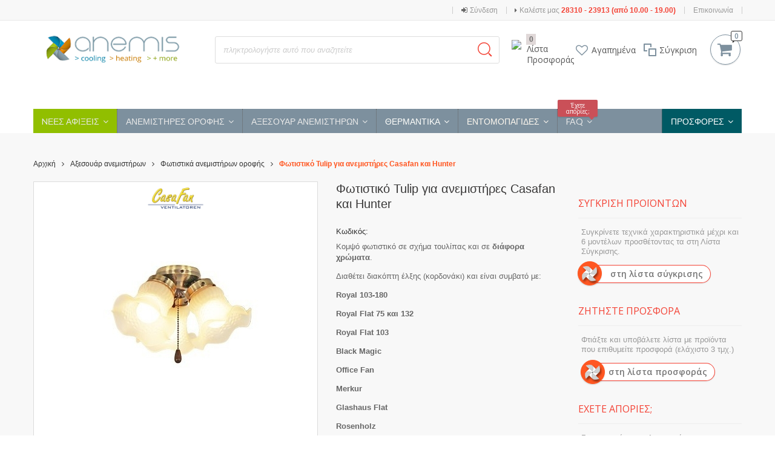

--- FILE ---
content_type: text/html; charset=utf-8
request_url: https://www.anemis.gr/%CF%86%CF%89%CF%84%CE%B9%CF%83%CF%84%CE%B9%CE%BA%CF%8C-tulip-%CE%B3%CE%B9%CE%B1-%CE%B1%CE%BD%CE%B5%CE%BC%CE%B9%CF%83%CF%84%CE%AE%CF%81%CE%B5%CF%82-casafan-%CE%BA%CE%B1%CE%B9-hunter
body_size: 65682
content:
<!DOCTYPE HTML>
<!--[if lt IE 7]> <html class="no-js lt-ie9 lt-ie8 lt-ie7" lang="el-gr"><![endif]-->
<!--[if IE 7]><html class="no-js lt-ie9 lt-ie8 ie7" lang="el-gr"><![endif]-->
<!--[if IE 8]><html class="no-js lt-ie9 ie8" lang="el-gr"><![endif]-->
<!--[if gt IE 8]> <html class="no-js ie9" lang="el-gr"><![endif]-->

<html lang="el-gr">
    
  <head>
    <meta charset="utf-8" />
    <title>Φωτιστικό Tulip για ανεμιστήρες Casafan και Hunter - Anemis</title>
          <meta name="description" content="Κομψό φωτιστικό σε σχήμα τουλίπας και σε&amp;nbsp;διάφορα χρώματα.
Διαθέτει διακόπτη έλξης (κορδονάκι) και είναι συμβατό με:&amp;nbsp;
Royal 103-180
Royal Flat 75&amp;nbsp;και 132
Royal Flat 103
Black Magic
Office Fan
Merkur
Glashaus Flat
Rosenholz
Pinie
Acrylic
Satin Star 
Carribean Dream των Casafan και Hunter.

Δέχεται ενεργειακές λάμπες&amp;nbsp;E - A++&amp;nbsp;μέχρι 23 Watt και συμβατικές 3 x E27 max. 60 Watt" />
        
        
    <meta name="generator" content="PrestaShop" />
    <meta name="robots" content="index,follow" />
    <meta name="viewport" content="width=device-width, minimum-scale=0.25, maximum-scale=1.6, initial-scale=1.0" />
    <meta name="apple-mobile-web-app-capable" content="yes" />
 
    <link rel="icon" type="image/vnd.microsoft.icon" href="/img/favicon.ico?1715848419" />
    <link rel="shortcut icon" type="image/x-icon" href="/img/favicon.ico?1715848419" />
    <link href="https://fonts.googleapis.com/css?family=Lato:400,700&amp;subset=latin-ext" rel="stylesheet">
                  <link rel="stylesheet" href="/themes/monika/css/global.css" type="text/css" media="all" />
              <link rel="stylesheet" href="/themes/monika/css/autoload/highdpi.css" type="text/css" media="all" />
              <link rel="stylesheet" href="/themes/monika/css/autoload/responsive-tables.css" type="text/css" media="all" />
              <link rel="stylesheet" href="/themes/monika/css/autoload/uniform.default.css" type="text/css" media="all" />
              <link rel="stylesheet" href="/themes/monika/css/product.css" type="text/css" media="all" />
              <link rel="stylesheet" href="/themes/monika/css/print.css" type="text/css" media="print" />
              <link rel="stylesheet" href="/js/jquery/plugins/fancybox/jquery.fancybox.css" type="text/css" media="all" />
              <link rel="stylesheet" href="/js/jquery/plugins/bxslider/jquery.bxslider.css" type="text/css" media="all" />
              <link rel="stylesheet" href="/js/jquery/plugins/jqzoom/jquery.jqzoom.css" type="text/css" media="all" />
              <link rel="stylesheet" href="/modules/gdprpro/views/css/newsletter.css" type="text/css" media="all" />
              <link rel="stylesheet" href="/modules/gdprpro/views/css/gdpr-modal.css" type="text/css" media="all" />
              <link rel="stylesheet" href="/modules/gdprpro/views/css/front.css" type="text/css" media="all" />
              <link rel="stylesheet" href="/modules/socialsharing/css/socialsharing.css" type="text/css" media="all" />
              <link rel="stylesheet" href="/themes/monika/css/modules/blockcart/blockcart.css" type="text/css" media="all" />
              <link rel="stylesheet" href="/themes/monika/css/modules/blockcategories/blockcategories.css" type="text/css" media="all" />
              <link rel="stylesheet" href="/themes/monika/css/modules/blocklanguages/blocklanguages.css" type="text/css" media="all" />
              <link rel="stylesheet" href="/themes/monika/css/modules/blockcontact/blockcontact.css" type="text/css" media="all" />
              <link rel="stylesheet" href="/themes/monika/css/modules/blockmyaccountfooter/blockmyaccount.css" type="text/css" media="all" />
              <link rel="stylesheet" href="/themes/monika/css/modules/blocknewproducts/blocknewproducts.css" type="text/css" media="all" />
              <link rel="stylesheet" href="/themes/monika/css/modules/blocknewsletter/blocknewsletter.css" type="text/css" media="all" />
              <link rel="stylesheet" href="/themes/monika/css/modules/blocksearch/blocksearch.css" type="text/css" media="all" />
              <link rel="stylesheet" href="/js/jquery/plugins/autocomplete/jquery.autocomplete.css" type="text/css" media="all" />
              <link rel="stylesheet" href="/themes/monika/css/product_list.css" type="text/css" media="all" />
              <link rel="stylesheet" href="/themes/monika/css/modules/blockuserinfo/blockuserinfo.css" type="text/css" media="all" />
              <link rel="stylesheet" href="/themes/monika/css/modules/blockviewed/blockviewed.css" type="text/css" media="all" />
              <link rel="stylesheet" href="/modules/themeconfigurator/css/hooks.css" type="text/css" media="all" />
              <link rel="stylesheet" href="/themes/monika/css/modules/blockwishlist/blockwishlist.css" type="text/css" media="all" />
              <link rel="stylesheet" href="/modules/sendtoafriend/sendtoafriend.css" type="text/css" media="all" />
              <link rel="stylesheet" href="/modules/formglow/css/styles.css" type="text/css" media="all" />
              <link rel="stylesheet" href="/themes/monika/css/modules/mailalerts/mailalerts.css" type="text/css" media="all" />
              <link rel="stylesheet" href="/modules/revsliderprestashop/public/assets/fonts/font-awesome/css/font-awesome.css" type="text/css" media="all" />
              <link rel="stylesheet" href="/modules/revsliderprestashop/public/assets/fonts/pe-icon-7-stroke/css/pe-icon-7-stroke.css" type="text/css" media="all" />
              <link rel="stylesheet" href="/modules/revsliderprestashop/public/assets/css/settings.css" type="text/css" media="all" />
              <link rel="stylesheet" href="/modules/bestkit_views/views/css/front.css" type="text/css" media="all" />
              <link rel="stylesheet" href="/modules/iqitmegamenu/views/css/front.css" type="text/css" media="all" />
              <link rel="stylesheet" href="/modules/iqitmegamenu/views/css/iqitmegamenu_s_1.css" type="text/css" media="all" />
              <link rel="stylesheet" href="/modules/productenquiryform/css/styles.css" type="text/css" media="all" />
              <link rel="stylesheet" href="/modules/oa_features/views/css/oa_features.css" type="text/css" media="all" />
              <link rel="stylesheet" href="/modules/iqitsizeguide/css/front.css" type="text/css" media="all" />
              <link rel="stylesheet" href="/modules/iqitsizeguide/css/iqitsizeguide_s_1.css" type="text/css" media="all" />
              <link rel="stylesheet" href="/modules/iqitsizeguide/css/platributes.css" type="text/css" media="all" />
              <link rel="stylesheet" href="/modules/filterproductspro/views/css/lib/nouislider/nouislider.min.css" type="text/css" media="all" />
              <link rel="stylesheet" href="/modules/filterproductspro/views/css/lib/bootstrap/pts/pts-bootstrap.css" type="text/css" media="all" />
              <link rel="stylesheet" href="/modules/filterproductspro/views/css/lib/font-awesome/font-awesome.css" type="text/css" media="all" />
              <link rel="stylesheet" href="/modules/filterproductspro/views/css/front/filterproductspro.css" type="text/css" media="all" />
              <link rel="stylesheet" href="/modules/filterproductspro/views/css/front/override.css" type="text/css" media="all" />
              <link rel="stylesheet" href="/themes/monika/css/modules/hsquickquotepro/abstract/views/css/quickquote.css" type="text/css" media="all" />
              <link rel="stylesheet" href="/themes/monika/css/modules/hsquickquotepro/abstract/views/css/quickquote16.css" type="text/css" media="all" />
              <link rel="stylesheet" href="/modules/hioutofstocknotification/views/css/front.css" type="text/css" media="all" />
              <link rel="stylesheet" href="/modules/hioutofstocknotification/views/css/front1.6.css" type="text/css" media="all" />
              <link rel="stylesheet" href="/modules/faqs/views/css/myprestamodules_font.css" type="text/css" media="all" />
              <link rel="stylesheet" href="/modules/faqs/views/css/footer.css" type="text/css" media="all" />
              <link rel="stylesheet" href="/themes/monika/css/modules/faqs/views/css/faq.css" type="text/css" media="all" />
              <link rel="stylesheet" href="/modules/faqs/views/css/faqs_form.css" type="text/css" media="all" />
              <link rel="stylesheet" href="https://fonts.googleapis.com/css?family=Open+Sans" type="text/css" media="all" />
              <link rel="stylesheet" href="/modules/faqs/views/css/codemirror_custom.css" type="text/css" media="all" />
              <link rel="stylesheet" href="/modules/faqs/libraries/slick/slick.css" type="text/css" media="all" />
              <link rel="stylesheet" href="/modules/calculateAmount/views/css/front.css" type="text/css" media="all" />
              <link rel="stylesheet" href="/modules/paypal/views/css/paypal.css" type="text/css" media="all" />
              <link rel="stylesheet" href="/modules/ybc_blog/views/css/blog_all.css" type="text/css" media="all" />
              <link rel="stylesheet" href="/modules/ybc_blog/views/css/slick.css" type="text/css" media="all" />
              <link rel="stylesheet" href="/modules/ybc_blog/views/css/prettyPhoto.css" type="text/css" media="all" />
              <link rel="stylesheet" href="/modules/ybc_blog/views/css/material-icons.css" type="text/css" media="all" />
              <link rel="stylesheet" href="/modules/ybc_blog/views/css/product.css" type="text/css" media="all" />
              <link rel="stylesheet" href="/modules/ybc_blog/views/css/custom.css" type="text/css" media="all" />
              <link rel="stylesheet" href="/modules/youtubetabs/views/css/youtubetabs.css" type="text/css" media="all" />
              <link rel="stylesheet" href="/modules/arallimg/views/css/styles.css" type="text/css" media="all" />
              <link rel="stylesheet" href="/modules/manufacturerblock/views/css/front.css" type="text/css" media="all" />
              <link rel="stylesheet" href="/themes/monika/css/modules/blockbanner/blockbanner.css" type="text/css" media="all" />
              <link rel="stylesheet" href="/modules/hicarouselspack/views/css/owl.carousel.min2.css" type="text/css" media="all" />
              <link rel="stylesheet" href="/modules/hicarouselspack/views/css/owl.theme.default.min2.css" type="text/css" media="all" />
              <link rel="stylesheet" href="/modules/hicarouselspack/views/css/carouselspack_front.css" type="text/css" media="all" />
              <link rel="stylesheet" href="/modules/hicarouselspack/views/css/carouselspack_front1.6.css" type="text/css" media="all" />
              <link rel="stylesheet" href="/modules/hicarouselspack/views/css/custom.css" type="text/css" media="all" />
              <link rel="stylesheet" href="/modules/custompopup/views/css/popup.css" type="text/css" media="all" />
              <link rel="stylesheet" href="/js/jquery/ui/themes/base/jquery.ui.core.css" type="text/css" media="all" />
              <link rel="stylesheet" href="/js/jquery/ui/themes/base/jquery.ui.datepicker.css" type="text/css" media="all" />
              <link rel="stylesheet" href="/js/jquery/ui/themes/base/jquery.ui.theme.css" type="text/css" media="all" />
              <link rel="stylesheet" href="/modules/ets_reviews/views/css/productcomments.all.css" type="text/css" media="all" />
              <link rel="stylesheet" href="/modules/ets_reviews/views/css/productcomment_16_all.css" type="text/css" media="all" />
              <link rel="stylesheet" href="/modules/ets_reviews/views/css/review-media.css" type="text/css" media="all" />
              <link rel="stylesheet" href="/modules/ets_reviews/views/css/slick-theme.css" type="text/css" media="all" />
              <link rel="stylesheet" href="/modules/ets_reviews/views/css/slick.css" type="text/css" media="all" />
              <link rel="stylesheet" href="/js/jquery/plugins/growl/jquery.growl.css" type="text/css" media="all" />
              <link rel="stylesheet" href="/modules/ets_reviews/views/css/productcomments.css" type="text/css" media="all" />
              <link rel="stylesheet" href="/modules/ets_reviews/views/css/productcomment_16.css" type="text/css" media="all" />
              <link rel="stylesheet" href="/modules/top1e_ajaxlivesearch/css/top1e_ajaxlivesearch.css" type="text/css" media="all" />
          		<link rel="stylesheet" href="/themes/monika/css/custom.css" type="text/css" media="all" />
          <script type="text/javascript">
var CUSTOMIZE_TEXTFIELD = 1;
var ETS_RV_CUSTOMER_IS_LOGGED = false;
var ETS_RV_DEFAULT_LANGUAGE_MSG = 'Default language cannot be empty!';
var ETS_RV_DEFAULT_RATE = 5;
var ETS_RV_DESIGN_COLOR1 = 0;
var ETS_RV_DISPLAY_RATE_AND_QUESTION = 'button';
var ETS_RV_PRESS_ENTER_ENABLED = 0;
var ETS_RV_QUESTION_ENABLED = 1;
var ETS_RV_RECAPTCHA_ENABLED = 0;
var ETS_RV_RECAPTCHA_FOR = ["review","comment","reply","qa","qa_answer","qa_comment"];
var ETS_RV_RECAPTCHA_SITE_KEY = null;
var ETS_RV_RECAPTCHA_TYPE = 'recaptcha_v2';
var ETS_RV_RECAPTCHA_USER_REGISTERED = 1;
var ETS_RV_RECAPTCHA_VALID = 0;
var ETS_RV_REQUIRE_TITLE = 1;
var ETS_RV_REVIEW_ENABLED = 1;
var FancyboxI18nClose = '&Kappa;&lambda;&epsilon;ί&sigma;&iota;&mu;&omicron;';
var FancyboxI18nNext = '&Epsilon;&pi;ό&mu;&epsilon;&nu;&omicron;';
var FancyboxI18nPrev = '&Pi;&rho;&omicron;&eta;&gamma;&omicron;ύ&mu;&epsilon;&nu;&omicron;';
var PS_ATTACHMENT_MAXIMUM_SIZE = 8388608;
var PS_ATTACHMENT_MAXIMUM_SIZE_TEXT = '8 MB';
var PS_CATALOG_MODE = false;
var addJsDef = false;
var added_to_wishlist = 'Πρροστέθηκε στη λίστα αγαπημένων σας.';
var ajax_allowed = true;
var ajaxsearch = true;
var allowBuyWhenOutOfStock = false;
var attribute_anchor_separator = '-';
var attributesCombinations = [{"id_attribute":"247","id_attribute_group":"27","attribute":"\u03c0\u03b1\u03bb\u03b1\u03b9\u03c9\u03bc\u03ad\u03bd\u03bf\u03c2_\u03bf\u03c1\u03b5\u03af\u03c7\u03b1\u03bb\u03ba\u03bf\u03c2","group":"\u03c6\u03b9\u03bd\u03af\u03c1\u03b9\u03c3\u03bc\u03b1_\u03c6\u03c9\u03c4\u03b9\u03c3\u03c4\u03b9\u03ba\u03bf\u03cd"},{"id_attribute":"227","id_attribute_group":"27","attribute":"\u03ba\u03b1\u03c6\u03ad","group":"\u03c6\u03b9\u03bd\u03af\u03c1\u03b9\u03c3\u03bc\u03b1_\u03c6\u03c9\u03c4\u03b9\u03c3\u03c4\u03b9\u03ba\u03bf\u03cd"},{"id_attribute":"201","id_attribute_group":"27","attribute":"\u03bb\u03b5\u03c5\u03ba\u03cc","group":"\u03c6\u03b9\u03bd\u03af\u03c1\u03b9\u03c3\u03bc\u03b1_\u03c6\u03c9\u03c4\u03b9\u03c3\u03c4\u03b9\u03ba\u03bf\u03cd"},{"id_attribute":"229","id_attribute_group":"27","attribute":"\u03b3\u03c5\u03b1\u03bb\u03b9\u03c3\u03bc\u03ad\u03bd\u03bf\u03c2_\u03bf\u03c1\u03b5\u03af\u03c7\u03b1\u03bb\u03ba\u03bf\u03c2","group":"\u03c6\u03b9\u03bd\u03af\u03c1\u03b9\u03c3\u03bc\u03b1_\u03c6\u03c9\u03c4\u03b9\u03c3\u03c4\u03b9\u03ba\u03bf\u03cd"}];
var availableLaterValue = '';
var availableNowValue = '';
var back_office = 0;
var baseDir = 'https://www.anemis.gr/';
var baseUri = 'https://www.anemis.gr/';
var blocksearch_type = 'top';
var combinationImages = {"75":[{"id_image":"845","id_product_attribute":"75","legend":"\u03a6\u03c9\u03c4\u03b9\u03c3\u03c4\u03b9\u03ba\u03cc Tulip \u03b3\u03b9\u03b1 \u03b1\u03bd\u03b5\u03bc\u03b9\u03c3\u03c4\u03ae\u03c1\u03b5\u03c2 Casafan \u03ba\u03b1\u03b9 Hunter"}],"74":[{"id_image":"846","id_product_attribute":"74","legend":"\u03a6\u03c9\u03c4\u03b9\u03c3\u03c4\u03b9\u03ba\u03cc Tulip \u03b3\u03b9\u03b1 \u03b1\u03bd\u03b5\u03bc\u03b9\u03c3\u03c4\u03ae\u03c1\u03b5\u03c2 Casafan \u03ba\u03b1\u03b9 Hunter"}],"77":[{"id_image":"847","id_product_attribute":"77","legend":"\u03a6\u03c9\u03c4\u03b9\u03c3\u03c4\u03b9\u03ba\u03cc Tulip \u03b3\u03b9\u03b1 \u03b1\u03bd\u03b5\u03bc\u03b9\u03c3\u03c4\u03ae\u03c1\u03b5\u03c2 Casafan \u03ba\u03b1\u03b9 Hunter"}],"76":[{"id_image":"844","id_product_attribute":"76","legend":"\u03a6\u03c9\u03c4\u03b9\u03c3\u03c4\u03b9\u03ba\u03cc Tulip \u03b3\u03b9\u03b1 \u03b1\u03bd\u03b5\u03bc\u03b9\u03c3\u03c4\u03ae\u03c1\u03b5\u03c2 Casafan \u03ba\u03b1\u03b9 Hunter"}]};
var combinations = {"77":{"attributes_values":{"27":"\u039b\u03b5\u03c5\u03ba\u03cc"},"attributes":[201],"price":0,"specific_price":false,"ecotax":0,"weight":0,"quantity":1001,"reference":"1633","unit_impact":0,"minimal_quantity":"1","date_formatted":"","available_date":"","id_image":847,"list":"'201'"},"76":{"attributes_values":{"27":"\u039a\u03b1\u03c6\u03ad"},"attributes":[227],"price":0,"specific_price":false,"ecotax":0,"weight":0,"quantity":100,"reference":"1633","unit_impact":0,"minimal_quantity":"1","date_formatted":"","available_date":"","id_image":844,"list":"'227'"},"74":{"attributes_values":{"27":"\u0393\u03c5\u03b1\u03bb\u03b9\u03c3\u03bc\u03ad\u03bd\u03bf\u03c2 \u03bf\u03c1\u03b5\u03af\u03c7\u03b1\u03bb\u03ba\u03bf\u03c2"},"attributes":[229],"price":0,"specific_price":false,"ecotax":0,"weight":0,"quantity":100,"reference":"1633","unit_impact":0,"minimal_quantity":"1","date_formatted":"","available_date":"","id_image":846,"list":"'229'"},"75":{"attributes_values":{"27":"\u03a0\u03b1\u03bb\u03b1\u03b9\u03c9\u03bc\u03ad\u03bd\u03bf\u03c2 \u03bf\u03c1\u03b5\u03af\u03c7\u03b1\u03bb\u03ba\u03bf\u03c2"},"attributes":[247],"price":0,"specific_price":false,"ecotax":0,"weight":0,"quantity":100,"reference":"1633","unit_impact":0,"minimal_quantity":"1","date_formatted":"","available_date":"","id_image":845,"list":"'247'"}};
var combinationsFromController = {"77":{"attributes_values":{"27":"\u039b\u03b5\u03c5\u03ba\u03cc"},"attributes":[201],"price":0,"specific_price":false,"ecotax":0,"weight":0,"quantity":1001,"reference":"1633","unit_impact":0,"minimal_quantity":"1","date_formatted":"","available_date":"","id_image":847,"list":"'201'"},"76":{"attributes_values":{"27":"\u039a\u03b1\u03c6\u03ad"},"attributes":[227],"price":0,"specific_price":false,"ecotax":0,"weight":0,"quantity":100,"reference":"1633","unit_impact":0,"minimal_quantity":"1","date_formatted":"","available_date":"","id_image":844,"list":"'227'"},"74":{"attributes_values":{"27":"\u0393\u03c5\u03b1\u03bb\u03b9\u03c3\u03bc\u03ad\u03bd\u03bf\u03c2 \u03bf\u03c1\u03b5\u03af\u03c7\u03b1\u03bb\u03ba\u03bf\u03c2"},"attributes":[229],"price":0,"specific_price":false,"ecotax":0,"weight":0,"quantity":100,"reference":"1633","unit_impact":0,"minimal_quantity":"1","date_formatted":"","available_date":"","id_image":846,"list":"'229'"},"75":{"attributes_values":{"27":"\u03a0\u03b1\u03bb\u03b1\u03b9\u03c9\u03bc\u03ad\u03bd\u03bf\u03c2 \u03bf\u03c1\u03b5\u03af\u03c7\u03b1\u03bb\u03ba\u03bf\u03c2"},"attributes":[247],"price":0,"specific_price":false,"ecotax":0,"weight":0,"quantity":100,"reference":"1633","unit_impact":0,"minimal_quantity":"1","date_formatted":"","available_date":"","id_image":845,"list":"'247'"}};
var comparator_max_item = 4;
var compare_text_in = 'Προστέθηκε για σύγκριση';
var compare_text_not_in = 'Στη λίστα σύγκρισης';
var comparedProductsIds = [];
var contentOnly = false;
var currencyBlank = 1;
var currencyFormat = 2;
var currencyRate = 1;
var currencySign = '€';
var currentDate = '2026-01-16 23:59:17';
var customerGroupWithoutTax = false;
var customizationFields = false;
var customizationIdMessage = 'Παραμετροποίηση #';
var default_eco_tax = 0;
var delete_txt = 'Διαγραφή';
var displayDiscountPrice = '0';
var displayList = false;
var displayPrice = 0;
var doesntExist = 'This combination does not exist for this product. Please select another combination.';
var doesntExistNoMore = 'Προσωρινά μη διαθέσιμο';
var doesntExistNoMoreBut = 'σε αυτή την επιλογή αλλά διαθέσιμο σε διαφορετικές.';
var ecotaxTax_rate = 0;
var ets_rv_datetime_picker = '{"prevText":"","nextText":"","dateFormat":"yy-mm-dd","currentText":"","closeText":"","ampm":false,"amNames":["AM","A"],"pmNames":["PM","P"],"timeFormat":"hh:mm:ss tt","timeSuffix":"","timeOnlyTitle":"","timeText":"","hourText":"","minuteText":"","maxDate":"2026-01-16 23:59:17"}';
var ets_rv_datetime_picker_closeText = 'Done';
var ets_rv_datetime_picker_currentText = 'Now';
var ets_rv_datetime_picker_hourText = 'Hour';
var ets_rv_datetime_picker_minuteText = 'Minute';
var ets_rv_datetime_picker_timeOnlyTitle = 'Choose time';
var ets_rv_datetime_picker_timeText = 'Time';
var ets_rv_please_sign_dislike = 'Please sign in or register to dislike';
var ets_rv_please_sign_like = 'Please sign in or register to like';
var ets_rv_please_sign_question = 'Please sign in or register to ask your question';
var ets_rv_please_sign_review = 'Please sign in or register to write your review';
var fieldRequired = 'Please fill in all the required fields before saving your customization.';
var file_is_to_large_text = 'File is too large. Maximum size allowed: %s';
var file_not_valid_text = 'File type is not allowed';
var freeProductTranslation = 'Δωρεάν!';
var freeShippingTranslation = 'Δωρεάν μεταφορικά!';
var gdprSettings = {"consent_active":true,"Consent":{"ad_storage":"denied","ad_user_data":"denied","ad_personalization":"denied","analytics_storage":"denied"},"gdprEnabledModules":{"blockcart":"true","blocklanguages":"true","blocknewsletter":"true","ad_storage":false,"ad_user_data":false,"ad_personalization":false,"analytics_storage":false},"gdprCookieStoreUrl":"https:\/\/www.anemis.gr\/module\/gdprpro\/storecookie","newsletterConsentText":"&lt;p&gt;\u0398\u03ad\u03bb\u03c9 \u03bd\u03b1 \u03bb\u03b1\u03bc\u03b2\u03ac\u03bd\u03c9 \u03b5\u03bd\u03b7\u03bc\u03b5\u03c1\u03c9\u03c4\u03b9\u03ba\u03cc \u03b4\u03b5\u03bb\u03c4\u03af\u03bf&lt;\/p&gt;","checkAllByDefault":true,"under18AlertText":"\u03a0\u03c1\u03ad\u03c0\u03b5\u03b9 \u03bd\u03b1 \u03b5\u03af\u03c3\u03c4\u03b5 18+ \u03b3\u03b9\u03b1 \u03bd\u03b1 \u03b5\u03c0\u03b9\u03c3\u03ba\u03b5\u03c6\u03b8\u03b5\u03af\u03c4\u03b5 \u03b1\u03c5\u03c4\u03cc\u03bd \u03c4\u03bf\u03bd \u03b9\u03c3\u03c4\u03cc\u03c4\u03bf\u03c0\u03bf","closeModalOnlyWithButtons":false,"showWindow":true,"isBot":true,"doNotTrackCompliance":false,"reloadAfterSave":false,"reloadAfterAcceptAll":false,"scrollLock":false,"acceptByScroll":false};
var gdprSettings_Consent_ad_personalization = 'denied';
var gdprSettings_Consent_ad_storage = 'denied';
var gdprSettings_Consent_ad_user_data = 'denied';
var gdprSettings_Consent_analytics_storage = 'denied';
var generated_date = 1768600757;
var group_reduction = 0;
var hasDeliveryAddress = false;
var idDefaultImage = 846;
var id_lang = 7;
var id_product = 459;
var img_dir = 'https://www.anemis.gr/themes/monika/img/';
var img_prod_dir = 'https://www.anemis.gr/img/p/';
var img_ps_dir = 'https://www.anemis.gr/img/';
var instantsearch = true;
var iqitmegamenu_swwidth = true;
var isGuest = 0;
var isLogged = 0;
var isMobile = false;
var jqZoomEnabled = true;
var language_code = 'el';
var loggin_required = 'Πρέπει να συνδεθείτε για να διαχειριστείτε την λίστα αγαπημένων σας.';
var maxQuantityToAllowDisplayOfLastQuantityMessage = 0;
var max_item = 'Δεν μπορείτε να επιλέξετε παραπάνω απο 4 προϊόντα για σύγκριση';
var min_item = 'Please select at least one product';
var minimalQuantity = 0;
var mywishlist_url = 'https://www.anemis.gr/module/blockwishlist/mywishlist';
var noTaxForThisProduct = false;
var oosHookJsCodeFunctions = [];
var page_name = 'product';
var priceDisplayMethod = 0;
var priceDisplayPrecision = 2;
var productAvailableForOrder = true;
var productBasePriceTaxExcl = 40;
var productBasePriceTaxExcluded = 40;
var productCommentPostErrorMessage = 'Sorry, your review cannot be posted.';
var productCommentUpdatePostErrorMessage = 'Sorry, your review appreciation cannot be sent.';
var productHasAttributes = true;
var productPrice = 49.6;
var productPriceTaxExcluded = 40;
var productPriceWithoutReduction = 49.6;
var productReference = '1633';
var productShowPrice = true;
var productUnitPriceRatio = 0;
var product_fileButtonHtml = 'Choose File';
var product_fileDefaultHtml = 'No file selected';
var product_specific_price = [];
var quantitiesDisplayAllowed = false;
var quantityAvailable = 0;
var quickView = false;
var reduction_percent = 0;
var reduction_price = 0;
var removingLinkText = 'αφαίρεση αυτού του προϊόντος από το καλάθι';
var roundMode = 2;
var search_url = 'https://www.anemis.gr/αναζήτηση?id=%5Bid%5D';
var specific_currency = false;
var specific_price = 0;
var static_token = '2003c5809889c96c61341e55ada8e64a';
var stf_msg_error = 'Το email δεν μπόρεσε να σταλθεί. Παρακαλώ ελέγξτε την διεύθυνση email και ξαναδοκιμάστε.';
var stf_msg_required = 'Δεν συμπληρώσατε τα απαιτούμενα πεδία';
var stf_msg_success = 'Το email σας στάλθηκε επιτυχώς';
var stf_msg_title = 'Αποστολή σε φίλο';
var stf_secure_key = '1e295a4d12de62b3b5c9f7daf4f64dbd';
var stock_management = 1;
var taxRate = 24;
var toBeDetermined = 'Θα καθοριστεί';
var token = '2003c5809889c96c61341e55ada8e64a';
var upToTxt = 'έκπτωση';
var uploading_in_progress = 'Uploading in progress, please be patient.';
var usingSecureMode = true;
var wishlistProductsIds = false;
</script>

              <script type="text/javascript" src="/js/jquery/jquery-1.11.0.min.js"></script>
              <script type="text/javascript" src="/js/jquery/jquery-migrate-1.2.1.min.js"></script>
              <script type="text/javascript" src="/js/jquery/plugins/jquery.easing.js"></script>
              <script type="text/javascript" src="/js/tools.js"></script>
              <script type="text/javascript" src="/themes/monika/js/global.js"></script>
              <script type="text/javascript" src="/themes/monika/js/autoload/10-bootstrap.min.js"></script>
              <script type="text/javascript" src="/themes/monika/js/autoload/15-jquery.total-storage.min.js"></script>
              <script type="text/javascript" src="/themes/monika/js/autoload/15-jquery.uniform-modified-pts.js"></script>
              <script type="text/javascript" src="/themes/monika/js/products-comparison.js"></script>
              <script type="text/javascript" src="/js/jquery/plugins/fancybox/jquery.fancybox.js"></script>
              <script type="text/javascript" src="/js/jquery/plugins/jquery.idTabs.js"></script>
              <script type="text/javascript" src="/js/jquery/plugins/jquery.scrollTo.js"></script>
              <script type="text/javascript" src="/js/jquery/plugins/jquery.serialScroll.js"></script>
              <script type="text/javascript" src="/js/jquery/plugins/bxslider/jquery.bxslider.js"></script>
              <script type="text/javascript" src="/themes/monika/js/product.js"></script>
              <script type="text/javascript" src="/js/jquery/plugins/jqzoom/jquery.jqzoom.js"></script>
              <script type="text/javascript" src="/modules/gdprpro/views/js/newsletter-16.js"></script>
              <script type="text/javascript" src="/modules/gdprpro/views/js/gdpr-modal.js"></script>
              <script type="text/javascript" src="/modules/gdprpro/views/js/gdpr-consent.js"></script>
              <script type="text/javascript" src="/modules/gdprpro/views/js/googleConsent.js"></script>
              <script type="text/javascript" src="/modules/gdprpro/views/js/googleConsentDataRedaction.js"></script>
              <script type="text/javascript" src="/modules/socialsharing/js/socialsharing.js"></script>
              <script type="text/javascript" src="/themes/monika/js/modules/blockcart/ajax-cart.js"></script>
              <script type="text/javascript" src="/themes/monika/js/tools/treeManagement.js"></script>
              <script type="text/javascript" src="/themes/monika/js/modules/blocknewsletter/blocknewsletter.js"></script>
              <script type="text/javascript" src="/js/jquery/plugins/autocomplete/jquery.autocomplete.js"></script>
              <script type="text/javascript" src="/themes/monika/js/modules/blocksearch/blocksearch.js"></script>
              <script type="text/javascript" src="/themes/monika/js/modules/blockwishlist/js/ajax-wishlist.js"></script>
              <script type="text/javascript" src="/themes/monika/js/modules/sendtoafriend/sendtoafriend.js"></script>
              <script type="text/javascript" src="/modules/ganalytics/views/js/GoogleAnalyticActionLib.js"></script>
              <script type="text/javascript" src="/themes/monika/js/modules/mailalerts/mailalerts.js"></script>
              <script type="text/javascript" src="/modules/revsliderprestashop/public/assets/js/jquery.themepunch.tools.min.js"></script>
              <script type="text/javascript" src="/modules/revsliderprestashop/public/assets/js/jquery.themepunch.revolution.min.js"></script>
              <script type="text/javascript" src="/modules/bestkit_views/views/js/bestkit_views.js"></script>
              <script type="text/javascript" src="/modules/iqitmegamenu/views/js/classie.js"></script>
              <script type="text/javascript" src="/modules/iqitmegamenu/views/js/front_horizontal.js"></script>
              <script type="text/javascript" src="/modules/iqitmegamenu/views/js/front_vertical.js"></script>
              <script type="text/javascript" src="/modules/iqitmegamenu/views/js/front_sticky.js"></script>
              <script type="text/javascript" src="/modules/iqitmegamenu/views/js/mlpushmenu.js"></script>
              <script type="text/javascript" src="/modules/productenquiryform/js/jquery.colorbox.js"></script>
              <script type="text/javascript" src="/modules/productenquiryform/js/jquery.validate.js"></script>
              <script type="text/javascript" src="/modules/iqitsizeguide/js/front.js"></script>
              <script type="text/javascript" src="/modules/filterproductspro/views/js/lib/nouislider/nouislider.min.js"></script>
              <script type="text/javascript" src="/modules/filterproductspro/views/js/lib/jquery/plugins/visible/jquery.visible.min.js"></script>
              <script type="text/javascript" src="/modules/filterproductspro/views/js/lib/jquery/plugins/cookie/jquery.cookie.js"></script>
              <script type="text/javascript" src="/modules/filterproductspro/views/js/lib/bootstrap/pts/bootstrap.min.js"></script>
              <script type="text/javascript" src="/modules/filterproductspro/views/js/lib/pts/tools.js"></script>
              <script type="text/javascript" src="/modules/filterproductspro/views/js/front/filterproductspro.js"></script>
              <script type="text/javascript" src="/modules/filterproductspro/views/js/front/override.js"></script>
              <script type="text/javascript" src="/modules/filterproductspro/views/js/lib/jquery/plugins/total-storage/jquery.total-storage.min.js"></script>
              <script type="text/javascript" src="/modules/hsquickquotepro/abstract/views/js/quotecontroller.js"></script>
              <script type="text/javascript" src="/modules/hsquickquotepro/abstract/views/js/quotepopup.js"></script>
              <script type="text/javascript" src="/modules/hsquickquotepro/abstract/views/js/quotebutton.js"></script>
              <script type="text/javascript" src="/modules/hsquickquotepro/abstract/views/js/quotehoverwatcher.js"></script>
              <script type="text/javascript" src="/modules/hioutofstocknotification/views/js/front.js"></script>
              <script type="text/javascript" src="/modules/faqs/views/js/faq.js"></script>
              <script type="text/javascript" src="/modules/faqs/views/js/faqs_form.js"></script>
              <script type="text/javascript" src="/modules/faqs/libraries/slick/slick.js"></script>
              <script type="text/javascript" src="/modules/calculateAmount/views/js/front.js"></script>
              <script type="text/javascript" src="/modules/paypal/views/js/incontext.js"></script>
              <script type="text/javascript" src="/modules/ybc_blog/views/js/slick.js"></script>
              <script type="text/javascript" src="/modules/ybc_blog/views/js/jquery.prettyPhoto.js"></script>
              <script type="text/javascript" src="/modules/ybc_blog/views/js/prettyPhoto.inc.js"></script>
              <script type="text/javascript" src="/modules/ybc_blog/views/js/jquery.lazyload.min.js"></script>
              <script type="text/javascript" src="/modules/ybc_blog/views/js/blog.js"></script>
              <script type="text/javascript" src="/modules/youtubetabs/views/js/youtubetabs.js"></script>
              <script type="text/javascript" src="/modules/manufacturerblock/views/js/tab.js"></script>
              <script type="text/javascript" src="/modules/hicarouselspack/views/js/cp.owl.carousel.js"></script>
              <script type="text/javascript" src="/modules/hicarouselspack/views/js/carouselspack_front.js"></script>
              <script type="text/javascript" src="/modules/custompopup/views/js/jquery.cookie.js"></script>
              <script type="text/javascript" src="/modules/custompopup/views/js/jquery.popup.min.js"></script>
              <script type="text/javascript" src="/modules/pricerounding/views/js/functions_front.js"></script>
              <script type="text/javascript" src="/js/jquery/ui/jquery.ui.core.min.js"></script>
              <script type="text/javascript" src="/js/jquery/ui/jquery.ui.datepicker.min.js"></script>
              <script type="text/javascript" src="/js/jquery/ui/i18n/jquery.ui.datepicker-el.js"></script>
              <script type="text/javascript" src="/modules/ets_reviews/views/js/slick.js"></script>
              <script type="text/javascript" src="/modules/ets_reviews/views/js/modal.js"></script>
              <script type="text/javascript" src="/js/jquery/plugins/growl/jquery.growl.js"></script>
              <script type="text/javascript" src="/modules/ets_reviews/views/js/jquery.rating.plugin.js"></script>
              <script type="text/javascript" src="/modules/ets_reviews/views/js/function.js"></script>
              <script type="text/javascript" src="/modules/ets_reviews/views/js/list-comments.js"></script>
              <script type="text/javascript" src="/modules/ets_reviews/views/js/front.js"></script>
              <script type="text/javascript" src="/modules/top1e_ajaxlivesearch/js/jquery.autocomplete.js"></script>
              <script type="text/javascript" src="/modules/top1e_ajaxlivesearch/js/top1e_ajaxlivesearch.js"></script>
          
    <link rel="stylesheet" href="https://fonts.googleapis.com/css?family=Open+Sans:300,600&amp;subset=latin,latin-ext" type="text/css" media="all" />

    
<!-- Magic Zoom Plus Prestashop module version v5.9.1 [v1.6.46:v5.2.1] -->
<script type="text/javascript">window["mgctlbx$Pltm"] = "Prestashop";</script>
<link type="text/css" href="/modules/magiczoomplus/views/css/magiczoomplus.css" rel="stylesheet" media="screen" />
<link type="text/css" href="/modules/magiczoomplus/views/css/magiczoomplus.module.css" rel="stylesheet" media="screen" />
<script type="text/javascript" src="/modules/magiczoomplus/views/js/magiczoomplus.js"></script>
<script type="text/javascript" src="/modules/magiczoomplus/views/js/magictoolbox.utils.js"></script>
<script type="text/javascript">
	var mzOptions = {
		'zoomWidth':'auto',
		'zoomHeight':'auto',
		'zoomPosition':'right',
		'zoomDistance':15,
		'selectorTrigger':'click',
		'transitionEffect':true,
		'lazyZoom':false,
		'rightClick':false,
		'zoomMode':'zoom',
		'zoomOn':'hover',
		'upscale':true,
		'smoothing':true,
		'variableZoom':false,
		'zoomCaption':'off',
		'expand':'window',
		'expandZoomMode':'zoom',
		'expandZoomOn':'click',
		'expandCaption':true,
		'closeOnClickOutside':true,
		'cssClass':'',
		'hint':'once',
		'textHoverZoomHint':'Διπλό κλικ για ζουμ',
		'textClickZoomHint':'Κλικ για άνοιγμα φωτογραφίας',
		'textExpandHint':'Click to expand',
		'textBtnClose':'Close',
		'textBtnNext':'Next',
		'textBtnPrev':'Previous'
	}
</script>
<script type="text/javascript">
	var mzMobileOptions = {
		'zoomMode':'zoom',
		'textHoverZoomHint':'Διπλό κλικ για ζουμ',
		'textClickZoomHint':'Κλικ για άνοιγμα φωτογραφίας',
		'textExpandHint':'Tap to expand'
	}
</script>
<script type="text/javascript" src="/modules/magiczoomplus/views/js/common.js"></script>
<script type="text/javascript">
    var isPrestaShop15x = true;
    var isPrestaShop1541 = true;
    var isPrestaShop156x = true;
    var isPrestaShop16x = true;
    var isPrestaShop17x = false;
    var mEvent = 'click';
    var originalLayout = true;
    var useMagicScroll = false;
    var scrollItems = 3;
    var isProductMagicZoomReady = false;
    mzOptions['onZoomReady'] = function(id) {
        //console.log('MagicZoomPlus onZoomReady: ', id);
        if (id == 'MagicZoomPlusImageMainImage') {
            isProductMagicZoomReady = true;
        }
    }
    var allowHighlightActiveSelectorOnUpdate = true;
    mzOptions['onUpdate'] = function(id, oldA, newA) {
        if (allowHighlightActiveSelectorOnUpdate) {
            mtHighlightActiveSelector(newA);
        }
        allowHighlightActiveSelectorOnUpdate = true;
    }


</script>
<script type="text/javascript" src="/modules/magiczoomplus/views/js/product.js"></script>

<script type="text/javascript" src="/modules/magiczoomplus/views/js/switch.js"></script>
<meta property="og:type" content="product" />
<meta property="og:url" content="https://www.anemis.gr/φωτιστικό-tulip-για-ανεμιστήρες-casafan-και-hunter" />
<meta property="og:title" content="Φωτιστικό Tulip για ανεμιστήρες Casafan και Hunter - Anemis" />
<meta property="og:site_name" content="Anemis" />
<meta property="og:description" content="Κομψό φωτιστικό σε σχήμα τουλίπας και σε&amp;nbsp;διάφορα χρώματα.
Διαθέτει διακόπτη έλξης (κορδονάκι) και είναι συμβατό με:&amp;nbsp;
Royal 103-180
Royal Flat 75&amp;nbsp;και 132
Royal Flat 103
Black Magic
Office Fan
Merkur
Glashaus Flat
Rosenholz
Pinie
Acrylic
Satin Star 
Carribean Dream των Casafan και Hunter.

Δέχεται ενεργειακές λάμπες&amp;nbsp;E - A++&amp;nbsp;μέχρι 23 Watt και συμβατικές 3 x E27 max. 60 Watt" />
<meta property="og:image" content="https://www.anemis.gr/844-large_default/φωτιστικό-tulip-για-ανεμιστήρες-casafan-και-hunter.jpg" />
<meta property="product:pretax_price:amount" content="40" />
<meta property="product:pretax_price:currency" content="EUR" />
<meta property="product:price:amount" content="49.6" />
<meta property="product:price:currency" content="EUR" />


	
			<script type="text/javascript">
				(window.gaDevIds=window.gaDevIds||[]).push('d6YPbH');
				(function(i,s,o,g,r,a,m){i['GoogleAnalyticsObject']=r;i[r]=i[r]||function(){
				(i[r].q=i[r].q||[]).push(arguments)},i[r].l=1*new Date();a=s.createElement(o),
				m=s.getElementsByTagName(o)[0];a.async=1;a.src=g;m.parentNode.insertBefore(a,m)
				})(window,document,'script','//www.google-analytics.com/analytics.js','ga');
				ga('create', 'UA-41218657-1', 'auto');
				ga('require', 'ec');</script><link href="/modules/protect/disable.css" rel="stylesheet" type="text/css" media="all" />
        
        <script type="text/javascript">
		/***********************************************
* Disable Text Selection script- © Dynamic Drive DHTML code library (www.dynamicdrive.com)
* This notice MUST stay intact for legal use
* Visit Dynamic Drive at http://www.dynamicdrive.com/ for full source code
***********************************************/

     function disableselect(e)
        {
                return false 
        }
        
        function reEnable()
        {
                return true
        }
   
        //if IE4 
        // disable text selection
        document.onselectstart=new Function ("return false")
        
        //if NS6
        if (window.sidebar)
        {
                //document.onmousedown=disableselect
                // the above line creates issues in mozilla so keep it commented.
        
                document.onclick=reEnable
        }
        
        function clickIE()
        {
                if (document.all)
                {
                        (message);
                        return false;
                }
        }
		</script>
        
                
        
   
          <script type="text/javascript">
//Borra el Portapapeles con el uso del teclado
if (document.layers)
document.captureEvents(Event.KEYPRESS)
function backhome(e){
window.clipboardData.clearData();
}



//-->

     
        </script>
        
                
<style type="text/css" media="print">
<!--
img { visibility:hidden }

-->
</style>
        <script type="text/javascript">
    var view_page_name = "product";                var view_js_load = 1;
    var view_js_save = 1;
    var view_category_page = 0;
    var view_brand_page = 0;
    var view_page_number = 0;

    var view_category_page_container = '<fieldset class=\"bestkit_views_category_wrapper  ps16\" id=\"bestkit_views_category_recommends_products\">\n    <legend>Popular products<\/legend>\n    <div class=\"products-block\"><\/div>\n<\/fieldset>';
    var view_brand_page_container = '<fieldset class=\"bestkit_views_brand_wrapper  ps16\" id=\"bestkit_views_brand_recommends_products\">\n    <legend>Αγοράστηκαν πρόσφατα <\/legend>\n    <div class=\"products-block\"><\/div>\n<\/fieldset>';
</script>
<script type="text/javascript">
    var FilterProductsPro = {
        CONFIGS: {"FPP_VERSION":"3.3.0","FPP_COLUMN_NAME":"#center_column","FPP_SEARCH_RESULTS_APAGE":false,"FPP_SHOW_TOTAL_PRODUCTS_OPTION":false,"FPP_SHOW_FILTER_IN_URL":true,"FPP_GENERATE_CACHE":false,"FPP_SHOW_FILTER":false,"FPP_OVERRIDE_CSS":true,"FPP_OVERRIDE_JS":false,"FPP_ENABLE_DEBUG":false,"FPP_IP_DEBUG":null,"FPP_SEARCHER_STICKY":false,"FPP_RM":"1"},
        GLOBALS_VARS_JS: {"control_types":{"list":1,"radio":2,"check":3,"input":4,"slider":5},"filter_types":{"custom":{"type":6,"class":"label label-primary","title":"\u0394\u03b9\u03ba\u03ae \u03c3\u03b1\u03c2 \u03b5\u03c0\u03b9\u03bb\u03bf\u03b3\u03ae"},"category":{"type":1,"class":"label label-success","title":"\u039a\u03b1\u03c4\u03b7\u03b3\u03bf\u03c1\u03af\u03b1"},"supplier":{"type":3,"class":"label label-info","title":"\u03a0\u03c1\u03bf\u03bc\u03b7\u03b8\u03b5\u03c5\u03c4\u03ae\u03c2"},"manufacturer":{"type":2,"class":"label label-warning","title":"\u039a\u03b1\u03c4\u03b1\u03c3\u03ba\u03b5\u03c5\u03b1\u03c3\u03c4\u03ae\u03c2"},"attribute":{"type":5,"class":"label label-brown ","title":"\u0399\u03b4\u03b9\u03cc\u03c4\u03b7\u03c4\u03b1"},"feature":{"type":4,"class":"label label-danger","title":"\u03a7\u03b1\u03c1\u03b1\u03ba\u03c4\u03b7\u03c1\u03b9\u03c3\u03c4\u03b9\u03ba\u03cc"},"price":{"type":7,"class":"label label-default","title":"\u03a4\u03b9\u03bc\u03ae"},"input":{"type":8,"class":"label label-default","title":"Text input"}}},
        Msg: {
            no_options_lang: "Δεν υπάρχουν επιλογές",
            choose_lang: "Επιλέξτε"
        }
    };

    var currencySign = '€';
    var currencyRate = 1;
    var currencyFormat = 2;
    var currencyBlank = 1;

    var current_controller = 'product';
    var id_current_controller = '0';

    var query = '';
    var tag = '';
    var theme_name = 'monika';

    var fpp_static_token = '3a634bcab7f0b084123cd231fc863a53';

    var actions_filterproductspro = 'https://www.anemis.gr/fpp-actions';
</script>

<style type="text/css">
    #center_column{
    position: relative;
    }
</style>

 <script type="text/javascript">
		
	$(document).ready(function() {
		quoteController = new QuoteController({
				 ajaxUrl:'https://www.anemis.gr/quote-action',
				 stQuote:{"lang":{"account":"\u039b\u03bf\u03b3\u03b1\u03c1\u03b9\u03b1\u03c3\u03bc\u03cc\u03c2","account_information_saved_successfully":"\u039f\u03b9 \u03c0\u03bb\u03b7\u03c1\u03bf\u03c6\u03bf\u03c1\u03af\u03b5\u03c2 \u03bb\u03bf\u03b3\u03b1\u03c1\u03b9\u03b1\u03c3\u03bc\u03bf\u03cd \u03b1\u03c0\u03bf\u03b8\u03b7\u03ba\u03b5\u03cd\u03c4\u03b7\u03ba\u03b1\u03bd \u03bc\u03b5 \u03b5\u03c0\u03b9\u03c4\u03c5\u03c7\u03af\u03b1","actions":"\u0395\u03bd\u03ad\u03c1\u03b3\u03b5\u03b9\u03b5\u03c2","add":"\u03a0\u03c1\u03bf\u03c3\u03b8\u03ae\u03ba\u03b7","add_a_new_address":"\u039a\u03b1\u03c4\u03b1\u03c7\u03c9\u03c1\u03ae\u03c3\u03c4\u03b5 \u03bd\u03ad\u03b1 \u03b4\u03b9\u03b5\u03cd\u03b8\u03c5\u03bd\u03c3\u03b7","add_delay_time":"Add delay time","add_new_price":"Add new price","add_shipping_cost":"Add shipping cost","adding_your_first_favourite_item":"\u03a0\u03c1\u03bf\u03c3\u03b8\u03ad\u03c3\u03c4\u03b5 \u03c0\u03c1\u03bf\u03ca\u03cc\u03bd\u03c4\u03b1 \u03c0\u03bf\u03c5 \u03b5\u03c0\u03b9\u03b8\u03c5\u03bc\u03b5\u03af\u03c4\u03b5 \u03c0\u03c1\u03bf\u03c3\u03c6\u03bf\u03c1\u03ac.","additional_information":"\u0395\u03c0\u03b9\u03c0\u03bb\u03ad\u03bf\u03bd \u03c0\u03bb\u03b7\u03c1\u03bf\u03c6\u03bf\u03c1\u03af\u03b5\u03c2","address":"\u0394\u03b9\u03b5\u03cd\u03b8\u03c5\u03bd\u03c3\u03b7","address_line_2":"\u0394\u03b9\u03b5\u03cd\u03b8\u03c5\u03bd\u03c3\u03b7 (2)","addresses":"\u0394\u03b9\u03b5\u03c5\u03b8\u03cd\u03bd\u03c3\u03b5\u03b9\u03c2","admin":"Admin","already_registered":"\u0388\u03c7\u03b5\u03c4\u03b5 \u03bb\u03bf\u03b3\u03b1\u03c1\u03b9\u03b1\u03c3\u03bc\u03cc;","an_error_occurred_while_updating_this_meta":"An error occurred while updating this meta.","block_title":"Block title","by":"\u0391\u03c0\u03cc","buyer":"buyer","cancel_your_quote":"\u0394\u03b9\u03b1\u03b3\u03c1\u03b1\u03c6\u03ae \u03c4\u03b7\u03c2 \u03bb\u03af\u03c3\u03c4\u03b1\u03c2","check_number_is_invalid":"Check number is invalid.","check_out":"\u039c\u03b5\u03c4\u03b1\u03c4\u03c1\u03ad\u03c8\u03c4\u03b5 \u03c4\u03b7 \u03bb\u03af\u03c3\u03c4\u03b1 \u03c3\u03b5 \u03c0\u03b1\u03c1\u03b1\u03b3\u03b3\u03b5\u03bb\u03af\u03b1","check_out_your_quote":"\u039c\u03b5\u03c4\u03b1\u03c4\u03c1\u03ad\u03c8\u03c4\u03b5 \u03c4\u03b7 \u03bb\u03af\u03c3\u03c4\u03b1 \u03c3\u03b5 \u03c0\u03b1\u03c1\u03b1\u03b3\u03b3\u03b5\u03bb\u03af\u03b1","choose_a_billing_address":"\u0395\u03c0\u03b9\u03bb\u03ad\u03be\u03c4\u03b5 \u03b4\u03b9\u03b5\u03cd\u03b8\u03c5\u03bd\u03c3\u03b7 \u03c7\u03c1\u03ad\u03c9\u03c3\u03b7\u03c2 \/ \u03c4\u03b9\u03bc\u03bf\u03bb\u03cc\u03b3\u03b7\u03c3\u03b7\u03c2","choose_a_delivery_address":"\u0395\u03c0\u03b9\u03bb\u03ad\u03be\u03c4\u03b5 \u03b4\u03b9\u03b5\u03cd\u03b8\u03c5\u03bd\u03c3\u03b7 \u03b1\u03c0\u03bf\u03c3\u03c4\u03bf\u03bb\u03ae\u03c2","choose_time":"Choose time","city":"\u03a0\u03cc\u03bb\u03b7","click_here":"\u039a\u03bb\u03b9\u03ba \u03b5\u03b4\u03ce","color":"\u03a7\u03c1\u03ce\u03bc\u03b1","comment":"\u039c\u03ae\u03bd\u03c5\u03bc\u03b1","comment_box":"\u03a0\u03b5\u03b4\u03af\u03bf \u03bc\u03b7\u03bd\u03cd\u03bc\u03b1\u03c4\u03bf\u03c2","company":"\u0395\u03c4\u03b1\u03b9\u03c1\u03af\u03b1","confirmation_prior_to_submit_quote":"\u0395\u03c0\u03b9\u03b2\u03b5\u03b2\u03b1\u03af\u03c9\u03c3\u03b7","continue_shopping":"\u03a3\u03c5\u03bd\u03b5\u03c7\u03af\u03c3\u03c4\u03b5 \u03c3\u03c4\u03bf \u03ba\u03b1\u03c4\u03ac\u03c3\u03c4\u03b7\u03bc\u03b1","country":"\u03a7\u03ce\u03c1\u03b1","create_a_new_customer":"Create a new customer","customer_form":"Customer form","customer_info":"Customer info","customization_quote":"Customization (Quote)","date":"\u0397\u03bc\u03b5\u03c1\u03bf\u03bc\u03b7\u03bd\u03af\u03b1","date_of_birth":"\u0397\u03bc\u03b5\u03c1\u03bf\u03bc\u03b7\u03bd\u03af\u03b1 \u03b3\u03b5\u03bd\u03bd\u03ae\u03c3\u03b5\u03c9\u03c2","day":"\u03b7\u03bc\u03ad\u03c1\u03b1","days":"\u03b7\u03bc\u03ad\u03c1\u03b5\u03c2","delay_time":"\u03a7\u03c1\u03cc\u03bd\u03bf\u03c2 \u03c0\u03b1\u03c1\u03ac\u03b4\u03bf\u03c3\u03b7\u03c2 (\u03b5\u03c1\u03b3\u03ac\u03c3\u03b9\u03bc\u03b5\u03c2 \u03b7\u03bc\u03ad\u03c1\u03b5\u03c2)","delay_time_day":"\u03a7\u03c1\u03cc\u03bd\u03bf\u03c2 \u03c0\u03b1\u03c1\u03ac\u03b4\u03bf\u03c3\u03b7\u03c2 (\u03b5\u03c1\u03b3\u03ac\u03c3\u03b9\u03bc\u03b5\u03c2 \u03b7\u03bc\u03ad\u03c1\u03b5\u03c2)","delay_time_should_be_an_integer_and_greater_than_0":"Delay time should be an integer and greater than 0.","delete":"Delete","delete_selected":"Delete selected","delete_selected_items":"Delete selected items?","delivery_in":"Delivery in ","description":"\u03a0\u03b5\u03c1\u03b9\u03b3\u03c1\u03b1\u03c6\u03ae","detail_quote":"Detail quote","disabled":"Disabled","discount":"Discount","display_at_front_end_or_not":"Display at front-end or not","dni_nif_nie":"DNI \/ NIF \/ NIE","do_you_want_to_delete_this_product":"Do you want to delete this product?","done":"Done","download_file_pdf":"Download file PDF","dummy_address":"Dummy address","dummy_product_does_not_exist":"Dummy product does not exist.","edit_your_quote":"\u0395\u03c0\u03b5\u03be\u03b5\u03c1\u03b3\u03b1\u03c3\u03af\u03b1 \u03c4\u03b7\u03c2 \u03bb\u03af\u03c3\u03c4\u03b1\u03c2","email":"Email","email_address":"\u0394\u03b9\u03b5\u03cd\u03b8\u03c5\u03bd\u03c3\u03b7 email","enabled":"Enabled","error":"Error","errors":"Errors","every_single_item":"Every single item","every_single_item_submit_each_item_in_basket_as_a_separated_quote":"Every single item: submit each item in basket as a separated quote.","expiry_date":"Expiry date:","firstname":"\u038c\u03bd\u03bf\u03bc\u03b1","five_characters_min":"\u03b5\u03bb\u03ac\u03c7\u03b9\u03c3\u03c4\u03bf 5 \u03c7\u03b1\u03c1\u03b1\u03ba\u03c4\u03ae\u03c1\u03b5\u03c2","for_example":"For example: QIIXJXNUI","forgot_your_password":"\u039e\u03b5\u03c7\u03ac\u03c3\u03b1\u03c4\u03b5 \u03c4\u03bf\u03bd \u03ba\u03c9\u03b4\u03b9\u03ba\u03cc \u03c3\u03b1\u03c2;","from":"From","give_your_customer_a_chance_to_add_their_own_comment_with_the_quote":"Give your customer a chance to add their own comment with the  quote.","give_your_customer_a_chance_to_add_their_own_price_with_the_quote":"Give your customer a chance to add their own price with the  quote.","home_phone":"\u03a3\u03c4\u03b1\u03b8\u03b5\u03c1\u03cc \u03c4\u03b7\u03bb\u03ad\u03c6\u03c9\u03bd\u03bf","hour":"Hour","id":"ID","identification_number":"Identification number","if_quote_mode_is_single_item":"If Quote mode is &quot;Single item&quot;, enable this to make separated quotes for every single item.","if_yes_give_your_customers_a_chance_to_review_their_information_before_submitting_a_quote":"If yes, give your customers a chance to review their information before submitting a quote.","if_yes_your_customers_can_submit_their_quote_immediately_after_adding_an_item_to_quote_list_rather_than_redirecting_to_another_page":"If yes, your customers can submit their quote immediately after adding an item to quote list, rather than redirecting to another page.","if_yes_people_can_ask_you_quote_for_products_even_though_they_are_out_stock_or_require_minimum_quantity":"If yes, people can ask you quote for products, even though products are out of stock or require minimum quantities.","invoice_address":"\u03a3\u03c4\u03bf\u03b9\u03c7\u03b5\u03af\u03b1 \u03c7\u03c1\u03ad\u03c9\u03c3\u03b7\u03c2","just_for_one_item":"Just for one item","just_for_one_item_when_browsing_items_just_click_and_submit_quote_for_a_specific_item":"Just for one item: when browsing items, just click and submit quote for a specific item. There is no basket in this case.","last_price_tax_excl":"\u03a4\u03b5\u03bb\u03b5\u03c5\u03c4\u03b1\u03af\u03b1 \u03c4\u03b9\u03bc\u03ae (\u03c0\u03c1\u03bf \u03c6\u03cc\u03c1\u03c9\u03bd)","last_price_tax_incl":"\u03a4\u03b5\u03bb\u03b5\u03c5\u03c4\u03b1\u03af\u03b1 \u03c4\u03b9\u03bc\u03ae (\u03bc\u03b5 \u03c6\u03cc\u03c1\u03bf\u03c5\u03c2)","final_cost":"\u03a4\u03b5\u03bb\u03b9\u03ba\u03cc \u03c0\u03bf\u03c3\u03cc","lastname":"\u0395\u03c0\u03af\u03b8\u03b5\u03c4\u03bf","list_products_of_quote":"\u039b\u03af\u03c3\u03c4\u03b1 \u03c0\u03c1\u03bf\u03c3\u03c6\u03bf\u03c1\u03ac\u03c2","list_products_page":"\u039b\u03ca\u03c3\u03c4\u03b1 \u03c0\u03c1\u03bf\u03ca\u03cc\u03bd\u03c4\u03c9\u03bd","login":"\u03a3\u03cd\u03bd\u03b4\u03b5\u03c3\u03b7","login_as_a_customer":"\u03a3\u03cd\u03bd\u03b4\u03b5\u03c3\u03b7 \u03c9\u03c2 \u03c5\u03c0\u03ac\u03c1\u03c7\u03bf\u03bd \u03c0\u03b5\u03bb\u03ac\u03c4\u03b7\u03c2","me":"Me","message":"\u039c\u03ae\u03bd\u03c5\u03bc\u03b1","message_from":"Message from","minute":"Minute","mobile_phone":"\u039a\u03b9\u03bd\u03b7\u03c4\u03cc","my_address":"\u0397 \u03b4\u03b9\u03b5\u03cd\u03b8\u03c5\u03bd\u03c3\u03b7 \u03b1\u03c0\u03bf\u03c3\u03c4\u03bf\u03bb\u03ae\u03c2","my_invoice_address":"\u0397 \u03b4\u03b9\u03b5\u03cd\u03b8\u03c5\u03bd\u03c3\u03b7 \u03c7\u03c1\u03ad\u03c9\u03c3\u03b7\u03c2\/\u03c4\u03b9\u03bc\u03bf\u03bb\u03cc\u03b3\u03b7\u03c3\u03b7\u03c2","my_quote":"\u0397 \u039b\u03af\u03c3\u03c4\u03b1 \u03a0\u03c1\u03bf\u03c3\u03c6\u03bf\u03c1\u03ac\u03c2 \u03bc\u03bf\u03c5","my_quotes":"\u039f\u03b9 \u039b\u03af\u03c3\u03c4\u03b5\u03c2 \u03a0\u03c1\u03bf\u03c3\u03c6\u03bf\u03c1\u03ac\u03c2 \u03bc\u03bf\u03c5","na":"N\/A","name":"\u038c\u03bd\u03bf\u03bc\u03b1","new_customer":"\u039d\u03ad\u03bf\u03c2 \u03c0\u03b5\u03bb\u03ac\u03c4\u03b7\u03c2","new_price":"\u039d\u03ad\u03b1 \u03c4\u03b9\u03bc\u03ae","no":"\u0391\u03c1.","no_address":"\u0394\u03b5\u03bd \u03c5\u03c0\u03ac\u03c1\u03c7\u03b5\u03b9 \u03b4\u03b9\u03b5\u03cd\u03b8\u03c5\u03bd\u03c3\u03b7","no_message_found":"No message found.","no_quote_is_found":"\u0394\u03b5\u03bd \u03b2\u03c1\u03ad\u03b8\u03b7\u03ba\u03b1\u03bd \u03bb\u03af\u03c3\u03c4\u03b5\u03c2!","not_available_quantity":"\u039c\u03b7 \u03b4\u03b9\u03b1\u03b8\u03ad\u03c3\u03b9\u03bc\u03b7 \u03c0\u03bf\u03c3\u03cc\u03c4\u03b7\u03c4\u03b1","now":"\u03a4\u03ce\u03c1\u03b1","pages":"\u03a3\u03b5\u03bb\u03af\u03b4\u03b5\u03c2","password":"\u039a\u03c9\u03b4\u03b9\u03ba\u03cc\u03c2","phone_number":"\u03a4\u03b7\u03bb\u03ad\u03c6\u03c9\u03bd\u03bf","please_enter_a_number":"\u0395\u03b9\u03c3\u03ac\u03b3\u03b5\u03c4\u03b5 \u03b1\u03c1\u03b9\u03b8\u03bc\u03cc.","please_enter_a_price_or_a_message":"\u0395\u03b9\u03c3\u03ac\u03b3\u03b5\u03c4\u03b5 \u03c4\u03b9\u03bc\u03b7 \u03ae \u03bc\u03ae\u03bd\u03c5\u03bc\u03b1","postcode":"\u03a4.\u039a.","price":"\u03a4\u03b9\u03bc\u03ae","product":"\u03a0\u03c1\u03bf\u03ca\u03cc\u03bd","product_detail":"\u039b\u03b5\u03c0\u03c4\u03bf\u03bc\u03ad\u03c1\u03b5\u03b9\u03b5\u03c2 \u03c0\u03c1\u03bf\u03ca\u03cc\u03bd\u03c4\u03bf\u03c2","product_not_found":"\u03a4\u03bf \u03c0\u03c1\u03bf\u03ca\u03cc\u03bd \u03b4\u03b5 \u03b2\u03c1\u03ad\u03b8\u03b7\u03ba\u03b5","product_page":"\u03a3\u03b5\u03bb\u03af\u03b4\u03b1 \u03c0\u03c1\u03bf\u03ca\u03cc\u03bd\u03c4\u03bf\u03c2","product_successfully_added_to_your_quote":"\u03a4\u03bf \u03c0\u03c1\u03bf\u03ca\u03cc\u03bd \u03c0\u03c1\u03bf\u03c3\u03c4\u03ad\u03b8\u03b7\u03ba\u03b5 \u03bc\u03b5 \u03b5\u03c0\u03b9\u03c4\u03c5\u03c7\u03af\u03b1 \u03c3\u03c4\u03b7 \u03bb\u03af\u03c3\u03c4\u03b1 \u03a0\u03c1\u03bf\u03c3\u03c6\u03bf\u03c1\u03ac\u03c2 \u03c3\u03b1\u03c2.","products":"\u03a0\u03c1\u03bf\u03ca\u03cc\u03bd\u03c4\u03b1","qty":"\u03a4\u03bc\u03c7.","quantity":"\u03a0\u03bf\u03c3\u03cc\u03c4\u03b7\u03c4\u03b1","quick_view_product_page":"\u03a0\u03c1\u03bf\u03b5\u03c0\u03b9\u03c3\u03ba\u03cc\u03c0\u03b7\u03c3\u03b7 \u03c0\u03c1\u03bf\u03ca\u03cc\u03bd\u03c4\u03bf\u03c2","quote":"\u039b\u03af\u03c3\u03c4\u03b1 \u03a0\u03c1\u03bf\u03c3\u03c6\u03bf\u03c1\u03ac\u03c2 ","quotes":"\u039b\u03af\u03c3\u03c4\u03b1 \u03a0\u03c1\u03bf\u03c3\u03c6\u03bf\u03c1\u03ac\u03c2","quote_as_a_guest":"\u03a5\u03c0\u03bf\u03b2\u03bf\u03bb\u03ae \u039b\u03af\u03c3\u03c4\u03b1\u03c2 \u03a0\u03c1\u03bf\u03c3\u03c6\u03bf\u03c1\u03ac\u03c2 \u03c7\u03c9\u03c1\u03af\u03c2 \u03bb\u03bf\u03b3\u03b1\u03c1\u03b9\u03b1\u03c3\u03bc\u03cc \u03a0\u03b5\u03bb\u03ac\u03c4\u03b7","quote_confirmation":"\u0395\u03c0\u03b9\u03b2\u03b5\u03b2\u03b1\u03af\u03c9\u03c3\u03b7 \u03b1\u03c0\u03bf\u03c3\u03c4\u03bf\u03bb\u03ae\u03c2 \u039b\u03af\u03c3\u03c4\u03b1\u03c2 \u03a0\u03c1\u03bf\u03c3\u03c6\u03bf\u03c1\u03ac\u03c2","quote_empty":"Quote (empty)","quote_for_each_product":"Quote for each product","quote_for_whole_basket":"Quote for whole basket","quote_information":"Quote information","quote_instantly":"Quote instantly","quote_regardless_real_stock":"Quote regardless of real stock","quote_is_empty":"Quote is empty.","quote_management":"\u0394\u03b9\u03b1\u03c7\u03b5\u03af\u03c1\u03b9\u03c3\u03b7 \u039b\u03b9\u03c3\u03c4\u03ce\u03bd \u03a0\u03c1\u03bf\u03c3\u03c6\u03bf\u03c1\u03ac\u03c2","quote_mode":"Quote mode","quote_name":"\u039a\u03c9\u03b4\u03b9\u03ba\u03cc\u03c2 \u039b\u03af\u03c3\u03c4\u03b1\u03c2 \u03a0\u03c1\u03bf\u03c3\u03c6\u03bf\u03c1\u03ac\u03c2","quote_not_exist":"\u0397 \u039b\u03af\u03c3\u03c4\u03b1 \u03a0\u03c1\u03bf\u03c3\u03c6\u03bf\u03c1\u03ac\u03c2 \u03b4\u03b5\u03bd \u03c5\u03c0\u03ac\u03c1\u03c7\u03b5\u03b9","quote_not_found":"\u0397 \u039b\u03af\u03c3\u03c4\u03b1 \u03a0\u03c1\u03bf\u03c3\u03c6\u03bf\u03c1\u03ac\u03c2 \u03b4\u03b5\u03bd \u03b2\u03c1\u03ad\u03b8\u03b7\u03ba\u03b5.","quote_status":"\u0397 \u03ba\u03b1\u03c4\u03ac\u03c3\u03c4\u03b1\u03c3\u03b7 \u03c4\u03b7\u03c2 \u039b\u03af\u03c3\u03c4\u03b1\u03c2 \u03a0\u03c1\u03bf\u03c3\u03c6\u03bf\u03c1\u03ac\u03c2","quote_statuses":"\u039a\u03b1\u03c4\u03ac\u03c3\u03c4\u03b1\u03c3\u03b7","quote_this_item":"\u03c3\u03c4\u03b7 \u03bb\u03af\u03c3\u03c4\u03b1 \u03c0\u03c1\u03bf\u03c3\u03c6\u03bf\u03c1\u03ac\u03c2","receive_special_offers_from_our_partners":"\u039b\u03ac\u03b2\u03b5\u03c4\u03b5 \u03c0\u03c1\u03bf\u03c3\u03c6\u03bf\u03c1\u03ad\u03c2 \u03b1\u03c0\u03cc \u03c3\u03c5\u03bd\u03b5\u03c1\u03b3\u03ac\u03c4\u03b5\u03c2 \u03bc\u03b1\u03c2!","required_field":"\u0391\u03c0\u03b1\u03b9\u03c4\u03bf\u03cd\u03bc\u03b5\u03bd\u03b1 \u03c0\u03b5\u03b4\u03af\u03b1","save":"\u0391\u03c0\u03bf\u03b8\u03ae\u03ba\u03b5\u03c5\u03c3\u03b7","select_what_you_want_to_collect_from_your_prospective_customers":"Select what you want to collect from your prospective customers.","send":"\u0391\u03c0\u03bf\u03c3\u03c4\u03bf\u03bb\u03ae","separated_quotes":"Separated quotes","settings":"Settings","shipping_cost":"\u039c\u03b5\u03c4\u03b1\u03c6\u03bf\u03c1\u03b9\u03ba\u03cc \u03ba\u03cc\u03c3\u03c4\u03bf\u03c2","shipping_cost_should_be_greater_than_or_equal_to_0":"Shipping cost should be greater than or equal to 0.","show_a_block_to_collect_customer_information_but_not_asking_them_to_create_a_customer_account":"Show a block to collect customer information but not asking them to create a customer account.","show_a_detailed_form_to_ask_customer_s_information_then_create_a_customer_account":"Show a detailed form to ask customer\'s information then create a customer account.","show_form_login_if_useful_for_existing_customers":"Show form login, if useful for existing customers.","show_quote_this_item_button_at":"Show quote this item button at","sign_up_for_our_newsletter":"\u0395\u03b3\u03b3\u03c1\u03b1\u03c6\u03b5\u03af\u03c4\u03b5 \u03c3\u03c4\u03bf newsletter \u03bc\u03b1\u03c2!","state":"\u039a\u03b1\u03c4\u03ac\u03c3\u03c4\u03b1\u03c3\u03b7","status":"\u039a\u03b1\u03c4\u03ac\u03c3\u03c4\u03b1\u03c3\u03b7","status_name":"Status name","status_will_be_highlighted_in_this_color_html_colors_only":"Status will be highlighted in this color. HTML colors only.","submit":"\u03a5\u03c0\u03bf\u03b2\u03bf\u03bb\u03ae","submit_quote":"\u03a5\u03c0\u03bf\u03b2\u03bf\u03bb\u03ae \u03bb\u03af\u03c3\u03c4\u03b1\u03c2","submitted_on":"\u03a5\u03c0\u03bf\u03b2\u03bb\u03b7\u03b8\u03b7\u03ba\u03b5 \u03c3\u03c4\u03b9\u03c2","subtract":"\u0391\u03c6\u03b1\u03af\u03c1\u03b5\u03c3\u03b7","suggest_new_price":"\u03a4\u03b9\u03bc\u03ae \u03c0\u03bf\u03c5 \u03b5\u03c0\u03b9\u03b8\u03c5\u03bc\u03b5\u03af\u03c4\u03b5","suggested_new_price":"E\u03c0\u03b9\u03b8\u03c5\u03bc\u03b7\u03c4\u03ae \u03bd\u03ad\u03b1 \u03c4\u03b9\u03bc\u03ae","suggested_price":"E\u03c0\u03b9\u03b8\u03c5\u03bc\u03b7\u03c4\u03ae \u03c4\u03b9\u03bc\u03ae","suggested_price_has_been_successfuly_updated":"\u0397 \u03b5\u03c0\u03b9\u03b8\u03c5\u03bc\u03b7\u03c4\u03ae \u03c4\u03b9\u03bc\u03ae \u03ad\u03c7\u03b5\u03b9 \u03b5\u03bd\u03b7\u03bc\u03b5\u03c1\u03c9\u03b8\u03b5\u03af","the_default_dates_when_a_newly_created_voucher_expires_in":"The default dates when a newly created voucher expires in. You can change it on approval.","the_quote_cannot_be_loaded_or_found":"\u0397 \u039b\u03af\u03c3\u03c4\u03b1 \u03b4\u03b5\u03bd \u03bc\u03c0\u03bf\u03c1\u03b5\u03af \u03bd\u03b1 \u03b2\u03c1\u03b5\u03b8\u03b5\u03af.","the_status_has_been_updated_successfully":"\u0397 \u03ba\u03b1\u03c4\u03ac\u03c3\u03c4\u03b1\u03c3\u03b7 \u03ad\u03c7\u03b5\u03b9 \u03b5\u03bd\u03b7\u03bc\u03b5\u03c1\u03c9\u03b8\u03b5\u03af \u03b5\u03c0\u03b9\u03c4\u03c5\u03c7\u03ce\u03c2.","there_are_items_in_your_quote":"H \u03bb\u03af\u03c3\u03c4\u03b1 \u03a0\u03c1\u03bf\u03c3\u03c6\u03bf\u03c1\u03ac\u03c2 \u03c3\u03b1\u03c2 \u03c0\u03b5\u03c1\u03b9\u03ad\u03c7\u03b5\u03b9 %s \u03c0\u03c1\u03bf\u03ca\u03cc\u03bd(\u03c4\u03b1).","there_are_some_errors":"\u03a5\u03c0\u03ac\u03c1\u03c7\u03bf\u03c5\u03bd \u03bb\u03ac\u03b8\u03b7","there_is_an_error":"\u03a5\u03c0\u03ac\u03c1\u03c7\u03b5\u03b9 \u03bb\u03ac\u03b8\u03bf\u03c2:","there_is_item_in_your_quote":"H \u03bb\u03af\u03c3\u03c4\u03b1 \u03a0\u03c1\u03bf\u03c3\u03c6\u03bf\u03c1\u03ac\u03c2 \u03c3\u03b1\u03c2 \u03c0\u03b5\u03c1\u03b9\u03ad\u03c7\u03b5\u03b9 %s \u03c0\u03c1\u03bf\u03ca\u03cc\u03bd(\u03c4\u03b1).","there_is_not_enough_product_in_stock":"\u039c\u03b7 \u03b5\u03c0\u03b1\u03c1\u03ba\u03ae\u03c2 \u03c0\u03bf\u03c3\u03cc\u03c4\u03b7\u03c4\u03b1 \u03c0\u03c1\u03bf\u03ca\u03cc\u03bd\u03c4\u03c9\u03bd,","this_product_is_no_longer_available":"\u03a4\u03bf \u03c0\u03c1\u03bf\u03ca\u03cc\u03bd \u03b4\u03b5\u03bd \u03b5\u03af\u03bd\u03b1\u03b9 \u03b4\u03b9\u03b1\u03b8\u03ad\u03c3\u03b9\u03bc\u03bf.","this_voucher_does_not_exist":"\u03a4\u03bf \u03ba\u03bf\u03c5\u03c0\u03cc\u03bd\u03b9 \u03b4\u03b5\u03bd \u03c5\u03c0\u03ac\u03c1\u03c7\u03b5\u03b9.","time":"\u038f\u03c1\u03b1","title":"\u03a4\u03af\u03c4\u03bb\u03bf\u03c2","to":"\u03c0\u03c1\u03bf\u03c2","to_track_your_quote_please_enter_the_following_information":"\u0393\u03b9\u03b1 \u03c0\u03b1\u03c1\u03b1\u03ba\u03bf\u03bb\u03bf\u03cd\u03b8\u03b7\u03c3\u03b7 \u03c4\u03b7\u03c2 \u039b\u03af\u03c3\u03c4\u03b1\u03c2 \u03b5\u03b9\u03c3\u03ac\u03b3\u03b5\u03c4\u03b5 \u03c4\u03b9\u03c2 \u03c0\u03b1\u03c1\u03b1\u03ba\u03ac\u03c4\u03c9 \u03c0\u03bb\u03b7\u03c1\u03bf\u03c6\u03c1\u03bf\u03af\u03b5\u03c2:","total":"\u03a3\u03cd\u03bd\u03bf\u03bb\u03bf","total_products_tax_excl":"\u0391\u03be\u03af\u03b1 \u03c0\u03c1\u03bf\u03ca\u03cc\u03bd\u03c4\u03c9\u03bd (\u03c0\u03c1\u03bf \u03c6\u03cc\u03c1\u03c9\u03bd)","total_products_tax_incl":"\u0391\u03be\u03af\u03b1 \u03c0\u03c1\u03bf\u03ca\u03cc\u03bd\u03c4\u03c9\u03bd  (\u03bc\u03b5 \u03c6\u03cc\u03c1\u03bf\u03c5\u03c2)","total_products_tax_excl_email":"\u0391\u03be\u03af\u03b1 \u03c0\u03c1\u03bf\u03ca\u03cc\u03bd\u03c4\u03c9\u03bd (\u03c0\u03c1\u03bf \u03c6\u03cc\u03c1\u03c9\u03bd) in email","total_products_tax_incl_email":"\u0391\u03be\u03af\u03b1 \u03c0\u03c1\u03bf\u03ca\u03cc\u03bd\u03c4\u03c9\u03bd (\u03c0\u03c1\u03bf \u03c6\u03cc\u03c1\u03c9\u03bd) in email","total_new_price":"\u03a3\u03c5\u03bd\u03bf\u03bb\u03b9\u03ba\u03ae \u03c4\u03b9\u03bc\u03ae","total_price_tax_excl":"\u03a3\u03c5\u03bd\u03bf\u03bb\u03b9\u03ba\u03ae \u03c4\u03b9\u03bc\u03ae (\u03c0\u03c1\u03bf \u03c6\u03cc\u03c1\u03c9\u03bd)","total_price_tax_incl":"\u03a3\u03c5\u03bd\u03bf\u03bb\u03b9\u03ba\u03ae \u03c4\u03b9\u03bc\u03ae (\u03bc\u03b5 \u03c6\u03cc\u03c1\u03bf\u03c5\u03c2)","total_quote_tax_excl":"\u03a3\u03cd\u03bd\u03bf\u03bb\u03bf \u03b1\u03be\u03af\u03b1\u03c2 \u03c0\u03c1\u03bf\u03ca\u03cc\u03bd\u03c4\u03c9\u03bd \u03c3\u03c4\u03b7 \u03bb\u03af\u03c3\u03c4\u03b1 (\u03c0\u03c1\u03bf \u03c6\u03cc\u03c1\u03c9\u03bd):","total_quote_tax_incl":"\u03a3\u03cd\u03bd\u03bf\u03bb\u03bf \u03b1\u03be\u03af\u03b1\u03c2 \u03c0\u03c1\u03bf\u03ca\u03cc\u03bd\u03c4\u03c9\u03bd \u03c3\u03c4\u03b7 \u03bb\u03af\u03c3\u03c4\u03b1 (\u03bc\u03b5 \u03c6\u03cc\u03c1\u03bf\u03c5\u03c2):","total_with_tax":"\u03a3\u03cd\u03bd\u03bf\u03bb\u03bf (\u03bc\u03b5 \u03c6\u03cc\u03c1\u03bf\u03c5\u03c2)","tracking_guest_quote":"Tracking guest quote:","unit_price":"\u03a4\u03b9\u03bc\u03ae \u03c4\u03bc\u03c7.","unit_price_tax_excl":"\u03a4\u03b9\u03bc\u03ae \u03c4\u03bc\u03c7. (\u03c0\u03c1\u03bf \u03c6\u03cc\u03c1\u03c9\u03bd)","unit_price_tax_incl":"\u03a4\u03b9\u03bc\u03ae \u03c4\u03bc\u03c7. (\u03c0\u03c1\u03bf \u03c6\u03cc\u03c1\u03c9\u03bd)","wholesale_price":"Wholesale Price","update":"\u0395\u03bd\u03b7\u03bc\u03ad\u03c1\u03c9\u03c3\u03b7","update_successful":"\u0395\u03c0\u03b9\u03c4\u03c5\u03c7\u03ae\u03c2 \u03b5\u03bd\u03b7\u03bc\u03ad\u03c1\u03c9\u03c3\u03b7","use_the_delivery_address_as_the_billing_address":"\u0394\u03b9\u03b1\u03c6\u03bf\u03c1\u03b5\u03c4\u03b9\u03ba\u03ae \u03b4\u03b9\u03b5\u03cd\u03b8\u03c5\u03bd\u03c3\u03b7 \u03c7\u03c1\u03ad\u03c9\u03c3\u03b7\u03c2\/\u03c4\u03b9\u03bc\u03bf\u03bb\u03cc\u03b3\u03b7\u03c3\u03b7\u03c2","vat_number":"\u0391.\u03a6.\u039c. (\u03b5\u03b9\u03c3\u03ac\u03b3\u03b5\u03c4\u03b5 \u03c4\u03bf \u03c0\u03c1\u03cc\u03b8\u03b5\u03bc\u03b1 EL \u03c0\u03c1\u03b9\u03bd \u03c4\u03b1 \u03c8\u03b7\u03c6\u03af\u03b1 \u03c4\u03bf\u03c5, \u03c0.\u03c7. EL123456789)","view_my_quotes":"\u03a0\u03c1\u03bf\u03b2\u03bf\u03bb\u03ae \u03c4\u03c9\u03bd \u03bb\u03b9\u03c3\u03c4\u03ce\u03bd \u03bc\u03bf\u03c5","voucher_code":"\u0395\u03ba\u03c0\u03c4\u03c9\u03c4\u03b9\u03ba\u03cc\u03c2 \u03ba\u03c9\u03b4\u03b9\u03ba\u03cc\u03c2","voucher_expires_in_days":"\u039f \u03b5\u03ba\u03c0\u03c4\u03c9\u03c4\u03b9\u03ba\u03cc\u03c2 \u03ba\u03c9\u03b4\u03b9\u03ba\u03cc\u03c2 \u03bb\u03ae\u03b3\u03b5\u03b9 \u03c3\u03b5 ","vouchers_for":"\u0395\u03ba\u03c0\u03c4\u03c9\u03c4\u03b9\u03ba\u03ac \u03ba\u03bf\u03c5\u03c0\u03cc\u03bd\u03b9\u03b1 \u03c0\u03b5\u03bb\u03ac\u03c4\u03b7 ","we_will_review_and_get_back_to_you_as_soon_as_possible":"\u0398\u03b1 \u03c4\u03b7\u03bd \u03b5\u03c0\u03b5\u03be\u03b5\u03c1\u03b3\u03b1\u03c3\u03c4\u03bf\u03cd\u03bc\u03b5 \u03ba\u03b1\u03b9 \u03c3\u03cd\u03bd\u03c4\u03bf\u03bc\u03b1 \u03b8\u03b1 \u03bb\u03ac\u03b2\u03b5\u03c4\u03b5 \u03b1\u03c0\u03ac\u03bd\u03c4\u03b7\u03c3\u03b7 \u03c3\u03c4\u03bf email \u03c3\u03b1\u03c2.","whole_basket":"Whole basket","whole_basket_and_every_single_item":"Whole basket and Every single item","whole_basket_submit_all_items_in_basket_as_one_quote":"Whole basket: submit all items in basket as one quote.","write_new_message":"\u0393\u03c1\u03ac\u03c8\u03c4\u03b5 \u03b5\u03b4\u03ce \u03c4\u03bf \u03bc\u03ae\u03bd\u03c5\u03bc\u03b1 \u03c3\u03b1\u03c2","you_must_register_at_least_one_phone_number":"\u03a0\u03b1\u03c1\u03b1\u03ba\u03b1\u03bb\u03bf\u03cd\u03bc\u03b5 \u03bd\u03b1 \u03ba\u03b1\u03c4\u03b1\u03c7\u03c9\u03c1\u03ae\u03c3\u03b5\u03c4\u03b5 \u03ad\u03bd\u03b1 \u03c4\u03b7\u03bb\u03b5\u03c6\u03c9\u03bd\u03b9\u03ba\u03cc \u03b1\u03c1\u03b9\u03b8\u03bc\u03cc \u03b3\u03b9\u03b1 \u03c4\u03b7\u03bd \u03ba\u03b1\u03bb\u03cd\u03c4\u03b5\u03c1\u03b7 \u03b5\u03be\u03c5\u03c0\u03b7\u03c1\u03ad\u03c4\u03b7\u03c3\u03b7 \u03c3\u03b1\u03c2.","Your_billing_address":"\u0394\u03b9\u03b5\u03cd\u03b8\u03c5\u03bd\u03c3\u03b7 \u03c7\u03c1\u03ad\u03c9\u03c3\u03b7\u03c2\/\u03c4\u03b9\u03bc\u03bf\u03bb\u03cc\u03b3\u03b7\u03c3\u03b7\u03c2","your_current_quote":"\u0397 \u03bb\u03af\u03c3\u03c4\u03b1 \u03c0\u03c1\u03bf\u03c3\u03c6\u03bf\u03c1\u03ac\u03c2 \u03c3\u03b1\u03c2","your_delivery_address":"\u0394\u03b9\u03b5\u03cd\u03b8\u03c5\u03bd\u03c3\u03b7 \u03c0\u03b1\u03c1\u03ac\u03b4\u03bf\u03c3\u03b7\u03c2","your_expected_price":"\u0395\u03c0\u03b9\u03b8\u03c5\u03bc\u03b7\u03c4\u03ae \u03c4\u03b9\u03bc\u03ae","your_message":"\u03a4\u03bf \u03bc\u03ae\u03bd\u03c5\u03bc\u03b1 \u03c3\u03b1\u03c2","your_price":"\u0397 \u03c4\u03b9\u03bc\u03ae \u03c3\u03b1\u03c2","your_price_invalid":"\u039c\u03b7 \u03ad\u03b3\u03ba\u03c5\u03c1\u03b7 \u03c4\u03b9\u03bc\u03ae","your_price_should_less_than_0":"\u0397 \u03c4\u03b9\u03bc\u03ae \u03c3\u03b1\u03c2 \u03c0\u03c1\u03ad\u03c0\u03b5\u03b9 \u03bd\u03b1 \u03b5\u03af\u03bd\u03b1\u03b9 \u03c7\u03b1\u03bc\u03b7\u03bb\u03cc\u03c4\u03b5\u03c1\u03b7 \u03b1\u03c0\u03cc 0","your_price_should_less_than_total_price":"\u0397 \u03c4\u03b9\u03bc\u03ae \u03c3\u03b1\u03c2 \u03c0\u03c1\u03ad\u03c0\u03b5\u03b9 \u03bd\u03b1 \u03b5\u03af\u03bd\u03b1\u03b9 \u03c7\u03b1\u03bc\u03b7\u03bb\u03cc\u03c4\u03b5\u03c1\u03b7 \u03b1\u03c0\u03cc ","your_quote":"\u0397 \u039b\u03af\u03c3\u03c4\u03b1 \u03a0\u03c1\u03bf\u03c3\u03c6\u03bf\u03c1\u03ac\u03c2 \u03c3\u03b1\u03c2","your_quote_contains_product":"\u0397 \u039b\u03af\u03c3\u03c4\u03b1 \u03a0\u03c1\u03bf\u03c3\u03c6\u03bf\u03c1\u03ac\u03c2 \u03c3\u03b1\u03c2 \u03c0\u03b5\u03c1\u03b9\u03bb\u03b1\u03bc\u03b2\u03ac\u03bd\u03b5\u03b9 %s \u03c0\u03c1\u03bf\u03ca\u03cc\u03bd(\u03c4\u03b1).","your_quote_contains_products":"\u0397 \u039b\u03af\u03c3\u03c4\u03b1 \u03a0\u03c1\u03bf\u03c3\u03c6\u03bf\u03c1\u03ac\u03c2 \u03c3\u03b1\u03c2 \u03c0\u03b5\u03c1\u03b9\u03bb\u03b1\u03bc\u03b2\u03ac\u03bd\u03b5\u03b9 %s \u03c0\u03c1\u03bf\u03ca\u03cc\u03bd(\u03c4\u03b1).","your_quote_has_been_successfully_submitted":"\u0397 \u039b\u03af\u03c3\u03c4\u03b1 \u03a0\u03c1\u03bf\u03c3\u03c6\u03bf\u03c1\u03ac\u03c2 \u03c3\u03b1\u03c2 \u03ad\u03c7\u03b5\u03b9 \u03c5\u03c0\u03bf\u03b2\u03bb\u03b7\u03b8\u03b5\u03af \u03bc\u03b5 \u03b5\u03c0\u03b9\u03c4\u03c5\u03c7\u03af\u03b1.","your_quote_is_empty":"\u0397 \u039b\u03af\u03c3\u03c4\u03b1 \u03a0\u03c1\u03bf\u03c3\u03c6\u03bf\u03c1\u03ac\u03c2 \u03c3\u03b1\u03c2 \u03b5\u03af\u03bd\u03b1\u03b9 \u03ba\u03b5\u03bd\u03ae.","your_quote_is_not_valid_at_this_time":"\u0397 \u039b\u03af\u03c3\u03c4\u03b1 \u03a0\u03c1\u03bf\u03c3\u03c6\u03bf\u03c1\u03ac\u03c2 \u03c3\u03b1\u03c2 \u03b4\u03b5\u03bd \u03b5\u03af\u03bd\u03b1\u03b9 \u03b1\u03ba\u03cc\u03bc\u03b1 \u03ad\u03b3\u03ba\u03c5\u03c1\u03b7.","your_quote_was_placed_on":"\u0397 \u039b\u03af\u03c3\u03c4\u03b1 \u03a0\u03c1\u03bf\u03c3\u03c6\u03bf\u03c1\u03ac\u03c2 \u03c3\u03b1\u03c2 \u03c5\u03c0\u03bf\u03b2\u03bb\u03ae\u03b8\u03b7\u03ba\u03b5 \u03c3\u03c4\u03b9\u03c2","your_quotes_have_been_successfully_submitted":"\u0397 \u039b\u03af\u03c3\u03c4\u03b5\u03c2 \u03a0\u03c1\u03bf\u03c3\u03c6\u03bf\u03c1\u03ce\u03bd \u03c3\u03b1\u03c2 \u03ad\u03c7\u03bf\u03c5\u03bd \u03c5\u03c0\u03bf\u03b2\u03bb\u03b7\u03b8\u03b5\u03af \u03bc\u03b5 \u03b5\u03c0\u03b9\u03c4\u03c5\u03c7\u03af\u03b1.","your_quotes_name":"Your quote\'s name:","your_tracking_quote_id_has_been_sent_via_email":"\u039f \u03ba\u03c9\u03b4\u03b9\u03ba\u03cc\u03c2 \u03c0\u03b1\u03c1\u03b1\u03ba\u03bf\u03bb\u03bf\u03cd\u03b8\u03b7\u03c3\u03b7\u03c2 \u03c4\u03b7\u03c2 \u039b\u03af\u03c3\u03c4\u03b1\u03c2 \u03a0\u03c1\u03bf\u03c3\u03c6\u03bf\u03c1\u03ac\u03c2 \u03c3\u03b1\u03c2 \u03ad\u03c7\u03b5\u03b9 \u03b1\u03c0\u03bf\u03c3\u03c4\u03b1\u03bb\u03b5\u03af \u03c3\u03c4\u03bf email \u03c3\u03b1\u03c2.","your_tracking_quote_id_is":"\u039f \u03ba\u03c9\u03b4\u03b9\u03ba\u03cc\u03c2 \u03c0\u03b1\u03c1\u03b1\u03ba\u03bf\u03bb\u03bf\u03cd\u03b8\u03b7\u03c3\u03b7\u03c2 \u03c4\u03b7\u03c2 \u039b\u03af\u03c3\u03c4\u03b1\u03c2 \u03a0\u03c1\u03bf\u03c3\u03c6\u03bf\u03c1\u03ac\u03c2 \u03c3\u03b1\u03c2 \u03b5\u03af\u03bd\u03b1\u03b9 %s.","your_tracking_quote_ids_are":"\u039f\u03b9 \u03ba\u03c9\u03b4\u03b9\u03ba\u03bf\u03af \u03c0\u03b1\u03c1\u03b1\u03ba\u03bf\u03bb\u03cc\u03c5\u03b8\u03b7\u03c3\u03b7\u03c2 \u03b3\u03b9\u03b1 \u03c4\u03b9\u03c2 \u039b\u03af\u03c3\u03c4\u03b5\u03c2 \u03a0\u03c1\u03bf\u03c3\u03c6\u03bf\u03c1\u03ac\u03c2 \u03c3\u03b1\u03c2 \u03b5\u03af\u03bd\u03b1\u03b9 %s.","zip_postal_code":"\u03a4.\u039a. \/ \u03a4\u03b1\u03c7\u03c5\u03b4\u03c1\u03bf\u03bc\u03b9\u03ba\u03cc\u03c2 \u039a\u03ce\u03b4\u03b9\u03ba\u03b1\u03c2","quote_title_product_page":"\u0396\u03b7\u03c4\u03ae\u03c3\u03c4\u03b5 \u03a0\u03c1\u03bf\u03c3\u03c6\u03bf\u03c1\u03ac ","private_customer":"\u0399\u03b4\u03b9\u03ce\u03c4\u03b7\u03c2 (\u03b1\u03c0\u03cc\u03b4\u03b5\u03b9\u03be\u03b7)","business_customer":"\u0395\u03c0\u03b9\u03c7\u03b5\u03af\u03c1\u03b7\u03c3\u03b7 (\u03c4\u03b9\u03bc\u03bf\u03bb\u03cc\u03b3\u03b9\u03bf)","quote_description_product_page":"\u03a6\u03c4\u03b9\u03ac\u03be\u03c4\u03b5 \u03ba\u03b1\u03b9 \u03c5\u03c0\u03bf\u03b2\u03ac\u03bb\u03b5\u03c4\u03b5 \u03bb\u03af\u03c3\u03c4\u03b1 \u03bc\u03b5 \u03c0\u03c1\u03bf\u03ca\u03cc\u03bd\u03c4\u03b1 \u03c0\u03bf\u03c5 \u03b5\u03c0\u03b9\u03b8\u03c5\u03bc\u03b5\u03af\u03c4\u03b5 \u03c0\u03c1\u03bf\u03c3\u03c6\u03bf\u03c1\u03ac (\u03b5\u03bb\u03ac\u03c7\u03b9\u03c3\u03c4\u03bf 3 \u03c4\u03bc\u03c7.)"}},
				 urlAuth:'https://www.anemis.gr/σύνδεση',
				 urlAddress:'https://www.anemis.gr/διεύθυνση',
				 isSubmitQuote:'0',
				 isInstantQuote:0,
				 quoteMode:1,
				 isQuoteButtonListProductPage:0,
				 urlCurrentQuote:'https://www.anemis.gr/quote-action?action=viewCurrentQuote'				 
			 });
		quoteController.onLoad();
	});
	QuotePopUp = new QuotePopUp();	  
 </script>

<script type="text/javascript">
	
		var front_controller_url = 'https://www.anemis.gr/module/hioutofstocknotification/subscribe';
		var psv = 1.6;
		var secure_key = 'c420af0172e13f36df46fc8433eefee2';
		var oosn_position = 'page';
		var quantity = 1301;
		var id_product = 459;
	
</script><script defer type="text/javascript">/*
 *
 *  2007-2024 PayPal
 *
 *  NOTICE OF LICENSE
 *
 *  This source file is subject to the Academic Free License (AFL 3.0)
 *  that is bundled with this package in the file LICENSE.txt.
 *  It is also available through the world-wide-web at this URL:
 *  http://opensource.org/licenses/afl-3.0.php
 *  If you did not receive a copy of the license and are unable to
 *  obtain it through the world-wide-web, please send an email
 *  to license@prestashop.com so we can send you a copy immediately.
 *
 *  DISCLAIMER
 *
 *  Do not edit or add to this file if you wish to upgrade PrestaShop to newer
 *  versions in the future. If you wish to customize PrestaShop for your
 *  needs please refer to http://www.prestashop.com for more information.
 *
 *  @author 2007-2024 PayPal
 *  @author 202 ecommerce <tech@202-ecommerce.com>
 *  @copyright PayPal
 *  @license http://opensource.org/licenses/osl-3.0.php Open Software License (OSL 3.0)
 *
 */


    

function updateFormDatas()
{
	var nb = $('#quantity_wanted').val();
	var id = $('#idCombination').val();

	$('.paypal_payment_form input[name=quantity]').val(nb);
	$('.paypal_payment_form input[name=id_p_attr]').val(id);
}
	
$(document).ready( function() {
    
		var baseDirPP = baseDir.replace('http:', 'https:');
		
	if($('#in_context_checkout_enabled').val() != 1)
	{
        $(document).on('click','#payment_paypal_express_checkout', function() {
			$('#paypal_payment_form_cart').submit();
			return false;
		});
	}


	var jquery_version = $.fn.jquery.split('.');
	if(jquery_version[0]>=1 && jquery_version[1] >= 7)
	{
		$('body').on('submit',".paypal_payment_form", function () {
			updateFormDatas();
		});
	}
	else {
		$('.paypal_payment_form').live('submit', function () {
			updateFormDatas();
		});
	}

	function displayExpressCheckoutShortcut() {
		var id_product = $('input[name="id_product"]').val();
		var id_product_attribute = $('input[name="id_product_attribute"]').val();
		$.ajax({
			type: "GET",
			url: baseDirPP+'/modules/paypal/express_checkout/ajax.php',
			data: { get_qty: "1", id_product: id_product, id_product_attribute: id_product_attribute },
			cache: false,
			success: function(result) {
				if (result == '1') {
					$('#container_express_checkout').slideDown();
				} else {
					$('#container_express_checkout').slideUp();
				}
				return true;
			}
		});
	}

	$('select[name^="group_"]').change(function () {
		setTimeout(function(){displayExpressCheckoutShortcut()}, 500);
	});

	$('.color_pick').click(function () {
		setTimeout(function(){displayExpressCheckoutShortcut()}, 500);
	});

    if($('body#product').length > 0) {
        setTimeout(function(){displayExpressCheckoutShortcut()}, 500);
    }
	
	
			

	var modulePath = 'modules/paypal';
	var subFolder = '/integral_evolution';

	var fullPath = baseDirPP + modulePath + subFolder;
	var confirmTimer = false;
		
	if ($('form[target="hss_iframe"]').length == 0) {
		if ($('select[name^="group_"]').length > 0)
			displayExpressCheckoutShortcut();
		return false;
	} else {
		checkOrder();
	}

	function checkOrder() {
		if(confirmTimer == false)
			confirmTimer = setInterval(getOrdersCount, 1000);
	}

	});


</script>
<input type="hidden" id="paypal_mode" value="production">
<input type="hidden" id="paypal_merchant_id" value="HS68J8V38B7RE">
<input type="hidden" id="paypal_ssl_enabled" value="1"><script defer src="//www.paypalobjects.com/api/checkout.js"></script>   
<script type="text/javascript">
var unlike_text ="Unlike this post";
var like_text ="Like this post";
var baseAdminDir ='//';
var ybc_blog_product_category ='0';
var ybc_blog_polls_g_recaptcha = false;
</script>
 

<script type="text/javascript" src="/modules/arallimg/views/js/script.js"></script>
<script type="text/javascript">
    arAi.ajaxUrl = 'https://www.anemis.gr/module/arallimg/product';
    arAi.mode = 4;
    arAi.limit = 5;
    arAi.carouselInterval = 1000;
    arAi.skipCover = 0;
    arAi.selector = '.product-container';
    arAi.preload = 1;
    window.addEventListener('load', function(){
            arAi.preloadAll();
            $('body').on('mouseenter', arAi.selector, function(){
            var id = $(this).data('id');
            arAi.loadImages(this, id, null);
                    });

        $('body').on('click', '.ar-ai-btn-next', function(e){
            e.stopPropagation();
            var el = $(this).closest('.ar-ai-container');
            arAi.next(el);
            return false;
        });

        $('body').on('click', '.ar-ai-btn-prev', function(e){
            e.stopPropagation();
            var el = $(this).closest('.ar-ai-container');
            arAi.prev(el);
            return false;
        });
            });
</script>
<style type="text/css">
            .product-container .quick-view{
            z-index: 1;
        }
        .product-container:hover .ar-ai-container {
            opacity: 1;
        }
        .product-container:hover .ar-ai-container .ar-ai-btn-prev {
            left: 0px;
            opacity: 0.6;
        }
        .product-container:hover .ar-ai-container .ar-ai-btn-next {
            right: 0;
            opacity: 0.6;
        }
        
        .ar-ai-container .ar-ai-loading {
                    display: none;
            }
    .ar-ai-main-img,
    .ar-ai-container,
    .ar-ai-container .ar-ai-btn-prev,
    .ar-ai-container .ar-ai-btn-next,
    .ar-ai-container .ar-ai-h-segment .indicator,
    .ar-ai-container img
    {
        transition: 0.2s all;
    }
    .ar-ai-container .ar-ai-h-segment .indicator {
                    display: none;
            }
    .ar-ai-container{
                    }
            @media (max-width: 768px){
            .ar-ai-container{
                display: none !important;
            }
        }
        ;
</style><script type="text/javascript">
	
		var psv = 1.6;
		var default_template = Boolean();
		var instagram_link_type = "page";
		var hide_accessories = Boolean();
		var language_is_rtl = Boolean(0);
	
</script>
<script type="text/javascript" src="" ></script>
<!-- Inizio Codice Free GA4 PrestaShop Module by https://www.tecnoacquisti.com -->

    <!-- Global site tag (gtag.js) - Google Analytics -->
    <script async src="https://www.googletagmanager.com/gtag/js?id=G-FLNQPBHKL0"></script>
    <script>
        window.dataLayer = window.dataLayer || [];
        function gtag(){dataLayer.push(arguments);}
        gtag('js', new Date());

        gtag('config', 'G-FLNQPBHKL0');
    </script>

<!-- Fine Codice Free GA4 -->





<!-- Automatic Open Graph and Twitter Cards Tags on All Pages  -->
     
<meta property="og:type" content="product" />
<meta property="og:url" content="https://www.anemis.gr/%CF%86%CF%89%CF%84%CE%B9%CF%83%CF%84%CE%B9%CE%BA%CF%8C-tulip-%CE%B3%CE%B9%CE%B1-%CE%B1%CE%BD%CE%B5%CE%BC%CE%B9%CF%83%CF%84%CE%AE%CF%81%CE%B5%CF%82-casafan-%CE%BA%CE%B1%CE%B9-hunter"/>
<meta property="og:title" content="&Phi;&omega;&tau;&iota;&sigma;&tau;&iota;&kappa;&#972; Tulip &gamma;&iota;&alpha; &alpha;&nu;&epsilon;&mu;&iota;&sigma;&tau;&#942;&rho;&epsilon;&sigmaf; Casafan &kappa;&alpha;&iota; Hunter - Anemis"/>
<meta property="og:site_name" content="Anemis"/>
<meta property="og:description" content="&Kappa;&omicron;&mu;&psi;&#972; &phi;&omega;&tau;&iota;&sigma;&tau;&iota;&kappa;&#972; &sigma;&epsilon; &sigma;&chi;&#942;&mu;&alpha; &tau;&omicron;&upsilon;&lambda;&#943;&pi;&alpha;&sigmaf; &kappa;&alpha;&iota; &sigma;&epsilon;&amp;nbsp;&delta;&iota;&#940;&phi;&omicron;&rho;&alpha; &chi;&rho;&#974;&mu;&alpha;&tau;&alpha;.
&Delta;&iota;&alpha;&theta;&#941;&tau;&epsilon;&iota; &delta;&iota;&alpha;&kappa;&#972;&pi;&tau;&eta; &#941;&lambda;&xi;&eta;&sigmaf; (&kappa;&omicron;&rho;&delta;&omicron;&nu;&#940;&kappa;&iota;) &kappa;&alpha;&iota; &epsilon;&#943;&nu;&alpha;&iota; &sigma;&upsilon;&mu;&beta;&alpha;&tau;&#972; &mu;&epsilon;:&amp;nbsp;
Royal 103-180
Royal Flat 75&amp;nbsp;&kappa;&alpha;&iota; 132
Royal Flat 103
Black Magic
Office Fan
Merkur
Glashaus Flat
Rosenholz
Pinie
Acrylic
Satin Star 
Carribean Dream &tau;&omega;&nu; Casafan &kappa;&alpha;&iota; Hunter.

&Delta;&#941;&chi;&epsilon;&tau;&alpha;&iota; &epsilon;&nu;&epsilon;&rho;&gamma;&epsilon;&iota;&alpha;&kappa;&#941;&sigmaf; &lambda;&#940;&mu;&pi;&epsilon;&sigmaf;&amp;nbsp;E - A++&amp;nbsp;&mu;&#941;&chi;&rho;&iota; 23 Watt &kappa;&alpha;&iota; &sigma;&upsilon;&mu;&beta;&alpha;&tau;&iota;&kappa;&#941;&sigmaf; 3 x E27 max. 60 Watt"/>
<meta property="og:image" content="https://www.anemis.gr/844-home_default/&phi;&omega;&tau;&iota;&sigma;&tau;&iota;&kappa;&#972;-tulip-&gamma;&iota;&alpha;-&alpha;&nu;&epsilon;&mu;&iota;&sigma;&tau;&#942;&rho;&epsilon;&sigmaf;-casafan-&kappa;&alpha;&iota;-hunter.jpg"/>
<meta property="og:image:src" content="https://www.anemis.gr/844-home_default/&phi;&omega;&tau;&iota;&sigma;&tau;&iota;&kappa;&#972;-tulip-&gamma;&iota;&alpha;-&alpha;&nu;&epsilon;&mu;&iota;&sigma;&tau;&#942;&rho;&epsilon;&sigmaf;-casafan-&kappa;&alpha;&iota;-hunter.jpg"/>
<meta property="og:image:secure_url" content="https://www.anemis.gr/844-home_default/&phi;&omega;&tau;&iota;&sigma;&tau;&iota;&kappa;&#972;-tulip-&gamma;&iota;&alpha;-&alpha;&nu;&epsilon;&mu;&iota;&sigma;&tau;&#942;&rho;&epsilon;&sigmaf;-casafan-&kappa;&alpha;&iota;-hunter.jpg"/>
<meta property="og:image:alt" content="&Phi;&omega;&tau;&iota;&sigma;&tau;&iota;&kappa;&#972; Tulip &gamma;&iota;&alpha; &alpha;&nu;&epsilon;&mu;&iota;&sigma;&tau;&#942;&rho;&epsilon;&sigmaf; Casafan &kappa;&alpha;&iota; Hunter - Anemis"/>
<meta property="fb:app_id" content=""/>
<meta property="og:locale" content="en-us"/>
<meta property="twitter:card" content="summary"/>
<meta property="twitter:site" content="Anemis"/>
<meta property="twitter:creator" content=""/>
<meta property="twitter:title" content="Light Kit Tulip for Casafan and Hunter ceiling fans"/>
<meta property="twitter:description" content=""/>
<meta property="twitter:image" content="https://www.anemis.gr/844-home_default/&phi;&omega;&tau;&iota;&sigma;&tau;&iota;&kappa;&#972;-tulip-&gamma;&iota;&alpha;-&alpha;&nu;&epsilon;&mu;&iota;&sigma;&tau;&#942;&rho;&epsilon;&sigmaf;-casafan-&kappa;&alpha;&iota;-hunter.jpg">
<meta property="twitter:image:src" content="https://www.anemis.gr/844-home_default/&phi;&omega;&tau;&iota;&sigma;&tau;&iota;&kappa;&#972;-tulip-&gamma;&iota;&alpha;-&alpha;&nu;&epsilon;&mu;&iota;&sigma;&tau;&#942;&rho;&epsilon;&sigmaf;-casafan-&kappa;&alpha;&iota;-hunter.jpg"/>
<meta property="twitter:image:alt" content="&Phi;&omega;&tau;&iota;&sigma;&tau;&iota;&kappa;&#972; Tulip &gamma;&iota;&alpha; &alpha;&nu;&epsilon;&mu;&iota;&sigma;&tau;&#942;&rho;&epsilon;&sigmaf; Casafan &kappa;&alpha;&iota; Hunter - Anemis"/>
<meta property="twitter:domain" content="https://www.anemis.gr/"/>

<!-- JSON-LD markup generated for product image -->
<script type="application/ld+json" data-keepinline="true" data-nocompress="true">
{
    "@context":"http://schema.org/",
    "@type":"ImageObject",
    "@id":"https://www.anemis.gr/%CF%86%CF%89%CF%84%CE%B9%CF%83%CF%84%CE%B9%CE%BA%CF%8C-tulip-%CE%B3%CE%B9%CE%B1-%CE%B1%CE%BD%CE%B5%CE%BC%CE%B9%CF%83%CF%84%CE%AE%CF%81%CE%B5%CF%82-casafan-%CE%BA%CE%B1%CE%B9-hunter/#primaryimage",
    "name":"&Phi;&omega;&tau;&iota;&sigma;&tau;&iota;&kappa;&#972; Tulip &gamma;&iota;&alpha; &alpha;&nu;&epsilon;&mu;&iota;&sigma;&tau;&#942;&rho;&epsilon;&sigmaf; Casafan &kappa;&alpha;&iota; Hunter - Anemis",
    "image":"https://www.anemis.gr/844-home_default/&phi;&omega;&tau;&iota;&sigma;&tau;&iota;&kappa;&#972;-tulip-&gamma;&iota;&alpha;-&alpha;&nu;&epsilon;&mu;&iota;&sigma;&tau;&#942;&rho;&epsilon;&sigmaf;-casafan-&kappa;&alpha;&iota;-hunter.jpg",
    "thumbnail":"https://www.anemis.gr/844-home_default/&phi;&omega;&tau;&iota;&sigma;&tau;&iota;&kappa;&#972;-tulip-&gamma;&iota;&alpha;-&alpha;&nu;&epsilon;&mu;&iota;&sigma;&tau;&#942;&rho;&epsilon;&sigmaf;-casafan-&kappa;&alpha;&iota;-hunter.jpg",
    "representativeOfPage":true,
    "contentUrl":"https://www.anemis.gr/844-home_default/&phi;&omega;&tau;&iota;&sigma;&tau;&iota;&kappa;&#972;-tulip-&gamma;&iota;&alpha;-&alpha;&nu;&epsilon;&mu;&iota;&sigma;&tau;&#942;&rho;&epsilon;&sigmaf;-casafan-&kappa;&alpha;&iota;-hunter.jpg",
    "caption":"&Phi;&omega;&tau;&iota;&sigma;&tau;&iota;&kappa;&#972; Tulip &gamma;&iota;&alpha; &alpha;&nu;&epsilon;&mu;&iota;&sigma;&tau;&#942;&rho;&epsilon;&sigmaf; Casafan &kappa;&alpha;&iota; Hunter - Anemis"
}
</script>

<!-- JSON-LD markup generated by Google Structured Data Markup Helper. From DB -->
<script type="application/ld+json" data-keepinline="true" data-nocompress="true">
{
  "@context" : "https://schema.org",
  "@type" : "Product",
  "@id": "https://www.anemis.gr/%CF%86%CF%89%CF%84%CE%B9%CF%83%CF%84%CE%B9%CE%BA%CF%8C-tulip-%CE%B3%CE%B9%CE%B1-%CE%B1%CE%BD%CE%B5%CE%BC%CE%B9%CF%83%CF%84%CE%AE%CF%81%CE%B5%CF%82-casafan-%CE%BA%CE%B1%CE%B9-hunter/#product",
  "productID": "459",
  "name" : "&Phi;&omega;&tau;&iota;&sigma;&tau;&iota;&kappa;&#972; Tulip &gamma;&iota;&alpha; &alpha;&nu;&epsilon;&mu;&iota;&sigma;&tau;&#942;&rho;&epsilon;&sigmaf; Casafan &kappa;&alpha;&iota; Hunter - Anemis",
  "image" : "https://www.anemis.gr/844-home_default/&phi;&omega;&tau;&iota;&sigma;&tau;&iota;&kappa;&#972;-tulip-&gamma;&iota;&alpha;-&alpha;&nu;&epsilon;&mu;&iota;&sigma;&tau;&#942;&rho;&epsilon;&sigmaf;-casafan-&kappa;&alpha;&iota;-hunter.jpg/#primaryimage",
  "description" : "&Kappa;&omicron;&mu;&psi;&#972; &phi;&omega;&tau;&iota;&sigma;&tau;&iota;&kappa;&#972; &sigma;&epsilon; &sigma;&chi;&#942;&mu;&alpha; &tau;&omicron;&upsilon;&lambda;&#943;&pi;&alpha;&sigmaf; &kappa;&alpha;&iota; &sigma;&epsilon;&amp;nbsp;&delta;&iota;&#940;&phi;&omicron;&rho;&alpha; &chi;&rho;&#974;&mu;&alpha;&tau;&alpha;.
&Delta;&iota;&alpha;&theta;&#941;&tau;&epsilon;&iota; &delta;&iota;&alpha;&kappa;&#972;&pi;&tau;&eta; &#941;&lambda;&xi;&eta;&sigmaf; (&kappa;&omicron;&rho;&delta;&omicron;&nu;&#940;&kappa;&iota;) &kappa;&alpha;&iota; &epsilon;&#943;&nu;&alpha;&iota; &sigma;&upsilon;&mu;&beta;&alpha;&tau;&#972; &mu;&epsilon;:&amp;nbsp;
Royal 103-180
Royal Flat 75&amp;nbsp;&kappa;&alpha;&iota; 132
Royal Flat 103
Black Magic
Office Fan
Merkur
Glashaus Flat
Rosenholz
Pinie
Acrylic
Satin Star 
Carribean Dream &tau;&omega;&nu; Casafan &kappa;&alpha;&iota; Hunter.

&Delta;&#941;&chi;&epsilon;&tau;&alpha;&iota; &epsilon;&nu;&epsilon;&rho;&gamma;&epsilon;&iota;&alpha;&kappa;&#941;&sigmaf; &lambda;&#940;&mu;&pi;&epsilon;&sigmaf;&amp;nbsp;E - A++&amp;nbsp;&mu;&#941;&chi;&rho;&iota; 23 Watt &kappa;&alpha;&iota; &sigma;&upsilon;&mu;&beta;&alpha;&tau;&iota;&kappa;&#941;&sigmaf; 3 x E27 max. 60 Watt",
  "category" : "Light fixtures for ceiling fans",
  "sku" : "1633",
  "mpn" : "1633",
  

  
   
  
    "brand": {
    "@type": "Brand",
    "name": "Casafan"
  },
  
    "manufacturer": {
    "@type": "Organization",
    "name": "Casafan"
  },
   
    
  "url" : "https://www.anemis.gr/%CF%86%CF%89%CF%84%CE%B9%CF%83%CF%84%CE%B9%CE%BA%CF%8C-tulip-%CE%B3%CE%B9%CE%B1-%CE%B1%CE%BD%CE%B5%CE%BC%CE%B9%CF%83%CF%84%CE%AE%CF%81%CE%B5%CF%82-casafan-%CE%BA%CE%B1%CE%B9-hunter",

   "mainEntityOfPage": {
      "@type": "WebPage",
      "@id": "https://www.anemis.gr/%CF%86%CF%89%CF%84%CE%B9%CF%83%CF%84%CE%B9%CE%BA%CF%8C-tulip-%CE%B3%CE%B9%CE%B1-%CE%B1%CE%BD%CE%B5%CE%BC%CE%B9%CF%83%CF%84%CE%AE%CF%81%CE%B5%CF%82-casafan-%CE%BA%CE%B1%CE%B9-hunter"
    },
               
              
              
          
       

    "offers": {
    "@type": "Offer",
    "@id": "https://www.anemis.gr//#/schema/offer",
    "priceSpecification":{
        "@type":"PriceSpecification",
        "price":"50",
        "priceCurrency":"EUR",
        "valueAddedTaxIncluded":true
    },
            
    "availability": "https://schema.org/InStock",
    "itemCondition":"http://schema.org/NewCondition",
    
    "priceValidUntil": "2050-12-31",
    "url": "https://www.anemis.gr/%CF%86%CF%89%CF%84%CE%B9%CF%83%CF%84%CE%B9%CE%BA%CF%8C-tulip-%CE%B3%CE%B9%CE%B1-%CE%B1%CE%BD%CE%B5%CE%BC%CE%B9%CF%83%CF%84%CE%AE%CF%81%CE%B5%CF%82-casafan-%CE%BA%CE%B1%CE%B9-hunter",
    "seller": {
        "@type": "Organization",
        "@id":"https://www.anemis.gr/#organization",
        "name": "Anemis"
      },
              
              
    "shippingDetails": {
        "@type": "OfferShippingDetails",
        "shippingRate": {
          "@type": "MonetaryAmount",
          "value": "0",
          "currency": "EUR"
        },
        "shippingDestination": {
          "@type": "DefinedRegion",
          "addressCountry": "GR"
        },
        "deliveryTime": {
          "@type": "ShippingDeliveryTime",
          "handlingTime": {
            "@type": "QuantitativeValue",
            "minValue": "1",
            "maxValue": "4",
            "unitCode": "DAY"
          },
          "transitTime": {
            "@type": "QuantitativeValue",
            "minValue": "1",
            "maxValue": "4",
            "unitCode": "DAY"
          }
        }
      },
      "hasMerchantReturnPolicy": {
        "@type": "MerchantReturnPolicy",
        "applicableCountry": "FR",
        "returnPolicyCategory": "https://schema.org/MerchantReturnFiniteReturnWindow",
        "merchantReturnDays": "15",
        "returnMethod": "https://schema.org/ReturnByMail",
        "returnFees": "https://schema.org/FreeReturn"
      }       
  },
   
  
  "sameAs": [
      "https://www.facebook.com/anemis.eshop",
      "https://x.com/anemisgr",
      "",
      "",
      "https://www.instagram.com/anemis_ceiling_fans/",
      ""
   ]
}
</script>




<!-- JSON-LD markup generated by Google Structured Data Markup Helper. For WebSite -->
<script type="application/ld+json" data-keepinline="true" data-nocompress="true">
{
    "@context":"http://schema.org",
    "@type":"WebPage",
    "isPartOf": {
        "@type":"WebSite",
        "url":  "https://www.anemis.gr/",
        "name": "Anemis"
    },
    "name": "&Phi;&omega;&tau;&iota;&sigma;&tau;&iota;&kappa;&#972; Tulip &gamma;&iota;&alpha; &alpha;&nu;&epsilon;&mu;&iota;&sigma;&tau;&#942;&rho;&epsilon;&sigmaf; Casafan &kappa;&alpha;&iota; Hunter - Anemis",
    "url":  "https://www.anemis.gr/%CF%86%CF%89%CF%84%CE%B9%CF%83%CF%84%CE%B9%CE%BA%CF%8C-tulip-%CE%B3%CE%B9%CE%B1-%CE%B1%CE%BD%CE%B5%CE%BC%CE%B9%CF%83%CF%84%CE%AE%CF%81%CE%B5%CF%82-casafan-%CE%BA%CE%B1%CE%B9-hunter"
}
</script>

<!-- JSON-LD markup generated by Google Structured Data Markup Helper. For Organization -->
<script type="application/ld+json" data-keepinline="true" data-nocompress="true">
{
    "@context" : "http://schema.org",
    "@type" : "Organization",
    "name" : "Anemis",
    "alternateName": "Anemis",
    "LegalName": "Anemis",
    "url": "https://www.anemis.gr/",
    "logo" : {
        "@type":"ImageObject",
        "url":"https://www.anemis.gr/img/logo.jpg"
    },
    "contactPoint": {
         "@type": "ContactPoint",
         "contactType": "customer support",
         "telephone": "2831023913",
         "email": "info@anemis.gr"
     },
     "sameAs": [
        "https://www.facebook.com/anemis.eshop",
        "https://x.com/anemisgr",
        "",
        "",
        "https://www.instagram.com/anemis_ceiling_fans/",
        ""
   ]           
}
</script>





<!-- JSON-LD markup generated by Google Structured Data Markup Helper. For WebSite Search-->
<script type="application/ld+json" data-keepinline="true" data-nocompress="true">
    {
      "@context": "https://schema.org",
      "@type": "WebSite",
      "name": "Anemis",
      "inLanguage": "en-us",
      "url" : "https://www.anemis.gr/",
        "image": {
          "@type": "ImageObject",
          "url":"https://www.anemis.gr/img/logo.jpg"
        },
      "potentialAction": {
        "@type": "SearchAction",
        "target": "https://www.anemis.gr/αναζήτηση?search_query={search_term_string}&id=%5Bid%5D",
        "query-input": "required name=search_term_string"
      }
    }
  </script>



<!-- JSON-LD markup generated by Google Structured Data Markup Helper. For Breadcrumb List -->
<script type="application/ld+json" data-keepinline="true" data-nocompress="true">
{
 "@context": "https://schema.org",
 "@type": "BreadcrumbList",
 "itemListElement":
 [
   {
   "@type": "ListItem",
   "position": 1,
   "item":
   {
    "@id": "https://www.anemis.gr/",
    "name": "Anemis"
    }
  },
  {
   "@type": "ListItem",
  "position": 2,
  "item":
   {
     "@id": "&Phi;&omega;&tau;&iota;&sigma;&tau;&iota;&kappa;&#972; Tulip &gamma;&iota;&alpha; &alpha;&nu;&epsilon;&mu;&iota;&sigma;&tau;&#942;&rho;&epsilon;&sigmaf; Casafan &kappa;&alpha;&iota; Hunter - Anemis",
     "name": "https://www.anemis.gr/%CF%86%CF%89%CF%84%CE%B9%CF%83%CF%84%CE%B9%CE%BA%CF%8C-tulip-%CE%B3%CE%B9%CE%B1-%CE%B1%CE%BD%CE%B5%CE%BC%CE%B9%CF%83%CF%84%CE%AE%CF%81%CE%B5%CF%82-casafan-%CE%BA%CE%B1%CE%B9-hunter"
   }
  }
 ]
}
</script>



<!-- JSON-LD markup generated by Google Structured Data Markup Helper. For Local Business ps16-->
<script type="application/ld+json" data-keepinline="true" data-nocompress="true">
{
  "@context": "https://schema.org",
  "@type": "LocalBusiness",
  "name": "Anemis",
  "telephone": "2831023913",
  "email": "info@anemis.gr",
  "priceRange": "&euro;10-&euro;10000",
  "url": "https://www.anemis.gr/",
  "logo": "https://www.anemis.gr/img/anemis-logo-15187913441.jpg",
  "image": "https://www.anemis.gr/img/anemis-logo-15187913441.jpg",

  "address": {
    "@type": "PostalAddress",
    "streetAddress": "L. Portaliou 17",
    "addressLocality": "",
    "addressRegion": "Crete",
    "postalCode": "74132",
    "addressCountry": "GR"
  },
  
  "geo": {
    "@type": "GeoCoordinates",
    "latitude": "",
    "longitude": ""
  }
}
</script>



<!--  JSON-LD markup generated by Google Structured Data Markup Helper. For Sitelink SearchBox -->
<script type="application/ld+json" data-keepinline="true" data-nocompress="true">
    {
      "@context": "http://schema.org",
      "@type": "WebSite",
      "url": "https://www.anemis.gr/",
      "potentialAction": {
        "@type": "SearchAction",
        "target": "https://www.anemis.gr/search?controller=search&orderby=position&orderway=desc&search_query={search_query}&submit_search=",
        "query-input": "required name=search_query"
      }
    }
</script><script type="text/javascript">
						var checkCaptchaUrl ="/modules/eicaptcha/eicaptcha-ajax.php";
						var RecaptachKey = "6Lfo2rEqAAAAAGF9_yWeznWsJJe-yR-XYVCFevKq";
						var RecaptchaTheme = "light";
					</script>
					<script src="https://www.google.com/recaptcha/api.js?onload=onloadCallback&render=explicit&hl=el" async defer></script>
					<script type="text/javascript" src="/modules/eicaptcha//views/js/eicaptcha-modules.js"></script>    <style type="text/css">.color1{color: #ee9a00!important;fill: #ee9a00!important} .background1{background: #ee9a00!important;border-color: #ee9a00!important} .hover1:hover{color:#ee9a00!important;fill:#ee9a00!important} .bg_hover1:hover{background:#ee9a00!important;border-color: #ee9a00!important} .bd_hover1:hover{border-color:#ee9a00!important} .border1{border-color: #ee9a00!important} .bg1.active{background:#ee9a00!important;border-color: #ee9a00!important}
.background2{background: #555555!important;border-color: #555555!important}
.bg_hover3:hover,.bg_hover3.active,.bg_hover3.current{background:#ee9a00!important;border-color: #ee9a00!important} .bd_hover3:hover,.bd_hover3.active,.bd_hover3.current{border-color:#ee9a00!important} .bg3.active{background:#ee9a00!important;border-color: #ee9a00!important}
.color4{color: #48AF1A!important;fill: #48AF1A!important}
.color5{color: #2fb5d2!important;fill: #2fb5d2!important}
</style>

    
    <!--[if IE 8]>
      <script src="https://oss.maxcdn.com/libs/html5shiv/3.7.0/html5shiv.js"></script>
      <script src="https://oss.maxcdn.com/libs/respond.js/1.3.0/respond.min.js"></script>
    <![endif]-->
  </head>
  
  <body id="product" class="product product-459 product-φωτιστικό-tulip-για-ανεμιστήρες-casafan-και-hunter category-15 category-φωτιστικά-ανεμιστήρων-οροφής hide-left-column lang_el mt-ps-16x">
          
      <div id="page">
        <div class="header-container">
          <header id="header">
            <div class="banner">
              <div class="container">
                <div class="row">
                  
                </div>
              </div>
            </div>
            
            <div class="nav">
              <div class="container">
                <div class="row">
                  <nav><div id="contact-link">
  <a href="https://www.anemis.gr/index.php?controller=Contact" class="trans1" title="Επικοινωνήστε μαζί μας">
    <span>Eπικοινωνία</span>
  </a>
</div>

  <span class="shop-phone">
    <i class="icon-caret-right"></i> Καλέστε μας <a href="tel: 28310 - 23913 (από 10.00 - 19.00)" class="trans1" title="Click to call now"> 28310 - 23913 (από 10.00 - 19.00)</a>
  </span>
<!-- Block languages module (in header.tpl) -->
  <div id="languages-block-top" class="languages-block noselect">
     <div class="mb-tool-cover">
      <span class="bor"></span>

                                      <a href="#" class="trans2">
            <span class="resp">Γλώσσα: </span> Ελληνικά <i class="icon-angle-down trans2"></i>
          </a>
                  </div>

    <div class="mb-tool-wrap lang-box">
      <div class="mb-tool-body">
        <div class="info">Επιλέξετε γλώσσα</div>

                  <div class="simple-lang ">
                                                        <a href="https://www.anemis.gr/light-kit-tulip-for-casafan-and-hunter-ceiling-fans" title="English">
                          
            <img src="https://www.anemis.gr/img/l/1.jpg" alt="en" width="16" height="11" />
            <span class="des">English</span>
                                      </a>
                      </div>
                  <div class="simple-lang selected">
            
            <img src="https://www.anemis.gr/img/l/7.jpg" alt="el" width="16" height="11" />
            <span class="des">Ελληνικά</span>
            <i class="icon-check"></i>                      </div>
              </div>
    </div>
  </div>
<!-- /Block languages module -->
<!-- Block user information module NAV  -->

<div class="header_user_info">
      <a class="login trans1" href="https://www.anemis.gr/ο-λογαριασμος-μου" rel="nofollow" title="Είσοδος στο λογαριασμό μου">
      <span><i class="icon-sign-in"></i> Σύνδεση</span>
    </a>
  </div>
<!-- /Block usmodule NAV -->
</nav>
                </div>
              </div>
            </div>
            
            <div class="outer-wrap">          
              <div class="container">
                <div class="row">
                  <div id="header_logo" class="col-lg-3 col-md-3 col-sm-4 col-xs-12">
                    <a href="https://www.anemis.gr/" title="Anemis">
                      <img class="logo img-responsive" src="https://www.anemis.gr/img/anemis-logo-15187913441.jpg" alt="Anemis" width="315" height="84"/>
                    </a>
                  </div>
                  <!-- Block search module TOP -->
<div id="search_block_top" class="col-xs-12 col-sm-8 col-md-4 col-lg-5 clearfix">
  <form id="searchbox" method="get" action="//www.anemis.gr/αναζήτηση?id=%5Bid%5D" >
    <input type="hidden" name="controller" value="search" />
    <input type="hidden" name="orderby" value="position" />
    <input type="hidden" name="orderway" value="desc" />
    <input class="search_query form-control" type="text" id="search_query_top" name="search_query" placeholder="πληκτρολογήστε αυτό που αναζητείτε" value="" />

    <button type="submit" name="submit_search" class="btn btn-default button-search trans1">
      <span class="trans2">Αναζήτηση</span>
    </button>
  </form>
</div>
<!-- /Block search module TOP --><div class="col-xs-12 col-sm-12 col-md-5 col-lg-4 clearfix cart_compare cart_compare_el">
  <!-- MODULE Block cart -->
  
  <div class="shopping_cart shopping_cart_el">
    <a href="https://www.anemis.gr/αμεση-παραγγελια" title="Προβολή καλαθιού" rel="nofollow">
      <div class="cover"></div>

      <div class="left">       
        <i class="icon-shopping-cart"></i>
        <span class="ajax_cart_quantity unvisible">0</span>
      </div>

      <div class="right right_el">
        <div class="top">Καλάθι</div>

              </div>
    </a>

          <div class="cart_block block exclusive">
        <div class="block_content">
          <div class="about">Περιεχόμενα καλαθιού</div>
          <!-- block list of products -->
          <div class="cart_block_list">
                        <p class="cart_block_no_products">
              Δεν υπάρχουν προϊόντα
            </p>
                        <div class="cart-prices">
              <div class="cart-prices-line first-line">
                <span class="price cart_block_shipping_cost ajax_cart_shipping_cost unvisible">
                                       Θα καθοριστεί                                  </span>
                <span class="unvisible">
                  Μεταφορικά
                </span>
              </div>
                                            <div class="cart-prices-line">
                  <span class="price cart_block_tax_cost ajax_cart_tax_cost">0,00 €</span>
                  <span>Φ.Π.Α.</span>
                </div>
                            <div class="cart-prices-line last-line">
                <span class="price cart_block_total ajax_block_cart_total">0,00 €</span>
                <span>Σύνολο</span>
              </div>
                              <p class="tax-desc">
                                  Οι τιμές είναι με Φ.Π.Α.
                                </p>
                          </div>
            <p class="cart-buttons">
              <a id="button_order_cart" class="btn btn-default button button-small round3 trans1" href="https://www.anemis.gr/αμεση-παραγγελια" title="Στο ταμείο" rel="nofollow">
                <span class="round3 trans1">
                  <i class="icon-check trans1"></i>
                  Στο ταμείο
                </span>
              </a>
              <span class="c-about">Προχωρήστε </span>
            </p>
          </div>
        </div>
      </div><!-- .cart_block -->
      </div>


  
<div id="hsqqt_top" class="quote_top">
			<div class="qqt-top-wrap">
    <a href="https://www.anemis.gr/quote-action?action=viewCurrentQuote" class='checkout_quote '>
		<img src="/modules/hsquickquotepro/abstract/views/img/quote_header-i.png"/> <span class="qq-total">0</span>
                <span class="title_quote">&Lambda;&#943;&sigma;&tau;&alpha; &Pi;&rho;&omicron;&sigma;&phi;&omicron;&rho;&#940;&sigmaf;</span>
    </a>
	</div>

	</div>



  <!-- MODULE Block cart - Compare items -->
  <div id="compare-header">
      <form method="post" action="https://www.anemis.gr/σύγκριση-προϊόντων" class="compare-form compare-non-header">
    <button type="submit" class="btn btn-default button button-medium bt_compare bt_compare trans1" disabled="disabled">
      <span>&Sigma;ύ&gamma;&kappa;&rho;&iota;&sigma;&eta; <strong class="total-compare-val">0</strong> &pi;&rho;&omicron;ϊό&nu;&tau;&alpha; <i class="icon-chevron-right trans1"></i></span>
    </button>
    <input type="hidden" name="compare_product_count" class="compare_product_count" value="0" />
    <input type="hidden" name="compare_product_list" class="compare_product_list" value="" />
  </form>


  <! -- Header compare -->
  <form method="post" action="https://www.anemis.gr/σύγκριση-προϊόντων" class="compare-form compare-header">
    <button type="submit" class="button-h-compare trans1 round3" title="&Sigma;ϋ&gamma;&kappa;&rho;&iota;&sigma;&eta; &pi;&rho;&omicron;ϊό&nu;&tau;&omega;&nu;">
      <div class="ico-wrap">
        <span class="first"></span>
        <span class="second"></span>
      </div>
      &Sigma;ύ&gamma;&kappa;&rho;&iota;&sigma;&eta;
      
    </button>
    <input type="hidden" name="compare_product_count" class="compare_product_count" value="0" />
    <input type="hidden" name="compare_product_list" class="compare_product_list" value="" />
  </form>

      
    
    
    
  
  </div>
  <!-- /MODULE Block cart - Compare items -->

      <!-- MODULE Block cart - Wishlist items -->
    <div id="wishlist-header">
      <a href="https://www.anemis.gr/module/blockwishlist/mywishlist" title="Oι λίστες αγαπημένων μου"><i class="icon-heart-o"></i> Αγαπημένα</a>
    </div>
    <!-- /MODULE Block cart - Wishlist items -->
  
  
</div>


  <div id="layer_cart">
    <div class="clearfix">
      <div class="layer_cart_product col-xs-12 col-md-6">
        <span class="cross" title="Κλείσιμο παραθύρου"></span>
        <h2>
          <i class="icon-check-circle"></i>Τα προϊόντα προστέθηκαν στο καλάθι
        </h2>
        <div class="product-image-container layer_cart_img">
        </div>
        <div class="layer_cart_product_info">
          <span id="layer_cart_product_title" class="product-name"></span>
          <span id="layer_cart_product_attributes"></span>
          <div>
            <strong class="dark">Ποσότητα</strong>
            <span id="layer_cart_product_quantity"></span>
          </div>
          <div>
            <strong class="dark">Σύνολο</strong>
            <span id="layer_cart_product_price"></span>
          </div>
          
        </div>
        <div class="cart_background"><img src="https://www.anemis.gr/el-img/img/cart_background.png"></div>
      </div>
      <div class="layer_cart_cart col-xs-12 col-md-6">
        <h2>
          <!-- Plural Case [both cases are needed because page may be updated in Javascript] -->
          <span class="ajax_cart_product_txt_s  unvisible">
            Υπάρχουν <span class="ajax_cart_quantity">0</span> είδη στο καλάθι σας
          </span>
          <!-- Singular Case [both cases are needed because page may be updated in Javascript] -->
          <span class="ajax_cart_product_txt ">
            Το καλάθι σας περιέχει 1 προϊόν
          </span>
        </h2>

        <div class="layer_cart_row">
          <strong class="dark">
            Σύνολο προϊόντων
                                          (με Φ.Π.Α.).
                                    </strong>
          <span class="ajax_block_products_total">
                      </span>
        </div>

                <div class="layer_cart_row">
          <strong class="dark unvisible">
            Σύνολο μεταφορικών&nbsp;(με Φ.Π.Α.).          </strong>
          <span class="ajax_cart_shipping_cost unvisible">
                           Θα καθοριστεί                      </span>
        </div>
                  <div class="layer_cart_row">
            <strong class="dark">Φ.Π.Α.</strong>
            <span class="price cart_block_tax_cost ajax_cart_tax_cost">0,00 €</span>
          </div>
                <div class="layer_cart_row">
          <strong class="dark">
            Σύνολο
                                          (με Φ.Π.Α.).
                                    </strong>
          <span class="ajax_block_cart_total">
                      </span>
        </div>
        <div class="button-container">
		            <span class="continue btn btn-default btn_pc button exclusive-medium" title="Συνέχεια στις αγορές">
            <span>
              <i class="icon-double-angle-left left"></i><strong class="orig">Συνέχεια στις αγορές</strong><strong class="resp">Επιστροφή</strong>
            </span>
          </span>
		            <a class="btn btn-default button button-medium"  href="https://www.anemis.gr/αμεση-παραγγελια" title="Προχωρήστε στο ταμείο" rel="nofollow">
            <span>
              Προχωρήστε στο ταμείο<i class="icon-chevron-right right"></i>
            </span>
          </a>
		          </div>
      </div>
    </div>
    <div class="crossseling"></div>
  </div> <!-- #layer_cart -->
  <div class="layer_cart_overlay"></div>


<!-- /MODULE Block cart -->

	<div  class="iqitmegamenu-wrapper col-xs-12 cbp-hor-width-1 clearfix">
		<div id="iqitmegamenu-horizontal" class="iqitmegamenu  cbp-nosticky  cbp-sticky-transparent" role="navigation">
			<div class="container">
				
								
				<nav id="cbp-hrmenu" class="cbp-hrmenu cbp-horizontal cbp-hrsub-narrow   cbp-fade-slide-bottom  cbp-arrowed    ">
					<ul>
												<li class="cbp-hrmenu-tab cbp-hrmenu-tab-27  cbp-has-submeu">
	<a role="button" class="cbp-empty-mlink">								

								<span class="cbp-tab-title">
								NΕΕΣ ΑΦΙΞΕΙΣ <i class="icon fa icon-angle-down cbp-submenu-aindicator"></i></span>
														</a>
														<div class="cbp-hrsub col-xs-12">
								<div class="cbp-triangle-container"><div class="cbp-triangle-top"></div><div class="cbp-triangle-top-back"></div></div>
								<div class="cbp-hrsub-inner">
																		
																																
		<div class="row menu_row menu-element  first_rows menu-element-id-1">
					

									
			<div  class="col-xs-12 cbp-menu-column cbp-menu-element menu-element-id-2 " >
			<div class="cbp-menu-column-inner">
						
														<span class="cbp-column-title transition-300">ΝΕΑ μοντέλα ανεμιστήρων οροφής </span>

													
				
																		
	<ul class="cbp-products-big flexslider_carousel row ">
		<li class="ajax_block_product col-xs-2">
		<div class="product-container">
		<div class="product-image-container">
			<a class="product_img_link"	href="https://www.anemis.gr/palma-εξωτερικού-χώρου-με-dc-μοτέρ-και-τηλεχειρισμό-της-faro" title="Palma Εξωτερικού Χώρου με DC μοτέρ και τηλεχειρισμό της Faro" >
				<img class="replace-2x img-responsive img_0" src="https://www.anemis.gr/7648-home_default/palma-εξωτερικού-χώρου-με-dc-μοτέρ-και-τηλεχειρισμό-της-faro.jpg" alt="Palma Εξωτερικού Χώρου με DC μοτέρ και τηλεχειρισμό της Faro" title="Palma Εξωτερικού Χώρου με DC μοτέρ και τηλεχειρισμό της Faro"  width="270" height="270" />
			</a>
		</div>
						<a class="cbp-product-name" href="https://www.anemis.gr/palma-εξωτερικού-χώρου-με-dc-μοτέρ-και-τηλεχειρισμό-της-faro" title="Palma Εξωτερικού Χώρου με DC μοτέρ και τηλεχειρισμό της Faro" >
				Palma Εξωτερικού Χώρου με DC μοτέρ και τηλεχειρισμό της Faro
			</a>
		                         <div class="content_price">
                            <span  class="price product-price">330,00 €</span>
                            	                        </div>
                        	</div>
	</li>	
	
		<li class="ajax_block_product col-xs-2">
		<div class="product-container">
		<div class="product-image-container">
			<a class="product_img_link"	href="https://www.anemis.gr/alma-s-εξωτερικού-χώρου-μπρονζέ-φυσικό-ξύλο-με-dc-μοτέρ-της-sulion" title="Alma S Εξωτερικού χώρου Μπρονζέ Φυσικό Ξύλο με DC μοτέρ της Sulion" >
				<img class="replace-2x img-responsive img_0" src="https://www.anemis.gr/7791-home_default/alma-s-εξωτερικού-χώρου-μπρονζέ-φυσικό-ξύλο-με-dc-μοτέρ-της-sulion.jpg" alt="Alma S Εξωτερικού χώρου Μπρονζέ Φυσικό Ξύλο με DC μοτέρ της Sulion" title="Alma S Εξωτερικού χώρου Μπρονζέ Φυσικό Ξύλο με DC μοτέρ της Sulion"  width="270" height="270" />
			</a>
		</div>
						<a class="cbp-product-name" href="https://www.anemis.gr/alma-s-εξωτερικού-χώρου-μπρονζέ-φυσικό-ξύλο-με-dc-μοτέρ-της-sulion" title="Alma S Εξωτερικού χώρου Μπρονζέ Φυσικό Ξύλο με DC μοτέρ της Sulion" >
				Alma S Εξωτερικού χώρου Μπρονζέ Φυσικό Ξύλο με DC μοτέρ...
			</a>
		                         <div class="content_price">
                            <span  class="price product-price">435,00 €</span>
                            	                        </div>
                        	</div>
	</li>	
	
		<li class="ajax_block_product col-xs-2">
		<div class="product-container">
		<div class="product-image-container">
			<a class="product_img_link"	href="https://www.anemis.gr/heywood-tub-132-μαύρος-καρυδιά-με-dc-μοτέρ-της-faro" title="Heywood Tub 132 Μαύρος Καρυδιά με DC μοτέρ της Faro" >
				<img class="replace-2x img-responsive img_0" src="https://www.anemis.gr/7757-home_default/heywood-tub-132-μαύρος-καρυδιά-με-dc-μοτέρ-της-faro.jpg" alt="Heywood Tub 132 Μαύρος Καρυδιά με DC μοτέρ της Faro" title="Heywood Tub 132 Μαύρος Καρυδιά με DC μοτέρ της Faro"  width="270" height="270" />
			</a>
		</div>
						<a class="cbp-product-name" href="https://www.anemis.gr/heywood-tub-132-μαύρος-καρυδιά-με-dc-μοτέρ-της-faro" title="Heywood Tub 132 Μαύρος Καρυδιά με DC μοτέρ της Faro" >
				Heywood Tub 132 Μαύρος Καρυδιά με DC μοτέρ της Faro
			</a>
		                         <div class="content_price">
                            <span  class="price product-price">360,00 €</span>
                            	                        </div>
                        	</div>
	</li>	
	
		<li class="ajax_block_product col-xs-2">
		<div class="product-container">
		<div class="product-image-container">
			<a class="product_img_link"	href="https://www.anemis.gr/tomy-εξωτερικού-χώρου-μαύρος-φυσικό-ξύλο-με-dc-μοτέρ-της-sulion" title="Tomy Εξωτερικού χώρου Μαύρος  Φυσικό ξύλο με DC μοτέρ της Sulion" >
				<img class="replace-2x img-responsive img_0" src="https://www.anemis.gr/7769-home_default/tomy-εξωτερικού-χώρου-μαύρος-φυσικό-ξύλο-με-dc-μοτέρ-της-sulion.jpg" alt="Tomy Εξωτερικού χώρου Μαύρος  Φυσικό ξύλο με DC μοτέρ της Sulion" title="Tomy Εξωτερικού χώρου Μαύρος  Φυσικό ξύλο με DC μοτέρ της Sulion"  width="270" height="270" />
			</a>
		</div>
						<a class="cbp-product-name" href="https://www.anemis.gr/tomy-εξωτερικού-χώρου-μαύρος-φυσικό-ξύλο-με-dc-μοτέρ-της-sulion" title="Tomy Εξωτερικού χώρου Μαύρος  Φυσικό ξύλο με DC μοτέρ της Sulion" >
				Tomy Εξωτερικού χώρου Μαύρος  Φυσικό ξύλο με DC μοτέρ της...
			</a>
		                         <div class="content_price">
                            <span  class="price product-price">250,00 €</span>
                            	                        </div>
                        	</div>
	</li>	
	
		<li class="ajax_block_product col-xs-2">
		<div class="product-container">
		<div class="product-image-container">
			<a class="product_img_link"	href="https://www.anemis.gr/rudder-s-μαύρος-με-dc-μοτέρ-και-led-φωτιστικό-της-faro" title="Rudder S Μαύρος με DC μοτέρ και LED φωτιστικό της Faro" >
				<img class="replace-2x img-responsive img_0" src="https://www.anemis.gr/7495-home_default/rudder-s-μαύρος-με-dc-μοτέρ-και-led-φωτιστικό-της-faro.jpg" alt="Rudder S Μαύρος με DC μοτέρ και LED φωτιστικό της Faro" title="Rudder S Μαύρος με DC μοτέρ και LED φωτιστικό της Faro"  width="270" height="270" />
			</a>
		</div>
						<a class="cbp-product-name" href="https://www.anemis.gr/rudder-s-μαύρος-με-dc-μοτέρ-και-led-φωτιστικό-της-faro" title="Rudder S Μαύρος με DC μοτέρ και LED φωτιστικό της Faro" >
				Rudder S Μαύρος με DC μοτέρ και LED φωτιστικό της Faro
			</a>
		                         <div class="content_price">
                            <span  class="price product-price">345,00 €</span>
                            	                        </div>
                        	</div>
	</li>	
	
		<li class="ajax_block_product col-xs-2">
		<div class="product-container">
		<div class="product-image-container">
			<a class="product_img_link"	href="https://www.anemis.gr/outwood-καφέ-βελανιδιά-εξωτερικού-χώρου-με-dc-μοτέρ-και-τηλεχειρισμό-της-faro" title="Outwood Καφέ Βελανιδιά Εξωτερικού Χώρου με DC μοτέρ και τηλεχειρισμό της Faro" >
				<img class="replace-2x img-responsive img_0" src="https://www.anemis.gr/7675-home_default/outwood-καφέ-βελανιδιά-εξωτερικού-χώρου-με-dc-μοτέρ-και-τηλεχειρισμό-της-faro.jpg" alt="Outwood Καφέ Βελανιδιά Εξωτερικού Χώρου με DC μοτέρ και τηλεχειρισμό της Faro" title="Outwood Καφέ Βελανιδιά Εξωτερικού Χώρου με DC μοτέρ και τηλεχειρισμό της Faro"  width="270" height="270" />
			</a>
		</div>
						<a class="cbp-product-name" href="https://www.anemis.gr/outwood-καφέ-βελανιδιά-εξωτερικού-χώρου-με-dc-μοτέρ-και-τηλεχειρισμό-της-faro" title="Outwood Καφέ Βελανιδιά Εξωτερικού Χώρου με DC μοτέρ και τηλεχειρισμό της Faro" >
				Outwood Καφέ Βελανιδιά Εξωτερικού Χώρου με DC μοτέρ και...
			</a>
		                         <div class="content_price">
                            <span  class="price product-price">450,00 €</span>
                            	                        </div>
                        	</div>
	</li>	
	
	</ul>
											
				
			

						</div>		</div>

											</div>
               
																					
																										</div>
							</div>
													</li>
												<li class="cbp-hrmenu-tab cbp-hrmenu-tab-2  cbp-has-submeu">
	<a href="https://www.anemis.gr/&alpha;&nu;&epsilon;&mu;&iota;&sigma;&tau;&eta;&rho;&epsilon;&sigmaf;-&omicron;&rho;&omicron;&phi;&eta;&sigmaf;" >								

								<span class="cbp-tab-title">
								ΑΝΕΜΙσΤΗΡΕΣ ΟΡΟΦΗΣ <i class="icon fa icon-angle-down cbp-submenu-aindicator"></i></span>
														</a>
														<div class="cbp-hrsub col-xs-12">
								<div class="cbp-triangle-container"><div class="cbp-triangle-top"></div><div class="cbp-triangle-top-back"></div></div>
								<div class="cbp-hrsub-inner">
																											<div class="container-xs-height cbp-tabs-container">
									<div class="row row-xs-height">
									<div class="col-xs-2 col-xs-height">
										<ul class="cbp-hrsub-tabs-names cbp-tabs-names">
																																	<li class="innertab-8 active">
												<a href="#8-innertab-2"  data-link="https://www.anemis.gr/&kappa;&alpha;&tau;&alpha;&sigma;&kappa;&epsilon;&upsilon;&alpha;&sigma;&tau;&epsilon;&sigmaf;" >
																																				Ανά εταιρία 																							</a><i class="icon fa icon-angle-right cbp-submenu-it-indicator"></i><span class="cbp-inner-border-hider"></span></li>
																						<li class="innertab-9 ">
												<a href="#9-innertab-2" >
																																				Ανά κατηγορία τιμής: 																							</a><i class="icon fa icon-angle-right cbp-submenu-it-indicator"></i><span class="cbp-inner-border-hider"></span></li>
																						<li class="innertab-28 ">
												<a href="#28-innertab-2" >
																																				Ανά στυλ 																							</a><i class="icon fa icon-angle-right cbp-submenu-it-indicator"></i><span class="cbp-inner-border-hider"></span></li>
																						<li class="innertab-29 ">
												<a href="#29-innertab-2"  data-link="https://www.anemis.gr/" >
																																				Ανά χώρο 																							</a><i class="icon fa icon-angle-right cbp-submenu-it-indicator"></i><span class="cbp-inner-border-hider"></span></li>
																						<li class="innertab-30 ">
												<a href="#30-innertab-2"  data-link="https://www.anemis.gr/" >
																																				Ανά χρώμα 																							</a><i class="icon fa icon-angle-right cbp-submenu-it-indicator"></i><span class="cbp-inner-border-hider"></span></li>
																																</ul>	
									</div>
								
																																<div role="tabpanel" class="col-xs-10 col-xs-height tab-pane cbp-tab-pane active innertabcontent-8"  id="8-innertab-2">

																								<div class="clearfix">
																								
		<div class="row menu_row menu-element  first_rows menu-element-id-1">
					

									
			<div  class="col-xs-2 cbp-menu-column cbp-menu-element menu-element-id-2 " >
			<div class="cbp-menu-column-inner">
						
								
									
					<ul class="cbp-manufacturers row">
																											<li class="col-xs-12 transition-opacity-300">
								<a href="https://www.anemis.gr/westinghouse" title="Manufacturer - Westinghouse">
							<img src="https://www.anemis.gr/img/m/4-medium_default.jpg" class="img-responsive logo_manufacturer "  width="160" height="160" alt="Manufacturer - Westinghouse" />
								</a>
							</li>
																		</ul>	

				
			

						</div>		</div>

						
			<div  class="col-xs-2 cbp-menu-column cbp-menu-element menu-element-id-3 " >
			<div class="cbp-menu-column-inner">
						
								
									
					<ul class="cbp-manufacturers row">
																											<li class="col-xs-12 transition-opacity-300">
								<a href="https://www.anemis.gr/beacon" title="Manufacturer - Beacon">
							<img src="https://www.anemis.gr/img/m/17-medium_default.jpg" class="img-responsive logo_manufacturer "  width="160" height="160" alt="Manufacturer - Beacon" />
								</a>
							</li>
																		</ul>	

				
			

						</div>		</div>

						
			<div  class="col-xs-2 cbp-menu-column cbp-menu-element menu-element-id-4 " >
			<div class="cbp-menu-column-inner">
						
								
									
					<ul class="cbp-manufacturers row">
																											<li class="col-xs-12 transition-opacity-300">
								<a href="https://www.anemis.gr/casafan" title="Manufacturer - Casafan">
							<img src="https://www.anemis.gr/img/m/9-medium_default.jpg" class="img-responsive logo_manufacturer "  width="160" height="160" alt="Manufacturer - Casafan" />
								</a>
							</li>
																		</ul>	

				
			

						</div>		</div>

						
			<div  class="col-xs-2 cbp-menu-column cbp-menu-element menu-element-id-5 " >
			<div class="cbp-menu-column-inner">
						
								
									
					<ul class="cbp-manufacturers row">
																											<li class="col-xs-12 transition-opacity-300">
								<a href="https://www.anemis.gr/pepeo" title="Manufacturer - Pepeo">
							<img src="https://www.anemis.gr/img/m/19-medium_default.jpg" class="img-responsive logo_manufacturer "  width="160" height="160" alt="Manufacturer - Pepeo" />
								</a>
							</li>
																		</ul>	

				
			

						</div>		</div>

						
			<div  class="col-xs-2 cbp-menu-column cbp-menu-element menu-element-id-6 " >
			<div class="cbp-menu-column-inner">
						
								
									
					<ul class="cbp-manufacturers row">
																											<li class="col-xs-12 transition-opacity-300">
								<a href="https://www.anemis.gr/sulion" title="Manufacturer - Sulion">
							<img src="https://www.anemis.gr/img/m/28-medium_default.jpg" class="img-responsive logo_manufacturer "  width="160" height="160" alt="Manufacturer - Sulion" />
								</a>
							</li>
																		</ul>	

				
			

						</div>		</div>

						
			<div  class="col-xs-2 cbp-menu-column cbp-menu-element menu-element-id-7 " >
			<div class="cbp-menu-column-inner">
						
								
									
					<ul class="cbp-manufacturers row">
																											<li class="col-xs-12 transition-opacity-300">
								<a href="https://www.anemis.gr/vortice" title="Manufacturer - Vortice">
							<img src="https://www.anemis.gr/img/m/12-medium_default.jpg" class="img-responsive logo_manufacturer "  width="160" height="160" alt="Manufacturer - Vortice" />
								</a>
							</li>
																		</ul>	

				
			

						</div>		</div>

						
			<div  class="col-xs-2 cbp-menu-column cbp-menu-element menu-element-id-8 " >
			<div class="cbp-menu-column-inner">
						
								
									
					<ul class="cbp-manufacturers row">
																											<li class="col-xs-12 transition-opacity-300">
								<a href="https://www.anemis.gr/aireryder" title="Manufacturer - AireRyder">
							<img src="https://www.anemis.gr/img/m/14-medium_default.jpg" class="img-responsive logo_manufacturer "  width="160" height="160" alt="Manufacturer - AireRyder" />
								</a>
							</li>
																		</ul>	

				
			

						</div>		</div>

						
			<div  class="col-xs-2 cbp-menu-column cbp-menu-element menu-element-id-9 " >
			<div class="cbp-menu-column-inner">
						
								
									
					<ul class="cbp-manufacturers row">
																											<li class="col-xs-12 transition-opacity-300">
								<a href="https://www.anemis.gr/globo" title="Manufacturer - Globo">
							<img src="https://www.anemis.gr/img/m/15-medium_default.jpg" class="img-responsive logo_manufacturer "  width="160" height="160" alt="Manufacturer - Globo" />
								</a>
							</li>
																		</ul>	

				
			

						</div>		</div>

						
			<div  class="col-xs-2 cbp-menu-column cbp-menu-element menu-element-id-10 " >
			<div class="cbp-menu-column-inner">
						
								
									
					<ul class="cbp-manufacturers row">
																											<li class="col-xs-12 transition-opacity-300">
								<a href="https://www.anemis.gr/faro-barcelona" title="Manufacturer - Faro Barcelona">
							<img src="https://www.anemis.gr/img/m/3-medium_default.jpg" class="img-responsive logo_manufacturer "  width="160" height="160" alt="Manufacturer - Faro Barcelona" />
								</a>
							</li>
																		</ul>	

				
			

						</div>		</div>

						
			<div  class="col-xs-2 cbp-menu-column cbp-menu-element menu-element-id-11 " >
			<div class="cbp-menu-column-inner">
						
								
									
					<ul class="cbp-manufacturers row">
																											<li class="col-xs-12 transition-opacity-300">
								<a href="https://www.anemis.gr/hunter" title="Manufacturer - Hunter">
							<img src="https://www.anemis.gr/img/m/10-medium_default.jpg" class="img-responsive logo_manufacturer "  width="160" height="160" alt="Manufacturer - Hunter" />
								</a>
							</li>
																		</ul>	

				
			

						</div>		</div>

						
			<div  class="col-xs-2 cbp-menu-column cbp-menu-element menu-element-id-12 " >
			<div class="cbp-menu-column-inner">
						
								
									
					<ul class="cbp-manufacturers row">
																											<li class="col-xs-12 transition-opacity-300">
								<a href="https://www.anemis.gr/fantasia" title="Manufacturer - Fantasia">
							<img src="https://www.anemis.gr/img/m/6-medium_default.jpg" class="img-responsive logo_manufacturer "  width="160" height="160" alt="Manufacturer - Fantasia" />
								</a>
							</li>
																		</ul>	

				
			

						</div>		</div>

						
			<div  class="col-xs-2 cbp-menu-column cbp-menu-element menu-element-id-13 " >
			<div class="cbp-menu-column-inner">
						
								
									
					<ul class="cbp-manufacturers row">
																											<li class="col-xs-12 transition-opacity-300">
								<a href="https://www.anemis.gr/la-creu-leds-c4-" title="Manufacturer - La creu [LEDS C4]">
							<img src="https://www.anemis.gr/img/m/5-medium_default.jpg" class="img-responsive logo_manufacturer "  width="160" height="160" alt="Manufacturer - La creu [LEDS C4]" />
								</a>
							</li>
																		</ul>	

				
			

						</div>		</div>

											</div>
               
																								</div>
												
											</div>
																						<div role="tabpanel" class="col-xs-10 col-xs-height tab-pane cbp-tab-pane  innertabcontent-9"  id="9-innertab-2">

																								<div class="clearfix">
																								
		<div class="row menu_row menu-element  first_rows menu-element-id-1">
					

									
			<div  class="col-xs-3 cbp-menu-column cbp-menu-element menu-element-id-2 " >
			<div class="cbp-menu-column-inner">
						
														<a href="http://www.anemis.gr/el/&alpha;&nu;&epsilon;&mu;&iota;&sigma;&tau;&eta;&rho;&epsilon;&sigmaf;-&omicron;&rho;&omicron;&phi;&eta;&sigmaf;#s-5/&tau;&iota;&mu;&#942;-81_100" class="cbp-column-title">Μέχρι 100 € </a>
													
								
					
				
			

						</div>		</div>

						
			<div  class="col-xs-3 cbp-menu-column cbp-menu-element menu-element-id-6 cbp-empty-column" >
			<div class="cbp-menu-column-inner">
						
														<a href="http://www.anemis.gr/el/&alpha;&nu;&epsilon;&mu;&iota;&sigma;&tau;&eta;&rho;&epsilon;&sigmaf;-&omicron;&rho;&omicron;&phi;&eta;&sigmaf;#s-5/&tau;&iota;&mu;&#942;-101_150" class="cbp-column-title">Από 101 € έως 150 € </a>
													
				
			

						</div>		</div>

						
			<div  class="col-xs-3 cbp-menu-column cbp-menu-element menu-element-id-7 cbp-empty-column" >
			<div class="cbp-menu-column-inner">
						
														<a href="http://www.anemis.gr/el/&alpha;&nu;&epsilon;&mu;&iota;&sigma;&tau;&eta;&rho;&epsilon;&sigmaf;-&omicron;&rho;&omicron;&phi;&eta;&sigmaf;#s-5/&tau;&iota;&mu;&#942;-151_200" class="cbp-column-title">Από 151 € έως 200 € </a>
													
				
			

						</div>		</div>

						
			<div  class="col-xs-3 cbp-menu-column cbp-menu-element menu-element-id-8 cbp-empty-column" >
			<div class="cbp-menu-column-inner">
						
														<a href="http://www.anemis.gr/el/&alpha;&nu;&epsilon;&mu;&iota;&sigma;&tau;&eta;&rho;&epsilon;&sigmaf;-&omicron;&rho;&omicron;&phi;&eta;&sigmaf;#s-5/&tau;&iota;&mu;&#942;-201_250" class="cbp-column-title">Από 201 € έως 250 € </a>
													
				
			

						</div>		</div>

						
			<div  class="col-xs-3 cbp-menu-column cbp-menu-element menu-element-id-9 cbp-empty-column" >
			<div class="cbp-menu-column-inner">
						
														<a href="http://www.anemis.gr/el/&alpha;&nu;&epsilon;&mu;&iota;&sigma;&tau;&eta;&rho;&epsilon;&sigmaf;-&omicron;&rho;&omicron;&phi;&eta;&sigmaf;#s-5/&tau;&iota;&mu;&#942;-251_300" class="cbp-column-title">Από 251 € έως 300 € </a>
													
				
			

						</div>		</div>

						
			<div  class="col-xs-3 cbp-menu-column cbp-menu-element menu-element-id-11 cbp-empty-column" >
			<div class="cbp-menu-column-inner">
						
														<a href="http://www.anemis.gr/el/&alpha;&nu;&epsilon;&mu;&iota;&sigma;&tau;&eta;&rho;&epsilon;&sigmaf;-&omicron;&rho;&omicron;&phi;&eta;&sigmaf;#s-5/&tau;&iota;&mu;&#942;-301_350" class="cbp-column-title">Από 301 € έως 350 € </a>
													
				
			

						</div>		</div>

						
			<div  class="col-xs-3 cbp-menu-column cbp-menu-element menu-element-id-12 cbp-empty-column" >
			<div class="cbp-menu-column-inner">
						
														<a href="http://www.anemis.gr/el/&alpha;&nu;&epsilon;&mu;&iota;&sigma;&tau;&eta;&rho;&epsilon;&sigmaf;-&omicron;&rho;&omicron;&phi;&eta;&sigmaf;#s-5/&tau;&iota;&mu;&#942;-351_400" class="cbp-column-title">Από 351 € έως 400 € </a>
													
				
			

						</div>		</div>

						
			<div  class="col-xs-3 cbp-menu-column cbp-menu-element menu-element-id-13 cbp-empty-column" >
			<div class="cbp-menu-column-inner">
						
														<a href="http://www.anemis.gr/el/&alpha;&nu;&epsilon;&mu;&iota;&sigma;&tau;&eta;&rho;&epsilon;&sigmaf;-&omicron;&rho;&omicron;&phi;&eta;&sigmaf;#s-5/&tau;&iota;&mu;&#942;-401_450" class="cbp-column-title">Από 401 € έως 450 € </a>
													
				
			

						</div>		</div>

						
			<div  class="col-xs-3 cbp-menu-column cbp-menu-element menu-element-id-14 cbp-empty-column" >
			<div class="cbp-menu-column-inner">
						
														<a href="http://www.anemis.gr/el/&alpha;&nu;&epsilon;&mu;&iota;&sigma;&tau;&eta;&rho;&epsilon;&sigmaf;-&omicron;&rho;&omicron;&phi;&eta;&sigmaf;#s-5/&tau;&iota;&mu;&#942;-451_500" class="cbp-column-title">Από 451 € ώς 500 € </a>
													
				
			

						</div>		</div>

						
			<div  class="col-xs-3 cbp-menu-column cbp-menu-element menu-element-id-15 cbp-empty-column" >
			<div class="cbp-menu-column-inner">
						
														<a href="http://www.anemis.gr/el/&alpha;&nu;&epsilon;&mu;&iota;&sigma;&tau;&eta;&rho;&epsilon;&sigmaf;-&omicron;&rho;&omicron;&phi;&eta;&sigmaf;#s-5/&tau;&iota;&mu;&#942;-501_550" class="cbp-column-title">Από 501 € ώς 550 € </a>
													
				
			

						</div>		</div>

						
			<div  class="col-xs-3 cbp-menu-column cbp-menu-element menu-element-id-16 cbp-empty-column" >
			<div class="cbp-menu-column-inner">
						
														<a href="http://www.anemis.gr/el/&alpha;&nu;&epsilon;&mu;&iota;&sigma;&tau;&eta;&rho;&epsilon;&sigmaf;-&omicron;&rho;&omicron;&phi;&eta;&sigmaf;#s-5/&tau;&iota;&mu;&#942;-551_600" class="cbp-column-title">Από 551 € έως 600 € </a>
													
				
			

						</div>		</div>

						
			<div  class="col-xs-3 cbp-menu-column cbp-menu-element menu-element-id-17 cbp-empty-column" >
			<div class="cbp-menu-column-inner">
						
														<a href="http://www.anemis.gr/el/&alpha;&nu;&epsilon;&mu;&iota;&sigma;&tau;&eta;&rho;&epsilon;&sigmaf;-&omicron;&rho;&omicron;&phi;&eta;&sigmaf;#s-5/&tau;&iota;&mu;&#942;-651_650" class="cbp-column-title">Από 601 € έως 650 € </a>
													
				
			

						</div>		</div>

						
			<div  class="col-xs-3 cbp-menu-column cbp-menu-element menu-element-id-18 cbp-empty-column" >
			<div class="cbp-menu-column-inner">
						
														<a href="http://www.anemis.gr/el/&alpha;&nu;&epsilon;&mu;&iota;&sigma;&tau;&eta;&rho;&epsilon;&sigmaf;-&omicron;&rho;&omicron;&phi;&eta;&sigmaf;#s-5/&tau;&iota;&mu;&#942;-651_700" class="cbp-column-title">Από 651 € έως 700 € </a>
													
				
			

						</div>		</div>

						
			<div  class="col-xs-3 cbp-menu-column cbp-menu-element menu-element-id-19 cbp-empty-column" >
			<div class="cbp-menu-column-inner">
						
														<a href="http://www.anemis.gr/el/&alpha;&nu;&epsilon;&mu;&iota;&sigma;&tau;&eta;&rho;&epsilon;&sigmaf;-&omicron;&rho;&omicron;&phi;&eta;&sigmaf;#s-5/&tau;&iota;&mu;&#942;-701_750" class="cbp-column-title">Από 701 € έως 750 € </a>
													
				
			

						</div>		</div>

						
			<div  class="col-xs-3 cbp-menu-column cbp-menu-element menu-element-id-20 cbp-empty-column" >
			<div class="cbp-menu-column-inner">
						
														<a href="http://www.anemis.gr/el/&alpha;&nu;&epsilon;&mu;&iota;&sigma;&tau;&eta;&rho;&epsilon;&sigmaf;-&omicron;&rho;&omicron;&phi;&eta;&sigmaf;#s-5/&tau;&iota;&mu;&#942;-751_800" class="cbp-column-title">Από 751 € έως 800 € </a>
													
				
			

						</div>		</div>

						
			<div  class="col-xs-3 cbp-menu-column cbp-menu-element menu-element-id-21 cbp-empty-column" >
			<div class="cbp-menu-column-inner">
						
														<a href="http://www.anemis.gr/el/&alpha;&nu;&epsilon;&mu;&iota;&sigma;&tau;&eta;&rho;&epsilon;&sigmaf;-&omicron;&rho;&omicron;&phi;&eta;&sigmaf;#s-5/&tau;&iota;&mu;&#942;-801_2500" class="cbp-column-title">Από 800 € και άνω </a>
													
				
			

						</div>		</div>

											</div>
               
																								</div>
												
											</div>
																						<div role="tabpanel" class="col-xs-10 col-xs-height tab-pane cbp-tab-pane  innertabcontent-28"  id="28-innertab-2">

																								<div class="clearfix">
																								
		<div class="row menu_row menu-element  first_rows menu-element-id-1">
					

									
			<div  class="col-xs-2 cbp-menu-column cbp-menu-element menu-element-id-2 " >
			<div class="cbp-menu-column-inner">
						
														<a href="https://www.anemis.gr/el/&alpha;&nu;&epsilon;&mu;&iota;&sigma;&tau;&eta;&rho;&epsilon;&sigmaf;-&omicron;&rho;&omicron;&phi;&eta;&sigmaf;#s-5/&sigma;&tau;&upsilon;&lambda;-&sigma;&#973;&gamma;&chi;&rho;&omicron;&nu;&omicron;" class="cbp-column-title">Σύγχρονο </a>
													
				
											<a href="https://www.anemis.gr/el/&alpha;&nu;&epsilon;&mu;&iota;&sigma;&tau;&eta;&rho;&epsilon;&sigmaf;-&omicron;&rho;&omicron;&phi;&eta;&sigmaf;#s-5/&sigma;&tau;&upsilon;&lambda;-&sigma;&#973;&gamma;&chi;&rho;&omicron;&nu;&omicron;">							<img src="https://www.anemis.gr/img/cms/Top menu Images/style-contemporary.png" class="img-responsive cbp-banner-image"  
							 width="240" height="110" />
						</a>					
				
			

						</div>		</div>

						
			<div  class="col-xs-2 cbp-menu-column cbp-menu-element menu-element-id-3 " >
			<div class="cbp-menu-column-inner">
						
														<a href="https://www.anemis.gr/el/6-ceiling-fans/style-classic" class="cbp-column-title">Κλασσικό </a>
													
				
											<a href="https://www.anemis.gr/el/&alpha;&nu;&epsilon;&mu;&iota;&sigma;&tau;&eta;&rho;&epsilon;&sigmaf;-&omicron;&rho;&omicron;&phi;&eta;&sigmaf;#s-5/&sigma;&tau;&upsilon;&lambda;-&kappa;&lambda;&alpha;&sigma;&sigma;&iota;&kappa;&#972;">							<img src="https://www.anemis.gr/img/cms/Top menu Images/style-classic.png" class="img-responsive cbp-banner-image"  
							 width="240" height="110" />
						</a>					
				
			

						</div>		</div>

						
			<div  class="col-xs-2 cbp-menu-column cbp-menu-element menu-element-id-4 " >
			<div class="cbp-menu-column-inner">
						
														<a href="https://www.anemis.gr/el/&alpha;&nu;&epsilon;&mu;&iota;&sigma;&tau;&eta;&rho;&epsilon;&sigmaf;-&omicron;&rho;&omicron;&phi;&eta;&sigmaf;#s-5/&sigma;&tau;&upsilon;&lambda;-minimal" class="cbp-column-title">Μίνιμαλ </a>
													
				
											<a href="https://www.anemis.gr/el/&alpha;&nu;&epsilon;&mu;&iota;&sigma;&tau;&eta;&rho;&epsilon;&sigmaf;-&omicron;&rho;&omicron;&phi;&eta;&sigmaf;#s-5/&sigma;&tau;&upsilon;&lambda;-minimal">							<img src="https://www.anemis.gr/img/cms/Top menu Images/style-minimal.png" class="img-responsive cbp-banner-image"  
							 width="240" height="110" />
						</a>					
				
			

						</div>		</div>

						
			<div  class="col-xs-2 cbp-menu-column cbp-menu-element menu-element-id-5 " >
			<div class="cbp-menu-column-inner">
						
														<a href="https://www.anemis.gr/el/&alpha;&nu;&epsilon;&mu;&iota;&sigma;&tau;&eta;&rho;&epsilon;&sigmaf;-&omicron;&rho;&omicron;&phi;&eta;&sigmaf;#s-5/&sigma;&tau;&upsilon;&lambda;-&rho;&epsilon;&tau;&rho;&#972;_&alpha;&nu;&tau;&#943;&kappa;&alpha;" class="cbp-column-title">Ρετρό </a>
													
				
											<a href="https://www.anemis.gr/el/&alpha;&nu;&epsilon;&mu;&iota;&sigma;&tau;&eta;&rho;&epsilon;&sigmaf;-&omicron;&rho;&omicron;&phi;&eta;&sigmaf;#s-5/&sigma;&tau;&upsilon;&lambda;-&rho;&epsilon;&tau;&rho;&#972;_&alpha;&nu;&tau;&#943;&kappa;&alpha;">							<img src="https://www.anemis.gr/img/cms/Top menu Images/style-retro.jpg" class="img-responsive cbp-banner-image"  
							 width="112" height="180" />
						</a>					
				
			

						</div>		</div>

						
			<div  class="col-xs-2 cbp-menu-column cbp-menu-element menu-element-id-11 " >
			<div class="cbp-menu-column-inner">
						
														<a href="https://www.anemis.gr/el/&alpha;&nu;&epsilon;&mu;&iota;&sigma;&tau;&eta;&rho;&epsilon;&sigmaf;-&omicron;&rho;&omicron;&phi;&eta;&sigmaf;#s-5/&gamma;&iota;&alpha;_&chi;&alpha;&mu;&eta;&lambda;&omicron;&tau;&#940;&beta;&alpha;&nu;&omicron;&upsilon;&sigmaf;_&chi;&#974;&rho;&omicron;&upsilon;&sigmaf;-&nu;&alpha;&iota;" class="cbp-column-title">Χαμηλού προφίλ </a>
													
				
											<a href="https://www.anemis.gr/el/&alpha;&nu;&epsilon;&mu;&iota;&sigma;&tau;&eta;&rho;&epsilon;&sigmaf;-&omicron;&rho;&omicron;&phi;&eta;&sigmaf;#s-5/&gamma;&iota;&alpha;_&chi;&alpha;&mu;&eta;&lambda;&omicron;&tau;&#940;&beta;&alpha;&nu;&omicron;&upsilon;&sigmaf;_&chi;&#974;&rho;&omicron;&upsilon;&sigmaf;-&nu;&alpha;&iota;">							<img src="https://www.anemis.gr/img/cms/Top menu Images/Low_profile_Hunter.jpg" class="img-responsive cbp-banner-image"  
							 width="200" height="200" />
						</a>					
				
			

						</div>		</div>

						
			<div  class="col-xs-2 cbp-menu-column cbp-menu-element menu-element-id-12 " >
			<div class="cbp-menu-column-inner">
						
														<a href="https://www.anemis.gr/el/&alpha;&nu;&epsilon;&mu;&iota;&sigma;&tau;&eta;&rho;&epsilon;&sigmaf;-&omicron;&rho;&omicron;&phi;&eta;&sigmaf;#s-5/dc_&mu;&omicron;&tau;&#941;&rho;-&nu;&alpha;&iota;" class="cbp-column-title">DC Μοτέρ </a>
													
				
											<a href="https://www.anemis.gr/el/&alpha;&nu;&epsilon;&mu;&iota;&sigma;&tau;&eta;&rho;&epsilon;&sigmaf;-&omicron;&rho;&omicron;&phi;&eta;&sigmaf;#s-5/dc_&mu;&omicron;&tau;&#941;&rho;-&nu;&alpha;&iota;">							<img src="https://www.anemis.gr/img/cms/Top menu Images/Notos_Black_DC_Pepeo_Anemis.jpg" class="img-responsive cbp-banner-image"  
							 width="4000" height="2667" />
						</a>					
				
			

						</div>		</div>

											</div>
               
																								
		<div class="row menu_row menu-element  first_rows menu-element-id-7">
					

									
			<div  class="col-xs-3 cbp-menu-column cbp-menu-element menu-element-id-6 " >
			<div class="cbp-menu-column-inner">
						
														<a href="https://www.anemis.gr/el/&alpha;&nu;&epsilon;&mu;&iota;&sigma;&tau;&eta;&rho;&epsilon;&sigmaf;-&omicron;&rho;&omicron;&phi;&eta;&sigmaf;#s-5/&sigma;&tau;&upsilon;&lambda;-&tau;&rho;&omicron;&pi;&iota;&kappa;&#972;_&alpha;&pi;&omicron;&iota;&kappa;&iota;&alpha;&kappa;&#972;" class="cbp-column-title">Αποικιακό/Τροπικό </a>
													
				
											<a href="https://www.anemis.gr/el/&alpha;&nu;&epsilon;&mu;&iota;&sigma;&tau;&eta;&rho;&epsilon;&sigmaf;-&omicron;&rho;&omicron;&phi;&eta;&sigmaf;#s-5/&sigma;&tau;&upsilon;&lambda;-&tau;&rho;&omicron;&pi;&iota;&kappa;&#972;_&alpha;&pi;&omicron;&iota;&kappa;&iota;&alpha;&kappa;&#972;">							<img src="https://www.anemis.gr/img/cms/Top menu Images/style-tropical.png" class="img-responsive cbp-banner-image"  
							 width="240" height="110" />
						</a>					
				
			

						</div>		</div>

						
			<div  class="col-xs-3 cbp-menu-column cbp-menu-element menu-element-id-8 " >
			<div class="cbp-menu-column-inner">
						
														<a href="https://www.anemis.gr/&alpha;&nu;&epsilon;&mu;&iota;&sigma;&tau;&eta;&rho;&epsilon;&sigmaf;-&omicron;&rho;&omicron;&phi;&eta;&sigmaf;#s-5/special_feature-mini_ceiling_fan_led_light" class="cbp-column-title">Mini <span class="label cbp-legend cbp-legend-inner">ανεμιστήρες φωτιστικά<span class="cbp-legend-arrow"></span></span></a>
													
				
											<a href="https://www.anemis.gr/&alpha;&nu;&epsilon;&mu;&iota;&sigma;&tau;&eta;&rho;&epsilon;&sigmaf;-&omicron;&rho;&omicron;&phi;&eta;&sigmaf;#s-5/special_feature-mini_ceiling_fan_led_light">							<img src="https://www.anemis.gr/img/cms/mini-menu.jpg" class="img-responsive cbp-banner-image"  
							 width="240" height="178" />
						</a>					
				
			

						</div>		</div>

						
			<div  class="col-xs-3 cbp-menu-column cbp-menu-element menu-element-id-9 " >
			<div class="cbp-menu-column-inner">
						
														<a href="https://www.anemis.gr/el/&epsilon;&pi;&iota;&delta;&alpha;&pi;&#941;&delta;&iota;&omicron;&iota;-&epsilon;&pi;&iota;&tau;&rho;&alpha;&pi;&#941;&zeta;&iota;&omicron;&iota;-&epsilon;&pi;&iota;&tau;&omicron;&#943;&chi;&iota;&omicron;&iota;-&alpha;&nu;&epsilon;&mu;&iota;&sigma;&tau;&#942;&rho;&epsilon;&sigmaf;" class="cbp-column-title">Επιτοιχοi, δαπέδου &amp; επιτραπέζιοι </a>
													
				
											<a href="https://www.anemis.gr/el/&epsilon;&pi;&iota;&delta;&alpha;&pi;&#941;&delta;&iota;&omicron;&iota;-&epsilon;&pi;&iota;&tau;&rho;&alpha;&pi;&#941;&zeta;&iota;&omicron;&iota;-&epsilon;&pi;&iota;&tau;&omicron;&#943;&chi;&iota;&omicron;&iota;-&alpha;&nu;&epsilon;&mu;&iota;&sigma;&tau;&#942;&rho;&epsilon;&sigmaf;">							<img src="https://www.anemis.gr/img/cms/Top menu Images/style-wall.png" class="img-responsive cbp-banner-image"  
							 width="240" height="110" />
						</a>					
				
			

						</div>		</div>

						
			<div  class="col-xs-3 cbp-menu-column cbp-menu-element menu-element-id-10 " >
			<div class="cbp-menu-column-inner">
						
														<a href="https://www.anemis.gr/el/&alpha;&nu;&epsilon;&mu;&iota;&sigma;&tau;&eta;&rho;&epsilon;&sigmaf;-&omicron;&rho;&omicron;&phi;&eta;&sigmaf;#s-5/&gamma;&iota;&alpha;_&epsilon;&xi;&omega;&tau;&epsilon;&rho;&iota;&kappa;&omicron;&#973;&sigmaf;_&chi;&#974;&rho;&omicron;&upsilon;&sigmaf;-&nu;&alpha;&iota;" class="cbp-column-title">Εξωτερικού χώρου </a>
													
				
											<a href="https://www.anemis.gr/el/&alpha;&nu;&epsilon;&mu;&iota;&sigma;&tau;&eta;&rho;&epsilon;&sigmaf;-&omicron;&rho;&omicron;&phi;&eta;&sigmaf;#s-5/&gamma;&iota;&alpha;_&epsilon;&xi;&omega;&tau;&epsilon;&rho;&iota;&kappa;&omicron;&#973;&sigmaf;_&chi;&#974;&rho;&omicron;&upsilon;&sigmaf;-&nu;&alpha;&iota;">							<img src="https://www.anemis.gr/img/cms/Top menu Images/style-outdoor.png" class="img-responsive cbp-banner-image"  
							 width="240" height="110" />
						</a>					
				
			

						</div>		</div>

											</div>
               
																								</div>
												
											</div>
																						<div role="tabpanel" class="col-xs-10 col-xs-height tab-pane cbp-tab-pane  innertabcontent-29"  id="29-innertab-2">

																								<div class="clearfix">
																								
		<div class="row menu_row menu-element  first_rows menu-element-id-1">
					

									
			<div  class="col-xs-10 cbp-menu-column cbp-menu-element menu-element-id-27 cbp-empty-column" >
			<div class="cbp-menu-column-inner">
						
														<span class="cbp-column-title transition-300">* Επιλογή ανεμιστήρα βάσει τετραγωνικών χώρου, για σύνθετη αναζήτηση βάσει διαμέτρου ή αλλων χαρακτηριστικών κλικ στο  -------&gt;  </span>

													
				
			

						</div>		</div>

						
			<div  class="col-xs-2 cbp-menu-column cbp-menu-element menu-element-id-28 " >
			<div class="cbp-menu-column-inner">
						
								
								
					
													<div class="row cbp-categories-row">
																									<div class="col-xs-12">
										<div class="cbp-category-link-w"><a href="https://www.anemis.gr/&alpha;&nu;&epsilon;&mu;&iota;&sigma;&tau;&eta;&rho;&epsilon;&sigmaf;-&omicron;&rho;&omicron;&phi;&eta;&sigmaf;" class="cbp-column-title cbp-category-title">Ανεμιστήρες οροφής</a>
																													</div></div>
																								</div>

											
				
			

						</div>		</div>

						
			<div  class="col-xs-3 cbp-menu-column cbp-menu-element menu-element-id-2 " >
			<div class="cbp-menu-column-inner">
						
														<span class="cbp-column-title transition-300">Mέχρι 90 εκ. </span>

													
				
																		<img src="https://www.anemis.gr/img/cms/Top menu Images/room-size-10.png" class="img-responsive cbp-banner-image"  
							 width="200" height="179" />
											
				
			

						</div>		</div>

						
			<div  class="col-xs-3 cbp-menu-column cbp-menu-element menu-element-id-3 " >
			<div class="cbp-menu-column-inner">
						
														<span class="cbp-column-title transition-300">Από 90 - 110 εκ. </span>

													
				
																		<img src="https://www.anemis.gr/img/cms/Top menu Images/room-size-15.png" class="img-responsive cbp-banner-image"  
							 width="200" height="179" />
											
				
			

						</div>		</div>

						
			<div  class="col-xs-3 cbp-menu-column cbp-menu-element menu-element-id-4 " >
			<div class="cbp-menu-column-inner">
						
														<span class="cbp-column-title transition-300">Από 110 - 132 εκ. </span>

													
				
																		<img src="https://www.anemis.gr/img/cms/Top menu Images/room-size-25.png" class="img-responsive cbp-banner-image"  
							 width="200" height="179" />
											
				
			

						</div>		</div>

						
			<div  class="col-xs-3 cbp-menu-column cbp-menu-element menu-element-id-5 " >
			<div class="cbp-menu-column-inner">
						
														<span class="cbp-column-title transition-300">Από 132 εκ. και άνω </span>

													
				
																		<img src="https://www.anemis.gr/img/cms/Top menu Images/room-size-25+.png" class="img-responsive cbp-banner-image"  
							 width="200" height="179" />
											
				
			

						</div>		</div>

						
			<div  class="col-xs-1 cbp-menu-column cbp-menu-element menu-element-id-33 cbp-empty-column" >
			<div class="cbp-menu-column-inner">
						
								
				
			

						</div>		</div>

						
			<div  class="col-xs-1 cbp-menu-column cbp-menu-element menu-element-id-11 cbp-empty-column" >
			<div class="cbp-menu-column-inner">
						
														<a href="http://www.anemis.gr/el/&alpha;&nu;&epsilon;&mu;&iota;&sigma;&tau;&eta;&rho;&epsilon;&sigmaf;-&omicron;&rho;&omicron;&phi;&eta;&sigmaf;#s-5/&gamma;&iota;&alpha;_&chi;&#974;&rho;&omicron;&upsilon;&sigmaf;_&#941;&omega;&sigmaf;-10_&tau;&mu;" class="cbp-column-title">10 τ.μ. </a>
													
				
			

						</div>		</div>

						
			<div  class="col-xs-1 cbp-menu-column cbp-menu-element menu-element-id-12 cbp-empty-column" >
			<div class="cbp-menu-column-inner">
						
														<a href="http://www.anemis.gr/el/&alpha;&nu;&epsilon;&mu;&iota;&sigma;&tau;&eta;&rho;&epsilon;&sigmaf;-&omicron;&rho;&omicron;&phi;&eta;&sigmaf;#s-5/&gamma;&iota;&alpha;_&chi;&#974;&rho;&omicron;&upsilon;&sigmaf;_&#941;&omega;&sigmaf;-12_&tau;&mu;" class="cbp-column-title">12 τ.μ. </a>
													
				
			

						</div>		</div>

						
			<div  class="col-xs-1 cbp-menu-column cbp-menu-element menu-element-id-13 cbp-empty-column" >
			<div class="cbp-menu-column-inner">
						
														<a href="http://www.anemis.gr/el/&alpha;&nu;&epsilon;&mu;&iota;&sigma;&tau;&eta;&rho;&epsilon;&sigmaf;-&omicron;&rho;&omicron;&phi;&eta;&sigmaf;#s-5/&gamma;&iota;&alpha;_&chi;&#974;&rho;&omicron;&upsilon;&sigmaf;_&#941;&omega;&sigmaf;-16_&tau;&mu;" class="cbp-column-title">16 τ.μ. </a>
													
				
			

						</div>		</div>

						
			<div  class="col-xs-1 cbp-menu-column cbp-menu-element menu-element-id-14 cbp-empty-column" >
			<div class="cbp-menu-column-inner">
						
														<a href="http://www.anemis.gr/el/&alpha;&nu;&epsilon;&mu;&iota;&sigma;&tau;&eta;&rho;&epsilon;&sigmaf;-&omicron;&rho;&omicron;&phi;&eta;&sigmaf;#s-5/&gamma;&iota;&alpha;_&chi;&#974;&rho;&omicron;&upsilon;&sigmaf;_&#941;&omega;&sigmaf;-20_&tau;&mu;" class="cbp-column-title">20 τ.μ. </a>
													
				
			

						</div>		</div>

						
			<div  class="col-xs-1 cbp-menu-column cbp-menu-element menu-element-id-17 cbp-empty-column" >
			<div class="cbp-menu-column-inner">
						
														<a href="http://www.anemis.gr/el/&alpha;&nu;&epsilon;&mu;&iota;&sigma;&tau;&eta;&rho;&epsilon;&sigmaf;-&omicron;&rho;&omicron;&phi;&eta;&sigmaf;#s-5/&gamma;&iota;&alpha;_&chi;&#974;&rho;&omicron;&upsilon;&sigmaf;_&#941;&omega;&sigmaf;-22_&tau;&mu;" class="cbp-column-title">22 τ.μ. </a>
													
				
			

						</div>		</div>

						
			<div  class="col-xs-1 cbp-menu-column cbp-menu-element menu-element-id-16 cbp-empty-column" >
			<div class="cbp-menu-column-inner">
						
														<a href="http://www.anemis.gr/el/&alpha;&nu;&epsilon;&mu;&iota;&sigma;&tau;&eta;&rho;&epsilon;&sigmaf;-&omicron;&rho;&omicron;&phi;&eta;&sigmaf;#s-5/&gamma;&iota;&alpha;_&chi;&#974;&rho;&omicron;&upsilon;&sigmaf;_&#941;&omega;&sigmaf;-25_&tau;&mu;" class="cbp-column-title">25 τ.μ. </a>
													
				
			

						</div>		</div>

						
			<div  class="col-xs-1 cbp-menu-column cbp-menu-element menu-element-id-15 cbp-empty-column" >
			<div class="cbp-menu-column-inner">
						
														<a href="http://www.anemis.gr/el/&alpha;&nu;&epsilon;&mu;&iota;&sigma;&tau;&eta;&rho;&epsilon;&sigmaf;-&omicron;&rho;&omicron;&phi;&eta;&sigmaf;#s-5/&gamma;&iota;&alpha;_&chi;&#974;&rho;&omicron;&upsilon;&sigmaf;_&#941;&omega;&sigmaf;-30_&tau;&mu;" class="cbp-column-title">30 τ.μ </a>
													
				
			

						</div>		</div>

						
			<div  class="col-xs-1 cbp-menu-column cbp-menu-element menu-element-id-19 cbp-empty-column" >
			<div class="cbp-menu-column-inner">
						
														<a href="http://www.anemis.gr/el/&alpha;&nu;&epsilon;&mu;&iota;&sigma;&tau;&eta;&rho;&epsilon;&sigmaf;-&omicron;&rho;&omicron;&phi;&eta;&sigmaf;#s-5/&gamma;&iota;&alpha;_&chi;&#974;&rho;&omicron;&upsilon;&sigmaf;_&#941;&omega;&sigmaf;-35_&tau;&mu;" class="cbp-column-title">35 τ.μ. </a>
													
				
			

						</div>		</div>

						
			<div  class="col-xs-1 cbp-menu-column cbp-menu-element menu-element-id-20 cbp-empty-column" >
			<div class="cbp-menu-column-inner">
						
														<a href="http://www.anemis.gr/el/&alpha;&nu;&epsilon;&mu;&iota;&sigma;&tau;&eta;&rho;&epsilon;&sigmaf;-&omicron;&rho;&omicron;&phi;&eta;&sigmaf;#s-5/&gamma;&iota;&alpha;_&chi;&#974;&rho;&omicron;&upsilon;&sigmaf;_&#941;&omega;&sigmaf;-40_&tau;&mu;" class="cbp-column-title">40 τ.μ. </a>
													
				
			

						</div>		</div>

						
			<div  class="col-xs-1 cbp-menu-column cbp-menu-element menu-element-id-18 cbp-empty-column" >
			<div class="cbp-menu-column-inner">
						
														<a href="http://www.anemis.gr/el/&alpha;&nu;&epsilon;&mu;&iota;&sigma;&tau;&eta;&rho;&epsilon;&sigmaf;-&omicron;&rho;&omicron;&phi;&eta;&sigmaf;#s-5/&gamma;&iota;&alpha;_&chi;&#974;&rho;&omicron;&upsilon;&sigmaf;_&#941;&omega;&sigmaf;-50_&tau;&mu;" class="cbp-column-title">50 τ.μ. </a>
													
				
			

						</div>		</div>

						
			<div  class="col-xs-1 cbp-menu-column cbp-menu-element menu-element-id-30 cbp-empty-column" >
			<div class="cbp-menu-column-inner">
						
								
				
			

						</div>		</div>

											</div>
               
																								</div>
												
											</div>
																						<div role="tabpanel" class="col-xs-10 col-xs-height tab-pane cbp-tab-pane  innertabcontent-30"  id="30-innertab-2">

																								<div class="clearfix">
																								
		<div class="row menu_row menu-element  first_rows menu-element-id-1">
					

									
			<div  class="col-xs-2 cbp-menu-column cbp-menu-element menu-element-id-2 " >
			<div class="cbp-menu-column-inner">
						
														<span class="cbp-column-title transition-300">Λευκό </span>

													
				
											<a href="https://www.anemis.gr/el/%CE%B1%CE%BD%CE%B5%CE%BC%CE%B9%CF%83%CF%84%CE%B7%CF%81%CE%B5%CF%82-%CE%BF%CF%81%CE%BF%CF%86%CE%B7%CF%82#s-5/%CF%86%CE%B9%CE%BD%CE%AF%CF%81%CE%B9%CF%83%CE%BC%CE%B1_%CF%83%CF%8E%CE%BC%CE%B1%CF%84%CE%BF%CF%82-%CE%BB%CE%B5%CF%85%CE%BA%CF%8C">							<img src="https://www.anemis.gr/img/cms/Top menu Images/white-fan.png" class="img-responsive cbp-banner-image"  
							 width="176" height="73" />
						</a>					
				
			

						</div>		</div>

						
			<div  class="col-xs-2 cbp-menu-column cbp-menu-element menu-element-id-3 " >
			<div class="cbp-menu-column-inner">
						
														<span class="cbp-column-title transition-300">Γκρι </span>

													
				
											<a href="https://www.anemis.gr/el/%CE%B1%CE%BD%CE%B5%CE%BC%CE%B9%CF%83%CF%84%CE%B7%CF%81%CE%B5%CF%82-%CE%BF%CF%81%CE%BF%CF%86%CE%B7%CF%82#s-5/%CF%86%CE%B9%CE%BD%CE%AF%CF%81%CE%B9%CF%83%CE%BC%CE%B1_%CF%83%CF%8E%CE%BC%CE%B1%CF%84%CE%BF%CF%82-%CE%B3%CE%BA%CF%81%CE%AF_%CE%B1%CF%83%CE%B7%CE%BC%CE%AF">							<img src="https://www.anemis.gr/img/cms/Top menu Images/gray-fan.png" class="img-responsive cbp-banner-image"  
							 width="176" height="73" />
						</a>					
				
			

						</div>		</div>

						
			<div  class="col-xs-2 cbp-menu-column cbp-menu-element menu-element-id-4 " >
			<div class="cbp-menu-column-inner">
						
														<span class="cbp-column-title transition-300">Μαύρο </span>

													
				
											<a href="https://www.anemis.gr/%CE%B1%CE%BD%CE%B5%CE%BC%CE%B9%CF%83%CF%84%CE%B7%CF%81%CE%B5%CF%82-%CE%BF%CF%81%CE%BF%CF%86%CE%B7%CF%82#s-5/%CF%86%CE%B9%CE%BD%CE%AF%CF%81%CE%B9%CF%83%CE%BC%CE%B1_%CF%83%CF%8E%CE%BC%CE%B1%CF%84%CE%BF%CF%82-%CE%BC%CE%B1%CF%8D%CF%81%CE%BF">							<img src="https://www.anemis.gr/img/cms/Top menu Images/black-fan.png" class="img-responsive cbp-banner-image"  
							 width="176" height="73" />
						</a>					
				
			

						</div>		</div>

						
			<div  class="col-xs-2 cbp-menu-column cbp-menu-element menu-element-id-5 " >
			<div class="cbp-menu-column-inner">
						
														<span class="cbp-column-title transition-300">Καφέ </span>

													
				
											<a href="https://www.anemis.gr/el/%CE%B1%CE%BD%CE%B5%CE%BC%CE%B9%CF%83%CF%84%CE%B7%CF%81%CE%B5%CF%82-%CE%BF%CF%81%CE%BF%CF%86%CE%B7%CF%82#s-5/%CF%86%CE%B9%CE%BD%CE%AF%CF%81%CE%B9%CF%83%CE%BC%CE%B1_%CF%83%CF%8E%CE%BC%CE%B1%CF%84%CE%BF%CF%82-%CE%BA%CE%B1%CF%86%CE%AD">							<img src="https://www.anemis.gr//img/cms/Top menu Images/brown-fan.png" class="img-responsive cbp-banner-image"  
							 width="176" height="73" />
						</a>					
				
			

						</div>		</div>

						
			<div  class="col-xs-2 cbp-menu-column cbp-menu-element menu-element-id-6 " >
			<div class="cbp-menu-column-inner">
						
														<span class="cbp-column-title transition-300">Διάφανο </span>

													
				
											<a href="https://www.anemis.gr/el/%CE%B1%CE%BD%CE%B5%CE%BC%CE%B9%CF%83%CF%84%CE%B7%CF%81%CE%B5%CF%82-%CE%BF%CF%81%CE%BF%CF%86%CE%B7%CF%82#s-5/%CF%86%CE%B9%CE%BD%CE%AF%CF%81%CE%B9%CF%83%CE%BC%CE%B1_%CF%83%CF%8E%CE%BC%CE%B1%CF%84%CE%BF%CF%82-%CE%B4%CE%B9%CE%AC%CF%86%CE%B1%CE%BD%CE%BF">							<img src="https://www.anemis.gr/img/cms/Top menu Images/transparent-fan.png" class="img-responsive cbp-banner-image"  
							 width="176" height="73" />
						</a>					
				
			

						</div>		</div>

						
			<div  class="col-xs-2 cbp-menu-column cbp-menu-element menu-element-id-13 " >
			<div class="cbp-menu-column-inner">
						
														<span class="cbp-column-title transition-300">Ορείχαλκος αντικέ </span>

													
				
											<a href="https://www.anemis.gr/el/%CE%B1%CE%BD%CE%B5%CE%BC%CE%B9%CF%83%CF%84%CE%B7%CF%81%CE%B5%CF%82-%CE%BF%CF%81%CE%BF%CF%86%CE%B7%CF%82#s-5/%CF%86%CE%B9%CE%BD%CE%AF%CF%81%CE%B9%CF%83%CE%BC%CE%B1_%CF%83%CF%8E%CE%BC%CE%B1%CF%84%CE%BF%CF%82-%CF%80%CE%B1%CE%BB%CE%B1%CE%B9%CF%89%CE%BC%CE%AD%CE%BD%CE%BF%CF%82_%CE%BF%CF%81%CE%B5%CE%AF%CF%87%CE%B1%CE%BB%CE%BA%CE%BF%CF%82">							<img src="https://www.anemis.gr/img/cms/Top menu Images/antique-brass.png" class="img-responsive cbp-banner-image"  
							 width="176" height="73" />
						</a>					
				
			

						</div>		</div>

											</div>
               
																								
		<div class="row menu_row menu-element  first_rows menu-element-id-7">
					

									
			<div  class="col-xs-2 cbp-menu-column cbp-menu-element menu-element-id-8 " >
			<div class="cbp-menu-column-inner">
						
														<span class="cbp-column-title transition-300">Xρυσαφί </span>

													
				
											<a href="https://www.anemis.gr/el/%CE%B1%CE%BD%CE%B5%CE%BC%CE%B9%CF%83%CF%84%CE%B7%CF%81%CE%B5%CF%82-%CE%BF%CF%81%CE%BF%CF%86%CE%B7%CF%82#s-5/%CF%86%CE%B9%CE%BD%CE%AF%CF%81%CE%B9%CF%83%CE%BC%CE%B1_%CF%83%CF%8E%CE%BC%CE%B1%CF%84%CE%BF%CF%82-%CF%87%CF%81%CF%85%CF%83%CE%B1%CF%86%CE%AF">							<img src="https://www.anemis.gr/img/cms/Top menu Images/gold-fan.png" class="img-responsive cbp-banner-image"  
							 width="176" height="73" />
						</a>					
				
			

						</div>		</div>

						
			<div  class="col-xs-2 cbp-menu-column cbp-menu-element menu-element-id-9 " >
			<div class="cbp-menu-column-inner">
						
														<span class="cbp-column-title transition-300">Γραφίτης </span>

													
				
											<a href="https://www.anemis.gr/el/%CE%B1%CE%BD%CE%B5%CE%BC%CE%B9%CF%83%CF%84%CE%B7%CF%81%CE%B5%CF%82-%CE%BF%CF%81%CE%BF%CF%86%CE%B7%CF%82#s-5/%CF%86%CE%B9%CE%BD%CE%AF%CF%81%CE%B9%CF%83%CE%BC%CE%B1_%CF%83%CF%8E%CE%BC%CE%B1%CF%84%CE%BF%CF%82-%CE%B3%CF%81%CE%B1%CF%86%CE%AF%CF%84%CE%B7%CF%82">							<img src="https://www.anemis.gr/img/cms/Top menu Images/graphite-fan.png" class="img-responsive cbp-banner-image"  
							 width="176" height="73" />
						</a>					
				
			

						</div>		</div>

						
			<div  class="col-xs-2 cbp-menu-column cbp-menu-element menu-element-id-10 " >
			<div class="cbp-menu-column-inner">
						
														<span class="cbp-column-title transition-300">Μπρονζέ </span>

													
				
											<a href="https://www.anemis.gr/el/%CE%B1%CE%BD%CE%B5%CE%BC%CE%B9%CF%83%CF%84%CE%B7%CF%81%CE%B5%CF%82-%CE%BF%CF%81%CE%BF%CF%86%CE%B7%CF%82#s-5/%CF%86%CE%B9%CE%BD%CE%AF%CF%81%CE%B9%CF%83%CE%BC%CE%B1_%CF%83%CF%8E%CE%BC%CE%B1%CF%84%CE%BF%CF%82-%CE%B3%CF%85%CE%B1%CE%BB%CE%B9%CF%83%CE%BC%CE%AD%CE%BD%CE%BF%CF%82_%CE%BC%CF%80%CF%81%CE%BF%CF%8D%CF%84%CE%B6%CE%BF%CF%82">							<img src="https://www.anemis.gr/img/cms/Top menu Images/bronze-fan.png" class="img-responsive cbp-banner-image"  
							 width="176" height="73" />
						</a>					
				
			

						</div>		</div>

						
			<div  class="col-xs-2 cbp-menu-column cbp-menu-element menu-element-id-11 " >
			<div class="cbp-menu-column-inner">
						
														<span class="cbp-column-title transition-300">Μπεζ </span>

													
				
											<a href="https://www.anemis.gr/el/%CE%B1%CE%BD%CE%B5%CE%BC%CE%B9%CF%83%CF%84%CE%B7%CF%81%CE%B5%CF%82-%CE%BF%CF%81%CE%BF%CF%86%CE%B7%CF%82#s-5/%CF%86%CE%B9%CE%BD%CE%AF%CF%81%CE%B9%CF%83%CE%BC%CE%B1_%CF%83%CF%8E%CE%BC%CE%B1%CF%84%CE%BF%CF%82-%CE%BC%CF%80%CE%B5%CE%B6">							<img src="https://www.anemis.gr/img/cms/Top menu Images/beige-fan.png" class="img-responsive cbp-banner-image"  
							 width="176" height="73" />
						</a>					
				
			

						</div>		</div>

						
			<div  class="col-xs-2 cbp-menu-column cbp-menu-element menu-element-id-12 " >
			<div class="cbp-menu-column-inner">
						
														<span class="cbp-column-title transition-300">Αλουμίνιο </span>

													
				
											<a href="https://www.anemis.gr/el/%CE%B1%CE%BD%CE%B5%CE%BC%CE%B9%CF%83%CF%84%CE%B7%CF%81%CE%B5%CF%82-%CE%BF%CF%81%CE%BF%CF%86%CE%B7%CF%82#s-5/%CF%86%CE%B9%CE%BD%CE%AF%CF%81%CE%B9%CF%83%CE%BC%CE%B1_%CF%83%CF%8E%CE%BC%CE%B1%CF%84%CE%BF%CF%82-%CE%B2%CE%BF%CF%85%CF%81%CF%84%CF%83%CE%B9%CF%83%CE%BC%CE%AD%CE%BD%CE%BF_%CE%B1%CE%BB%CE%BF%CF%85%CE%BC%CE%AF%CE%BD%CE%B9%CE%BF">							<img src="https://www.anemis.gr/img/cms/Top menu Images/aluminium-fan.png" class="img-responsive cbp-banner-image"  
							 width="176" height="73" />
						</a>					
				
			

						</div>		</div>

						
			<div  class="col-xs-2 cbp-menu-column cbp-menu-element menu-element-id-14 " >
			<div class="cbp-menu-column-inner">
						
														<span class="cbp-column-title transition-300">Ορείχαλκος γυαλισμένος </span>

													
				
											<a href="https://www.anemis.gr/el/%CE%B1%CE%BD%CE%B5%CE%BC%CE%B9%CF%83%CF%84%CE%B7%CF%81%CE%B5%CF%82-%CE%BF%CF%81%CE%BF%CF%86%CE%B7%CF%82#s-5/%CF%86%CE%B9%CE%BD%CE%AF%CF%81%CE%B9%CF%83%CE%BC%CE%B1_%CF%83%CF%8E%CE%BC%CE%B1%CF%84%CE%BF%CF%82-%CE%B3%CF%85%CE%B1%CE%BB%CE%B9%CF%83%CE%BC%CE%AD%CE%BD%CE%BF%CF%82_%CE%BF%CF%81%CE%B5%CE%AF%CF%87%CE%B1%CE%BB%CE%BA%CE%BF%CF%82">							<img src="https://www.anemis.gr/img/cms/Top menu Images/polished-brass.png" class="img-responsive cbp-banner-image"  
							 width="176" height="73" />
						</a>					
				
			

						</div>		</div>

											</div>
               
																								</div>
												
											</div>
																														
									</div></div>
																										</div>
							</div>
													</li>
												<li class="cbp-hrmenu-tab cbp-hrmenu-tab-12  cbp-has-submeu">
	<a href="https://www.anemis.gr/&alpha;&xi;&epsilon;&sigma;&omicron;&upsilon;&#940;&rho;-&alpha;&nu;&epsilon;&mu;&iota;&sigma;&tau;&#942;&rho;&omega;&nu;" >								

								<span class="cbp-tab-title">
								ΑΞΕΣΟΥΑΡ ΑΝΕΜΙΣΤΗΡΩΝ <i class="icon fa icon-angle-down cbp-submenu-aindicator"></i></span>
														</a>
														<div class="cbp-hrsub col-xs-12">
								<div class="cbp-triangle-container"><div class="cbp-triangle-top"></div><div class="cbp-triangle-top-back"></div></div>
								<div class="cbp-hrsub-inner">
																											<div class="container-xs-height cbp-tabs-container">
									<div class="row row-xs-height">
									<div class="col-xs-2 col-xs-height">
										<ul class="cbp-hrsub-tabs-names cbp-tabs-names">
																																	<li class="innertab-31 active">
												<a href="#31-innertab-12"  data-link="https://www.anemis.gr/&kappa;&iota;&tau;-&tau;&eta;&lambda;&epsilon;&chi;&epsilon;&iota;&rho;&iota;&sigma;&mu;&omicron;&#973;-&delta;&iota;&alpha;&kappa;&#972;&pi;&tau;&epsilon;&sigmaf;-&tau;&omicron;&#943;&chi;&omicron;&upsilon;-&alpha;&nu;&epsilon;&mu;&iota;&sigma;&tau;&#942;&rho;&omega;&nu;" >
																																				Κιτ τηλεχειρισμού και διακόπτες τοίχου 																							</a><i class="icon fa icon-angle-right cbp-submenu-it-indicator"></i><span class="cbp-inner-border-hider"></span></li>
																						<li class="innertab-33 ">
												<a href="#33-innertab-12"  data-link="https://www.anemis.gr/&phi;&omega;&tau;&iota;&sigma;&tau;&iota;&kappa;&#940;-&alpha;&nu;&epsilon;&mu;&iota;&sigma;&tau;&#942;&rho;&omega;&nu;-&omicron;&rho;&omicron;&phi;&#942;&sigmaf;" >
																																				Φωτιστικά ανεμιστήρων οροφής 																							</a><i class="icon fa icon-angle-right cbp-submenu-it-indicator"></i><span class="cbp-inner-border-hider"></span></li>
																						<li class="innertab-34 ">
												<a href="#34-innertab-12"  data-link="https://www.anemis.gr/&rho;&#940;&beta;&delta;&omicron;&iota;-&epsilon;&pi;&iota;&mu;&#942;&kappa;&upsilon;&nu;&sigma;&eta;&sigmaf;-&alpha;&nu;&epsilon;&mu;&iota;&sigma;&tau;&#942;&rho;&omega;&nu;-&omicron;&rho;&omicron;&phi;&#942;&sigmaf;" >
																																				Ράβδοι ανεμιστήρων οροφής 																							</a><i class="icon fa icon-angle-right cbp-submenu-it-indicator"></i><span class="cbp-inner-border-hider"></span></li>
																						<li class="innertab-35 ">
												<a href="#35-innertab-12"  data-link="https://www.anemis.gr/&pi;&tau;&epsilon;&rho;&#973;&gamma;&iota;&alpha;-&alpha;&nu;&epsilon;&mu;&iota;&sigma;&tau;&#942;&rho;&omega;&nu;-&omicron;&rho;&omicron;&phi;&#942;&sigmaf;" >
																																				Πτερύγια  																							</a><i class="icon fa icon-angle-right cbp-submenu-it-indicator"></i><span class="cbp-inner-border-hider"></span></li>
																																</ul>	
									</div>
								
																																<div role="tabpanel" class="col-xs-10 col-xs-height tab-pane cbp-tab-pane active innertabcontent-31"  id="31-innertab-12">

																								<div class="clearfix">
																								
		<div class="row menu_row menu-element  first_rows menu-element-id-1">
					

									
			<div  class="col-xs-4 cbp-menu-column cbp-menu-element menu-element-id-2 " >
			<div class="cbp-menu-column-inner">
						
														<a href="https://www.anemis.gr/el/&kappa;&iota;&tau;-&tau;&eta;&lambda;&epsilon;&chi;&epsilon;&iota;&rho;&iota;&sigma;&mu;&omicron;&#973;-&alpha;&nu;&epsilon;&mu;&iota;&sigma;&tau;&#942;&rho;&omega;&nu;" class="cbp-column-title">Κιτ τηλεχειρισμού </a>
													
				
											<a href="https://www.anemis.gr/el/&kappa;&iota;&tau;-&tau;&eta;&lambda;&epsilon;&chi;&epsilon;&iota;&rho;&iota;&sigma;&mu;&omicron;&#973;-&alpha;&nu;&epsilon;&mu;&iota;&sigma;&tau;&#942;&rho;&omega;&nu;">							<img src="https://www.anemis.gr/img/cms/Top menu Images/remote-control-kits-ceiling-fans.png" class="img-responsive cbp-banner-image"  
							 width="240" height="110" />
						</a>					
				
			

						</div>		</div>

						
			<div  class="col-xs-4 cbp-menu-column cbp-menu-element menu-element-id-3 " >
			<div class="cbp-menu-column-inner">
						
														<a href="https://www.anemis.gr/el/&delta;&iota;&alpha;&kappa;&#972;&pi;&tau;&epsilon;&sigmaf;-&tau;&omicron;&#943;&chi;&omicron;&upsilon;-&alpha;&nu;&epsilon;&mu;&iota;&sigma;&tau;&#942;&rho;&omega;&nu;" class="cbp-column-title">Διακόπτες τοίχου </a>
													
				
											<a href="https://www.anemis.gr/el/&delta;&iota;&alpha;&kappa;&#972;&pi;&tau;&epsilon;&sigmaf;-&tau;&omicron;&#943;&chi;&omicron;&upsilon;-&alpha;&nu;&epsilon;&mu;&iota;&sigma;&tau;&#942;&rho;&omega;&nu;">							<img src="https://www.anemis.gr/img/cms/Top menu Images/wall_switches_ceiling-Fans.png" class="img-responsive cbp-banner-image"  
							 width="240" height="110" />
						</a>					
				
			

						</div>		</div>

											</div>
               
																								</div>
												
											</div>
																						<div role="tabpanel" class="col-xs-10 col-xs-height tab-pane cbp-tab-pane  innertabcontent-33"  id="33-innertab-12">

																								<div class="clearfix">
																								
		<div class="row menu_row menu-element  first_rows menu-element-id-1">
					

									
			<div  class="col-xs-2 cbp-menu-column cbp-menu-element menu-element-id-2 " >
			<div class="cbp-menu-column-inner">
						
														<a href="https://www.anemis.gr/el/&phi;&omega;&tau;&iota;&sigma;&tau;&iota;&kappa;&#940;-&alpha;&nu;&epsilon;&mu;&iota;&sigma;&tau;&#942;&rho;&omega;&nu;-&omicron;&rho;&omicron;&phi;&#942;&sigmaf;" class="cbp-column-title">Φωτιστικά διαφόρων τύπων </a>
													
				
											<a href="https://www.anemis.gr/el/&phi;&omega;&tau;&iota;&sigma;&tau;&iota;&kappa;&#940;-&alpha;&nu;&epsilon;&mu;&iota;&sigma;&tau;&#942;&rho;&omega;&nu;-&omicron;&rho;&omicron;&phi;&#942;&sigmaf;">							<img src="https://www.anemis.gr/img/cms/Top menu Images/light-fanimation.JPG" class="img-responsive cbp-banner-image"  
							 width="958" height="444" />
						</a>					
				
			

						</div>		</div>

						
			<div  class="col-xs-2 cbp-menu-column cbp-menu-element menu-element-id-3 " >
			<div class="cbp-menu-column-inner">
						
														<span class="cbp-column-title transition-300">Ανά εταιρία </span>

													
				
											<a href="https://www.anemis.gr/el/%CF%86%CF%89%CF%84%CE%B9%CF%83%CF%84%CE%B9%CE%BA%CE%AC-%CE%B1%CE%BD%CE%B5%CE%BC%CE%B9%CF%83%CF%84%CE%AE%CF%81%CF%89%CE%BD-%CE%BF%CF%81%CE%BF%CF%86%CE%AE%CF%82#s-6/%CE%BA%CE%B1%CF%84%CE%B1%CF%83%CE%BA%CE%B5%CF%85%CE%B1%CF%83%CF%84%CE%AE%CF%82-vortice">							<img src="https://www.anemis.gr/img/cms/Manufactires_Logos/vortice-logo.png" class="img-responsive cbp-banner-image"  
							 width="294" height="289" />
						</a>					
				
			

						</div>		</div>

						
			<div  class="col-xs-2 cbp-menu-column cbp-menu-element menu-element-id-5 " >
			<div class="cbp-menu-column-inner">
						
								
				
											<a href="https://www.anemis.gr/el/%CF%86%CF%89%CF%84%CE%B9%CF%83%CF%84%CE%B9%CE%BA%CE%AC-%CE%B1%CE%BD%CE%B5%CE%BC%CE%B9%CF%83%CF%84%CE%AE%CF%81%CF%89%CE%BD-%CE%BF%CF%81%CE%BF%CF%86%CE%AE%CF%82#s-6/%CE%BA%CE%B1%CF%84%CE%B1%CF%83%CE%BA%CE%B5%CF%85%CE%B1%CF%83%CF%84%CE%AE%CF%82-westinghouse">							<img src="https://www.anemis.gr/img/cms/Manufactires_Logos/westinghouse-logo.png" class="img-responsive cbp-banner-image"  
							 width="1426" height="381" />
						</a>					
				
			

						</div>		</div>

						
			<div  class="col-xs-2 cbp-menu-column cbp-menu-element menu-element-id-6 " >
			<div class="cbp-menu-column-inner">
						
								
				
											<a href="https://www.anemis.gr/el/%CF%86%CF%89%CF%84%CE%B9%CF%83%CF%84%CE%B9%CE%BA%CE%AC-%CE%B1%CE%BD%CE%B5%CE%BC%CE%B9%CF%83%CF%84%CE%AE%CF%81%CF%89%CE%BD-%CE%BF%CF%81%CE%BF%CF%86%CE%AE%CF%82#s-6/%CE%BA%CE%B1%CF%84%CE%B1%CF%83%CE%BA%CE%B5%CF%85%CE%B1%CF%83%CF%84%CE%AE%CF%82-beacon">							<img src="https://www.anemis.gr/img/cms/Manufactires_Logos/beacon_logo.png" class="img-responsive cbp-banner-image"  
							 width="300" height="111" />
						</a>					
				
			

						</div>		</div>

						
			<div  class="col-xs-2 cbp-menu-column cbp-menu-element menu-element-id-7 " >
			<div class="cbp-menu-column-inner">
						
								
				
											<a href="https://www.anemis.gr/el/%CF%86%CF%89%CF%84%CE%B9%CF%83%CF%84%CE%B9%CE%BA%CE%AC-%CE%B1%CE%BD%CE%B5%CE%BC%CE%B9%CF%83%CF%84%CE%AE%CF%81%CF%89%CE%BD-%CE%BF%CF%81%CE%BF%CF%86%CE%AE%CF%82#s-6/%CE%BA%CE%B1%CF%84%CE%B1%CF%83%CE%BA%CE%B5%CF%85%CE%B1%CF%83%CF%84%CE%AE%CF%82-casafan">							<img src="https://www.anemis.gr/img/cms/Manufactires_Logos/image.jpg" class="img-responsive cbp-banner-image"  
							 width="3600" height="1373" />
						</a>					
				
			

						</div>		</div>

						
			<div  class="col-xs-2 cbp-menu-column cbp-menu-element menu-element-id-8 " >
			<div class="cbp-menu-column-inner">
						
								
				
											<a href="https://www.anemis.gr/el/%CF%86%CF%89%CF%84%CE%B9%CF%83%CF%84%CE%B9%CE%BA%CE%AC-%CE%B1%CE%BD%CE%B5%CE%BC%CE%B9%CF%83%CF%84%CE%AE%CF%81%CF%89%CE%BD-%CE%BF%CF%81%CE%BF%CF%86%CE%AE%CF%82#s-6/%CE%BA%CE%B1%CF%84%CE%B1%CF%83%CE%BA%CE%B5%CF%85%CE%B1%CF%83%CF%84%CE%AE%CF%82-fanimation">							<img src="https://www.anemis.gr/img/cms/Manufactires_Logos/Fanimation_Logo_color.png" class="img-responsive cbp-banner-image"  
							 width="600" height="177" />
						</a>					
				
			

						</div>		</div>

											</div>
               
																								
		<div class="row menu_row menu-element  first_rows menu-element-id-4">
					

									
			<div  class="col-xs-2 cbp-menu-column cbp-menu-element menu-element-id-9 cbp-empty-column" >
			<div class="cbp-menu-column-inner">
						
								
				
			

						</div>		</div>

						
			<div  class="col-xs-2 cbp-menu-column cbp-menu-element menu-element-id-10 " >
			<div class="cbp-menu-column-inner">
						
								
				
											<a href="https://www.anemis.gr/el/%CF%86%CF%89%CF%84%CE%B9%CF%83%CF%84%CE%B9%CE%BA%CE%AC-%CE%B1%CE%BD%CE%B5%CE%BC%CE%B9%CF%83%CF%84%CE%AE%CF%81%CF%89%CE%BD-%CE%BF%CF%81%CE%BF%CF%86%CE%AE%CF%82#s-6/%CE%BA%CE%B1%CF%84%CE%B1%CF%83%CE%BA%CE%B5%CF%85%CE%B1%CF%83%CF%84%CE%AE%CF%82-fantasia">							<img src="https://www.anemis.gr/img/cms/Manufactires_Logos/FantasiaFansLogo.png" class="img-responsive cbp-banner-image"  
							 width="529" height="328" />
						</a>					
				
			

						</div>		</div>

						
			<div  class="col-xs-2 cbp-menu-column cbp-menu-element menu-element-id-11 " >
			<div class="cbp-menu-column-inner">
						
								
				
											<a href="https://www.anemis.gr/el/%CF%86%CF%89%CF%84%CE%B9%CF%83%CF%84%CE%B9%CE%BA%CE%AC-%CE%B1%CE%BD%CE%B5%CE%BC%CE%B9%CF%83%CF%84%CE%AE%CF%81%CF%89%CE%BD-%CE%BF%CF%81%CE%BF%CF%86%CE%AE%CF%82#s-6/%CE%BA%CE%B1%CF%84%CE%B1%CF%83%CE%BA%CE%B5%CF%85%CE%B1%CF%83%CF%84%CE%AE%CF%82-faro_barcelona">							<img src="https://anemis.gr/img/cms/Manufactires_Logos/FARO.png" class="img-responsive cbp-banner-image"  
							 width="240" height="169" />
						</a>					
				
			

						</div>		</div>

						
			<div  class="col-xs-2 cbp-menu-column cbp-menu-element menu-element-id-12 " >
			<div class="cbp-menu-column-inner">
						
								
				
											<a href="https://www.anemis.gr/el/%CF%86%CF%89%CF%84%CE%B9%CF%83%CF%84%CE%B9%CE%BA%CE%AC-%CE%B1%CE%BD%CE%B5%CE%BC%CE%B9%CF%83%CF%84%CE%AE%CF%81%CF%89%CE%BD-%CE%BF%CF%81%CE%BF%CF%86%CE%AE%CF%82#s-6/%CE%BA%CE%B1%CF%84%CE%B1%CF%83%CE%BA%CE%B5%CF%85%CE%B1%CF%83%CF%84%CE%AE%CF%82-hunter">							<img src="https://www.anemis.gr/img/cms/Manufactires_Logos/hunter_logo.png" class="img-responsive cbp-banner-image"  
							 width="168" height="87" />
						</a>					
				
			

						</div>		</div>

						
			<div  class="col-xs-2 cbp-menu-column cbp-menu-element menu-element-id-13 " >
			<div class="cbp-menu-column-inner">
						
								
				
											<a href="https://www.anemis.gr/el/%CF%86%CF%89%CF%84%CE%B9%CF%83%CF%84%CE%B9%CE%BA%CE%AC-%CE%B1%CE%BD%CE%B5%CE%BC%CE%B9%CF%83%CF%84%CE%AE%CF%81%CF%89%CE%BD-%CE%BF%CF%81%CE%BF%CF%86%CE%AE%CF%82#s-6/%CE%BA%CE%B1%CF%84%CE%B1%CF%83%CE%BA%CE%B5%CF%85%CE%B1%CF%83%CF%84%CE%AE%CF%82-la_creu_leds_c4_">							<img src="https://www.anemis.gr/img/cms/Manufactires_Logos/LedsC4Logo.png" class="img-responsive cbp-banner-image"  
							 width="280" height="120" />
						</a>					
				
			

						</div>		</div>

						
			<div  class="col-xs-2 cbp-menu-column cbp-menu-element menu-element-id-14 " >
			<div class="cbp-menu-column-inner">
						
								
				
											<a href="https://www.anemis.gr/el/%CF%86%CF%89%CF%84%CE%B9%CF%83%CF%84%CE%B9%CE%BA%CE%AC-%CE%B1%CE%BD%CE%B5%CE%BC%CE%B9%CF%83%CF%84%CE%AE%CF%81%CF%89%CE%BD-%CE%BF%CF%81%CE%BF%CF%86%CE%AE%CF%82#s-6/%CE%BA%CE%B1%CF%84%CE%B1%CF%83%CE%BA%CE%B5%CF%85%CE%B1%CF%83%CF%84%CE%AE%CF%82-pepeo">							<img src="https://www.anemis.gr/img/cms/Manufactires_Logos/Pepeo.png" class="img-responsive cbp-banner-image"  
							 width="194" height="84" />
						</a>					
				
			

						</div>		</div>

											</div>
               
																								</div>
												
											</div>
																						<div role="tabpanel" class="col-xs-10 col-xs-height tab-pane cbp-tab-pane  innertabcontent-34"  id="34-innertab-12">

																								<div class="clearfix">
																								
		<div class="row menu_row menu-element  first_rows menu-element-id-1">
					

									
			<div  class="col-xs-3 cbp-menu-column cbp-menu-element menu-element-id-2 " >
			<div class="cbp-menu-column-inner">
						
														<a href="https://www.anemis.gr/el/%CF%81%CE%AC%CE%B2%CE%B4%CE%BF%CE%B9-%CE%B5%CF%80%CE%B9%CE%BC%CE%AE%CE%BA%CF%85%CE%BD%CF%83%CE%B7%CF%82-%CE%B1%CE%BD%CE%B5%CE%BC%CE%B9%CF%83%CF%84%CE%AE%CF%81%CF%89%CE%BD-%CE%BF%CF%81%CE%BF%CF%86%CE%AE%CF%82" class="cbp-column-title">Ράβδοι επιμήκυνσης </a>
													
				
											<a href="https://www.anemis.gr/el/%CF%81%CE%AC%CE%B2%CE%B4%CE%BF%CE%B9-%CE%B5%CF%80%CE%B9%CE%BC%CE%AE%CE%BA%CF%85%CE%BD%CF%83%CE%B7%CF%82-%CE%B1%CE%BD%CE%B5%CE%BC%CE%B9%CF%83%CF%84%CE%AE%CF%81%CF%89%CE%BD-%CE%BF%CF%81%CE%BF%CF%86%CE%AE%CF%82">							<img src="https://www.anemis.gr/img/cms/Top menu Images/rods.png" class="img-responsive cbp-banner-image"  
							 width="240" height="110" />
						</a>					
				
			

						</div>		</div>

						
			<div  class="col-xs-3 cbp-menu-column cbp-menu-element menu-element-id-3 " >
			<div class="cbp-menu-column-inner">
						
														<span class="cbp-column-title transition-300">Ανά εταιρία </span>

													
				
											<a href="https://www.anemis.gr/el/%CF%81%CE%AC%CE%B2%CE%B4%CE%BF%CE%B9-%CE%B5%CF%80%CE%B9%CE%BC%CE%AE%CE%BA%CF%85%CE%BD%CF%83%CE%B7%CF%82-%CE%B1%CE%BD%CE%B5%CE%BC%CE%B9%CF%83%CF%84%CE%AE%CF%81%CF%89%CE%BD-%CE%BF%CF%81%CE%BF%CF%86%CE%AE%CF%82#s-8/%CE%BA%CE%B1%CF%84%CE%B1%CF%83%CE%BA%CE%B5%CF%85%CE%B1%CF%83%CF%84%CE%AE%CF%82-beacon">							<img src="https://www.anemis.gr/img/cms/Manufactires_Logos/beacon_logo.png" class="img-responsive cbp-banner-image"  
							 width="300" height="111" />
						</a>					
				
			

						</div>		</div>

						
			<div  class="col-xs-3 cbp-menu-column cbp-menu-element menu-element-id-4 " >
			<div class="cbp-menu-column-inner">
						
								
				
											<a href="https://www.anemis.gr/el/%CF%81%CE%AC%CE%B2%CE%B4%CE%BF%CE%B9-%CE%B5%CF%80%CE%B9%CE%BC%CE%AE%CE%BA%CF%85%CE%BD%CF%83%CE%B7%CF%82-%CE%B1%CE%BD%CE%B5%CE%BC%CE%B9%CF%83%CF%84%CE%AE%CF%81%CF%89%CE%BD-%CE%BF%CF%81%CE%BF%CF%86%CE%AE%CF%82#s-8/%CE%BA%CE%B1%CF%84%CE%B1%CF%83%CE%BA%CE%B5%CF%85%CE%B1%CF%83%CF%84%CE%AE%CF%82-casafan">							<img src="https://www.anemis.gr/img/cms/Manufactires_Logos/image.jpg" class="img-responsive cbp-banner-image"  
							 width="3600" height="1373" />
						</a>					
				
			

						</div>		</div>

						
			<div  class="col-xs-3 cbp-menu-column cbp-menu-element menu-element-id-5 " >
			<div class="cbp-menu-column-inner">
						
								
				
											<a href="https://www.anemis.gr/el/%CF%81%CE%AC%CE%B2%CE%B4%CE%BF%CE%B9-%CE%B5%CF%80%CE%B9%CE%BC%CE%AE%CE%BA%CF%85%CE%BD%CF%83%CE%B7%CF%82-%CE%B1%CE%BD%CE%B5%CE%BC%CE%B9%CF%83%CF%84%CE%AE%CF%81%CF%89%CE%BD-%CE%BF%CF%81%CE%BF%CF%86%CE%AE%CF%82#s-8/%CE%BA%CE%B1%CF%84%CE%B1%CF%83%CE%BA%CE%B5%CF%85%CE%B1%CF%83%CF%84%CE%AE%CF%82-fanimation">							<img src="https://www.anemis.gr/img/cms/Manufactires_Logos/Fanimation_Logo_color.png" class="img-responsive cbp-banner-image"  
							 width="600" height="177" />
						</a>					
				
			

						</div>		</div>

											</div>
               
																								
		<div class="row menu_row menu-element  first_rows menu-element-id-6">
					

									
			<div  class="col-xs-3 cbp-menu-column cbp-menu-element menu-element-id-11 cbp-empty-column" >
			<div class="cbp-menu-column-inner">
						
								
				
			

						</div>		</div>

						
			<div  class="col-xs-2 cbp-menu-column cbp-menu-element menu-element-id-7 " >
			<div class="cbp-menu-column-inner">
						
								
				
											<a href="https://www.anemis.gr/el/%CF%81%CE%AC%CE%B2%CE%B4%CE%BF%CE%B9-%CE%B5%CF%80%CE%B9%CE%BC%CE%AE%CE%BA%CF%85%CE%BD%CF%83%CE%B7%CF%82-%CE%B1%CE%BD%CE%B5%CE%BC%CE%B9%CF%83%CF%84%CE%AE%CF%81%CF%89%CE%BD-%CE%BF%CF%81%CE%BF%CF%86%CE%AE%CF%82#s-8/%CE%BA%CE%B1%CF%84%CE%B1%CF%83%CE%BA%CE%B5%CF%85%CE%B1%CF%83%CF%84%CE%AE%CF%82-hunter">							<img src="https://www.anemis.gr/img/cms/Manufactires_Logos/hunter_logo.png" class="img-responsive cbp-banner-image"  
							 width="168" height="87" />
						</a>					
				
			

						</div>		</div>

						
			<div  class="col-xs-2 cbp-menu-column cbp-menu-element menu-element-id-8 " >
			<div class="cbp-menu-column-inner">
						
								
				
											<a href="https://www.anemis.gr/el/%CF%81%CE%AC%CE%B2%CE%B4%CE%BF%CE%B9-%CE%B5%CF%80%CE%B9%CE%BC%CE%AE%CE%BA%CF%85%CE%BD%CF%83%CE%B7%CF%82-%CE%B1%CE%BD%CE%B5%CE%BC%CE%B9%CF%83%CF%84%CE%AE%CF%81%CF%89%CE%BD-%CE%BF%CF%81%CE%BF%CF%86%CE%AE%CF%82#s-8/%CE%BA%CE%B1%CF%84%CE%B1%CF%83%CE%BA%CE%B5%CF%85%CE%B1%CF%83%CF%84%CE%AE%CF%82-la_creu_leds_c4_">							<img src="https://www.anemis.gr/img/cms/Manufactires_Logos/LedsC4Logo.png" class="img-responsive cbp-banner-image"  
							 width="280" height="120" />
						</a>					
				
			

						</div>		</div>

						
			<div  class="col-xs-2 cbp-menu-column cbp-menu-element menu-element-id-9 " >
			<div class="cbp-menu-column-inner">
						
								
				
											<a href="https://www.anemis.gr/el/%CF%81%CE%AC%CE%B2%CE%B4%CE%BF%CE%B9-%CE%B5%CF%80%CE%B9%CE%BC%CE%AE%CE%BA%CF%85%CE%BD%CF%83%CE%B7%CF%82-%CE%B1%CE%BD%CE%B5%CE%BC%CE%B9%CF%83%CF%84%CE%AE%CF%81%CF%89%CE%BD-%CE%BF%CF%81%CE%BF%CF%86%CE%AE%CF%82#s-8/%CE%BA%CE%B1%CF%84%CE%B1%CF%83%CE%BA%CE%B5%CF%85%CE%B1%CF%83%CF%84%CE%AE%CF%82-vortice">							<img src="https://www.anemis.gr/img/cms/Manufactires_Logos/vortice-logo.png" class="img-responsive cbp-banner-image"  
							 width="294" height="289" />
						</a>					
				
			

						</div>		</div>

						
			<div  class="col-xs-3 cbp-menu-column cbp-menu-element menu-element-id-10 " >
			<div class="cbp-menu-column-inner">
						
								
				
											<a href="https://www.anemis.gr/el/%CF%81%CE%AC%CE%B2%CE%B4%CE%BF%CE%B9-%CE%B5%CF%80%CE%B9%CE%BC%CE%AE%CE%BA%CF%85%CE%BD%CF%83%CE%B7%CF%82-%CE%B1%CE%BD%CE%B5%CE%BC%CE%B9%CF%83%CF%84%CE%AE%CF%81%CF%89%CE%BD-%CE%BF%CF%81%CE%BF%CF%86%CE%AE%CF%82#s-8/%CE%BA%CE%B1%CF%84%CE%B1%CF%83%CE%BA%CE%B5%CF%85%CE%B1%CF%83%CF%84%CE%AE%CF%82-westinghouse">							<img src="https://www.anemis.gr/img/cms/Manufactires_Logos/westinghouse-logo.png" class="img-responsive cbp-banner-image"  
							 width="1426" height="381" />
						</a>					
				
			

						</div>		</div>

											</div>
               
																								</div>
												
											</div>
																						<div role="tabpanel" class="col-xs-10 col-xs-height tab-pane cbp-tab-pane  innertabcontent-35"  id="35-innertab-12">

																								<div class="clearfix">
																								
		<div class="row menu_row menu-element  first_rows menu-element-id-1">
					

									
			<div  class="col-xs-4 cbp-menu-column cbp-menu-element menu-element-id-2 " >
			<div class="cbp-menu-column-inner">
						
														<span class="cbp-column-title transition-300">Πτερύγια ανεμιστήρων οροφής </span>

													
				
											<a href="https://www.anemis.gr/el/%CF%80%CF%84%CE%B5%CF%81%CF%8D%CE%B3%CE%B9%CE%B1-%CE%B1%CE%BD%CE%B5%CE%BC%CE%B9%CF%83%CF%84%CE%AE%CF%81%CF%89%CE%BD-%CE%BF%CF%81%CE%BF%CF%86%CE%AE%CF%82">							<img src="https://www.anemis.gr/img/cms/Top menu Images/blades_ceiling_fan.png" class="img-responsive cbp-banner-image"  
							 width="240" height="110" />
						</a>					
				
			

						</div>		</div>

						
			<div  class="col-xs-2 cbp-menu-column cbp-menu-element menu-element-id-3 " >
			<div class="cbp-menu-column-inner">
						
														<span class="cbp-column-title transition-300">Ανά εταιρία </span>

													
				
											<a href="https://www.anemis.gr/el/%CF%80%CF%84%CE%B5%CF%81%CF%8D%CE%B3%CE%B9%CE%B1-%CE%B1%CE%BD%CE%B5%CE%BC%CE%B9%CF%83%CF%84%CE%AE%CF%81%CF%89%CE%BD-%CE%BF%CF%81%CE%BF%CF%86%CE%AE%CF%82#s-7/%CE%BA%CE%B1%CF%84%CE%B1%CF%83%CE%BA%CE%B5%CF%85%CE%B1%CF%83%CF%84%CE%AE%CF%82-casafan">							<img src="https://www.anemis.gr/img/cms/Manufactires_Logos/image.jpg" class="img-responsive cbp-banner-image"  
							 width="3600" height="1373" />
						</a>					
				
			

						</div>		</div>

						
			<div  class="col-xs-2 cbp-menu-column cbp-menu-element menu-element-id-4 " >
			<div class="cbp-menu-column-inner">
						
								
				
											<a href="https://www.anemis.gr/el/%CF%80%CF%84%CE%B5%CF%81%CF%8D%CE%B3%CE%B9%CE%B1-%CE%B1%CE%BD%CE%B5%CE%BC%CE%B9%CF%83%CF%84%CE%AE%CF%81%CF%89%CE%BD-%CE%BF%CF%81%CE%BF%CF%86%CE%AE%CF%82#s-7/%CE%BA%CE%B1%CF%84%CE%B1%CF%83%CE%BA%CE%B5%CF%85%CE%B1%CF%83%CF%84%CE%AE%CF%82-fanimation">							<img src="https://www.anemis.gr/img/cms/Manufactires_Logos/Fanimation_Logo_color.png" class="img-responsive cbp-banner-image"  
							 width="600" height="177" />
						</a>					
				
			

						</div>		</div>

						
			<div  class="col-xs-2 cbp-menu-column cbp-menu-element menu-element-id-5 " >
			<div class="cbp-menu-column-inner">
						
								
				
											<a href="https://www.anemis.gr/el/%CF%80%CF%84%CE%B5%CF%81%CF%8D%CE%B3%CE%B9%CE%B1-%CE%B1%CE%BD%CE%B5%CE%BC%CE%B9%CF%83%CF%84%CE%AE%CF%81%CF%89%CE%BD-%CE%BF%CF%81%CE%BF%CF%86%CE%AE%CF%82#s-7/%CE%BA%CE%B1%CF%84%CE%B1%CF%83%CE%BA%CE%B5%CF%85%CE%B1%CF%83%CF%84%CE%AE%CF%82-la_creu_leds_c4_">							<img src="https://www.anemis.gr/img/cms/Manufactires_Logos/LedsC4Logo.png" class="img-responsive cbp-banner-image"  
							 width="280" height="120" />
						</a>					
				
			

						</div>		</div>

						
			<div  class="col-xs-2 cbp-menu-column cbp-menu-element menu-element-id-6 " >
			<div class="cbp-menu-column-inner">
						
								
				
											<a href="https://www.anemis.gr/el/%CF%80%CF%84%CE%B5%CF%81%CF%8D%CE%B3%CE%B9%CE%B1-%CE%B1%CE%BD%CE%B5%CE%BC%CE%B9%CF%83%CF%84%CE%AE%CF%81%CF%89%CE%BD-%CE%BF%CF%81%CE%BF%CF%86%CE%AE%CF%82#s-7/%CE%BA%CE%B1%CF%84%CE%B1%CF%83%CE%BA%CE%B5%CF%85%CE%B1%CF%83%CF%84%CE%AE%CF%82-la_creu_leds_c4_">							<img src="https://www.anemis.gr/img/cms/Manufactires_Logos/vortice-logo.png" class="img-responsive cbp-banner-image"  
							 width="294" height="289" />
						</a>					
				
			

						</div>		</div>

											</div>
               
																								</div>
												
											</div>
																														
									</div></div>
																										</div>
							</div>
													</li>
												<li class="cbp-hrmenu-tab cbp-hrmenu-tab-11  cbp-has-submeu">
	<a href="https://www.anemis.gr/&upsilon;&pi;&#941;&rho;&upsilon;&theta;&rho;&alpha;-&theta;&epsilon;&rho;&mu;&alpha;&nu;&tau;&iota;&kappa;&#940;" >								

								<span class="cbp-tab-title">
								ΘΕΡΜΑΝΤΙΚΑ <i class="icon fa icon-angle-down cbp-submenu-aindicator"></i></span>
														</a>
														<div class="cbp-hrsub col-xs-12">
								<div class="cbp-triangle-container"><div class="cbp-triangle-top"></div><div class="cbp-triangle-top-back"></div></div>
								<div class="cbp-hrsub-inner">
																											<div class="container-xs-height cbp-tabs-container">
									<div class="row row-xs-height">
									<div class="col-xs-2 col-xs-height">
										<ul class="cbp-hrsub-tabs-names cbp-tabs-names">
																																	<li class="innertab-37 active">
												<a href="#37-innertab-11"  data-link="https://www.anemis.gr/&kappa;&alpha;&tau;&alpha;&sigma;&kappa;&epsilon;&upsilon;&alpha;&sigma;&tau;&epsilon;&sigmaf;" >
																																				Ανά κατασκευάστρια 																							</a><i class="icon fa icon-angle-right cbp-submenu-it-indicator"></i><span class="cbp-inner-border-hider"></span></li>
																						<li class="innertab-38 ">
												<a href="#38-innertab-11"  data-link="https://www.anemis.gr/" >
																																				Ανά κάλυψη 																							</a><i class="icon fa icon-angle-right cbp-submenu-it-indicator"></i><span class="cbp-inner-border-hider"></span></li>
																						<li class="innertab-36 ">
												<a href="#36-innertab-11"  data-link="https://www.anemis.gr/" >
																																				Ανά ισχύ σε Watt 																							</a><i class="icon fa icon-angle-right cbp-submenu-it-indicator"></i><span class="cbp-inner-border-hider"></span></li>
																						<li class="innertab-40 ">
												<a href="#40-innertab-11"  data-link="https://www.anemis.gr/" >
																																				Βάσεις, λαμπες και παρελκόμενα 																							</a><i class="icon fa icon-angle-right cbp-submenu-it-indicator"></i><span class="cbp-inner-border-hider"></span></li>
																																</ul>	
									</div>
								
																																<div role="tabpanel" class="col-xs-10 col-xs-height tab-pane cbp-tab-pane active innertabcontent-37"  id="37-innertab-11">

																								<div class="clearfix">
																								
		<div class="row menu_row menu-element  first_rows menu-element-id-1">
					

									
			<div  class="col-xs-2 cbp-menu-column cbp-menu-element menu-element-id-2 " >
			<div class="cbp-menu-column-inner">
						
								
				
											<a href="https://www.anemis.gr/&upsilon;&pi;&#941;&rho;&upsilon;&theta;&rho;&alpha;-&theta;&epsilon;&rho;&mu;&alpha;&nu;&tau;&iota;&kappa;&#940;#s-9/&kappa;&alpha;&tau;&alpha;&sigma;&kappa;&epsilon;&upsilon;&alpha;&sigma;&tau;&#942;&sigmaf;-burda">							<img src="https://anemis.gr/img/cms/Manufactires_Logos/burda-heatpanels.jpg" class="img-responsive cbp-banner-image"  
							 width="261" height="189" />
						</a>					
				
			

						</div>		</div>

						
			<div  class="col-xs-2 cbp-menu-column cbp-menu-element menu-element-id-3 " >
			<div class="cbp-menu-column-inner">
						
								
				
											<a href="https://www.anemis.gr/&upsilon;&pi;&#941;&rho;&upsilon;&theta;&rho;&alpha;-&theta;&epsilon;&rho;&mu;&alpha;&nu;&tau;&iota;&kappa;&#940;#s-9/&kappa;&alpha;&tau;&alpha;&sigma;&kappa;&epsilon;&upsilon;&alpha;&sigma;&tau;&#942;&sigmaf;-casafan">							<img src="https://anemis.gr/img/cms/Manufactires_Logos/image.jpg" class="img-responsive cbp-banner-image"  
							 width="3600" height="1373" />
						</a>					
				
			

						</div>		</div>

						
			<div  class="col-xs-2 cbp-menu-column cbp-menu-element menu-element-id-4 " >
			<div class="cbp-menu-column-inner">
						
								
				
											<a href="https://www.anemis.gr/&upsilon;&pi;&#941;&rho;&upsilon;&theta;&rho;&alpha;-&theta;&epsilon;&rho;&mu;&alpha;&nu;&tau;&iota;&kappa;&#940;#s-9/&kappa;&alpha;&tau;&alpha;&sigma;&kappa;&epsilon;&upsilon;&alpha;&sigma;&tau;&#942;&sigmaf;-moel">							<img src="https://anemis.gr/img/cms/Manufactires_Logos/Moel_Logo.png" class="img-responsive cbp-banner-image"  
							 width="130" height="76" />
						</a>					
				
			

						</div>		</div>

						
			<div  class="col-xs-2 cbp-menu-column cbp-menu-element menu-element-id-5 " >
			<div class="cbp-menu-column-inner">
						
								
				
											<a href="https://www.anemis.gr/&upsilon;&pi;&#941;&rho;&upsilon;&theta;&rho;&alpha;-&theta;&epsilon;&rho;&mu;&alpha;&nu;&tau;&iota;&kappa;&#940;#s-9/&kappa;&alpha;&tau;&alpha;&sigma;&kappa;&epsilon;&upsilon;&alpha;&sigma;&tau;&#942;&sigmaf;-solamagic">							<img src="https://anemis.gr/img/cms/Manufactires_Logos/solamagic-logo.jpg" class="img-responsive cbp-banner-image"  
							 width="1200" height="260" />
						</a>					
				
			

						</div>		</div>

						
			<div  class="col-xs-2 cbp-menu-column cbp-menu-element menu-element-id-7 " >
			<div class="cbp-menu-column-inner">
						
								
				
											<a href="https://www.anemis.gr/&upsilon;&pi;&#941;&rho;&upsilon;&theta;&rho;&alpha;-&theta;&epsilon;&rho;&mu;&alpha;&nu;&tau;&iota;&kappa;&#940;#s-9/&kappa;&alpha;&tau;&alpha;&sigma;&kappa;&epsilon;&upsilon;&alpha;&sigma;&tau;&#942;&sigmaf;-vortice">							<img src="https://anemis.gr/img/cms/Manufactires_Logos/vortice-logo.png" class="img-responsive cbp-banner-image"  
							 width="294" height="289" />
						</a>					
				
			

						</div>		</div>

											</div>
               
																								</div>
												
											</div>
																						<div role="tabpanel" class="col-xs-10 col-xs-height tab-pane cbp-tab-pane  innertabcontent-38"  id="38-innertab-11">

																								<div class="clearfix">
																								
		<div class="row menu_row menu-element  first_rows menu-element-id-1">
					

									
			<div  class="col-xs-2 cbp-menu-column cbp-menu-element menu-element-id-2 cbp-empty-column" >
			<div class="cbp-menu-column-inner">
						
														<span class="cbp-column-title transition-300">Από 4 έως 7 τ.μ. </span>

													
				
			

						</div>		</div>

						
			<div  class="col-xs-2 cbp-menu-column cbp-menu-element menu-element-id-3 cbp-empty-column" >
			<div class="cbp-menu-column-inner">
						
														<span class="cbp-column-title transition-300">Από 8 έως 11 τ.μ. </span>

													
				
			

						</div>		</div>

						
			<div  class="col-xs-2 cbp-menu-column cbp-menu-element menu-element-id-4 cbp-empty-column" >
			<div class="cbp-menu-column-inner">
						
														<span class="cbp-column-title transition-300">Από 12 έως 19 τ.μ. </span>

													
				
			

						</div>		</div>

						
			<div  class="col-xs-2 cbp-menu-column cbp-menu-element menu-element-id-5 cbp-empty-column" >
			<div class="cbp-menu-column-inner">
						
														<span class="cbp-column-title transition-300">Από 20 έως 24 τ.μ. </span>

													
				
			

						</div>		</div>

						
			<div  class="col-xs-2 cbp-menu-column cbp-menu-element menu-element-id-6 cbp-empty-column" >
			<div class="cbp-menu-column-inner">
						
														<span class="cbp-column-title transition-300">Από 25 έως 30 τ.μ. </span>

													
				
			

						</div>		</div>

						
			<div  class="col-xs-2 cbp-menu-column cbp-menu-element menu-element-id-9 cbp-empty-column" >
			<div class="cbp-menu-column-inner">
						
														<span class="cbp-column-title transition-300">Πάνω από 30 τ.μ. </span>

													
				
			

						</div>		</div>

											</div>
               
																								</div>
												
											</div>
																						<div role="tabpanel" class="col-xs-10 col-xs-height tab-pane cbp-tab-pane  innertabcontent-36"  id="36-innertab-11">

																								<div class="clearfix">
																								
		<div class="row menu_row menu-element  first_rows menu-element-id-1">
					

									
			<div  class="col-xs-4 cbp-menu-column cbp-menu-element menu-element-id-2 cbp-empty-column" >
			<div class="cbp-menu-column-inner">
						
														<span class="cbp-column-title transition-300">&lt; 1500 Watt </span>

													
				
			

						</div>		</div>

						
			<div  class="col-xs-4 cbp-menu-column cbp-menu-element menu-element-id-3 cbp-empty-column" >
			<div class="cbp-menu-column-inner">
						
														<span class="cbp-column-title transition-300">1500 - 2000 Watt </span>

													
				
			

						</div>		</div>

						
			<div  class="col-xs-4 cbp-menu-column cbp-menu-element menu-element-id-4 cbp-empty-column" >
			<div class="cbp-menu-column-inner">
						
														<span class="cbp-column-title transition-300">2000 Watt &gt; </span>

													
				
			

						</div>		</div>

											</div>
               
																								</div>
												
											</div>
																						<div role="tabpanel" class="col-xs-10 col-xs-height tab-pane cbp-tab-pane  innertabcontent-40"  id="40-innertab-11">

												
											</div>
																														
									</div></div>
																										</div>
							</div>
													</li>
												<li class="cbp-hrmenu-tab cbp-hrmenu-tab-14  cbp-has-submeu">
	<a href="https://www.anemis.gr/&epsilon;&nu;&tau;&omicron;&mu;&omicron;&pi;&alpha;&gamma;&#943;&delta;&epsilon;&sigmaf;" >								

								<span class="cbp-tab-title">
								ΕΝΤΟΜΟΠΑΓΙΔΕΣ <i class="icon fa icon-angle-down cbp-submenu-aindicator"></i></span>
														</a>
														<div class="cbp-hrsub col-xs-12">
								<div class="cbp-triangle-container"><div class="cbp-triangle-top"></div><div class="cbp-triangle-top-back"></div></div>
								<div class="cbp-hrsub-inner">
																		
																																
		<div class="row menu_row menu-element  first_rows menu-element-id-18">
					

									
			<div  class="col-xs-3 cbp-menu-column cbp-menu-element menu-element-id-22 " >
			<div class="cbp-menu-column-inner">
						
														<a href="https://www.anemis.gr/el/&epsilon;&nu;&tau;&omicron;&mu;&omicron;&pi;&alpha;&gamma;&#943;&delta;&epsilon;&sigmaf;-&epsilon;&kappa;&kappa;&#941;&nu;&omega;&sigma;&eta;&sigmaf;" class="cbp-column-title">Εντομοπαγίδες εκκένωσης </a>
													
				
											<a href="https://www.anemis.gr/el/&epsilon;&nu;&tau;&omicron;&mu;&omicron;&pi;&alpha;&gamma;&#943;&delta;&epsilon;&sigmaf;-&epsilon;&kappa;&kappa;&#941;&nu;&omega;&sigma;&eta;&sigmaf;">							<img src="https://www.anemis.gr/img/cms/Top menu Images/icon-zapping-insect-traps.png" class="img-responsive cbp-banner-image"  
							 width="125" height="103" />
						</a>					
				
			

						</div>		</div>

						
			<div  class="col-xs-3 cbp-menu-column cbp-menu-element menu-element-id-19 " >
			<div class="cbp-menu-column-inner">
						
														<a href="https://www.anemis.gr//el/&epsilon;&nu;&tau;&omicron;&mu;&omicron;&pi;&alpha;&gamma;&#943;&delta;&epsilon;&sigmaf;-&kappa;&#972;&lambda;&lambda;&alpha;&sigmaf;" class="cbp-column-title">Εντομοπαγίδες κόλλας </a>
													
				
											<a href="https://www.anemis.gr/el/&epsilon;&nu;&tau;&omicron;&mu;&omicron;&pi;&alpha;&gamma;&#943;&delta;&epsilon;&sigmaf;-&kappa;&#972;&lambda;&lambda;&alpha;&sigmaf;">							<img src="https://www.anemis.gr/img/cms/Top menu Images/icon-glue-insect-trap.png" class="img-responsive cbp-banner-image"  
							 width="125" height="108" />
						</a>					
				
			

						</div>		</div>

						
			<div  class="col-xs-3 cbp-menu-column cbp-menu-element menu-element-id-29 " >
			<div class="cbp-menu-column-inner">
						
														<a href="https://www.anemis.gr/el/&epsilon;&nu;&tau;&omicron;&mu;&omicron;&pi;&alpha;&gamma;&#943;&delta;&epsilon;&sigmaf;-&alpha;&nu;&alpha;&rho;&#972;&phi;&eta;&sigma;&eta;&sigmaf;" class="cbp-column-title">Εντομοπαγίδες αναρόφησης </a>
													
				
											<a href="https://www.anemis.gr/el/&epsilon;&nu;&tau;&omicron;&mu;&omicron;&pi;&alpha;&gamma;&#943;&delta;&epsilon;&sigmaf;-&alpha;&nu;&alpha;&rho;&#972;&phi;&eta;&sigma;&eta;&sigmaf;">							<img src="https://www.anemis.gr/img/cms/Top menu Images/icon-portable-insect-traps.png" class="img-responsive cbp-banner-image"  
							 width="125" height="125" />
						</a>					
				
			

						</div>		</div>

						
			<div  class="col-xs-3 cbp-menu-column cbp-menu-element menu-element-id-30 " >
			<div class="cbp-menu-column-inner">
						
														<span class="cbp-column-title transition-300">Ανά εταιρία </span>

													
									
					<ul class="cbp-manufacturers row">
																											<li class="col-xs-4 transition-opacity-300">
								<a href="https://www.anemis.gr/insect-o-cutor" title="Manufacturer -  Insect-O-Cutor">
							<img src="https://www.anemis.gr/img/m/22-medium_default.jpg" class="img-responsive logo_manufacturer "  width="160" height="160" alt="Manufacturer -  Insect-O-Cutor" />
								</a>
							</li>
																																		<li class="col-xs-4 transition-opacity-300">
								<a href="https://www.anemis.gr/deko-elektro" title="Manufacturer - Deko Elektro">
							<img src="https://www.anemis.gr/img/m/11-medium_default.jpg" class="img-responsive logo_manufacturer "  width="160" height="160" alt="Manufacturer - Deko Elektro" />
								</a>
							</li>
																																		<li class="col-xs-4 transition-opacity-300">
								<a href="https://www.anemis.gr/moel" title="Manufacturer - MOEL">
							<img src="https://www.anemis.gr/img/m/20-medium_default.jpg" class="img-responsive logo_manufacturer "  width="160" height="160" alt="Manufacturer - MOEL" />
								</a>
							</li>
																		</ul>	

				
			

						</div>		</div>

											</div>
               
																						
		<div class="row menu_row menu-element  first_rows menu-element-id-26">
					

								</div>
               
																					
																										</div>
							</div>
													</li>
												<li class="cbp-hrmenu-tab cbp-hrmenu-tab-3  cbp-has-submeu">
	<a href="https://www.anemis.gr/faqs" >								

								<span class="cbp-tab-title">
								FAQ <i class="icon fa icon-angle-down cbp-submenu-aindicator"></i></span>
								<span class="label cbp-legend cbp-legend-main"> Έχετε απορίες;
								<span class="cbp-legend-arrow"></span></span>						</a>
														<div class="cbp-hrsub col-xs-4">
								<div class="cbp-triangle-container"><div class="cbp-triangle-top"></div><div class="cbp-triangle-top-back"></div></div>
								<div class="cbp-hrsub-inner">
																		
																																
		<div class="row menu_row menu-element  first_rows menu-element-id-1">
					

									
			<div  class="col-xs-4 cbp-menu-column cbp-menu-element menu-element-id-3 " >
			<div class="cbp-menu-column-inner">
						
								
				
											<a href="https://www.anemis.gr/faqs">							<img src="https://anemis.gr/img/cms/BLOG Images/questions.png" class="img-responsive cbp-banner-image"  
							 width="200" height="200" />
						</a>					
				
			

						</div>		</div>

						
			<div  class="col-xs-4 cbp-menu-column cbp-menu-element menu-element-id-6 " >
			<div class="cbp-menu-column-inner">
						
								
				
											<a href="https://www.anemis.gr/blog">							<img src="https://anemis.gr/img/cms/BLOG Images/blog.png" class="img-responsive cbp-banner-image"  
							 width="200" height="200" />
						</a>					
				
			

						</div>		</div>

											</div>
               
																					
																										</div>
							</div>
													</li>
												<li class="cbp-hrmenu-tab cbp-hrmenu-tab-15 pull-right cbp-pulled-right  cbp-has-submeu">
	<a role="button" class="cbp-empty-mlink">								

								<span class="cbp-tab-title">
								ΠΡΟΣΦΟΡΕΣ <i class="icon fa icon-angle-down cbp-submenu-aindicator"></i></span>
														</a>
														<div class="cbp-hrsub col-xs-12">
								<div class="cbp-triangle-container"><div class="cbp-triangle-top"></div><div class="cbp-triangle-top-back"></div></div>
								<div class="cbp-hrsub-inner">
																		
																																
		<div class="row menu_row menu-element  first_rows menu-element-id-1">
					

									
			<div  class="col-xs-3 cbp-menu-column cbp-menu-element menu-element-id-13 " >
			<div class="cbp-menu-column-inner">
						
														<span class="cbp-column-title transition-300">ΓΙΑ ΠΕΡΙΟΡΙΣΜΕΝΟ ΑΡΙΘΜΟ ΤΕΜΑΧΙΩΝ </span>

													
				
																		
	<ul class="cbp-products-big flexslider_carousel row ">
	</ul>
											
				
			

						</div>		</div>

						
			<div  class="col-xs-3 cbp-menu-column cbp-menu-element menu-element-id-2 " >
			<div class="cbp-menu-column-inner">
						
														<span class="cbp-column-title transition-300">ΓΙΑ ΠΕΡΙΟΡΙΣΜΕΝΟ ΑΡΙΘΜΟ ΤΕΜΑΧΙΩΝ </span>

													
				
																		
	<ul class="cbp-products-big flexslider_carousel row ">
		<li class="ajax_block_product col-xs-12">
		<div class="product-container">
		<div class="product-image-container">
			<a class="product_img_link"	href="https://www.anemis.gr/alloy-gun-metal-με-led-φωτιστικό-της-westinghouse" title="Alloy Gun Metal με LED φωτιστικό της Westinghouse" >
				<img class="replace-2x img-responsive img_0" src="https://www.anemis.gr/6963-home_default/alloy-gun-metal-με-led-φωτιστικό-της-westinghouse.jpg" alt="Alloy Gun Metal με LED φωτιστικό της Westinghouse" title="Alloy Gun Metal με LED φωτιστικό της Westinghouse"  width="270" height="270" />
			</a>
		</div>
						<a class="cbp-product-name" href="https://www.anemis.gr/alloy-gun-metal-με-led-φωτιστικό-της-westinghouse" title="Alloy Gun Metal με LED φωτιστικό της Westinghouse" >
				Alloy Gun Metal με LED φωτιστικό της Westinghouse
			</a>
		                         <div class="content_price">
                            <span  class="price product-price">165,00 €</span>
                            	                        </div>
                        	</div>
	</li>	
	
	</ul>
											
				
			

						</div>		</div>

						
			<div  class="col-xs-3 cbp-menu-column cbp-menu-element menu-element-id-17 " >
			<div class="cbp-menu-column-inner">
						
														<span class="cbp-column-title transition-300">ΓΙΑ ΠΕΡΙΟΡΙΣΜΕΝΟ ΑΡΙΘΜΟ ΤΕΜΑΧΙΩΝ </span>

													
				
																		
	<ul class="cbp-products-big flexslider_carousel row ">
		<li class="ajax_block_product col-xs-12">
		<div class="product-container">
		<div class="product-image-container">
			<a class="product_img_link"	href="https://www.anemis.gr/havanna-με-led-φωτιστικό-και-τηλεχειρισμό-της-westinghouse" title="Havanna με LED φωτιστικό και τηλεχειρισμό της Westinghouse" >
				<img class="replace-2x img-responsive img_0" src="https://www.anemis.gr/6960-home_default/havanna-με-led-φωτιστικό-και-τηλεχειρισμό-της-westinghouse.jpg" alt="Havanna με LED φωτιστικό και τηλεχειρισμό της Westinghouse" title="Havanna με LED φωτιστικό και τηλεχειρισμό της Westinghouse"  width="270" height="270" />
			</a>
		</div>
						<a class="cbp-product-name" href="https://www.anemis.gr/havanna-με-led-φωτιστικό-και-τηλεχειρισμό-της-westinghouse" title="Havanna με LED φωτιστικό και τηλεχειρισμό της Westinghouse" >
				Havanna με LED φωτιστικό και τηλεχειρισμό της Westinghouse
			</a>
		                         <div class="content_price">
                            <span  class="price product-price">155,00 €</span>
                            	                        </div>
                        	</div>
	</li>	
	
	</ul>
											
				
			

						</div>		</div>

						
			<div  class="col-xs-3 cbp-menu-column cbp-menu-element menu-element-id-18 " >
			<div class="cbp-menu-column-inner">
						
														<span class="cbp-column-title transition-300">ΓΙΑ ΠΕΡΙΟΡΙΣΜΕΝΟ ΑΡΙΘΜΟ ΤΕΜΑΧΙΩΝ </span>

													
				
																		
	<ul class="cbp-products-big flexslider_carousel row ">
	</ul>
											
				
			

						</div>		</div>

											</div>
               
																					
																										</div>
							</div>
													</li>
											</ul>
				</nav>
				

				
			</div>
			<div id="iqitmegamenu-mobile">

					<div id="iqitmegamenu-shower" class="clearfix"><div class="container">
						<div class="iqitmegamenu-icon"><i class="icon fa icon-reorder"></i></div>
						<span>Menu</span>
						</div>
					</div>
					<div class="cbp-mobilesubmenu"><div class="container">
					<ul id="iqitmegamenu-accordion" class="cbp-spmenu cbp-spmenu-vertical cbp-spmenu-left"> 
						

			<li><a href="https://www.anemis.gr/&alpha;&nu;&epsilon;&mu;&iota;&sigma;&tau;&eta;&rho;&epsilon;&sigmaf;-&omicron;&rho;&omicron;&phi;&eta;&sigmaf;">&Alpha;&nu;&epsilon;&mu;&iota;&sigma;&tau;&#942;&rho;&epsilon;&sigmaf; &omicron;&rho;&omicron;&phi;&#942;&sigmaf;</a>
					</li>  
	  		             
			<li><a href="https://www.anemis.gr/faro-barcelona">Faro Barcelona</a>
					</li>  
	  		             
			<li><a href="https://www.anemis.gr/hunter">Hunter</a>
					</li>  
	  		             
			<li><a href="https://www.anemis.gr/beacon">Beacon</a>
					</li>  
	  		             
			<li><a href="https://www.anemis.gr/westinghouse">Westinghouse</a>
					</li>  
	  		             
			<li><a href="https://www.anemis.gr/casafan">Casafan</a>
					</li>  
	  		             
			<li><a href="https://www.anemis.gr/vortice">Vortice</a>
					</li>  
	  		             
			<li><a href="https://www.anemis.gr/fantasia">Fantasia</a>
					</li>  
	  		             
			<li><a href="https://www.anemis.gr/pepeo">Pepeo</a>
					</li>  
	  		             
			<li><a href="https://www.anemis.gr/sulion">Sulion</a>
					</li>  
	  		             
			<li><a href="https://www.anemis.gr/aireryder">AireRyder</a>
					</li>  
	  		             
			<li><div class="responsiveInykator">+</div><a href="https://www.anemis.gr/&kappa;&iota;&tau;-&tau;&eta;&lambda;&epsilon;&chi;&epsilon;&iota;&rho;&iota;&sigma;&mu;&omicron;&#973;-&delta;&iota;&alpha;&kappa;&#972;&pi;&tau;&epsilon;&sigmaf;-&tau;&omicron;&#943;&chi;&omicron;&upsilon;-&alpha;&nu;&epsilon;&mu;&iota;&sigma;&tau;&#942;&rho;&omega;&nu;">&Kappa;&iota;&tau; &tau;&eta;&lambda;&epsilon;&chi;&epsilon;&iota;&rho;&iota;&sigma;&mu;&omicron;&#973; &amp; &delta;&iota;&alpha;&kappa;&#972;&pi;&tau;&epsilon;&sigmaf; &tau;&omicron;&#943;&chi;&omicron;&upsilon; &alpha;&nu;&epsilon;&mu;&iota;&sigma;&tau;&#942;&rho;&omega;&nu;</a>
						
<ul>
			<li><a href="https://www.anemis.gr/&delta;&iota;&alpha;&kappa;&#972;&pi;&tau;&epsilon;&sigmaf;-&tau;&omicron;&#943;&chi;&omicron;&upsilon;-&alpha;&nu;&epsilon;&mu;&iota;&sigma;&tau;&#942;&rho;&omega;&nu;">&Delta;&iota;&alpha;&kappa;&#972;&pi;&tau;&epsilon;&sigmaf; &tau;&omicron;&#943;&chi;&omicron;&upsilon; &alpha;&nu;&epsilon;&mu;&iota;&sigma;&tau;&#942;&rho;&omega;&nu;</a>
					</li>  
	  		             
			<li><a href="https://www.anemis.gr/&kappa;&iota;&tau;-&tau;&eta;&lambda;&epsilon;&chi;&epsilon;&iota;&rho;&iota;&sigma;&mu;&omicron;&#973;-&alpha;&nu;&epsilon;&mu;&iota;&sigma;&tau;&#942;&rho;&omega;&nu;">&Kappa;&iota;&tau; &tau;&eta;&lambda;&epsilon;&chi;&epsilon;&iota;&rho;&iota;&sigma;&mu;&omicron;&#973; &alpha;&nu;&epsilon;&mu;&iota;&sigma;&tau;&#942;&rho;&omega;&nu;</a>
					</li>  
	  		             
</ul>

					</li>  
	  		             
			<li><div class="responsiveInykator">+</div><a href="https://www.anemis.gr/&alpha;&xi;&epsilon;&sigma;&omicron;&upsilon;&#940;&rho;-&alpha;&nu;&epsilon;&mu;&iota;&sigma;&tau;&#942;&rho;&omega;&nu;">&Alpha;&xi;&epsilon;&sigma;&omicron;&upsilon;&#940;&rho; &alpha;&nu;&epsilon;&mu;&iota;&sigma;&tau;&#942;&rho;&omega;&nu;</a>
						
<ul>
			<li><a href="https://www.anemis.gr/&phi;&omega;&tau;&iota;&sigma;&tau;&iota;&kappa;&#940;-&alpha;&nu;&epsilon;&mu;&iota;&sigma;&tau;&#942;&rho;&omega;&nu;-&omicron;&rho;&omicron;&phi;&#942;&sigmaf;">&Phi;&omega;&tau;&iota;&sigma;&tau;&iota;&kappa;&#940; &alpha;&nu;&epsilon;&mu;&iota;&sigma;&tau;&#942;&rho;&omega;&nu; &omicron;&rho;&omicron;&phi;&#942;&sigmaf;</a>
					</li>  
	  		             
			<li><a href="https://www.anemis.gr/&rho;&#940;&beta;&delta;&omicron;&iota;-&epsilon;&pi;&iota;&mu;&#942;&kappa;&upsilon;&nu;&sigma;&eta;&sigmaf;-&alpha;&nu;&epsilon;&mu;&iota;&sigma;&tau;&#942;&rho;&omega;&nu;-&omicron;&rho;&omicron;&phi;&#942;&sigmaf;">&Rho;&#940;&beta;&delta;&omicron;&iota; &epsilon;&pi;&iota;&mu;&#942;&kappa;&upsilon;&nu;&sigma;&eta;&sigmaf; &alpha;&nu;&epsilon;&mu;&iota;&sigma;&tau;&#942;&rho;&omega;&nu; &omicron;&rho;&omicron;&phi;&#942;&sigmaf;</a>
					</li>  
	  		             
			<li><a href="https://www.anemis.gr/&pi;&tau;&epsilon;&rho;&#973;&gamma;&iota;&alpha;-&alpha;&nu;&epsilon;&mu;&iota;&sigma;&tau;&#942;&rho;&omega;&nu;-&omicron;&rho;&omicron;&phi;&#942;&sigmaf;">&Pi;&tau;&epsilon;&rho;&#973;&gamma;&iota;&alpha; &alpha;&nu;&epsilon;&mu;&iota;&sigma;&tau;&#942;&rho;&omega;&nu; &omicron;&rho;&omicron;&phi;&#942;&sigmaf;</a>
					</li>  
	  		             
</ul>

					</li>  
	  		             
			<li><a href="https://www.anemis.gr/&epsilon;&pi;&iota;&delta;&alpha;&pi;&#941;&delta;&iota;&omicron;&iota;-&epsilon;&pi;&iota;&tau;&rho;&alpha;&pi;&#941;&zeta;&iota;&omicron;&iota;-&epsilon;&pi;&iota;&tau;&omicron;&#943;&chi;&iota;&omicron;&iota;-&alpha;&nu;&epsilon;&mu;&iota;&sigma;&tau;&#942;&rho;&epsilon;&sigmaf;">E&pi;&iota;&delta;&alpha;&pi;&#941;&delta;&iota;&omicron;&iota;, &epsilon;&pi;&iota;&tau;&rho;&alpha;&pi;&#941;&zeta;&iota;&omicron;&iota; &amp; &epsilon;&pi;&iota;&tau;&omicron;&#943;&chi;&iota;&omicron;&iota; &alpha;&nu;&epsilon;&mu;&iota;&sigma;&tau;&#942;&rho;&epsilon;&sigmaf;</a>
					</li>  
	  		             
			<li><div class="responsiveInykator">+</div><a href="https://www.anemis.gr/&epsilon;&nu;&tau;&omicron;&mu;&omicron;&pi;&alpha;&gamma;&#943;&delta;&epsilon;&sigmaf;">&Epsilon;&nu;&tau;&omicron;&mu;&omicron;&pi;&alpha;&gamma;&#943;&delta;&epsilon;&sigmaf;</a>
						
<ul>
			<li><a href="https://www.anemis.gr/&epsilon;&nu;&tau;&omicron;&mu;&omicron;&pi;&alpha;&gamma;&#943;&delta;&epsilon;&sigmaf;-&kappa;&#972;&lambda;&lambda;&alpha;&sigmaf;">&Epsilon;&nu;&tau;&omicron;&mu;&omicron;&pi;&alpha;&gamma;&#943;&delta;&epsilon;&sigmaf; &kappa;&#972;&lambda;&lambda;&alpha;&sigmaf;</a>
					</li>  
	  		             
			<li><a href="https://www.anemis.gr/&epsilon;&nu;&tau;&omicron;&mu;&omicron;&pi;&alpha;&gamma;&#943;&delta;&epsilon;&sigmaf;-&epsilon;&kappa;&kappa;&#941;&nu;&omega;&sigma;&eta;&sigmaf;">E&nu;&tau;&omicron;&mu;&omicron;&pi;&alpha;&gamma;&#943;&delta;&epsilon;&sigmaf; &epsilon;&kappa;&kappa;&#941;&nu;&omega;&sigma;&eta;&sigmaf;</a>
					</li>  
	  		             
			<li><a href="https://www.anemis.gr/&epsilon;&nu;&tau;&omicron;&mu;&omicron;&pi;&alpha;&gamma;&#943;&delta;&epsilon;&sigmaf;-&alpha;&nu;&alpha;&rho;&#972;&phi;&eta;&sigma;&eta;&sigmaf;">&Epsilon;&nu;&tau;&omicron;&mu;&omicron;&pi;&alpha;&gamma;&#943;&delta;&epsilon;&sigmaf; &alpha;&nu;&alpha;&rho;&#972;&phi;&eta;&sigma;&eta;&sigmaf;</a>
					</li>  
	  		             
			<li><a href="https://www.anemis.gr/&alpha;&nu;&alpha;&lambda;&#974;&sigma;&iota;&mu;&alpha;-&epsilon;&nu;&tau;&omicron;&mu;&omicron;&pi;&alpha;&gamma;&#943;&delta;&omega;&nu;">&Alpha;&nu;&alpha;&lambda;&#974;&sigma;&iota;&mu;&alpha; &epsilon;&nu;&tau;&omicron;&mu;&omicron;&pi;&alpha;&gamma;&#943;&delta;&omega;&nu;</a>
					</li>  
	  		             
</ul>

					</li>  
	  		             
			<li><div class="responsiveInykator">+</div><a href="https://www.anemis.gr/&upsilon;&pi;&#941;&rho;&upsilon;&theta;&rho;&alpha;-&theta;&epsilon;&rho;&mu;&alpha;&nu;&tau;&iota;&kappa;&#940;">&Upsilon;&pi;&#941;&rho;&upsilon;&theta;&rho;&alpha; &theta;&epsilon;&rho;&mu;&alpha;&nu;&tau;&iota;&kappa;&#940;</a>
						
<ul>
			<li><a href="https://www.anemis.gr/&upsilon;&pi;&#941;&rho;&upsilon;&theta;&rho;&alpha;-&theta;&epsilon;&rho;&mu;&alpha;&nu;&tau;&iota;&kappa;&#940;">&Upsilon;&pi;&#941;&rho;&upsilon;&theta;&rho;&alpha; &theta;&epsilon;&rho;&mu;&alpha;&nu;&tau;&iota;&kappa;&#940;</a>
					</li>  
	  		             
			<li><a href="https://www.anemis.gr/&delta;&iota;&alpha;&kappa;&#972;&pi;&tau;&epsilon;&sigmaf;-&beta;&#940;&sigma;&epsilon;&iota;&sigmaf;-&kappa;&alpha;&iota;-&pi;&alpha;&rho;&epsilon;&lambda;&kappa;&#972;&mu;&epsilon;&nu;&alpha;-&theta;&epsilon;&rho;&mu;&alpha;&nu;&tau;&iota;&kappa;&#974;&nu;">&Delta;&iota;&alpha;&kappa;&#972;&pi;&tau;&epsilon;&sigmaf;, &beta;&#940;&sigma;&epsilon;&iota;&sigmaf; &kappa;&alpha;&iota; &pi;&alpha;&rho;&epsilon;&lambda;&kappa;&#972;&mu;&epsilon;&nu;&alpha; &theta;&epsilon;&rho;&mu;&alpha;&nu;&tau;&iota;&kappa;&#974;&nu;.</a>
					</li>  
	  		             
</ul>

					</li>  
	  		             

    
					</ul></div></div>
					<div id="cbp-spmenu-overlay" class="cbp-spmenu-overlay"><div id="cbp-close-mobile" class="close-btn-ui"><i class="icon icon-times"></i></div></div>				</div> 
		</div>
	</div>
				  
				  
<div id="layer_quote" >

	<div class="clearfix">

		<div class="layer_quote_product col-xs-12 col-md-6">

			<span title="Close window" class="cross"></span>

			<h2> <i class="icon-ok"></i>&Tau;&omicron; &pi;&rho;&omicron;&#970;&#972;&nu; &pi;&rho;&omicron;&sigma;&tau;&#941;&theta;&eta;&kappa;&epsilon; &mu;&epsilon; &epsilon;&pi;&iota;&tau;&upsilon;&chi;&#943;&alpha; &sigma;&tau;&eta; &lambda;&#943;&sigma;&tau;&alpha; &Pi;&rho;&omicron;&sigma;&phi;&omicron;&rho;&#940;&sigmaf; &sigma;&alpha;&sigmaf;.</h2>

			<div class="product-image-container layer_quote_img"></div>

			<div class="layer_quote_product_info col-xs-12 col-md-6">

				<span class="product-name layer_quote_product_title"></span>

				<span class="layer_quote_product_attributes"></span>

				<div>

					<strong class="dark">&Pi;&omicron;&sigma;&#972;&tau;&eta;&tau;&alpha;</strong>

					<span class="layer_quote_product_quantity"></span>

				</div>

				

				<div >

					<strong class="dark">&Alpha;&xi;&#943;&alpha; &pi;&rho;&omicron;&#970;&#972;&nu;&tau;&omega;&nu;  (&mu;&epsilon; &phi;&#972;&rho;&omicron;&upsilon;&sigmaf;)</strong>

					<span class="layer_quote_product_price"></span>

				</div>

				

			</div>
            <div class="cart_background"><img src="../../img/cart_background.png"></div>
		</div>

		<div class="layer_quote_cart col-xs-12 col-md-6">

			<h2><span class="quote_quantity "></span></h2>

			<div class="layer_quote_row" >

				<strong class="dark">&Sigma;&#973;&nu;&omicron;&lambda;&omicron; &alpha;&xi;&#943;&alpha;&sigmaf; &pi;&rho;&omicron;&#970;&#972;&nu;&tau;&omega;&nu; &sigma;&tau;&eta; &lambda;&#943;&sigma;&tau;&alpha; (&mu;&epsilon; &phi;&#972;&rho;&omicron;&upsilon;&sigmaf;):</strong>

				<span class="quote_total"></span>

			</div>

			<div class="button-container">

				<span title="Continue shopping" class="continue btn btn-default button exclusive-medium">

					<span> <i class="icon-chevron-left left"></i>&Sigma;&upsilon;&nu;&epsilon;&chi;&#943;&sigma;&tau;&epsilon; &sigma;&tau;&omicron; &kappa;&alpha;&tau;&#940;&sigma;&tau;&eta;&mu;&alpha; </span>

				</span>

				<a rel="nofollow" title="&Upsilon;&pi;&omicron;&beta;&omicron;&lambda;&#942; &lambda;&#943;&sigma;&tau;&alpha;&sigmaf;" href="https://www.anemis.gr/quote-action?action=viewCurrentQuote" class="btn btn-default button button-medium">

					<span> &Upsilon;&pi;&omicron;&beta;&omicron;&lambda;&#942; &lambda;&#943;&sigma;&tau;&alpha;&sigmaf;<i class="icon-chevron-right right"></i> </span>

				</a>

			</div>

		</div>

	</div>

</div>

<div class="layer_quote_overlay" ></div>


                </div>
              </div>
            </div>
			<script type="text/javascript">
$(document).ready(function() {

	var width_screen = document.body.clientWidth;
	if (width_screen >1024){
		$('#columns').css('padding-top','100px');
	} else {
		$('#columns').css('padding-top','');
	}
	$(window).resize(function() {
		var width_screen = document.body.clientWidth;
		if (width_screen >1024){
			$('#columns').css('padding-top','100px');
		} else {
			$('#columns').css('padding-top','');
		}
	});
});
</script>
<div class="container block_banner_parent">
<a class="block_banner" href="https://www.anemis.gr/" title="">
	<img class="img-responsive" src="https://www.anemis.gr/modules/blockbanner/img/782f65e193c5528bf770b935789d41f6.jpg" alt="" title="" width="1170" height="65" />
</a>
</div>

          </header>
        </div>
    
        <div class="columns-container">
          <div id="columns" class="container">
                          <!-- Breadcrumb -->
<div class="breadcrumb clearfix">
  <a class="home" href="http://www.anemis.gr/" title="&Epsilon;&pi;&iota;&sigma;&tau;&rho;&omicron;&phi;ή &sigma;&tau;&eta;&nu; &Alpha;&rho;&chi;&iota;&kappa;ή &sigma;&epsilon;&lambda;ί&delta;&alpha;">&Alpha;&rho;&chi;&iota;&kappa;ή</a>
      <span class="navigation-pipe">&gt;</span>
          <span class="navigation_page"><span itemscope itemtype="http://data-vocabulary.org/Breadcrumb"><a itemprop="url" href="https://www.anemis.gr/&alpha;&xi;&epsilon;&sigma;&omicron;&upsilon;ά&rho;-&alpha;&nu;&epsilon;&mu;&iota;&sigma;&tau;ή&rho;&omega;&nu;" title="&Alpha;&xi;&epsilon;&sigma;&omicron;&upsilon;ά&rho; &alpha;&nu;&epsilon;&mu;&iota;&sigma;&tau;ή&rho;&omega;&nu;" ><span itemprop="title">&Alpha;&xi;&epsilon;&sigma;&omicron;&upsilon;ά&rho; &alpha;&nu;&epsilon;&mu;&iota;&sigma;&tau;ή&rho;&omega;&nu;</span></a></span><span class="navigation-pipe">></span><span itemscope itemtype="http://data-vocabulary.org/Breadcrumb"><a itemprop="url" href="https://www.anemis.gr/&phi;&omega;&tau;&iota;&sigma;&tau;&iota;&kappa;ά-&alpha;&nu;&epsilon;&mu;&iota;&sigma;&tau;ή&rho;&omega;&nu;-&omicron;&rho;&omicron;&phi;ή&sigmaf;" title="&Phi;&omega;&tau;&iota;&sigma;&tau;&iota;&kappa;ά &alpha;&nu;&epsilon;&mu;&iota;&sigma;&tau;ή&rho;&omega;&nu; &omicron;&rho;&omicron;&phi;ή&sigmaf;" ><span itemprop="title">&Phi;&omega;&tau;&iota;&sigma;&tau;&iota;&kappa;ά &alpha;&nu;&epsilon;&mu;&iota;&sigma;&tau;ή&rho;&omega;&nu; &omicron;&rho;&omicron;&phi;ή&sigmaf;</span></a></span><span class="navigation-pipe">></span>Φωτιστικό Tulip για ανεμιστήρες Casafan και Hunter</span>
      </div>
<!-- /Breadcrumb -->
            			            <div id="slider_row" class="row">
              <div id="top_column" class="center_column col-xs-12 col-sm-12"></div>
            </div>
            
            <div class="row">
                            
                              <div id="center_column" class="center_column col-xs-12 col-sm-12">
              

  
            
  <div itemscope itemtype="">
    <div class="primary_block row">
              <div class="container">
        </div>
      
      
            <!-- left infos-->
      <div class="pb-left-column col-xs-12 col-sm-6 col-md-5 col-lg-5">
                      <div class="manufacturer_product_img">
              <img width="30%" class="pull-right" itemprop="image" src="https://www.anemis.gr/img/m/9-manufacturer.jpg" />
            </div>
                  <!-- product img-->
        <div id="image-block" class="clearfix"><div class="hidden-important">
                      <p class="resetimg clear no-print round2">
              <span id="wrapResetImages" style="display: none;">
                <a href="https://www.anemis.gr/φωτιστικό-tulip-για-ανεμιστήρες-casafan-και-hunter" data-id="resetImages" class="trans1">
                  <i class="icon-repeat"></i>
                  &Epsilon;&mu;&phi;ά&nu;&iota;&sigma;&eta; ό&lambda;&omega;&nu; &tau;&omega;&nu; &epsilon;&iota;&kappa;ό&nu;&omega;&nu;
                </a>
              </span>
            </p>
          
          <div class="sale-wrap">
            
                          <p id="reduction_percent" class="sale-box"  style="display:none;">
                <span id="reduction_percent_display"></span>
              </p>
              <p id="reduction_amount" class="sale-box"  style="display:none">
                <span id="reduction_amount_display"></span>
              </p>
                      </div>

          
                      <span id="view_full_size">
                              <a class="jqzoom" title="Φωτιστικό Tulip για ανεμιστήρες Casafan και Hunter" rel="gal1" href="https://www.anemis.gr/846-thickbox_default/φωτιστικό-tulip-για-ανεμιστήρες-casafan-και-hunter.jpg" itemprop="url">
                  <img itemprop="image" src="https://www.anemis.gr/846-large_default/φωτιστικό-tulip-για-ανεμιστήρες-casafan-και-hunter.jpg" title="Φωτιστικό Tulip για ανεμιστήρες Casafan και Hunter" alt="Φωτιστικό Tulip για ανεμιστήρες Casafan και Hunter"/>
                </a>
                          </span>
                  </div><!-- Begin magiczoomplus -->
<div class="MagicToolboxContainer selectorsBottom minWidth">
    <style>
div.MagicToolboxSelectorsContainer .selector-max-height {
    max-height: 98px !important;
    max-width: 98px !important;
}
</style><div class="magic-slide mt-active" data-magic-slide="zoom"><a id="MagicZoomPlusImageMainImage"  class="MagicZoom" href="https://www.anemis.gr/846-thickbox_default/φωτιστικό-tulip-για-ανεμιστήρες-casafan-και-hunter.jpg" title="Φωτιστικό Tulip για ανεμιστήρες Casafan και Hunter" data-options="textHoverZoomHint:Μεγέθυνση;textClickZoomHint:Διπλό κλικ για ζουμ;textExpandHint:Κλικ για άνοιγμα φωτογραφίας;textBtnClose:Κλείσιμο;textBtnNext:Επόμενη;textBtnPrev:Προηγούμενη;" data-mobile-options="textHoverZoomHint:Αγγίξτε για μεγένθυση;textClickZoomHint:Διπλό κλικ για ζουμ;textExpandHint:Κλικ για άνοιγμα φωτογραφίας;"><img itemprop="image" src="https://www.anemis.gr/846-large_default/φωτιστικό-tulip-για-ανεμιστήρες-casafan-και-hunter.jpg"   alt="Φωτιστικό Tulip για ανεμιστήρες Casafan και Hunter" /></a></div><div class="magic-slide" data-magic-slide="360"></div></div>
<!-- End magiczoomplus -->
</div> <!-- end image-block -->
                  <!-- thumbnails -->
          <div id="views_block" class="clearfix ">
                          <a id="view_scroll_left" class="" title="Ά&lambda;&lambda;&epsilon;&sigmaf; &epsilon;&iota;&kappa;ό&nu;&epsilon;&sigmaf;" href="javascript:{}">
                &Pi;&rho;&omicron;&eta;&gamma;&omicron;ύ&mu;&epsilon;&nu;&omicron;
              </a>
                        <div id="thumbs_list">
              <ul id="thumbs_list_frame">
                                                                                                                          <li id="thumbnail_845">
                    <a class="magictoolbox-selector" data-thumb-id="845" onclick="return false;" data-magic-slide-id="zoom" data-zoom-id="MagicZoomPlusImageMainImage" href="https://www.anemis.gr/845-thickbox_default/φωτιστικό-tulip-για-ανεμιστήρες-casafan-και-hunter.jpg"  data-image="https://www.anemis.gr/845-large_default/φωτιστικό-tulip-για-ανεμιστήρες-casafan-και-hunter.jpg" title="Φωτιστικό Tulip για ανεμιστήρες Casafan και Hunter"><img id="thumb_845" src="https://www.anemis.gr/845-small_default/φωτιστικό-tulip-για-ανεμιστήρες-casafan-και-hunter.jpg"  alt="Φωτιστικό Tulip για ανεμιστήρες Casafan και Hunter" /></a>
                  </li>
                                                                                                            <li id="thumbnail_846">
                    <a class="magictoolbox-selector active-selector" data-thumb-id="846" onclick="return false;" data-magic-slide-id="zoom" data-zoom-id="MagicZoomPlusImageMainImage" href="https://www.anemis.gr/846-thickbox_default/φωτιστικό-tulip-για-ανεμιστήρες-casafan-και-hunter.jpg"  data-image="https://www.anemis.gr/846-large_default/φωτιστικό-tulip-για-ανεμιστήρες-casafan-και-hunter.jpg" title="Φωτιστικό Tulip για ανεμιστήρες Casafan και Hunter"><img id="thumb_846" src="https://www.anemis.gr/846-small_default/φωτιστικό-tulip-για-ανεμιστήρες-casafan-και-hunter.jpg"  alt="Φωτιστικό Tulip για ανεμιστήρες Casafan και Hunter" /></a>
                  </li>
                                                                                                            <li id="thumbnail_847">
                    <a class="magictoolbox-selector" data-thumb-id="847" onclick="return false;" data-magic-slide-id="zoom" data-zoom-id="MagicZoomPlusImageMainImage" href="https://www.anemis.gr/847-thickbox_default/φωτιστικό-tulip-για-ανεμιστήρες-casafan-και-hunter.jpg"  data-image="https://www.anemis.gr/847-large_default/φωτιστικό-tulip-για-ανεμιστήρες-casafan-και-hunter.jpg" title="Φωτιστικό Tulip για ανεμιστήρες Casafan και Hunter"><img id="thumb_847" src="https://www.anemis.gr/847-small_default/φωτιστικό-tulip-για-ανεμιστήρες-casafan-και-hunter.jpg"  alt="Φωτιστικό Tulip για ανεμιστήρες Casafan και Hunter" /></a>
                  </li>
                                                                                                            <li id="thumbnail_844" class="last">
                    <a class="magictoolbox-selector" data-thumb-id="844" onclick="return false;" data-magic-slide-id="zoom" data-zoom-id="MagicZoomPlusImageMainImage" href="https://www.anemis.gr/844-thickbox_default/φωτιστικό-tulip-για-ανεμιστήρες-casafan-και-hunter.jpg"  data-image="https://www.anemis.gr/844-large_default/φωτιστικό-tulip-για-ανεμιστήρες-casafan-και-hunter.jpg" title="Φωτιστικό Tulip για ανεμιστήρες Casafan και Hunter"><img id="thumb_844" src="https://www.anemis.gr/844-small_default/φωτιστικό-tulip-για-ανεμιστήρες-casafan-και-hunter.jpg"  alt="Φωτιστικό Tulip για ανεμιστήρες Casafan και Hunter" /></a>
                  </li>
                                            </ul>
<script type="text/javascript">
    //NOTE: to display video thumbnails
    var videoThumbIDs = [];
    if (typeof(combinationImages) != "undefined") {
        for (var combId in combinationImages) {
            
        }
    }
</script>
            </div> <!-- end thumbs_list -->
                          <a id="view_scroll_right" title="Ά&lambda;&lambda;&epsilon;&sigmaf; &epsilon;&iota;&kappa;ό&nu;&epsilon;&sigmaf;" href="javascript:{}">
                &Epsilon;&pi;ό&mu;&epsilon;&nu;&omicron;
              </a>
                      </div> <!-- end views-block -->
          <!-- end thumbnails -->
        

      </div> <!-- end pb-left-column -->
      <!-- end left infos-->

      <!-- center infos -->
      <div class="pb-center-column col-xs-12 col-sm-6 col-md-7 col-lg-4">
        <h1 itemprop="name">Φωτιστικό Tulip για ανεμιστήρες Casafan και Hunter</h1>
        
     
		<div class="ets-rv-product-comments-additional-info">
            <a class="ets-rv-btn-read-user ets-rv-hidden" href="#ets-rv-product-comments-list-header">
            
  <div class="comments-note" title="Read all reviews">
            <span>Rating: </span>
        <div class="ets_rv_grade_stars color1" data-rate-full="★★★★★" data-rate-empty="☆☆☆☆☆" data-grade="0">
        <div class="ets-rv-comments-nb">(0)</div>
    </div>
  </div>

        </a>
									
					                			
            </div>

        
        <div class="stat-bar">
         

          <p id="product_reference">
            <label>&Kappa;&omega;&delta;&iota;&kappa;ό&sigmaf;: </label>
            <span class="editable" itemprop="sku"></span>
          </p>
        </div>

                  <div id="short_description_block">
                          <div id="short_description_content" class="rte align_justify" itemprop="description"><p>Κομψό φωτιστικό σε σχήμα τουλίπας και σε&nbsp;<strong>διάφορα χρώματα</strong>.</p>
<p class="clear">Διαθέτει διακόπτη έλξης (κορδονάκι) και είναι συμβατό με:&nbsp;</p>
<p class="clear"><strong><span>Royal 103-180</span></strong></p>
<p class="clear"><strong><span>Royal Flat 75&nbsp;και 132</span></strong></p>
<p class="clear"><strong><span>Royal Flat 103</span></strong></p>
<p class="clear"><strong><span>Black Magic</span></strong></p>
<p class="clear"><strong><span>Office Fan</span></strong></p>
<p class="clear"><strong><span>Merkur</span></strong></p>
<p class="clear"><strong><span>Glashaus Flat</span></strong></p>
<p class="clear"><strong><span>Rosenholz</span></strong></p>
<p class="clear"><strong><span>Pinie</span></strong></p>
<p class="clear"><strong><span>Acrylic</span></strong></p>
<p class="clear"><strong><span>Satin Star </span></strong></p>
<p class="clear"><strong><span>Carribean Dream των Casafan και Hunter.</span></strong></p>
<p class="clear"></p>
<p class="clear">Δέχεται ενεργειακές λάμπες&nbsp;<span>E - A++</span>&nbsp;μέχρι 23 Watt και συμβατικές 3 x E27 max. 60 Watt</p></div>
            
                        <!---->
          </div> <!-- end short_description_block -->

        
        <!-- availability or doesntExist -->
        <p id="availability_statut" style="display: none;">
          
          <span id="availability_value" class="label label-success"></span>
        </p>
                  
          <p class="warning_inline" id="last_quantities" style="display: none" ><i class="icon-warning"></i> Last items in stock!</p>
                <p id="availability_date" style="display: none;">
          <span id="availability_date_label">&Delta;&iota;&alpha;&theta;έ&sigma;&iota;&mu;&omicron; &xi;&alpha;&nu;ά &sigma;&tau;&iota;&sigmaf;:</span>
          <span id="availability_date_value"></span>
        </p>

        
        <!-- Out of stock hook -->
        <div id="oosHook" style="display: none;">
          
        </div>

        <!-- pb-right-column-->
        <div class="pb-right-column">
          <div class="extra_top_button_hook">
            

          </div>
                      <!-- add to cart form-->
            <form id="buy_block" action="https://www.anemis.gr/καλαθι-αγορων" method="post">
              <!-- hidden datas -->
              <p class="hidden">
                <input type="hidden" name="token" value="2003c5809889c96c61341e55ada8e64a" />
                <input type="hidden" name="id_product" value="459" id="product_page_product_id" />
                <input type="hidden" name="add" value="1" />
                <input type="hidden" name="id_product_attribute" id="idCombination" value="" />
              </p>
              <div class="box-info-product">
                
				
				  <div class="accessories_table_price">
					<table class="accessories_table_price_content">
					</table>
				  </div>
				  
                <div class="product_attributes clearfix">

                  <!-- minimal quantity wanted -->
                  <p id="minimal_quantity_wanted_p" style="display: none;">
                    The minimum purchase order quantity for the product is <b id="minimal_quantity_label">0</b>
                  </p>

                                      <!-- attributes -->
                    <div id="attributes">
                      <div class="clearfix"></div>
                                                                        <fieldset class="attribute_fieldset">
                            <label class="attribute_label" for="group_27">Φινίρισμα φωτιστικού&nbsp;</label>
                                                        <div class="attribute_list">
                                                              <select name="group_27" id="group_27" class="form-control attribute_select no-print">
                                                                      <option value="201" title="Λευκό">Λευκό</option>
                                                                      <option value="227" title="Καφέ">Καφέ</option>
                                                                      <option value="229" selected="selected" title="Γυαλισμένος ορείχαλκος">Γυαλισμένος ορείχαλκος</option>
                                                                      <option value="247" title="Παλαιωμένος ορείχαλκος">Παλαιωμένος ορείχαλκος</option>
                                                                  </select>
                                                          </div> <!-- end attribute_list -->
                          </fieldset>
                                                                  </div> <!-- end attributes -->
                                  </div> <!-- end product_attributes -->

                <div class="box-cart-bottom">
                  <div class="button-wrap">
                    <p id="add_to_cart" class="buttons_bottom_block no-print">
                      <button type="submit" name="Submit" class="exclusive">
                        <span>&Alpha;&gamma;&omicron;&rho;ά</span>
                      </button>
                    </p>
                  </div>

                  <!-- quantity wanted -->
                                      <div id="quantity_wanted_p">
                      <label>&Tau;&mu;&chi;.</label>
                      <input type="text" name="qty" id="quantity_wanted" class="text" value="1" />
                      <div class="cart_quantity_button clearfix btn-group-vertical" ><a href="#" data-field-qty="qty" class="btn btn-default button-minus product_quantity_down">
								<span><i class="icon-minus"></i></span>
							</a><a href="#" data-field-qty="qty" class="btn btn-default button-plus product_quantity_up">
								<span><i class="icon-plus"></i></span>
							</a>
						</div>
                    </div>
                  				  <div class="content_prices clearfix">
                                      <!-- prices -->
                    <div class="product_prices">
						<p id="old_price" class="our_price_display"  class="hidden"><span id="old_price_display"></span></p>
                      <p class="our_price_display" itemprop="offers" itemscope itemtype=""><link itemprop="availability" href=""/><span id="our_price_display" class="price" itemprop="price">49,60 €</span> &mu;&epsilon;  &Phi;.&Pi;.&Alpha;.<meta itemprop="priceCurrency" content="EUR" /></p>

                      
                      
                                          </div> <!-- end prices -->
                     <span class="clearfix"></span>
                                                                               
				  
                  

                  <div class="clear"></div>
                </div> <!-- end content_prices -->
				<div class="custom_paypal_button">
				
				</div>

                </div> <!-- end box-cart-bottom -->
              </div> <!-- end box-info-product -->
            </form>
                    
          
          
		<div class="subscribe_form_content">
						<div id="hi_product_stock" class=" hide  clearfix">
					<div class="stock_email_title"><span><b>Ενημερωθείτε με email</b> μόλις το προϊόν γίνει ξανά διαθέσιμο</span></div>
					<div class="email_content clearfix">
						<img src="/modules/hioutofstocknotification//views/img/email.png" class="email_img ">
						<input type="text" name="hi_stock_email"  class="hi_stock_email"  placeholder="το email σας" >
						<input type="hidden" name="product_combination_id">
						<div class="invalid_email hide">
							<div></div>
							<span></span> 
						</div>
						<button type="submit" class="oosn-button" id="submit_subscribe">
							<img src="/modules/hioutofstocknotification//views/img/ajax-loader.gif" class="cmb-ajax-loader hide"> 
							<span>Καταχώρηση</span>
						</button>
					</div>
				</div>
				<div class=" alert alert-success  successful_send hide">
					Θα ενημερωθείτε με email μόλις το προϊόν γίνει ξανά διαθέσιμο για παραγγελία.
				</div>
			</div>

        </div> <!-- end pb-right-column-->
      </div>
      <!-- end center infos-->
	  
                                            
      <div class="pb-topseller-column col-xs-12 col-sm-12 col-md-12 col-lg-3">
        <!-- Add to compare -->
        <div id="compare-add" class="block">
          <h4 class="title_block">&Sigma;&Upsilon;&Gamma;&Kappa;&Rho;&Iota;&Sigma;&Eta; &Pi;&Rho;&Omicron;Ϊ&Omicron;&Nu;&Tau;&Omega;&Nu;</h4>
          <div class="com-about">&Sigma;&upsilon;&gamma;&kappa;&rho;ί&nu;&epsilon;&tau;&epsilon; &tau;&epsilon;&chi;&nu;&iota;&kappa;ά &chi;&alpha;&rho;&alpha;&kappa;&tau;&eta;&rho;&iota;&sigma;&tau;&iota;&kappa;ά &mu;έ&chi;&rho;&iota; &kappa;&alpha;&iota; 6 &mu;&omicron;&nu;&tau;έ&lambda;&omega;&nu; &pi;&rho;&omicron;&sigma;&theta;έ&tau;&omicron;&nu;&tau;&alpha;&sigmaf; &tau;&alpha; &sigma;&tau;&eta; &Lambda;ί&sigma;&tau;&alpha; &Sigma;ύ&gamma;&kappa;&rho;&iota;&sigma;&eta;&sigmaf;.</div>
                      <div class="compare">
              <a class="add_to_compare trans1" href="#" data-id-product="459"><span class="icon_fan"></span> &Sigma;&tau;&eta; &lambda;ί&sigma;&tau;&alpha; &sigma;ύ&gamma;&kappa;&rho;&iota;&sigma;&eta;&sigmaf;</a>
            </div>
                  </div>
        
<div class="ask_offer block">
	<h4 class="title_block">&Zeta;&eta;&tau;&#942;&sigma;&tau;&epsilon; &Pi;&rho;&omicron;&sigma;&phi;&omicron;&rho;&#940; </h4>
	<div class="com-about">&Phi;&tau;&iota;&#940;&xi;&tau;&epsilon; &kappa;&alpha;&iota; &upsilon;&pi;&omicron;&beta;&#940;&lambda;&epsilon;&tau;&epsilon; &lambda;&#943;&sigma;&tau;&alpha; &mu;&epsilon; &pi;&rho;&omicron;&#970;&#972;&nu;&tau;&alpha; &pi;&omicron;&upsilon; &epsilon;&pi;&iota;&theta;&upsilon;&mu;&epsilon;&#943;&tau;&epsilon; &pi;&rho;&omicron;&sigma;&phi;&omicron;&rho;&#940; (&epsilon;&lambda;&#940;&chi;&iota;&sigma;&tau;&omicron; 3 &tau;&mu;&chi;.)</div>
	<div class="btn_round_blcok buttons_add_product_to_quote buttons_bottom_block">
		<a class="btn_round_border" title="&sigma;&tau;&eta; &lambda;&#943;&sigma;&tau;&alpha; &pi;&rho;&omicron;&sigma;&phi;&omicron;&rho;&#940;&sigmaf;" href="javascript:void(0);">
		<span class="icon_fan"></span>&sigma;&tau;&eta; &lambda;&#943;&sigma;&tau;&alpha; &pi;&rho;&omicron;&sigma;&phi;&omicron;&rho;&#940;&sigmaf;
		</a>
	</div>
</div>

      <link rel="stylesheet" href="https://www.anemis.gr//modules/productenquiryform/css/colorbox_style4.css">
    <style type="text/css">
      a.inline.cboxElement {
        color: #777676;
        font-weight: 700;
        position: relative;
        padding-left: 30px;
        line-height: 22px;
        display: inline-block;
        padding-bottom: 8px;      
      }
      h3.form-heading span {
        color: ;
      }
      h3.form-heading {
        color: ;
      }
  </style>
  <script type="text/javascript">
  var success_message = '&Sigma;&alpha;&sigmaf; &epsilon;&upsilon;&chi;&alpha;&rho;&iota;&sigma;&tau;&omicron;&#973;&mu;&epsilon; &gamma;&iota;&alpha; &tau;&eta;&nu; &epsilon;&pi;&iota;&kappa;&omicron;&iota;&nu;&omega;&nu;&#943;&alpha;, &theta;&alpha; &lambda;&#940;&beta;&epsilon;&tau;&epsilon; &alpha;&pi;&#940;&nu;&tau;&eta;&sigma;&eta; &epsilon;&nu;&tau;&omicron;&sigmaf; 24 &omega;&rho;&#974;&nu;.';
  var enable_recaptcha = '0';
    if(success_message == '') {
      success_message = 'Thank You For Your Enquiry, We Will Get Back To You Soon';
    }
  var recaptcha_error = 'Invalid captcha';
  </script>
    <!--<a id="enquiry-form" href="#">&Upsilon;&pi;&omicron;&beta;&omicron;&lambda;&#942;</a>-->
  <div class="ask_offer block">
		<h4 class="title_block">Εχετε απορίες;</h4>
		<div class="com-about">Για περισσότερες πληροφορίες συμπληρώστε την αντίστοιχη φόρμα. με κλικ στο &quot;περισσότερες πληροφορίες&quot;</div>
		<div class="btn_round_blcok">
			<a class='btn_round_border mg-product-enquiry-link' href="#inline_content">
			<span class="icon_fan"></span>περισσότερες πληροφορίες
			</a>
		</div>
	</div>
<div class="page-content-wrapper" style="display: none;">
<div id='inline_content' style='padding:10px; background:#fff;'>
<div class="overlay"> </div>
  <div id="enquiry-content" class="form-wrapper" >
    <div id="mg-enquiry-form-wrap">
    <div class="form-content">
      <h3 class="form-heading">Αποστολή φόρμας για &Phi;&omega;&tau;&iota;&sigma;&tau;&iota;&kappa;&#972; Tulip &gamma;&iota;&alpha; &alpha;&nu;&epsilon;&mu;&iota;&sigma;&tau;&#942;&rho;&epsilon;&sigmaf; Casafan &kappa;&alpha;&iota; Hunter </h3>
      <div class="productenquiry-message"></div>
      <div class="row">
        <div class="product-image clearfix col-xs-12 col-sm-6">
          <br>
                                                                                                                                                                                                                                                                                                                                                                                                                                                                                                                                                                                                                                                                                                                                                                                                                                                                                                                                                                                                                                                                                                                                                                                                                                                                                                                                                                                                                                                                                                                                                                                                                                                                                                                                                                                                                                                                                                                                                                                                                                                                                                                                                                                                                                                                                                                                                                                                                                                                                                                                                                                                                                                                                                                                                                                                                                                                                                                                                                                                                                                                                                                                                                                                                                                                                                                                                                                                                                                                                                                                                                                                                                                                                                                                                                                                                                                                                                                                                                                                                                                                                                                                                                                                                                                                                                                                                                                                                                                                                                                                                                                                                                                                                                                                                                                                                                                                                                                                                                                                                                                                                                                                                                                                                                                                                                                                                                                                                                                                                                                                                                                                                                                                                                                                                                                                                                                                                                                                                                                                                                                                                                                                                                                                                                                                                                                                                                                                                                                                                                                                                                                                                                                                                                                                                                                                                                                                                                                                                                                                                                                                                                                                                                                                                                                                                                                                                                                                                                                                                                                                                                                                                                                                                                                                                                                                                                                                                                                                                                                                                                                                                                                                                                                                                                                                                                                                                                                                                                                                                                                                                                                                                                                                                                                                                                                                                                                                                                                                                                                                                                                                                                                                                                                                                                                                                                                                                                                                                                                                                                                                                                                                                                                                                                                                                                                                                                                                                                                                                                                                                                                                                                                                                                                                                                                                                                                                                                                                                                                                                                                                                                                                                                                                                                                                                                                                                                                                                                                                                                                                                                                                                                                                                                                                                                                                                                                                                                                                                                                                                                                                                                                                                                                                                                                                                                                                                                                                                                                                                                                                                                                                                                                                                                                                                                                                                                                                                                                                                                                                                                                                                                                                                                                                                                                                                                                                                                                                                                                                                                                                                                                                                                                                                                                                                                                                                                                                                                                                                                                                                                                                                                                                                                                                                                                                                                                                                                                                                                                                                                                                                                                                                                                                                                                                                                                                                                                                                                                                                                                                                                                                                                                                                                                                                                                                                                                                                                                                                                                                                                                                                                                                                                                                                                                                                                                                                                                                                                                                                                                                                                                                                                                                                                                                                                                                                                                                                                                                                                                                                                                                                                                                                                                                                                                                                                                                                                                                                                                                                                                                                                                                                                                                                                                                                                                                                                                                                                                                                                                                                                                                                                                                                                                                                                                                                                                                                                                                                                                                                                                                                                                                                                                                                                                                                                                                                                                                                                                                                                                                                                                                                                                                                                                                                                                                                                                                        <img class="product-image" src="https://www.anemis.gr/img/p/8/4/4/844-home_default.jpg" alt="&Phi;&omega;&tau;&iota;&sigma;&tau;&iota;&kappa;&#972; Tulip &gamma;&iota;&alpha; &alpha;&nu;&epsilon;&mu;&iota;&sigma;&tau;&#942;&rho;&epsilon;&sigmaf; Casafan &kappa;&alpha;&iota; Hunter">
              <h3 class="product-name">&Phi;&omega;&tau;&iota;&sigma;&tau;&iota;&kappa;&#972; Tulip &gamma;&iota;&alpha; &alpha;&nu;&epsilon;&mu;&iota;&sigma;&tau;&#942;&rho;&epsilon;&sigmaf; Casafan &kappa;&alpha;&iota; Hunter</h3>
                                                                                                                                                                                                                                                                                                                                                                                                                                                                                                                                                                                                                                                                                                                                                                                                                                                                                                                                                                                                                                                                                                                                                                                                                                                                                                                                                                                                                                                                                                                                                                                                                                                                                                                                                                                                                                                                                                                                                                                                                                                                                                                                                                                                                                                                                                                                                                                                                                                                                                                                                                                                                                                                                                                                                                                                                                                                                                                                                                                                                                                                                                                                                                                                                                                                                                                                                                                                                                                                                                                                                                                                                                                                                                                                                                                                                                                                                                                                                                                                                                                                                                                                                                                                                                                                                                                                                                                                                                                                                                                                                                                                                                                                                                                                                                                                                                                                                                                                                                                                                                                                                                                                                                                                                                                                                                                                                                                                                                                                                                                                                                                                                                                                                                                                                                                                                                                                                                                                                                                                                                                                                                                                                                                                                                                                                                                                                                                                                                                                                                                                                                                                                                                                                                                                                                                                                                                                                                                                                                                                                                                                                                                                                                                                                                                                                                                                                                                                                                                                                                                                                                                                                                                                                                                                                                                                                                                                                                                                                                                                                                                                                                                                                                                                                                                                                                                                                                                                                                                                                                                                                                                                                                                                                                                                                                                                                                                                                                                                                                                                                                                                                                                                                                                                                                                                                                                                                                                                                                                                                                                                                                                                                                                                                                                                                                                                                                                                                                                                                                                                                                                                                                                                                                                                                                                                                                                                                                                                                                                                                                                                                                                                                                                                                                                                                                                                                                                                                                                                                                                                                                                                                                                                                                                                                                                                                                                                                                                                                                                                                                                                                                                                                                                                                                                                                                                                                                                                                                                                                                                                                                                                                                                                                                                                                                                                                                                                                                                                                                                                                                                                                                                                                                                                                                                                                                                                                                                                                                                                                                                                                                                                                                                                                                                                                                                                                                                                                                                                                                                                                                                                                                                                                                                                                                                                                                                                                                                                                                                                                                                                                                                                                                                                                                                                                                                                                                                                                                                                                                                                                                                                                                                                                                                                                                                                                                                                                                                                                                                                                                                                                                                                                                                                                                                                                                                                                                                                                                                                                                                                                                                                                                                                                                                                                                                                                                                                                                                                                                                                                                                                                                                                                                                                                                                                                                                                                                                                                                                                                                                                                                                                                                                                                                                                                                                                                                                                                                                                                                                                                                                                                                                                                                                                                                                                                                                                                                                                                                                                                                                                                                                                                                                                                                                                                                                                                                                                                                                                                                                                                                                                                                                                                                                                                                                                                                                                                                                                                                                                                                                                                                                                                                                                                                                                                                                                                                                                                                                                                                                                                                                                                                                                                                                                                                                                                                                                                                                                                                                                                                                                                                                                                                                                                                                                                                                                                                                                                                                                                                                                                                                                                                                                                                                                                                                                                                                                                                                                                                                                                                                                                                                                                                                                                                                                                                                                                                                                                                                                                                                                                                                                                                                                                                                                                                                                                                                                                                                                                                                                                                                                                                                                                                                                                                                                                                                                                                                                                                                                                                                                                                                                                                                                                                                                                                                                                                                                                                                                                                                                                                                                                                                                                                                                                                                                                                                                                                                                                                                                                                                                                                                                                                                                                                                                                                                                                                                                                                                                                                                                                                                                                                                                                                                                                                                                                                                                                                                                                                                                                                                                                                                                                                                                                                                                                                                                                                                                                                                                                                                                                                                                                                                                                                                                                                                                                                                                                                                                                                                                                                                                                                                                                                                                                                                                                                                                                                                                                                                                                                                                                                                                                                                                                                                                                                                                                                                                                                                                                                                                                                                                                                                                                                                                                                                                                                                                                                                                                                                                                                                                                                                                                                                                                                                                                                                                                                                                                                                                                                                                                                                                                                                                                                                                                                                                                                                                                                                                                                                                                                                                                                                                                                                                                                                                                                                                                                                                                                                                                                                                                                                                                                                                                                                                                                                                                                                                                                                                                                                                                                                                                                                                                                                                                                                                                                                                                                                                                                                                                                                                                                                                                                                                                                                                                                                                                                                                                                                                                                                                                                                                                                                                                                                                                                                                                                                                                                                                                                                                                                                                                                                                                                                                                                                                                                                                                                                                                                                                                                                                                                                                                                                                                                                                                                                                                                                                                                                                                                                                                                                                                                                                                                                                                                                                                                                                                                                                                                                                                                                                                                                                                                                                                                                                                                                                                                                                                                                                                                                                                                                                                                                                                                                                                                                                                                                                                                                                                                                                                                                                                                                                                                                                                                                                                                                                                                                                                                                                                                                                                                                                                                                                                                                                                                                                                                                                                                                                                                                                                                                                                                                                                                                                                                                                                                                                                                                                                                                                                                                                                                                                                                                                                                                                                                                                                                                                                                                                                                                                                                                                                                                                                                                                                                
        </div>
        <div id="enquiry-form" class="col-xs-12 col-sm-6">
          <form id="mg-enquiry-form" class="formular" method="" action="">
            <input type="hidden" name="product_name" id="product_name">
            <input type="hidden" name="langId" id="langId">
            <input type="hidden" name="product_id" id="product_id" value="459">
            <label for="name">Όνομα</label>
            <input type="text" name="name" id="name" required>
            <label for="email">Διεύθυνση email</label>
            <input type="email" name="email" id="enquiry-email" required> 
                          <label for="phone">Τηλέφωνο (κινητό)</label>
              <input type="text" name="phone" id="phone" >
                        <label for="subject">Τίτλος</label>
            <input type="text" name="subject" id="subject">
            <label for="message">Μήνυμα</label>
            <textarea name="message" id="message" cols="30" rows="10"></textarea>
                        <input type="submit" name="submit-query" id="submit-enquiry" value="Υποβολή" />
            &nbsp; or &nbsp; <button type="reset" value="Reset" class="reset">
            Διαγραφή</button>
          </form><!--.form-container-->
        </div><!--#enquiry-form-->
      </div>
    </div><!--.form-content-->
    </div>
  </div><!--.form-wrapper-->
  </div><!--#inline_content-->
  </div><!--.page-content-wrapper-->
  
  
  <script type="text/javascript">
  $(document).ready(function(e) {
    var Msg = 'Thank You For Your Enquiry, We Will Get Back To You Soon';
    $('body').on('click', '.closefb', function() {
      $('button#cboxClose').click()
      $('#mg-enquiry-form').trigger('reset');
      $('div.productenquiry-success').contents().remove();
    });

   $(document).bind('cbox_cleanup', function(){
      $('#mg-enquiry-form').trigger('reset');
      $('div.productenquiry-success').contents().remove();
      $('#mg-enquiry-form label.error').contents().remove();
      $('#mg-enquiry-form span.recapatcha-error').removeClass('show-error');
    });
    

    $('#mg-enquiry-form').trigger('reset');
    $(".mg-product-enquiry-link").colorbox({inline:true, width:"50%"});
    
    var productName = 'Φωτιστικό Tulip για ανεμιστήρες Casafan και Hunter';
    var LangId = '7';
    var Secret_key = '6LemqwETAAAAAFBJLPWhK3S7qTTzkNT8DemIIuQ9';

    $('input#product_name').val(productName);
    $('input#langId').val(LangId);

    $('#mg-enquiry-form').validate({
      submitHandler:function() {
        var response = $('#g-recaptcha-response').val();
        $('.overlay').addClass('show');
        var data = {
          Name: $('#name').val(),
          Email:  $('#enquiry-email').val(),
          Phone:  $('#phone').val(),
          Subject:  $('#subject').val(),
          Message:  $('#message').val(),
          ProductName: $('#product_name').val(),
          LangId :  $('#langId').val(),
          ProductId: $('#product_id').val(),
          Response: response,
          Secret_key: Secret_key,
          enable_recaptcha: enable_recaptcha,
        }

        
        if( $('#g-recaptcha-response').val() == undefined ) {
          $('#mg-enquiry-form span.recapatcha-error').addClass('show-error');        
        }
        //if( $('#g-recaptcha-response').val() != undefined ) {
          $.ajax({
            action:'addenquiry',
            type: "POST",
            url: baseDir + "modules/productenquiryform/assets/ajax.php",
            data: data,
            success: function(response) {
              var response = $.parseJSON(response);
                $('.overlay').removeClass('show');
                if( enable_recaptcha == 1 ) {
                  grecaptcha.reset();
                }
                if( response.success = true ) {
                  $('div.productenquiry-message').addClass('success-message');
                  $('div.productenquiry-message').html(success_message);
                  $('#mg-enquiry-form .reset').click();
                  $('div.productenquiry-message').show();
                  setTimeout(function() {
                      $.colorbox.close();
                      $('div.productenquiry-message').contents().remove();
                      $('div.productenquiry-message').removeClass('success-message');
                  }, 3000);
                }
                else {
                  $('div.productenquiry-message').addClass('error-message');
                  $('div.productenquiry-success').html(recaptcha_error);
                  $('div.productenquiry-success').show();
                }
            }
          });          
       // }        
        return false;              
      }
    });
  });
  </script>
  

<div id="iqitsizeguide-show" class="size-extra-right block">
	<h4 class="title_block">ΚΑΝΤΕ ΤΗΝ ΣΩΣΤΗ ΕΠΙΛΟΓΗ</h4>
		<div class="com-about">Χρειάζεστε βοήθεια για να κάνετε την σωστή επιλογή ανεμιστήρα οροφής; Κάντε κλικ στον Οδηγό Αγοράς για να απαντηθούν βασικές σας απορίες.</div>
	<div class="btn_round_blcok"> <a class="btn_round_border"><span class="icon_fan"></span>Oδηγος αγοράς</a> </div>
</div>

<div id="iqitsizeguide">
	<span class="cross" title="Κλείσιμο"></span>
	<div class="iqitsizeguide-content">
		<span class="page-heading">Οδηγός - Διαβάστε τον οδηγό και κάντε την σωστή επιλογή.</span>
		<ul class="nav nav-tabs">
			<li class="active"><a href="#iqitsizeguide-guide"  title="Γενικά" data-toggle="tab">Γενικά</a></li>
						<li><a href="#iqitsizeguide-how"  title="Τετραγωνικά χώρου" data-toggle="tab">Τετραγωνικά χώρου</a></li>
									<li><a href="#iqitsizeguide-content3"  title="Ύψος χώρου" data-toggle="tab">Ύψος χώρου</a></li>
									<li><a href="#iqitsizeguide-content4"  title="Οροφή με κλίση;" data-toggle="tab">Οροφή με κλίση;</a></li>
									<li><a href="#iqitsizeguide-content5"  title="Έλεγχος ανεμιστήρα" data-toggle="tab">Έλεγχος ανεμιστήρα</a></li>
									<li><a href="#iqitsizeguide-content6"  title="Φωτιστικά και λαμπτήρες" data-toggle="tab">Φωτιστικά και λαμπτήρες</a></li>
									<li><a href="#iqitsizeguide-content7"  title="Ανεμιστήρες με DC μοτέρ" data-toggle="tab">Ανεμιστήρες με DC μοτέρ</a></li>
					</ul>
		<div class="tab-content">
			<div id="iqitsizeguide-guide"  class="tab-pane fade active in">
				<div class="carousel slide" id="myCarousel"><!-- Wrapper for slides -->
<div class="carousel-inner">
<div class="item active">
<div class="carousel-content">
<p style="text-align:center;">Για την σωστή επιλογή ανεμιστήρα οροφής υπάρχουν αντικειμενικοί παράγοντες που πρέπει να λάβουμε υπόψιν μας όταν κάνουμε την επιλογή πέρα από το οικονομικό και αισθητικο κομμάτι.</p>
<p style="text-align:center;">Διαβάζοντας τον οδηγό μας θα επιλέξετε τον κατάλληλο για σας ανεμιστήρα οροφής αλλά και θα σας απαντηθουν βασικές απορίες σχετικά με τους ανεμιστήρες οροφής γενικά.</p>
<p style="text-align:center;">Ξεκινάμε από το βασικότερο κριτήριο: τι διάμετρο πρέπει να έχει ο ανεμιστήρας για τον χώρο μου;</p>
</div>
</div>
<div class="item">
<div class="carousel-content"></div>
</div>
</div>
<!-- Left and right controls --><a class="left carousel-control" href="#myCarousel"><span class="sr-only">Previous</span> </a> <a class="right carousel-control" href="#myCarousel"> <span class="sr-only">Next</span> </a></div> 
			</div>
						<div id="iqitsizeguide-how"  class="tab-pane fade">
				<div class="row clearfix" style="text-align: center;">Ξεκινάμε απο την επιφάνεια του δωματίου: ανάλογα με τα τετραγωνικά επιλέγετε και την διάμετρο του ανεμιστήρα, o παρακάτω πίνακας αναφέρει την <span style="text-decoration: underline;"><strong>ελάχιστη</strong></span> διάμετρο που πρέπει να έχει ο ανεμιστήρας σας ανάλογα τα τετραγωνικά του χώρου.</div>
<p></p>
<div class="row clearfix" style="text-align: center;"></div>
<div class="row clearfix" style="text-align: center;">Μπορείτε φυσικά να επιλέξετε μεγαλύτερη διάμετρο από την προτεινόμενη, όχι όμως μικρότερη.</div>
<div class="row clearfix" style="text-align: center;"></div>
<div class="row clearfix" style="text-align: center;"></div>
<div class="row clearfix" style="text-align: center;"><img src="https://www.anemis.gr/img/cms/Guide%20Images/ceiling-fan-size-guide.jpg" alt="" width="800" height="342" /></div>
<div class="row clearfix"> </div>
<p></p>
<div class="row clearfix" style="text-align: center;"></div>
			</div>
									<div id="iqitsizeguide-content3"  class="tab-pane fade">
				<div class="row clearfix" style="text-align: center;">Στη συνέχεια μας απασχολεί το ύψος του ταβανιού στο σημείο που θα τοποθετηθεί ο ανεμιστήρας.</div>
<p></p>
<div class="row clearfix" style="text-align: center;"></div>
<div class="row clearfix" style="text-align: center;"></div>
<div class="row clearfix" style="text-align: center;">Αυτό γιατί για να είναι αποτελεσματικός ένας ανεμιστήρας οροφής πρέπει τα πτερύγια να βρίσκονται περίπου 240 -250 εκ. από το πάτωμα.</div>
<p></p>
<div class="row clearfix" style="text-align: center;"></div>
<div class="row clearfix" style="text-align: center;"></div>
<div class="row clearfix" style="text-align: center;">Για τα συνήθη ύψη λοιπόν μέχρι και 280 - 290 εκ. ένας ανεμιστήρας με ύψος 35 - 40 εκ. θα είναι σε ιδανικό ύψος και δεν χρειάζεται ούτε να κατέβει χαμηλότερα αλλά ούτε και να κοντύνει η ράβδος.</div>
<p></p>
<div class="row clearfix" style="text-align: center;"></div>
<div class="row clearfix" style="text-align: center;"></div>
<div class="row clearfix" style="text-align: center;">Συμβουλευόμαστε λοπόν τον πίνακα και σε συνδυασμό με το ύψος του ανεμιστήρα που μας ενδιαφέρει βλέπουμε αν χρειαζόμαστε επιπλέον ράβδο ή όχι.</div>
<p></p>
<div class="row clearfix" style="text-align: center;"></div>
<div class="row clearfix" style="text-align: center;"></div>
<div class="row clearfix" style="text-align: center;">Αν χρειαζόμαστε ράβδο και στην σελίδα του προϊόντος δεν υπάρχει η σχετική πληροφορία, παρακαλούμε να επικοινωνείτε μαζί μας.</div>
<p></p>
<div class="row clearfix" style="text-align: center;"></div>
<div class="row clearfix" style="text-align: center;"></div>
<div class="row clearfix" style="text-align: center;">Αν έχουμε χαμηλοτάβανο χώρο τότε αναζητούμε χρησιμοποιώντας το σχετικό φίλτρο ανεμιστήρες κατάλληλους "για χαμηλοτάβανους χώρους". Είναι ανεμιστήρες με χαμηλό προφίλ, δηλαδή με συνολικό ύψος μικρότερο των 25 εκ.</div>
<p></p>
<div class="row clearfix" style="text-align: center;"></div>
<div class="row clearfix" style="text-align: center;"><!-- pagebreak --></div>
<div class="row clearfix"> </div>
<div class="row clearfix" style="text-align: center;"><img src="https://www.anemis.gr/img/cms/Guide%20Images/EXTENSION-ROD-GUIDE.png" alt="" width="100%" height="100%" /></div>
			</div>
									<div id="iqitsizeguide-content4"  class="tab-pane fade">
				<p style="text-align: center;">Aν έχουμε κλίση στο σημείο της οροφής που θέλουμε να κρεμαστεί ο ανεμιστήρας πρέπει να υπολογίσουμε την κλιση σε μοίρες και ανάλογα να γίνει η επιλογή του ανεμιστήρα, δεν έχουν όλοι την ίδια ικανότητα για κρέμασμα υπό γωνία.</p>
<p style="text-align: center;">Στο anemis.gr αναγράφουμε στα τεχνικά χαρακτηριστικά μέχρι πόσες μοίρες μπορεί να πάρει κλίση ο άξονας του ανεμιστήρα.</p>
<p style="text-align: center;">Κάποια μοντέλα δεν είναι εφικτό να κρεμαστούν σε οροφές με κλίση, σε αυτά δεν αναγράφεται τίποτα σχετικό με μοίρες κλίσεις.</p>
<p style="text-align: center;">Κάποια άλλα που έχουν μέχρι και 38 μοίρες αν τους βάλουμε κιτ τηλεχειρισμού αυτό το νούμερο μειώνεται στις 22 μοίρες καθώς ο δέκτης του τηλεχειρισμού περιορίζει την γωνία που μπορεί να κινηθεί ο άξονας του ανεμιστήρα.</p>
<p style="text-align: center;">Για να υπολογίσουμε εύκολα την κλίση που έχουμε κάνουμε το εξής:</p>
<p style="text-align: center;"></p>
<p style="text-align: center;"><img src="https://www.anemis.gr/img/cms/Guide%20Images/1_measure.jpg" alt="" width="608" height="515" /></p>
<p></p>
<p style="text-align: center;"><img src="https://www.anemis.gr/img/cms/Guide%20Images/2_measure.png" alt="" width="608" height="515" /></p>
<p style="text-align: center;"></p>
<p style="text-align: center;">Στην παρακάτω ιστοσελίδα ΥΠΟΛΟΓΙΣΜΟΣ βάλτε για Rise το X και για Run το Ζ. To αποτέλεσμα σε μοίρες είναι η γωνία κλίσης της οροφής σας.</p>
<p style="text-align: center;"><a href="https://www.omnicalculator.com/construction/roof-pitch" target="_blank" class="btn btn-default">Υπολογισμός</a></p>
			</div>
									<div id="iqitsizeguide-content5"  class="tab-pane fade">
				<p>Οι ανεμιστήρες οροφής ελέγχονται με τρεις τρόπους:</p>
<p>- 1. Με τα δύο <strong>αλυσιδάκια</strong> που διαθέτουν τα περισσότερα μοντέλα, το ένα ελέγχει τις ταχύτητες του ανεμιστήρα και το δεύτερο το on - off του φωτιστικού (αν διαθέτει).</p>
<p>- 2. Με ειδικό <strong>διακόπτη τοίχου</strong>. Διαθέτουμε διακόπτες τοίχου δύο τύπων: μόνο με επιλογέα ταχυτήτων και με επιλογεά ταχυτήτων και διακόπτη φωτιστικού.</p>
<p>Αν δεν εχουμε φωτιστικό στον ανεμιστήρα μας καλύπτει ο πρώτος διακόπτης.</p>
<p>Αν ο ανεμιστήρας μας έχει και φωτιστικό για να ελέγχουμε φωτιστικό και ανεμιστήρα από τον διακόπτη τοίχου θα πρέπει να υπάρχουν δύο γραμμές (φάσεις) από τον διακόπτη μέχρι τον ανεμιστήρα. Δυστυχώς, δεν είναι πολύ πιθανό να συμβαίνει κάτι τέτοιο στην εγκατάσταση σας και είναι ασύμφορο να προχωρήσετε σε ηλεκτρολογική επέμβαση.</p>
<p>Σε αυτές τις περιπώσεις είτε επιλέγουμε τηλεχειρισμό είτε μία από τις δύο λειτουργίες του ανεμιστήρα (φωτιστικό/ανεμιστήρας) θα ελέγχεται από τον διακόπτη τοίχου και η άλλη λειτουργία από τα αλυσιδάκια του. Μπορούμε δηλαδη α) να αγοράσουμε τον ειδικό διακοπτη για να ελέγχουμε τις ταχύτητες του ανεμιστήρα και να ανοιγοκλείνουμε το φωτιστικό απο το αλυσιδάκι του ή να μην προμηθευτούμε τον ειδικό διακοπτη τοίχου και με τον υπάρχον διακόπτη του φωτιστικού του δωματίου που θα αντικαταστήσει ο ανεμιστήρας να ανοιγοκλείνουμε το φωτιστικό του ανεμιστήρα και για τον ελεγχο του ως ανεμιστήρα να χρησιμοποιούμε το αλυσιδάκι.</p>
<p>Προσοχή: δεν χρησιμοποιούμε κοινούς διακόπτες ροοστάτες (ντίμερ) γιατί βγάζουν θόρυβο στο μοτέρ του ανεμιστήρα.</p>
<p>- 3. Με τ<strong>ηλεχειρισμό</strong>. Εϊναι η πιο πρακτική λύση καθώς δεν μας απασχολεί τι είδους ηλεκτρική εγκατάσταση υπάρχει και όλα ελέγχονται απο το τηλεχειριστήριο: ταχύτητες λειτουργίας, φωτιστικό ακόμα και dimming (αυξομείωση έντασης του φωτιστικού) όπου υποστηρίζεται. Σε πιο προηγμένα μοντέλα τηλεχειρισμών υπάρχουν ακόμα αισθητήρες θερμοκρασιας, χρονοδιακόπτες, οθόνες LCD κ.λ.π.</p>
<p>Το κιτ τηλεχειρισμού αποτελείται από τον δέκτη που τοποθετείται μέσα στο κάλυμα της βάσης στήριξης του ανεμιστήρα και το τηλεκοντρόλ. Μπορεί να τοποθετηθεί ακόμα και μετά την εγκατάσταση του ανεμιστήρα.</p>
<p>Τα διακρίνουμε σε υπερύθρων και ραδιοσυχνοτήτων. Στα υπερύθρων υπάρχει ένα μικρό καλώδιο με "ματάκι" στον δέκτη το οποίο και αφήνουμε έξω απο το κάλυμα της βάσης στήριξης και πρέπει να σκοπεύουμε προς αυτό για να λειτουργήσει. Στα ραδιοσυχνοτήτων δεν χρειάζεται να υπάρχει κάτι έξω απο τον ανεμιστήρα, το μικρό καλωδιο-κεραία που έχει κρύβεται μέσα στο κάλυμα της βασης. Επίσης δεν χρειάζεται σκόπευση για να λειτουργήσει ενώ έχουν την ιδιότητα να προγραμματίζεται η συχνότητα τους (πάρα πολύ εύκολα με 4 διακοπτάκια που απλά τους αλλάζουμε διάταξη) έτσι ώστε είτε να αποφεύγονται παρεμβολές με άλλους ανεμιστήρες που βρίσκονται κοντά (π.χ για δωμάτια ξενοδοχείων) είτε για να "παντρεύουμε" περισσοτέρων του ενός ανεμιστήρες και να τους ελέγχοουμε όλους με ένα τηλεκοντρόλ.</p>
<p>Φυσικά για κάθε ανεμιστήρα απαιτείται και ένα πλήρες κιτ τηλεχειρισμού καθώς κάθε ανεμιστήρας πρέπει να έχει δέκτη τηλεχειρισμού στην βάση του.</p>
<p>Ανεμιστήρες με DC μοτέρ διαθέτουν και ελέγχονται μόνο με τηλεχειρισμό.</p>
<p>Η μόνη περίπτωση που <span style="text-decoration: underline;">δεν</span> προτείνεται χρήση τηλεχειρισμού είναι σε ανεμιστήρες εξωτερικού χώρου καθώς τα κιτ τηλεχειρισμού δεν διαθέτουν πιστοποιήσεις στεγανότητας για αντοχή στην υγρασία (IP) αντίστοιχες των ειδικών για εξωτερικούς χώρους ανεμιστήρων και είναι άγνωστο πόσο θα αντέξει ο δέκτης τηλεχειρισμού που βρίσκεται εκτεθειμένος σε υγρασία στον ανεμιστήρα.</p>
			</div>
									<div id="iqitsizeguide-content6"  class="tab-pane fade">
				<div class="row clearfix" style="text-align: center;">Τα φωτιστικά των ανεμιστήρων είναι πολύ σημαντικό κομμάτι στην επιλογή μας εάν ειδικά θα αποτέλεσουν την μοναδική πηγή φωτισμού στο χώρο.
<p></p>
Στην σελίδα κάθε προϊόντος αναφέρουμε τον <strong>τύπο του φωτιστικού</strong> και τι είδους λαμπτήρες δέχεται, τόσο τον <strong>τύπο του φις</strong> όσο και τα ανώτατα <strong>watt</strong>.</div>
<div class="row clearfix" style="text-align: center;"></div>
<p></p>
<div class="row clearfix" style="text-align: center;">Όλες οι λάμπες έχουν ένα κοινό μονάδα σύγκρισης της φωτεινότητας. Αυτή είναι το <strong>Lumen</strong>. Όσο πιο πολλά lumen τόσο πιο φωτεινή είναι η λάμπα. Οι οικιακές λάμπες είναι συνήθως 400-1200 lumen. Υπάρχουν μέχρι βέβαια μέχρι και 15000 - 2600 lumen λάμπες που όμως δεν είναι εμπορικά διαδεδομένες ακόμα.
<p></p>
Ακολουθεί ένας πίνακας με τις αντιστοιχίες φωτεινότητας ανάμεσα σε τύπους λαμπτήρων ώστε να έχετε μέτρο σύγκρισης για την ισχύ (φωτεινότητα σε lumens) των φωτιστικών.<br />
<p></p>
<p></p>
<p><img src="https://www.anemis.gr/img/cms/Guide%20Images/lumens-chart.jpg" alt="" width="800" height="459" /></p>
<div class="col-lg-9">
<div class="form-group translatable-field lang-7">
<div class="col-lg-9">
<div id="mce_674" class="mce-tinymce mce-container mce-panel">
<div id="mce_674-body" class="mce-container-body mce-stack-layout">
<div id="mce_675" class="mce-container mce-menubar mce-toolbar mce-first mce-stack-layout-item"></div>
</div>
</div>
</div>
</div>
</div>
</div>
<div class="row clearfix"></div>
<div class="row clearfix"></div>
<p></p>
<div class="row clearfix" style="text-align: center;">Οι συνηθέστεροι τύποι λαμπτήρων στους ανεμιστήρες οροφής είναι E27, E14 και Gx.</div>
<p></p>
<div class="row clearfix" style="text-align: center;"></div>
<div class="row clearfix" style="text-align: center;"></div>
<div class="row clearfix"><img src="https://www.anemis.gr/img/cms/Guide%20Images/Bulb_Cap_Types.jpg" alt="" width="600" height="241" style="margin-left: auto; margin-right: auto;" /></div>
			</div>
									<div id="iqitsizeguide-content7"  class="tab-pane fade">
				<div class="row clearfix" style="text-align: center;"><span>Οι ανεμιστήρες με DC μοτέρ είναι οι πιο αθόρυβοι και οικονομικοί στην κατανάλωση που υπάρχουν αυτή τη στιγμή στην αγορά, ανεξαρτήτως εταιρίας ή μοντέλου.</span></div>
<p></p>
<div class="row clearfix" style="text-align: center;"></div>
<div class="row clearfix" style="text-align: center;"><span>Το DC μοτέρ είναι ουσιαστικά αθόρυβο, ο μόνος θόρυβος που ακούγεται είναι αυτός του αέρα.</span></div>
<p></p>
<div class="row clearfix" style="text-align: center;"></div>
<div class="row clearfix" style="text-align: center;"></div>
<div class="row clearfix" style="text-align: center;"><span>Η κατανάλωση τους είναι απίστευτα χαμηλή: ξεκινάνε από 3 -7 Watt (τόση είναι η κατανάλωση ενός ρούτερ) και φτάνουν έως 30 - 35 Watt, το μισό δηλαδή μίας συμβατικής λάμπας των 60 Watt. Kαι χωρίς καμμία παραχώρηση στην απόδοση.</span></div>
<p></p>
<div class="row clearfix" style="text-align: center;"></div>
<div class="row clearfix" style="text-align: center;"></div>
<p></p>
<div class="row clearfix" style="text-align: center;"><span>Έχουν επίσης μεγαλύτερη διάρκεια ζωής (οι εγγυήσεις τους φτάνουν τα 25 χρόνια) και είναι πολυ πιο ελαφριά σε σχέση με συμβατικά. Δε χρειάζεται φυσικά καμμία ειδική ηλεκτρολογική μέριμνα ή μετατροπή, τοποθετούνται όπως οι συμβατικοί.</span></div>
<div class="row clearfix" style="text-align: center;"></div>
<p></p>
<div class="row clearfix" style="text-align: center;"><span> Όλοι οι ανεμιστήρες με DC μοτέρ ελέγχονται μόνο με τηλεχειρισμό ο οποίος πάντα συμπεριλαμβάνεται στην τιμή.</span></div>
<div class="row clearfix" style="text-align: center;"></div>
<div class="row clearfix" style="text-align: center;"></div>
<div class="row clearfix" style="text-align: center;"></div>
<p></p>
<div class="row clearfix" style="text-align: center;"><span><img src="https://anemis.gr/img/cms/Guide Images/DC-MOTOR-ANEMIS.jpg" alt="" width="273" height="150" /></span></div>
<p></p>
<div class="row clearfix" style="text-align: center;"></div>
<div class="row clearfix" style="text-align: center;"></div>
<div class="row clearfix" style="text-align: center;"></div>
<div class="row clearfix" style="text-align: center;"></div>
<div class="row clearfix" style="text-align: center;"><span><strong>YΨΗΛΟΤΕΡΗ ΡΟΠΗ</strong> <strong>ΜΕ ΛΙΓΟΤΕΡΗ ΚΑΤΑΝΑΛΩΣΗ ΡΕΥΜΑΤΟΣ</strong>- Οι ανεμιστήρες οροφής με μοτέρ συνεχούς ρεύματος δημιουργούν υψηλότερη ροπή, που σημαίνει μεγαλύτερη αρχική ισχύ και λιγότερη κατανάλωση ενέργειας. Τα μοτέρ συνεχούς ρεύματος καταναλώνουν 70% λιγότερη ενέργεια από τα συμβατικά μοτέρ ανεμιστήρων οροφής.</span></div>
<p></p>
<div class="row clearfix" style="text-align: center;"><span><br /><strong>ΚΑΛΥΤΕΡΟΣ ΕΛΕΓΧΟΣ</strong> - Τα μοτέρ συνεχούς ρεύματος έχουν έξι ρυθμίσεις ταχύτητας και αντίστροφη λειτουργία. Γενικά, αυτά τα μοτέρ είναι πιο εύκολο να ξεκινήσουν, να σταματήσουν και να επιταχυνθούν καθώς η απόκριση στις εντολές του τηλεκοντρόλ είναι άμεση.</span></div>
<p></p>
<div class="row clearfix" style="text-align: center;"><span><br /><strong>COMPACT ΥΛΟΠΟΙΗΣΗ</strong> - Οι ανεμιστήρες με μοτέρ συνεχούς ρεύματος έχουν όλα τα ηλεκτρικά εξαρτήματα τοποθετημένα σε ένα σημείο πάνω από το περίβλημα του μοτέρ, οπότε δεν υπάρχει λόγος για "θόλο" στον ανεμιστήρα ή αποσταση και καλώδια μεταξύ των ηλεκτρικών εξαρτημάτων. Αυτό κάνει πολύ πιο εύκολη την καλωδίωση του ανεμιστήρα οροφής κατά τη διάρκεια της διαδικασίας εγκατάστασης.</span></div>
<p></p>
<div class="row clearfix" style="text-align: center;"></div>
<div class="row clearfix" style="text-align: center;"></div>
<div class="row clearfix" style="text-align: center;"><span><strong>ΜΙΚΡΟΤΕΡΟ ΒΑΡΟΣ</strong> - Τα μοτέρ συνεχούς ρεύματος ζυγίζουν λιγότερο από τα συμβατικά με αποτέλεσμα ένα ελαφρύτερο προϊόν το οποίο είναι ευκολότερο να εγκατασταθεί.</span></div>
<p></p>
<div class="row clearfix" style="text-align: center;"><span><br /><strong>ΑΘΟΡΥΒΗ ΛΕΙΤΟΥΡΓΙΑ</strong> - Τα DC μοτέρ είναι σχεδόν αθόρυβα, εξασφαλίζοντας μια ανεπαίσθητη λειτουργία ακόμα και σε πλήρως αθόρυβα περιβάλλοντα.</span></div>
<div class="row clearfix" style="text-align: center;"></div>
<p></p>
<div class="row clearfix" style="text-align: center;"><strong>ΜΕΓΑΛΥΤΕΡΗ ΔΙΑΡΚΕΙΑ ΖΩΗΣ</strong> - Λόγω λιγότερων κινούμενων μηχανικών μερών και καταπονήσεων σε σχέση με τα συμβατικά μοτέρ, η διάρκεια ζωής τους είναι μεγαλύτερη κάτι που αποτυπώνεται στις εγγυήσεις τους που συνήθως είναι 25 χρόνια.</div>
<div class="row clearfix" style="text-align: center;"></div>
<p></p>
<div class="row clearfix" style="text-align: center;"><strong>ΧΑΜΗΛΟΤΕΡΗ ΘΕΡΜΟΚΡΑΣΙΑ - </strong>Τα DC μοτέρ δεν ανεβάζουν υψηλές θερμοκρασίες όπως τα συμβατικά.</div>
			</div>
					</div>

	</div>

</div> <!-- #layer_cart -->
<div id="iqitsizeguide-overlay"></div>
        

      </div>
    </div> <!-- end primary_block -->
	
        <div class="info_btm_product">


        <!-- Social Sharing module in product.tpl -->
                                                
                      <div class="socialsharing_product list-inline no-print">
              

                              <button data-type="twitter" type="button" class="btn btn-default btn-twitter social-sharing trans1">
                  <i class="icon-twitter trans1"></i> Tweet
                  <!-- <img src="https://www.anemis.gr/modules/filterproductspro/img/twitter.gif" alt="Tweet" /> -->
                </button>
                                            <button data-type="facebook" type="button" class="btn btn-default btn-facebook social-sharing trans1">
                  <i class="icon-facebook trans1"></i> Share
                  <!-- <img src="https://www.anemis.gr/modules/filterproductspro/img/facebook.gif" alt="Facebook Like" /> -->
                </button>
                                                          <button data-type="pinterest" type="button" class="btn btn-default btn-pinterest social-sharing trans1">
                  <i class="icon-pinterest trans1"></i> Pinterest
                  <!-- <img src="https://www.anemis.gr/modules/filterproductspro/img/pinterest.gif" alt="Pinterest" /> -->
                </button>
                          </div>
                                    <!-- usefull links-->
          <ul id="usefull_link_block" class="clearfix no-print list-inline">
            <li class="sendtofriend">
  <a id="send_friend_button" href="#send_friend_form">
    Αποστολή σε φίλο
  </a>
  
  <div style="display: none;">
    <div id="send_friend_form">
      <h2 class="page-subheading">
        <span>Αποστολή</span> to a friend
      </h2>
      
      <div class="row">
        <div class="product clearfix col-xs-12 col-sm-6">
          <img class="round2" src="https://www.anemis.gr/844-home_default/φωτιστικό-tulip-για-ανεμιστήρες-casafan-και-hunter.jpg" height="160" width="160" alt="Φωτιστικό Tulip για ανεμιστήρες Casafan και Hunter" />
          <div class="product_desc">
            <p class="product_name">
              <strong>Φωτιστικό Tulip για ανεμιστήρες Casafan και Hunter</strong>
            </p>
            <p>Κομψό φωτιστικό σε σχήμα τουλίπας και σε&nbsp;<strong>διάφορα χρώματα</strong>.</p>
<p class="clear">Διαθέτει διακόπτη έλξης (κορδονάκι) και είναι συμβατό με:&nbsp;</p>
<p class="clear"><strong><span>Royal 103-180</span></strong></p>
<p class="clear"><strong><span>Royal Flat 75&nbsp;και 132</span></strong></p>
<p class="clear"><strong><span>Royal Flat 103</span></strong></p>
<p class="clear"><strong><span>Black Magic</span></strong></p>
<p class="clear"><strong><span>Office Fan</span></strong></p>
<p class="clear"><strong><span>Merkur</span></strong></p>
<p class="clear"><strong><span>Glashaus Flat</span></strong></p>
<p class="clear"><strong><span>Rosenholz</span></strong></p>
<p class="clear"><strong><span>Pinie</span></strong></p>
<p class="clear"><strong><span>Acrylic</span></strong></p>
<p class="clear"><strong><span>Satin Star </span></strong></p>
<p class="clear"><strong><span>Carribean Dream των Casafan και Hunter.</span></strong></p>
<p class="clear"></p>
<p class="clear">Δέχεται ενεργειακές λάμπες&nbsp;<span>E - A++</span>&nbsp;μέχρι 23 Watt και συμβατικές 3 x E27 max. 60 Watt</p>
          </div>
        </div><!-- .product -->
        
        <div class="send_friend_form_content col-xs-12 col-sm-6" id="send_friend_form_content">
          <div id="send_friend_form_error"></div>
          <div id="send_friend_form_success"></div>
          <div class="form_container">
            <p class="intro_form">
              Παραλήπτης
            </p>
            
            <p class="text">
              <label for="friend_name">
                Το όνομα του φίλου σας <sup class="required">*</sup>
              </label>
              <input id="friend_name" name="friend_name" type="text" value=""/>
            </p>
            
            <p class="text">
              <label for="friend_email">
                Η διεύθυνση e-mail του φίλου σας <sup class="required">*</sup>
              </label>
              <input id="friend_email" name="friend_email" type="text" value=""/>
            </p>
            
            <p class="txt_required">
              <sup class="required">*</sup> Υποχρεωτικά πεδία
            </p>
          </div>
          
          <p class="submit">
            <button id="sendEmail" class="btn button button-small round3" name="sendEmail" type="submit">
              <span>Αποστολή</span>
            </button>&nbsp;
            ή&nbsp;
            <a class="closefb" href="#">
              Ακύρωση
            </a>
          </p>
        </div> <!-- .send_friend_form_content -->
      </div>
    </div>
  </div>
</li>





            <li class="print">
              <a href="javascript:print();">
                &Epsilon;&kappa;&tau;ύ&pi;&omega;&sigma;&eta;
              </a>
            </li>
             	<li>
	<a id="wishlist_button_nopop" href="#" onclick="WishlistCart('wishlist_block_list', 'add', '459', $('#idCombination').val(), document.getElementById('quantity_wanted').value); return false;" rel="nofollow"  title="Μου αρέσει!">
		Προσθήκη στη λίστα αγαπημένων
	</a>
	</li>
                      </ul>
        
      </div>


                 <!-- idTabs -->
      <div id="more_info_block" class="clear">
          <!--HOOK_PRODUCT_TAB -->
         
          <!--end HOOK_PRODUCT_TAB -->
		 <!--HOOK_PRODUCT_TAB -->

            <!--end HOOK_PRODUCT_TAB -->
            <ul id="more_info_tabs" class="idTabs idTabsShort clearfix">
                            <li><a id="more_info_tab_data_sheet" href="#idTab2"><span class="first">&Tau;&epsilon;&chi;&nu;&iota;&kappa;Α &chi;&alpha;&rho;&alpha;&kappa;&tau;&eta;&rho;&iota;&sigma;&tau;&iota;&kappa;Α</span><span class="second">&Iota;&delta;&iota;ό&tau;&eta;&tau;&epsilon;&sigmaf;</span></a></li>                                                                      
              
<li><a class="id_tab_customize" data-toggle="tab" href="#idTab20">K&alpha;&tau;&alpha;&sigma;&kappa;&epsilon;&upsilon;&alpha;&sigma;&tau;&eta;&sigmaf;</a></li>


<li>
    	<a href="#idTab-reviews" class="id_tab_customize ">			
			<span class="first">Αξιολογήσεις Πελατών</span>
			<span class="second">Αξιολο΄γησεις επιβεβαιωμένων κατόχων</span>
    	</a>
    </li>

<!--<span class="ets-rv-reviews ets-rv-question">
    Αξιολογήσεις/Ερωτήσεις και απαντήσεις</span>-->
            </ul>
    
            
             <section id="idTab20">
<div  class="rte clearfix card card-block tab-pane">
    <div class="ws_manufacturerblock">
    <div class="manufacturer_info  manufacturer_info_single">
    <a href="https://www.anemis.gr/casafan" title="Casafan">
    <img src="https://www.anemis.gr/img/m/9.jpg" class="m_logo">
    <b class="manufacturer_name">Casafan</b>
    </a>
           
 H Casafan &epsilon;&#943;&nu;&alpha;&iota;  &Gamma;&epsilon;&rho;&mu;&alpha;&nu;&iota;&kappa;&#942;  &epsilon;&tau;&alpha;&iota;&rho;&#943;&alpha; &mu;&epsilon; &epsilon;&iota;&delta;&#943;&kappa;&epsilon;&upsilon;&sigma;&eta; &sigma;&tau;&eta;&nu; &kappa;&alpha;&tau;&alpha;&sigma;&kappa;&epsilon;&upsilon;&#942; &pi;&omicron;&iota;&omicron;&tau;&iota;&kappa;&#974;&nu; &alpha;&nu;&epsilon;&mu;&iota;&sigma;&tau;&#942;&rho;&omega;&nu; &kappa;&#940;&theta;&epsilon; &tau;&#973;&pi;&omicron;&upsilon; &gamma;&iota;&alpha; &omicron;&iota;&kappa;&iota;&alpha;&kappa;&#942; &alpha;&lambda;&lambda;&#940; &kappa;&alpha;&iota; &beta;&iota;&omicron;&mu;&eta;&chi;&alpha;&nu;&iota;&kappa;&eta; &chi;&rho;&#942;&sigma;&eta; &gamma;&iota;&alpha; &pi;&epsilon;&rho;&iota;&sigma;&sigma;&#972;&tau;&epsilon;&rho;&omicron; &alpha;&pi;&#972; 25 &chi;&rho;&#972;&nu;&iota;&alpha;. 
             Website &epsilon;&tau;&alpha;&iota;&rho;&#943;&alpha;&sigmaf;:&nbsp;http://www.ventilator.de 
 &Epsilon;&pi;&iota;&kappa;&omicron;&iota;&nu;&omega;&nu;&#943;&alpha;: 
  CasaFan GmbH   Gewerbepark Hasselroth   Senefelderstr. 8   63594 Hasselroth   Tel. 06055/93752-0   Fax 06055/93752-22   info@ventilator.de  
        </div>

            </div>
</div>



</section>
<div id="idTab-reviews">
<div data-comment-url="https://www.anemis.gr/module/ets_reviews/comment?id_product=459" class="ets_rv_wrap"  >
	<div class="ets_rv_reviews">
                    <div class="ets_rv_header_wrap">
				<div class="ets_rv_reviews_header">
					<h4 class="ets_rv_reviews_title">
													Αξιολογήσεις και Απορίες
											</h4>
				</div>
				<div class="row ets_rv_wrap_filter">
					<div class="col-md-12 col-sm-12 col-xs-12" id="ets-rv-product-comments-list-header">
						<div class="ets_rv_statistics">
							                                <div class="ets_rv_stats_review">
    								<div class="ets_rv_average_rating">
    									<h3>Μέση βαθμολογία</h3>
    									<div class="ets_rv_average_grade">0.0</div>
    									<div data-rate-full="★★★★★" data-rate-empty="☆☆☆☆☆" class="ets_rv_grade_stars color1" data-grade="0.0">
                                        </div>
    									<div class="ets_rv_nb_comments" data-text="%s αξιολογήσης" data-multi-text="%s αξιολογήσεων">
    										0 Αξιολόγηση    									</div>
    								</div>
    								<div class="ets_rv_statistic_rating">
                                        																							<div class="ets_rv_grade_stars_excellent">
													<span class="ets_rv_grade_stars color1" data-grade="5">
														★★★★★													</span>
													<span class="ets_rv_grade_stars_type">Εξαιρετικός</span>
													<span class="ets_rv_grade_stars_process"><span class="ets_rv_grade_stars_percent background1" style="width: 0.0%;"></span></span>
													<span class="ets_rv_grade_stars_total">0</span>
												</div>
																							<div class="ets_rv_grade_stars_good">
													<span class="ets_rv_grade_stars color1" data-grade="4">
														★★★★☆
																											</span>
													<span class="ets_rv_grade_stars_type">Καλός</span>
													<span class="ets_rv_grade_stars_process"><span class="ets_rv_grade_stars_percent background1" style="width: 0.0%;"></span></span>
													<span class="ets_rv_grade_stars_total">0</span>
												</div>
																							<div class="ets_rv_grade_stars_medium">
													<span class="ets_rv_grade_stars color1" data-grade="3">
														★★★☆☆
																											</span>
													<span class="ets_rv_grade_stars_type">Μέτριος</span>
													<span class="ets_rv_grade_stars_process"><span class="ets_rv_grade_stars_percent background1" style="width: 0.0%;"></span></span>
													<span class="ets_rv_grade_stars_total">0</span>
												</div>
																							<div class="ets_rv_grade_stars_poor">
													<span class="ets_rv_grade_stars color1" data-grade="2">
														★★☆☆☆
																											</span>
													<span class="ets_rv_grade_stars_type">Κακός</span>
													<span class="ets_rv_grade_stars_process"><span class="ets_rv_grade_stars_percent background1" style="width: 0.0%;"></span></span>
													<span class="ets_rv_grade_stars_total">0</span>
												</div>
																							<div class="ets_rv_grade_stars_terrible">
													<span class="ets_rv_grade_stars color1" data-grade="1">
														★☆☆☆☆
																											</span>
													<span class="ets_rv_grade_stars_type">Πολύ κακός</span>
													<span class="ets_rv_grade_stars_process"><span class="ets_rv_grade_stars_percent background1" style="width: 0.0%;"></span></span>
													<span class="ets_rv_grade_stars_total">0</span>
												</div>
																					    								</div>
    							</div>
                            							<div class="ets_rv_modal_review ">
	                            								<button class="btn ets-rv-btn-comment ets-rv-btn-comment-big ets-rv-post-product-comment background2 bg_hover3 bd_hover3">
									<i class="svg_fill_white lh_18">
										<svg width="16" height="16" viewBox="0 0 1792 1792" xmlns="http://www.w3.org/2000/svg"><path d="M491 1536l91-91-235-235-91 91v107h128v128h107zm523-928q0-22-22-22-10 0-17 7l-542 542q-7 7-7 17 0 22 22 22 10 0 17-7l542-542q7-7 7-17zm-54-192l416 416-832 832h-416v-416zm683 96q0 53-37 90l-166 166-416-416 166-165q36-38 90-38 53 0 91 38l235 234q37 39 37 91z"/></svg>
									</i>
									Γράψε την αξιολόγηση σου
								</button><br />
	                                                            	                                <button class="btn btn-question ets-rv-btn-question-big ets-rv-post-product-question background2 bg_hover3 bd_hover3">
		                                <i class="svg_fill_white lh_18">
											<svg width="16" height="16" viewBox="0 0 1792 1792" xmlns="http://www.w3.org/2000/svg"><path d="M1024 1376v-192q0-14-9-23t-23-9h-192q-14 0-23 9t-9 23v192q0 14 9 23t23 9h192q14 0 23-9t9-23zm256-672q0-88-55.5-163t-138.5-116-170-41q-243 0-371 213-15 24 8 42l132 100q7 6 19 6 16 0 25-12 53-68 86-92 34-24 86-24 48 0 85.5 26t37.5 59q0 38-20 61t-68 45q-63 28-115.5 86.5t-52.5 125.5v36q0 14 9 23t23 9h192q14 0 23-9t9-23q0-19 21.5-49.5t54.5-49.5q32-18 49-28.5t46-35 44.5-48 28-60.5 12.5-81zm384 192q0 209-103 385.5t-279.5 279.5-385.5 103-385.5-103-279.5-279.5-103-385.5 103-385.5 279.5-279.5 385.5-103 385.5 103 279.5 279.5 103 385.5z"/></svg>
										</i> Κάνε ερώτηση
	                                </button>
                                							</div>
						</div>
						

						<div class="ets_rv_review_filter">
							<ul class="ets_rv_filter">
                                									<li class="ets_rv_tab ets_rv_tab_reviews bg_hover1 bd_hover1 bg1" data-tab-id="ets-rv-product-comments-list">
										<div class="ets_rv_tab_item" data-tab-id="#review">
											<div class="ets_rv_bulk_actions">
												<span class="ets_rv_selection" data-default="Αξιολογήσεις (0)">Αξιολογήσεις (0)</span>
												<div class="dropdown-toggle" data-toggle="dropdown">
													<i class="icon-caret-down"></i>
												</div>
                                                													<ul class="dropdown-menu ets_rv_ul_dropdown">
														<li class="ets_rv_li_dropdown ets_rv_all_review bg_hover3 bd_hover3 bg3 active" data-grade="all">Όλες οι αξιολογήσεις (0)</span></li>
                                                                                                                    <li class="ets_rv_li_dropdown ets_rv_image_review bg_hover3 bd_hover3 bg3 empty" data-grade="has_video_image">Με φωτογραφία ή βίντεο χ΄ρηστη (0)</span></li>
                                                                                                                															<li class="ets_rv_li_dropdown ets_rv_excellent bg_hover3 bd_hover3 bg3 empty" data-grade="5">Εξαιρετικός
																(0)
															</li>
                                                        															<li class="ets_rv_li_dropdown ets_rv_good bg_hover3 bd_hover3 bg3 empty" data-grade="4">Καλός
																(0)
															</li>
                                                        															<li class="ets_rv_li_dropdown ets_rv_medium bg_hover3 bd_hover3 bg3 empty" data-grade="3">Μέτριος
																(0)
															</li>
                                                        															<li class="ets_rv_li_dropdown ets_rv_poor bg_hover3 bd_hover3 bg3 empty" data-grade="2">Κακός
																(0)
															</li>
                                                        															<li class="ets_rv_li_dropdown ets_rv_terrible bg_hover3 bd_hover3 bg3 empty" data-grade="1">Πολύ κακός
																(0)
															</li>
                                                        													</ul>
                                                											</div>
										</div>
									</li>
                                																	<li class="ets_rv_tab ets_rv_tab_questions bg_hover1 bd_hover1 bg1" data-tab-id="ets-rv-product-questions-list">
										<div class="ets_rv_tab_item" data-tab-id="#question">
											<span class="ets_rv_question_selection">Ερωτήσεις και απαντήσεις (0)</span>
										</div>
									</li>
																<li class="ets_rv_sort_by review">
									<div class="ets_rv_bulk_actions">
                                                                                    <div class="dropdown-toggle" data-toggle="dropdown">
        										<label>Κατάταξη με:</label>
        										<span class="ets_rv_selection" data-default="Latest">Latest</span>
                                            </div>
											<ul class="dropdown-menu ets_rv_ul_dropdown">
	                                            																										<li class="ets_rv_li_dropdown ets_rv_sort_by_latest bg_hover3 bd_hover3 bg3 active" data-sort="date_add.desc">Latest</li>
	                                            																										<li class="ets_rv_li_dropdown ets_rv_sort_by_oldest bg_hover3 bd_hover3 bg3" data-sort="date_add.asc">Oldest</li>
	                                            																										<li class="ets_rv_li_dropdown ets_rv_sort_by_high_rating bg_hover3 bd_hover3 bg3" data-sort="grade.desc">High rating</li>
	                                            																										<li class="ets_rv_li_dropdown ets_rv_sort_by_low_rating bg_hover3 bd_hover3 bg3" data-sort="grade.asc">Low rating</li>
	                                            																										<li class="ets_rv_li_dropdown ets_rv_sort_by_helpful bg_hover3 bd_hover3 bg3" data-sort="usefulness.desc">Helpful</li>
	                                            											</ul>
	                                    									</div>
								</li>
								<li class="ets_rv_sort_by question">
									<div class="ets_rv_bulk_actions">
																					<div class="dropdown-toggle" data-toggle="dropdown">
												<label>Κατάταξη με:</label>
												<span class="ets_rv_selection" data-default="Latest">Latest</span>
											</div>
											<ul class="dropdown-menu ets_rv_ul_dropdown">
																																						<li class="ets_rv_li_dropdown ets_rv_sort_by_question_latest bg_hover3 bd_hover3 bg3 active" data-sort="date_add.desc">Latest</li>
																																						<li class="ets_rv_li_dropdown ets_rv_sort_by_question_oldest bg_hover3 bd_hover3 bg3" data-sort="date_add.asc">Oldest</li>
																																						<li class="ets_rv_li_dropdown ets_rv_sort_by_question_helpful bg_hover3 bd_hover3 bg3" data-sort="usefulness.desc">Helpful</li>
																							</ul>
																			</div>
								</li>
							</ul>
						</div>
					</div>
				</div>
			</div>
        		<div class="ets_rv_wrap_content row">
			<div id="ets_rv_group_tabs" class="ets_rv_tabs" data-tab-ref="" data-profile-photo="" data-profile-name="Guest" data-my-account-link="https://www.anemis.gr/ταυτότητα">
                
	<div id="ets-rv-product-comments-list"
	     class="ets_rv_tab_content col-md-12 col-sm-12 col-xs-12"
	     data-comments-url="https://www.anemis.gr/module/ets_reviews/comment?id_product=459"
	     data-reviews-initial="5"
	     data-reviews-per-page="5"
	     data-comments-initial="1"
	     data-comments-per-page="5"
	     data-replies-initial="1"
	     data-replies-per-page="5"
	>
		<div id="product-comments-list-footer" class="col-md-12 col-sm-12 col-xs-12">
                                                                        			<span class="ets_rv_product_comment_load_more" style="display: none;"
			   data-begin="5"
			   data-reviews-per-page="5"
			   data-rest="-5"
			   data-text-rest="View more %1s review of %2s rest"
			   data-multi-text-rest="View more %1s reviews of %2s rest"
			   data-text="View more %1s review"
			   data-multi-text="View more %1s reviews">
                                                                                                    					View more -5 review
                			</span>
							<p class="ets-rv-comment empty alert alert-info">Δεν υπάρχουν ακόμα αξιολογήσεις&nbsp;<span class="ets-rv-write-rewrite">Γράψε αξιολόγηση</span></p>
								</div>
	</div>
    
                
	<div id="ets-rv-product-questions-list"
	     class="ets_rv_tab_content col-md-12 col-sm-12 col-xs-12"
	     data-comments-url="https://www.anemis.gr/module/ets_reviews/comment?id_product=459&qa=1"
	     data-reviews-initial="5"
	     data-reviews-per-page="5"
	     data-comments-initial="5"
	     data-comments-per-page="5"
	     data-replies-initial="5"
	     data-replies-per-page="5"
	>
		<div id="product-comments-list-footer" class="col-md-12 col-sm-12 col-xs-12">
                                                                        			<span class="ets_rv_product_comment_load_more" style="display: none;"
			   data-begin="5"
			   data-reviews-per-page="5"
			   data-rest="-5"
			   data-text-rest="View more %1s question of %2s rest"
			   data-multi-text-rest="View more %1s questions of %2s rest"
			   data-text="View more %1s question"
			   data-multi-text="View more %1s questions">
                                                                                                    					View more -5 question
                			</span>
										<p class="ets-rv-question empty alert alert-info">Δεν υπάρχουν ακόμα ερωτήσεις&nbsp;<span class="ets-rv-ask-question">Ask your question.</span></p>
					</div>
	</div>
    
			</div>
		</div>
	</div>
</div>
</div> 
        
        
                  <!-- Data sheet -->
          <section class="page-product-box" id="idTab2">
            <h3 class="page-product-heading">&Tau;&epsilon;&chi;&nu;&iota;&kappa;Α &chi;&alpha;&rho;&alpha;&kappa;&tau;&eta;&rho;&iota;&sigma;&tau;&iota;&kappa;Α</h3>
            <h4 class="page-product-heading">&Tau;&omicron; &pi;&rho;&omicron;ϊό&nu; έ&chi;&epsilon;&iota; &tau;&alpha; &pi;&alpha;&rho;&alpha;&kappa;ά&tau;&omega; &chi;&alpha;&rho;&alpha;&kappa;&tau;&eta;&rho;&iota;&sigma;&tau;&iota;&kappa;ά</h4>
            <table class="table-data-sheet">
              			                 <tr class="odd">
                                <td>Εγγύηση κατασκευαστή για το μοτέρ:</td>
                <td>Δείτε manual προϊόντος</td>
                              </tr>
			                            </table>
          </section>
          <!--end Data sheet -->
        
        
        


        
        <!-- description & features -->
                  
                    

              </div> <!-- end of idTabs -->
                           <div id="prod-footer-hook">
              
				<script type="text/javascript">
					jQuery(document).ready(function(){
						var MBG = GoogleAnalyticEnhancedECommerce;
						MBG.setCurrency('EUR');
						MBG.addProductDetailView({"id":459,"name":"\"\\u03a6\\u03c9\\u03c4\\u03b9\\u03c3\\u03c4\\u03b9\\u03ba\\u03cc Tulip \\u03b3\\u03b9\\u03b1 \\u03b1\\u03bd\\u03b5\\u03bc\\u03b9\\u03c3\\u03c4\\u03ae\\u03c1\\u03b5\\u03c2 Casafan \\u03ba\\u03b1\\u03b9 Hunter\"","category":"\"\\u03c6\\u03c9\\u03c4\\u03b9\\u03c3\\u03c4\\u03b9\\u03ba\\u03ac-\\u03b1\\u03bd\\u03b5\\u03bc\\u03b9\\u03c3\\u03c4\\u03ae\\u03c1\\u03c9\\u03bd-\\u03bf\\u03c1\\u03bf\\u03c6\\u03ae\\u03c2\"","brand":"\"Casafan\"","variant":"null","type":"typical","position":"0","quantity":1,"list":"product","url":"","price":"40.00"});
					});
				</script>
<!-- MODULE Bestkit_Views -->
<div id="bestkit_views_product_footer"  class="ps16">
    
		<h2 class="bg_gray"><span class="title_block_content">ΜΟΝΤΕΛΑ ΜΕ ΠΑΡΟΜΟΙΑ ΧΑΡΑΚΤΗΡΙσΤΙΚΑ</span></h2>
    <div class="product-list">
            </div>
</div>
<!-- /MODULE Bestkit_Views -->




            </div>
            </div> <!-- itemscope product wrapper -->

   
                   </div><!-- #center_column -->
              
                          </div><!-- .row -->
          </div><!-- #columns -->
        </div><!-- .columns-container -->

                <!-- Footer notices -->
        <div class="footer-container notices">
          <div id="footer-notice" class="container">
            <div class="col">
              <i class="icon-truck"></i>
                            <div class="f-name">&Alpha;&pi;&omicron;&sigma;&tau;&omicron;&lambda;Η &pi;&alpha;&nu;&epsilon;&lambda;&lambda;&alpha;&delta;&iota;&kappa;Α &kappa;&alpha;&iota; &Kappa;Υ&pi;&rho;&omicron;</div>
              <div class="f-desc">&Sigma;&epsilon; &sigma;&upsilon;&nu;&epsilon;&rho;&gamma;&alpha;&sigma;ί&alpha; &mu;&epsilon; &tau;&eta;&nu; DHL &kappa;&alpha;&iota; UPS Courier &gamma;&iota;&alpha; &alpha;&sigma;&phi;&alpha;&lambda;&epsilon;ί&sigmaf; &mu;&epsilon;&tau;&alpha;&phi;&omicron;&rho;έ&sigmaf;.</div>
            </div>

            <div class="col">
              <i class="icon-lock"></i>
                            <div class="f-name">&Pi;&lambda;&eta;&rho;&omega;&mu;Ε&sigmaf;</div>
              <div class="f-desc">&Alpha;&sigma;&phi;&alpha;&lambda;&epsilon;ί&sigmaf; &pi;&lambda;&eta;&rho;&omega;&mu;έ&sigmaf; &mu;έ&sigma;&omega; Viva, Paypal &kappa;&alpha;&iota; &Pi;&epsilon;&iota;&rho;&alpha;&iota;ώ&sigmaf;.</div>
            </div>

            <div class="col">
              <i class="icon-phone"></i>
                            <div class="f-name">&Upsilon;&pi;&omicron;&sigma;&tau;Η&rho;&iota;&xi;&eta;</div>
              <div class="f-desc">&Tau;ό&sigma;&omicron; &gamma;&iota;&alpha; &tau;&eta;&nu; &sigma;&omega;&sigma;&tau;ή &epsilon;&pi;&iota;&lambda;&omicron;&gamma;ή ό&sigma;&omicron; &kappa;&alpha;&iota; &mu;&epsilon;&tau;ά &tau;&eta;&nu; &alpha;&gamma;&omicron;&rho;ά &sigma;&alpha;&sigmaf;.</div>
            </div>

            <div class="col prelast">
              <i class="icon-refresh"></i>
                            <div class="f-name">&Gamma;&iota;&alpha; &epsilon;&pi;&alpha;&gamma;&gamma;&epsilon;&lambda;&mu;&alpha;&tau;Ι&epsilon;&sigmaf;</div>
              <div class="f-desc">&Epsilon;&xi;&epsilon;&iota;&delta;&iota;&kappa;&epsilon;&upsilon;&mu;έ&nu;&epsilon;&sigmaf; &pi;&rho;&omicron;&tau;ά&sigma;&epsilon;&iota;&sigmaf; &kappa;&alpha;&iota; &pi;&rho;&omicron;&sigma;&phi;&omicron;&rho;έ&sigmaf; &sigma;&epsilon; &epsilon;&pi;&alpha;&gamma;&gamma;&epsilon;&lambda;&mu;&alpha;&tau;ί&epsilon;&sigmaf;.</div>
            </div>

            <div class="col last">
              <i class="icon-shield"></i>
                            <div class="f-name">&Alpha;&sigma;&phi;Α&lambda;&epsilon;&iota;&alpha;</div>
              <div class="f-desc">&Pi;&lambda;ή&rho;&eta;&sigmaf; &pi;&rho;&omicron;&sigma;&tau;&alpha;&sigma;ί&alpha; &pi;&rho;&omicron;&sigma;&omega;&pi;&iota;&kappa;ώ&nu; &delta;&epsilon;&delta;&omicron;&mu;έ&nu;&omega;&nu; &mu;&epsilon; SSL &kappa;&rho;&upsilon;&pi;&tau;&omicron;&gamma;&rho;ά&phi;&eta;&sigma;&eta;.</div>
            </div>
          </div>
        </div>
        
                  <!-- Footer -->
          <div class="footer-container">
            <footer id="footer" class="container">
              <div class="row"><div id="top1e_url_ajax_search" style="display:none">
	<input type="hidden" value="https://www.anemis.gr/modules/top1e_ajaxlivesearch/controller_ajax_search.php" class="url_ajax" />
</div>
<script type="text/javascript">

$(document).ready(function(){
var loanding="<div id='ajaxsearch_loanding'><p class='loanding'></p></div>";
var content_result = "<div id='top1e_content_result'><a id='button_result_close'></a><div id='top1e_eccept_data'></div></div>";
$('.ac_results').remove();//remove result search default
$(content_result).insertAfter("#searchbox input.button");
$(content_result).insertAfter("#searchbox input.search_query");
	$('#searchbox input.search_query').keyup(function(){ 
	   $('#top1e_eccept_data').html(loanding);
	 
		$('#top1e_content_result').show();
		doLiveSearch(this.value);
	});

	$("#button_result_close").click(function(){
			$('#top1e_content_result').hide("slow");
	});	
	
});

</script><!-- Block Newsletter module-->
<div id="newsletter_block_left" class="block">
  <h4>Ενημερωτικό newsletter</h4>

  <div class="block_content">
    <form action="//www.anemis.gr/" method="post">
      <div class="form-group" >
        <input class="inputNew form-control newsletter-input round2" id="newsletter-input" type="text" name="email" placeholder="Εισάγετε τη διεύθυνση ηλεκτονικού ταχυδρομείου σας" size="18"  />
          <button type="submit" name="submitNewsletter" class="round2 trans1">
            <span>     Εγγραφή </span>
          </button>
        <input type="hidden" name="action" value="0" />
      </div>
    </form>
  </div>

  <div class="s-row first">Εγγραφείτε και μείνετε ενημερωμένοι για:</div>
  <div class="s-row"><i class="icon-dollar"></i> Ειδικές προσφορές</div>
  <div class="s-row"><i class="icon-tag"></i> Νέα μοντέλα</div>
</div>
<!-- /Block Newsletter module-->

  <!-- MODULE Block footer -->
  <section class="footer-block col-xs-12 col-sm-4" id="block_various_links_footer">
    <h4>Πληροφορίες</h4>
    <ul class="toggle-footer">
                                    <li class="item">
        <a href="https://www.anemis.gr/επικοινωνία" title="Επικοινωνήστε μαζί μας">
          Επικοινωνήστε μαζί μας
        </a>
      </li>
                              <li class="item">
            <a href="https://www.anemis.gr/μέθοδοι-πληρωμής-πληροφορίες-αποστολής" title="Mέθοδοι πληρωμής και αποστολής">
              Mέθοδοι πληρωμής και αποστολής
            </a>
          </li>
                                <li class="item">
            <a href="https://www.anemis.gr/-οροι-χρησης" title="Όροι χρήσης">
              Όροι χρήσης
            </a>
          </li>
                                <li class="item">
            <a href="https://www.anemis.gr/σχετικα-με-την-Ανεμις" title="Η εταιρεία μας">
              Η εταιρεία μας
            </a>
          </li>
                                <li class="item">
            <a href="https://www.anemis.gr/ηλεκτρονική-επίλυση-διαφορων" title="Ηλεκτρονική επίλυση διαφορών">
              Ηλεκτρονική επίλυση διαφορών
            </a>
          </li>
                        </ul>
    
  </section>
  <!-- /MODULE Block footer -->
<!-- Block myaccount module -->
<section class="footer-block col-xs-12 col-sm-4">
	<h4><a href="https://www.anemis.gr/ο-λογαριασμος-μου" title="Διαχείριση του λογαριασμού μου" rel="nofollow">Ο λογαριασμός μου</a></h4>
	<div class="block_content toggle-footer">
		<ul class="bullet">
			<li><a href="https://www.anemis.gr/ιστορικό-παραγγελιών" title="Οι παραγγελίες μου" rel="nofollow">Οι παραγγελίες μου</a></li>
			<li><a href="https://www.anemis.gr/παρακολουθηση-παραγγελιας" title="Οι επιστροφές μου" rel="nofollow">Οι επιστροφές μου</a></li>			<li><a href="https://www.anemis.gr/δελτιο-παραγγελιας" title="Τα πιστωτικά μου δελτία" rel="nofollow">Τα πιστωτικά μου δελτία</a></li>
			<li><a href="https://www.anemis.gr/διευθύνσεις" title="Οι διευθύνσεις μου" rel="nofollow">Οι διευθύνσεις μου</a></li>
			<li><a href="https://www.anemis.gr/ταυτότητα" title="Διαχείριση των προσωπικών μου πληροφοριών" rel="nofollow">Οι προσωπικές μου πληροφορίες</a></li>
			<li><a href="https://www.anemis.gr/εκπτωση" title="Τα κουπόνια μου" rel="nofollow">Τα κουπόνια μου</a></li>			

<li class="link_quote">
    <a href="index.php?controller=authentication&back=addresses" title="&Omicron;&iota; &Lambda;&#943;&sigma;&tau;&epsilon;&sigmaf; &Pi;&rho;&omicron;&sigma;&phi;&omicron;&rho;&#940;&sigmaf; &mu;&omicron;&upsilon;">
		&Omicron;&iota; &Lambda;&#943;&sigma;&tau;&epsilon;&sigmaf; &Pi;&rho;&omicron;&sigma;&phi;&omicron;&rho;&#940;&sigmaf; &mu;&omicron;&upsilon;
    </a>
</li>
            		</ul>
	</div>
</section>
<!-- /Block myaccount module -->

				<script type="text/javascript">
					ga('send', 'pageview');
				</script><script type="text/javascript">
    ybc_blog_like_url = 'https://www.anemis.gr/module/ybc_blog/like';
    ybc_like_error ='There was a problem while submitting your request. Try again later'
    YBC_BLOG_GALLERY_SPEED = 500;
    YBC_BLOG_SLIDER_SPEED = 5000;
    YBC_BLOG_GALLERY_SKIN = 'light_square';
    YBC_BLOG_GALLERY_AUTO_PLAY = 1;
</script>

<style>
        div.popup {
            background-color: #fff;
            padding: 25px;
            padding-top: 40px;
        }
        div.popup img {
            max-width: 100%;
            height: auto;
        }
        .popup_back {
            background-color: #222;
        }
        .popup_close:hover {
            color: #111;
        }
        .popup_close {
            color: #000;
            top: 5px;
            font-size: 26px;
            right: 5px;
        }
    </style>



<div id="inline" style="display:none">
    <p style="text-align: center;">Αγαπητοί επισκέπτες και πελάτες του Anemis: ως συνέπεια της αυξημένης ζήτησης ανεμιστήρων οροφής στην Κεντρική και Δ. Ευρώπη λόγω του καύσωνα, παρατηρούνται καθυστερήσεις στην προμήθεια και αποστολή των παραγγελιών, παρακαλούμε επικοινωνείτε μαζί μας στο info@anemis.gr πριν προχωρήσετε σε παραγγελία μεχρι να ομαλοποιηθεί η κατάσταση.<br /><br /></p>
<p style="text-align: center;">Eυχαριστούμε για την κατανόηση.</p>
</div>




<!-- ProductRich -->






 

	






	
<!-- TwitterCard -->
<meta name="twitter:card" content="summary_large_image">
<meta name="twitter:title" content="Φωτιστικό Tulip για ανεμιστήρες Casafan και Hunter">
<meta name="twitter:description" content="Κομψό φωτιστικό σε σχήμα τουλίπας και σε&amp;nbsp; διάφορα χρώματα . 
 Διαθέτει διακόπτη έλξης (κορδονάκι) και είναι συμβατό με:&amp;nbsp; 
   Royal 103-180   
   Royal Flat 75&amp;nbsp;και 132   
   Royal Flat 103   
   Black Magic   
   Office Fan   
   Merkur   
   Glashaus Flat   
   Rosenholz   
   Pinie   
   Acrylic   
   Satin Star    
   Carribean Dream των Casafan και Hunter.   
  
 Δέχεται ενεργειακές λάμπες&amp;nbsp; E - A++ &amp;nbsp;μέχρι 23 Watt και συμβατικές 3 x E27 max. 60 Watt">
<meta name="twitter:image" content="https://www.anemis.gr/845-home_default/φωτιστικό-tulip-για-ανεμιστήρες-casafan-και-hunter.jpg">
<meta name="twitter:site" content="Anemis.gr">
<meta name="twitter:creator" content="Anemis.gr">
<meta name="twitter:domain" content="http://www.anemis.gr">






<script type="text/javascript">
var combinationsFromController = [];

                
//update display of the availability of the product AND the prices of the product
function updateDisplay()
{
    if (combinationsFromController[$('#idCombination').val()] == undefined && combinationsFromController[$('#idCombination').val()]['price_rounded'] == undefined) {
        return;
    }

    if (!selectedCombination['unavailable'] && quantityAvailable > 0 && productAvailableForOrder == 1)
    {
        //show the choice of quantities
        $('#quantity_wanted_p:hidden').show('slow');

        //show the "add to cart" button ONLY if it was hidden
        $('#add_to_cart:hidden').fadeIn(600);

        //hide the hook out of stock
        $('#oosHook').hide();

        //hide availability date
        $('#availability_date_label').hide();
        $('#availability_date_value').hide();

        //availability value management
        if (availableNowValue != '')
        {
            //update the availability statut of the product
            $('#availability_value').removeClass('warning_inline');
            $('#availability_value').text(availableNowValue);
            if(stock_management == 1)
                $('#availability_statut:hidden').show();
        }
        else
        {
            //hide the availability value
            $('#availability_statut:visible').hide();
        }

        //'last quantities' message management
        if (!allowBuyWhenOutOfStock)
        {
            if (quantityAvailable <= maxQuantityToAllowDisplayOfLastQuantityMessage)
            $('#last_quantities').show('slow');
            else
                $('#last_quantities').hide('slow');
        }

        if (quantitiesDisplayAllowed)
        {
            $('#pQuantityAvailable:hidden').show('slow');
            $('#quantityAvailable').text(quantityAvailable);

            if (quantityAvailable < 2) // we have 1 or less product in stock and need to show "item" instead of "items"
            {
                $('#quantityAvailableTxt').show();
                $('#quantityAvailableTxtMultiple').hide();
            }
            else
            {
                $('#quantityAvailableTxt').hide();
                $('#quantityAvailableTxtMultiple').show();
            }
        }
    }
    else
    {
        //show the hook out of stock
        if (productAvailableForOrder == 1)
        {
            $('#oosHook').show();
            if ($('#oosHook').length > 0 && function_exists('oosHookJsCode'))
                oosHookJsCode();
        }

        //hide 'last quantities' message if it was previously visible
        $('#last_quantities:visible').hide('slow');

        //hide the quantity of pieces if it was previously visible
        $('#pQuantityAvailable:visible').hide('slow');

        //hide the choice of quantities
        if (!allowBuyWhenOutOfStock)
            $('#quantity_wanted_p:visible').hide('slow');

        //display that the product is unavailable with theses attributes
        if (!selectedCombination['unavailable'])
            $('#availability_value').text(doesntExistNoMore + (globalQuantity > 0 ? ' ' + doesntExistNoMoreBut : '')).addClass('warning_inline');
        else
        {
            $('#availability_value').text(doesntExist).addClass('warning_inline');
            $('#oosHook').hide();
        }
        if(stock_management == 1)
            $('#availability_statut:hidden').show();

        //display availability date
        if (selectedCombination.length)
        {
            var available_date = selectedCombination['available_date'];
            tab_date = available_date.split('-');
            var time_available = new Date(tab_date[2], tab_date[1], tab_date[0]);
            time_available.setMonth(time_available.getMonth()-1);
            var now = new Date();
            // date displayed only if time_available
            if (now.getTime() < time_available.getTime())
            {
                $('#availability_date_value').text(selectedCombination['available_date']);
                $('#availability_date_label').show();
                $('#availability_date_value').show();
            }
            else
            {
                $('#availability_date_label').hide();
                $('#availability_date_value').hide();
            }
        }
        //show the 'add to cart' button ONLY IF it's possible to buy when out of stock AND if it was previously invisible
        if (allowBuyWhenOutOfStock && !selectedCombination['unavailable'] && productAvailableForOrder == 1)
        {
            $('#add_to_cart:hidden').fadeIn(600);

            if (availableLaterValue != '')
            {
                $('#availability_value').text(availableLaterValue);
                if(stock_management == 1)
                    $('#availability_statut:hidden').show('slow');
            }
            else
                $('#availability_statut:visible').hide('slow');
        }
        else
        {
            $('#add_to_cart:visible').fadeOut(600);
            if(stock_management == 1)
                $('#availability_statut:hidden').show('slow');
        }

        if (productAvailableForOrder == 0)
            $('#availability_statut:visible').hide();
    }

    if (selectedCombination['reference'] || productReference)
    {
        if (selectedCombination['reference'])
            $('#product_reference span').text(selectedCombination['reference']);
        else if (productReference)
            $('#product_reference span').text(productReference);
        $('#product_reference:hidden').show('slow');
    }
    else
        $('#product_reference:visible').hide('slow');

    //update display of the the prices in relation to tax, discount, ecotax, and currency criteria
    if (!selectedCombination['unavailable'] && productShowPrice == 1)
    {
        var priceTaxExclWithoutGroupReduction = '';

        if (typeof group_reduction == "undefined") {
            group_reduction = 1;
        }

        // retrieve price without group_reduction in order to compute the group reduction after
        // the specific price discount (done in the JS in order to keep backward compatibility)
        if (!displayPrice && !noTaxForThisProduct)
        {
            priceTaxExclWithoutGroupReduction = ps_round(productPriceTaxExcluded, 6) * (1 / group_reduction);
        } else {
            priceTaxExclWithoutGroupReduction = ps_round(productPriceTaxExcluded, 6) * (1 / group_reduction);
        }
        var combination_add_price = selectedCombination['price'] * group_reduction;

        var tax = (taxRate / 100) + 1;

        var display_specific_price;
        if (selectedCombination.specific_price)
        {
            display_specific_price = selectedCombination.specific_price['price'];
            if (selectedCombination['specific_price'].reduction_type == 'percentage')
            {
                $('#reduction_amount').hide();
                $('#reduction_percent_display').html('-' + parseFloat(selectedCombination['specific_price'].reduction_percent) + '%');
                $('#reduction_percent').show();
            } else if (selectedCombination['specific_price'].reduction_type == 'amount' && selectedCombination['specific_price'].reduction_price != 0) {
                $('#reduction_amount_display').html('-' + formatCurrency(selectedCombination['specific_price'].reduction_price, currencyFormat, currencySign, currencyBlank));
                $('#reduction_percent').hide();
                $('#reduction_amount').show();
            } else {
                $('#reduction_percent').hide();
                $('#reduction_amount').hide();
            }
        }
        else
        {
            display_specific_price = product_specific_price['price'];
            if (product_specific_price['reduction_type'] == 'percentage')
                $('#reduction_percent_display').html(product_specific_price['specific_price'].reduction_percent);
        }

        if (product_specific_price['reduction_type'] != '' || selectedCombination['specific_price'].reduction_type != '')
            $('#discount_reduced_price,#old_price').show();
        else
            $('#discount_reduced_price,#old_price').hide();

        if (product_specific_price['reduction_type'] == 'percentage' || selectedCombination['specific_price'].reduction_type == 'percentage')
            $('#reduction_percent').show();
        else
            $('#reduction_percent').hide();
        if (display_specific_price)
            $('#not_impacted_by_discount').show();
        else
            $('#not_impacted_by_discount').hide();

        var taxExclPrice = (display_specific_price && display_specific_price >= 0  ? (specific_currency ? display_specific_price : display_specific_price * currencyRate) : priceTaxExclWithoutGroupReduction) + selectedCombination['price'] * currencyRate;

        if (display_specific_price)
            productPriceWithoutReduction = priceTaxExclWithoutGroupReduction + selectedCombination['price'] * currencyRate; // Need to be global => no var

        if (!displayPrice && !noTaxForThisProduct)
        {
            productPrice = taxExclPrice * tax; // Need to be global => no var
            if (display_specific_price)
                productPriceWithoutReduction = ps_round(productPriceWithoutReduction * tax, 2);
        }
        else
        {
            productPrice = ps_round(taxExclPrice, 2); // Need to be global => no var
            if (display_specific_price)
                productPriceWithoutReduction = ps_round(productPriceWithoutReduction, 2);
        }

        var reduction = 0;
        if (selectedCombination['specific_price'].reduction_price || selectedCombination['specific_price'].reduction_percent)
        {
            selectedCombination['specific_price'].reduction_price = (specific_currency ? selectedCombination['specific_price'].reduction_price : selectedCombination['specific_price'].reduction_price * currencyRate);
            reduction = productPrice * (parseFloat(selectedCombination['specific_price'].reduction_percent) / 100) + selectedCombination['specific_price'].reduction_price;
            if (selectedCombination['specific_price'].reduction_price && (displayPrice || noTaxForThisProduct))
                reduction = ps_round(reduction / tax, 6);
        }
        else if (product_specific_price.reduction_price || product_specific_price.reduction_percent)
        {
            product_specific_price.reduction_price = (specific_currency ? product_specific_price.reduction_price : product_specific_price.reduction_price * currencyRate);
            reduction = productPrice * (parseFloat(product_specific_price.reduction_percent) / 100) + product_specific_price.reduction_price;
            if (product_specific_price.reduction_price && (displayPrice || noTaxForThisProduct))
                reduction = ps_round(reduction / tax, 6);
        }
        productPriceWithoutReduction = productPrice * group_reduction;

        productPrice -= reduction;
        var tmp = productPrice * group_reduction;
        productPrice = ps_round(productPrice * group_reduction, 2);

        var ecotaxAmount = !displayPrice ? ps_round(selectedCombination['ecotax'] * (1 + ecotaxTax_rate / 100), 2) : selectedCombination['ecotax'];
        productPrice += ecotaxAmount;
        productPriceWithoutReduction += ecotaxAmount;

        //productPrice = ps_round(productPrice * currencyRate, 2);
        var our_price = '';
        if (productPrice > 0) {
            our_price = formatCurrency(productPrice, currencyFormat, currencySign, currencyBlank);
        } else {
            our_price = formatCurrency(0, currencyFormat, currencySign, currencyBlank);
        }

        if (combinationsFromController[$('#idCombination').val()] != undefined && combinationsFromController[$('#idCombination').val()]['price_rounded'] != undefined) {
            our_price = formatCurrency(combinationsFromController[$('#idCombination').val()]['price_rounded'], currencyFormat, currencySign, currencyBlank);
            //$('#our_price_display').text(formatCurrency(price_modified, currencyFormat, currencySign, currencyBlank));
        }

        if (combinationsFromController[$('#idCombination').val()] != undefined && combinationsFromController[$('#idCombination').val()]['old_price_rounded'] != undefined) {
            productPriceWithoutReduction = combinationsFromController[$('#idCombination').val()]['old_price_rounded'];
        }

        $('#our_price_display').text(our_price);
        $('#old_price_display').text(formatCurrency(productPriceWithoutReduction, currencyFormat, currencySign, currencyBlank));
        if (productPriceWithoutReduction > productPrice)
            $('#old_price,#old_price_display,#old_price_display_taxes').show();
        else
            $('#old_price,#old_price_display,#old_price_display_taxes').hide();
        // Special feature: "Display product price tax excluded on product page"
        var productPricePretaxed = '';
        if (!noTaxForThisProduct)
            productPricePretaxed = productPrice / tax;
        else
            productPricePretaxed = productPrice;
        $('#pretaxe_price_display').text(formatCurrency(productPricePretaxed, currencyFormat, currencySign, currencyBlank));
        // Unit price
        productUnitPriceRatio = parseFloat(productUnitPriceRatio);
        if (productUnitPriceRatio > 0 )
        {
            newUnitPrice = (productPrice / parseFloat(productUnitPriceRatio)) + selectedCombination['unit_price'];
            $('#unit_price_display').text(formatCurrency(newUnitPrice, currencyFormat, currencySign, currencyBlank));
        }

        // Ecotax
        ecotaxAmount = !displayPrice ? ps_round(selectedCombination['ecotax'] * (1 + ecotaxTax_rate / 100), 2) : selectedCombination['ecotax'];
        $('#ecotax_price_display').text(formatCurrency(ecotaxAmount, currencyFormat, currencySign, currencyBlank));
    }
}

function addCombinationRounded(idCombination, price_rounded, old_price)
{
    var comb = [];
    comb['idCombination'] = idCombination;
    comb['price_rounded'] = price_rounded;
    comb['old_price_rounded'] = old_price;
    combinationsFromController[idCombination] = comb;
}

</script><div id="gdpr-modal-container" style="display: none;">
                    <div class="gdpr-consent-tabs gdpr-consent-tabs-v2 popup-position-bottom">
        <div class="div_control_your_privacy">
                            <h3 class="h3_popuptitle">Για καλύτερη εμπειρία πλοήγησης στον ιστότοπο χρησιμοποιούνται cookies</h3>
                        <div class="div_text">
                <p>Δείτε περισσότερα και επιλέξτε</p> 
            </div>
        </div>

        <div class="div_accept_moreinfo">
            <span class="span_moreinfo">Περισσότερες πληροφορίες</span>
            <div class="gdpr_buttons">
                <button type="button" id="accept-all-gdpr"
                        style="background: green; color:white;">
                    Αποδεχτείτε όλα
                </button>

                            </div>
        </div>
        <div class="div_show_moreinfo">
            <div class="div_summary_checkboxes">
                                                                                                                                                                                                                                                                                                                                                                                                                                                                                                                                <div id="div_necessary" class="div_cookie_category">
                                <span
                                    class="span-necessary necessary">
                                        ΑΠΑΡΑΙΤΗΤΗ
                                </span>
                        </div>
                                                                                                                                                                                                                                                                                                                                                                                                                                                                                                <div id="div_preferences" class="div_cookie_category">
                                <span
                                    class="span-preferences ">
                                        Προτιμήσεις
                                </span>
                        </div>
                                                                                                                                                                                                                                                                                                                                                                                                                                                                                                                                                                                                                                                                                                                                                                                                                                                                                                                                                                                                                                                            <div id="div_marketing" class="div_cookie_category">
                                <span
                                    class="span-marketing ">
                                        Εμπορία
                                </span>
                        </div>
                                                                                                                                                                                                                                                                                                                                                                                                                                    
                                        <div class="div_under_16 div_cookie_category">
        <span id="span_under_16" class="span_under_16 not_checked">
            Είμαι κάτω από 16 ετών
        </span>
    </div>

                                
            </div>

            <div class="div_hide_show">
                <span class="hide_details">Κρύψε τις λεπτομέρειες</span>
                <span class="show_details">Δείξε λεπτομέρειες</span>
            </div>
            <div class="div_top_buttons">
                <footer>
                    <label>
                        <span id="gdpr-selected-count">0</span>
                        /
                        <span id="gdpr-available-count">
                                3
                            </span>
                        επιλεγμένο
                    </label>
                    <button type="button" id="close-gdpr-consent"
                            style="background: green; color:white;"
                    >
                        Αποθηκεύσετε
                    </button>
                </footer>
            </div>
            <div class="div_center_area">
                <nav>
                    <ul class="gdpr-consent-tabs-navigation">
                                                                                                                                                                                                                                                                                                                                                                                                                                                                                                                                                                                                                                                                                                                                                    <li class="necessary-tab-menu cookie-category-side-menu">
                                    <span data-content="necessary-cookies-tab"
                                       class="selected tab-title" class="tab-title">
                                            <span>
                                                ΑΠΑΡΑΙΤΗΤΗ (2)
                                            </span>
                                    </span>
                                </li>
                                                                                                                                                                                                                                                                                                                                                                                                                                                                                                                                                                                                                                                                                                            <li class="preferences-tab-menu cookie-category-side-menu">
                                    <span data-content="preferences-cookies-tab"
                                        class="tab-title">
                                            <span>
                                                Προτιμήσεις (1)
                                            </span>
                                    </span>
                                </li>
                                                                                                                                                                                                                                                                                                                                                                                                                                                                                                                                                                                                                                                                                                                                                                                                                                                                                                                                                                                                                                                                                                                                                                                                                                                                                                                                                                                                                                                                                                    <li class="marketing-tab-menu cookie-category-side-menu">
                                    <span data-content="marketing-cookies-tab"
                                        class="tab-title">
                                            <span>
                                                Εμπορία (4)
                                            </span>
                                    </span>
                                </li>
                                                                                                                                                                                                                                                                                                                                                                                                                                                                                                                                                                                                                                                        <li>
                            <a data-content="store" href="https://www.anemis.gr/gdpr-information" target="_blank" class="tab-title">
                                Όροι και πολιτική απορρήτου
                            </a>
                        </li>
                    </ul>
                </nav>

                <ul class="gdpr-consent-tabs-content">
                                                                                                                                                 <li data-content="necessary-cookies-tab"
                                class="div_necessary cookie-category-tab selected">
                                <h3>
                                    ΑΠΑΡΑΙΤΗΤΗ
                                </h3>
                                <div class="div_text">
                                    <p class="cookie_cat_description">
                                        <p>Τα απαραίτητα cookies βοηθούν να καταστεί κάποιος ένας δικτυακός τόπος χρησιμοποιήσιμος επιτρέποντας βασικές λειτουργίες όπως πλοήγηση σελίδας και πρόσβαση σε ασφαλείς περιοχές του ιστότοπου. Ο ιστότοπος δεν μπορεί να λειτουργήσει σωστά χωρίς αυτά τα cookies.</p> 
                                    </p>
                                    <table class="table table-bordered table-responsive">
                                        <thead>
                                        <tr>
                                            <th>Ονομα</th>
                                            <th>Προμηθευτής</th>
                                            <th>Τι κάνει</th>
                                            <th>Λήξη</th>
                                            <th>
                                                Επιτρέπω
                                                <small
                                                    id="gdpr-check-all-modules">(Ελεγξε τα ολα)</small>
                                            </th>
                                        </tr>
                                        </thead>
                                                                                                                                    
                                                                                                    <tr id="module_69277a36573bb2c3df4e15faa55ae759">
                                                        <td class="td_name">
                                                            Shopping cart
                                                        </td>
                                                        <td class="td_provider">PrestaShop</td>
                                                        <td class="td_description">
                                                            <span
                                                                class="tooltiptext">This provides, and keeps the products inside your shopping cart. 
            Deactivating this cookie would stop permitting the orders. This cookie doesn't 
            save any personal Data about any shop client.</span>
                                                            <span
                                                                class="description">This provides, and keeps the products inside your shopping cart. 
            Deactivating this cookie would stop permitting the orders. This cookie doesn't 
            save any personal Data about any shop client.</span>
                                                        </td>
                                                        <td class="td_expiry">30 days</td>
                                                        <td class="td_checkbox">
                                                            <input type="checkbox" id="module-blockcart-chkbox" name="blockcart"
                                                                   class="module-cookies-chkbox necessary"
                                                                   data-mdl="blockcart"
                                                                                                                            checked disabled
                                                                >
                                                            <label
                                                                for="module-blockcart-chkbox"> Επιτρέπω</label>
                                                        </td>
                                                    </tr>
                                                                                                                                                                                                                                                                                                                    
                                                                                                    <tr id="module_653444455bda954e8a7e6f5e5aaf4035">
                                                        <td class="td_name">
                                                            
                                                        </td>
                                                        <td class="td_provider"></td>
                                                        <td class="td_description">
                                                            <span
                                                                class="tooltiptext"></span>
                                                            <span
                                                                class="description"></span>
                                                        </td>
                                                        <td class="td_expiry"></td>
                                                        <td class="td_checkbox">
                                                            <input type="checkbox" id="module-blocknewsletter-chkbox" name="blocknewsletter"
                                                                   class="module-cookies-chkbox necessary"
                                                                   data-mdl="blocknewsletter"
                                                                                                                            checked disabled
                                                                >
                                                            <label
                                                                for="module-blocknewsletter-chkbox"> Επιτρέπω</label>
                                                        </td>
                                                    </tr>
                                                                                                                                                                                                                                                                                                                                                                                                                                                                                                                        </table>
                                </div>
                            </li>
                          
                                                                                                                                                 <li data-content="preferences-cookies-tab"
                                class="div_preferences cookie-category-tab ">
                                <h3>
                                    Προτιμήσεις
                                </h3>
                                <div class="div_text">
                                    <p class="cookie_cat_description">
                                        <p>Τα cookie προτιμήσεων επιτρέπουν σε έναν ιστότοπο να θυμάται πληροφορίες που αλλάζουν τον τρόπο συμπεριφοράς ή εμφάνισης του ιστότοπου, όπως η γλώσσα που προτιμάτε ή η περιοχή στην οποία βρίσκεστε.</p> 
                                    </p>
                                    <table class="table table-bordered table-responsive">
                                        <thead>
                                        <tr>
                                            <th>Ονομα</th>
                                            <th>Προμηθευτής</th>
                                            <th>Τι κάνει</th>
                                            <th>Λήξη</th>
                                            <th>
                                                Επιτρέπω
                                                <small
                                                    id="gdpr-check-all-modules">(Ελεγξε τα ολα)</small>
                                            </th>
                                        </tr>
                                        </thead>
                                                                                                                                                                                                                        
                                                                                                    <tr id="module_2923573e80d1eb147517eaa5a00903a9">
                                                        <td class="td_name">
                                                            Language Selector
                                                        </td>
                                                        <td class="td_provider">PrestaShop</td>
                                                        <td class="td_description">
                                                            <span
                                                                class="tooltiptext">Cookie we use to offer you the possibility to switch the language of our contents. 
            If cookie is disabled you'll see the site in the 
            original language.</span>
                                                            <span
                                                                class="description">Cookie we use to offer you the possibility to switch the language of our contents. 
            If cookie is disabled you'll see the site in the 
            original language.</span>
                                                        </td>
                                                        <td class="td_expiry">30 days</td>
                                                        <td class="td_checkbox">
                                                            <input type="checkbox" id="module-blocklanguages-chkbox" name="blocklanguages"
                                                                   class="module-cookies-chkbox "
                                                                   data-mdl="blocklanguages"
                                                                >
                                                            <label
                                                                for="module-blocklanguages-chkbox"> Επιτρέπω</label>
                                                        </td>
                                                    </tr>
                                                                                                                                                                                                                                                                                                                                                                                                                                                                                                                                                                                                            </table>
                                </div>
                            </li>
                          
                                                                                                                     
                                                                                                                                                 <li data-content="marketing-cookies-tab"
                                class="div_marketing cookie-category-tab ">
                                <h3>
                                    Εμπορία
                                </h3>
                                <div class="div_text">
                                    <p class="cookie_cat_description">
                                        <p>Τα μάρκετινγκ cookies χρησιμοποιούνται για τον εντοπισμό επισκεπτών σε ιστότοπους. Η πρόθεση είναι να προβάλλονται σχετικές και ενδιαφέρουσες διαφημίσεις για τον συγκεκριμένο χρήστη και συνεπώς πιο πολύτιμες για τους διαφημιστές και τους διαφημιζόμενους τρίτων μερών.</p> 
                                    </p>
                                    <table class="table table-bordered table-responsive">
                                        <thead>
                                        <tr>
                                            <th>Ονομα</th>
                                            <th>Προμηθευτής</th>
                                            <th>Τι κάνει</th>
                                            <th>Λήξη</th>
                                            <th>
                                                Επιτρέπω
                                                <small
                                                    id="gdpr-check-all-modules">(Ελεγξε τα ολα)</small>
                                            </th>
                                        </tr>
                                        </thead>
                                                                                                                                                                                                                                                                                                                                                                                                
                                                                                                    <tr id="module_a1fbace50f3b69654e6197c4813428cc">
                                                        <td class="td_name">
                                                            ad_storage
                                                        </td>
                                                        <td class="td_provider">Google</td>
                                                        <td class="td_description">
                                                            <span
                                                                class="tooltiptext">Enables storage, such as cookies (web) or device identifiers (apps), related to advertising.</span>
                                                            <span
                                                                class="description">Enables storage, such as cookies (web) or device identifiers (apps), related to advertising.</span>
                                                        </td>
                                                        <td class="td_expiry">30 days</td>
                                                        <td class="td_checkbox">
                                                            <input type="checkbox" id="module-ad_storage-chkbox" name="ad_storage"
                                                                   class="module-cookies-chkbox "
                                                                   data-mdl="ad_storage"
                                                                >
                                                            <label
                                                                for="module-ad_storage-chkbox"> Επιτρέπω</label>
                                                        </td>
                                                    </tr>
                                                                                                                                                                                                                                
                                                                                                    <tr id="module_14dec14dd666ab4b6b53700b0f773f0f">
                                                        <td class="td_name">
                                                            ad_user_data
                                                        </td>
                                                        <td class="td_provider">Google</td>
                                                        <td class="td_description">
                                                            <span
                                                                class="tooltiptext">Sets consent for sending user data to Google for advertising purposes.</span>
                                                            <span
                                                                class="description">Sets consent for sending user data to Google for advertising purposes.</span>
                                                        </td>
                                                        <td class="td_expiry">30 days</td>
                                                        <td class="td_checkbox">
                                                            <input type="checkbox" id="module-ad_user_data-chkbox" name="ad_user_data"
                                                                   class="module-cookies-chkbox "
                                                                   data-mdl="ad_user_data"
                                                                >
                                                            <label
                                                                for="module-ad_user_data-chkbox"> Επιτρέπω</label>
                                                        </td>
                                                    </tr>
                                                                                                                                                                                                                                
                                                                                                    <tr id="module_d516c7875144b93165046144a968e7ed">
                                                        <td class="td_name">
                                                            ad_personalization
                                                        </td>
                                                        <td class="td_provider">Google</td>
                                                        <td class="td_description">
                                                            <span
                                                                class="tooltiptext">Sets consent for personalized advertising.</span>
                                                            <span
                                                                class="description">Sets consent for personalized advertising.</span>
                                                        </td>
                                                        <td class="td_expiry">30 days</td>
                                                        <td class="td_checkbox">
                                                            <input type="checkbox" id="module-ad_personalization-chkbox" name="ad_personalization"
                                                                   class="module-cookies-chkbox "
                                                                   data-mdl="ad_personalization"
                                                                >
                                                            <label
                                                                for="module-ad_personalization-chkbox"> Επιτρέπω</label>
                                                        </td>
                                                    </tr>
                                                                                                                                                                                                                                
                                                                                                    <tr id="module_6d7ac73a9f2cb5ffeb362061461fc0bc">
                                                        <td class="td_name">
                                                            analytics_storage
                                                        </td>
                                                        <td class="td_provider">Google</td>
                                                        <td class="td_description">
                                                            <span
                                                                class="tooltiptext">Enables storage, such as cookies (web) or app identifiers (apps), related to analytics, e.g. visit duration.</span>
                                                            <span
                                                                class="description">Enables storage, such as cookies (web) or app identifiers (apps), related to analytics, e.g. visit duration.</span>
                                                        </td>
                                                        <td class="td_expiry">30 days</td>
                                                        <td class="td_checkbox">
                                                            <input type="checkbox" id="module-analytics_storage-chkbox" name="analytics_storage"
                                                                   class="module-cookies-chkbox "
                                                                   data-mdl="analytics_storage"
                                                                >
                                                            <label
                                                                for="module-analytics_storage-chkbox"> Επιτρέπω</label>
                                                        </td>
                                                    </tr>
                                                                                                                                                                        </table>
                                </div>
                            </li>
                          
                                                                                                                     
                                    </ul>
            </div>
        </div>
    </div>
    </div>
<a class="show-gdpr-modal" href="#"
   style="background-color: #2fbcdf; color: #ffffff !important; border-color: #1b768b; max-height: 35px;">
    Προσωπικά δεδομένα (GDPR)
</a>
<div id="gdpr-consent"></div>
<style>
    		.gdprModal .gdprModal__placeholder {
			background-color: transparent !important;
						 
				top: unset !important;
				bottom: 0px !important;
					}

		.gdprModal.gdprModal--visible:after{
			content: '';
		    position: absolute;
		    width: inherit;
		    height: inherit;
		    		    		    	opacity: 0;
		    		}
				

				    
    </style><div id="prestasecuritymonitor_badge" style="text-align:center; margin-top:10px; padding-bottom:10px;"><small>Security monitoring by <img title="PrestaSecurityMonitor" style="margin:auto; height:25px !important;" src="/modules/securitymonitor/views/img/monitoring.png" /></div>
            <script>var badge=document.getElementById("prestasecuritymonitor_badge");document.body.insertAdjacentHTML("beforeend", badge.outerHTML);badge.remove();</script>
            </div>
            </footer>
          </div><!-- #footer -->
              </div><!-- #page -->

      <!-- Block payment logo module in footer.tpl -->
      <div class="footer-container logos">
        <div class="container">
          <a href="https://www.anemis.gr/">
            <span class="lead">&Sigma;&epsilon; &sigma;&upsilon;&nu;&epsilon;&rho;&gamma;&alpha;&sigma;ί&alpha; &mu;&epsilon;</span>
            <img src="https://www.anemis.gr/themes/monika/img/payments/f_logo_visa.png" alt="visa" />
            <img src="https://www.anemis.gr/themes/monika/img/payments/f_logo_mastercard.png" alt="mastercard" />
            <img src="https://www.anemis.gr/themes/monika/img/payments/f_logo_maestro.png" alt="maestro" />
            <img src="https://www.anemis.gr/themes/monika/img/payments/f_logo_amex.png" alt="amex" />
            <img src="https://www.anemis.gr/themes/monika/img/payments/f_logo_diners.png" alt="diners club" />
            <img src="https://www.anemis.gr/themes/monika/img/payments/f_logo_paypl.png" alt="paypal" />
            <img src="https://www.anemis.gr/themes/monika/img/payments/f_logo_direct_debit.png" alt="direct debit" />
            <img src="https://www.anemis.gr/themes/monika/img/payments/f_logo_fedex.png" alt="fedex" />
            <img src="https://www.anemis.gr/themes/monika/img/payments/f_logo_ups.png" alt="ups" />
            <img src="https://www.anemis.gr/themes/monika/img/payments/f_logo_dhl.png" alt="dhl" />
          </a>
        </div>
      </div>
      <!-- /Block payment logo module in footer.tpl -->

      <!-- Block contact info module in footer.tpl -->
      <div class="footer-container bottom">
        <div class="container">
                                                                                
          <span class="bold orang">Anemis - Ανεμιστήρες Οροφής</span> |           Εμμ. Πορτάλιου 17
Ρέθυμνο
Ελλάδα
Αρ. ΓΕΜΗ: 130538250000
ΑΦΜ: EL046723268 |           28310 - 23913 |           info@anemis.gr |           All rights reserved
        </div>

        <div class="bottom-row">Copyright &copy; 2026 <span class="bold">ANEMIS</span></div>
        <!-- /Block contact info module in footer.tpl -->

      </div>
    
  

  <div id="back-top">
    <a href="#top"><span></span></a>
  </div>
</body></html>

--- FILE ---
content_type: text/css
request_url: https://www.anemis.gr/themes/monika/css/global.css
body_size: 38148
content:
@charset "UTF-8";hr,img{border:0}.breadcrumb,.dropdown-menu,.media-list,.nav,.pager,ol,ul{list-style:none}a,abbr,acronym,address,applet,article,aside,audio,b,big,blockquote,body,canvas,caption,center,cite,code,dd,del,details,dfn,div,dl,dt,em,embed,fieldset,figcaption,figure,footer,form,h1,h2,h3,h4,h5,h6,header,hgroup,html,i,iframe,img,ins,kbd,label,legend,li,mark,menu,nav,object,ol,output,p,pre,q,ruby,s,samp,section,small,span,strike,strong,sub,summary,sup,table,tbody,td,tfoot,th,thead,time,tr,tt,u,ul,var,video{margin:0;padding:0;border:0;font:inherit;font-size:100%;vertical-align:baseline}caption,img,td,th{vertical-align:middle}html{line-height:1;font-family:sans-serif;-webkit-text-size-adjust:100%;-ms-text-size-adjust:100%}caption,td,th{text-align:left;font-weight:400}blockquote,q{quotes:none}a img{border:none}article,aside,details,figcaption,figure,footer,header,hgroup,main,menu,nav,section,summary{display:block}audio,canvas,video{display:inline-block}audio:not([controls]){display:none;height:0}[hidden]{display:none}a:active,a:hover{outline:0}h1{margin:.67em 0}b,strong{font-weight:700}dfn{font-style:italic}hr{-moz-box-sizing:content-box;box-sizing:content-box;height:0}mark{background:#ff0;color:#000}code,kbd,pre,samp{font-family:monospace,serif;font-size:1em}pre{white-space:pre-wrap}q{quotes:"\201C" "\201D" "\2018" "\2019"}sub,sup{font-size:75%;line-height:0;position:relative;vertical-align:baseline}.required sup,.required>sup,sup.required{font-size:15px;font-weight:800;color:#f44336}sup{top:-.5em}.required sup,sup.required{top:-2px}.required>sup{top:0}sub{bottom:-.25em}svg:not(:root){overflow:hidden}figure{margin:0}button,select{text-transform:none}button,html input[type=button],input[type=reset],input[type=submit]{-webkit-appearance:button;cursor:pointer}button[disabled],html input[disabled]{cursor:default}input[type=radio],input[type=checkbox]{box-sizing:border-box;padding:0}input[type=search]::-webkit-search-cancel-button,input[type=search]::-webkit-search-decoration{-webkit-appearance:none}button::-moz-focus-inner,input::-moz-focus-inner{border:0;padding:0}textarea{overflow:auto;vertical-align:top;resize:none}*,:after,:before{-webkit-box-sizing:border-box;-moz-box-sizing:border-box;box-sizing:border-box}html{font-size:62.5%;-webkit-tap-highlight-color:transparent}body{margin:0;font-family:Arial,Helvetica,sans-serif;background-color:#fff}button,input,select,textarea{margin:0;font-family:inherit;font-size:inherit;line-height:inherit}button,input,select[multiple],textarea{background-image:none}a{color:#777;text-decoration:none}a:focus,a:hover{color:#444;text-decoration:underline}a,a:active,a:focus,a:hover{outline:0}.img-responsive{display:block;max-width:100%;height:auto;margin:0 auto}.img-rounded{border-radius:6px}.img-thumbnail,.thumbnail{padding:4px;line-height:1.42857;background-color:#fff;border:1px solid #ddd;border-radius:0;-webkit-transition:all .2s ease-in-out;transition:all .2s ease-in-out;display:inline-block;max-width:100%;height:auto}.img-circle{border-radius:50%}hr{margin-top:18px;margin-bottom:18px;border-top:1px solid #eee}.sr-only{position:absolute;width:1px;height:1px;margin:-1px;padding:0;overflow:hidden;clip:rect(0 0 0 0);border:0}p{margin:0 0 9px}.lead{margin-bottom:18px;font-size:14.95px;font-weight:200;line-height:1.4}body#index #slider_row.row{margin-bottom:20px}body#index #slider_row .row{margin:0}body#index #slider_row #htmlcontent_top{padding:0;width:50%;max-width:500px;background:#fff}#htmlcontent_home ul li .item-title,#htmlcontent_top ul li .item-title{background-color:#FF5722;font-weight:500;text-align:left;overflow:hidden}body#index #slider_row #htmlcontent_top ul li{margin:0;padding:0;position:relative;width:50%;overflow:hidden}.custom_banner .img-responsive{height:25px}ul.htmlcontent-home li{overflow:hidden}ul.htmlcontent-home li img{max-width:100%;width:auto;height:auto;margin:0 auto}#htmlcontent_top ul li .item-html,#htmlcontent_top ul li .item-title{left:10px;max-width:80%;position:absolute;font-family:"Open Sans",sans-serif;color:#fff}#htmlcontent_top ul li img{border-left:1px solid #fff;border-bottom:1px solid #fff}#htmlcontent_top ul li:last-child img{border-bottom:none}#htmlcontent_top ul li .item-title{margin:0!important;text-transform:uppercase;display:inline;top:10px;font-size:17px;padding:1px 3px;line-height:18px}#htmlcontent_top ul li .item-html{display:inline-block;text-transform:lowercase;font-size:13px;line-height:14px;top:31px;text-shadow:1px 1px 2px #000;padding:2px 3px}#htmlcontent_home ul li .item-html,#htmlcontent_home ul li .item-title{top:30%;-webkit-transition:.1s linear all;-moz-transition:.1s linear all}#htmlcontent_top ul li .item-html i,#htmlcontent_top ul li.htmlcontent-item-10,#htmlcontent_top ul li.htmlcontent-item-11,#htmlcontent_top ul li.htmlcontent-item-12,#htmlcontent_top ul li.htmlcontent-item-5,#htmlcontent_top ul li.htmlcontent-item-6,#htmlcontent_top ul li.htmlcontent-item-7,#htmlcontent_top ul li.htmlcontent-item-8,#htmlcontent_top ul li.htmlcontent-item-9{display:none}#htmlcontent_home ul{margin:0!important}#htmlcontent_home ul li{padding:0 5px 0 0!important;margin-bottom:10px}#htmlcontent_home ul li .item-title{margin:0!important;text-transform:uppercase;display:inline;position:absolute;left:20px;max-width:75%;background-color:rgba(255,87,34,.85);font-family:"Open Sans",sans-serif;color:#fff;font-size:24px;padding:1px 3px;line-height:24px;white-space:nowrap;text-overflow:ellipsis;word-wrap:break-word;word-break:break-word;-ms-transition:.1s linear all;-o-transition:.1s linear all;transition:.1s linear all}#htmlcontent_home ul li .item-html,#htmlcontent_left ul li .item-title,#htmlcontent_right ul li .item-title{-ms-transition:.1s linear all;-o-transition:.1s linear all;position:absolute;left:20px;font-family:"Open Sans",sans-serif}#htmlcontent_home ul li .item-html{display:inline-block;text-transform:lowercase;font-size:14px;line-height:16px;margin-top:31px;background:#fff;background:rgba(255,255,255,.7);color:#111;max-width:80%;padding:2px 3px;transition:.1s linear all}#htmlcontent_home ul li .item-html i{display:none}#htmlcontent_home ul li:hover .item-title{background-color:#FF5722}#htmlcontent_home ul li:hover .item-html{background:#fff;background:rgba(255,255,255,.9)}#htmlcontent_left ul li,#htmlcontent_right ul li{margin-bottom:12px}#htmlcontent_left ul li .item-title,#htmlcontent_right ul li .item-title{margin:0!important;text-transform:uppercase;display:inline;top:20%;max-width:70%;background-color:#FF5722;background-color:rgba(255,87,34,.85);font-weight:500;text-align:left;color:#fff;font-size:18px;padding:1px 3px;line-height:21px;overflow:hidden;white-space:nowrap;text-overflow:ellipsis;word-wrap:break-word;word-break:break-word;-webkit-transition:.1s linear all;-moz-transition:.1s linear all;transition:.1s linear all}#htmlcontent_left ul li .item-html,#htmlcontent_right ul li .item-html{display:inline-block;text-transform:lowercase;font-size:13px;position:absolute;line-height:15px;left:20px;top:20%;margin-top:27px;background:#fff;background:rgba(255,255,255,.7);color:#111;max-width:80%;padding:2px 3px;font-family:"Open Sans",sans-serif;-webkit-transition:.1s linear all;-moz-transition:.1s linear all;-ms-transition:.1s linear all;-o-transition:.1s linear all;transition:.1s linear all}#htmlcontent_footer ul li .item-html,#htmlcontent_footer ul li .item-title{position:absolute;left:20px;top:55%;-webkit-transition:.1s linear all;-moz-transition:.1s linear all;-ms-transition:.1s linear all;-o-transition:.1s linear all}#htmlcontent_left ul li .item-html i,#htmlcontent_right ul li .item-html i{display:none}#htmlcontent_left ul li:hover .item-title,#htmlcontent_right ul li:hover .item-title{background-color:#FF5722}#htmlcontent_left ul li:hover .item-html,#htmlcontent_right ul li:hover .item-html{background:#fff;background:rgba(255,255,255,.9)}#htmlcontent_footer ul li .item-title{margin:0!important;text-transform:uppercase;display:inline;max-width:70%;background-color:#FF5722;background-color:rgba(255,87,34,.85);font-family:"Open Sans",sans-serif;font-weight:500;text-align:left;color:#fff;font-size:18px;padding:1px 3px;line-height:21px;overflow:hidden;white-space:nowrap;text-overflow:ellipsis;word-wrap:break-word;word-break:break-word;transition:.1s linear all}#htmlcontent_footer ul li .item-html{display:inline-block;text-transform:lowercase;font-size:13px;line-height:15px;margin-top:27px;background:#fff;background:rgba(255,255,255,.7);color:#111;max-width:80%;padding:2px 3px;font-family:"Open Sans",sans-serif;transition:.1s linear all}.bxslider .product-box,.bxslider .product-name a{-webkit-transition:.1s linear all;-moz-transition:.1s linear all;-ms-transition:.1s linear all;-o-transition:.1s linear all}#htmlcontent_footer ul li .item-html i{display:none}#htmlcontent_footer ul li:hover .item-title{background-color:#FF5722}#htmlcontent_footer ul li:hover .item-html{background:#fff;background:rgba(255,255,255,.9)}#center_column .footer_links .button{border:1px solid #fff;background:#fff;color:#333;text-shadow:none;-webkit-border-radius:3px;-moz-border-radius:3px;border-radius:3px}#center_column .footer_links .button.button-small span i{font-size:11px}#center_column .footer_links .button:hover{color:#4CAF50}.bxslider .product-box{background:#fff;padding:0;position:relative;border:1px solid #ddd;-webkit-border-radius:3px;-moz-border-radius:3px;border-radius:3px;transition:.1s linear all}.bxslider .product-box:hover{-moz-box-shadow:rgba(0,0,0,.2) 0 0 6px;-webkit-box-shadow:rgba(0,0,0,.2) 0 0 6px;box-shadow:rgba(0,0,0,.2) 0 0 6px;position:relative;z-index:10}.bxslider .product-box .product-image{position:relative;margin-bottom:0;overflow:hidden;border:none;border-bottom:1px solid #f4f4f4}#h-scroll-wrap .h-next,#prod-footer-hook .bx-next{right:0;-moz-border-radius-topleft:3px;-moz-border-radius-bottomleft:3px}#h-scroll-wrap .h-prev,#prod-footer-hook .bx-prev{left:0;-moz-border-radius-topright:3px;-moz-border-radius-bottomright:3px}.bxslider .prod-img-wrap{position:relative;overflow:hidden}.bxslider .product-name{text-align:center;display:inline-block;width:100%;font-size:16px;line-height:18px;height:18px;overflow:hidden;color:#777;padding-left:5px;padding-right:5px}.bxslider .product-name a{color:#777;transition:.1s linear all}#prod-footer-hook .bx-wrapper .bx-controls-direction a,.bxslider .button-block{-webkit-transition:.1s linear all;-moz-transition:.1s linear all;-ms-transition:.1s linear all;-o-transition:.1s linear all}.bxslider .product-name a:hover{color:#000}.bxslider .price_display{text-align:center;margin:15px 0}.bxslider .price{text-align:center;font:600 21px/26px "Open Sans",sans-serif;color:#333;margin-bottom:5px}address,cite{font-style:normal}.bxslider .old-price{font-size:16px;color:#999;text-decoration:line-through}.bxslider .button.ajax_add_to_cart_button{width:50px;overflow:hidden;float:none;margin:0 auto!important}.bxslider .button.ajax_add_to_cart_button span:before{line-height:34px}.bxslider .product-box .no-print{width:100%;display:block;text-align:center}.bxslider .button-block{position:absolute;bottom:-55px;left:0;width:100%;transition:.1s linear all}.bxslider .product-box:hover .button-block{bottom:10px}#h-scroll-wrap{position:relative}#h-scroll-wrap .h-con{position:absolute;top:50%;margin-top:-30px;line-height:60px;background:rgba(0,0,0,.5);z-index:9;color:#fff;width:34px;height:60px;display:block;cursor:pointer;text-align:center;font-size:25px}#h-scroll-wrap .h-con:hover{background:rgba(0,0,0,.7)}#h-scroll-wrap .h-prev{-webkit-border-top-right-radius:3px;-webkit-border-bottom-right-radius:3px;border-top-right-radius:3px;border-bottom-right-radius:3px}#h-scroll-wrap .h-prev:before{font-family:FontAwesome;content:"\f104"}#h-scroll-wrap .h-next{-webkit-border-top-left-radius:3px;-webkit-border-bottom-left-radius:3px;border-top-left-radius:3px;border-bottom-left-radius:3px}#h-scroll-wrap .h-next:before{font-family:FontAwesome;content:"\f105"}#h-scroll-wrap .h-con.h-active{background:rgba(0,0,0,.5)}#h-scroll-wrap .h-con.h-disabled{background:rgba(0,0,0,.1);cursor:not-allowed}#h-scroll-wrap .h-con.h-hide{display:none}#prod-footer-hook .bx-wrapper .bx-controls-direction a{width:40px;height:66px;top:50%;line-height:64px;margin-top:-33px;background:rgba(0,0,0,.5);color:#fff;color:rgba(255,255,255,.8);text-align:center;transition:.1s linear all}#prod-footer-hook .bx-wrapper .bx-controls-direction a:before{font-size:36px;line-height:64px;color:inherit;padding:0}#prod-footer-hook .bx-wrapper .bx-controls-direction a:hover{background:rgba(0,0,0,.7);color:#fff}#prod-footer-hook .bx-wrapper .bx-controls-direction a.disabled,#prod-footer-hook .bx-wrapper .bx-controls-direction a.disabled:active,#prod-footer-hook .bx-wrapper .bx-controls-direction a.disabled:focus{display:block;opacity:1;background:rgba(0,0,0,.3);cursor:not-allowed}#prod-footer-hook .bx-next{padding-left:2px;-webkit-border-top-left-radius:3px;-webkit-border-bottom-left-radius:3px;border-top-left-radius:3px;border-bottom-left-radius:3px}#prod-footer-hook .bx-prev{padding-right:2px;-webkit-border-top-right-radius:3px;-webkit-border-bottom-right-radius:3px;border-top-right-radius:3px;border-bottom-right-radius:3px}#prod-footer-hook .bx-next:before{content:"\f105";padding-left:2px!important}#prod-footer-hook .bx-prev:before{content:"\f104";padding-right:2px!important}#prod-footer-hook .page-product-box{margin-bottom:35px}.blockstore img{margin:0 auto}.blockstore .store_image{margin:0 0 15px}.mb-tool-wrap{position:absolute;display:none;z-index:10}.mb-tool-body{background:#FFF;border:1px solid #ccc;padding:3px;position:relative;float:left;clear:both;z-index:10;text-align:left;width:100%;box-shadow:1px 1px 3px rgba(0,0,0,.2);-moz-box-shadow:1px 1px 3px rgba(0,0,0,.2);-webkit-box-shadow:1px 1px 3px rgba(0,0,0,.2)}.trans1{-webkit-transition:.1s linear all;-moz-transition:.1s linear all;-ms-transition:.1s linear all;-o-transition:.1s linear all;transition:.1s linear all}.trans2{-webkit-transition:.2s linear all;-moz-transition:.2s linear all;-ms-transition:.2s linear all;-o-transition:.2s linear all;transition:.2s linear all}.noselect{cursor:default;-webkit-touch-callout:none;-webkit-user-select:none;-khtml-user-select:none;-moz-user-select:none;-ms-user-select:none;user-select:none}#compare-header .compare-non-header{display:none}#compare-header .compare-header{display:block}.compare-header{display:none}.round1{-webkit-border-radius:1px;-moz-border-radius:1px;border-radius:1px}.round2{-webkit-border-radius:2px;-moz-border-radius:2px;border-radius:2px}.round3{-webkit-border-radius:3px;-moz-border-radius:3px;border-radius:3px}.round4{-webkit-border-radius:4px;-moz-border-radius:4px;border-radius:4px}.round5{-webkit-border-radius:5px;-moz-border-radius:5px;border-radius:5px}.footer-container #footer-notice.container{padding:0}.footer-container.notices{border-bottom:1px solid #eee;border-top:1px solid #eee;margin:0 0 10px}#footer-notice .col{float:left;width:20%;border-right:1px solid #eee;font-family:"Open Sans",sans-serif;height:200px}#footer-notice .col .f-desc,#footer-notice .col .f-name,#footer-notice .col i,.footer-container.logos,.footer-container.logos a{width:100%;float:left;text-align:center;clear:both}#footer-notice .col:first-child{border-left:1px solid #eee}#footer-notice .col i{font-size:50px;color:#00BCD4;margin:25px 0 4px}#footer-notice .col .f-name{font-size:16px;text-transform:uppercase;color:#111;margin:5px 0;line-height:18px;height:auto;font-weight:500;padding:0 15px}#footer-notice .col .f-desc{font-size:12px;color:#999;margin:2px 0 30px;line-height:18px;height:54px;overflow:hidden;padding:0 40px}.footer-container.logos{border-top:1px solid #eee;padding:35px 0 0}.footer-container.logos .lead{font-size:14px;color:#555;font-weight:700;margin:7px 20px 0 0;float:left;padding-left:2px}.footer-container.logos img{float:none;height:26px;margin:0 20px 15px 0}h1,h2,h3,h4,h5,h6{margin-bottom:9px}.footer-container.bottom{background:#f0f0f0;padding:20px 0 30px;text-align:center}pre code,table{background-color:transparent}.footer-container.bottom .orang{font-weight:700;color:#FF5722}.footer-container.bottom .container{padding:0 0 2px}#back-top{position:fixed;right:10px;bottom:45px;z-index:99999}.collapsing,.dropdown{position:relative}#back-top a{width:55px;height:50px;display:block;background:url(../img/scroll_top.png) center center no-repeat;opacity:.4;-webkit-transition:.2s;-moz-transition:.2s;transition:.2s;-webkit-transform:rotate(0);-moz-transform:rotate(0);transform:rotate(0);-webkit-backface-visibility:hidden}select[multiple],select[size],textarea.form-control{height:auto}.btn-danger.active,.btn-danger:active,.btn-default.active,.btn-default:active,.btn-info.active,.btn-info:active,.btn-primary.active,.btn-primary:active,.btn-success.active,.btn-success:active,.btn-warning.active,.btn-warning:active,.btn.active,.btn:active,.open .btn-danger.dropdown-toggle,.open .btn-default.dropdown-toggle,.open .btn-info.dropdown-toggle,.open .btn-primary.dropdown-toggle,.open .btn-success.dropdown-toggle,.open .btn-warning.dropdown-toggle{background-image:none}#back-top a:hover{opacity:.6}.content_only #back-top{display:none!important}small{font-size:85%}.bold{font-weight:700}.text-muted{color:#999}.text-primary{color:#428bca}.text-danger,.text-info,.text-success,.text-warning{color:#fff}.text-left{text-align:left}#cart_summary tbody td.cart_total,#cart_summary tbody td.cart_unit,.text-right{text-align:right}#cart_summary tbody td.cart_avail,#cart_summary tbody td.cart_delete,#cart_summary tbody td.cart_product,#cart_summary thead th.cart_product,.text-center{text-align:center}.h1,.h2,.h3,.h4,.h5,.h6,h1,h2,h3,h4,h5,h6{font-family:Arial,Helvetica,sans-serif;font-weight:500;line-height:1.1}.h1 small,.h2 small,.h3 small,.h4 small,.h5 small,.h6 small,h1 small,h2 small,h3 small,h4 small,h5 small,h6 small{font-weight:400;line-height:1;color:#999}h1,h2,h3{margin-top:18px}h4,h5,h6{margin-top:9px}.h1,h1{font-size:33px}.h2,h2{font-size:27px}.h3,h3{font-size:9px}.h4,h4{font-size:17px}.h5,h5{font-size:13px}.h6,h6{font-size:12px}.h1 small,h1 small{font-size:23px}.h2 small,h2 small{font-size:17px}.h3 small,.h4 small,h3 small,h4 small{font-size:13px}.page-header{padding-bottom:8px;margin:36px 0 18px;border-bottom:1px solid #eee}blockquote p:last-child,ol ol,ol ul,ul ol,ul ul{margin-bottom:0}address,dl{margin-bottom:18px}ol,ul{margin-top:0;margin-bottom:9px}.list-inline,.list-unstyled{padding-left:0;list-style:none}.list-inline>li{display:inline-block;padding-left:5px;padding-right:5px}address,pre{display:block}dd,dt{line-height:1.42857}dt{font-weight:700}dd{margin-left:0}abbr[data-original-title],abbr[title]{cursor:help;border-bottom:1px dotted #999}abbr.initialism{font-size:90%;text-transform:uppercase}blockquote{padding:9px 18px;margin:0 0 18px;border-left:5px solid #eee}blockquote p{font-size:16.25px;font-weight:300;line-height:1.25}address,blockquote small,pre{line-height:1.42857}blockquote small{display:block;color:#999}blockquote small:before{content:'\2014 \00A0'}blockquote.pull-right{padding-right:15px;padding-left:0;border-right:5px solid #eee;border-left:0}blockquote.pull-right p,blockquote.pull-right small{text-align:right}blockquote.pull-right small:before{content:''}blockquote.pull-right small:after{content:'\00A0 \2014'}blockquote:after,blockquote:before,q:after,q:before{content:""}code,pre{font-family:Monaco,Menlo,Consolas,"Courier New",monospace}code{padding:2px 4px;font-size:90%;color:#c7254e;background-color:#f9f2f4;white-space:nowrap;border-radius:0}pre{padding:8.5px;margin:0 0 9px;font-size:12px;word-break:break-all;word-wrap:break-word;color:#333;background-color:#f5f5f5;border:1px solid #ccc;border-radius:0}.container:after,.container:before,.row:after,.row:before{display:table;content:" "}pre.prettyprint{margin-bottom:18px}pre code{padding:0;font-size:inherit;color:inherit;white-space:pre-wrap;border:0}.badge,.btn,.dropdown-menu>li>a,.input-group-btn{white-space:nowrap}.pre-scrollable{max-height:340px;overflow-y:scroll}.container{margin-right:auto;margin-left:auto;padding-left:15px;padding-right:15px}.container:after{clear:both}.row{margin-left:-15px;margin-right:-15px}.row:after{clear:both}.col-lg-1,.col-lg-10,.col-lg-11,.col-lg-12,.col-lg-2,.col-lg-3,.col-lg-4,.col-lg-5,.col-lg-6,.col-lg-7,.col-lg-8,.col-lg-9,.col-md-1,.col-md-10,.col-md-11,.col-md-12,.col-md-2,.col-md-3,.col-md-4,.col-md-5,.col-md-6,.col-md-7,.col-md-8,.col-md-9,.col-sm-1,.col-sm-10,.col-sm-11,.col-sm-12,.col-sm-2,.col-sm-3,.col-sm-4,.col-sm-5,.col-sm-6,.col-sm-7,.col-sm-8,.col-sm-9,.col-xs-1,.col-xs-10,.col-xs-11,.col-xs-12,.col-xs-2,.col-xs-3,.col-xs-4,.col-xs-5,.col-xs-6,.col-xs-7,.col-xs-8,.col-xs-9,header .row #header_logo{position:relative;min-height:1px;padding-left:15px;padding-right:15px}.col-xs-1,.col-xs-10,.col-xs-11,.col-xs-2,.col-xs-3,.col-xs-4,.col-xs-5,.col-xs-6,.col-xs-7,.col-xs-8,.col-xs-9{float:left}.col-xs-1{width:8.33333%}.col-xs-2{width:16.66667%}.col-xs-3{width:25%}.col-xs-4{width:33.33333%}.col-xs-5{width:41.66667%}.col-xs-6{width:50%}.col-xs-7{width:58.33333%}.col-xs-8{width:66.66667%}.col-xs-9{width:75%}.col-xs-10{width:83.33333%}.col-xs-11{width:91.66667%}.col-xs-12{width:100%}#index #columns{padding-top:60px}@media (min-width:768px){.container{max-width:750px}.col-sm-1,.col-sm-10,.col-sm-11,.col-sm-2,.col-sm-3,.col-sm-4,.col-sm-5,.col-sm-6,.col-sm-7,.col-sm-8,.col-sm-9,header .row #header_logo{float:left}.col-sm-1{width:8.33333%}.col-sm-2{width:16.66667%}.col-sm-3{width:25%}.col-sm-4{width:33.33333%}#footer .col-sm-4{width:20%}.col-sm-5{width:41.66667%}.col-sm-6{width:50%}.col-sm-7{width:58.33333%}.col-sm-8{width:66.66667%}.col-sm-9{width:75%}.col-sm-10{width:83.33333%}.col-sm-11{width:91.66667%}.col-sm-12{width:100%}.col-sm-push-1{left:8.33333%}.col-sm-push-2{left:16.66667%}.col-sm-push-3{left:25%}.col-sm-push-4{left:33.33333%}.col-sm-push-5{left:41.66667%}.col-sm-push-6{left:50%}.col-sm-push-7{left:58.33333%}.col-sm-push-8{left:66.66667%}.col-sm-push-9{left:75%}.col-sm-push-10{left:83.33333%}.col-sm-push-11{left:91.66667%}.col-sm-pull-1{right:8.33333%}.col-sm-pull-2{right:16.66667%}.col-sm-pull-3{right:25%}.col-sm-pull-4{right:33.33333%}.col-sm-pull-5{right:41.66667%}.col-sm-pull-6{right:50%}.col-sm-pull-7{right:58.33333%}.col-sm-pull-8{right:66.66667%}.col-sm-pull-9{right:75%}.col-sm-pull-10{right:83.33333%}.col-sm-pull-11{right:91.66667%}.col-sm-offset-1{margin-left:8.33333%}.col-sm-offset-2{margin-left:16.66667%}.col-sm-offset-3{margin-left:25%}.col-sm-offset-4{margin-left:33.33333%}.col-sm-offset-5{margin-left:41.66667%}.col-sm-offset-6{margin-left:50%}.col-sm-offset-7{margin-left:58.33333%}.col-sm-offset-8{margin-left:66.66667%}.col-sm-offset-9{margin-left:75%}.col-sm-offset-10{margin-left:83.33333%}.col-sm-offset-11{margin-left:91.66667%}}@media (min-width:992px){.container{max-width:970px}.col-md-1,.col-md-10,.col-md-11,.col-md-2,.col-md-3,.col-md-4,.col-md-5,.col-md-6,.col-md-7,.col-md-8,.col-md-9{float:left}.col-md-1{width:8.33333%}.col-md-2{width:16.66667%}.col-md-3{width:25%}.col-md-4{width:33.33333%}.col-md-5{width:41.66667%}.col-md-6{width:50%}.col-md-7{width:58.33333%}.col-md-8{width:66.66667%}.col-md-9{width:75%}.col-md-10{width:83.33333%}.col-md-11{width:91.66667%}.col-md-12{width:100%}.col-md-push-0{left:auto}.col-md-push-1{left:8.33333%}.col-md-push-2{left:16.66667%}.col-md-push-3{left:25%}.col-md-push-4{left:33.33333%}.col-md-push-5{left:41.66667%}.col-md-push-6{left:50%}.col-md-push-7{left:58.33333%}.col-md-push-8{left:66.66667%}.col-md-push-9{left:75%}.col-md-push-10{left:83.33333%}.col-md-push-11{left:91.66667%}.col-md-pull-0{right:auto}.col-md-pull-1{right:8.33333%}.col-md-pull-2{right:16.66667%}.col-md-pull-3{right:25%}.col-md-pull-4{right:33.33333%}.col-md-pull-5{right:41.66667%}.col-md-pull-6{right:50%}.col-md-pull-7{right:58.33333%}.col-md-pull-8{right:66.66667%}.col-md-pull-9{right:75%}.col-md-pull-10{right:83.33333%}.col-md-pull-11{right:91.66667%}.col-md-offset-0{margin-left:0}.col-md-offset-1{margin-left:8.33333%}.col-md-offset-2{margin-left:16.66667%}.col-md-offset-3{margin-left:25%}.col-md-offset-4{margin-left:33.33333%}.col-md-offset-5{margin-left:41.66667%}.col-md-offset-6{margin-left:50%}.col-md-offset-7{margin-left:58.33333%}.col-md-offset-8{margin-left:66.66667%}.col-md-offset-9{margin-left:75%}.col-md-offset-10{margin-left:83.33333%}.col-md-offset-11{margin-left:91.66667%}!header #search_block_top.col-sm-4{width:41%}!header .row #header_logo{width:18%}}@media (min-width:1200px){.container{max-width:1170px}.col-lg-1,.col-lg-10,.col-lg-11,.col-lg-2,.col-lg-3,.col-lg-4,.col-lg-5,.col-lg-6,.col-lg-7,.col-lg-8,.col-lg-9{float:left}.col-lg-1{width:8.33333%}.col-lg-2{width:16.66667%}.col-lg-3{width:25%}.col-lg-4{width:33.33333%}.col-lg-5{width:41.66667%}.col-lg-6{width:50%}.col-lg-7{width:58.33333%}.col-lg-8{width:66.66667%}.col-lg-9{width:75%}.col-lg-10{width:83.33333%}.col-lg-11{width:91.66667%}.col-lg-12{width:100%}.col-lg-push-0{left:auto}.col-lg-push-1{left:8.33333%}.col-lg-push-2{left:16.66667%}.col-lg-push-3{left:25%}.col-lg-push-4{left:33.33333%}.col-lg-push-5{left:41.66667%}.col-lg-push-6{left:50%}.col-lg-push-7{left:58.33333%}.col-lg-push-8{left:66.66667%}.col-lg-push-9{left:75%}.col-lg-push-10{left:83.33333%}.col-lg-push-11{left:91.66667%}.col-lg-pull-0{right:auto}.col-lg-pull-1{right:8.33333%}.col-lg-pull-2{right:16.66667%}.col-lg-pull-3{right:25%}.col-lg-pull-4{right:33.33333%}.col-lg-pull-5{right:41.66667%}.col-lg-pull-6{right:50%}.col-lg-pull-7{right:58.33333%}.col-lg-pull-8{right:66.66667%}.col-lg-pull-9{right:75%}.col-lg-pull-10{right:83.33333%}.col-lg-pull-11{right:91.66667%}.col-lg-offset-0{margin-left:0}.col-lg-offset-1{margin-left:8.33333%}.col-lg-offset-2{margin-left:16.66667%}.col-lg-offset-3{margin-left:25%}.col-lg-offset-4{margin-left:33.33333%}.col-lg-offset-5{margin-left:41.66667%}.col-lg-offset-6{margin-left:50%}.col-lg-offset-7{margin-left:58.33333%}.col-lg-offset-8{margin-left:66.66667%}.col-lg-offset-9{margin-left:75%}.col-lg-offset-10{margin-left:83.33333%}.col-lg-offset-11{margin-left:91.66667%}}table{border-collapse:collapse;border-spacing:0;max-width:100%}th{text-align:left}.table{width:100%}.table tbody>tr>td,.table tbody>tr>th,.table tfoot>tr>td,.table tfoot>tr>th,.table thead>tr>td,.table thead>tr>th{padding:9px 8px 11px 18px;line-height:1.42857;vertical-align:top;border-top:1px solid #d6d4d4}.table thead>tr>th{vertical-align:bottom;border-bottom:2px solid #d6d4d4}.btn,.btn-group,.btn-group-vertical,.caret,.checkbox,.checkbox-inline,.form-control,.radio,.radio-inline{vertical-align:middle}.table caption+thead tr:first-child td,.table caption+thead tr:first-child th,.table colgroup+thead tr:first-child td,.table colgroup+thead tr:first-child th,.table thead:first-child tr:first-child td,.table thead:first-child tr:first-child th{border-top:0}.table tbody+tbody{border-top:2px solid #d6d4d4}.table .table{background-color:#fff}.table-condensed tbody>tr>td,.table-condensed tbody>tr>th,.table-condensed tfoot>tr>td,.table-condensed tfoot>tr>th,.table-condensed thead>tr>td,.table-condensed thead>tr>th{padding:5px}.table-bordered,.table-bordered>tbody>tr>td,.table-bordered>tbody>tr>th,.table-bordered>tfoot>tr>td,.table-bordered>tfoot>tr>th,.table-bordered>thead>tr>td,.table-bordered>thead>tr>th{border:1px solid #d6d4d4}.table-bordered>thead>tr>td,.table-bordered>thead>tr>th{border-bottom-width:2px}.table-striped>tbody>tr:nth-child(odd)>td,.table-striped>tbody>tr:nth-child(odd)>th{background-color:#f9f9f9}.table-hover>tbody>tr:hover>td,.table-hover>tbody>tr:hover>th,.table>tbody>tr.active>td,.table>tbody>tr.active>th,.table>tbody>tr>td.active,.table>tbody>tr>th.active,.table>tfoot>tr.active>td,.table>tfoot>tr.active>th,.table>tfoot>tr>td.active,.table>tfoot>tr>th.active,.table>thead>tr.active>td,.table>thead>tr.active>th,.table>thead>tr>td.active,.table>thead>tr>th.active{background-color:#f5f5f5}table col[class*=col-]{float:none;display:table-column}table td[class*=col-],table th[class*=col-]{float:none;display:table-cell}.table>tbody>tr.success>td,.table>tbody>tr.success>th,.table>tbody>tr>td.success,.table>tbody>tr>th.success,.table>tfoot>tr.success>td,.table>tfoot>tr.success>th,.table>tfoot>tr>td.success,.table>tfoot>tr>th.success,.table>thead>tr.success>td,.table>thead>tr.success>th,.table>thead>tr>td.success,.table>thead>tr>th.success{background-color:#55c65e;border-color:#48b151}.table-hover>tbody>tr.success:hover>td,.table-hover>tbody>tr>td.success:hover,.table-hover>tbody>tr>th.success:hover{background-color:#42c04c;border-color:#419f49}.table>tbody>tr.danger>td,.table>tbody>tr.danger>th,.table>tbody>tr>td.danger,.table>tbody>tr>th.danger,.table>tfoot>tr.danger>td,.table>tfoot>tr.danger>th,.table>tfoot>tr>td.danger,.table>tfoot>tr>th.danger,.table>thead>tr.danger>td,.table>thead>tr.danger>th,.table>thead>tr>td.danger,.table>thead>tr>th.danger{background-color:#f3515c;border-color:#d4323d}.table-hover>tbody>tr.danger:hover>td,.table-hover>tbody>tr>td.danger:hover,.table-hover>tbody>tr>th.danger:hover{background-color:#f13946;border-color:#c32933}.table>tbody>tr.warning>td,.table>tbody>tr.warning>th,.table>tbody>tr>td.warning,.table>tbody>tr>th.warning,.table>tfoot>tr.warning>td,.table>tfoot>tr.warning>th,.table>tfoot>tr>td.warning,.table>tfoot>tr>th.warning,.table>thead>tr.warning>td,.table>thead>tr.warning>th,.table>thead>tr>td.warning,.table>thead>tr>th.warning{background-color:#fe9126;border-color:#e4752b}.table-hover>tbody>tr.warning:hover>td,.table-hover>tbody>tr>td.warning:hover,.table-hover>tbody>tr>th.warning:hover{background-color:#fe840d;border-color:#da681c}@media (max-width:768px){.table-responsive{width:100%;margin-bottom:15px;overflow-y:hidden;overflow-x:scroll;border:1px solid #d6d4d4}.table-responsive>.table{margin-bottom:0;background-color:#fff}.table-responsive>.table>tbody>tr>td,.table-responsive>.table>tbody>tr>th,.table-responsive>.table>tfoot>tr>td,.table-responsive>.table>tfoot>tr>th,.table-responsive>.table>thead>tr>td,.table-responsive>.table>thead>tr>th{white-space:nowrap}.table-responsive>.table-bordered{border:0}.table-responsive>.table-bordered>tbody>tr>td:first-child,.table-responsive>.table-bordered>tbody>tr>th:first-child,.table-responsive>.table-bordered>tfoot>tr>td:first-child,.table-responsive>.table-bordered>tfoot>tr>th:first-child,.table-responsive>.table-bordered>thead>tr>td:first-child,.table-responsive>.table-bordered>thead>tr>th:first-child{border-left:0}.table-responsive>.table-bordered>tbody>tr>td:last-child,.table-responsive>.table-bordered>tbody>tr>th:last-child,.table-responsive>.table-bordered>tfoot>tr>td:last-child,.table-responsive>.table-bordered>tfoot>tr>th:last-child,.table-responsive>.table-bordered>thead>tr>td:last-child,.table-responsive>.table-bordered>thead>tr>th:last-child{border-right:0}.table-responsive>.table-bordered>tbody>tr:last-child>td,.table-responsive>.table-bordered>tbody>tr:last-child>th,.table-responsive>.table-bordered>tfoot>tr:last-child>td,.table-responsive>.table-bordered>tfoot>tr:last-child>th,.table-responsive>.table-bordered>thead>tr:last-child>td,.table-responsive>.table-bordered>thead>tr:last-child>th{border-bottom:0}#footer .col-sm-4{width:33.333%;float:left;clear:none}#footer .footer-block{margin-top:0!important}}fieldset,legend{padding:0;border:0}#home-page-tabs>li a span,.breadcrumb,.btn-group-vertical>.btn-group:after,.btn-toolbar:after,.clearfix:after,.content_sortPagiBar .sortPagiBar,.dropdown-menu>li>a,.form-horizontal .form-group:after,.nav:after,.navbar-header:after,.navbar:after,.pager:after,.panel-body:after,.rating,.rating:after,.tabbable:after,label,ul.step li span.bot,ul.step li span.top{clear:both}fieldset{margin:0}legend{display:block;width:100%;margin-bottom:18px;font-size:19.5px;line-height:inherit;color:#6b6767;border-bottom:1px solid #e5e5e5}label{display:inline-block;margin:4px 0 1px;font-weight:400}.form-control,input[type=file]{display:block}.radio-inline label{margin-top:0}input[type=search]{-webkit-appearance:textfield;-webkit-box-sizing:border-box;-moz-box-sizing:border-box;box-sizing:border-box}input[type=radio],input[type=checkbox]{margin:4px 0 0;margin-top:1px\9;line-height:normal}select optgroup{font-size:inherit;font-style:inherit;font-family:inherit}.btn-default,.label{font-family:"Open Sans",sans-serif}input[type=radio]:focus,input[type=file]:focus,input[type=checkbox]:focus{outline:#333 dotted thin;outline:-webkit-focus-ring-color auto 5px;outline-offset:-2px}input[type=number]::-webkit-inner-spin-button,input[type=number]::-webkit-outer-spin-button{height:auto}.form-control:-moz-placeholder{color:#999;font-style:italic}.form-control::-moz-placeholder{color:#999;font-style:italic}.form-control:-ms-input-placeholder{color:#999;font-style:italic}.form-control::-webkit-input-placeholder{color:#999;font-style:italic}.form-control{width:100%;font-size:13px;line-height:1.42857;color:#666;background-color:#fff;border:1px solid #ddd;-webkit-transition:border-color ease-in-out .15s,box-shadow ease-in-out .15s;transition:border-color ease-in-out .15s,box-shadow ease-in-out .15s}.form-control:focus{border-color:#666;outline:0}.form-control[disabled],.form-control[readonly],fieldset[disabled] .form-control{cursor:not-allowed;background-color:#eee}.form-group{margin-bottom:15px}.checkbox,.radio{display:block;min-height:18px;margin-top:10px;margin-bottom:10px;padding-left:20px}.checkbox label,.radio label{display:inline;margin-bottom:0;font-weight:400;cursor:pointer}.checkbox input[type=checkbox],.checkbox-inline input[type=checkbox],.radio input[type=radio],.radio-inline input[type=radio]{float:left;margin-left:-20px}.checkbox+.checkbox,.radio+.radio{margin-top:-5px}.checkbox-inline,.radio-inline{display:inline-block;padding-left:20px;margin-bottom:0;font-weight:400;cursor:pointer}.checkbox-inline+.checkbox-inline,.radio-inline+.radio-inline{margin-top:0;margin-left:10px}.checkbox-inline[disabled],.checkbox[disabled],.radio-inline[disabled],.radio[disabled],fieldset[disabled] .checkbox,fieldset[disabled] .checkbox-inline,fieldset[disabled] .radio,fieldset[disabled] .radio-inline,fieldset[disabled] input[type=radio],fieldset[disabled] input[type=checkbox],input[type=radio][disabled],input[type=checkbox][disabled]{cursor:not-allowed}.input-group-sm>.form-control,.input-group-sm>.input-group-addon,.input-group-sm>.input-group-btn>.btn,.input-sm{height:30px;padding:5px 10px;font-size:12px;line-height:1.5;border-radius:3px}.input-group-sm>.input-group-btn>select.btn,.input-group-sm>select.form-control,.input-group-sm>select.input-group-addon,select.input-sm{height:30px;line-height:30px}.input-group-sm>.input-group-btn>textarea.btn,.input-group-sm>textarea.form-control,.input-group-sm>textarea.input-group-addon,textarea.input-sm{height:auto}.input-group-lg>.form-control,.input-group-lg>.input-group-addon,.input-group-lg>.input-group-btn>.btn,.input-lg{height:44px;padding:10px 16px;font-size:17px;line-height:1.33;border-radius:6px}.input-group-lg>.input-group-btn>select.btn,.input-group-lg>select.form-control,.input-group-lg>select.input-group-addon,select.input-lg{height:44px;line-height:44px}.input-group-lg>.input-group-btn>textarea.btn,.input-group-lg>textarea.form-control,.input-group-lg>textarea.input-group-addon,textarea.input-lg{height:auto}.has-warning .control-label,.has-warning .help-block{color:#fff}.has-warning .form-control{border-color:#fff;-webkit-box-shadow:inset 0 1px 1px rgba(0,0,0,.075);box-shadow:inset 0 1px 1px rgba(0,0,0,.075)}.has-warning .form-control:focus{border-color:#e6e6e6;-webkit-box-shadow:inset 0 1px 1px rgba(0,0,0,.075),0 0 6px #fff;box-shadow:inset 0 1px 1px rgba(0,0,0,.075),0 0 6px #fff}.has-warning .input-group-addon{color:#fff;border-color:#fff;background-color:#fe9126}.has-error .control-label,.has-error .help-block{color:#fff}.has-error .form-control{border-color:#fff;-webkit-box-shadow:inset 0 1px 1px rgba(0,0,0,.075);box-shadow:inset 0 1px 1px rgba(0,0,0,.075)}.has-error .form-control:focus{border-color:#e6e6e6;-webkit-box-shadow:inset 0 1px 1px rgba(0,0,0,.075),0 0 6px #fff;box-shadow:inset 0 1px 1px rgba(0,0,0,.075),0 0 6px #fff}.has-error .input-group-addon{color:#fff;border-color:#fff;background-color:#f3515c}.has-success .control-label,.has-success .help-block{color:#fff}.has-success .form-control{border-color:#fff;-webkit-box-shadow:inset 0 1px 1px rgba(0,0,0,.075);box-shadow:inset 0 1px 1px rgba(0,0,0,.075)}.has-success .form-control:focus{border-color:#e6e6e6;-webkit-box-shadow:inset 0 1px 1px rgba(0,0,0,.075),0 0 6px #fff;box-shadow:inset 0 1px 1px rgba(0,0,0,.075),0 0 6px #fff}.has-success .input-group-addon{color:#fff;border-color:#fff;background-color:#55c65e}.form-control-static{margin-bottom:0;padding-top:7px}.help-block{display:block;margin-top:5px;margin-bottom:10px;color:#b7b7b7}@media (min-width:768px){.form-inline .form-group,.navbar-form .form-group{display:inline-block;margin-bottom:0;vertical-align:middle}.form-inline .form-control,.navbar-form .form-control{display:inline-block}.form-inline .checkbox,.form-inline .radio,.navbar-form .checkbox,.navbar-form .radio{display:inline-block;margin-top:0;margin-bottom:0;padding-left:0}.form-inline .checkbox input[type=checkbox],.form-inline .radio input[type=radio],.navbar-form .checkbox input[type=checkbox],.navbar-form .radio input[type=radio]{float:none;margin-left:0}.form-horizontal .control-label{text-align:right}}.form-horizontal .checkbox,.form-horizontal .checkbox-inline,.form-horizontal .control-label,.form-horizontal .radio,.form-horizontal .radio-inline{margin-top:0;margin-bottom:0;padding-top:7px}.form-horizontal .form-group{margin-left:-15px;margin-right:-15px}.form-horizontal .form-group:after,.form-horizontal .form-group:before{content:" ";display:table}.btn,.nav-justified>li>a,.nav-tabs.nav-justified>li>a{text-align:center}.btn{display:inline-block;outline:0;padding:5px 10px;margin-bottom:0;font-size:13px;font-weight:400;line-height:1.42857;cursor:pointer;border:1px solid transparent;-webkit-user-select:none;-moz-user-select:none;-ms-user-select:none;-o-user-select:none;user-select:none}.btn:focus,.btn:hover{color:#333;text-decoration:none;outline:0}.btn.active,.btn:active{outline:0;box-shadow:none;-moz-box-shadow:none;-webkit-box-shadow:none}.btn.disabled,.btn[disabled],fieldset[disabled] .btn{cursor:not-allowed;pointer-events:none;opacity:.65;filter:alpha(opacity=65);-webkit-box-shadow:none;box-shadow:none}.btn-default{color:#333;background-color:#fff;border-color:#aaa;outline:0;-webkit-border-radius:3px;-moz-border-radius:3px;border-radius:3px}.btn-default.active,.btn-default:active,.btn-default:focus,.btn-default:hover{color:#333;background-color:#f8f8f8;border-color:#888;outline:0}.open .btn-default.dropdown-toggle{color:#333;background-color:#ebebeb;border-color:#adadad}.btn-default.disabled,.btn-default.disabled.active,.btn-default.disabled:active,.btn-default.disabled:focus,.btn-default.disabled:hover,.btn-default[disabled],.btn-default[disabled].active,.btn-default[disabled]:active,.btn-default[disabled]:focus,.btn-default[disabled]:hover,fieldset[disabled] .btn-default,fieldset[disabled] .btn-default.active,fieldset[disabled] .btn-default:active,fieldset[disabled] .btn-default:focus,fieldset[disabled] .btn-default:hover{background-color:#fff;border-color:#ccc}.btn-primary{color:#fff;background-color:#428bca;border-color:#357ebd}.btn-primary.active,.btn-primary:active,.btn-primary:focus,.btn-primary:hover,.open .btn-primary.dropdown-toggle{color:#fff;background-color:#3276b1;border-color:#285e8e}.btn-primary.disabled,.btn-primary.disabled.active,.btn-primary.disabled:active,.btn-primary.disabled:focus,.btn-primary.disabled:hover,.btn-primary[disabled],.btn-primary[disabled].active,.btn-primary[disabled]:active,.btn-primary[disabled]:focus,.btn-primary[disabled]:hover,fieldset[disabled] .btn-primary,fieldset[disabled] .btn-primary.active,fieldset[disabled] .btn-primary:active,fieldset[disabled] .btn-primary:focus,fieldset[disabled] .btn-primary:hover{background-color:#428bca;border-color:#357ebd}.btn-warning{color:#fff;background-color:#f0ad4e;border-color:#eea236}.btn-warning.active,.btn-warning:active,.btn-warning:focus,.btn-warning:hover,.open .btn-warning.dropdown-toggle{color:#fff;background-color:#ed9c28;border-color:#d58512}.btn-warning.disabled,.btn-warning.disabled.active,.btn-warning.disabled:active,.btn-warning.disabled:focus,.btn-warning.disabled:hover,.btn-warning[disabled],.btn-warning[disabled].active,.btn-warning[disabled]:active,.btn-warning[disabled]:focus,.btn-warning[disabled]:hover,fieldset[disabled] .btn-warning,fieldset[disabled] .btn-warning.active,fieldset[disabled] .btn-warning:active,fieldset[disabled] .btn-warning:focus,fieldset[disabled] .btn-warning:hover{background-color:#f0ad4e;border-color:#eea236}.btn-danger{color:#fff;background-color:#d9534f;border-color:#d43f3a}.btn-danger.active,.btn-danger:active,.btn-danger:focus,.btn-danger:hover,.open .btn-danger.dropdown-toggle{color:#fff;background-color:#d2322d;border-color:#ac2925}.btn-danger.disabled,.btn-danger.disabled.active,.btn-danger.disabled:active,.btn-danger.disabled:focus,.btn-danger.disabled:hover,.btn-danger[disabled],.btn-danger[disabled].active,.btn-danger[disabled]:active,.btn-danger[disabled]:focus,.btn-danger[disabled]:hover,fieldset[disabled] .btn-danger,fieldset[disabled] .btn-danger.active,fieldset[disabled] .btn-danger:active,fieldset[disabled] .btn-danger:focus,fieldset[disabled] .btn-danger:hover{background-color:#d9534f;border-color:#d43f3a}.btn-success{color:#fff;background-color:#46a74e;border-color:#3e9546}.btn-success.active,.btn-success:active,.btn-success:focus,.btn-success:hover,.open .btn-success.dropdown-toggle{color:#fff;background-color:#3a8a41;border-color:#2c6a31}.btn-success.disabled,.btn-success.disabled.active,.btn-success.disabled:active,.btn-success.disabled:focus,.btn-success.disabled:hover,.btn-success[disabled],.btn-success[disabled].active,.btn-success[disabled]:active,.btn-success[disabled]:focus,.btn-success[disabled]:hover,fieldset[disabled] .btn-success,fieldset[disabled] .btn-success.active,fieldset[disabled] .btn-success:active,fieldset[disabled] .btn-success:focus,fieldset[disabled] .btn-success:hover{background-color:#46a74e;border-color:#3e9546}.btn-info{color:#fff;background-color:#5192f3;border-color:#3983f1}.btn-info.active,.btn-info:active,.btn-info:focus,.btn-info:hover,.open .btn-info.dropdown-toggle{color:#fff;background-color:#2b7af0;border-color:#0f62de}.btn-info.disabled,.btn-info.disabled.active,.btn-info.disabled:active,.btn-info.disabled:focus,.btn-info.disabled:hover,.btn-info[disabled],.btn-info[disabled].active,.btn-info[disabled]:active,.btn-info[disabled]:focus,.btn-info[disabled]:hover,fieldset[disabled] .btn-info,fieldset[disabled] .btn-info.active,fieldset[disabled] .btn-info:active,fieldset[disabled] .btn-info:focus,fieldset[disabled] .btn-info:hover{background-color:#5192f3;border-color:#3983f1}.btn-link{color:#777;font-weight:400;cursor:pointer;border-radius:0}.btn-link,.btn-link:active,.btn-link[disabled],fieldset[disabled] .btn-link{background-color:transparent;-webkit-box-shadow:none;box-shadow:none}.btn-link,.btn-link:active,.btn-link:focus,.btn-link:hover{border-color:transparent}.btn-link:focus,.btn-link:hover{color:#515151;text-decoration:underline;background-color:transparent}.btn-link[disabled]:focus,.btn-link[disabled]:hover,fieldset[disabled] .btn-link:focus,fieldset[disabled] .btn-link:hover{color:#999;text-decoration:none}.btn-group-lg>.btn,.btn-lg{padding:10px 16px;font-size:17px;line-height:1.33;border-radius:6px}.btn-group-sm>.btn,.btn-group-xs>.btn,.btn-sm,.btn-xs{padding:5px 10px;font-size:12px;line-height:1.5;border-radius:3px}.btn-group-xs>.btn,.btn-xs{padding:1px 5px}.btn-block{display:block;width:100%;padding-left:0;padding-right:0}.btn-block+.btn-block{margin-top:5px}input[type=button].btn-block,input[type=reset].btn-block,input[type=submit].btn-block{width:100%}.fade{opacity:0;-webkit-transition:opacity .15s linear;transition:opacity .15s linear}.fade.in{opacity:1}.collapse{display:none}.collapse.in{display:block}.collapsing{height:0;overflow:hidden;-webkit-transition:height .35s ease;transition:height .35s ease}.caret{display:inline-block;width:0;height:0;margin-left:2px;border-top:4px solid #000;border-right:4px solid transparent;border-left:4px solid transparent;border-bottom:0 dotted;content:""}.dropdown-toggle:focus{outline:0}.dropdown-menu{position:absolute;top:100%;left:0;z-index:1000;display:none;float:left;min-width:160px;padding:5px 0;margin:2px 0 0;font-size:13px;background-color:#fff;border:1px solid #ccc;border:1px solid rgba(0,0,0,.15);border-radius:0;-webkit-box-shadow:0 6px 12px rgba(0,0,0,.175);box-shadow:0 6px 12px rgba(0,0,0,.175);background-clip:padding-box}.dropdown-header,.dropdown-menu>li>a{display:block;padding:3px 20px;line-height:1.42857}.btn-group-vertical>.btn-group:not(:first-child):not(:last-child)>.btn,.btn-group-vertical>.btn:not(:first-child):not(:last-child),.btn-group>.btn-group:not(:first-child):not(:last-child)>.btn,.btn-group>.btn:not(:first-child):not(:last-child):not(.dropdown-toggle),.input-group .form-control:not(:first-child):not(:last-child),.input-group-addon:not(:first-child):not(:last-child),.input-group-btn:not(:first-child):not(:last-child){border-radius:0}.dropdown-menu.pull-right{right:0;left:auto}.dropdown-menu .divider{height:1px;margin:8px 0;overflow:hidden;background-color:#e5e5e5}.dropdown-menu>li>a{font-weight:400;color:#333}.dropdown-menu>li>a:focus,.dropdown-menu>li>a:hover{text-decoration:none;color:#fff;background-color:#428bca}.dropdown-menu>.active>a,.dropdown-menu>.active>a:focus,.dropdown-menu>.active>a:hover{color:#fff;text-decoration:none;outline:0;background-color:#428bca}.dropdown-header,.dropdown-menu>.disabled>a,.dropdown-menu>.disabled>a:focus,.dropdown-menu>.disabled>a:hover,.nav>li.disabled>a{color:#999}.dropdown-menu>.disabled>a:focus,.dropdown-menu>.disabled>a:hover{text-decoration:none;background-color:transparent;background-image:none;filter:progid:DXImageTransform.Microsoft.gradient(enabled=false);cursor:not-allowed}.open>.dropdown-menu{display:block}.open>a{outline:0}.dropdown-header{font-size:12px}.dropdown-backdrop{position:fixed;left:0;right:0;bottom:0;top:0;z-index:990}.btn-group-vertical>.btn.active,.btn-group-vertical>.btn:active,.btn-group-vertical>.btn:focus,.btn-group-vertical>.btn:hover,.btn-group>.btn.active,.btn-group>.btn:active,.btn-group>.btn:focus,.btn-group>.btn:hover,.input-group-btn>.btn:active,.input-group-btn>.btn:hover{z-index:2}.pull-right>.dropdown-menu{right:0;left:auto}.dropup .caret,.navbar-fixed-bottom .dropdown .caret{border-top:0 dotted;border-bottom:4px solid #000;content:""}.dropup .dropdown-menu,.navbar-fixed-bottom .dropdown .dropdown-menu{top:auto;bottom:100%;margin-bottom:1px}.btn-default .caret{border-top-color:#333}.btn-danger .caret,.btn-info .caret,.btn-primary .caret,.btn-success .caret,.btn-warning .caret{border-top-color:#fff}.dropup .btn-default .caret{border-bottom-color:#333}.dropup .btn-danger .caret,.dropup .btn-info .caret,.dropup .btn-primary .caret,.dropup .btn-success .caret,.dropup .btn-warning .caret{border-bottom-color:#fff}.btn-group,.btn-group-vertical{position:relative;display:inline-block}#buy_block .btn-group,.btn-group-vertical{float:left;margin-left:-1px}.btn-group-vertical>.btn,.btn-group>.btn{position:relative;float:left}.btn-group-vertical>.btn:focus,.btn-group>.btn:focus{outline:0}.btn-group .btn+.btn,.btn-group .btn+.btn-group,.btn-group .btn-group+.btn,.btn-group .btn-group+.btn-group{margin-left:-1px}.btn-toolbar:after,.btn-toolbar:before{content:" ";display:table}.btn-toolbar .btn-group{float:left}.btn-toolbar>.btn+.btn,.btn-toolbar>.btn+.btn-group,.btn-toolbar>.btn-group+.btn,.btn-toolbar>.btn-group+.btn-group{margin-left:5px}.btn .caret,.btn-group>.btn:first-child{margin-left:0}.btn-group>.btn:first-child:not(:last-child):not(.dropdown-toggle){border-bottom-right-radius:0;border-top-right-radius:0}.btn-group>.btn:last-child:not(:first-child),.btn-group>.dropdown-toggle:not(:first-child){border-bottom-left-radius:0;border-top-left-radius:0}.btn-group>.btn-group{float:left}.btn-group>.btn-group:first-child>.btn:last-child,.btn-group>.btn-group:first-child>.dropdown-toggle{border-bottom-right-radius:0;border-top-right-radius:0}.btn-group>.btn-group:last-child>.btn:first-child{border-bottom-left-radius:0;border-top-left-radius:0}.btn-group .dropdown-toggle:active,.btn-group.open .dropdown-toggle{outline:0}.btn-group>.btn+.dropdown-toggle{padding-left:8px;padding-right:8px}.btn-group-lg.btn-group>.btn+.dropdown-toggle,.btn-group>.btn-lg+.dropdown-toggle{padding-left:12px;padding-right:12px}.btn-group.open .dropdown-toggle{-webkit-box-shadow:inset 0 3px 5px rgba(0,0,0,.125);box-shadow:inset 0 3px 5px rgba(0,0,0,.125)}.btn-group-lg>.btn .caret,.btn-lg .caret{border-width:5px 5px 0}.dropup .btn-group-lg>.btn .caret,.dropup .btn-lg .caret{border-width:0 5px 5px}.btn-group-vertical>.btn,.btn-group-vertical>.btn-group{display:block;float:none;width:100%;max-width:100%}.btn-group-vertical>.btn-group:after,.btn-group-vertical>.btn-group:before{content:" ";display:table}.btn-group-vertical>.btn-group>.btn{float:none}.btn-group-vertical>.btn+.btn,.btn-group-vertical>.btn+.btn-group,.btn-group-vertical>.btn-group+.btn,.btn-group-vertical>.btn-group+.btn-group{margin-top:-1px;margin-left:0}.btn-group-vertical>.btn:first-child:not(:last-child){border-top-right-radius:0;border-bottom-right-radius:0;border-bottom-left-radius:0}.btn-group-vertical>.btn:last-child:not(:first-child){border-bottom-left-radius:0;border-top-right-radius:0;border-top-left-radius:0}.btn-group-vertical>.btn-group:first-child>.btn:last-child,.btn-group-vertical>.btn-group:first-child>.dropdown-toggle{border-bottom-right-radius:0;border-bottom-left-radius:0}.btn-group-vertical>.btn-group:last-child>.btn:first-child{border-top-right-radius:0;border-top-left-radius:0}.btn-group-justified{display:table;width:100%;table-layout:fixed;border-collapse:separate}.btn-group-justified .btn{float:none;display:table-cell;width:1%}[data-toggle=buttons]>.btn>input[type=radio],[data-toggle=buttons]>.btn>input[type=checkbox]{display:none}.input-group{position:relative;display:table;border-collapse:separate}.input-group.col{float:none;padding-left:0;padding-right:0}.input-group .form-control{width:100%;margin-bottom:0}.input-group .form-control,.input-group-addon,.input-group-btn{display:table-cell}.input-group-addon,.input-group-btn{width:1%;white-space:nowrap;vertical-align:middle}.input-group-addon{padding:6px 12px;font-size:13px;font-weight:400;line-height:1;text-align:center;background-color:#eee;border:1px solid #d6d4d4;border-radius:0}.input-group-addon.input-sm,.input-group-sm>.input-group-addon,.input-group-sm>.input-group-btn>.input-group-addon.btn{padding:5px 10px;font-size:12px;border-radius:3px}.input-group-addon.input-lg,.input-group-lg>.input-group-addon,.input-group-lg>.input-group-btn>.input-group-addon.btn{padding:10px 16px;font-size:17px;border-radius:6px}.input-group-addon input[type=radio],.input-group-addon input[type=checkbox]{margin-top:0}.input-group .form-control:first-child,.input-group-addon:first-child,.input-group-btn:first-child>.btn,.input-group-btn:first-child>.dropdown-toggle,.input-group-btn:last-child>.btn:not(:last-child):not(.dropdown-toggle){border-bottom-right-radius:0;border-top-right-radius:0}.input-group-addon:first-child{border-right:0}.input-group .form-control:last-child,.input-group-addon:last-child,.input-group-btn:first-child>.btn:not(:first-child),.input-group-btn:last-child>.btn,.input-group-btn:last-child>.dropdown-toggle{border-bottom-left-radius:0;border-top-left-radius:0}.input-group-addon:last-child{border-left:0}.input-group-btn,.input-group-btn>.btn{position:relative}.input-group-btn>.btn+.btn{margin-left:-4px}.nav{margin-bottom:0;padding-left:0}.nav:after,.nav:before{content:" ";display:table}.nav>li,.nav>li>a{display:block;position:relative}.nav>li>a{padding:10px 15px}.nav>li>a:focus,.nav>li>a:hover{text-decoration:none;background-color:#eee}.nav>li.disabled>a:focus,.nav>li.disabled>a:hover{color:#999;text-decoration:none;background-color:transparent;cursor:not-allowed}.nav .open>a,.nav .open>a:focus,.nav .open>a:hover{background-color:#eee;border-color:#777}.nav .nav-divider{height:1px;margin:8px 0;overflow:hidden;background-color:#e5e5e5}.nav>li>a>img{max-width:none}.nav-tabs{border-bottom:1px solid #ddd}.nav-tabs>li{float:left;margin-bottom:-1px}.nav-tabs>li>a{margin-right:2px;line-height:1.42857;border:1px solid transparent;border-radius:0}.nav-tabs>li>a:hover{border-color:#eee #eee #ddd}.nav-tabs>li.active>a,.nav-tabs>li.active>a:focus,.nav-tabs>li.active>a:hover{color:#555;background-color:#fff;border:1px solid #ddd;border-bottom-color:transparent;cursor:default}.nav-pills>li{float:left}.nav-justified>li,.nav-stacked>li,.nav-tabs.nav-justified>li{float:none}.nav-pills>li>a{border-radius:5px}.nav-pills>li+li{margin-left:2px}.nav-pills>li.active>a,.nav-pills>li.active>a:focus,.nav-pills>li.active>a:hover{color:#fff;background-color:#428bca}.nav-stacked>li+li{margin-top:2px;margin-left:0}.nav-justified,.nav-tabs.nav-justified{width:100%}@media (min-width:768px){.navbar-right .dropdown-menu{right:0;left:auto}.nav-justified>li,.nav-tabs.nav-justified>li{display:table-cell;width:1%}}.nav-tabs-justified,.nav-tabs.nav-justified{border-bottom:0}.nav-tabs-justified>li>a,.nav-tabs.nav-justified>li>a{border-bottom:1px solid #ddd;margin-right:0}.nav-tabs-justified>.active>a,.nav-tabs.nav-justified>.active>a{border-bottom-color:#fff}.tabbable:after,.tabbable:before{content:" ";display:table}.pill-content>.pill-pane,.tab-content>.tab-pane{display:none}.pill-content>.active,.tab-content>.active{display:block}.navbar-collapse:after,.navbar-collapse:before,.navbar-header:after,.navbar-header:before,.navbar:after,.navbar:before{display:table;content:" "}.nav .caret{border-top-color:#777;border-bottom-color:#777}.nav a:hover .caret{border-top-color:#515151;border-bottom-color:#515151}.nav-tabs .dropdown-menu{margin-top:-1px;border-top-right-radius:0;border-top-left-radius:0}.navbar{position:relative;z-index:1000;min-height:50px;margin-bottom:18px;border:1px solid transparent}.navbar-collapse{max-height:340px;overflow-x:visible;padding-right:15px;padding-left:15px;border-top:1px solid transparent;box-shadow:inset 0 1px 0 rgba(255,255,255,.1);-webkit-overflow-scrolling:touch}.navbar-collapse:after{clear:both}.navbar-collapse.in{overflow-y:auto}@media (min-width:768px){.navbar{border-radius:0}.navbar-header{float:left}.navbar-collapse{width:auto;border-top:0;box-shadow:none}.navbar-collapse.collapse{display:block!important;height:auto!important;padding-bottom:0;overflow:visible!important}.navbar-collapse.in{overflow-y:visible}.navbar-collapse .navbar-nav.navbar-left:first-child{margin-left:-15px}.navbar-collapse .navbar-nav.navbar-right:last-child{margin-right:-15px}.navbar-collapse .navbar-text:last-child{margin-right:0}}.container>.navbar-collapse,.container>.navbar-header{margin-right:-15px;margin-left:-15px}.navbar-static-top{border-width:0 0 1px}.navbar-fixed-bottom,.navbar-fixed-top{position:fixed;right:0;left:0;border-width:0 0 1px}.navbar-fixed-top{z-index:1030;top:0}.navbar-fixed-bottom{bottom:0;margin-bottom:0}.navbar-brand{float:left;padding:16px 15px;font-size:17px;line-height:18px}.navbar-brand:focus,.navbar-brand:hover{text-decoration:none}@media (min-width:768px){.container>.navbar-collapse,.container>.navbar-header{margin-right:0;margin-left:0}.navbar-fixed-bottom,.navbar-fixed-top,.navbar-static-top{border-radius:0}.navbar>.container .navbar-brand{margin-left:-15px}}.navbar-toggle{position:relative;float:right;margin-right:15px;padding:9px 10px;margin-top:8px;margin-bottom:8px;background-color:transparent;border:1px solid transparent;border-radius:0}.navbar-toggle .icon-bar{display:block;width:22px;height:2px;border-radius:1px}.navbar-toggle .icon-bar+.icon-bar{margin-top:4px}.navbar-nav{margin:8px -15px}.navbar-nav>li>a{padding-top:10px;padding-bottom:10px;line-height:18px}@media (max-width:767px){.navbar-nav .open .dropdown-menu{position:static;float:none;width:auto;margin-top:0;background-color:transparent;border:0;box-shadow:none}.navbar-nav .open .dropdown-menu .dropdown-header,.navbar-nav .open .dropdown-menu>li>a{padding:5px 15px 5px 25px}.navbar-nav .open .dropdown-menu>li>a{line-height:18px}.navbar-nav .open .dropdown-menu>li>a:focus,.navbar-nav .open .dropdown-menu>li>a:hover{background-image:none}}.progress-striped .progress-bar,.progress-striped .progress-bar-success{background-image:-webkit-gradient(linear,0 100%,100% 0,color-stop(.25,rgba(255,255,255,.15)),color-stop(.25,transparent),color-stop(.5,transparent),color-stop(.5,rgba(255,255,255,.15)),color-stop(.75,rgba(255,255,255,.15)),color-stop(.75,transparent),to(transparent));background-image:-webkit-linear-gradient(45deg,rgba(255,255,255,.15) 25%,transparent 25%,transparent 50%,rgba(255,255,255,.15) 50%,rgba(255,255,255,.15) 75%,transparent 75%,transparent);background-image:-moz-linear-gradient(45deg,rgba(255,255,255,.15) 25%,transparent 25%,transparent 50%,rgba(255,255,255,.15) 50%,rgba(255,255,255,.15) 75%,transparent 75%,transparent)}@media (min-width:768px){.navbar-toggle{display:none}.navbar-nav{float:left;margin:0}.navbar-nav>li{float:left}.navbar-nav>li>a{padding-top:16px;padding-bottom:16px}.navbar-left{float:left!important}.navbar-right{float:right!important}}.navbar-form{padding:10px 15px;border-top:1px solid transparent;border-bottom:1px solid transparent;-webkit-box-shadow:inset 0 1px 0 rgba(255,255,255,.1),0 1px 0 rgba(255,255,255,.1);box-shadow:inset 0 1px 0 rgba(255,255,255,.1),0 1px 0 rgba(255,255,255,.1);margin:9px -15px}@media (max-width:767px){.navbar-form .form-group{margin-bottom:5px}}.navbar-btn,p.cheque-indent{margin-bottom:9px}@media (min-width:768px){.navbar-form{width:auto;border:0;margin-left:0;margin-right:0;padding-top:0;padding-bottom:0;-webkit-box-shadow:none;box-shadow:none}.navbar-text{margin-left:15px;margin-right:15px}}.navbar-nav>li>.dropdown-menu{margin-top:0;border-top-right-radius:0;border-top-left-radius:0}.navbar-fixed-bottom .navbar-nav>li>.dropdown-menu{border-bottom-right-radius:0;border-bottom-left-radius:0}.navbar-nav.pull-right>li>.dropdown-menu,.navbar-nav>li>.dropdown-menu.pull-right{left:auto;right:0}.navbar-btn{margin-top:9px}.navbar-text{float:left;margin-top:16px;margin-bottom:16px}.navbar-default{background-color:#f8f8f8;border-color:#e7e7e7}.navbar-default .navbar-brand{color:#777}.navbar-default .navbar-brand:focus,.navbar-default .navbar-brand:hover{color:#5e5e5e;background-color:transparent}.navbar-default .navbar-nav>li>a,.navbar-default .navbar-text{color:#777}.navbar-default .navbar-nav>li>a:focus,.navbar-default .navbar-nav>li>a:hover{color:#333;background-color:transparent}.navbar-default .navbar-nav>.active>a,.navbar-default .navbar-nav>.active>a:focus,.navbar-default .navbar-nav>.active>a:hover{color:#555;background-color:#e7e7e7}.navbar-default .navbar-nav>.disabled>a,.navbar-default .navbar-nav>.disabled>a:focus,.navbar-default .navbar-nav>.disabled>a:hover{color:#ccc;background-color:transparent}.navbar-default .navbar-toggle{border-color:#ddd}.navbar-default .navbar-toggle:focus,.navbar-default .navbar-toggle:hover{background-color:#ddd}.navbar-default .navbar-toggle .icon-bar{background-color:#ccc}.navbar-default .navbar-collapse,.navbar-default .navbar-form{border-color:#e6e6e6}.navbar-default .navbar-nav>.dropdown>a:focus .caret,.navbar-default .navbar-nav>.dropdown>a:hover .caret{border-top-color:#333;border-bottom-color:#333}.navbar-default .navbar-nav>.open>a,.navbar-default .navbar-nav>.open>a:focus,.navbar-default .navbar-nav>.open>a:hover{background-color:#e7e7e7;color:#555}.navbar-default .navbar-nav>.open>a .caret,.navbar-default .navbar-nav>.open>a:focus .caret,.navbar-default .navbar-nav>.open>a:hover .caret{border-top-color:#555;border-bottom-color:#555}.navbar-default .navbar-nav>.dropdown>a .caret{border-top-color:#777;border-bottom-color:#777}@media (max-width:767px){.navbar-default .navbar-nav .open .dropdown-menu>li>a{color:#777}.navbar-default .navbar-nav .open .dropdown-menu>li>a:focus,.navbar-default .navbar-nav .open .dropdown-menu>li>a:hover{color:#333;background-color:transparent}.navbar-default .navbar-nav .open .dropdown-menu>.active>a,.navbar-default .navbar-nav .open .dropdown-menu>.active>a:focus,.navbar-default .navbar-nav .open .dropdown-menu>.active>a:hover{color:#555;background-color:#e7e7e7}.navbar-default .navbar-nav .open .dropdown-menu>.disabled>a,.navbar-default .navbar-nav .open .dropdown-menu>.disabled>a:focus,.navbar-default .navbar-nav .open .dropdown-menu>.disabled>a:hover{color:#ccc;background-color:transparent}}.navbar-default .navbar-link{color:#777}.navbar-default .navbar-link:hover{color:#333}.navbar-inverse{background-color:#222;border-color:#090909}.navbar-inverse .navbar-brand{color:#999}.navbar-inverse .navbar-brand:focus,.navbar-inverse .navbar-brand:hover{color:#fff;background-color:transparent}.navbar-inverse .navbar-nav>li>a,.navbar-inverse .navbar-text{color:#999}.navbar-inverse .navbar-nav>li>a:focus,.navbar-inverse .navbar-nav>li>a:hover{color:#fff;background-color:transparent}.navbar-inverse .navbar-nav>.active>a,.navbar-inverse .navbar-nav>.active>a:focus,.navbar-inverse .navbar-nav>.active>a:hover{color:#fff;background-color:#090909}.navbar-inverse .navbar-nav>.disabled>a,.navbar-inverse .navbar-nav>.disabled>a:focus,.navbar-inverse .navbar-nav>.disabled>a:hover{color:#444;background-color:transparent}.navbar-inverse .navbar-toggle{border-color:#333}.navbar-inverse .navbar-toggle:focus,.navbar-inverse .navbar-toggle:hover{background-color:#333}.navbar-inverse .navbar-toggle .icon-bar{background-color:#fff}.navbar-inverse .navbar-collapse,.navbar-inverse .navbar-form{border-color:#101010}.navbar-inverse .navbar-nav>.open>a,.navbar-inverse .navbar-nav>.open>a:focus,.navbar-inverse .navbar-nav>.open>a:hover{background-color:#090909;color:#fff}.navbar-inverse .navbar-nav>.dropdown>a:hover .caret{border-top-color:#fff;border-bottom-color:#fff}.navbar-inverse .navbar-nav>.dropdown>a .caret{border-top-color:#999;border-bottom-color:#999}.navbar-inverse .navbar-nav>.open>a .caret,.navbar-inverse .navbar-nav>.open>a:focus .caret,.navbar-inverse .navbar-nav>.open>a:hover .caret{border-top-color:#fff;border-bottom-color:#fff}.navbar-inverse .navbar-link{color:#999}.navbar-inverse .navbar-link:hover{color:#fff}.pagination{display:inline-block;padding-left:0;margin:18px 0;border-radius:0}.pagination>li{display:inline}.pagination>li>a,.pagination>li>span{position:relative;float:left;padding:6px 12px;line-height:1.42857;text-decoration:none}.badge,.label{font-weight:700;line-height:1;vertical-align:baseline;text-align:center}.pagination>li:first-child>a,.pagination>li:first-child>span{margin-left:0;border-bottom-left-radius:0;border-top-left-radius:0}.pagination>li:last-child>a,.pagination>li:last-child>span{border-bottom-right-radius:0;border-top-right-radius:0}.pagination>li>a:focus,.pagination>li>a:hover,.pagination>li>span:focus,.pagination>li>span:hover{background-color:#f6f6f6}.pagination>.active>a,.pagination>.active>a:focus,.pagination>.active>a:hover,.pagination>.active>span,.pagination>.active>span:focus,.pagination>.active>span:hover{z-index:2;cursor:default}.pagination>.disabled>a,.pagination>.disabled>a:focus,.pagination>.disabled>a:hover,.pagination>.disabled>span{color:#999;background-color:#fff;border-color:#ddd;cursor:not-allowed}.pagination-lg>li>a,.pagination-lg>li>span{padding:10px 16px;font-size:17px}.pagination-lg>li:first-child>a,.pagination-lg>li:first-child>span{border-bottom-left-radius:6px;border-top-left-radius:6px}.pagination-lg>li:last-child>a,.pagination-lg>li:last-child>span{border-bottom-right-radius:6px;border-top-right-radius:6px}.pagination-sm>li>a,.pagination-sm>li>span{padding:5px 10px;font-size:12px}.pagination-sm>li:first-child>a,.pagination-sm>li:first-child>span{border-bottom-left-radius:3px;border-top-left-radius:3px}.pagination-sm>li:last-child>a,.pagination-sm>li:last-child>span{border-bottom-right-radius:3px;border-top-right-radius:3px}.pager{padding-left:0;margin:18px 0;text-align:center}.pager:after,.pager:before{content:" ";display:table}.pager li{display:inline}.pager li>a,.pager li>span{display:inline-block;padding:5px 14px;background-color:#fff;border:1px solid #ddd;border-radius:15px}.pager li>a:focus,.pager li>a:hover{text-decoration:none;background-color:#f6f6f6}.pager .next>a,.pager .next>span{float:right}.pager .previous>a,.pager .previous>span{float:left}.pager .disabled>a,.pager .disabled>a:focus,.pager .disabled>a:hover,.pager .disabled>span{color:#999;background-color:#fff;cursor:not-allowed}.label{text-transform:unset;font-size:100%;color:#fff;-webkit-border-radius:2px;-moz-border-radius:2px;border-radius:2px}.label[href]:focus,.label[href]:hover{color:#fff;text-decoration:none;cursor:pointer}.label:empty{display:none}.label-default{background-color:#999}.label-default[href]:focus,.label-default[href]:hover{background-color:gray}.label-primary{background-color:#2196F3}.label-primary[href]:focus,.label-primary[href]:hover{background-color:#3071a9}.label-success{background-color:#8BC34A}.label-success[href]:focus,.label-success[href]:hover{background-color:#3aae43}.label-info{background-color:#2196F3}.label-info[href]:focus,.label-info[href]:hover{background-color:#2174f0}.label-warning{background-color:#FF5722}.label-warning[href]:focus,.label-warning[href]:hover{background-color:#f07701}.label-danger{background-color:##F11000}.label-danger[href]:focus,.label-danger[href]:hover{background-color:#f0212f}.badge{display:inline-block;min-width:10px;padding:3px 7px;font-size:12px;color:#fff;background-color:#999;border-radius:10px}.label,.popover{white-space:normal}.badge:empty{display:none}.media-object,.thumbnail,.thumbnail>img{display:block}a.badge:focus,a.badge:hover{color:#fff;text-decoration:none;cursor:pointer}.btn .badge{position:relative;top:-1px}.nav-pills>.active>a>.badge,a.list-group-item.active>.badge{color:#777;background-color:#fff}.nav-pills>li>a>.badge{margin-left:3px}.thumbnail>img{max-width:100%;height:auto;margin-left:auto;margin-right:auto}a.thumbnail:focus,a.thumbnail:hover{border-color:#777}.thumbnail .caption{padding:9px;color:#777}.alert{padding:15px;margin-bottom:18px;border:none;border-radius:0;font-weight:400;box-shadow:1px 1px 3px rgba(0,0,0,.1);-moz-box-shadow:1px 1px 3px rgba(0,0,0,.1);-webkit-box-shadow:1px 1px 3px rgba(0,0,0,.1);border:1px solid rgba(0,0,0,.1);border-top:none;border-left:none}.alert h4{margin-top:0;color:inherit}.alert .alert-link{font-weight:700}.alert>p,.alert>ul{margin-bottom:0}.alert>p.lnk{margin-top:10px}.alert>p+p{margin-top:5px}.alert-dismissable{padding-right:35px}.alert-dismissable .close{position:relative;top:-2px;right:-21px;color:inherit}.alert-success{color:#4F8A10;background-color:#DFF2BF}.alert-success hr{border-top-color:#4F8A10}.alert-info{color:#00529B;background-color:#BDE5F8}.alert-info hr{border-top-color:#00529B}.alert-warning{color:#9F6000;background-color:#FEEFB3}.alert-warning hr{border-top-color:#9F6000}.alert-danger{color:#D8000C;background-color:#FFBABA}.alert-danger hr{border-top-color:#D8000C}.alert-link{color:#000}.alert:before{cursor:pointer;font-family:FontAwesome;font-size:20px;vertical-align:-2px;padding-right:7px;float:left}.alert.alert-success:before{content:"\f058"}.alert.alert-danger:before{content:"\f057"}.alert.alert-warning:before{content:"\f071"}.alert.alert-info:before{content:"\f05a"}.alert ol,.alert ul{padding-left:15px;margin-left:27px;margin-bottom:0}.alert ol li,.alert ul li{list-style-type:decimal;font-weight:400}@-webkit-keyframes progress-bar-stripes{from{background-position:40px 0}to{background-position:0 0}}@-moz-keyframes progress-bar-stripes{from{background-position:40px 0}to{background-position:0 0}}@-o-keyframes progress-bar-stripes{from{background-position:0 0}to{background-position:40px 0}}@keyframes progress-bar-stripes{from{background-position:40px 0}to{background-position:0 0}}.progress{overflow:hidden;height:18px;margin-bottom:18px;background-color:#f5f5f5;border-radius:0;-webkit-box-shadow:inset 0 1px 2px rgba(0,0,0,.1);box-shadow:inset 0 1px 2px rgba(0,0,0,.1)}.progress-bar{float:left;width:0;height:100%;font-size:12px;color:#fff;text-align:center;background-color:#428bca;-webkit-box-shadow:inset 0 -1px 0 rgba(0,0,0,.15);box-shadow:inset 0 -1px 0 rgba(0,0,0,.15);-webkit-transition:width .6s ease;transition:width .6s ease}.close,.list-group-item>.badge{float:right}.progress-striped .progress-bar{background-image:linear-gradient(45deg,rgba(255,255,255,.15) 25%,rgba(0,0,0,0) 25%,rgba(0,0,0,0) 50%,rgba(255,255,255,.15) 50%,rgba(255,255,255,.15) 75%,rgba(0,0,0,0) 75%,rgba(0,0,0,0));background-size:40px 40px}.progress.active .progress-bar{-webkit-animation:progress-bar-stripes 2s linear infinite;-moz-animation:progress-bar-stripes 2s linear infinite;-ms-animation:progress-bar-stripes 2s linear infinite;-o-animation:progress-bar-stripes 2s linear infinite;animation:progress-bar-stripes 2s linear infinite}.progress-bar-success{background-color:#46a74e}.progress-striped .progress-bar-success{background-image:linear-gradient(45deg,rgba(255,255,255,.15) 25%,rgba(0,0,0,0) 25%,rgba(0,0,0,0) 50%,rgba(255,255,255,.15) 50%,rgba(255,255,255,.15) 75%,rgba(0,0,0,0) 75%,rgba(0,0,0,0))}.progress-striped .progress-bar-info,.progress-striped .progress-bar-warning{background-image:-webkit-gradient(linear,0 100%,100% 0,color-stop(.25,rgba(255,255,255,.15)),color-stop(.25,transparent),color-stop(.5,transparent),color-stop(.5,rgba(255,255,255,.15)),color-stop(.75,rgba(255,255,255,.15)),color-stop(.75,transparent),to(transparent));background-image:-webkit-linear-gradient(45deg,rgba(255,255,255,.15) 25%,transparent 25%,transparent 50%,rgba(255,255,255,.15) 50%,rgba(255,255,255,.15) 75%,transparent 75%,transparent);background-image:-moz-linear-gradient(45deg,rgba(255,255,255,.15) 25%,transparent 25%,transparent 50%,rgba(255,255,255,.15) 50%,rgba(255,255,255,.15) 75%,transparent 75%,transparent)}.progress-bar-info{background-color:#5192f3}.progress-striped .progress-bar-info{background-image:linear-gradient(45deg,rgba(255,255,255,.15) 25%,rgba(0,0,0,0) 25%,rgba(0,0,0,0) 50%,rgba(255,255,255,.15) 50%,rgba(255,255,255,.15) 75%,rgba(0,0,0,0) 75%,rgba(0,0,0,0))}.progress-bar-warning{background-color:#f0ad4e}.progress-striped .progress-bar-warning{background-image:linear-gradient(45deg,rgba(255,255,255,.15) 25%,rgba(0,0,0,0) 25%,rgba(0,0,0,0) 50%,rgba(255,255,255,.15) 50%,rgba(255,255,255,.15) 75%,rgba(0,0,0,0) 75%,rgba(0,0,0,0))}.progress-bar-danger{background-color:#d9534f}.progress-striped .progress-bar-danger{background-image:-webkit-gradient(linear,0 100%,100% 0,color-stop(.25,rgba(255,255,255,.15)),color-stop(.25,transparent),color-stop(.5,transparent),color-stop(.5,rgba(255,255,255,.15)),color-stop(.75,rgba(255,255,255,.15)),color-stop(.75,transparent),to(transparent));background-image:-webkit-linear-gradient(45deg,rgba(255,255,255,.15) 25%,transparent 25%,transparent 50%,rgba(255,255,255,.15) 50%,rgba(255,255,255,.15) 75%,transparent 75%,transparent);background-image:-moz-linear-gradient(45deg,rgba(255,255,255,.15) 25%,transparent 25%,transparent 50%,rgba(255,255,255,.15) 50%,rgba(255,255,255,.15) 75%,transparent 75%,transparent);background-image:linear-gradient(45deg,rgba(255,255,255,.15) 25%,rgba(0,0,0,0) 25%,rgba(0,0,0,0) 50%,rgba(255,255,255,.15) 50%,rgba(255,255,255,.15) 75%,rgba(0,0,0,0) 75%,rgba(0,0,0,0))}.media,.media-body{overflow:hidden;zoom:1}.media,.media .media{margin-top:15px}.media:first-child{margin-top:0}.media-heading{margin:0 0 5px}.media>.pull-right,.popover.right{margin-left:10px}.media>.pull-left{margin-right:10px}.media-list{padding-left:0}.list-group{margin-bottom:20px;padding-left:0}.list-group-item{position:relative;display:block;padding:10px 15px;margin-bottom:-1px;background-color:#fff;border:1px solid #ddd}.list-group-item:first-child{border-top-right-radius:0;border-top-left-radius:0}.list-group-item:last-child{margin-bottom:0;border-bottom-right-radius:0;border-bottom-left-radius:0}.list-group-item>.badge+.badge{margin-right:5px}.list-group-item.active,.list-group-item.active:focus,.list-group-item.active:hover{z-index:2;color:#fff;background-color:#428bca;border-color:#428bca}.list-group-item.active .list-group-item-heading,.list-group-item.active:focus .list-group-item-heading,.list-group-item.active:hover .list-group-item-heading{color:inherit}.list-group-item.active .list-group-item-text,.list-group-item.active:focus .list-group-item-text,.list-group-item.active:hover .list-group-item-text{color:#e1edf7}a.list-group-item{color:#555}a.list-group-item .list-group-item-heading{color:#333}a.list-group-item:focus,a.list-group-item:hover{text-decoration:none;background-color:#f5f5f5}.list-group-item-heading{margin-top:0;margin-bottom:5px}.list-group-item-text{margin-bottom:0;line-height:1.3}.panel{margin-bottom:18px;background-color:#fff;border:1px solid transparent;border-radius:0;-webkit-box-shadow:0 1px 1px rgba(0,0,0,.05);box-shadow:0 1px 1px rgba(0,0,0,.05)}.panel-title,.panel>.list-group,.panel>.table{margin-bottom:0}.panel-body{padding:15px}.panel-body:after,.panel-body:before{content:" ";display:table}.panel>.list-group .list-group-item{border-width:1px 0}.panel>.list-group .list-group-item:first-child{border-top-right-radius:0;border-top-left-radius:0}.panel>.list-group .list-group-item:last-child{border-bottom:0}.panel-heading+.list-group .list-group-item:first-child{border-top-width:0}.panel>.panel-body+.table{border-top:1px solid #d6d4d4}.panel-footer,.panel-group .panel-heading+.panel-collapse .panel-body{border-top:1px solid #ddd}.panel-heading{padding:10px 15px;border-bottom:1px solid transparent;border-top-right-radius:-1px;border-top-left-radius:-1px}.panel-title{margin-top:0;font-size:15px}.panel-title>a{color:inherit}.panel-footer{padding:10px 15px;background-color:#f5f5f5;border-bottom-right-radius:-1px;border-bottom-left-radius:-1px}.panel-group .panel{margin-bottom:0;border-radius:0;overflow:hidden}.panel-group .panel+.panel{margin-top:5px}.panel-group .panel-heading{border-bottom:0}.panel-group .panel-footer{border-top:0}.panel-group .panel-footer+.panel-collapse .panel-body{border-bottom:1px solid #ddd}.panel-default{border-color:#ddd}.panel-default>.panel-heading{color:#333;background-color:#f5f5f5;border-color:#ddd}.panel-default>.panel-heading+.panel-collapse .panel-body{border-top-color:#ddd}.panel-default>.panel-footer+.panel-collapse .panel-body{border-bottom-color:#ddd}.panel-primary{border-color:#428bca}.panel-primary>.panel-heading{color:#fff;background-color:#428bca;border-color:#428bca}.panel-primary>.panel-heading+.panel-collapse .panel-body{border-top-color:#428bca}.panel-primary>.panel-footer+.panel-collapse .panel-body{border-bottom-color:#428bca}.panel-success{border-color:#48b151}.panel-success>.panel-heading{color:#fff;background-color:#55c65e;border-color:#48b151}.panel-success>.panel-heading+.panel-collapse .panel-body{border-top-color:#48b151}.panel-success>.panel-footer+.panel-collapse .panel-body{border-bottom-color:#48b151}.panel-warning{border-color:#e4752b}.panel-warning>.panel-heading{color:#fff;background-color:#fe9126;border-color:#e4752b}.panel-warning>.panel-heading+.panel-collapse .panel-body{border-top-color:#e4752b}.panel-warning>.panel-footer+.panel-collapse .panel-body{border-bottom-color:#e4752b}.panel-danger{border-color:#d4323d}.panel-danger>.panel-heading{color:#fff;background-color:#f3515c;border-color:#d4323d}.panel-danger>.panel-heading+.panel-collapse .panel-body{border-top-color:#d4323d}.panel-danger>.panel-footer+.panel-collapse .panel-body{border-bottom-color:#d4323d}.panel-info{border-color:#4b80c3}.panel-info>.panel-heading{color:#fff;background-color:#5192f3;border-color:#4b80c3}.panel-info>.panel-heading+.panel-collapse .panel-body{border-top-color:#4b80c3}.panel-info>.panel-footer+.panel-collapse .panel-body{border-bottom-color:#4b80c3}.well{min-height:20px;padding:19px;margin-bottom:20px;background-color:#f5f5f5;border:1px solid #e3e3e3;border-radius:0;-webkit-box-shadow:inset 0 1px 1px rgba(0,0,0,.05);box-shadow:inset 0 1px 1px rgba(0,0,0,.05)}.well blockquote{border-color:#ddd;border-color:rgba(0,0,0,.15)}.well-lg{padding:24px;border-radius:6px}.well-sm{padding:9px;border-radius:3px}.close{font-size:19.5px;font-weight:700;line-height:1;color:#000;text-shadow:0 1px 0 #fff;filter:alpha(opacity=20)}.close:focus,.close:hover{color:#000;text-decoration:none;cursor:pointer;opacity:.5;filter:alpha(opacity=50)}button.close{padding:0;cursor:pointer;background:0 0;border:0;-webkit-appearance:none}.popover{position:absolute;top:0;left:0;z-index:1010;display:none;max-width:276px;padding:1px;text-align:left;background-color:#fff;background-clip:padding-box;border:1px solid #ccc;border:1px solid rgba(0,0,0,.2);border-radius:6px;-webkit-box-shadow:0 5px 10px rgba(0,0,0,.2);box-shadow:0 5px 10px rgba(0,0,0,.2)}.icon-fw,.icon-li{text-align:center}.popover.top{margin-top:-10px}.popover.bottom{margin-top:10px}.popover.left{margin-left:-10px}.popover-title{margin:0;padding:8px 14px;font-size:13px;font-weight:400;line-height:18px;background-color:#f7f7f7;border-bottom:1px solid #ebebeb;border-radius:5px 5px 0 0}.popover-content{padding:9px 14px}.popover .arrow,.popover .arrow:after{position:absolute;display:block;width:0;height:0;border-color:transparent;border-style:solid}.popover .arrow{border-width:11px}.popover .arrow:after{border-width:10px;content:""}.popover.top .arrow{left:50%;margin-left:-11px;border-bottom-width:0;border-top-color:#999;border-top-color:rgba(0,0,0,.25);bottom:-11px}.popover.top .arrow:after{content:" ";bottom:1px;margin-left:-10px;border-bottom-width:0;border-top-color:#fff}.popover.left .arrow:after,.popover.right .arrow:after{bottom:-10px;content:" "}.popover.right .arrow{top:50%;left:-11px;margin-top:-11px;border-left-width:0;border-right-color:#999;border-right-color:rgba(0,0,0,.25)}.popover.right .arrow:after{left:1px;border-left-width:0;border-right-color:#fff}.popover.bottom .arrow{left:50%;margin-left:-11px;border-top-width:0;border-bottom-color:#999;border-bottom-color:rgba(0,0,0,.25);top:-11px}.popover.bottom .arrow:after{content:" ";top:1px;margin-left:-10px;border-top-width:0;border-bottom-color:#fff}.popover.left .arrow{top:50%;right:-11px;margin-top:-11px;border-right-width:0;border-left-color:#999;border-left-color:rgba(0,0,0,.25)}.popover.left .arrow:after{right:1px;border-right-width:0;border-left-color:#fff}.clearfix:after,.clearfix:before{content:" ";display:table}.pull-right{float:right!important}.pull-left{float:left!important}.hide{display:none!important}.show{display:block!important}.hidden,.visible-xs,td.visible-xs,th.visible-xs,tr.visible-xs{display:none!important}.invisible{visibility:hidden}.text-hide{font:0/0 a;color:transparent;text-shadow:none;background-color:transparent;border:0}.affix{position:fixed}.hidden{visibility:hidden!important}@media (max-width:767px){.visible-xs{display:block!important}tr.visible-xs{display:table-row!important}td.visible-xs,th.visible-xs{display:table-cell!important}}@media (min-width:768px) and (max-width:991px){.visible-xs.visible-sm{display:block!important}tr.visible-xs.visible-sm{display:table-row!important}td.visible-xs.visible-sm,th.visible-xs.visible-sm{display:table-cell!important}}@media (min-width:481px) and (max-width:991px){header .row #header_logo .logo{margin-top:10px}}@media (min-width:992px) and (max-width:1199px){.visible-xs.visible-md{display:block!important}tr.visible-xs.visible-md{display:table-row!important}td.visible-xs.visible-md,th.visible-xs.visible-md{display:table-cell!important}}@media (min-width:1200px){.visible-xs.visible-lg{display:block!important}tr.visible-xs.visible-lg{display:table-row!important}td.visible-xs.visible-lg,th.visible-xs.visible-lg{display:table-cell!important}}.visible-sm,td.visible-sm,th.visible-sm,tr.visible-sm{display:none!important}@media (max-width:767px){.visible-sm.visible-xs{display:block!important}tr.visible-sm.visible-xs{display:table-row!important}td.visible-sm.visible-xs,th.visible-sm.visible-xs{display:table-cell!important}}@media (min-width:768px) and (max-width:991px){.visible-sm{display:block!important}tr.visible-sm{display:table-row!important}td.visible-sm,th.visible-sm{display:table-cell!important}}@media (min-width:992px) and (max-width:1199px){.visible-sm.visible-md{display:block!important}tr.visible-sm.visible-md{display:table-row!important}td.visible-sm.visible-md,th.visible-sm.visible-md{display:table-cell!important}}@media (min-width:1200px){.visible-sm.visible-lg{display:block!important}tr.visible-sm.visible-lg{display:table-row!important}td.visible-sm.visible-lg,th.visible-sm.visible-lg{display:table-cell!important}}.visible-md,td.visible-md,th.visible-md,tr.visible-md{display:none!important}@media (max-width:767px){.visible-md.visible-xs{display:block!important}tr.visible-md.visible-xs{display:table-row!important}td.visible-md.visible-xs,th.visible-md.visible-xs{display:table-cell!important}}@media (min-width:768px) and (max-width:991px){.visible-md.visible-sm{display:block!important}tr.visible-md.visible-sm{display:table-row!important}td.visible-md.visible-sm,th.visible-md.visible-sm{display:table-cell!important}}@media (min-width:992px) and (max-width:1199px){.visible-md{display:block!important}tr.visible-md{display:table-row!important}td.visible-md,th.visible-md{display:table-cell!important}}@media (min-width:1200px){.visible-md.visible-lg{display:block!important}tr.visible-md.visible-lg{display:table-row!important}td.visible-md.visible-lg,th.visible-md.visible-lg{display:table-cell!important}}.visible-lg,td.visible-lg,th.visible-lg,tr.visible-lg{display:none!important}@media (max-width:767px){.visible-lg.visible-xs{display:block!important}tr.visible-lg.visible-xs{display:table-row!important}td.visible-lg.visible-xs,th.visible-lg.visible-xs{display:table-cell!important}}@media (min-width:768px) and (max-width:991px){.visible-lg.visible-sm{display:block!important}tr.visible-lg.visible-sm{display:table-row!important}td.visible-lg.visible-sm,th.visible-lg.visible-sm{display:table-cell!important}}@media (min-width:992px) and (max-width:1199px){.visible-lg.visible-md{display:block!important}tr.visible-lg.visible-md{display:table-row!important}td.visible-lg.visible-md,th.visible-lg.visible-md{display:table-cell!important}}@media (min-width:1200px){.visible-lg{display:block!important}tr.visible-lg{display:table-row!important}td.visible-lg,th.visible-lg{display:table-cell!important}}.hidden-xs{display:block!important}tr.hidden-xs{display:table-row!important}td.hidden-xs,th.hidden-xs{display:table-cell!important}@media (max-width:767px){.hidden-xs,td.hidden-xs,th.hidden-xs,tr.hidden-xs{display:none!important}}@media (min-width:768px) and (max-width:991px){.hidden-xs.hidden-sm,td.hidden-xs.hidden-sm,th.hidden-xs.hidden-sm,tr.hidden-xs.hidden-sm{display:none!important}}@media (min-width:992px) and (max-width:1199px){.hidden-xs.hidden-md,td.hidden-xs.hidden-md,th.hidden-xs.hidden-md,tr.hidden-xs.hidden-md{display:none!important}}@media (min-width:1200px){.hidden-xs.hidden-lg,td.hidden-xs.hidden-lg,th.hidden-xs.hidden-lg,tr.hidden-xs.hidden-lg{display:none!important}}.hidden-sm{display:block!important}tr.hidden-sm{display:table-row!important}td.hidden-sm,th.hidden-sm{display:table-cell!important}@media (max-width:767px){.hidden-sm.hidden-xs,td.hidden-sm.hidden-xs,th.hidden-sm.hidden-xs,tr.hidden-sm.hidden-xs{display:none!important}}@media (min-width:768px) and (max-width:991px){.hidden-sm,td.hidden-sm,th.hidden-sm,tr.hidden-sm{display:none!important}}@media (min-width:992px) and (max-width:1199px){.hidden-sm.hidden-md,td.hidden-sm.hidden-md,th.hidden-sm.hidden-md,tr.hidden-sm.hidden-md{display:none!important}}@media (min-width:1200px){.hidden-sm.hidden-lg,td.hidden-sm.hidden-lg,th.hidden-sm.hidden-lg,tr.hidden-sm.hidden-lg{display:none!important}}.hidden-md{display:block!important}tr.hidden-md{display:table-row!important}td.hidden-md,th.hidden-md{display:table-cell!important}@media (max-width:767px){.hidden-md.hidden-xs,td.hidden-md.hidden-xs,th.hidden-md.hidden-xs,tr.hidden-md.hidden-xs{display:none!important}}@media (min-width:768px) and (max-width:991px){.hidden-md.hidden-sm,td.hidden-md.hidden-sm,th.hidden-md.hidden-sm,tr.hidden-md.hidden-sm{display:none!important}}@media (min-width:992px) and (max-width:1199px){.hidden-md,td.hidden-md,th.hidden-md,tr.hidden-md{display:none!important}}@media (min-width:1200px){.hidden-md.hidden-lg,td.hidden-md.hidden-lg,th.hidden-md.hidden-lg,tr.hidden-md.hidden-lg{display:none!important}}.hidden-lg{display:block!important}tr.hidden-lg{display:table-row!important}td.hidden-lg,th.hidden-lg{display:table-cell!important}@media (max-width:767px){.hidden-lg.hidden-xs,td.hidden-lg.hidden-xs,th.hidden-lg.hidden-xs,tr.hidden-lg.hidden-xs{display:none!important}}@media (min-width:768px) and (max-width:991px){.hidden-lg.hidden-sm,td.hidden-lg.hidden-sm,th.hidden-lg.hidden-sm,tr.hidden-lg.hidden-sm{display:none!important}}@media (min-width:992px) and (max-width:1199px){.hidden-lg.hidden-md,td.hidden-lg.hidden-md,th.hidden-lg.hidden-md,tr.hidden-lg.hidden-md{display:none!important}}@media (min-width:1200px){.hidden-lg,td.hidden-lg,th.hidden-lg,tr.hidden-lg{display:none!important}}.visible-print,td.visible-print,th.visible-print,tr.visible-print{display:none!important}@media print{.visible-print{display:block!important}tr.visible-print{display:table-row!important}td.visible-print,th.visible-print{display:table-cell!important}.hidden-print,td.hidden-print,th.hidden-print,tr.hidden-print{display:none!important}}@font-face{font-family:FontAwesome;src:url(../fonts/fontawesome-webfont.eot?v=4.3.0);src:url(../fonts/fontawesome-webfont.eot?#iefix&v=4.3.0) format("embedded-opentype"),url(../fonts/fontawesome-webfont.woff?v=4.3.0) format("woff"),url(../fonts/fontawesome-webfont.ttf?v=4.3.0) format("truetype"),url(../fonts/fontawesome-webfont.svg?v=4.3.0#fontawesomeregular) format("svg");font-weight:400;font-style:normal}@font-face{font-family:'Open Sans';font-style:normal;font-weight:400;src:url(../fonts/open-sans.eot);src:local('Open Sans'),local('Open Sans'),url(../fonts/open-sans.eot) format('embedded-opentype'),url(../fonts/open-sans.woff) format('woff')}.icon,[class^=icon-]{display:inline-block;font-family:FontAwesome;font-style:normal;font-weight:400;line-height:1;-webkit-font-smoothing:antialiased;-moz-osx-font-smoothing:grayscale}#center_column .page_product_box h3,#left_column .button.button-small,.button.ajax_add_to_cart_button,.button.button-medium,.button.button-small{font-family:"Open Sans",sans-serif}.icon-lg{font-size:1.33333em;line-height:.75em;vertical-align:-15%}.icon-2x{font-size:2em}.icon-3x{font-size:3em}.icon-4x{font-size:4em}.icon-5x{font-size:5em}.icon-fw{width:1.28571em}.icon-ul{padding-left:0;margin-left:2.14286em;list-style-type:none}.icon-ul>li{position:relative}.icon-li{position:absolute;left:-2.14286em;width:2.14286em;top:.14286em}.icon-li.icon-lg{left:-1.85714em}.icon-border{padding:.2em .25em .15em;border:.08em solid #eee;border-radius:.1em}.icon.pull-left,.pull-left[class^=icon-]{margin-right:.3em}.icon.pull-right,.pull-right[class^=icon-]{margin-left:.3em}.icon-spin{-webkit-animation:spin 2s infinite linear;-moz-animation:spin 2s infinite linear;-o-animation:spin 2s infinite linear;animation:spin 2s infinite linear}@-moz-keyframes spin{0%{-moz-transform:rotate(0)}100%{-moz-transform:rotate(359deg)}}@-webkit-keyframes spin{0%{-webkit-transform:rotate(0)}100%{-webkit-transform:rotate(359deg)}}@-o-keyframes spin{0%{-o-transform:rotate(0)}100%{-o-transform:rotate(359deg)}}@keyframes spin{0%{-webkit-transform:rotate(0);transform:rotate(0)}100%{-webkit-transform:rotate(359deg);transform:rotate(359deg)}}.icon-rotate-90{filter:progid:DXImageTransform.Microsoft.BasicImage(rotation=1);-webkit-transform:rotate(90deg);-moz-transform:rotate(90deg);-ms-transform:rotate(90deg);-o-transform:rotate(90deg);transform:rotate(90deg)}.icon-rotate-180{filter:progid:DXImageTransform.Microsoft.BasicImage(rotation=2);-webkit-transform:rotate(180deg);-moz-transform:rotate(180deg);-ms-transform:rotate(180deg);-o-transform:rotate(180deg);transform:rotate(180deg)}.icon-rotate-270{filter:progid:DXImageTransform.Microsoft.BasicImage(rotation=3);-webkit-transform:rotate(270deg);-moz-transform:rotate(270deg);-ms-transform:rotate(270deg);-o-transform:rotate(270deg);transform:rotate(270deg)}.icon-flip-horizontal{filter:progid:DXImageTransform.Microsoft.BasicImage(rotation=0);-webkit-transform:scale(-1,1);-moz-transform:scale(-1,1);-ms-transform:scale(-1,1);-o-transform:scale(-1,1);transform:scale(-1,1)}.icon-flip-vertical{filter:progid:DXImageTransform.Microsoft.BasicImage(rotation=2);-webkit-transform:scale(1,-1);-moz-transform:scale(1,-1);-ms-transform:scale(1,-1);-o-transform:scale(1,-1);transform:scale(1,-1)}.icon-stack{position:relative;display:inline-block;width:2em;height:2em;line-height:2em;vertical-align:middle}.icon-stack-1x,.icon-stack-2x{position:absolute;left:0;width:100%;text-align:center}#columns,header{position:relative}.icon-stack-1x{line-height:inherit}.icon-stack-2x{font-size:2em}.icon-inverse{color:#fff}.icon-glass:before{content:""}.icon-music:before{content:""}.icon-search:before{content:""}.icon-envelope-alt:before,.icon-envelope-o:before{content:""}.icon-heart:before{content:""}.icon-star:before{content:""}.icon-star-empty:before,.icon-star-o:before{content:""}.icon-user:before{content:""}.icon-film:before{content:""}.icon-th-large:before{content:""}.icon-th:before{content:""}.icon-th-list:before{content:""}.icon-check:before{content:""}.icon-remove:before,.icon-times:before{content:""}.icon-search-plus:before,.icon-zoom-in:before{content:""}.icon-search-minus:before,.icon-zoom-out:before{content:""}.icon-off:before,.icon-power-off:before{content:""}.icon-signal:before{content:""}.icon-cog:before,.icon-gear:before{content:""}.icon-trash-o:before,.icon-trash:before{content:""}.icon-home:before{content:""}.icon-file-alt:before,.icon-file-o:before{content:""}.icon-clock-o:before,.icon-time:before{content:""}.icon-road:before{content:""}.icon-download-alt:before,.icon-download:before{content:""}.icon-arrow-circle-o-down:before,.icon-download-alt:before,.icon-download:before{content:""}.icon-arrow-circle-o-up:before,.icon-upload-alt:before,.icon-upload:before{content:""}.icon-inbox:before{content:""}.icon-play-circle-o:before,.icon-play-circle:before,.icon-play-sign:before{content:""}.icon-repeat:before,.icon-rotate-right:before{content:""}.icon-refresh:before{content:""}.icon-list-alt:before{content:""}.icon-lock:before{content:""}.icon-flag:before{content:""}.icon-headphones:before{content:""}.icon-volume-off:before{content:""}.icon-volume-down:before{content:""}.icon-volume-up:before{content:""}.icon-qrcode:before{content:""}.icon-barcode:before{content:""}.icon-tag:before{content:""}.icon-tags:before{content:""}.icon-book:before{content:""}.icon-bookmark:before{content:""}.icon-print:before{content:""}.icon-camera:before{content:""}.icon-font:before{content:""}.icon-bold:before{content:""}.icon-italic:before{content:""}.icon-text-height:before{content:""}.icon-text-width:before{content:""}.icon-align-left:before{content:""}.icon-align-center:before{content:""}.icon-align-right:before{content:""}.icon-align-justify:before{content:""}.icon-list:before{content:""}.icon-dedent:before,.icon-indent-left:before,.icon-outdent:before{content:""}.icon-indent-right:before,.icon-indent:before{content:""}.icon-facetime-video:before,.icon-video-camera:before{content:""}.icon-image:before,.icon-photo:before,.icon-picture-o:before,.icon-picture:before{content:""}.icon-pencil:before{content:""}.icon-map-marker:before{content:""}.icon-adjust:before{content:""}.icon-tint:before{content:""}.icon-edit:before,.icon-pencil-square-o:before{content:""}.icon-share-alt:before,.icon-share-square-o:before,.icon-share:before{content:""}.icon-check-square-o:before{content:""}.icon-arrows:before,.icon-move:before{content:""}.icon-step-backward:before{content:""}.icon-fast-backward:before{content:""}.icon-backward:before{content:""}.icon-play:before{content:""}.icon-pause:before{content:""}.icon-stop:before{content:""}.icon-forward:before{content:""}.icon-fast-forward:before{content:""}.icon-step-forward:before{content:""}.icon-eject:before{content:""}.icon-chevron-left:before{content:""}.icon-chevron-right:before{content:""}.icon-plus-circle:before,.icon-plus-sign:before{content:""}.icon-minus-circle:before,.icon-minus-sign:before{content:""}.icon-remove-sign:before,.icon-times-circle:before{content:""}.icon-check-circle:before,.icon-ok-sign:before{content:""}.icon-question-circle:before,.icon-question-sign:before{content:""}.icon-info-circle:before,.icon-info-sign:before{content:""}.icon-crosshairs:before,.icon-screenshot:before{content:""}.icon-remove-circle:before,.icon-times-circle-o:before{content:""}.icon-check-circle-o:before,.icon-ok-circle:before{content:""}.icon-ban:before{content:""}.icon-arrow-left:before{content:""}.icon-arrow-right:before{content:""}.icon-arrow-up:before{content:""}.icon-arrow-down:before{content:""}.icon-mail-forward:before,.icon-share-alt:before,.icon-share:before{content:""}.icon-expand:before,.icon-resize-full:before{content:""}.icon-compress:before,.icon-resize-small:before{content:""}.icon-plus:before{content:""}.icon-minus:before{content:""}.icon-asterisk:before{content:""}.icon-exclamation-circle:before,.icon-exclamation-sign:before{content:""}.icon-gift:before{content:""}.icon-leaf:before{content:""}.icon-fire:before{content:""}.icon-eye-open:before,.icon-eye:before{content:""}.icon-eye-close:before,.icon-eye-slash:before{content:""}.icon-exclamation-triangle:before,.icon-warning-sign:before,.icon-warning:before{content:""}.icon-plane:before{content:""}.icon-calendar:before{content:""}.icon-random:before{content:""}.icon-comment:before{content:""}.icon-magnet:before{content:""}.icon-chevron-up:before{content:""}.icon-chevron-down:before{content:""}.icon-retweet:before{content:""}.icon-shopping-cart:before{content:""}.icon-folder-close:before,.icon-folder:before{content:""}.icon-folder-open:before{content:""}.icon-arrows-v:before,.icon-resize-vertical:before{content:""}.icon-arrows-h:before,.icon-resize-horizontal:before{content:""}.icon-bar-chart-o:before,.icon-bar-chart:before{content:""}.icon-twitter-sign:before,.icon-twitter-square:before{content:""}.icon-facebook-sign:before,.icon-facebook-square:before{content:""}.icon-camera-retro:before{content:""}.icon-key:before{content:""}.icon-cogs:before,.icon-gears:before{content:""}.icon-comments:before{content:""}.icon-thumbs-o-up:before,.icon-thumbs-up-alt:before{content:""}.icon-thumbs-down-alt:before,.icon-thumbs-o-down:before{content:""}.icon-star-half:before{content:""}.icon-heart-empty:before,.icon-heart-o:before{content:""}.icon-sign-out:before,.icon-signout:before{content:""}.icon-linkedin-sign:before,.icon-linkedin-square:before{content:""}.icon-pushpin:before,.icon-thumb-tack:before{content:""}.icon-external-link:before{content:""}.icon-sign-in:before,.icon-signin:before{content:""}.icon-trophy:before{content:""}.icon-github-sign:before,.icon-github-square:before{content:""}.icon-upload-alt:before,.icon-upload:before{content:""}.icon-lemon-o:before,.icon-lemon:before{content:""}.icon-phone:before{content:""}.icon-check-empty:before,.icon-square-o:before{content:""}.icon-bookmark-empty:before,.icon-bookmark-o:before{content:""}.icon-phone-sign:before,.icon-phone-square:before{content:""}.icon-twitter:before{content:""}.icon-facebook:before{content:""}.icon-github:before{content:""}.icon-unlock:before{content:""}.icon-credit-card:before{content:""}.icon-rss:before{content:""}.icon-hdd-o:before,.icon-hdd:before{content:""}.icon-bullhorn:before{content:""}.icon-certificate:before{content:""}.icon-hand-o-right:before,.icon-hand-right:before{content:""}.icon-hand-left:before,.icon-hand-o-left:before{content:""}.icon-hand-o-up:before,.icon-hand-up:before{content:""}.icon-hand-down:before,.icon-hand-o-down:before{content:""}.icon-arrow-circle-left:before,.icon-circle-arrow-left:before{content:""}.icon-arrow-circle-right:before,.icon-circle-arrow-right:before{content:""}.icon-arrow-circle-up:before,.icon-circle-arrow-up:before{content:""}.icon-arrow-circle-down:before,.icon-circle-arrow-down:before{content:""}.icon-globe:before{content:""}.icon-wrench:before{content:""}.icon-tasks:before{content:""}.icon-filter:before{content:""}.icon-briefcase:before{content:""}.icon-arrows-alt:before,.icon-fullscreen:before{content:""}.icon-group:before,.icon-users:before{content:""}.icon-chain:before,.icon-link:before{content:""}.icon-cloud:before{content:""}.icon-beaker:before,.icon-flask:before{content:""}.icon-cut:before,.icon-scissors:before{content:""}.icon-copy:before,.icon-files-o:before{content:""}.icon-paper-clip:before,.icon-paperclip:before{content:""}.icon-floppy-o:before,.icon-save:before{content:""}.icon-sign-blank:before,.icon-square:before{content:""}.icon-bars:before,.icon-navicon:before,.icon-reorder:before{content:""}.icon-list-ul:before{content:""}.icon-list-ol:before{content:""}.icon-strikethrough:before{content:""}.icon-underline:before{content:""}.icon-table:before{content:""}.icon-magic:before{content:""}.icon-truck:before{content:""}.icon-pinterest:before{content:""}.icon-pinterest-sign:before,.icon-pinterest-square:before{content:""}.icon-google-plus-sign:before,.icon-google-plus-square:before{content:""}.icon-google-plus:before{content:""}.icon-money:before{content:""}.icon-caret-down:before{content:""}.icon-caret-up:before{content:""}.icon-caret-left:before{content:""}.icon-caret-right:before{content:""}.icon-columns:before{content:""}.icon-sort:before,.icon-unsorted:before{content:""}.icon-sort-desc:before,.icon-sort-down:before,.icon-sort-up:before{content:""}.icon-sort-asc:before,.icon-sort-down:before,.icon-sort-up:before{content:""}.icon-envelope:before{content:""}.icon-linkedin:before{content:""}.icon-rotate-left:before,.icon-undo:before{content:""}.icon-gavel:before,.icon-legal:before{content:""}.icon-dashboard:before,.icon-tachometer:before{content:""}.icon-comment-alt:before,.icon-comment-o:before{content:""}.icon-comments-alt:before,.icon-comments-o:before{content:""}.icon-bolt:before,.icon-flash:before{content:""}.icon-sitemap:before{content:""}.icon-umbrella:before{content:""}.icon-clipboard:before,.icon-paste:before{content:""}.icon-lightbulb-o:before,.icon-lightbulb:before{content:""}.icon-exchange:before{content:""}.icon-cloud-download:before{content:""}.icon-cloud-upload:before{content:""}.icon-user-md:before{content:""}.icon-stethoscope:before{content:""}.icon-suitcase:before{content:""}.icon-bell-alt:before,.icon-bell-o:before,.icon-bell:before{content:""}.icon-coffee:before{content:""}.icon-cutlery:before,.icon-food:before{content:""}.icon-file-text-alt:before,.icon-file-text-o:before{content:""}.icon-building-o:before,.icon-building:before{content:""}.icon-hospital-o:before,.icon-hospital:before{content:""}.icon-ambulance:before{content:""}.icon-medkit:before{content:""}.icon-fighter-jet:before{content:""}.icon-beer:before{content:""}.icon-h-sign:before,.icon-h-square:before{content:""}.icon-plus-sign-alt:before,.icon-plus-square:before{content:""}.icon-angle-double-left:before,.icon-double-angle-left:before{content:""}.icon-angle-double-right:before,.icon-double-angle-right:before{content:""}.icon-angle-double-up:before,.icon-double-angle-up:before{content:""}.icon-angle-double-down:before,.icon-double-angle-down:before{content:""}.icon-angle-left:before{content:""}.icon-angle-right:before{content:""}.icon-angle-up:before{content:""}.icon-angle-down:before{content:""}.icon-desktop:before{content:""}.icon-laptop:before{content:""}.icon-tablet:before{content:""}.icon-mobile-phone:before,.icon-mobile:before{content:""}.icon-circle-blank:before,.icon-circle-o:before{content:""}.icon-quote-left:before{content:""}.icon-quote-right:before{content:""}.icon-spinner:before{content:""}.icon-circle:before{content:""}.icon-mail-reply:before,.icon-reply:before{content:""}.icon-github-alt:before{content:""}.icon-folder-close-alt:before,.icon-folder-o:before{content:""}.icon-folder-open-alt:before,.icon-folder-open-o:before{content:""}.icon-smile-o:before,.icon-smile:before{content:""}.icon-frown-o:before,.icon-frown:before{content:""}.icon-meh-o:before,.icon-meh:before{content:""}.icon-gamepad:before{content:""}.icon-keyboard-o:before,.icon-keyboard:before{content:""}.icon-flag-alt:before,.icon-flag-o:before{content:""}.icon-flag-checkered:before{content:""}.icon-terminal:before{content:""}.icon-code:before{content:""}.icon-mail-reply-all:before,.icon-reply-all:before{content:""}.icon-star-half-empty:before,.icon-star-half-full:before,.icon-star-half-o:before{content:""}.icon-location-arrow:before{content:""}.icon-crop:before{content:""}.icon-code-fork:before{content:""}.icon-chain-broken:before,.icon-unlink:before{content:""}.icon-question:before{content:""}.icon-info:before{content:""}.icon-exclamation:before{content:""}.icon-superscript:before{content:""}.icon-subscript:before{content:""}.icon-eraser:before{content:""}.icon-puzzle-piece:before{content:""}.icon-microphone:before{content:""}.icon-microphone-off:before,.icon-microphone-slash:before{content:""}.icon-shield:before{content:""}.icon-calendar-empty:before,.icon-calendar-o:before{content:""}.icon-fire-extinguisher:before{content:""}.icon-rocket:before{content:""}.icon-maxcdn:before{content:""}.icon-chevron-circle-left:before,.icon-chevron-sign-left:before{content:""}.icon-chevron-circle-right:before,.icon-chevron-sign-right:before{content:""}.icon-chevron-circle-up:before,.icon-chevron-sign-up:before{content:""}.icon-chevron-circle-down:before,.icon-chevron-sign-down:before{content:""}.icon-html5:before{content:""}.icon-css3:before{content:""}.icon-anchor:before{content:""}.icon-unlock-alt:before{content:""}.icon-bullseye:before{content:""}.icon-ellipsis-h:before,.icon-ellipsis-horizontal:before{content:""}.icon-ellipsis-v:before,.icon-ellipsis-vertical:before{content:""}.icon-rss-sign:before,.icon-rss-square:before{content:""}.icon-play-circle:before,.icon-play-sign:before{content:""}.icon-ticket:before{content:""}.icon-minus-sign-alt:before,.icon-minus-square:before{content:""}.icon-check-minus:before,.icon-collapse-alt:before,.icon-minus-square-o:before{content:""}.icon-level-up:before{content:""}.icon-level-down:before{content:""}.icon-check-sign:before,.icon-check-square:before{content:""}.icon-edit-sign:before,.icon-pencil-square:before{content:""}.icon-external-link-sign:before,.icon-external-link-square:before{content:""}.icon-share-sign:before,.icon-share-square:before{content:""}.icon-compass:before{content:""}.icon-caret-square-o-down:before,.icon-collapse:before,.icon-toggle-down:before{content:""}.icon-caret-square-o-up:before,.icon-collapse-top:before,.icon-toggle-up:before{content:""}.icon-caret-square-o-right:before,.icon-toggle-right:before{content:""}.icon-eur:before,.icon-euro:before{content:""}.icon-gbp:before{content:""}.icon-dollar:before,.icon-usd:before{content:""}.icon-inr:before,.icon-rupee:before{content:""}.icon-cny:before,.icon-jpy:before,.icon-rmb:before,.icon-yen:before{content:""}.icon-cny:before,.icon-rouble:before,.icon-rub:before,.icon-ruble:before{content:""}.icon-krw:before,.icon-won:before{content:""}.icon-bitcoin:before,.icon-btc:before{content:""}.icon-file:before{content:""}.icon-file-text:before{content:""}.icon-sort-alpha-asc:before,.icon-sort-by-alphabet:before{content:""}.icon-sort-alpha-desc:before,.icon-sort-by-alphabet-alt:before{content:""}.icon-sort-amount-asc:before,.icon-sort-by-attributes:before{content:""}.icon-sort-amount-desc:before,.icon-sort-by-attributes-alt:before{content:""}.icon-sort-by-order:before,.icon-sort-numeric-asc:before{content:""}.icon-sort-by-order-alt:before,.icon-sort-numeric-desc:before{content:""}.icon-thumbs-up:before{content:""}.icon-thumbs-down:before{content:""}.icon-youtube-sign:before,.icon-youtube-square:before{content:""}.icon-youtube:before{content:""}.icon-xing:before{content:""}.icon-xing-sign:before,.icon-xing-square:before{content:""}.icon-youtube-play:before{content:""}.icon-dropbox:before{content:""}.icon-stack-overflow:before,.icon-stackexchange:before{content:""}.icon-instagram:before{content:""}.icon-flickr:before{content:""}.icon-adn:before{content:""}.icon-bitbucket:before{content:""}.icon-bitbucket-sign:before,.icon-bitbucket-square:before{content:""}.icon-tumblr:before{content:""}.icon-tumblr-sign:before,.icon-tumblr-square:before{content:""}.icon-long-arrow-down:before{content:""}.icon-long-arrow-up:before{content:""}.icon-long-arrow-left:before{content:""}.icon-long-arrow-right:before{content:""}.icon-apple:before{content:""}.icon-windows:before{content:""}.icon-android:before{content:""}.icon-linux:before{content:""}.icon-dribbble:before{content:""}.icon-skype:before{content:""}.icon-foursquare:before{content:""}.icon-trello:before{content:""}.icon-female:before{content:""}.icon-male:before{content:""}.icon-gittip:before{content:""}.icon-sun-o:before,.icon-sun:before{content:""}.icon-moon-o:before,.icon-moon:before{content:""}.icon-archive:before{content:""}.icon-bug:before{content:""}.icon-vk:before{content:""}.icon-weibo:before{content:""}.icon-renren:before{content:""}.icon-pagelines:before{content:""}.icon-stack-exchange:before{content:""}.icon-arrow-circle-o-right:before{content:""}.icon-arrow-circle-o-left:before{content:""}.icon-caret-square-o-left:before,.icon-toggle-left:before{content:""}.icon-dot-circle-o:before{content:""}.icon-wheelchair:before{content:""}.icon-vimeo-square:before{content:""}.icon-try:before,.icon-turkish-lira:before{content:""}.icon-expand-alt:before,.icon-plus-square-o:before{content:""}.icon-space-shuttle:before{content:""}.icon-slack:before{content:""}.icon-envelope-square:before{content:""}.icon-wordpress:before{content:""}.icon-openid:before{content:""}.icon-bank:before,.icon-institution:before,.icon-university:before{content:""}.icon-graduation-cap:before,.icon-mortar-board:before{content:""}.icon-yahoo:before{content:""}.icon-google:before{content:""}.icon-reddit:before{content:""}.icon-reddit-square:before{content:""}.icon-stumbleupon-circle:before{content:""}.icon-stumbleupon:before{content:""}.icon-delicious:before{content:""}.icon-digg:before{content:""}.icon-pied-piper-square:before,.icon-pied-piper:before{content:""}.icon-pied-piper-alt:before{content:""}.icon-drupal:before{content:""}.icon-joomla:before{content:""}.icon-language:before{content:""}.icon-fax:before{content:""}.icon-building:before{content:""}.icon-child:before{content:""}.icon-paw:before{content:""}.icon-spoon:before{content:""}.icon-cube:before{content:""}.icon-cubes:before{content:""}.icon-behance:before{content:""}.icon-behance-square:before{content:""}.icon-steam:before{content:""}.icon-steam-square:before{content:""}.icon-recycle:before{content:""}.icon-automobile:before,.icon-car:before{content:""}.icon-cab:before,.icon-taxi:before{content:""}.icon-tree:before{content:""}.icon-spotify:before{content:""}.icon-deviantart:before{content:""}.icon-soundcloud:before{content:""}.icon-database:before{content:""}.icon-file-pdf-o:before{content:""}.icon-file-word-o:before{content:""}.icon-file-excel-o:before{content:""}.icon-file-powerpoint-o:before{content:""}.icon-file-image-o:before,.icon-file-photo-o:before,.icon-file-picture-o:before{content:""}.icon-file-archive-o:before,.icon-file-zip-o:before{content:""}.icon-file-audio-o:before,.icon-file-sound-o:before{content:""}.icon-file-movie-o:before,.icon-file-video-o:before{content:""}.icon-file-code-o:before{content:""}.icon-vine:before{content:""}.icon-codepen:before{content:""}.icon-jsfiddle:before{content:""}.icon-life-bouy:before,.icon-life-ring:before,.icon-life-saver:before,.icon-support:before{content:""}.icon-circle-o-notch:before{content:""}.icon-ra:before,.icon-rebel:before{content:""}.icon-empire:before,.icon-ge:before{content:""}.icon-git-square:before{content:""}.icon-git:before{content:""}.icon-hacker-news:before{content:""}.icon-tencent-weibo:before{content:""}.icon-qq:before{content:""}.icon-wechat:before,.icon-weixin:before{content:""}.icon-paper-plane:before,.icon-send:before{content:""}.icon-paper-plane-o:before,.icon-send-o:before{content:""}.icon-history:before{content:""}.icon-circle-thin:before{content:""}.icon-header:before{content:""}.icon-paragraph:before{content:""}.icon-sliders:before{content:""}.icon-share-alt:before{content:""}.icon-share-alt-square:before{content:""}.icon-bomb:before{content:""}a:hover{text-decoration:none}@media only screen and (min-width:1200px){.container{padding-left:0;padding-right:0}}body{min-width:320px;height:100%;line-height:18px;font-size:13px;color:#777}body.content_only{background:0 0;min-height:250px}body#product.content_only{min-width:235px;height:auto}#header{z-index:5003}.columns-container{background:#f8f8f8}#columns{padding-bottom:50px;padding-top:15px}#product #columns{padding-bottom:65px}#index .tab-content{margin-top:0;margin-bottom:34px;padding:20px 0}header{z-index:1;background:#fff;top:auto}header .banner,header.nav .outer-wrap:after{background:0 0}header.nav{width:100%;position:fixed;box-shadow:0 0 10px rgba(0,0,0,.4);-moz-box-shadow:0 0 10px rgba(0,0,0,.4);-webkit-box-shadow:0 0 10px rgba(0,0,0,.4)}header.nav.gotop{position:relative;top:auto}header.nav.nav-up{width:100%;position:fixed;top:-60px}header.nav{top:0}header.nav .nav{display:none;-webkit-transition:.1s linear all;-moz-transition:.1s linear all;-ms-transition:.1s linear all;-o-transition:.1s linear all;transition:.1s linear all}header.nav .outer-wrap{border-bottom:none}header.nav #search_block_top,header.nav .col-lg-4{display:none}header.nav #block_top_menu{width:82%;float:right;height:50px;clear:none;margin-top:0;padding-top:5px;padding-bottom:5px}header.nav #block_top_menu a.menu-lead{margin:6px 10px}header.nav .cat-title,header.nav .sf-search{margin-top:-5px;margin-bottom:-5px;height:50px}header.nav .cat-title{padding:16px 13px 16px 12px}header.nav .row #header_logo{padding:5px 0;width:18%}header.nav .row #header_logo .logo{max-width:160px;max-height:40px}header.nav .sf-menu{top:45px}header.nav .sf-search{padding:10px 10px 10px 0;-webkit-transition:0s linear all;-moz-transition:0s linear all;-ms-transition:0s linear all;-o-transition:0s linear all;transition:0 linear all}header .banner .row,header .nav .row{margin:0}#left_column .button.button-small span,.button.button-small{-webkit-transition:.1s linear all;-moz-transition:.1s linear all;-ms-transition:.1s linear all}header.nav .sf-menu>li>ul.c3{width:300%}header .banner{max-height:100%}header .nav{background:#f8f8f8;border-bottom:1px solid #e8e8e8}header .nav nav{width:100%}header .row,header .row>.container{position:relative}header .row #header_logo{padding:15px 5px 0 0}header .row #header_logo .logo{width:auto;height:auto;max-width:230px;max-height:60px}@media (max-width:767px){#footer-notice .col .f-name{padding:0 10px}#footer-notice .col .f-desc{padding:0 15px}.footer-container.bottom{padding-left:15px;padding-right:15px}.product-name a{font-size:14px}}@media (min-width:481px) and (max-width:767px){#footer-notice .col{width:33.3333%}}@media (min-width:768px){header .col-sm-4+.col-sm-4+.col-sm-4,header .row #header_logo+#header_logo+#header_logo,header .row #header_logo+#header_logo+.col-sm-4,header .row #header_logo+.col-sm-4+#header_logo,header .row #header_logo+.col-sm-4+.col-sm-4,header .row .col-sm-4+#header_logo+#header_logo,header .row .col-sm-4+#header_logo+.col-sm-4,header .row .col-sm-4+.col-sm-4+#header_logo{float:right}}.ie8 #header #header_logo{width:350px}#center_column .page_product_box h3{color:#555454;text-transform:uppercase;font-weight:600;font-size:18px;line-height:20px;padding:14px 20px 17px;margin:0 0 20px;position:relative;border:1px solid #d6d4d4;border-bottom:none;background:#fbfbfb}.dark,label{color:#333}p.info-title{font-weight:700;color:#333;margin-bottom:25px}p.info-account{margin:-4px 0 24px}.main-page-indent{margin-bottom:30px}.label{display:inline-block;padding:px 10px}label.required:before{content:"*";color:red;font-size:14px;position:relative;line-height:12px;float:right;margin-left:2px}.unvisible{display:none}.checkbox{line-height:16px}.checkbox label{color:#777;line-height:18px}.close,.close:hover{opacity:1}a.button,a.button_large,a.button_mini,a.button_small,a.exclusive,a.exclusive_large,a.exclusive_mini,a.exclusive_small,input.button,input.button_disabled,input.button_large,input.button_large_disabled,input.button_mini,input.button_mini_disabled,input.button_small,input.button_small_disabled,input.exclusive,input.exclusive_disabled,input.exclusive_large,input.exclusive_large_disabled,input.exclusive_mini,input.exclusive_mini_disabled,input.exclusive_small,input.exclusive_small_disabled,span.button,span.button_large,span.button_mini,span.button_small,span.exclusive,span.exclusive_large,span.exclusive_large_disabled,span.exclusive_mini,span.exclusive_small{position:relative;display:inline-block;padding:5px 7px;border:1px solid #ccc;font-weight:700;color:#333;background:#fff;cursor:pointer;white-space:normal;text-align:left}:first-child+html input.button,:first-child+html input.button_disabled,:first-child+html input.button_large,:first-child+html input.button_large_disabled,:first-child+html input.button_mini,:first-child+html input.button_mini_disabled,:first-child+html input.button_small,:first-child+html input.button_small_disabled,:first-child+html input.exclusive,:first-child+html input.exclusive_disabled,:first-child+html input.exclusive_large,:first-child+html input.exclusive_large_disabled,:first-child+html input.exclusive_mini,:first-child+html input.exclusive_mini_disabled,:first-child+html input.exclusive_small,:first-child+html input.exclusive_small_disabled{border:none}a.button:hover,a.button_large:hover,a.button_mini:hover,a.button_small:hover,a.exclusive:hover,a.exclusive_large:hover,a.exclusive_mini:hover,a.exclusive_small:hover,input.button:hover,input.button_large:hover,input.button_mini:hover,input.button_small:hover,input.exclusive:hover,input.exclusive_large:hover,input.exclusive_mini:hover,input.exclusive_small:hover{text-decoration:none;background-position:left -50px}a.button:active,a.button_large:active,a.button_mini:active,a.button_small:active,a.exclusive:active,a.exclusive_large:active,a.exclusive_mini:active,a.exclusive_small:active,input.button:active,input.button_large:active,input.button_mini:active,input.button_small:active,input.exclusive:active,input.exclusive_large:active,input.exclusive_mini:active,input.exclusive_small:active{background-position:left -100px;box-shadow:none;-moz-box-shadow:none;-webkit-box-shadow:none}input.button_disabled,input.exclusive_disabled,span.exclusive{border:1px solid #ccc;color:#999;background:url(../img/bg_bt_2.gif) repeat-x #ccc;cursor:default}.btn.disabled,.btn[disabled]:hover{opacity:.3}.button.button-small{font-weight:400!important;color:#fff;position:relative;width:auto;border:1px solid #7FB63E;border-bottom-color:#76A43E;text-shadow:0 1px 5px rgba(0,0,0,.2);background-color:#8BC34A;background-image:-webkit-gradient(linear,50% 0,50% 100%,color-stop(0,#8BC34A),color-stop(100%,#7FB63E));background-image:-webkit-linear-gradient(#8BC34A,#7FB63E);background-image:-moz-linear-gradient(#8BC34A,#7FB63E);background-image:-o-linear-gradient(#8BC34A,#7FB63E);background-image:linear-gradient(#8BC34A,#7FB63E);background-repeat:no-repeat;background-position:0 0;outline:0;-o-transition:.1s linear all;transition:.1s linear all}.button.button-small span{display:block}.button.button-small span i{vertical-align:0;margin-right:5px}.button.button-small span i.right{margin-right:0;margin-left:5px}.button.button-small span i.right.icon-chevron-right{font-size:10px}.button.button-small:hover{background-position:0 30px}#left_column .button.button-small{width:100%;background:#fff;border:none;padding-top:5px;text-align:right;border-top:1px solid #eee;text-shadow:none}#left_column .button.button-small span{font-weight:400;padding-left:0;line-height:16px;padding-right:0;font-family:"open sans";border:none;text-transform:lowercase;background:#fff;text-shadow:none;color:#666;font-size:13px;-o-transition:.1s linear all;transition:.1s linear all}#left_column .button.button-small span i,.button.button-medium{-moz-transition:.1s linear all;-ms-transition:.1s linear all;-webkit-transition:.1s linear all}#left_column .button.button-small span i{font-weight:400;line-height:18px;display:inline-block;font-size:12px;float:right;color:#FF5722;-o-transition:.1s linear all;transition:.1s linear all}#left_column .button.button-small span i:before{content:"\f101"}#left_column .button.button-small:hover span{color:#000}#left_column .button.button-small:hover span i{margin-left:8px;margin-right:-3px}!.button.button-medium{font-size:17px;line-height:21px;color:#fff;padding:0;font-weight:700;background:#43b754;background:-moz-linear-gradient(top,#43b754 0,#41b757 2%,#41b854 4%,#43b756 6%,#41b354 38%,#44b355 40%,#45af55 66%,#41ae53 74%,#42ac52 91%,#41ae55 94%,#43ab54 96%,#42ac52 100%);background:-webkit-gradient(linear,left top,left bottom,color-stop(0,#43b754),color-stop(2%,#41b757),color-stop(4%,#41b854),color-stop(6%,#43b756),color-stop(38%,#41b354),color-stop(40%,#44b355),color-stop(66%,#45af55),color-stop(74%,#41ae53),color-stop(91%,#42ac52),color-stop(94%,#41ae55),color-stop(96%,#43ab54),color-stop(100%,#42ac52));background:-webkit-linear-gradient(top,#43b754 0,#41b757 2%,#41b854 4%,#43b756 6%,#41b354 38%,#44b355 40%,#45af55 66%,#41ae53 74%,#42ac52 91%,#41ae55 94%,#43ab54 96%,#42ac52 100%);background:-o-linear-gradient(top,#43b754 0,#41b757 2%,#41b854 4%,#43b756 6%,#41b354 38%,#44b355 40%,#45af55 66%,#41ae53 74%,#42ac52 91%,#41ae55 94%,#43ab54 96%,#42ac52 100%);background:-ms-linear-gradient(top,#43b754 0,#41b757 2%,#41b854 4%,#43b756 6%,#41b354 38%,#44b355 40%,#45af55 66%,#41ae53 74%,#42ac52 91%,#41ae55 94%,#43ab54 96%,#42ac52 100%);background:linear-gradient(to bottom,#43b754 0,#41b757 2%,#41b854 4%,#43b756 6%,#41b354 38%,#44b355 40%,#45af55 66%,#41ae53 74%,#42ac52 91%,#41ae55 94%,#43ab54 96%,#42ac52 100%);filter:progid:DXImageTransform.Microsoft.gradient(startColorstr='#43b754', endColorstr='#42ac52', GradientType=0);border:1px solid;border-color:#399a49 #247f32 #1a6d27 #399a49;-moz-border-radius:0;-webkit-border-radius:0;border-radius:0}!.button.button-medium span{display:block;padding:10px 10px 10px 14px;border:1px solid #74d578}!.button.button-medium:hover{background:#3aa04c;background:-moz-linear-gradient(top,#3aa04c 0,#3aa04a 100%);background:-webkit-gradient(linear,left top,left bottom,color-stop(0,#3aa04c),color-stop(100%,#3aa04a));background:-webkit-linear-gradient(top,#3aa04c 0,#3aa04a 100%);background:-o-linear-gradient(top,#3aa04c 0,#3aa04a 100%);background:-ms-linear-gradient(top,#3aa04c 0,#3aa04a 100%);background:linear-gradient(to bottom,#3aa04c 0,#3aa04a 100%);filter:progid:DXImageTransform.Microsoft.gradient(startColorstr='#3aa04c', endColorstr='#3aa04a', GradientType=0);border-color:#196f28 #399a49 #399a49 #258033}.button.button-medium{display:block;padding:9px 10px;margin-right:10px;float:left;color:#fff;position:relative;width:auto;border:1px solid #7FB63E;border-bottom-color:#76A43E;text-shadow:0 1px 5px rgba(0,0,0,.2);background-color:#8BC34A;background-image:-webkit-gradient(linear,50% 0,50% 100%,color-stop(0,#8BC34A),color-stop(100%,#7FB63E));background-image:-webkit-linear-gradient(#8BC34A,#7FB63E);background-image:-moz-linear-gradient(#8BC34A,#7FB63E);background-image:-o-linear-gradient(#8BC34A,#7FB63E);background-image:linear-gradient(#8BC34A,#7FB63E);background-repeat:no-repeat;background-position:0 0;outline:0;-webkit-border-radius:3px;-moz-border-radius:3px;border-radius:3px;-o-transition:.1s linear all;transition:.1s linear all}.button.ajax_add_to_cart_button,.button.button-medium i{-moz-transition:.1s linear all;-ms-transition:.1s linear all;-o-transition:.1s linear all;text-align:center}.button.button-medium span{font-size:16px;display:inline-block;text-transform:lowercase;font-weight:400}.button.button-medium:hover{background-position:0 50px}.button.button-medium i{text-shadow:none;color:rgba(0,0,0,.25);font-size:19px;float:left;margin:-1px 5px 0 0;display:inline-block;z-index:2;-webkit-transition:.1s linear all;transition:.1s linear all}.button.button-medium span i.left{float:left;font-size:14px;line-height:20px;margin:2px 8px -2px 0}.button.button-medium span i.right{float:right;font-size:14px;line-height:20px;margin:2px 0 -2px 8px}.button.button-medium span i.icon-chevron-left,.button.button-medium span i.left.icon-chevron-left{float:left;font-weight:700;font-size:17px;line-height:20px;margin:2px 7px -2px 0}.button.button-medium span i.icon-chevron-right,.button.button-medium span i.right.icon-chevron-right{float:right;font-weight:700;font-size:17px;line-height:24px;margin:0 0 0 7px}.button.button-medium span i.icon-chevron-left:before,.button.button-medium span i.left.icon-chevron-left:before{content:"\f100"}.button.button-medium span i.icon-chevron-right:before,.button.button-medium span i.right.icon-chevron-right:before{content:"\f101"}.button.button-medium.exclusive{color:#fff;border:1px solid #F44336;border-bottom-color:#D32F2F;text-shadow:0 1px 5px rgba(0,0,0,.2);background-color:#FF794F;background-image:-webkit-gradient(linear,50% 0,50% 100%,color-stop(0,#FF794F),color-stop(100%,#FF5722));background-image:-webkit-linear-gradient(#FF794F,#FF5722);background-image:-moz-linear-gradient(#FF794F,#FF5722);background-image:-o-linear-gradient(#FF794F,#FF5722);background-image:linear-gradient(#FF794F,#FF5722)}.link-button{font-weight:700}.link-button i{margin-right:5px}.link-button i.large{font-size:26px;line-height:26px;vertical-align:-3px;color:silver}.btn.button-minus,.btn.button-plus{font-size:14px;line-height:14px;color:silver;text-shadow:1px -1px rgba(0,0,0,.05);padding:0;border:1px solid;border-color:#dedcdc #c1bfbf #b5b4b4 #dad8d8;-moz-border-radius:0;-webkit-border-radius:0;border-radius:0}.btn.button-minus span,.btn.button-plus span{display:block;border:1px solid #fff;width:25px;height:25px;text-align:center;vertical-align:middle;padding:4px 0 0;background:#fff;background:-moz-linear-gradient(top,#fff 0,#fbfbfb 100%);background:-webkit-gradient(linear,left top,left bottom,color-stop(0,#fff),color-stop(100%,#fbfbfb));background:-webkit-linear-gradient(top,#fff 0,#fbfbfb 100%);background:-o-linear-gradient(top,#fff 0,#fbfbfb 100%);background:-ms-linear-gradient(top,#fff 0,#fbfbfb 100%);background:linear-gradient(to bottom,#fff 0,#fbfbfb 100%);filter:progid:DXImageTransform.Microsoft.gradient(startColorstr='#ffffff', endColorstr='#fbfbfb', GradientType=0)}#buy_block .btn.button-plus span,.btn.button-minus span{height:23px}#buy_block .btn.button-plus span{margin-bottom:1px}.btn.button-minus:hover,.btn.button-plus:hover{color:#333}.btn.button-minus:hover span,.btn.button-plus:hover span{filter:none;background:#f6f6f6}.button.exclusive-medium{outline:0;font-size:17px;padding:0;line-height:21px;color:#333;font-weight:700;border:1px solid;border-color:#cacaca #b7b7b7 #9a9a9a;text-shadow:1px 1px #fff}.button.exclusive-medium span{border:1px solid #fff;display:block;padding:9px 10px 11px;background:#f7f7f7;background:-moz-linear-gradient(top,#f7f7f7 0,#ededed 100%);background:-webkit-gradient(linear,left top,left bottom,color-stop(0,#f7f7f7),color-stop(100%,#ededed));background:-webkit-linear-gradient(top,#f7f7f7 0,#ededed 100%);background:-o-linear-gradient(top,#f7f7f7 0,#ededed 100%);background:-ms-linear-gradient(top,#f7f7f7 0,#ededed 100%);background:linear-gradient(to bottom,#f7f7f7 0,#ededed 100%);filter:progid:DXImageTransform.Microsoft.gradient(startColorstr='#f7f7f7', endColorstr='#ededed', GradientType=0)}.button.exclusive-medium span:hover span{background:#e7e7e7;background:-moz-linear-gradient(top,#e7e7e7 0,#e7e7e7 0);background:-webkit-gradient(linear,left top,left bottom,color-stop(0,#e7e7e7),color-stop(0,#e7e7e7));background:-webkit-linear-gradient(top,#e7e7e7 0,#e7e7e7 0);background:-o-linear-gradient(top,#e7e7e7 0,#e7e7e7 0);background:-ms-linear-gradient(top,#e7e7e7 0,#e7e7e7 0);background:linear-gradient(to bottom,#e7e7e7 0,#e7e7e7 0);filter:progid:DXImageTransform.Microsoft.gradient(startColorstr='#e7e7e7', endColorstr='#e7e7e7', GradientType=0)}.button.ajax_add_to_cart_button{width:auto;margin:0!important;height:50px;position:relative;font-size:16px;background:0 0!important;font-weight:500;color:#333;padding:0;border:none;-webkit-transition:.1s linear all;transition:.1s linear all}#home-page-tabs>li,#home-page-tabs>li a,.button.ajax_add_to_cart_button span:before{-moz-transition:.1s linear all;-ms-transition:.1s linear all;-o-transition:.1s linear all}.button.ajax_add_to_cart_button span{font-weight:700;color:#f44336;position:relative;line-height:50px;padding-left:10px}.button.ajax_add_to_cart_button span:before{font-family:FontAwesome;line-height:36px;content:"\f218";position:relative;font-weight:400;float:left;font-size:26px;text-align:center;padding:6px;color:#fff;background:#F44336;border:1px solid #F44336;border-radius:25px;-moz-border-radius:25px;-webkit-border-radius:25px;width:50px;height:50px;box-shadow:0 1px 2px rgba(0,0,0,.15);-moz-box-shadow:0 1px 2px rgba(0,0,0,.15);-webkit-box-shadow:0 1px 2px rgba(0,0,0,.15);-webkit-transition:.1s linear all;transition:.1s linear all}.button.lnk_view,.sale-box{font-family:"Open Sans",sans-serif}.button.ajax_add_to_cart_button:active,.button.ajax_add_to_cart_button:hover{background:0 0!important;color:#D32F2F;box-shadow:none;-moz-box-shadow:none;-webkit-box-shadow:none}.button.ajax_add_to_cart_button:hover span:before{background:#fff;color:#f44336}.button.ajax_add_to_cart_button:active span:before,.button.ajax_add_to_cart_button:focus span:before{background:#fff;color:#333}.button.lnk_view{font-size:13px;color:#333;padding:0;border:none}.button.lnk_view:hover{background:0 0}.form-control{padding:3px 5px;height:27px;-webkit-box-shadow:none;box-shadow:none}.form-control:hover{border-color:#aaa}.form-control.grey{background:#fbfbfb}table.std,table.table_block{margin-bottom:20px;width:100%;border:1px solid #999;border-bottom:none;background:#fff;border-collapse:inherit}table.std th,table.table_block th{padding:14px 12px;font-size:12px;color:#fff;font-weight:700;text-transform:uppercase;text-shadow:0 1px 0 #000;background:#999}table.std tr.alternate_item,table.table_block tr.alternate_item{background-color:#f3f3f3}.table tfoot tr,.table>thead>tr>th{background:#fbfbfb}table.std td,table.table_block td{padding:12px;border-right:1px solid #e9e9e9;border-bottom:1px solid #e9e9e9;font-size:12px;vertical-align:top}.table{margin-bottom:30px}.table>thead>tr>th{border-bottom-width:1px;color:#333;vertical-align:middle}.table td a.color-myaccount{color:#777;text-decoration:underline}.product-name,.product-name a{font-size:17px;line-height:23px;color:#3a3939}.content_sortPagiBar .display li a:active,.content_sortPagiBar .display li a:focus,.table td a.color-myaccount:hover{text-decoration:none}.product-name{margin-bottom:0}.product-name a:hover{color:#515151}.price{font-size:14px;color:#777;white-space:nowrap}.box-info-product p.our_price_display .price{font-size:20px;font-weight:600}.price.product-price{font:600 21px/26px "Open Sans",sans-serif;color:#333}.old-price{color:#999;text-decoration:line-through}.old-price.product-price{font-size:16px}.special-price{color:#f13340}.sale-box,.sale-box:hover{color:#fff}.sale-box{position:absolute;height:30px;font-weight:500;left:-5px;top:72px;padding:6px 8px 6px 15px;background:#F44336;font-size:14px;-webkit-border-radius:2px;-webkit-border-top-right-radius:3px;-webkit-border-bottom-right-radius:3px;-moz-border-radius:2px;-moz-border-radius-topright:3px;-moz-border-radius-bottomright:3px;border-radius:2px 3px 3px 2px;box-shadow:1px 1px 3px rgba(0,0,0,.3);-moz-box-shadow:1px 1px 3px rgba(0,0,0,.3);-webkit-box-shadow:1px 1px 3px rgba(0,0,0,.3)}.sale-box:after,.sale-box:before{height:0;content:".";text-indent:-9999px;width:0;position:absolute}.avl-box,.new-box{line-height:12px;box-shadow:1px 1px 3px rgba(0,0,0,.3)}.new-box,.new-box2,.new-box2:hover,.new-box:hover{color:#8BC34A}.sale-box:before{left:1px;bottom:-4px;border:2px solid #DA3D32;border-color:#DA3D32 #DA3D32 transparent transparent}.sale-box:after{right:-11px;top:0;border:15px solid #F44336;border-width:15px 6px;border-color:transparent transparent transparent #F44336;-webkit-border-radius:3px;-moz-border-radius:3px;border-radius:3px}ul>li .product-container:hover .sale-box{padding-left:20px}.new-box{position:absolute;height:21px;font-weight:500;left:-5px;top:42px;padding:5px 8px 3px 15px;background:#fff;font-size:12px;font-family:"Open Sans",sans-serif;-webkit-border-radius:1px;-webkit-border-top-right-radius:2px;-webkit-border-bottom-right-radius:2px;-moz-border-radius:1px;-moz-border-radius-topright:2px;-moz-border-radius-bottomright:2px;border-radius:1px 2px 2px 1px;-moz-box-shadow:1px 1px 3px rgba(0,0,0,.3);-webkit-box-shadow:1px 1px 3px rgba(0,0,0,.3)}.avl-box,.new-box2{font-weight:500;top:50px;font-size:12px;background:#fff;font-family:"Open Sans",sans-serif}.new-box:before{position:absolute;left:1px;bottom:-4px;content:".";text-indent:-9999px;width:0;height:0;border:2px solid #aaa;border-color:#aaa #aaa transparent transparent}.new-box2{position:absolute;height:21px;right:-5px;-webkit-border-radius:1px;-webkit-border-left-top-radius:2px;-webkit-border-bottom-right-radius:2px;-moz-border-radius:1px;-moz-border-radius-lefttop:2px;-moz-border-radius-bottomright:2px;border-radius:1px 1px 2px;border-left-top-radius:2px;box-shadow:0 1px 3px rgba(0,0,0,.3);-moz-box-shadow:0 1px 3px rgba(0,0,0,.3);-webkit-box-shadow:0 1px 3px rgba(0,0,0,.3)}.avl-box:before,.new-box2:before{height:0;position:absolute;bottom:-4px;content:".";text-indent:-9999px;width:0}.avl-box,.avl-box:hover{color:#555}.new-box2:before{right:1px;border:2px solid #aaa;border-color:#aaa transparent transparent #aaa}.new-box2 .new-label{padding:5px 8px 3px 15px}.avl-box{position:absolute;max-width:150px;text-align:left;left:-5px;padding:5px 8px 3px 15px;-webkit-border-radius:1px;-webkit-border-top-right-radius:2px;-webkit-border-bottom-right-radius:2px;-moz-border-radius:1px;-moz-border-radius-topright:2px;-moz-border-radius-bottomright:2px;border-radius:1px 2px 2px 1px;-moz-box-shadow:1px 1px 3px rgba(0,0,0,.3);-webkit-box-shadow:1px 1px 3px rgba(0,0,0,.3)}.avl-box:before{left:1px;border:2px solid #aaa;border-color:#aaa #aaa transparent transparent}.product-block .price-percent-reduction,.product-box .price-percent-reduction,.product-container .price-percent-reduction{cursor:default;position:absolute;height:40px;font-weight:700;font-weight:800;right:-5px;top:7px;padding:11px 12px;background:#fff;font-size:18px;line-height:18px;color:#F44336;font-family:"Open Sans",sans-serif;-webkit-border-radius:2px;-webkit-border-top-right-radius:1px;-webkit-border-bottom-right-radius:1px;-moz-border-radius:2px;-moz-border-radius-topright:1px;-moz-border-radius-bottomright:1px;border-radius:2px 1px 1px 2px;box-shadow:1px 1px 3px rgba(0,0,0,.3);-moz-box-shadow:1px 1px 3px rgba(0,0,0,.3);-webkit-box-shadow:1px 1px 3px rgba(0,0,0,.3)}.product-block .price-percent-reduction span,.product-box .price-percent-reduction span,.product-container .price-percent-reduction span{font-size:11px;margin-left:1px}.product-block .price-percent-reduction:hover,.product-box .price-percent-reduction:hover,.product-container .price-percent-reduction:hover{color:#F44336}.product-block .price-percent-reduction:before,.product-box .price-percent-reduction:before,.product-container .price-percent-reduction:before{position:absolute;right:1px;bottom:-4px;content:".";text-indent:-9999px;width:0;height:0;border:2px solid #aaa;border-color:#aaa transparent transparent #aaa}.product-block .price-percent-reduction{top:50px;height:30px;font-size:15px;line-height:15px;padding:8px;right:4px}table#cart_summary .price-percent-reduction{background:#F44336;display:inline-block;color:#fff}.stick-box.t1{top:7px}.stick-box.t2.c1{top:50px}.stick-box.t2.c2{top:42px}.stick-box.t2.c2.s0{top:50px}#products-comparison .stick-box.t2.c2.s0{top:38px}.box{background:#fff;border:1px solid #ddd;padding:14px 18px 13px;margin:0 0 30px;line-height:23px}.box p{margin-bottom:0}.box.box-small{padding:9px 10px 9px 20px}.box.box-small .dark{padding-top:10px;padding-right:20px;margin-bottom:0;width:auto}.page-product-box{padding-bottom:10px}.product-box{width:178px;float:left;-webkit-box-sizing:border-box;-moz-box-sizing:border-box;box-sizing:border-box}.product-box .product-image{border:1px solid #d6d4d4;background:#fff;padding:5px;display:block;margin-bottom:11px}.product-box .product-image img{max-width:100%;width:100%;height:auto}#home-page-tabs{border-bottom:1px solid #ddd;padding:0;margin:20px 0 0}#home-page-tabs>li{margin:0 20px 0 0;float:left;-webkit-transition:.1s linear all;transition:.1s linear all}#home-page-tabs>li a{font-family:"Open Sans",sans-serif;line-height:16px;font-weight:800;font-size:14px;color:#555;text-transform:uppercase;outline:0;margin:5px 0;padding:7px 12px 7px 45px;position:relative;border:1px solid transparent;border-bottom:none;-webkit-border-radius:3px;-moz-border-radius:3px;border-radius:3px;-webkit-transition:.1s linear all;transition:.1s linear all}#home-page-tabs>li a:before,.block .title_block a:after,.block h4 a:after{-moz-transition:.1s linear all;-ms-transition:.1s linear all;-o-transition:.1s linear all}#home-page-tabs>li a:before{font-family:FontAwesome;position:absolute;left:10px;width:25px;text-align:center;line-height:38px;font-size:27px;font-weight:400;color:#ccc;-webkit-transition:.1s linear all;transition:.1s linear all}#home-page-tabs>li a.tab-new-prod:before{content:"\f072"}#home-page-tabs>li a.tab-best-seller:before{content:"\f006"}#home-page-tabs>li a.tab-specials:before{content:"\f02c"}#home-page-tabs>li a.tab-popular:before{content:"\f087"}#home-page-tabs>li a span{display:block;width:100%;margin:2px 0}#home-page-tabs>li a span.second{font-size:12px;color:#999;text-transform:none;font-weight:300;line-height:12px}#home-page-tabs>li.active a{background:#fff;border:1px solid #ddd;border-bottom:none;padding:12px 12px 12px 45px;margin:0;color:#F44336;-webkit-border-radius:0;-moz-border-radius:0;border-radius:4px 4px 0 0;-webkit-border-top-left-radius:4px;-webkit-border-top-right-radius:4px;-moz-border-radius-topleft:4px;-moz-border-radius-topright:4px}#home-page-tabs>li.active a span.second{color:#000}#home-page-tabs>li.active a:before{color:#F44336}#home-page-tabs>li:first-child{border:none}#home-page-tabs>li:not(.active) a:hover{background:#fff;color:#F44336;padding:7px 12px 7px 45px}#home-page-tabs>li:not(.active) a:hover:before{color:#555}#home-page-tabs>li:not(.active) a:hover span.second{color:#000}.block{margin-bottom:30px}#left_column .block,#right_column .block{background:#fff;border-top:2px solid #ff5722;padding:10px 15px;position:relative;-webkit-box-shadow:0 1px 5px 0 rgba(0,0,0,.1);-moz-box-shadow:0 1px 5px 0 rgba(0,0,0,.1);box-shadow:0 1px 5px 0 rgba(0,0,0,.1);-webkit-border-radius:2px;-moz-border-radius:2px;border-radius:2px}.block .title_block,.block h4{font-family:"Open Sans",sans-serif;font-size:17px;color:#555;text-transform:uppercase;padding:8px 0 15px;border-bottom:1px solid #eee;margin:0 0 15px}.block .list-block li a:before,.block .title_block a:after,.block h4 a:after{content:"\f105";line-height:15px;font-family:FontAwesome}.block .title_block a,.block h4 a{color:#555454}.block .title_block a:after,.block h4 a:after{display:inline;color:#ff5722;margin-left:5px;-webkit-transition:.1s linear all;transition:.1s linear all}.block .title_block a:hover:after,.block h4 a:hover:after{margin-left:10px;color:#000}.block .title_block a:hover,.block h4 a:hover{color:#333}.block .list-block{margin-top:-8px}.block .list-block li{padding:0;margin:1px 0}.block .list-block li a{padding:2px 0;display:inline-block}.block .list-block li a i{display:none}.block .list-block li a:before{display:inline;margin:0 5px 0 2px;float:left;color:#ccc}.block .list-block li a:hover{color:#333;font-weight:700}.block .list-block li a:hover:before{color:#333;font-weight:400}.block .list-block li:first-child{margin-top:4px}.block .list-block .form-group{padding-top:20px;border-top:1px solid #d6d4d4;margin-bottom:0}.block .list-block .form-group select{max-width:270px}.block .list-block .btn{margin-top:12px}.block .products-block li{padding:0 0 20px;margin-bottom:20px;border-bottom:1px solid #d6d4d4}.block .products-block li .products-block-image{float:left;border:1px solid #d6d4d4;margin-right:19px}.page-heading,.page-heading.product-listing{text-transform:uppercase;border-bottom:1px solid #ddd}.block .products-block li .product-content{overflow:hidden}.block .products-block li .product-content h5{margin:-3px 0 0}.block .products-block .product-name{font-size:15px;line-height:18px}.block .products-block .product-description{margin-bottom:14px}.page-heading{font:400 20px/22px "Open Sans",sans-serif;color:#555454;padding:0 0 10px;margin-bottom:30px;overflow:hidden;margin-top:0;line-height:24px}.page-heading span.heading-counter{font:400 12px/22px Arial,Helvetica,sans-serif;line-height:24px;font-size:12px;float:right;color:#aaa;text-transform:none;margin-bottom:0;padding-top:6px}.page-heading span.lighter{color:#9c9c9c}.page-heading span.high{color:#F44336;font-weight:500}.page-heading.bottom-indent{margin-bottom:16px}.page-heading.product-listing{font-size:20px;font-family:"Open Sans",sans-serif;color:#F44336;margin:0 0 8px;padding:0 0 5px;line-height:26px}.page-subheading,h3.page-product-heading{font-family:"Open Sans",sans-serif;text-transform:uppercase;border-bottom:1px solid #eee}.page-heading.product-listing>span.cat-name{float:left;max-width:80%;overflow:hidden;white-space:nowrap;text-overflow:ellipsis;word-break:break-all;word-wrap:break-word}.page-subheading{font-weight:500;color:#555454;font-size:18px;padding:0 0 6px;line-height:normal;margin-bottom:15px}.page-subheading span{font-size:20px;color:#F44336}h3.page-product-heading{font-size:17px;color:#555;padding:8px 0;margin:0 0 15px}h3.page-product-heading span{color:#F44336;font-size:19px}ul.footer_links{padding:20px 0 0;border-top:1px solid #d6d4d4;height:65px}ul.footer_links li{float:left}ul.footer_links li+li{margin-left:10px}.content_sortPagiBar .sortPagiBar{border-bottom:1px solid #ddd;padding:8px 0 12px;margin:10px 0 0}.content_sortPagiBar .sortPagiBar #productsSortForm{float:left;padding:7px 25px 7px 0;max-width:45%;overflow:hidden;height:43px;background:0 0;border:none;position:relative;-webkit-border-top-left-radius:2px;-webkit-border-bottom-left-radius:2px;-moz-border-radius-topleft:2px;-moz-border-radius-bottomleft:2px;border-top-left-radius:2px;border-bottom-left-radius:2px}.content_sortPagiBar .sortPagiBar #productsSortForm.one{border:none;-webkit-border-radius:2px;-moz-border-radius:2px;border-radius:2px}.content_sortPagiBar .sortPagiBar #productsSortForm select{max-width:192px;float:left}.content_sortPagiBar .sortPagiBar #productsSortForm .selector{float:left}.content_sortPagiBar .sortPagiBar .nbrItemPage{float:left;padding:7px 10px 7px 25px;max-width:30%;overflow:hidden;height:43px;background:0 0;border:none;-webkit-border-top-right-radius:2px;-webkit-border-bottom-right-radius:2px;-moz-border-radius-topright:2px;-moz-border-radius-bottomright:2px;border-top-right-radius:2px;border-bottom-right-radius:2px}.content_sortPagiBar .sortPagiBar .nbrItemPage select{max-width:59px;float:left}.content_sortPagiBar .sortPagiBar .nbrItemPage .clearfix>span{padding:3px 0 0 12px;display:inline-block;float:left}.content_sortPagiBar .sortPagiBar .nbrItemPage #uniform-nb_item,.content_sortPagiBar .sortPagiBar label,.content_sortPagiBar .sortPagiBar select{float:left}.content_sortPagiBar .sortPagiBar label{padding:4px 8px 0 0;margin:0}.content_sortPagiBar .sortPagiBar.instant_search #productsSortForm{display:none}.content_sortPagiBar .display{padding:8px 0}.content_sortPagiBar .display,.content_sortPagiBar .display_m{float:right;margin:0}.content_sortPagiBar .display li,.content_sortPagiBar .display_m li{float:left;text-align:center;margin-left:7px}.content_sortPagiBar .display li a,.content_sortPagiBar .display_m li a{position:relative;color:#999;font-size:12px;margin:-1px 0;padding:6px 17px 6px 8px;border:1px solid transparent;line-height:14px;cursor:pointer;float:left}.content_sortPagiBar .display li a i,.content_sortPagiBar .display_m li a i{font-size:14px;color:#999;float:left;margin:0 4px 0 0}.content_sortPagiBar .display li.selected a,.content_sortPagiBar .display_m li.selected a{cursor:default;background:#fff;border-color:#FF5722;color:#000}.content_sortPagiBar .display li.selected a i,.content_sortPagiBar .display li:not(.selected):hover a,.content_sortPagiBar .display li:not(.selected):hover a i,.content_sortPagiBar .display_m li.selected a i,.content_sortPagiBar .display_m li:not(.selected):hover a,.content_sortPagiBar .display_m li:not(.selected):hover a i{color:#000}.content_sortPagiBar .display li.selected a:after,.content_sortPagiBar .display_m li.selected a:after{display:block;color:#fff;line-height:7px;text-indent:0;font-family:FontAwesome;font-size:8px;content:"\f00c";width:0;height:0;position:absolute;right:0;bottom:0;border:8px solid #FF5722;border-color:transparent #FF5722 #FF5722 transparent}.bottom-pagination-content,.top-pagination-content{text-align:center;padding:12px 0;position:relative}.bottom-pagination-content div.pagination,.top-pagination-content div.pagination{margin:0;float:right;width:530px;text-align:center}.bottom-pagination-content div.pagination .showall,.top-pagination-content div.pagination .showall{float:right;margin:8px 0}.bottom-pagination-content div.pagination .showall .btn span,.top-pagination-content div.pagination .showall .btn span{font-size:13px;padding:3px 5px 4px;line-height:normal}.bottom-pagination-content ul.pagination,.top-pagination-content ul.pagination{margin:8px 0}.top-pagination-content ul.pagination li,.top-pagination-content ul.pagination li a,.top-pagination-content ul.pagination li span{-webkit-transition:.1s linear all;-moz-transition:.1s linear all;-ms-transition:.1s linear all;-o-transition:.1s linear all;transition:.1s linear all}.bottom-pagination-content ul.pagination li,.top-pagination-content ul.pagination li{display:inline-block;float:left;margin:0 3px 0 0}.bottom-pagination-content ul.pagination li>a,.bottom-pagination-content ul.pagination li>span,.top-pagination-content ul.pagination li>a,.top-pagination-content ul.pagination li>span{margin:0;padding:0;font-weight:700;border:none;display:block}.bottom-pagination-content ul.pagination li b{font-weight:400}.bottom-pagination-content ul.pagination li.pagination_next>a span b,.bottom-pagination-content ul.pagination li.pagination_next>span span b,.bottom-pagination-content ul.pagination li.pagination_previous>a span b,.bottom-pagination-content ul.pagination li.pagination_previous>span span b,.breadcrumb,.listcomment .titlecomment,.top-pagination-content ul.pagination li.pagination_next>a span b,.top-pagination-content ul.pagination li.pagination_next>span span b,.top-pagination-content ul.pagination li.pagination_previous>a span b,.top-pagination-content ul.pagination li.pagination_previous>span span b,ul.step li span.bot em,ul.step li.step_current span.bot{font-weight:700}.bottom-pagination-content ul.pagination li>a span,.bottom-pagination-content ul.pagination li>span span,.top-pagination-content ul.pagination li>a span,.top-pagination-content ul.pagination li>span span{padding:4px 10px;display:block;background:#f8f8f8;border:1px solid transparent;-webkit-border-radius:3px;-moz-border-radius:3px;border-radius:3px}.bottom-pagination-content ul.pagination li>a:hover span,.top-pagination-content ul.pagination li>a:hover span{border-color:#F44336;background:#fff}.bottom-pagination-content ul.pagination li.pagination_next,.bottom-pagination-content ul.pagination li.pagination_previous,.top-pagination-content ul.pagination li.pagination_next,.top-pagination-content ul.pagination li.pagination_previous{color:#888;font-weight:700}.bottom-pagination-content ul.pagination li.pagination_next>a,.bottom-pagination-content ul.pagination li.pagination_next>span,.bottom-pagination-content ul.pagination li.pagination_previous>a,.bottom-pagination-content ul.pagination li.pagination_previous>span,.top-pagination-content ul.pagination li.pagination_next>a,.top-pagination-content ul.pagination li.pagination_next>span,.top-pagination-content ul.pagination li.pagination_previous>a,.top-pagination-content ul.pagination li.pagination_previous>span{border:none;background:0 0;display:block;padding:4px 0}.bottom-pagination-content ul.pagination li.pagination_next>a:hover,.bottom-pagination-content ul.pagination li.pagination_previous>a:hover{color:#000}.bottom-pagination-content ul.pagination li.pagination_previous>a{padding-top:3px}.bottom-pagination-content ul.pagination li.pagination_next>a i{margin:0 2px}.bottom-pagination-content ul.pagination li.pagination_next>a:hover i{margin:0 0 0 4px}.bottom-pagination-content ul.pagination li.pagination_previous>a i{margin:0 2px}.bottom-pagination-content ul.pagination li.pagination_previous>a:hover i{margin:0 4px 0 0}.bottom-pagination-content ul.pagination li.pagination_next>a span,.bottom-pagination-content ul.pagination li.pagination_next>span span,.bottom-pagination-content ul.pagination li.pagination_previous>a span,.bottom-pagination-content ul.pagination li.pagination_previous>span span,.top-pagination-content ul.pagination li.pagination_next>a span,.top-pagination-content ul.pagination li.pagination_next>span span,.top-pagination-content ul.pagination li.pagination_previous>a span,.top-pagination-content ul.pagination li.pagination_previous>span span{border:none;padding:0;background:0 0}.bottom-pagination-content ul.pagination li.pagination_previous,.top-pagination-content ul.pagination li.pagination_previous{margin-right:10px;padding-top:2px}.bottom-pagination-content ul.pagination li.pagination_next,.top-pagination-content ul.pagination li.pagination_next{margin-left:10px;padding-top:1px}.bottom-pagination-content ul.pagination li.active>span,.top-pagination-content ul.pagination li.active>span{color:#fff}.bottom-pagination-content ul.pagination li.active>span span,.top-pagination-content ul.pagination li.active>span span{background:#F44336;box-shadow:0 1px 2px rgba(0,0,0,.15);-moz-box-shadow:0 1px 2px rgba(0,0,0,.15);-webkit-box-shadow:0 1px 2px rgba(0,0,0,.15)}.bottom-pagination-content .compare-form,.top-pagination-content .compare-form{float:right}.bottom-pagination-content .product-count,.top-pagination-content .product-count{padding:0;float:left}#step-block{margin:0}ul.step{margin:5px 0 40px;display:inline-block;width:100%;-webkit-border-radius:3px;-moz-border-radius:3px;border-radius:3px;box-shadow:1px 1px 5px rgba(0,0,0,.15);-moz-box-shadow:1px 1px 5px rgba(0,0,0,.15);-webkit-box-shadow:1px 1px 5px rgba(0,0,0,.15)}ul.step li{float:left;width:20%;text-align:center;font-family:"Open Sans",sans-serif;font-size:14px;padding:10px 0;position:relative;margin:0}ul.step li span.bot,ul.step li span.top,ul.step li>a,ul.step li>span{width:100%;display:inline-block}ul.step li.step_done:after,ul.step li.step_todo:after{position:absolute;font-family:FontAwesome}ul.step li span.top{font-size:25px;margin:5px 0 10px}ul.step li.step_done{background:#fff;border:1px solid #8BC34A;border-right:none;color:#8BC34A}ul.step li.step_done a{color:#444;-webkit-transition:.1s linear all;-moz-transition:.1s linear all;-ms-transition:.1s linear all;-o-transition:.1s linear all;transition:.1s linear all}.footer-container #footer a,.footer-container #footer ul:not(.htmlcontent-home) li a{-moz-transition:.1s linear all;-ms-transition:.1s linear all;-o-transition:.1s linear all}ul.step li.step_done a:hover{color:#F44336}ul.step li.step_done:after{content:"\f00c";color:#fff;font-size:11px;text-indent:-10px;line-height:15px;bottom:0;left:0;width:0;height:0;border:15px solid #8BC34A;border-color:transparent transparent #8BC34A #8BC34A}ul.step li.step_done:first-child{-webkit-border-top-left-radius:3px;-webkit-border-bottom-left-radius:3px;-moz-border-radius-topleft:3px;-moz-border-radius-bottomleft:3px;border-top-left-radius:3px;border-bottom-left-radius:3px}ul.step li.step_current{background:#8BC34A;z-index:3;border:1px solid #8BC34A;color:#fff;padding:15px 0;margin:-5px 0;-webkit-border-radius:3px;-moz-border-radius:3px;border-radius:3px;box-shadow:1px 1px 5px rgba(0,0,0,.15);-moz-box-shadow:1px 1px 5px rgba(0,0,0,.15);-webkit-box-shadow:1px 1px 5px rgba(0,0,0,.15)}ul.step li.step_todo{color:#999;border:1px solid #ccc;border-left:none;border-right:none;background:#fff}ul.step li.step_todo:after{content:"\f105";color:#F44336;font-size:25px;line-height:80px;top:0;right:0;width:20px;height:80px}ul.step li.step_todo:last-child{-webkit-border-top-right-radius:3px;-webkit-border-bottom-right-radius:3px;-moz-border-radius-topright:3px;-moz-border-radius-bottomright:3px;border-top-right-radius:3px;border-bottom-right-radius:3px}ul.step li.step_todo:last-child:after{display:none}.rating{display:block;margin:2em;cursor:pointer}.rating:after{content:".";display:block;height:0;width:0;visibility:hidden}.cancel,.star{overflow:hidden;float:left;margin:0 1px 0 0;width:16px;height:16px;cursor:pointer}.cancel,.cancel a{background:url(../../../modules/productcomments/img/delete.gif) 0 -16px no-repeat!important}.cancel a,.star a{display:block;width:100%;height:100%;background-position:0 0}div.star_on a{background-position:0 -16px}div.star a:hover,div.star_hover a{background-position:0 -32px}.pack_content{margin:10px 0}.confirmation{margin:0 0 10px;padding:10px;border:1px solid #e6db55;font-size:13px;background:#ffffe0}#page .rte{background:0 0}.listcomment{list-style-type:none;margin:0 0 20px!important}.listcomment li{padding:10px 0;border-bottom:1px dotted #d6d4d4;color:#666}.listcomment .titlecomment{display:block;font-size:12px;color:#333}.listcomment .txtcomment{display:block;padding:5px 0;color:#333}.breadcrumb,.breadcrumb a{float:left;padding:0;position:relative}.header-container{background:#fff}.breadcrumb{outline:0;color:#FF5722;margin:15px 0 23px;width:100%;border-radius:0;font-size:12px;line-height:12px;z-index:1}.breadcrumb>li{display:inline-block;float:left}.breadcrumb>.active{color:#333}.breadcrumb .navigation-pipe{width:auto;display:inline-block;margin:0;float:left;text-indent:-9999px}.breadcrumb .navigation-pipe:after{display:inline-block;content:"\f105";font-family:FontAwesome;float:left;margin:0}.breadcrumb a{display:inline-block;font-weight:400;z-index:2;color:#333}.breadcrumb a:after{display:inline-block;content:"\f105";font-family:FontAwesome;margin:0 10px}.footer-container #footer #social_block ul li a span,.ie8 .breadcrumb a:after{display:none}.breadcrumb a:hover{color:#FF5722}.ie8 .breadcrumb{min-height:1px}.ie8 .breadcrumb .navigation-pipe{width:20px}.footer-container,.footer-container #footer h4,.footer-container #footer ul{clear:both;width:100%;float:left}.footer-container{background-color:#fff;color:#333}.footer-container .container{padding-bottom:10px}.footer-container #footer{color:#777}.footer-container #footer .row{position:relative;padding:0 5px}.footer-container #footer ul.row{position:static}.footer-container #footer .footer-block{padding:10px;margin-top:15px;margin-bottom:15px;float:left}.footer-container #footer a{color:#777;-webkit-transition:.1s linear all;transition:.1s linear all}.footer-container #footer a:hover{color:#000}.footer-container #footer h4{font-family:"Open Sans",sans-serif;font-weight:500;text-transform:none;font-size:16px;color:#000;padding:0;margin:15px 0 6px;border:none;background:0 0}.footer-container #footer h4 a{color:#000;font-weight:400}.footer-container #footer ul:not(.htmlcontent-home) li{float:left;clear:both;width:100%;margin:4px 0;line-height:12px;font-size:12px}.footer-container #footer ul:not(.htmlcontent-home) li a{font-weight:400;font-size:12px;color:#888;-webkit-transition:.1s linear all;transition:.1s linear all}.footer-container #footer ul:not(.htmlcontent-home) li a:before{content:"\f105";font-size:11px;font-weight:400;margin:0 4px 0 0;font-family:FontAwesome;float:left;-webkit-transition:.1s linear all;-moz-transition:.1s linear all;-ms-transition:.1s linear all;-o-transition:.1s linear all;transition:.1s linear all}.footer-container #footer ul:not(.htmlcontent-home) li a:hover{color:#F44336}.footer-container #footer #block_contact_infos>div{padding:0 0 0 5px}.footer-container #footer #block_contact_infos>div ul li{padding:0 0 7px 4px;overflow:hidden;line-height:30px}.footer-container #footer #block_contact_infos>div ul li>span,.footer-container #footer #block_contact_infos>div ul li>span a{color:#fff;font-weight:400}.footer-container #footer #block_contact_infos>div ul li i{font-size:25px;width:32px;text-align:center;padding-right:12px;float:left;color:#908f8f}.footer-container #footer .blockcategories_footer{clear:left}#footer .block{padding:10px;float:left;clear:none;margin-top:15px}.footer-container #footer #social_block ul li{float:left;margin:0;width:auto;clear:none}.footer-container #footer #social_block ul li a{float:left;cursor:pointer;opacity:.8;clear:none;margin:0 5px 5px 0;width:32px;height:32px;text-align:center;padding:10px 0;background:#eee;-webkit-transition:opacity .1s ease-in-out;-moz-transition:opacity .1s ease-in-out;-ms-transition:opacity .1s ease-in-out;-o-transition:opacity .1s ease-in-out;transition:opacity .1s ease-in-out}#cart_summary .product-name a,.cart_navigation .button-exclusive i{-webkit-transition:.1s linear all;-moz-transition:.1s linear all;-ms-transition:.1s linear all;-o-transition:.1s linear all}.footer-container #footer #social_block ul li a:hover{opacity:1}.footer-container #footer #social_block ul li a:before{display:inline-block;float:left;width:100%;text-align:center;font-family:FontAwesome;color:#fff;font-size:20px;font-weight:400;-webkit-font-smoothing:antialiased;-moz-osx-font-smoothing:grayscale}.block_hidden_only_for_screen,.cart_last_product{display:none}.footer-container #footer #social_block ul li.facebook a:before{content:"\f09a"}.footer-container #footer #social_block ul li.twitter a:before{content:"\f099"}.footer-container #footer #social_block ul li.rss a:before{content:"\f09e"}.footer-container #footer #social_block ul li.youtube a:before{content:"\f167"}.footer-container #footer #social_block ul li.google-plus a:before{content:"\f0d5"}.footer-container #footer #social_block ul li.pinterest a:before{content:"\f0d2"}.footer-container #footer #social_block ul li.vimeo a:before{content:"\f194"}.footer-container #footer #social_block ul li.instagram a:before{content:"\f16d"}.footer-container #footer #social_block ul li.facebook a{background:#0067CB}.footer-container #footer #social_block ul li.twitter a{background:#00ACB3}.footer-container #footer #social_block ul li.rss a{background:#FF5722}.footer-container #footer #social_block ul li.youtube a{background:#EC1000}.footer-container #footer #social_block ul li.google-plus a{background:#E23C00}.footer-container #footer #social_block ul li.pinterest a{background:#B60000}.footer-container #footer #social_block ul li.vimeo a{background:#2196F3}.footer-container #footer .bottom-footer{position:absolute;bottom:-55px;left:0}.footer-container #footer .bottom-footer div{padding:15px 0 0;border-top:1px solid #eee;width:100%}.rte ol,.rte ul{padding-left:15px}#reinsurance_block{clear:both!important}#short_description_content dl,#short_description_content ol,#short_description_content ul,#tinymce dl,#tinymce ol,#tinymce ul{margin-left:20px}.rte ul{list-style-type:disc}.rte ol{list-style-type:decimal}.cart_navigation{margin:0 0 20px}.cart_navigation .button-medium{float:right;-moz-border-radius:4px;-webkit-border-radius:4px;border-radius:4px;font-size:20px;line-height:24px;text-align:center}.cart_navigation .button-medium span{padding:0;line-height:24px}.cart_navigation .button-medium i.right{font-size:25px;line-height:25px;vertical-align:-4px;margin-left:6px}.table tbody>tr>td,.table tfoot>tr>td{vertical-align:middle}.cart_navigation .button-exclusive{border:none;background:0 0;padding:0;font-size:17px;line-height:24px;font-weight:700;color:#333;margin:9px 0 0;text-transform:lowercase}.cart_navigation .button-exclusive i{color:#333;margin-right:6px;float:left;line-height:26px;transition:.1s linear all}.cart_gift_quantity .cart_quantity_input,.cart_quantity .cart_quantity_input{height:27px;line-height:27px;padding:0;text-align:center;width:57px}.cart_navigation .button-exclusive i.icon-chevron-left{color:#F44336}.cart_navigation .button-exclusive i.icon-chevron-left:before{content:"\f100"}.cart_navigation .button-exclusive:hover i{margin-left:-4px;margin-right:10px}.cart_navigation .button-exclusive:active,.cart_navigation .button-exclusive:focus,.cart_navigation .button-exclusive:hover{color:#000;-webkit-box-shadow:none;box-shadow:none}.cart_quantity .cart_quantity_input{background:#fff}#cart_summary tfoot td.price,.cart_discount_price{text-align:right}.table tbody>tr>td.cart_quantity{padding:41px 14px 25px;width:70px}.table tbody>tr>td.cart_quantity .cart_quantity_button{margin-top:3px}.table tbody>tr>td.cart_quantity .cart_quantity_button a{float:left;margin-right:3px}.table tbody>tr>td.cart_quantity .cart_quantity_button a+a{margin-right:0}.table tbody>tr>td.cart_delete,.table tbody>tr>td.price_discount_del{padding:5px}.cart_delete a.cart_quantity_delete,a.price_discount_delete{font-size:23px;color:#D32F2F}.cart_delete a.cart_quantity_delete:hover,a.price_discount_delete:hover{color:#222}#cart_summary thead th{padding:13px 8px 12px;background:#f0f0f0;border-left:none;border-right:none}#cart_summary tbody td{padding:6px 8px 8px;background:#fff;border-left:none;border-right:none}#cart_summary tbody td.cart_quantity{background:#f8f8f8;padding-left:10px;padding-right:10px}#cart_summary tbody td.cart_product{padding:7px;width:137px}#cart_summary tbody td.cart_avail,#cart_summary tbody td.cart_delete{width:1%}#cart_summary tbody td.cart_total,#cart_summary thead th.cart_total{border-right:1px solid #d6d4d4}#cart_summary tbody td.cart_product img{border:none}#cart_summary tbody td.cart_unit{padding-right:10px}#cart_summary tbody td.cart_unit .price span{display:inline-block}#cart_summary tbody td.cart_unit .price span.price-percent-reduction{margin:5px auto;display:inline-block}#cart_summary tbody td.cart_unit .price span.old-price{text-decoration:line-through}#cart_summary tbody td.cart_description small{display:block;padding:5px 0 0}#cart_summary tbody td.cart_avail span{white-space:nowrap;margin-top:-6px}#cart_summary tbody tfoot td.cart_total,#cart_summary tbody tfoot td.cart_unit,#cart_summary tfoot tbody td.cart_total,#cart_summary tfoot tbody td.cart_unit,#cart_summary tfoot td.text-right{font-weight:700;color:#333;font-family:"Open Sans",sans-serif}#cart_summary tfoot td.price#total-product{font-weight:700}#cart_summary tfoot td.total_price_container span{font:600 18px/22px "Open Sans",sans-serif;color:#333}#cart_summary tfoot td#total_price_container{font:600 21px/25px "Open Sans",sans-serif;color:#000}#cart_summary .stock-management-on tbody td.cart_description{width:480px}#cart_summary .price{font-family:"Open Sans",sans-serif;font-weight:500;color:#444;font-size:15px}#cart_summary .price.special-price{color:#F44336;font-weight:700}#cart_summary .cart_total_price .price{font-weight:700}#cart_summary .product-name a{color:#444;transition:.1s linear all}#cart_summary .product-name a:hover{color:#F44336}.cart_discount_delete,.multishipping_close_container{text-align:center}.cart_voucher{vertical-align:top!important}.cart_voucher h4{font:600 18px/22px "Open Sans",sans-serif;color:#555454;text-transform:uppercase;padding:7px 0 10px}.cart_voucher .title-offers{color:#333;font-weight:700;margin-bottom:6px}.cart_voucher fieldset{margin-bottom:10px}.cart_voucher fieldset #discount_name{float:left;width:219px;margin-right:11px}.cart_voucher #display_cart_vouchers span{font-weight:700;cursor:pointer;color:#777}.cart_voucher #display_cart_vouchers span:hover{color:#515151}.enable-multishipping{margin:-13px 0 17px}.enable-multishipping label{font-weight:400}#HOOK_SHOPPING_CART #loyalty i{font-size:26px;line-height:26px;color:#cfcccc}#order_carrier{clear:both;margin-top:20px;border:1px solid #999;background:#fff}#order_carrier .title_block{padding:0 15px;height:29px;line-height:29px;color:#fff;font-weight:700;text-transform:uppercase;background:url(../img/bg_table_th.png) 0 -10px repeat-x #999}#order_carrier span{display:block;padding:15px;font-weight:700}table#cart_summary .gift-icon{color:#fff;background:#08c;line-height:20px;padding:2px 5px;border-radius:5px}#multishipping_mode_box{padding-top:12px;padding-bottom:19px}#multishipping_mode_box .title{font-weight:700;color:#333;margin-bottom:15px}#multishipping_mode_box .description_off{display:none}#multishipping_mode_box .description_off div{margin-bottom:10px}#multishipping_mode_box .description a:hover,#multishipping_mode_box .description_off a:hover{background:#f3f3f3;border:1px solid #ccc}#multishipping_mode_box.on .description_off{display:block}.multishipping-cart .cart_address_delivery.form-control{width:198px}#order .address_add.submit{margin-bottom:30px;margin-top:-5px;display:inline-block}#ordermsg{margin-bottom:30px}#id_address_delivery.form-control,#id_address_invoice.form-control{width:269px}.addresses .addresses .address_select,.addresses .select label,.addresses .selector{clear:both;float:left}.addresses .waitimage{display:none;float:left;width:24px;height:24px;background-image:url(../../../img/loader.gif);background-repeat:no-repeat;position:relative;bottom:-2px;left:10px}.addresses .checkbox.addressesAreEquals{clear:both;float:left;margin:15px 0 25px}#uniform-id_address_delivery{margin:8px 0 0 8px;float:left;clear:none}#order .delivery_options .table tbody>tr>td{border-left:none;border-right:none}#order .delivery_options strong{color:#333}#order .delivery_option>div,#order-opc .delivery_option>div{display:block;margin-bottom:20px;font-weight:400}#order .delivery_option>div>table,#order-opc .delivery_option>div>table{background:#fff;margin-bottom:0}#order .delivery_option>div>table.resume,#order-opc .delivery_option>div>table.resume{height:53px}#order .delivery_option>div>table.resume.delivery_option_carrier,#order-opc .delivery_option>div>table.resume.delivery_option_carrier{margin-top:10px;width:100%;border:1px solid #d6d4d4;font-weight:700}#order .delivery_option>div>table.resume.delivery_option_carrier td,#order-opc .delivery_option>div>table.resume.delivery_option_carrier td{padding:8px 11px 7px}#order .delivery_option>div>table.resume.delivery_option_carrier td i,#order-opc .delivery_option>div>table.resume.delivery_option_carrier td i{font-size:20px;margin-right:7px;vertical-align:-2px}#order .delivery_option>div>table.resume td.delivery_option_radio,#order-opc .delivery_option>div>table.resume td.delivery_option_radio{width:54px;padding-left:0;padding-right:0;text-align:center}#order .delivery_option>div>table.resume td.delivery_option_logo,#order-opc .delivery_option>div>table.resume td.delivery_option_logo{width:97px;padding-left:21px}#order .delivery_option>div>table.resume td.delivery_option_logo img,#order-opc .delivery_option>div>table.resume td.delivery_option_logo img{max-width:100%;margin:0 auto;height:auto;width:auto}#order .delivery_option>div>table.resume td.delivery_option_price,#order-opc .delivery_option>div>table.resume td.delivery_option_price{width:162px;font-family:"Open Sans",sans-serif;font-weight:700;color:#333}#order .page-heading{margin-top:15px;font-size:22px}#order-detail-content{position:relative}#order-detail-content>i{position:absolute;top:1px;right:0;margin-right:0;cursor:pointer;z-index:2;background:#fff;border-left:1px solid #ddd;border-right:1px solid #ddd;font-size:30px;color:#F44336;text-align:left;width:42px;line-height:42px;height:43px;-webkit-animation:pulsate 1s ease-out;-webkit-animation-iteration-count:infinite;padding-left:5px;padding-right:0}#manufacturers_list.grid li,#manufacturers_list.list li .left-side,#pagenotfound .pagenotfound,#suppliers_list.grid li,#suppliers_list.list li .left-side{text-align:center}@-webkit-keyframes pulsate{0%,100%{padding-left:7px}50%{padding-left:13px}}.order_carrier_content{line-height:normal;padding-bottom:30px}.order_carrier_content .carrier_title{font-weight:700;color:#333}.order_carrier_content .checkbox input{margin-top:2px}.order_carrier_content .delivery_options_address .carrier_title{margin-bottom:17px}#gift_div,p.checkbox.gift,p.payment_module{margin-bottom:10px}.order_carrier_content+div{padding-bottom:15px}#carrierTable{border:1px solid #999;border-bottom:none;background:#fff}#carrierTable tbody{border-bottom:1px solid #999}#carrierTable th{padding:0 15px;height:29px;font-weight:700;line-height:29px;color:#fff;text-transform:uppercase;background:url(../img/bg_table_th.png) 0 -10px repeat-x #999}#carrierTable td{padding:15px;font-weight:700;border-right:1px solid #e9e9e9}#carrierTable td.carrier_price{border:none}#gift_div{display:none;margin-top:5px}a.iframe{color:#333;text-decoration:underline}a.iframe:hover{text-decoration:none}p.payment_module a{font-family:"Open Sans",sans-serif;display:block;border:1px solid #d6d4d4;background-color:#fff;-moz-border-radius:4px;-webkit-border-radius:4px;border-radius:4px;font-size:17px;line-height:23px;color:#F44336;font-weight:700;padding:33px 40px 34px 99px;position:relative;-webkit-transition:.1s linear all;-moz-transition:.1s linear all;-ms-transition:.1s linear all;-o-transition:.1s linear all;transition:.1s linear all;box-shadow:1px 1px 3px rgba(0,0,0,.1);-moz-box-shadow:1px 1px 3px rgba(0,0,0,.1);-webkit-box-shadow:1px 1px 3px rgba(0,0,0,.1)}p.payment_module a.bankwire{background:url(../img/bankwire.png) 15px 12px no-repeat #fff}p.payment_module a.cheque{background:url(../img/cheque.png) 15px 15px no-repeat #fff}p.payment_module a.cash{background:url(../img/cash.png) 15px 15px no-repeat #fff}p.payment_module a.bankwire:after,p.payment_module a.cash:after,p.payment_module a.cheque:after{display:block;content:"\f105";position:absolute;right:15px;margin-top:-11px;top:50%;text-align:center;font-family:FontAwesome;font-size:25px;height:22px;width:14px;color:#333}p.payment_module a:hover{background-color:#fdfdfd;color:#333;border-color:#aaa}p.payment_module a span{font-weight:400;color:#777;font-size:13px}.payment_module.box{margin-top:20px}.cheque-box .form-group{margin-bottom:0}.cheque-box .form-group .form-control{width:269px}.order-confirmation.box{line-height:29px}.order-confirmation.box a{text-decoration:underline}.order-confirmation.box a:hover{text-decoration:none}#address .breadcrumb a:hover,#password .breadcrumb a:hover{text-decoration:underline}.delivery_option_carrier td{width:200px}.delivery_option_carrier td+td{width:280px}.delivery_option_carrier td+td+td{width:200px}.delivery_option_carrier tr td{padding:5px}.delivery_option_carrier.selected{display:table}.not-displayable{display:none}#account-creation_form .box,#address .box,#authentication .box,#identity .box,#new_account_form .box,#opc_account_form .box{padding-bottom:20px;line-height:20px}#account-creation_form p.required,#address p.required,#authentication p.required,#identity p.required,#new_account_form p.required,#opc_account_form p.required{color:#f13340;margin:16px 0}#account-creation_form p.inline-infos,#address p.inline-infos,#authentication p.inline-infos,#identity p.inline-infos,#new_account_form p.inline-infos,#opc_account_form p.inline-infos{color:red}#account-creation_form .form-group,#address .form-group,#authentication .form-group,#identity .form-group,#new_account_form .form-group,#opc_account_form .form-group{margin-bottom:4px}#account-creation_form .form-group .form-control,#address .form-group .form-control,#authentication .form-group .form-control,#identity .form-group .form-control,#new_account_form .form-group .form-control,#opc_account_form .form-group .form-control{max-width:271px}#account-creation_form .form-group .form-control#adress_alias,#address .form-group .form-control#adress_alias,#authentication .form-group .form-control#adress_alias,#identity .form-group .form-control#adress_alias,#new_account_form .form-group .form-control#adress_alias,#opc_account_form .form-group .form-control#adress_alias{margin-bottom:20px}#account-creation_form .gender-line,#address .gender-line,#authentication .gender-line,#identity .gender-line,#new_account_form .gender-line,#opc_account_form .gender-line{margin-bottom:4px;padding-top:4px}#account-creation_form .gender-line>label,#address .gender-line>label,#authentication .gender-line>label,#identity .gender-line>label,#new_account_form .gender-line>label,#opc_account_form .gender-line>label{margin-right:10px;margin-bottom:0}#account-creation_form .gender-line .radio-inline label,#address .gender-line .radio-inline label,#authentication .gender-line .radio-inline label,#identity .gender-line .radio-inline label,#new_account_form .gender-line .radio-inline label,#opc_account_form .gender-line .radio-inline label{font-weight:400;color:#777}#address form.std .form-control{width:100%;max-width:100%}#address .breadcrumb a{color:#fff;text-shadow:0 1px 1px rgba(0,0,0,.5)}#address .page-heading{color:#FF5722;font-size:22px;margin-top:20px;border-bottom:1px solid #eee}#address .columns-container{background:url(../img/auth-bg.jpg) center center no-repeat fixed;-webkit-background-size:cover;-moz-background-size:cover;-o-background-size:cover;background-size:cover}#address #columns>.row:not(#slider_row){margin:0}#address #center_column .footer_links{width:500px;margin:20px auto 0;border-top:none;padding-top:0}#address #center_column .box{width:500px;margin:0 auto;padding:20px 30px;border:5px solid #e6e6e6;background:#fff;-webkit-border-radius:2px;-moz-border-radius:2px;border-radius:2px}#address p.submit2{display:inline-block;width:100%;margin:15px 0;padding:15px 0 0;border-top:1px solid #eee}#address .page-subheading{color:#FF5722}#address_delivery .address_title .page-subheading,#address_invoice .address_title .page-subheading{color:#F44336}#authentication #center_column form.std .row,#identity #center_column form.std .row,#order-opc #center_column form.std .row{margin-left:-5px;margin-right:-5px}#authentication #center_column form.std .row .col-xs-4,#identity #center_column form.std .row .col-xs-4,#order-opc #center_column form.std .row .col-xs-4{padding-left:5px;padding-right:5px;max-width:110px}#authentication #center_column form.std .row .col-xs-4 .form-control,#identity #center_column form.std .row .col-xs-4 .form-control,#order-opc #center_column form.std .row .col-xs-4 .form-control{max-width:100px}#authentication #center_column .footer_links,#identity #center_column .footer_links,#order-opc #center_column .footer_links{border:none;padding-top:0}#identity p.required{float:right;margin:25px 0 0}#new_account_form .box{line-height:20px}#new_account_form .box .date-select{padding-bottom:10px}#new_account_form .box .top-indent{padding-top:10px}#new_account_form .box .customerprivacy{padding-top:15px}#authentication fieldset.account_creation{margin-bottom:20px}#password{padding-top:0;border:none}#password .box,#password .footer_links{clear:both;margin:0 auto;float:none}#password .columns-container{background:url(../img/auth-bg.jpg) center center no-repeat fixed;-webkit-background-size:cover;-moz-background-size:cover;-o-background-size:cover;background-size:cover}#password .box{margin-bottom:00px;border:5px solid #e6e6e6;padding:20px 30px;-webkit-border-radius:2px;-moz-border-radius:2px;border-radius:2px}#password .box p{margin-bottom:9px}#password .box .form-group{margin-bottom:20px}#password .box .form-group .form-control{width:100%}#password .footer_links{border-top:none}#password .breadcrumb a{color:#fff;text-shadow:0 1px 1px rgba(0,0,0,.5)}#password .page-heading{margin-top:0;font-size:20px;color:#fff;text-shadow:0 1px 1px rgba(0,0,0,.3)}#password .page-heading span.high{font-size:21px;font-weight:700;color:#fff}#password .page-subheading{color:#FF5722;border-bottom:1px solid #eee}#instant_search_results a.close{font-size:13px;font-weight:600;opacity:1;line-height:inherit;text-transform:none;font-family:Arial,Helvetica,sans-serif}#instant_search_results a.close:hover{color:#515151}#manufacturers_list h3,#suppliers_list h3{font-size:17px;line-height:23px}#manufacturers_list .description,#suppliers_list .description{line-height:18px}#manufacturers_list .product-counter a,#suppliers_list .product-counter a{font-weight:700;color:#333}#manufacturers_list .product-counter a:hover,#suppliers_list .product-counter a:hover{color:#515151}#manufacturers_list.list li .mansup-container,#suppliers_list.list li .mansup-container{border-top:1px solid #d6d4d4;padding:31px 0 30px}#manufacturers_list.list li:first-child .mansup-container,#suppliers_list.list li:first-child .mansup-container{border-top:0}#manufacturers_list.list li .left-side img,#suppliers_list.list li .left-side img{width:auto;height:auto;max-width:100%;margin:0 auto;padding:2px;background:#fff;border:1px solid #ddd;-webkit-border-radius:3px;-moz-border-radius:3px;border-radius:3px}#manufacturer .top-pagination-content.bottom-line,#pagenotfound .pagenotfound p,#supplier .top-pagination-content.bottom-line{border-bottom:1px solid #d6d4d4}#manufacturers_list.list li h3,#suppliers_list.list li h3{font-size:17px;margin:30px 0 5px;font-family:"Open Sans",sans-serif;font-weight:500;color:#333}#manufacturers_list.list li .middle-side,#suppliers_list.list li .middle-side{padding-left:20px}#manufacturers_list.list li .right-side-content .product-counter,#suppliers_list.list li .right-side-content .product-counter{position:relative;margin-top:30px}#manufacturers_list.grid li .product-container,#suppliers_list.grid li .product-container{padding-top:40px;padding-bottom:20px;border-bottom:1px solid #d6d4d4}#manufacturers_list.grid li .product-container .left-side,#suppliers_list.grid li .product-container .left-side{padding-bottom:42px}#manufacturers_list.grid li .product-container h3,#suppliers_list.grid li .product-container h3{padding-bottom:10px}#manufacturers_list.grid li .product-container .product-counter,#suppliers_list.grid li .product-container .product-counter{margin-bottom:12px}#manufacturer .description_box,#supplier .description_box{padding-top:20px;padding-bottom:20px}#manufacturer .description_box .hide_desc,#supplier .description_box .hide_desc{display:none}#manufacturer .bottom-pagination-content,#manufacturer .top-pagination-content,#supplier .bottom-pagination-content,#supplier .top-pagination-content{min-height:69px}table.discount i{font-size:20px;line-height:20px;vertical-align:-2px}table.discount i.icon-ok{color:#46a74e}table.discount i.icon-remove{color:#f13340}#guestTracking .form-control{max-width:271px}#pagenotfound .pagenotfound{max-width:824px;margin:0 auto}#pagenotfound .pagenotfound .img-404{padding:8px 0 27px}#pagenotfound .pagenotfound .img-404 img{max-width:100%}#pagenotfound .pagenotfound .search-button{padding:3px 10px;height:27px;line-height:20px}#pagenotfound .pagenotfound h1{font:600 28px/34px "Open Sans",sans-serif;color:#333;text-transform:uppercase;margin-bottom:7px}#pagenotfound .pagenotfound p{font:600 16px/20px "Open Sans",sans-serif;color:#555454;text-transform:uppercase;padding-bottom:19px;margin-bottom:20px}#pagenotfound .pagenotfound h3{font-weight:700;color:#333;font-size:13px;line-height:normal;margin-bottom:18px}#pagenotfound .pagenotfound label{font-weight:400}#pagenotfound .pagenotfound .form-control{max-width:293px;display:inline-block;margin-right:5px}#pagenotfound .pagenotfound .buttons{padding:48px 0 20px}#pagenotfound .pagenotfound .buttons .button-medium i.left{font-size:17px}#account-creation_form fieldset.reversoform{padding:10px!important}#account-creation_form fieldset.reversoform .text label{display:block;padding:0 0 10px;width:100%;text-align:left}#account-creation_form fieldset.reversoform .infos-sup{padding:0!important;font-size:10px;font-style:italic;text-align:right}#account-creation_form fieldset.customerprivacy label,fieldset.customerprivacy label{cursor:pointer}.tab-content{margin-top:20px}form#sendComment fieldset{padding:10px;border:1px solid #ccc;background:#eee}form#sendComment h3{font-size:14px}#new_comment_form p.text{margin-bottom:0;padding-bottom:0}#sendComment p.text label,#sendComment p.textarea label{display:block;margin:12px 0 4px;font-weight:700;font-size:12px}#sendComment p.text input{padding:0 5px;height:28px;width:498px;border:1px solid #ccc;background:url(../img/bg_input.png) repeat-x #fff}#sendComment p.textarea textarea{height:80px;width:508px;border:1px solid #ccc}#sendComment p.submit{padding:0;text-align:right}#sendComment p.closeform{float:right;padding:0;height:12px;width:12px;text-indent:-5000px;background:url(../img/icon/delete.gif) no-repeat}.star{position:relative;top:-1px;float:left;width:14px;overflow:hidden;cursor:pointer;font-size:14px;font-weight:400;display:block}.star a{display:block;position:absolute;text-indent:-5000px}div.star:after{content:"\f006";font-family:FontAwesome;display:inline-block;color:#777676}div.star.star_on{display:block}div.star.star_hover:after,div.star.star_on:after{content:"\f005";font-family:FontAwesome;display:inline-block;color:#ef8743}.advertising_block{width:191px;margin-bottom:1em;text-align:center}.blockcategories_footer ul ul{display:none!important}.form-group.form-error input,.form-group.form-error textarea{border:1px solid #f13340;color:#f13340;background:url(../img/icon/form-error.png) 98% 5px no-repeat #fff1f2}.form-group.form-ok input,.form-group.form-ok textarea{border:1px solid #46a74e;color:#35b33f;background:url(../img/icon/form-ok.png) 98% 5px no-repeat #ddf9e1}.form-group.form-error .form-control,.form-group.form-ok .form-control{padding-right:30px}.checkbox,.radio-inline{padding-left:0}.checkbox .checker,.radio-inline .checker{float:left}.checkbox .checker span,.radio-inline .checker span{top:0}.checkbox div.radio,.radio-inline div.radio{display:inline-block}.checkbox div.radio span,.radio-inline div.radio span{float:left;top:0}.fancybox-skin{background:#fff!important}.fancybox-skin .fancybox-close{width:28px;height:28px;font-size:28px;line-height:28px;color:#333;text-align:center;background:#fff;-moz-border-radius:50px;-webkit-border-radius:50px;border-radius:50px}.fancybox-skin .fancybox-close:hover{color:#515151}.fancybox-skin .fancybox-close:after{content:"\f057";font-family:FontAwesome}#facebook_block{min-height:344px;height:344px}#cmsinfo_block,#facebook_block{overflow:hidden;background:#f8f8f8;padding:20px 0}#facebook_block h4{padding:35px 0 0;margin:0 0 12px;font:300 21px/25px "Open Sans",sans-serif;color:#6f6d6d}#facebook_block .facebook-fanbox{background:#fff;border:1px solid #aaa;padding-bottom:10px}#cmsinfo_block>div{overflow:hidden;width:33.333%;border-right:1px solid #ccc;padding:10px 25px;position:relative;margin:8px 0}#cmsinfo_block>div:nth-child(1){border-left:1px solid #ccc}#cmsinfo_block em{float:left;width:60px;height:60px;margin:3px 10px 0 0;font-size:30px;color:#fff;line-height:60px;text-align:center;background:#6f6d6d;-moz-border-radius:100px;-webkit-border-radius:100px;border-radius:100px}#cmsinfo_block .type-text{overflow:hidden}#cmsinfo_block h3{margin:0 0 5px;font:300 21px/25px "Open Sans",sans-serif;color:#666}@media (min-width:1200px){#guestTracking .form-group{overflow:hidden}#guestTracking .form-group i{padding-left:10px}#guestTracking .form-control{float:left}#guestTracking label{float:left;clear:both;width:100%}#manufacturers_list.grid li.first-in-line,#suppliers_list.grid li.first-in-line{clear:left}#manufacturers_list.grid li.last-line .product-container,#suppliers_list.grid li.last-line .product-container{border-bottom:none}#home-page-tabs>li.active a{box-shadow:1px 0 3px rgba(0,0,0,.1);-moz-box-shadow:1px 0 3px rgba(0,0,0,.1);-webkit-box-shadow:1px 0 3px rgba(0,0,0,.1)}}@media (max-width:1199px){#cmsinfo_block h3{font-size:18px}#cmsinfo_block ul li{padding-bottom:10px}.zoomdiv{display:none!important}#account-creation_form .form-group.phone-number+p,#address .form-group.phone-number+p,#authentication .form-group.phone-number+p,#identity .form-group.phone-number+p,#new_account_form .form-group.phone-number+p,#opc_account_form .form-group.phone-number+p{padding:23px 0 0;margin-bottom:0}#account-creation_form .form-group.phone-number,#address .form-group.phone-number,#authentication .form-group.phone-number,#identity .form-group.phone-number,#new_account_form .form-group.phone-number,#opc_account_form .form-group.phone-number{float:left;width:100%}#color-pallete{display:none}}@media (min-width:992px) and (max-width:1199px){.bottom-pagination-content div.pagination .showall,.top-pagination-content div.pagination .showall{margin-right:11px}}@media (min-width:1025px){@media screen and (-webkit-min-device-pixel-ratio:0){.breadcrumb{margin-top:45px}}}@media (max-width:991px){#cmsinfo_block>div{width:50%}#cmsinfo_block>div:nth-child(1){border-left:none}#cmsinfo_block>div:nth-child(odd){border-left:1px solid #ccc;clear:left}#cmsinfo_block em{width:30px;height:30px;line-height:30px;font-size:20px}#cmsinfo_block ul li{padding-bottom:0}#facebook_block h4{font-size:18px}#facebook_block{min-height:354px;height:354px;padding-left:13px;padding-right:13px}.content_sortPagiBar .sortPagiBar #productsSortForm select{max-width:130px}.content_sortPagiBar .display,.content_sortPagiBar .display_m{clear:both;float:left!important;margin-bottom:4px}.content_sortPagiBar .sortPagiBar #productsSortForm{clear:both;width:50%}.content_sortPagiBar .sortPagiBar .nbrItemPage{float:left;width:50%}.content_sortPagiBar .display li,.content_sortPagiBar .display_m li{margin-left:0!important;margin-right:7px}.bottom-pagination-content div.pagination .showall,.top-pagination-content div.pagination .showall{margin-right:0}.bottom-pagination-content .product-count,.top-pagination-content .product-count{clear:left}.bottom-pagination-content ul.pagination,.top-pagination-content ul.pagination{float:left}.cart_navigation .button-medium span{font-size:16px}ul.step li span.bot em{display:none}}@media (min-width:768px) and (max-width:1199px){#manufacturers_list.grid li.first-item-of-tablet-line,#suppliers_list.grid li.first-item-of-tablet-line{clear:left}#manufacturers_list.grid li.last-tablet-line .product-container,#suppliers_list.grid li.last-tablet-line .product-container{border-bottom:none}}@media (min-width:768px) and (max-width:991px){#htmlcontent_home ul li .item-html,#htmlcontent_home ul li .item-title{top:20%}.block .title_block,.block h4{font-size:14px}.block .products-block li .products-block-image{float:none;display:inline-block;margin:0 auto 10px;text-align:center}}@media (min-width:768px){#order-detail-content>i{display:none}.lead{font-size:19.5px}.dl-horizontal dt{float:left;width:160px;clear:left;text-align:right;overflow:hidden;text-overflow:ellipsis;white-space:nowrap}.dl-horizontal dd{margin-left:180px}.dl-horizontal dd:after,.dl-horizontal dd:before{content:" ";display:table}.dl-horizontal dd:after{clear:both}}@media (max-width:767px){#back-top,.bxslider .button-block,.bxslider .product-box:hover .button-block{bottom:10px}#htmlcontent_home ul li .item-title{left:10px;top:10px;font-size:17px;line-height:19px;max-width:82%}#htmlcontent_home ul li .item-html{margin-top:0;top:35px;left:10px;font-size:13px;line-height:15px}#index #columns{padding-top:0}#uniform-id_address_delivery{clear:both;margin:2px 0}#center_column{margin-top:25px}#address #center_column .box{width:90%;padding:15px 20px}#address #center_column .footer_links{width:90%}body#index #slider_row #htmlcontent_top{width:100%;max-width:767px}.breadcrumb{line-height:18px}#facebook_block h4{font-size:16px;padding-top:20px!important}#cmsinfo_block{border:none;margin-top:10px}#cmsinfo_block>div{padding-top:20px}#cmsinfo_block,#facebook_block{width:100%;min-height:1px}#contact-link,.bottom-pagination-content ul.pagination li.pagination_next>a b,.bottom-pagination-content ul.pagination li.pagination_next>span b,.bottom-pagination-content ul.pagination li.pagination_previous>a b,.bottom-pagination-content ul.pagination li.pagination_previous>span b,.top-pagination-content ul.pagination li.pagination_next>a b,.top-pagination-content ul.pagination li.pagination_next>span b,.top-pagination-content ul.pagination li.pagination_previous>a b,.top-pagination-content ul.pagination li.pagination_previous>span b{display:none}#slider_row #htmlcontent_top{width:100%;max-width:780px}.bottom-pagination-content ul.pagination li.pagination_next{margin-left:2px;padding-top:4px}.bottom-pagination-content ul.pagination li.pagination_next.disabled{margin-left:7px}.bottom-pagination-content ul.pagination li.pagination_previous{margin-right:1px;padding-top:4px}.bottom-pagination-content ul.pagination li.pagination_previous.disabled{margin-right:7px}.bottom-pagination-content ul.pagination li.pagination_next a,.bottom-pagination-content ul.pagination li.pagination_previous a{padding-left:6px;padding-right:6px}#manufacturers_list.grid .product-container,#suppliers_list.grid .product-container{border-bottom:none}#manufacturers_list.list li .right-side-content .product-counter,#suppliers_list.list li .right-side-content .product-counter{margin-top:8px}#manufacturers_list.list li .middle-side,#suppliers_list.list li .middle-side{padding-right:15px;padding-left:15px}#manufacturers_list.list li .mansup-container,#suppliers_list.list li .mansup-container{text-align:center}#manufacturers_list.list li .right-side-content,#suppliers_list.list li .right-side-content{min-height:1px;padding:0;border:none}#pagenotfound .pagenotfound label{display:block}#pagenotfound .pagenotfound .form-control{margin:0 auto 15px;display:block}#home-page-tabs>li{margin-bottom:5px}#home-page-tabs>li a{border:1px solid transparent;-webkit-border-radius:3px;-moz-border-radius:3px;border-radius:3px}#home-page-tabs>li.active a{border:1px solid #ddd;-webkit-border-radius:3px;-moz-border-radius:3px;border-radius:3px}.block{margin-bottom:10px}.block .block_content{padding-top:10px}.block .title_block,.block h4{position:relative;border-bottom:none;margin:0;padding:6px 0}.block .title_block:after,.block h4:after{display:block;font-family:FontAwesome;content:"\f107";line-height:30px;color:#333;position:absolute;right:-3px;top:0;height:26px;width:26px;font-size:30px;font-weight:400}.block .title_block.active:after,.block h4.active:after{content:"\f106";color:#000}.block .list-block .form-group select{width:270px}ul.step{margin-bottom:20px}ul.step li span.bot{font-size:13px}ul.step li.step_todo:after{display:none}#htmlcontent_footer ul li{width:100%;margin-bottom:10px;clear:both}}@media (min-width:481px) and (max-width:767px){#htmlcontent_home ul li .item-html{display:none}}@media (max-width:480px){.cart_navigation .button-exclusive,ul.step li{clear:both}.cart_navigation .button-medium{clear:both;width:100%;margin-top:10px}ul.step{margin:0 0 20px;background:0 0;box-shadow:none;-moz-box-shadow:none;-webkit-box-shadow:none}ul.step li,ul.step li.step_current{margin:2px 0;padding:12px}ul.step li{width:100%;-webkit-border-radius:3px;-moz-border-radius:3px;border-radius:3px}ul.step li.step_done{border-right:1px solid #8BC34A}ul.step li.step_done:after{left:auto;right:0;border-color:transparent #8BC34A #8BC34A transparent;text-indent:1px}ul.step li.step_todo{border-left:1px solid #ccc;border-right:1px solid #ccc}ul.step li span.bot,ul.step li span.top{float:left;width:auto;line-height:18px;font-size:14px;clear:none}ul.step li span.top{margin:0 8px 0 0;font-size:18px}#address #add_address .button,#address #center_column .box,#address #center_column .footer_links{width:100%}#columns{padding-bottom:20px}#product #columns{padding-bottom:25px}#index #columns{padding-top:0}#center_column{margin-top:0}body#index #slider_row.row{margin-bottom:0}#cmsinfo_block>div:nth-child(odd){border-left:none}#cmsinfo_block>div{width:100%;border:none;border-bottom:1px solid #ccc;clear:both;padding:10px 0}#cmsinfo_block>div:last-child{padding-bottom:0;margin-bottom:0;border-bottom:none}.bottom-pagination-content .compare-form,.top-pagination-content .compare-form{float:left;width:100%;text-align:left;padding-bottom:10px;clear:both}.cart_navigation>span{display:block;width:100%;padding-bottom:15px}.page-heading span.heading-counter{float:none;display:block;padding-top:5px}#footer-notice .col.last,#htmlcontent_top ul li .item-html{display:none}#home-page-tabs>li{width:100%}#home-page-tabs>li a{background:#fff;border:1px solid #ddd}#home-page-tabs>li.active a{background:#fff;border:1px solid #aaa}.content_sortPagiBar .sortPagiBar #productsSortForm{margin-bottom:8px}.content_sortPagiBar .sortPagiBar #productsSortForm,.content_sortPagiBar .sortPagiBar .nbrItemPage{padding:7px 9px;background:#fff;border:1px solid #FF5722;clear:both;-webkit-border-radius:2px;-moz-border-radius:2px;border-radius:2px;width:100%;max-width:100%}.button.button-medium span,.button.exclusive-medium span{font-size:15px;padding-right:7px;padding-left:7px}.content_sortPagiBar .sortPagiBar #productsSortForm select{max-width:160px}#account-creation_form p.required,#address p.required,#authentication p.required,#identity p.required,#new_account_form p.required,#opc_account_form p.required{clear:both;float:left;margin-bottom:2px}.button.button-medium span i.left{margin-right:5px}.button.button-medium span i.right{margin-left:5px}#footer .col-sm-4{width:100%;margin:0;clear:both}.footer-container #footer .footer-block{margin:0 0 10px!important;padding:0 10px!important}.footer-container.logos .lead{width:100%;margin:0 0 15px;text-align:center}#footer-notice .col{width:50%;border-bottom:1px solid #eee}#footer-notice .col .f-desc,#footer-notice .col .f-name{padding:0 5px}.footer-container.notices{border-bottom:none}.footer-container #footer ul:not(.htmlcontent-home) li a{font-size:14px}.footer-container #footer h4{font-size:17px}#footer #newsletter_block_left .newsletter-input{font-size:14px}header .row #header_logo .logo{float:none;margin:0 auto;max-width:250px}}#cmsinfo_block ul li{padding-bottom:22px}#cmsinfo_block p em{background:0 0;-moz-border-radius:0;-webkit-border-radius:0;border-radius:0;margin:0;font-size:13px;color:#777;float:none;height:inherit;line-height:inherit;text-align:left;font-style:italic}#carriers_section h3,#dateofdelivery,#new_account_form.std h3,#payments_section h3,.cart_background,.cost-cal-ip-container,.cost-calculation-ip,.delivery_option_delay,.delivery_option_price,.delivery_option_title,form.std h3{text-align:center}.ie8 #cmsinfo_block,.ie8 #facebook_block{height:344px}#product.content_only div.pb-left-column p.resetimg{margin-bottom:0;padding-top:0}#product.content_only div.pb-left-column #thumbs_list_frame{margin-bottom:0}#product_comparison td.compare_extra_information{padding:10px}#product_comparison #social-share-compare{margin-bottom:50px}.btn-facebook:hover,.btn-google-plus:hover,.btn-pinterest:hover,.btn-twitter:hover{border-color:#fff}.btn-facebook i{color:#435f9f}.btn-facebook:hover{color:#fff;background-color:#435f9f}.btn-facebook:hover i{color:#fff}.btn-twitter i{color:#00aaf0}.btn-twitter:hover{color:#fff;background-color:#00aaf0}.btn-twitter:hover i{color:#fff}.btn-google-plus i{color:#e04b34}.btn-google-plus:hover{color:#fff;background-color:#e04b34}.btn-google-plus:hover i{color:#fff}.btn-pinterest i{color:#ce1f21}.btn-pinterest:hover{color:#fff;background-color:#ce1f21}.btn-pinterest:hover i{color:#fff}#product .pb-center-column .cdadvancedfeatures ul{width:auto!important}#product .cdadvancedfeatures{margin-left:-7px}#product .cdadvancedfeatures li{margin:0 7px}.cost-cal-ip-container{display:inline-block;padding:0 3px;width:60px}.cost-calculation-ip{border:1px solid #ccc;padding:3px 1px;width:100%}.cost-cal-ip-container>small{font-size:8px}.cost-calculation-op{background:#fff;border:1px solid;padding:2px 5px;width:55px}.cost-op-container{background:#484a70;color:#fff;margin-top:3px;padding:2px}.filterproductspro_seacher_top{margin-top:30px}#center_column .jcarousel-skin-tango .jcarousel-clip-horizontal,#center_column .jcarousel-skin-tango .jcarousel-container-horizontal{width:100%}#categories_block_left ul.tree>li>a{white-space:nowrap}.layered_price .form-control{display:inline-block}#cboxContent #cboxLoadedContent #enquiry-form #submit-enquiry{margin-left:0;display:block;padding:6px 14px;margin-top:0;float:left;color:#fff;position:relative;width:auto;border:1px solid #7FB63E;border-bottom-color:#76A43E;text-shadow:0 1px 5px rgba(0,0,0,.2);background-color:#8BC34A;background-image:-webkit-gradient(linear,50% 0,50% 100%,color-stop(0,#8BC34A),color-stop(100%,#7FB63E));background-image:-webkit-linear-gradient(#8BC34A,#7FB63E);background-image:-moz-linear-gradient(#8BC34A,#7FB63E);background-image:-o-linear-gradient(#8BC34A,#7FB63E);background-image:linear-gradient(#8BC34A,#7FB63E);background-repeat:no-repeat;background-position:0 0;outline:0;font-family:"Open Sans",sans-serif;-webkit-border-radius:3px;-moz-border-radius:3px;border-radius:3px;-webkit-transition:.1s linear all;-moz-transition:.1s linear all;-ms-transition:.1s linear all;-o-transition:.1s linear all;transition:.1s linear all}#cboxContent #cboxLoadedContent #enquiry-form input{background:#fff;box-shadow:none;border:1px solid #ddd}.pb-topseller-column .block a.mg-product-enquiry-link{padding-left:45px!important}.pb-topseller-column .block a.mg-product-enquiry-link>span{padding:0}.lang_de #left_column #categories_block_left ul li,.lang_el #left_column #categories_block_left ul li{padding:5px 0}.lang_de #left_column #categories_block_left ul li a{white-space:normal;height:auto;line-height:normal}.lang_de #left_column #categories_block_left ul li li a:before{line-height:14px}.lang_el #left_column #categories_block_left ul li a{white-space:normal;height:auto;line-height:normal}.lang_el #left_column #categories_block_left ul li li a:before{line-height:14px}.product_list li.ajax_block_product .oa-features,.product_list.grid li.ajax_block_product .right-block .oa-features{overflow:hidden;text-align:center}.product_list li.ajax_block_product .oa-features li,.product_list.grid li.ajax_block_product .right-block .oa-features{display:inline-block;float:none}.product-lists-reviews{margin-bottom:10px}.caps{text-transform:uppercase}.cart_background img{margin-top:10px}@media (max-width:991px){.cart_background img{width:auto}}#carrierTable label,#paymentMethodsTable label{text-align:center!important}.iqitmegamenu-wrapper{font-family:Lato,sans-serif}.custom_banner{text-align:center}#mitrocops_bootstraptabs{display:none}
.custom_banner .rev_slider_wrapper{
	padding-top:20px !important;
}
#languages-block-top{
	display:none;
}
#cards-logos .card_logo{
	width:12%;
}

--- FILE ---
content_type: text/css
request_url: https://www.anemis.gr/themes/monika/css/product.css
body_size: 8237
content:
.primary_block {margin-bottom:40px}
#center_column.full_width {width:100%!important;}
#right_column.hide_all {display:none!important;}
p.required {color:#F44336;}

body#product .fancybox-wrap {top:50px!important;}
body#product .image-fancy {top:25px!important;}
!body#product .image-fancy {max-width:430px;max-height:430px;}
body#product .image-fancy .fancybox-inner {max-width: 100%; max-height: 100%; width: auto!important; height: auto!important;}
body#product .image-fancy .fancybox-image {width:auto;margin:0 auto;object-fit: contain;}}

.stat-bar {display:inline-block;width:100%;clear:both;margin:1px 0 0 0;}
.stat-bar p {float:left;width:50%;text-align:right;}
.stat-bar p:first-child {text-align:left;}
.stat-bar p .underline {border-bottom:1px dashed #aaa;}

ul#accessories {margin-top:25px;}

#prod-footer-hook {display: inline-block; width: 100%; margin: 0px 0 0px 0;}
#product .product-list{
    padding-top:10px;
}
#product #bestkit_views_product_footer h2{
    text-align:center;
}
.pb-topseller-column .block .title_block:after, .pb-topseller-column .block h4:after {display:none;}
.pb-topseller-column h3.page-product-heading {color:#f44336;padding: 0 5px 9px 5px; margin: 20px 0 8px 0;display:inline-block;width:100%;}
.pb-topseller-column #quantityDiscount {padding:0 5px;font-family:"Open Sans",sans-serif;width:100%;}
.pb-topseller-column #quantityDiscount .first, .pb-topseller-column #quantityDiscount .up_to {font-weight:400;display:inline-block;clear:both;width:100%;line-height:14px;}
.pb-topseller-column #quantityDiscount .first {font-size:13px;color:#444;margin-bottom:3px;}
.pb-topseller-column #quantityDiscount .first .final {color:#8BC34A;font-size:14px;}
.pb-topseller-column #quantityDiscount .up_to {font-size:12px;color:#999;margin-bottom:10px;}

.product-heading-h5 {color:#999;font-weight:200;margin:3px 0 8px;font-size:19px;font-family:"Open Sans",sans-serif}
.socialsharing_product {text-align:center;margin:25px 0 0 0;border-top:1px solid #ddd;padding:20px 0 0 0;}
.socialsharing_product span {margin:0 10px 0 0;}
.blockpack .product_list {margin-top:25px;}
/*Tab accessories*/
/* TABS */
#more_info_tabs_accessories {padding: 0; margin: 0px 0 -1px 0;z-index:2;}
#more_info_tabs_accessories li {margin: 0 20px 0 0; float: left;position: relative; display: block; -webkit-transition: 0.1s linear all; -moz-transition: 0.1s linear all; -ms-transition: 0.1s linear all; -o-transition: 0.1s linear all; transition: 0.1s linear all;}
#more_info_tabs_accessories li:first-child { border: none; }
#more_info_tabs_accessories li a {font-family: "Open Sans",sans-serif;height:49px;display:block; line-height: 16px; font-weight: 800; font-size: 14px; color: #555; text-transform: uppercase; outline: none; margin: 5px 0; padding: 7px 20px; position: relative; border: 1px solid transparent; border-bottom: none; -webkit-border-radius: 3px; -moz-border-radius: 3px; border-radius: 3px; -webkit-transition: 0.1s linear all; -moz-transition: 0.1s linear all; -ms-transition: 0.1s linear all; -o-transition: 0.1s linear all; transition: 0.1s linear all;}
#more_info_tabs_accessories li a span {display: block; clear: both; width: 100%; margin: 2px 0;}
#more_info_tabs_accessories li a span.second {font-size: 12px; color: #999; text-transform: none; font-weight: 300; line-height: 12px;}
#more_info_tabs_accessories li a.selected {background: #fff;height:59px;text-decoration:none;border: 1px solid #ddd; border-bottom: none; padding: 12px 20px; margin: 0; color: #F44336; -webkit-border-radius: 0px; -moz-border-radius: 0px; border-radius: 0px; -webkit-border-top-left-radius: 4px; -webkit-border-top-right-radius: 4px; -moz-border-radius-topleft: 4px; -moz-border-radius-topright: 4px; border-top-left-radius: 4px; border-top-right-radius: 4px;}
#more_info_tabs_accessories li a.selected span.second {color: #000;}
#more_info_tabs_accessories li a:not(.selected):hover {background: #fff; color: #F44336; padding: 7px 20px;}
#more_info_tabs_accessories li a:not(.selected):hover span.second { color: #000; }
#more_info_tabs_accessories [id^=idTab] {padding:30px 20px;background:#fff;border:1px solid #ddd;z-index:1;}
#more_info_tabs_accessories #idTab1 {padding:30px 20px;}

#more_info_tabs_accessories.multi-line li a {-webkit-border-radius: 3px 3px 0 0; -moz-border-radius: 3px 3px 0 0; border-radius: 3px 3px 0 0;}
#more_info_tabs_accessories.multi-line li a.selected {}
#more_info_tabs_accessories.multi-line [id^=idTab] {-webkit-border-radius: 3px; -moz-border-radius: 3px; border-radius: 3px;}
#more_info_tabs_accessories h3.page-product-heading {border-bottom:none;padding:0;margin:0 0 5px 0;}
#more_info_tabs_accessories #prod-footer-hook h3.page-product-heading {margin-bottom:15px;margin-bottom: 15px; padding-bottom: 5px; border-bottom: 1px solid #ddd;}
#more_info_tabs_accessories h4.page-product-heading {border-bottom:none;padding:0;margin:0 0 25px 0;font-family:"Open Sans",sans-serif;font-size:13px;color:#555;}
#more_info_tabs_accessories .text-muted {height:54px;overflow:hidden;}
#more_info_tabs_accessories #idTab9 .col-lg-4 {margin-bottom:15px;}
#more_info_tabs_accessories #idTab9 .row h4 {margin-bottom:10px;}
#more_info_tabs_accessories #idTab9 .row h4 a {color:#F44336;font-size: 18px;}
#more_info_tabs_accessories #idTab9 .row h4 a:hover {text-decoration:underline;}
#more_info_tabs_accessories #idTab9 .btn.btn-default.btn-block {width:auto;display:inline-block;padding:5px 20px;margin:5px 0 0 0;}
#more_info_tabs_accessories #idTab10 .product-heading-h5 {color: #f44336; border-bottom: 1px solid #eee; padding-bottom: 5px; margin-bottom: 5px;}
#more_info_tabs_accessories div.uploader span.action {color: #333; background: #fff; font-weight:500;border:1px solid #aaa; line-height: 24px; font-family: "Open Sans",sans-serif; -webkit-border-radius: 3px; -moz-border-radius: 3px; border-radius: 3px;}
#more_info_tabs_accessories div.uploader.hover span.action {color: #333; background-color: #f8f8f8; border-color: #888;}
#more_info_tabs_accessories div.uploader span.filename {-webkit-border-radius: 3px; -moz-border-radius: 3px; border-radius: 3px;}

/* TABS */
#more_info_tabs {padding: 0; margin: 20px 0 -1px 0;z-index:2;}
#more_info_tabs li {margin: 0 20px 0 0; float: left;position: relative; display: block; -webkit-transition: 0.1s linear all; -moz-transition: 0.1s linear all; -ms-transition: 0.1s linear all; -o-transition: 0.1s linear all; transition: 0.1s linear all;}
#more_info_tabs li:first-child { border: none; }
#more_info_tabs li a {font-family: "Open Sans",sans-serif;height:49px;display:block; line-height: 16px; font-weight: 800; font-size: 14px; color: #555; text-transform: uppercase; outline: none; margin: 5px 0; padding: 7px 20px; position: relative; border: 1px solid transparent; border-bottom: none; -webkit-border-radius: 3px; -moz-border-radius: 3px; border-radius: 3px; -webkit-transition: 0.1s linear all; -moz-transition: 0.1s linear all; -ms-transition: 0.1s linear all; -o-transition: 0.1s linear all; transition: 0.1s linear all;}
#more_info_tabs li a span {display: block; clear: both; width: 100%; margin: 2px 0;}
#more_info_tabs li a span.second {font-size: 12px; color: #999; text-transform: none; font-weight: 300; line-height: 12px;}
#more_info_tabs li a.selected {background: #fff;height:59px;text-decoration:none;border: 1px solid #ddd; border-bottom: none; padding: 12px 20px; margin: 0; color: #F44336; -webkit-border-radius: 0px; -moz-border-radius: 0px; border-radius: 0px; -webkit-border-top-left-radius: 4px; -webkit-border-top-right-radius: 4px; -moz-border-radius-topleft: 4px; -moz-border-radius-topright: 4px; border-top-left-radius: 4px; border-top-right-radius: 4px;}
#more_info_tabs li a.selected span.second {color: #000;}
#more_info_tabs li a:not(.selected):hover {background: #fff; color: #F44336; padding: 7px 20px;}
#more_info_tabs li a:not(.selected):hover span.second { color: #000; }
#more_info_block [id^=idTab] {padding:30px 20px;background:#fff;border:1px solid #ddd;z-index:1;}
#more_info_block [id^=accessoriesTab] {padding:30px 20px;background:#fff;border:1px solid #ddd;z-index:1;}
#more_info_block #idTab1 {padding:30px 20px;}

#more_info_tabs.multi-line li a {-webkit-border-radius: 3px 3px 0 0; -moz-border-radius: 3px 3px 0 0; border-radius: 3px 3px 0 0;}
#more_info_tabs.multi-line li a.selected {}
#more_info_block.multi-line [id^=idTab] {-webkit-border-radius: 3px; -moz-border-radius: 3px; border-radius: 3px;}
#more_info_block h3.page-product-heading {border-bottom:none;padding:0;margin:0 0 5px 0;}
#more_info_block #prod-footer-hook h3.page-product-heading {margin-bottom:15px;margin-bottom: 15px; padding-bottom: 5px; border-bottom: 1px solid #ddd;}
#more_info_block h4.page-product-heading {border-bottom:none;padding:0;margin:0 0 25px 0;font-family:"Open Sans",sans-serif;font-size:13px;color:#555;}
#more_info_block .text-muted {height:54px;overflow:hidden;}
#more_info_block #idTab9 .col-lg-4 {margin-bottom:15px;}
#more_info_block #idTab9 .row h4 {margin-bottom:10px;}
#more_info_block #idTab9 .row h4 a {color:#F44336;font-size: 18px;}
#more_info_block #idTab9 .row h4 a:hover {text-decoration:underline;}
#more_info_block #idTab9 .btn.btn-default.btn-block {width:auto;display:inline-block;padding:5px 20px;margin:5px 0 0 0;}
#more_info_block #idTab10 .product-heading-h5 {color: #f44336; border-bottom: 1px solid #eee; padding-bottom: 5px; margin-bottom: 5px;}
#more_info_block div.uploader span.action {color: #333; background: #fff; font-weight:500;border:1px solid #aaa; line-height: 24px; font-family: "Open Sans",sans-serif; -webkit-border-radius: 3px; -moz-border-radius: 3px; border-radius: 3px;}
#more_info_block div.uploader.hover span.action {color: #333; background-color: #f8f8f8; border-color: #888;}
#more_info_block div.uploader span.filename {-webkit-border-radius: 3px; -moz-border-radius: 3px; border-radius: 3px;}
.online_only_prod {float:right;color:#F44336;font-weight:500;font-family:"Open Sans",sans-serif;font-size:13px;margin:13px 0 0 0;}

.primary_block .pb-left-column img {max-width:100%;height:auto}
a.fancybox-nav {outline:0}

.pb-left-column #image-block {position:relative;display:block;cursor:pointer;padding:5px;border:1px solid #dbdbdb;background:#fff}
.pb-left-column #image-block {position:relative;}
.pb-left-column #image-block img {background:#fbfbfb;width:100%}
.pb-left-column #image-block a.jqzoom div div img {width:auto;max-width:10000px}
.pb-left-column #image-block a.jqzoom div div .zoomWrapper {border:none}
.pb-left-column #image-block .zoomPad {z-index:auto!important}
.pb-left-column #image-block .new-box, .pb-left-column #image-block .sale-box {z-index:5002;white-space:nowrap;}
.pb-left-column #views_block {margin-top:10px;position:relative;}


#thumbs_list {overflow:hidden;float:none;margin:0 auto;width:392px}
#thumbs_list ul#thumbs_list_frame {list-style-type:none;padding-left:0;overflow:hidden;height:105px;padding-top:6px;}
#thumbs_list li {float:left;height:90px;width:90px;cursor:pointer;margin-left:4px;margin-right:4px;line-height:0;-moz-box-sizing:border-box;-webkit-box-sizing:border-box;box-sizing:border-box}
#thumbs_list #thumbs_list_frame li a {display:block;position:relative;;border:1px solid #ddd;padding:0px;-moz-transition:all .1s ease;-o-transition:all .1s ease;-webkit-transition:all .1s ease;transition:all .1s ease;-moz-box-sizing:border-box;-webkit-box-sizing:border-box;box-sizing:border-box;background:#fff}
#thumbs_list #thumbs_list_frame li a:hover, #thumbs_list #thumbs_list_frame li a.shown {border-color:#FF5722;position:relative;}
#thumbs_list #thumbs_list_frame li a:before {font-family:"FontAwesome";text-indent:5px;content:"\f0d8";font-size:22px;text-align:center;position:absolute;width:100%;top:-4px;left:0;color:transparent;-webkit-transition: 0.1s linear all; -moz-transition: 0.1s linear all; -ms-transition: 0.1s linear all; -o-transition: 0.1s linear all; transition: 0.1s linear all;}
#thumbs_list #thumbs_list_frame li a.shown:before, #thumbs_list #thumbs_list_frame li a:hover:before {color:#FF5722;}
#thumbs_list #thumbs_list_frame li img {position:relative;z-index:5;border:4px solid #fff;width:100%;height:100%;-moz-box-sizing:border-box;-webkit-box-sizing:border-box;box-sizing:border-box}

#view_scroll_left, #view_scroll_right {top:0;margin-top:30px;height:39px;background:#eee;padding-top:6px;width:28px;line-height:0;font-size:0;overflow:hidden;position:absolute;text-decoration:none;text-align:center;-webkit-transition: 0.1s linear all; -moz-transition: 0.1s linear all; -ms-transition: 0.1s linear all; -o-transition: 0.1s linear all; transition: 0.1s linear all;}
#view_scroll_left:not(.active), #view_scroll_right:not(.active) {color:#ddd;cursor:not-allowed;}
#view_scroll_left.active:hover, #view_scroll_right.active:hover {background:#333;color:#fff;}
#view_scroll_left {left:0;}
#view_scroll_right {right:0;}


#view_scroll_left:before, #view_scroll_right:before {font-family:"FontAwesome";font-size:26px;line-height:26px}
#view_scroll_right:before {content:"\f105"}
#view_scroll_left:before {content:"\f104";}

.resetimg #wrapResetImages {color: #555;margin:0;z-index:999;padding:6px 8px 5px 8px; font-family: "Open Sans",sans-serif;background:#fff;position:absolute;bottom:10px;right:10px; box-shadow: 1px 1px 3px rgba(0, 0, 0, 0.3); -moz-box-shadow: 1px 1px 3px rgba(0, 0, 0, 0.3); -webkit-box-shadow: 1px 1px 3px rgba(0, 0, 0, 0.3);}
.resetimg #wrapResetImages i {margin-right:4px}
.resetimg #wrapResetImages:hover a {color:#000;}


#usefull_link_block {list-style-type:none;margin:20px 0 0 0;padding-top:30px;border-top:1px solid #ddd;clear:both;display:inline-block;clear:both;width:100%;}
#usefull_link_block li {margin:0 0 8px 0; border: 1px solid #aaa;padding:0; background:#fff;-webkit-border-radius: 3px; -moz-border-radius: 3px; border-radius: 3px;}
#usefull_link_block li a {color:#777676;font-weight:700;position:relative;padding: 0 5px 0 39px;line-height:34px;display:inline-block;}
#usefull_link_block li a:before {font-family:"FontAwesome";border:1px solid #00BCD4;color:#333;line-height:14px;position:absolute;top:4px;left:4px;font-weight:400;width:25px;height:25px;padding: 5px; text-align: center; font-size: 15px;background:#00BCD4;color:#fff;box-shadow: 0 1px 2px rgba(0, 0, 0, 0.2); -moz-box-shadow: 0 1px 2px rgba(0, 0, 0, 0.2); -webkit-box-shadow: 0 1px 2px rgba(0, 0, 0, 0.2); -webkit-transition: 0.1s linear all; -moz-transition: 0.1s linear all; -ms-transition: 0.1s linear all; -o-transition: 0.1s linear all; transition: 0.1s linear all;-webkit-border-radius: 18px; -moz-border-radius: 18px; border-radius: 18px;}
#usefull_link_block li a:hover:before {background:#fff;color:#00BCD4;}
#usefull_link_block li a:hover {color:#000}
#usefull_link_block li:last-child{
	margin-right: 0px;
}
.info_btm_product .btn{
	padding: 8px 10px;
}
#usefull_link_block li.print a:before {content:"\f02f"}
#usefull_link_block li.sendtofriend a:before {content:"\f003";}
#usefull_link_block li#left_share_fb {clear:both;float:none}
#usefull_link_block li#left_share_fb a {padding-left:18px}
#usefull_link_block li#left_share_fb a:before {content:"\f09a"}
#usefull_link_block li#favoriteproducts_block_extra_remove, #usefull_link_block li#favoriteproducts_block_extra_add, #usefull_link_block li#favoriteproducts_block_extra_removed, #usefull_link_block li#favoriteproducts_block_extra_added {cursor:pointer;font-weight:700;clear:both;float:none;margin:0 0 8px;border:none;padding:0;position:relative}
#usefull_link_block li#favoriteproducts_block_extra_remove:before, #usefull_link_block li#favoriteproducts_block_extra_add:before, #usefull_link_block li#favoriteproducts_block_extra_removed:before, #usefull_link_block li#favoriteproducts_block_extra_added:before {font-family:"FontAwesome";color:#333;font-size:19px;line-height:24px;position:absolute;top:-2px;left:0;font-weight:400;content:"\f08a"}
#usefull_link_block li#favoriteproducts_block_extra_remove:hover, #usefull_link_block li#favoriteproducts_block_extra_add:hover, #usefull_link_block li#favoriteproducts_block_extra_removed:hover, #usefull_link_block li#favoriteproducts_block_extra_added:hover {color:#000}
#usefull_link_block li#favoriteproducts_block_extra_removed:before {content:"\f004"}
.pb-center-column {margin-bottom:30px}
.pb-center-column h1 {padding:0;font-size:20px;color:#3a3939;margin:0 0 15px 0;line-height:25px;}
.pb-center-column p {margin-bottom:10px}
.pb-center-column #product_reference {margin-bottom:6px}
.pb-center-column #short_description_block {color:#666;clear:both;}
.pb-center-column #short_description_block .buttons_bottom_block {display:none}
.pb-center-column #short_description_block #short_description_content {padding:0 0 15px;word-wrap:break-word}
.pb-center-column #short_description_block #short_description_content p {line-height:18px}
.pb-center-column #buy_block {margin-top:10px}
.pb-center-column #buy_block label {display:inline-block;width:30%;font-weight:400;font-size:12px;text-align:left;float:left;clear:both;color:#888;margin:0;padding:4px 0;}
.pb-center-column #buy_block p.price {padding:0}
.pb-center-column #color_picker p {padding-bottom:5px;font-weight:700}

#product p#loyalty {padding:17px 0 15px 35px;border-top:1px solid #d6d4d4;border-bottom:1px solid #d6d4d4;margin:10px 0 -5px;position:relative}
#product p#loyalty b {color:#333}
#product p#loyalty:before {content:"\f024";font-family:"FontAwesome";color:#cfcccc;font-size:26px;line-height:28px;position:absolute;top:16px;left:0}

#page .rte {padding:0;word-wrap:break-word}
#page .rte p {margin-bottom:1em;min-height:1px}

#attributes fieldset {padding-bottom:3px}
#attributes fieldset label {vertical-align:top;display:block}
#attributes .attribute_list {width:100%}
#attributes .attribute_list .form-control {max-width:230px}
#attributes .attribute_list .form-control option {background:#fff;color:#666}
#attributes .attribute_list ul {clear:both; list-style-type: none; float: left; width: 70%; clear: none; margin: 5px 0 0 0;}
#attributes .attribute_list ul li {float:left;margin-right:15px}
#attributes .attribute_list input.attribute_radio {float:left;margin-left:3px}
#attributes .attribute_list li > input.attribute_radio {margin-top:2px;margin-right:3px;}
#attributes .attribute_list div.radio {margin-right:3px;margin-top:2px;}
#attributes .attribute_list div.radio input {cursor:pointer;margin-top:2px;margin-right:3px;}
#attributes .attribute_list div.radio, #attributes .attribute_list div.radio span, #attributes .attribute_list div.radio input {float:none;display:inline-block;margin-top:2px;}
#attributes .attribute_list #color_to_pick_list {list-style-type: none; float: left; width: 70%; clear: none; margin: 5px 0 0 0;}
#attributes .attribute_list #color_to_pick_list li {float:left;margin:0 7px 7px 0;position:relative;background:#fff;padding:1px;border:1px solid #ccc;box-shadow:0 0 0 1px #fff inset;-moz-box-shadow:0 0 0 1px #fff inset;-webkit-box-shadow:0 0 0 1px #fff inset;-webkit-border-radius: 2px; -moz-border-radius: 2px; border-radius: 2px; -webkit-transition: 0.1s linear all; -moz-transition: 0.1s linear all; -ms-transition: 0.1s linear all; -o-transition: 0.1s linear all; transition: 0.1s linear all;}
#attributes .attribute_list #color_to_pick_list li:hover {border-color:#999;}
#attributes .attribute_list #color_to_pick_list li.selected {position:relative;}
#attributes .attribute_list #color_to_pick_list li.selected:after {font-family: "FontAwesome"; width: 0; height: 0; display: block; content: "\f00c"; font-size: 8px; color: #8BC34A; border: 9px solid transparent; border-color: transparent #fff #fff transparent; line-height: 7px; position: absolute; top: 20px; left: 20px; -webkit-border-bottom-right-radius: 2px; -moz-border-radius-bottomright: 2px; border-bottom-right-radius: 2px;}
#attributes .attribute_list #color_to_pick_list li a.color_pick {display:block;height:36px;width:36px;cursor:pointer;}
#attributes .attribute_list #color_to_pick_list li a.color_pick img {display:block;height:36px;width:36px}
#attributes .attribute_list #color_to_pick_list li.selected a {color:#000;}


.product_attributes, .box-cart-bottom {padding:10px 0;}
.box-cart-bottom {padding:0}
#short_description_content a, .page-product-box .rte a {color:#333;text-decoration:underline;}
#short_description_content a.btn, .page-product-box .rte a.btn {text-decoration:none}


.box-info-product {margin:25px 0 0 0;padding-top:10px;border-top:1px solid #ddd;}
.box-info-product p {margin-bottom:7px}
.box-info-product p.our_price_display {float:left;width:100%;clear:both;}


.box-info-product .exclusive {display:block;padding:14px 8px;width:auto;float:right;color: #fff;position:relative;width:auto;border: 1px solid #7FB63E; border-bottom-color:#76A43E; text-shadow: 0 1px 5px rgba(0, 0, 0, 0.2); background-color:#8BC34A; background-image: -webkit-gradient(linear, 50% 0%, 50% 100%, color-stop(0%, #8BC34A), color-stop(100%, #7FB63E)); background-image: -webkit-linear-gradient(#8BC34A, #7FB63E); background-image: -moz-linear-gradient(#8BC34A, #7FB63E); background-image: -o-linear-gradient(#8BC34A, #7FB63E); background-image: linear-gradient(#8BC34A, #7FB63E); background-repeat: no-repeat; background-position: 0 0px; outline:0; font-family: "Open Sans",sans-serif; -webkit-transition: 0.1s linear all; -moz-transition: 0.1s linear all; -ms-transition: 0.1s linear all; -o-transition: 0.1s linear all; transition: 0.1s linear all;-webkit-border-radius: 3px; -moz-border-radius: 3px; border-radius: 3px;}
.box-info-product .exclusive span {font-size:16px;display:inline-block;text-transform: lowercase;font-weight:400; padding: 0 0px;}
.box-info-product .exclusive:hover {background-position: 0 50px;}
.box-info-product .exclusive:before {text-shadow:none;font-family:"FontAwesome";color:rgba(0, 0, 0, 0.25);font-size:19px;float:left;margin:-1px 5px 0 0;display:inline-block;content:"\f218";z-index:2;text-align:center;-webkit-transition: 0.1s linear all; -moz-transition: 0.1s linear all; -ms-transition: 0.1s linear all; -o-transition: 0.1s linear all; transition: 0.1s linear all;}
.box-info-product .exclusive:hover:before {color:rgba(0, 0, 0, 0.4);}
.box-info-product .exclusive.added:before {content:"\f00c"}
.box-info-product .exclusive.added.disabled:before, .box-info-product .exclusive.disabled:before {content:"\f110";-webkit-animation-name: spin; -webkit-animation-duration: 2000ms; -webkit-animation-iteration-count: infinite; -webkit-animation-timing-function: linear; -moz-animation-name: spin; -moz-animation-duration: 2000ms; -moz-animation-iteration-count: infinite; -moz-animation-timing-function: linear; -ms-animation-name: spin; -ms-animation-duration: 2000ms; -ms-animation-iteration-count: infinite; -ms-animation-timing-function: linear; animation-name: spin; animation-duration: 2000ms; animation-iteration-count: infinite; animation-timing-function: linear; }}
@-ms-keyframes spin { from { -ms-transform: rotate(0deg); } to { -ms-transform: rotate(360deg); } } @-moz-keyframes spin { from { -moz-transform: rotate(0deg); } to { -moz-transform: rotate(360deg); } } @-webkit-keyframes spin { from { -webkit-transform: rotate(0deg); } to { -webkit-transform: rotate(360deg); } } @keyframes spin { from { transform:rotate(0deg); } to { transform:rotate(360deg); } }

#center_column.col-sm-9 .col-md-3 .box-info-product .exclusive.added:before {content:"\f00c"}
#center_column.col-sm-9 .col-md-3 .box-info-product .exclusive.added.disabled:before, #center_column.col-sm-9 .col-md-3 .box-info-product .exclusive.disabled:before {content:"\f110";animation:2s linear 0 normal none infinite spin;-webkit-animation:2s linear 0 normal none infinite spin;-moz-animation:2s linear 0 normal none infinite spin;border:none}


.table-data-sheet {width:100%;margin:0 0 20px;background:#fff}
.table-data-sheet tr {border-bottom:1px solid #eee}
.table-data-sheet tr.even {background:#f8f8f8;}
.table-data-sheet tr td {padding:10px 20px 10px 10px;}
.table-data-sheet tr:first-child {border-top:1px solid #eee;}
.table-data-sheet tr td:first-child {width:30%;font-weight:700;color:#444}


.accessories-block .block_description {display:none}
.accessories-block .exclusive span {font-size:13px;line-height:18px;padding:2px 8px 3px;text-decoration:none}
.accessories-block .exclusive span:focus, .accessories-block .exclusive span:active {text-decoration:none}
.accessories-block .product-name {margin-bottom:5px}
.accessories-block .product-name a {font-size:15px;line-height:18px;color:#3a3939}
.accessories-block .product-name a:hover {color:#515151}
.accessories-block div ul li a {display:inline-block}
.accessories-block div ul li.s_title_block a, .accessories-block div ul li.s_title_block span {font-weight:700}
.pb-center-column #buy_block #quantity_wanted_p label {width:auto;margin:10px 8px 0 0;}

#quantity_wanted_p {float:left;width:auto;margin:0px 0 0 10px;}
#quantity_wanted_p input {width:40px;height:50px;text-align:center;padding:0 6px;float:left;border:1px solid #d6d4d4;line-height:27px;outline:0;}
#quantity_wanted_p label {display:block;margin-bottom:7px}

#availability_statut {display:inline-block;margin:0 5px 20px 0;float:left;}
#availability_statut span#availability_label, #availability_date_label {display:inline-block;width:125px;font-weight:700;font-size:12px;text-align:right}
#quantityAvailable {color:#333;font-size:13px;line-height:18px;font-weight:700}
#availability_value, #last_quantities {color:#e51212;font-weight:700;display:inline-block;}
#availability_statut .label-success {color:#8BC34A;border:none;padding:7px 5px;background:#fff;border:1px solid #eee;margin:0;font-family:"Open Sans",sans-serif;}
#availability_statut .label-success:before {font-family:"FontAwesome";color:#4CAF50;font-size:11px;content:"\f019";font-weight:100;margin:0 4px 0 0px}
#availability_statut .label-warning {color:#f44336;padding:7px 5px;line-height:15px;background:#fff;border:1px solid #ddd;margin:0;font-weight:normal;}

#last_quantities {color: #FF7E56;float:left; border: none; padding: 5px 5px 4px 5px;display:inline-block; background: #fff; border: 1px solid #eee; margin: 0 5px 20px 0; font-family: "Open Sans",sans-serif;}
#last_quantities i {color:#F44336;}
#pQuantityAvailable {font-weight:normal;display:inline-block;margin:2px 0 20px 0;font-size:12px;color:#888;float:left;line-height:26px;}
#pQuantityAvailable span {font-weight:normal;color:#888;text-transform:lowercase;}

.box-security {border-top:1px solid #ddd;padding:20px 0 15px 0;margin:25px 0 0 0;}

.content_prices {padding:10px 0px 20px 0;border-bottom:1px solid #ddd;margin:0 0 0px 0;}

.product_attributes #attributes {
  border-bottom: 1px solid #ddd;
  margin-bottom: 10px;
  padding-bottom: 10px;
}

.manufacturer_product_img {
  position: relative;
  z-index: 999;
  right: 35%;
  top: 10px;
}

.discount {display:none}
.our_price_display {line-height:10px;font-family:"Open Sans",sans-serif;color:#333;
    font-size:12px;
    font-weight:normal;
    text-align:center;
}
.our_price_display .price {line-height:32px;color:#333; display:initial;}
.our_price_display #old_price_display .price {font-size:16px;line-height:20px;}
.product_prices{
	float: right;
    font-size: 14px;
    font-weight: 600;
    padding-right: 5px;
    width: auto;
	margin-top: -12px;
}
.sale-wrap {position:absolute;left:-5px;top:7px;}
.sale-wrap .sale-box {float:left;position:relative;top:auto;left:auto;}
.sale-wrap .sale-box.cla2 {float:left;clear:none;margin:0 8px 0 0;position:relative;top:0!important;left:auto!important;box-shadow: 1px 0px 2px rgba(0, 0, 0, 0.15);-moz-box-shadow: 1px 0px 2px rgba(0, 0, 0, 0.15);-webkit-box-shadow: 1px 0px 2px rgba(0, 0, 0, 0.15);}
.sale-wrap .sale-box.cla2:not(.cl1) {padding-left:8px;font-weight:800;}
.sale-wrap .sale-box.cla2:not(.cl1):before {position: absolute;left: -6px; top: 0; content: "."; text-indent: -9999px; width: 0px; height: 0px; border: 15px solid #F44336; border-width: 15px 6px; border-color: #F44336 #F44336 #F44336 transparent; -webkit-border-radius: 3px; -moz-border-radius: 3px; border-radius: 3px;-ms-transform: rotate(0.05deg); -webkit-transform: rotate(0.05deg);transform: rotate(0.05deg);}

#old_price, .pack_price {padding:0;/*font-size:18px;*/color:#aaa;text-decoration:line-through;display:inline-block;font-family:"Open Sans",sans-serif;line-height:23px;margin:-5px 0 0 0;}
#reduction_percent.sale-exist, #reduction_amount.sale-exist {left:55px;margin-left:3px;}

#reduction_percent span, #reduction_amount span {display:block}
#reduction_amount {display:inline-block}
.buttons_bottom_block {clear:both;padding:0;margin:0;}
.buttons_bottom_block #wishlist_button {font-weight:700}


/* SEND TO FRIEND FORM */
#send_friend_form {width:600px;overflow:hidden}
#send_friend_form h2.page-subheading {margin-bottom: 15px; margin-top: 5px;}
#send_friend_form .product img {border: 1px solid #ddd; background: #fff; padding: 4px; float: left; margin: 0 12px 5px 0;}
#send_friend_form .product {padding:0 20px 15px 15px}
#send_friend_form .product .product_desc .product_name { padding: 0px 0 5px 0; font-size: 13px; color: #000;}
#send_friend_form .form_container {padding: 15px 25px 15px 15px; background: #f8f8f8;}
#send_friend_form .form_container p.intro_form {font-family:"Open Sans",sans-serif;font-size:16px;color:#F44336;margin:0 0 2px 0;font-weight:500;padding-bottom:5px;border-bottom:1px solid #eee;}
#send_friend_form .form_container .text label {display: block; margin: 20px 0 2px; font-weight: bold; font-size: 12px;}
#send_friend_form .form_container .text input {padding: 0 5px; height: 28px; width: 100%; border: 1px solid #ccc; background: #fff;}
#send_friend_form .form_container .text input:focus {border-color:#888;outline:0;}
#send_friend_form .submit {margin-top:20px;padding-bottom:0;text-align:right}


p.infoCustomizable {margin:10px 0 25px 0;}
ul#uploadable_files,ul#text_fields {list-style-type:none}
.customizableProductsFile, .customizableProductsText {margin-bottom:30px;padding-bottom:0px;}
.customizationUploadLine {padding-bottom:5px}
.customizationUploadLine label {display:block;vertical-align:top;margin:10px 0 1px 0;color:#444;}
.customizationUploadLine textarea {width:50%;border:1px solid #d6d4d4;color:#777}
.customizationUploadBrowse img + a {position:relative;top:-51px}

#customizedDatas {float:left;margin:-5px 0 15px 0;float: left; width: 100%; border-top: 1px solid #eee; padding-top: 15px;}
#customizedDatas .button.button-small {padding-left:15px;padding-right:15px;}

.pb-right-column {width:100%;padding:0;clear:both;}
/*.pb-right-column .box-info-product .box-cart-bottom {right:0;left:0;margin-top:10px;border-top:1px solid #ddd;padding-top:20px;}*/
.pb-right-column .box-info-product .box-cart-bottom>div.button-wrap {float:left;}
.pb-right-column #attributes .attribute_list .form-control {width:230px}
.pb-right-column .product_attributes, #product.content_only div.primary_block div.pb-right-column .box-cart-bottom {-moz-box-shadow:transparent 0 0 0;-webkit-box-shadow:transparent 0 0 0;box-shadow:transparent 0 0 0}
.pb-right-column .product_attributes {padding-top:0}
.addsharethisinner .stButton .stArrow {display:none!important}


/* QUICK VIEW */
#product.content_only .socialsharing_product {display:none;}
#product.content_only div.primary_block {margin-bottom:0}
#product.content_only div.primary_block div.pb-left-column {width:35%;float:left;padding:20px 20px 5px 40px;}
#product.content_only div.primary_block div.pb-left-column #thumbs_list {width:186px;}
#product.content_only div.primary_block div.pb-left-column #thumbs_list li, #product.content_only section.primary_block div.pb-left-column #thumbs_list li {width:86px;height:86px;margin-left:4px;margin-right:4px}
#product.content_only div.primary_block div.pb-left-column #thumbs_list li img, #product.content_only section.primary_block div.pb-left-column #thumbs_list li img {width:78px;height:78px}
#product.content_only div.primary_block div.pb-center-column {width:65%;float:left;padding:20px 40px 30px 15px;margin-bottom:0;height:auto;}
#product.content_only div.primary_block div.pb-center-column .product_comments_block_extra {padding-right:0}
#product.content_only div.primary_block div.pb-center-column #ShareDiv {position:absolute;bottom:8px}
#product.content_only .buttons_bottom_block, #product.content_only #wishlist_button_nopop {display:none;}
#product.content_only .pb-center-column h1 {margin-bottom:0;}
#product.content_only .pb-left-column #image-block {width:100%;}
#product.content_only .pb-left-column #views_block {width:100%;}
#product.content_only #thumbs_list ul#thumbs_list_frame {height:87px;}


/* ADD TO COMPARE */
.pb-topseller-column .block .title_block {color:#f44336;}
.pb-topseller-column .com-about {
  color: #999;
  font-size: 13px;
  line-height: 16px;
  margin-bottom: 14px;
  padding: 0 5px;
}
#product .block .title_block{
	font-size: 16px;
}
#product #compare-add {padding:20px 0px 0 0;display:inline-block;width:100%;}
#product #compare-add .compare {display:inline-block;width:100%;padding:0 5px; position:relative;}
#product #compare-add .add_to_compare { line-height:28px;height:30px;position:relative;text-transform:lowercase;color:#777;font-weight:bold;padding:0 12px 0 48px;display:inline-block;font-family:"Open Sans",sans-serif;font-size:14px;width:auto;clear:both;border:1px solid #F44336;border-left:none;background:#fff;-webkit-border-radius: 20px; -moz-border-radius: 20px; border-radius: 20px;box-shadow: 0 1px 2px rgba(0,0,0,0.1); -moz-box-shadow: 0 1px 2px rgba(0,0,0,0.1); -webkit-box-shadow: 0 1px 2px rgba(0,0,0,0.1);}
#product #compare-add .add_to_compare:active, #product .add_to_compare:focus {text-decoration:none;}
#product #compare-add .add_to_compare span {text-align:center;display:block;font-size:22px;line-height:40px;position:absolute;height:40px;width:40px;top:-6px;left:-1px;color:#fff;border:1px solid #FF5722;box-shadow: 0 1px 2px rgba(0,0,0,0.15); -moz-box-shadow: 0 1px 2px rgba(0,0,0,0.15); -webkit-box-shadow: 0 1px 2px rgba(0,0,0,0.15);-webkit-border-radius: 20px; -moz-border-radius: 20px; border-radius: 20px;-webkit-transition: 0.1s linear all; -moz-transition: 0.1s linear all; -ms-transition: 0.1s linear all; -o-transition: 0.1s linear all; transition: 0.1s linear all;}
#product #compare-add .add_to_compare span.icon_fan, #product .buttons_add_product_to_quote span.icon_fan, #product #iqitsizeguide-show span.icon_fan, #product .mg-product-enquiry-link span.icon_fan{
    background: #ff5722 url("/../../img/col32.png") no-repeat scroll 3px 4px;
}
#product #compare-add .add_to_compare span i {line-height:38px;}
#product #compare-add .add_to_compare:hover {color:#000;}
#product #compare-add .add_to_compare:hover span,  #product .buttons_add_product_to_quote .btn_round_border:hover span, #product #iqitsizeguide-show .btn_round_border:hover span.icon_fan, #product .mg-product-enquiry-link:hover span.icon_fan{background:#fff url("/../../img/loading.gif") no-repeat scroll 3px 4px;color:#333;}
#product .ajax_add_to_cart_button{
    top:5px;
}


/* RESPONSIVE STYLES */
@media (max-width: 1199px) {
  .pb-topseller-column {clear:both;}
  .pb-topseller-column h3.page-product-heading {padding-left:0;}
  .pb-topseller-column #quantityDiscount {padding:0;}
  .pb-topseller-column #quantityDiscount .first {line-height:18px;}
}


@media (max-width: 991px) {

  .our_price_display .price {font-size:26px;line-height:28px; display:table;}
  

  #old_price, .pack_price {/*font-size:16px;*/line-height:21px;margin-top:-10px;}
  .online_only_prod {margin:0;float:left;clear:both;}
  .pb-center-column #buy_block label {clear:both;width:100%;padding:4px 0 0 0;}
  #attributes fieldset {margin-bottom:12px;}
  #attributes .attribute_list #color_to_pick_list, #attributes .attribute_list ul {width:100%;clear:both;}
  #product.content_only div.primary_block div.pb-left-column {width:45%;}
  #product.content_only div.primary_block div.pb-center-column {width:55%;}
  #product.content_only div.primary_block div.pb-left-column #thumbs_list {width:164px;}
  #product.content_only div.primary_block div.pb-left-column #thumbs_list li, #product.content_only section.primary_block div.pb-left-column #thumbs_list li {width:76px;height:76px;margin-left:3px;margin-right:3px}
  #product.content_only div.primary_block div.pb-left-column #thumbs_list li img, #product.content_only section.primary_block div.pb-left-column #thumbs_list li img {width:68px;height:68px}
  #product.content_only #view_scroll_left, #product.content_only #view_scroll_right {margin-top:20px;}
}

@media (max-width: 1050px) and (max-width: 479px) {
  !#product.content_only div.primary_block, #product.content_only section.primary_block {margin-left:0}
  !#product.content_only div.primary_block div.pb-center-column, #product.content_only section.primary_block div.pb-center-column {width:100%;float:none;padding-left:15px;-moz-box-sizing:border-box;-webkit-box-sizing:border-box;box-sizing:border-box}
}

@media (min-width: 992px) and (max-width: 1199px) {
  #thumbs_list {width:294px}
}

@media (min-width: 768px) and (max-width: 991px) {
  #thumbs_list {width:164px}

  #thumbs_list li {width:76px;height:76px;margin-left:3px;margin-right:3px}
  #thumbs_list li img {width:68px;height:68px}

  #view_scroll_left, #view_scroll_right {margin-top:28px}
  #usefull_link_block li {float:none!important}
}

@media (max-width: 767px) {
  .pb-topseller-column {padding-left:0;clear:both;}
  #attributes .attribute_list #color_to_pick_list li a.color_pick {height:40px;width:40px;}
  #attributes .attribute_list #color_to_pick_list li a.color_pick img {height:40px;width:40px}
  #attributes .attribute_list #color_to_pick_list li.selected:after {top:24px;left:24px;}
  #thumbs_list {width:196px}
  .pb-left-column #image-block {width:280px;margin:0 auto}
  .pb-left-column #views_block {width:280px;margin:10px auto 0 auto}
  #send_friend_form {width:280px}
  .pb-center-column {margin-bottom:30px;margin-top:30px;}
  #more_info_block .text-muted {height:auto;}
  .customizationUploadLine textarea {width:100%;}
  .socialsharing_product span {display:none;}
  #product.content_only div.primary_block div.pb-left-column {width:100%;float:left;padding:20px 30px 20px 30px;}
  #product.content_only div.primary_block div.pb-center-column {width:100%;float:left;padding:20px 30px 30px 30px;margin-bottom:0;height:auto;}
  #product.content_only .pb-left-column #image-block {max-width:300px;float:none;margin:0 auto;}
  .pb-topseller-column .block .title_block, .pb-topseller-column .block h4 {border-bottom:1px solid #ddd;}
  .product-oa-features {
      margin: 0 auto;
        text-align: center;
  }
  .pb-right-column .af_item_group_ {
        margin: 0 auto;
        text-align: center;
  }
  .oa-features ul li {
    display: inline-block;
    float: none !important;
}
  .pb-center-column h1{
      text-align:center;
  }
  .pb-right-column .box-info-product .box-cart-bottom > div.button-wrap{
	  float:right;
  }
  .product_prices{
	  float:left;
	  padding-left:10%;
	  padding-right:0;
	  padding-top:5px;
  }
  #quantity_wanted_p{
	  float:right;
	  margin: 0px 12% 0 10px;
  }
}

@media (max-width: 479px) {
  #center_column.full_width {margin-top:0;}
  #more_info_tabs {margin-bottom:8px;}
  #more_info_tabs li a {-webkit-border-radius: 3px; -moz-border-radius: 3px; border-radius: 3px;}
  #more_info_tabs li a.selected {border-bottom:1px solid #ddd;-webkit-border-radius: 3px; -moz-border-radius: 3px; border-radius: 3px;}
  #more_info_tabs li {width:100%;clear:both;margin-right:0;}
  #more_info_block div.uploader {height:auto;}
  #more_info_block div.uploader span.filename {width:100%;text-align: center;}
  #more_info_block div.uploader span.action {width:100%;margin-top:4px;}
  #send_friend_form {width:200px;}
  #send_friend_form .product img {margin:0 auto 15px auto;width:auto;height:auto;max-width:100%;}
  #send_friend_form .product_desc {width:100%;clear:both;display:inline-block;}
  #send_friend_form .submit {margin-top:10px;width:100%;text-align:center;}
  #send_friend_form .submit .button.button-small {clear:both;width:100%;text-align:center;margin-bottom:8px;}
  #send_friend_form .submit .closefb {clear:both;width:100%;text-align:center;margin-top:8px;color:#333;display:inline-block;font-weight:bold;}
  #send_friend_form .submit .closefb:hover {color:#000;text-decoration:underline;}
  .box-info-product .exclusive span{
      font-size:16px !important;
  }
  #quantity_wanted_p{
	margin:0px 5% 0 10px;
  }
  .box-info-product p.our_price_display .price{
      font-size:16px;
	  display:table;
  }
  .our_price_display #old_price_display .price {font-size:14px;}
  .product_prices{
	  float:left;
	  /*padding-left:5%;*/
	  padding-right:0;
  }
}

.ie8 .pb-left-column #image-block #view_full_size .span_link {background:#fff;border:1px solid #d6d4d4}	

#usefull_link_block {
  border-top: medium none;
  clear: none;
  display: inline-block;
  list-style-type: none;
  margin: 0px;
  padding-top: 0;
  width: auto;
}
.socialsharing_product {
  border-top: medium none;
  display: inline-block;
  margin: 0;
  padding: 0;
  text-align: left;
  float:left;
}
.info_btm_product {
    padding: 20px 0 55px 0;
}
#product .btn_round_blcok {display:inline-block;width:100%;padding:0 5px;}
#product .btn_round_border { line-height:28px;height:30px;position:relative;text-transform:lowercase;color:#777;font-weight:bold;padding:0 12px 0 45px;display:inline-block;font-family:"Open Sans",sans-serif;font-size:14px;width:auto;clear:both;border:1px solid #F44336;border-left:none;background:#fff;-webkit-border-radius: 20px; -moz-border-radius: 20px; border-radius: 20px;box-shadow: 0 1px 2px rgba(0,0,0,0.1); -moz-box-shadow: 0 1px 2px rgba(0,0,0,0.1); -webkit-box-shadow: 0 1px 2px rgba(0,0,0,0.1);}
#product .btn_round_border:active, #product .btn_round_border:focus {text-decoration:none;}
#product .btn_round_border span {text-align:center;display:block;font-size:22px;line-height:40px;position:absolute;height:40px;width:40px;top:-6px;left:-1px;color:#fff;border:1px solid #FF5722;background:#FF5722;box-shadow: 0 1px 2px rgba(0,0,0,0.15); -moz-box-shadow: 0 1px 2px rgba(0,0,0,0.15); -webkit-box-shadow: 0 1px 2px rgba(0,0,0,0.15);-webkit-border-radius: 20px; -moz-border-radius: 20px; border-radius: 20px;-webkit-transition: 0.1s linear all; -moz-transition: 0.1s linear all; -ms-transition: 0.1s linear all; -o-transition: 0.1s linear all; transition: 0.1s linear all;}
#product .btn_round_border span i {line-height:38px;}
#product .btn_round_border:hover {color:#000;}
#product .btn_round_border:hover span {background:#fff;color:#333;}

#product #iqitsizeguide-show a::before {
    content: "";
}
#prod-footer-hook .title_block_content {
    font-weight: 800;
	font-family: "Open Sans",sans-serif;
	color: #555;
	text-transform: uppercase;
	font-size: 14px;
}

#layer_accessory_customization{
	display:none;
}
#availability_date {
	text-align:center;
}

--- FILE ---
content_type: text/css
request_url: https://www.anemis.gr/modules/socialsharing/css/socialsharing.css
body_size: -46
content:
.socialsharing_product button {
	margin-bottom: 3px;
	margin-right: 4px;
}

--- FILE ---
content_type: text/css
request_url: https://www.anemis.gr/themes/monika/css/modules/blockcart/blockcart.css
body_size: 5578
content:
#compare-header,#wishlist-header{
    margin:26px 3px 0;
    font-family:"Open Sans",sans-serif
}
#compare-header{
    width:auto;
    float:right;
    clear:none;
    height:88px
}
#compare-header .compare-header{
    float:left
}
#compare-header .ico-wrap{
    position:relative;
    float:left;
    width:26px;
    height:45px
}
#compare-header .button-h-compare{
    outline:0;
    background:#fff;
    color:#555;
    position:relative;
    height:45px;
    border:none;
    padding:0 7px;
    font-size:14px;
    line-height:45px;
    box-shadow:none;
    -moz-box-shadow:none;
    -webkit-box-shadow:none;
    cursor:pointer;
    float:left;
    clear:both;
    width:100%
}
#compare-header .button-h-compare:hover,#wishlist-header a:hover{
    color:#000
}
#compare-header .button-h-compare .first,#compare-header .button-h-compare .second{
    width:13px;
    height:13px;
    position:absolute;
    -webkit-transition:.1s linear all;
    -moz-transition:.1s linear all;
    -ms-transition:.1s linear all;
    -o-transition:.1s linear all;
    background:#fff
}
#compare-header .button-h-compare .first{
    top:12px;
    left:0;
    border:2px solid #7d909e;
    -webkit-border-radius:1px;
    -moz-border-radius:1px;
    border-radius:1px;
    z-index:1;
    transition:.1s linear all
}
#compare-header .button-h-compare .second{
    top:20px;
    left:8px;
    border:2px solid #7d909e;
    -webkit-border-radius:1px;
    -moz-border-radius:1px;
    border-radius:1px;
    z-index:2;
    box-shadow:0 0 0 2px #fff;
    transition:.1s linear all
}
#wishlist-header a,#wishlist-header i{
    -webkit-transition:.1s linear all;
    -moz-transition:.1s linear all;
    -ms-transition:.1s linear all;
    -o-transition:.1s linear all
}
#compare-header .button-h-compare:hover .first,#compare-header .button-h-compare:hover .second{
    border-color:#333
}
#wishlist-header{
    width:auto;
    padding:0;
    float:right;
    clear:none;
    outline:0;
    background:#fff;
    position:relative;
    height:45px;
    border:none;
    font-size:14px;
    line-height:45px;
    box-shadow:none;
    -moz-box-shadow:none;
    -webkit-box-shadow:none
}
#wishlist-header a{
    cursor:pointer;
    color:#555;
    transition:.1s linear all
}
#wishlist-header i{
    color:#7d909e;
    float:left;
    line-height:46px;
    margin-right:6px;
    font-size:20px;
    transition:.1s linear all
}
#layer_cart .layer_cart_cart .button-container span.exclusive-medium,.shopping_cart>a:first-child .left i{
    -webkit-transition:.1s linear all;
    -moz-transition:.1s linear all;
    -ms-transition:.1s linear all;
    -o-transition:.1s linear all
}
#wishlist-header a:hover i{
    color:#333
}
.shopping_cart{
    width:auto
}
.shopping_cart>a:first-child{
    padding:12px 12px 7px;
    position:relative;
    z-index:102;
    background:#fff;
    display:block;
    font-weight:700;
    color:#555;
    overflow:visible;
    height:64px;
    font-family:"Open Sans",sans-serif
}
#header .shopping_cart{
    position:relative;
    float:right;
    padding-top:11px;
    margin-left:0
}
#header .shopping_cart>a:first-child .ajax_cart_quantity{
    display:block!important;
    position:absolute;
    top:-6px;
    right:-3px;
    font-weight:700;
    font-family:"Open Sans",sans-serif;
    height:17px;
    color:#7d909e;
    padding:2px 5px;
    line-height:12px;
    border:1px solid #333;
    background:#fff;
    text-align:center;
    font-size:12px;
    -webkit-border-radius:3px;
    -moz-border-radius:3px;
    border-radius:3px
}
#header .shopping_cart>a:first-child .ajax_cart_quantity:after{
    content:".";
    text-indent:-9999px;
    width:0;
    height:0;
    position:absolute;
    bottom:-4px;
    left:2px;
    border:2px solid #333;
    border-color:#333 transparent transparent #333
}
#header .shopping_cart>a:first-child .cover{
    position:absolute;
    bottom:-4px;
    left:0;
    width:100%;
    height:5px;
    background:0 0;
    z-index:7
}
#header .shopping_cart>a.hovered:first-child .cover,#header .shopping_cart>a:hover:first-child .cover{
    background:#fafafa
}
#header .shopping_cart>a.hovered:first-child .cover.cl,#header .shopping_cart>a:hover:first-child .cover.cl{
    background:0 0
}
.shopping_cart>a:first-child .left{
    float:left;
    width:50px;
    position:relative;
    height:50px;
    display:block
}
.shopping_cart>a:first-child .left i{
    font-size:26px;
    text-indent:-2px;
    text-align:center;
    line-height:48px;
    color:#7d909e;
    width:50px;
    height:50px;
    border:1px solid #7d909e;
    box-shadow:0 1px 2px rgba(0,0,0,.15);
    -moz-box-shadow:0 1px 2px rgba(0,0,0,.15);
    -webkit-box-shadow:0 1px 2px rgba(0,0,0,.15);
    transition:.1s linear all;
    -webkit-border-radius:25px;
    -moz-border-radius:25px;
    border-radius:25px
}
.shopping_cart>a.hovered:first-child .left i,.shopping_cart>a:first-child:hover .left i{
    color:#333
}
.shopping_cart>a:first-child .right{
    float:left;
    padding:2px 0 0 15px;
    width:auto;
    height:50px;
    line-height:46px;
    text-align:left;
    font-size:18px;
    font-weight:700;
    color:#555
}
.shopping_cart>a:first-child .top{
    float:left;
    width:100%;
    clear:both;
    text-transform:capitalize;
    font-weight:400
}
#header .shopping_cart>a.hovered:first-child,#header .shopping_cart>a:hover:first-child{
    outline:0;
    border:none;
    background:#fafafa;
    box-shadow:1px 1px 4px rgba(0,0,0,.2);
    -moz-box-shadow:1px 1px 4px rgba(0,0,0,.2);
    -webkit-box-shadow:1px 1px 4px rgba(0,0,0,.2)
}
.shopping_cart .ajax_cart_total{
    display:none!important
}
.shopping_cart .block_cart_collapse:after,.shopping_cart .block_cart_expand:after{
    content:"\f0d7";
    font-family:FontAwesome;
    display:inline-block;
    float:right;
    font-size:18px;
    color:#686666;
    padding:6px 0 0
}
.shopping_cart .block_cart_collapse:after{
    content:"\f0d8";
    padding:4px 0 2px
}
.cart_block .cart_block_list .remove_link{
    position:absolute;
    right:1px;
    top:8px
}
.cart_block .cart_block_list .ajax_cart_block_remove_link,.cart_block .cart_block_list .remove_link a{
    color:#777;
    display:block;
    width:100%;
    height:100%
}
.cart_block .cart_block_list .ajax_cart_block_remove_link:before,.cart_block .cart_block_list .remove_link a:before{
    display:inline-block;
    content:"\f00d";
    font-family:FontAwesome;
    font-size:14px;
    line-height:14px
}
.cart_block .cart_block_list .ajax_cart_block_remove_link:hover,.cart_block .cart_block_list .remove_link a:hover{
    color:#515151
}
.cart_block .cart-images{
    float:left;
    width:80px;
    padding:0;
    border:1px solid #7d909e;
    margin:0 10px 0 0
}
.cart_block .cart-images img{
    float:left;
    width:100%;
    height:auto
}
.cart_block .cart-info{
    overflow:hidden;
    float:left;
    margin:0;
    width:170px
}
.cart_block .cart-info .product-name{
    padding-bottom:6px;
    margin-top:7px;
    float:left;
    clear:both;
    width:100%
}
.cart_block .cart-info .product-name a{
    font-size:13px;
    line-height:18px;
    display:inline-block;
    float:left;
    clear:both;
    width:100%
}
.cart_block .cart-info .product-name a:hover{
    text-decoration:underline
}
.cart_block .cart-info .quantity-formated{
    display:inline-block;
    position:absolute;
    left:8px;
    top:12px;
    font-size:11px;
    background-color:transparent;
    color:#fff;
    padding:0;
    width:0;
    height:0;
    line-height:12px;
    border:14px solid #7d909e;
    border-color:#7d909e transparent transparent #7d909e
}
.cart_block .cart-info .quantity-formated div{
    position:absolute;
    top:-12px;
    left:-12px
}
.cart_block dd,.cart_block dt{
    position:relative
}
.cart_block .cart-info .quantity-formated .quantity{
    font-size:12px
}
.cart_block dt{
    font-weight:400;
    overflow:hidden;
    padding:12px 8px;
    background:#fff;
    width:94%;
    margin:0 3%
}
.cart_block dd .cart_block_customizations{
    border-top:1px dashed #333
}
.cart_block dd .cart_block_customizations li{
    padding:10px 20px
}
.cart_block dd .cart_block_customizations li .deleteCustomizableProduct{
    position:absolute;
    right:10px
}
.cart_block .cart_block_no_products{
    float:left;
    width:94%;
    margin:10px 3% 15px;
    color:#7d909e
}
.cart_block .cart-prices{
    border-top:1px solid #d6d4d4;
    padding:10px 20px 22px
}
.cart_block .cart-prices .cart-prices-line{
    overflow:hidden;
    padding:1px 0;
    float:left;
    clear:both;
    width:94%;
    margin:0 3%
}
.cart_block .cart-prices .cart-prices-line span{
    float:left
}
.cart_block .cart-prices .tax-desc{
    display:inline-block;
    margin:15px 3% 0;
    font-weight:400;
    color:#888;
    font-style:italic
}
#header .cart_block .cart-prices .cart-prices-line .price{
    float:right
}
#header .cart_block .cart-prices .cart-prices-line.last-line .price{
    border-bottom:1px solid #666
}
.cart_block .cart-buttons{
    overflow:hidden;
    padding:8px;
    margin:0
}
.cart_block .cart-buttons a{
    width:100%;
    float:left;
    text-align:center;
    margin-bottom:10px;
    margin-right:10px
}
.cart_block .cart-buttons a#button_order_cart{
    margin:13px 0 13px 3px
}
.cart_block .cart-buttons a#button_order_cart span i{
    margin-right:2px
}
#header .cart_block{
    position:absolute;
    top:76px;
    right:0;
    z-index:101;
    padding:10px 0 0;
    display:none;
    height:auto;
    color:#666;
    width:350px;
    background:#fafafa;
    box-shadow:1px 1px 4px rgba(0,0,0,.2);
    -moz-box-shadow:1px 1px 4px rgba(0,0,0,.2);
    -webkit-box-shadow:1px 1px 4px rgba(0,0,0,.2)
}
#header .cart_block .about{
    float:left;
    width:94%;
    margin:2px 3% 3px;
    color:#aaa;
    font-style:italic
}
#header .cart_block a{
    color:#d32f2f
}
#header .cart_block a:hover{
    color:#BA2121
}
#header .cart_block .cart_block_list .ajax_cart_block_remove_link,#header .cart_block .cart_block_list .remove_link a{
    color:#444;
    outline:0;
    text-decoration:none
}
#header .cart_block .cart_block_list .ajax_cart_block_remove_link:hover,#header .cart_block .cart_block_list .remove_link a:hover{
    color:#D32F2F
}
#header .cart_block .price{
    color:#333;
    float:left;
    line-height:14px
}
#header .cart_block dt{
    border-top:1px dashed #ddd
}
#header .cart_block dt.first_item{
    border-top:none
}
#header .cart_block .product-atributes{
    padding-bottom:8px;
    font-size:11px;
    float:left;
    clear:both;
    width:100%
}
#header .cart_block .product-atributes a{
    color:#888
}
#header .cart_block .product-atributes a:hover{
    color:#666
}
#header .cart_block .cart-prices{
    border:none;
    width:100%;
    margin:0;
    padding:12px 8px;
    border-top:1px solid #ddd;
    background:#f0f0f0;
    float:left;
    clear:both
}
#header .cart_block .cart-buttons{
    background:#fff;
    margin:0;
    width:100%;
    float:left;
    clear:both;
    border-top:1px solid #ddd
}
#header .cart_block .cart-buttons a#button_order_cart{
    float:right;
    clear:none;
    width:auto;
    margin:10px 0 10px 0px;
    color:#fff
}
#header .cart_block .cart-buttons .round3 {
	padding:6px 4px;
}
#header .cart_block .cart-buttons a#button_order_cart:active{
    box-shadow:none;
    -moz-box-shadow:none;
    -webkit-box-shadow:none
}
#header .cart_block .cart-buttons .c-about{
    float:right;
    font-size:12px;
    line-height:14px;
    color:#999;
    font-style:italic;
    width:auto;
    margin:21px 15px 0 0
}
#header .block_content{
    margin-bottom:0
}
#header .cart_block .title_block,#header .cart_block h4,.cart_block #cart_block_summary,.cart_block .title_block span{
    display:none
}
.cart_block .cart_block_shipping_cost,.cart_block .cart_block_tax_cost,.cart_block .cart_block_total,.cart_block .cart_block_wrapping_cost{
    float:right
}
.cart_block table.vouchers{
    clear:both;
    width:80%;
    margin:0 auto 10px
}
.cart_block table.vouchers tr td{
    padding:2px
}
.cart_block table.vouchers tr td.quantity{
    margin-right:5px;
    min-width:18px
}
.cart_block table.vouchers tr td.delete{
    padding-left:0;
    padding-right:0;
    text-align:right;
    width:15px
}
.layer_cart_overlay{
    background-color:#000;
    display:none;
    height:100%;
    left:0;
    position:fixed;
    top:0;
    width:100%;
    z-index:998;
    filter:alpha(Opacity=20);
    opacity:.2
}
* html .layer_cart_overlay{
    position:absolute;
    left:0;
    margin-left:-160px;
    filter:alpha(Opacity=20);
    opacity:.2
}
#layer_cart{
    background-color:#fff;
    position:absolute;
    display:none;
    z-index:999;
    width:84%;
    margin-right:8%;
    margin-left:8%;
    -moz-border-radius:4px;
    -webkit-border-radius:4px;
    border-radius:4px
}
#layer_cart .layer_cart_product{
    padding:30px;
    overflow:hidden;
    position:static
}
#layer_cart .layer_cart_product h2{
    font-weight:800;
    font-size:20px;
    font-family:"Open Sans",sans-serif;
    color:#8BC34A;
    
    text-align:center;
	
}
#layer_cart .layer_cart_product .product-image-container{
    position:relative;
    max-width:178px;
    border:1px solid #34bb50;
    padding:5px;
    background:#fff;
    float:left;
    margin-right:25px;
    -webkit-border-radius:3px;
    -moz-border-radius:3px;
    border-radius:3px
}
#layer_cart .layer_cart_product .product-image-container:after{
    position:absolute;
    text-indent:2px;
    font-family:FontAwesome;
    content:"\f218";
    font-size:19px;
    line-height:26px;
    bottom:0;
    right:0;
    width:0;
    color:#fff;
    height:0;
    border:25px solid #92bd9b;
    border-color:transparent #a0b35d82 #a0b35d82 transparent;
    text-align:center;
    -webkit-border-bottom-right-radius:3px;
    -moz-border-radius-bottomright:3px;
    border-bottom-right-radius:3px
}
#layer_cart .layer_cart_product h2 i{
    font-size:30px;
    float:left;
    padding-right:8px;
    line-height:20px
}
#layer_cart .layer_cart_product .layer_cart_product_info{
    padding:38px 0 0
}
#layer_cart .layer_cart_product .layer_cart_product_info #layer_cart_product_title{
    display:block;
    padding-bottom:2px;
    font-size:17px;
    text-overflow:ellipsis;
    word-wrap:break-word;
    word-break:break-word
}
#layer_cart .layer_cart_product .layer_cart_product_info>#layer_cart_product_attributes{
    padding-bottom:10px;
    display:inline-block
}
#layer_cart .layer_cart_product .layer_cart_product_info>div{
    padding-bottom:2px
}
#layer_cart .layer_cart_product .layer_cart_product_info>div strong{
    padding-right:3px
}
#layer_cart .layer_cart_product .layer_cart_product_info .dark{
    display:inline-block;
    width:85px
}
#layer_cart .layer_cart_cart{
    background:#fafafa;
    border-left:1px solid #d6d4d4;
    padding:30px 30px 170px;
    -moz-border-radius:0 4px 4px 0;
    -webkit-border-radius:0;
    border-radius:0 4px 4px 0;
    position:relative
}
#layer_cart .layer_cart_cart h2{
    font-weight:400;
    font-size:20px;
    font-family:"Open Sans",sans-serif;
    color:#333;
    border-bottom:1px solid #ddd;
    padding:0 0 10px;
    margin:0 0 25px
}
#layer_cart .layer_cart_cart .layer_cart_row{
    padding:0 0 7px
}
#layer_cart .layer_cart_cart .layer_cart_row .dark{
    display:inline-block
}
#layer_cart .layer_cart_cart .layer_cart_row .ajax_block_cart_total{
    font-weight:700;
    color:#4CAF50;
    font-size:14px
}
#layer_cart .layer_cart_cart .button-container{
    position:absolute;
    bottom:0;
    left:0;
    width:100%;
    padding:0 30px 20px
}
#layer_cart .layer_cart_cart .button-container .btn{
    margin-bottom:10px;
    float:right
}
#layer_cart .layer_cart_cart .button-container span.exclusive-medium{
    float:left;
    border:none;
    background:0 0;
    color:#444;
    line-height:50px;
    margin:0;
    padding:0;
    text-transform:lowercase;
    text-shadow:none;
    box-shadow:none;
    -moz-box-shadow:none;
    -webkit-box-shadow:none;
    transition:.1s linear all
}
#layer_cart .layer_cart_cart .button-container span.exclusive-medium span{
    line-height:50px;
    background:0 0;
    padding:0;
    margin:0;
    border:none;
    text-shadow:none;
    box-shadow:none;
    -moz-box-shadow:none;
    -webkit-box-shadow:none
}
#layer_cart .layer_cart_cart .button-container span.exclusive-medium strong{
    font-weight:400
}
#layer_cart .layer_cart_cart .button-container span.exclusive-medium strong.resp{
    display:none
}
#layer_cart .layer_cart_cart .button-container span.exclusive-medium i{
    margin-right:5px;
    margin-left:0;
    line-height:52px;
    float:left;
    color:#7d909e;
    -webkit-transition:.1s linear all;
    -moz-transition:.1s linear all;
    -ms-transition:.1s linear all;
    -o-transition:.1s linear all;
    transition:.1s linear all
}
#layer_cart .layer_cart_cart .button-container span.exclusive-medium:hover{
    color:#000
}
#layer_cart .layer_cart_cart .button-container span.exclusive-medium:hover i{
    color:#333;
    margin-left:-4px;
    margin-right:9px
}
#layer_cart .cross{
    position:absolute;
    right:7px;
    top:8px;
    width:25px;
    height:25px;
    cursor:pointer;
    color:#333;
    z-index:2
}
#layer_cart .cross:before{
    content:"\f057";
    display:block;
    font-family:FontAwesome;
    font-size:25px;
    line-height:25px
}
#layer_cart .cross:hover{
    color:#D32F2F
}
#layer_cart .continue{
    cursor:pointer
}
#layer_cart p{
    padding:0
}
#layer_cart .crossseling .crossseling-content{
    border-top:1px solid #d6d4d4;
    padding:26px 30px 40px;
    position:relative
}
#layer_cart .crossseling h2{
    font-family:"Open sans",sans-serif;
    font-size:18px;
    color:#7d909e;
    margin-bottom:15px;
    padding-bottom:10px;
    border-bottom:1px solid #eee
}
#layer_cart .crossseling #blockcart_list{
    max-width:945px;
    width:100%;
    margin:0 auto;
    overflow:hidden
}
#layer_cart .crossseling #blockcart_list ul{
    display:block
}
#layer_cart .crossseling #blockcart_list ul li{
    float:left;
    width:178px;
    margin:0
}
#layer_cart .crossseling #blockcart_list ul li .product-image-container{
    border:1px solid #ddd;
    text-align:center;
    padding:5px;
    margin-bottom:15px;
    background:#fff;
    -webkit-border-radius:3px;
    -moz-border-radius:3px;
    border-radius:3px
}
#layer_cart .crossseling #blockcart_list ul li:hover .product-image-container{
    border-color:#aaa
}
#layer_cart .crossseling #blockcart_list ul li .product-image-container img{
    width:100%;
    height:auto
}
#layer_cart .crossseling #blockcart_list ul li .product-name{
    padding-bottom:5px
}
#layer_cart .crossseling #blockcart_list ul li .product-name a{
    font-size:15px;
    height:20px;
    overflow:hidden;
    line-height:20px;
    width:100%;
    text-align:center;
    color:#444;
    display:inline-block
}
#layer_cart .crossseling #blockcart_list ul li .product-name a:hover{
    color:#000
}
#layer_cart .crossseling #blockcart_list ul li .price{
    color:#7d909e;
    font-size:14px;
    display:inline-block;
    font-weight:700;
    font-family:"Open Sans",sans-serif;
    width:100%;
    text-align:center
}
#layer_cart .crossseling #blockcart_list a.bx-next,#layer_cart .crossseling #blockcart_list a.bx-prev{
    display:block;
    font-family:FontAwesome;
    font-size:26px;
    line-height:60px;
    width:30px;
    height:60px;
    color:#fff;
    text-align:center;
    background:rgba(0,0,0,.4);
    position:absolute;
    top:38%;
    margin-top:-30px
}
#layer_cart .crossseling #blockcart_list a.bx-next:before,#layer_cart .crossseling #blockcart_list a.bx-prev:before{
    display:block;
    text-indent:0;
    color:#fff
}
#layer_cart .crossseling #blockcart_list a.bx-next:hover,#layer_cart .crossseling #blockcart_list a.bx-prev:hover{
    background:rgba(0,0,0,.7)
}
#layer_cart .crossseling #blockcart_list a.bx-next.disabled,#layer_cart .crossseling #blockcart_list a.bx-prev.disabled{
    display:none
}
#layer_cart .crossseling #blockcart_list a.bx-prev{
    left:0;
    -webkit-border-top-right-radius:3px;
    -webkit-border-bottom-right-radius:3px;
    -moz-border-radius-topright:3px;
    -moz-border-radius-bottomright:3px;
    border-top-right-radius:3px;
    border-bottom-right-radius:3px
}
#layer_cart .crossseling #blockcart_list a.bx-prev:before{
    content:"\f104";
    font-size:26px;
    line-height:60px
}
#layer_cart .crossseling #blockcart_list a.bx-next{
    right:0;
    -webkit-border-top-left-radius:3px;
    -webkit-border-bottom-left-radius:3px;
    -moz-border-radius-topleft:3px;
    -moz-border-radius-bottomleft:3px;
    border-top-left-radius:3px;
    border-bottom-left-radius:3px
}
#layer_cart .crossseling #blockcart_list a.bx-next:before{
    content:"\f105";
    font-size:26px;
    line-height:60px
}
#layer_cart .crossseling #blockcart_list .bx-controls{
    overflow:hidden
}

@media (max-width:1200px){
    #layer_cart .layer_cart_cart{
        padding:20px 20px 110px
    }
    #layer_cart .layer_cart_product{
        padding:20px
    }
    #header .cart_block{
        top:75px
    }
    #layer_cart{
        width:96%;
        margin-left:2%;
        margin-right:2%
    }
    #layer_cart .layer_cart_product .product-image-container{
        max-width:150px
    }
    #layer_cart .layer_cart_product .layer_cart_product_info{
        padding-top:26px
    }
}
@media (max-width:991px){
    #layer_cart .layer_cart_cart{
        border-left:none;
        border-top:1px solid #d6d4d4
    }
    #layer_cart{
        width:92%;
        margin-left:4%;
        margin-right:4%
    }
}
@media (min-width:992px) and (max-width:1199px){
    #layer_cart .crossseling #blockcart_list{
        max-width:752px
    }
    #compare-header,#header .shopping_cart{
        margin-bottom:20px
    }
}
@media (min-width:481px) and (max-width:991px){
    #compare-header,#header .shopping_cart{
        float:right;
        width:auto;
        clear:none
    }
    #header .shopping_cart{
        max-width:300px
    }
    #header .col-sm-4.cart_compare{
        width:100%;
        float:left;
        clear:both
    }
}
@media (min-width:769px) and (max-width:991px){
    #header .col-sm-4.cart_compare{
        margin-bottom:20px
    }
    #header .cart_compare{
        clear:both
    }
    #layer_cart .crossseling #blockcart_list{
        max-width:559px
    }
}
@media (min-width:481px) and (max-width:767px){
    #header .col-sm-4.cart_compare{
        margin-bottom:5px
    }
    .shopping_cart>a:first-child .right{
        display:none
    }
    #layer_cart .layer_cart_cart .button-container span.exclusive-medium strong.resp{
        display:inline-block
    }
    #layer_cart .layer_cart_cart .button-container span.exclusive-medium strong.orig{
        display:none
    }
}
@media (min-width:992px){
    .shopping_cart>a:first-child .right{
        display:none
    }
}
@media (max-width:991px){
    #compare-header .button-h-compare,#wishlist-header{
        height:88px;
        padding:7px 10px 5px;
        text-align:left
    }
    .shopping_cart>a:first-child{
        height:63px;
        margin-bottom:-3px
    }
    #header .shopping_cart{
        width:25%
    }
    #compare-header{
        float:left;
        margin: 0 0 13px 0;
        width:25%
    }
	#wishlist-header{
        float:left;
        margin:13px 0 0;
        width:25%
    }
    .cart_compare{
        width:80%;
        float:right
    }
    .iqitmegamenu-wrapper{
        clear:none!important;
        width:20%;
        float:left;
        padding:25px 0 0
    }
    #header .shopping_cart{
        padding-top:5px
    }
    .shopping_cart>a:first-child{
        padding:7px 0 0!important
    }
    .shopping_cart>a:first-child .left{
        height:45px;
        width:45px
    }
    #header .quote_block{
        right:-125px!important
    }
    .shopping_cart>a:first-child .left i{
        height:45px;
        width:45px;
        line-height:45px;
        font-size:26px
    }
    .iqitmegamenu-wrapper{
        padding-top:18px
    }
    .#iqitmegamenu-horizontal{
        background-color:none!important
    }
    .iqitmegamenu{
        background:0 0!important
    }
    #header .shopping_cart .right{
        display:block;
        padding-left:10px
    }
    #hsqqt_top{
        margin-left:0!important;
        margin-right:0!important;
        width:25%;
        min-width:70px;
        padding:26px 0 0!important;
        margin-top:0!important
    }
    #hsqqt_top span.qq-total{
        right:110px!important
    }
    #iqitmegamenu-mobile #iqitmegamenu-shower{
        padding:0
    }
    #cbp-close-mobile,#iqitmegamenu-mobile #iqitmegamenu-shower{
        background-color:none;
        color:#007fb1
    }
    #iqitmegamenu-mobile .iqitmegamenu-icon{
        margin-right:5px
    }
    .cbp-mobilesubmenu{
        border-bottom:none
    }
    #compare-header .button-h-compare,#wishlist-header{
        font-size:14px
    }
    .shopping_cart>a:first-child .top{
        color:#555;
        font-family:"Open Sans",sans-serif;
        font-size:14px;
        font-weight:400
    }
}
@media (max-width:767px){
    #layer_cart .layer_cart_product h2{
        font-size:16px
    }
    #header .shopping_cart>a:first-child .cover:not(.touch){
        display:none
    }
    #layer_cart .crossseling #blockcart_list{
        max-width:366px
    }
    #header .shopping_cart{
        width:25%
    }
    #wishlist-header{
        margin:13px 0 0;
        width:25%
    }
    .cart_compare{
        width:80%;
        float:right
    }
    .iqitmegamenu-wrapper{
        clear:none!important;
        width:20%;
        float:left;
        padding:25px 0 0
    }
    #header .shopping_cart{
        padding-top:5px
    }
    .shopping_cart>a:first-child{
        -webkit-border-radius:3px;
        -moz-border-radius:3px;
        border-radius:3px;
        padding:7px 0 0!important
    }
    .shopping_cart>a:first-child .left{
        height:45px;
        width:45px
    }
    #header .quote_block{
        right:-125px!important
    }
    .shopping_cart>a:first-child .left i{
        height:45px;
        width:45px;
        line-height:45px;
        font-size:26px
    }
    .iqitmegamenu-wrapper{
        padding-top:18px
    }
    #header .shopping_cart .right{
        padding-left:10px
    }
    #hsqqt_top{
        margin-left:0!important;
        margin-right:0!important;
        width:25%;
        min-width:70px;
        padding:26px 0 0!important
    }
    #hsqqt_top span.qq-total{
        right:110px!important
    }
    #cbp-close-mobile,#iqitmegamenu-mobile #iqitmegamenu-shower{
        background-color:none;
        color:#007fb1
    }
    #iqitmegamenu-mobile .iqitmegamenu-icon{
        margin-right:5px;
        background-color:#7d909e!important;
        margin-bottom:3px!important
    }
    .cbp-mobilesubmenu{
        border-bottom:none
    }
    #compare-header .button-h-compare,#wishlist-header{
        font-size:14px
    }
    .shopping_cart>a:first-child .top{
        color:#555;
        font-family:"Open Sans",sans-serif;
        font-size:14px;
        font-weight:400
    }
    #iqitmegamenu-mobile #iqitmegamenu-shower{
        padding:0;
        font-family:"Open Sans",sans-serif!important;
        font-size:14px!important;
        text-transform:none!important;
        color:#555!important
    }
}
@media (max-width:480px){
    #layer_cart .layer_cart_cart h2,#layer_cart .layer_cart_product .layer_cart_product_info #layer_cart_product_title,#layer_cart .layer_cart_product h2,.shopping_cart>a:first-child .top{
        font-size:13px
    }
    #header .cart_block{
        top:80px
    }
    #header .shopping_cart{
        padding:0;
        margin:18px 0 8px
    }
    #header .shopping_cart .right{
        display:block;
        padding-top:0
    }
    #header .shopping_cart_de,#header .shopping_cart_en{
        width:33%
    }
    .shopping_cart>a:first-child{
        height:75px
    }
    #header .shopping_cart_el{
        width:24%
    }
    #header .shopping_cart .right_el{
        padding-left:14px
    }
    #header .shopping_cart .right_de,#header .shopping_cart .right_en{
        padding-left:0
    }
	#header .shopping_cart .right_en{
		width: 100%;
		text-align:center;
	}
    .shopping_cart>a:first-child .right{
        line-height:35px
    }
    #iqitmegamenu-mobile #iqitmegamenu-shower{
        font-family:"Open Sans",sans-serif!important;
        font-size:13px!important;
        text-transform:none!important;
        color:#555!important
    }
    #iqitmegamenu-mobile .iqitmegamenu-icon{
        background-color:#7d909e!important;
        margin-bottom:3px!important
    }
    #iqitmegamenu-mobile .iqitmegamenu-icon span{
        width:100%;
        float:left
    }
    #wishlist-header i{
        font-size:30px
    }
    #compare-header .button-h-compare .first,#compare-header .button-h-compare .second{
        height:18px;
        width:18px
    }
    #compare-header .ico-wrap,#wishlist-header i,.quote_top,.quote_top img,.shopping_cart>a:first-child .left{
        margin-left:15px
    }
	.shopping_cart_en>a:first-child .left{
		margin-left:30px;
	}
    #hsqqt_top .title_quote{
        display:block;
        left:0!important
    }
    #hsqqt_top .title_quote_el{
        top:30px!important
    }
    #hsqqt_top .title_quote_de,#hsqqt_top .title_quote_en{
        top:47px!important
    }
	.iqitmegamenu-wrapper{
		position:absolute;
		top:0px;
		left:0px;
		padding-top:15px;
	}
	.cart_compare{
		position:absolute;
		top:0px;
		right:0px;
	}
	#compare-header, #hsqqt_top, #wishlist-header, .block_banner_parent{
		display:none;
	}
	.cart_compare {
		width: 32%;
		background:none !important;
	}
	.btn_mobile{
		padding-left:30px !important;
	}
	#header .shopping_cart {
		width: 62%;
		background-color:none;
		margin:17px 0px 0px 0px;
	}
	#layer_cart .layer_cart_cart .button-container{
		padding-top:10px;
	}
    #compare-header,#wishlist-header{
        float:left;
        width:22%;
        clear:none;
        margin:7px 0 10px;
        text-align:left
    }
    #compare-header .compare-header{
        width:100%
    }
    #layer_cart .layer_cart_product .product-image-container{
        margin:0 auto;
        float:none
    }
    .cart_block .cart-info{
        width:145px;
        clear:none
    }
    #layer_cart .layer_cart_cart .button-container .btn.button-medium{
        width:100%;
        text-align:center;
        clear:both;
        float:left
    }
    #layer_cart .layer_cart_product .layer_cart_product_info{
        padding-top:15px;
        text-align:center
    }
    #layer_cart .layer_cart_cart .button-container span.exclusive-medium span{
        line-height:30px
    }
    #layer_cart .layer_cart_cart .button-container span.exclusive-medium i{
        line-height:32px
    }
    #layer_cart .layer_cart_cart{
        padding-bottom:130px;
        text-align:center
    }
    #compare-header .button-h-compare,#wishlist-header{
        padding:7px 4px 5px
    }
	.cart_compare_en #compare-header .button-h-compare {
		 padding-top:8px
	}
    .cart_compare_de #compare-header,.cart_compare_de #wishlist-header,.cart_compare_en #compare-header,.cart_compare_en #wishlist-header{
        width:23%
    }
    .cart_compare_el #compare-header,.cart_compare_el #wishlist-header{
        width:23%
    }
    #header .cart_compare_de .quote_block,#header .cart_compare_en .quote_block{
        right:-180px!important
    }
    .cart_compare #hsqqt_top .quote_block::before{
        right:199px
    }
    .cart_compare{
        padding-left:0!important;
        padding-right:0!important
    }
    .cart_compare_en{
        /*width:80%;*/
		width: 32%;
        float:right
    }
    .iqitmegamenu-wrapper{
        clear:none!important;
        width:15%;
        float:left;
        padding:25px 0 0 10px;
    }
    .shopping_cart>a:first-child .left{
        height:40px;
        width:40px
    }
    .shopping_cart>a:first-child .left i{
        height:40px;
        width:40px;
        line-height:40px;
        font-size:26px
    }
    #hsqqt_top{
        margin-left:0!important;
        margin-right:0!important;
        width:24%;
    }
    .cart_compare_de #hsqqt_top,.cart_compare_en #hsqqt_top{
        margin-left:0!important;
        margin-right:0!important;
        width:20%!important;
        min-width:55px
    }
    .cart_compare_en #hsqqt_top span.qq-total{
        left:30px
    }
    #iqitmegamenu-mobile #iqitmegamenu-shower{
        padding:0
    }
    #cbp-close-mobile,#iqitmegamenu-mobile #iqitmegamenu-shower{
        background-color:none;
        color:#007fb1
    }
    #iqitmegamenu-mobile .iqitmegamenu-icon{
        margin-right:5px
    }
    .cbp-mobilesubmenu{
        border-bottom:none!important
    }
    .shopping_cart>a:first-child{
        padding:7px 5px 5px
    }
    #compare-header .button-h-compare,#wishlist-header{
        font-size:13px
    }
    #hsqqt_top span.qq-total{
        right:35px!important
    }
}
#layer_cart .ajax_block_cart_total,#layer_cart .ajax_block_products_total,#layer_cart .ajax_cart_shipping_cost,#layer_cart .cart_block_tax_cost{
    float:right
}
@media (max-width:414px){
    #layer_cart .layer_cart_cart .button-container{
        width:228px;
		padding:0;
		margin: 0 auto;
		position:unset;
    }
	#layer_cart .layer_cart_cart .button-container h5 {
		margin-right: 0px;
	}
}

@media (min-width:481px) and (max-width:812px){
	#layer_cart .layer_cart_cart .button-container h5 {
		margin-top: 0px;
	}
}
.shopping_cart_en 

--- FILE ---
content_type: text/css
request_url: https://www.anemis.gr/themes/monika/css/modules/blockcategories/blockcategories.css
body_size: 786
content:
#categories_block_top {clear:both;position:relative;top:30px}
#categories_block_top .sf-menu {position:relative}
#categories_block_top .sf-menu > li {position:static}
#categories_block_top .sf-menu > li > ul {width:100%;top:60px;margin:0 20px}
#categories_block_top .sf-menu > li > ul > li {display:block;float:left;width:20%;-webkit-box-sizing:border-box;-moz-box-sizing:border-box;box-sizing:border-box;padding:0 10px}
#categories_block_top .sf-menu > li > ul > .category_thumb {display:block;clear:both;overflow:hidden;width:100%}
#categories_block_top .sf-menu > li > ul > .category_thumb img {display:inline-block;width:33%}
#categories_block_top .sf-menu > li h4 a {font-size:1.1em}
#categories_block_top .sf-menu > li h4 a:before {display:none}
#categories_block_top .sf-menu > li .main-level-submenus {position:relative;display:block!important;visibility:visible!important;top:0;background:none;box-shadow:none;padding:0;left:0}
#categories_block_top .sf-menu .category_thumb {display:none}
#categories_block_left .block_content > ul {}
#categories_block_left li {position:relative}
#categories_block_left li a {font-weight:normal;color:#333;display:block;font-size:12px;line-height:30px;height:auto;padding:0 30px 0 0px;-webkit-transition: 0.1s linear all; -moz-transition: 0.1s linear all; -ms-transition: 0.1s linear all; -o-transition: 0.1s linear all; transition: 0.1s linear all;}
#categories_block_left ul.tree > li > a {font-size:13px;}
#categories_block_left li span.grower {position:absolute;right:0;top:3px;line-height:20px;}
#categories_block_left li span.grower:before {width:24px;height:24px;padding-left:1px;border:1px solid transparent;background:#fff;display:block;cursor:pointer;font-family: "Open Sans", sans-serif;line-height:20px;text-align:center;font-size:22px;-webkit-border-radius: 3px; -moz-border-radius: 3px; border-radius: 3px;}
#categories_block_left li span.grower.CLOSE:hover:before {border:1px solid #8BC34A;box-shadow: 0 1px 2px rgba(0, 0, 0, 0.15); -moz-box-shadow: 0 1px 2px rgba(0, 0, 0, 0.15); -webkit-box-shadow: 0 1px 2px rgba(0, 0, 0, 0.15);}
#categories_block_left li span.grower.CLOSE:hover:before {color:#000;}
#categories_block_left li span.grower.OPEN:before,#categories_block_left li span.grower.CLOSE:before {content:"-";font-size:30px;display:block;vertical-align:middle;width:24px;height:24px;color:#333;line-height:16px;text-align:center;}
#categories_block_left li span.grower.CLOSE:before {content:"+";color:#333;font-size:24px;line-height:22px;}
#categories_block_left li span.grower.OPEN:before {color:#fff;}
#categories_block_left li span.grower.OPEN:before {background:#8BC34A;color:#fff;border:1px solid #8BC34A;box-shadow: 0 1px 2px rgba(0, 0, 0, 0.15); -moz-box-shadow: 0 1px 2px rgba(0, 0, 0, 0.15); -webkit-box-shadow: 0 1px 2px rgba(0, 0, 0, 0.15);}
#categories_block_left li span.grower:hover + a,#categories_block_left li a:hover,#categories_block_left li a.selected {}
#categories_block_left li li a {font-weight:normal;color:#888;}
#categories_block_left li li a:hover {color:#000;}
#categories_block_left li li a:before {content:"\f105";font-family:"FontAwesome";line-height:29px;margin:0 4px 0 2px;float:left;}
#categories_block_left ul.tree > li > ul ul {padding-left:10px;}

@media (max-width: 767px) {
  #categories_block_left li span.grower {right:2px;}
  #categories_block_left li span.grower:before {background:#f0f0f0;border:1px solid #f0f0f0;}
}


--- FILE ---
content_type: text/css
request_url: https://www.anemis.gr/themes/monika/css/modules/blocklanguages/blocklanguages.css
body_size: 591
content:
#languages-block-top {float: left;position: relative; }
#languages-block-top .mb-tool-wrap {width:150px;left:0px;top:32px;}
#languages-block-top .mb-tool-cover {float:left;line-height:12px;font-size:12px;z-index:12;position:relative;}
#languages-block-top .mb-tool-cover i.icon-angle-down {position:absolute;top:9px;right:8px;color:#ccc;font-size:11px;}
#languages-block-top .mb-tool-cover span.bor {float:right;width:1px;text-indent:-9999px;background:#ccc;height:12px;display:block;margin:11px 3px 0 3px;}
#languages-block-top .mb-tool-cover a {float:left;padding:8px 19px 7px 8px;margin:3px 0px;color:#444;position:relative;}
#languages-block-top .mb-tool-cover a:before {content:".";text-indent:-9999px;width:100%;height:4px;background:none;position:absolute;left:0;bottom:-4px;-webkit-transition: 0.2s linear all; -moz-transition: 0.2s linear all; -ms-transition: 0.2s linear all; -o-transition: 0.2s linear all; transition: 0.2s linear all; }
#languages-block-top .mb-tool-cover a span {color:#999;}
#languages-block-top .mb-tool-cover:hover a, #languages-block-top.hovered .mb-tool-cover a {background:#fff;box-shadow: 1px 1px 3px rgba(0, 0, 0, 0.2); -moz-box-shadow: 1px 1px 3px rgba(0, 0, 0, 0.2); -webkit-box-shadow: 1px 1px 3px rgba(0, 0, 0, 0.2);}
#languages-block-top .mb-tool-cover:hover a:before, #languages-block-top.hovered .mb-tool-cover a:before {background:#fff;-webkit-transition: 0.05s linear all; -moz-transition: 0.05s linear all; -ms-transition: 0.05s linear all; -o-transition: 0.05s linear all; transition: 0.05s linear all;}

#languages-block-top .mb-tool-body {border:none;}
#languages-block-top .mb-tool-body .simple-lang {float:left;clear:both;width:100%;padding:5px 6px;line-height:12px;}
#languages-block-top .mb-tool-body .simple-lang:hover {background:#f0f0f0;}
#languages-block-top .mb-tool-body .simple-lang.selected {cursor:default;}
#languages-block-top .mb-tool-body .simple-lang span {float:left;}
#languages-block-top .mb-tool-body .simple-lang img {float:left;margin:0 4px 0 0;}
#languages-block-top .mb-tool-body .simple-lang i {float:left;margin: 1px 0 0 6px;font-size: 10px;color:#8BC34A;}
#languages-block-top .mb-tool-body .info {float:left;clear:both;width:100%;padding:6px;line-height:14px;color:#888;background:#f0f0f0;margin:0 0 5px 0;font-style:italic;}


@media (max-width: 767px) {
  #languages-block-top .mb-tool-cover span.bor {display:none;}
}

@media (max-width: 479px) {
  #languages-block-top .mb-tool-cover .resp {display:none;}
}

/*# sourceMappingURL=blocklanguages.css.map */


--- FILE ---
content_type: text/css
request_url: https://www.anemis.gr/themes/monika/css/modules/blockcontact/blockcontact.css
body_size: 343
content:
.shop-phone{float:right;padding:11px 14px 10px;color:#999;font-size:12px;line-height:12px}.shop-phone a{color:#F44336;font-weight:700;text-decoration:none}.shop-phone a:hover{text-decoration:underline}.shop-phone i{float:left;font-size:11px;margin:1px 4px 0 0;color:#666}#contact_block .label{display:none}#contact_block .block_content{color:#888}#contact_block p{margin-bottom:4px}#contact_block p.tel{font:400 17px/21px Arial,Helvetica,sans-serif;color:#333;margin-bottom:6px}#contact_block p.tel i{font-size:25px;vertical-align:-2px;padding-right:10px}#contact-link{float:right}#contact-link a{display:block;padding:11px 0 10px;margin:0 -1px 0 0;font-size:12px;cursor:pointer;line-height:12px;color:#999;text-decoration:none}#contact-link a:hover,.header_user_info a.active{color:#F44336}#contact-link a span{float:left;clear:both;border-left:1px solid #ccc;border-right:1px solid #ccc;padding:0 14px}@media (max-width:767px){.shop-phone{display:none}#contact-link a span{border-left:none}}@media (max-width:479px){#contact-link a span{padding:0 6px}}

--- FILE ---
content_type: text/css
request_url: https://www.anemis.gr/themes/monika/css/modules/blocknewproducts/blocknewproducts.css
body_size: 462
content:
#new-products_block_right.block .products-block li{border:none;background:#fff;margin:0 0 10px;padding:5px 25px 5px 5px;display:inline-block;width:100%;clear:both;position:relative}#new-products_block_right.block .products-block li:hover{box-shadow:0 0 15px rgba(0,0,0,.2);-moz-box-shadow:0 0 15px rgba(0,0,0,.2);-webkit-box-shadow:0 0 15px rgba(0,0,0,.2)}#new-products_block_right.block .products-block li:hover:after{font-family:FontAwesome;content:"\f105";color:#00BCD4;font-size:32px;font-weight:300;position:absolute;right:6px;opacity:.2;top:18px}#new-products_block_right.block .products-block li .products-block-image{border:none;width:25%;float:left;display:inline-block;padding:0 10px 0 0;margin:0}#new-products_block_right.block .products-block li .products-block-image img{max-height:45px}#new-products_block_right.block .products-block li .product-content{clear:none;width:75%;float:left;display:inline-block;padding:9px 0}#new-products_block_right.block .products-block li .product-content h5{float:left;width:100%;display:inline-block;font-size:12px;overflow:hidden;font-weight:700;color:#555;line-height:12px;height:12px;margin:0 0 6px}#new-products_block_right.block .products-block li .product-content h5 a{font-size:12px;color:#555;line-height:12px}#new-products_block_right.block .products-block li .product-content h5 a:hover{color:#000}#new-products_block_right.block .products-block .product-description{display:none}#new-products_block_right.block .products-block .price-box{float:left;width:100%;display:inline-block;font-size:12px;font-weight:400;color:#00BCD4;line-height:12px;height:12px}#new-products_block_right.block .products-block .price-box .price{font-size:12px;font-weight:400;color:#00BCD4}@media (min-width:768px) and (max-width:1199px){#new-products_block_right.block .products-block li{padding:5px 4px}#new-products_block_right.block .products-block li .products-block-image{width:50%;padding-right:5px}#new-products_block_right.block .products-block li .product-content{width:50%}#new-products_block_right.block .products-block li:hover:after{display:none}}@media (min-width:480px) and (max-width:767px){#new-products_block_right.block .products-block li .products-block-image img{max-height:55px}#new-products_block_right.block .products-block li .product-content{padding:14px 0}#new-products_block_right.block .products-block li:hover:after{top:24px}}

--- FILE ---
content_type: text/css
request_url: https://www.anemis.gr/themes/monika/css/modules/blocknewsletter/blocknewsletter.css
body_size: 429
content:
#footer #newsletter_block_left {float:left;width:35%;position:relative;overflow:hidden;margin-right:5%;}
#footer #newsletter_block_left .newsletter-input {float:left;width:100%;max-width:100%;height:30px;padding:6px 90px 6px 6px;border:1px solid #ddd;background:#fff;height:auto;outline:0;}
#footer #newsletter_block_left .newsletter-input:hover {border:1px solid #aaa;outline:0;}
#footer #newsletter_block_left .form-group {float:left;clear:both;width:100%;position:relative;margin:0 0 15px 0;}
#footer #newsletter_block_left button {position:absolute;right:3px;top:3px;height:26px;background:#F44336;border:none;color:#fff;outline:0;font-family:"Open Sans", sans-serif;}
#footer #newsletter_block_left button:hover {outline:0;background:#D32F2F;}
#footer #newsletter_block_left .s-row {float:left;clear:both;width:100%;margin:1px 0;font-size:12px;color:#999;line-height:14px;}
#footer #newsletter_block_left .s-row.first {margin-bottom:5px;}
#footer #newsletter_block_left .s-row i {font-size:12px;color:#666;width:16px;text-align:center;}
#footer #newsletter_block_left .newsletter-input::-webkit-input-placeholder {font-style:italic;color:#ccc;}
#footer #newsletter_block_left .newsletter-input:-moz-placeholder {font-style:italic;color:#ccc;}
#footer #newsletter_block_left .newsletter-input::-moz-placeholder {font-style:italic;color:#ccc;}
#footer #newsletter_block_left .newsletter-input:-ms-input-placeholder {font-style:italic;color:#ccc;}
#footer #newsletter_block_left h4:after {display:none!important;}

@media (max-width: 767px) {
  #footer #newsletter_block_left {width:100%;margin:0 0 15px 0;}
}

/*# sourceMappingURL=blocknewsletter.css.map */


--- FILE ---
content_type: text/css
request_url: https://www.anemis.gr/themes/monika/css/modules/blocksearch/blocksearch.css
body_size: 691
content:
#search_block_top{padding-top:26px}#search_block_top #searchbox{float:left;width:100%}#search_block_top .btn.button-search{background:#fff;border:none;display:block;position:absolute;top:1px;right:1px;color:#fff;width:48px;height:43px;text-align:center;padding:0;-webkit-border-radius:0;-moz-border-radius:0;border-radius:0 3px 3px 0;-webkit-border-top-right-radius:3px;-webkit-border-bottom-right-radius:3px;-moz-border-radius-topright:3px;-moz-border-radius-bottomright:3px}#search_block_top .btn.button-search span{position:absolute;right:0;top:4px;width:35px;height:35px;text-indent:-9999px;display:block;background:url(../../../img/sprite.png) 0 5px no-repeat}#search_block_top .btn.button-search:active span,#search_block_top .btn.button-search:hover span{background-position:0 -35px;outline:0}#search_block_top .btn.button-search:focus{outline:0;border:none}#search_block_top #search_query_top{outline:0;display:inline;padding:13px 60px 13px 13px;height:45px;background:#fff;margin-right:1px;color:#333;border:1px solid #ddd;box-shadow:none;-moz-box-shadow:none;-webkit-box-shadow:none;-webkit-border-radius:3px;-moz-border-radius:3px;border-radius:3px}#search_block_top #search_query_top:active,#search_block_top #search_query_top:focus,#search_block_top #search_query_top:hover{outline:0;border-color:#bbb}#search_block_top #search_query_top::-webkit-input-placeholder{font-style:italic;color:#ccc}#search_block_top #search_query_top:-moz-placeholder{font-style:italic;color:#ccc}#search_block_top #search_query_top::-moz-placeholder{font-style:italic;color:#ccc}#search_block_top #search_query_top:-ms-input-placeholder{font-style:italic;color:#ccc}.ac_results{display:none!important;border:1px solid #ccc!important;width:271px;margin-top:-2px;box-shadow:1px 1px 3px rgba(0,0,0,.2);-moz-box-shadow:1px 1px 3px rgba(0,0,0,.2);-webkit-box-shadow:1px 1px 3px rgba(0,0,0,.2)}.ac_results li{font-weight:400;color:#686666;font-size:13px;line-height:22px}.ac_results li.ac_even.ac_over,.ac_results li.ac_even:hover,.ac_results li.ac_odd.ac_over,.ac_results li.ac_odd:hover{background:#ffeb3b}.ac_results li.ac_over:before{content:"\f002";display:block;font-family:FontAwesome;float:left;margin:0 4px 0 0}.ac_results li.ac_even,.ac_results li.ac_odd{padding:5px;cursor:pointer}.ac_results li.ac_even{background:#fff}.ac_results li.ac_odd{background:#f8f8f8}form#searchbox{position:relative}form#searchbox label{color:#333}form#searchbox input#search_query_block{margin-right:10px;max-width:222px;margin-bottom:10px;display:inline-block;float:left}form#searchbox .button.button-small{float:left}form#searchbox .button.button-small i{margin-right:0}

--- FILE ---
content_type: text/css
request_url: https://www.anemis.gr/themes/monika/css/product_list.css
body_size: 3279
content:
.content_sortPagiBar,.content_sortPagiBar :not(i){font-family:"Open Sans",sans-serif}.content_sortPagiBar .product-count{float:left;line-height:24px}.content_sortPagiBar .compare-form{float:right}.content_sortPagiBar .btn.bt_compare{padding:0;margin:0;line-height:24px;border:none;outline:0;text-shadow:none;background:0 0;font-size:14px;color:#444;font-weight:400;box-shadow:none;-moz-box-shadow:none;-webkit-box-shadow:none}.content_sortPagiBar .btn.bt_compare:hover{color:#000}.content_sortPagiBar .btn.bt_compare span{padding:0;border:none;line-height:24px;white-space:normal}.content_sortPagiBar .btn.bt_compare i{font-size:11px;color:#ff5722;margin:0 3px 0 2px;line-height:24px;font-weight:400!important}.content_sortPagiBar .btn.bt_compare:hover i{color:#333}.button.exclusive-medium.show_all{background:0 0;border:none;margin-top:2px}.button.exclusive-medium.show_all span{background:0 0;border:none;float:left;color:#444}.button.exclusive-medium.show_all span:before{font-family:FontAwesome;content:"\f021";display:inline-block;float:left;margin:3px 5px 0 0;font-weight:400;color:#aaa;-webkit-transition:.1s linear all;-moz-transition:.1s linear all;-ms-transition:.1s linear all;-o-transition:.1s linear all;transition:.1s linear all}.button.exclusive-medium.show_all:hover span:before{color:#000}.bottom-pagination-content .compare-form,.bottom-pagination-content .product-count,.top-pagination-content .pagination{display:none!important}.bottom-pagination-content div.pagination#pagination_bottom{width:100%;border-top:1px solid #ddd;padding:3px 0 0}ul.product_list .product-name{width:100%;font-size:16px;line-height:18px;height:18px;overflow:hidden;color:#777}.blockpack ul.product_list .product-name:hover{color:#000}ul.product_list .product-name span{font-weight:700;color:#000}ul.product_list.list .product-name{font-size:18px}ul.product_list .availability span{display:inline-block;color:#fff;font-weight:700;padding:3px 8px 4px;margin-bottom:20px}ul.product_list .availability span.available-now{background:#55c65e;border:1px solid #36943e}ul.product_list .availability span.available-dif,ul.product_list .availability span.out-of-stock{background:#fe9126;border:1px solid #e4752b}ul.product_list .color-list-container{margin-bottom:12px}ul.product_list .color-list-container ul li{display:inline-block;border:1px solid #ddd;width:34px;height:34px;margin:2px;-webkit-border-radius:2px;-moz-border-radius:2px;border-radius:2px;-webkit-transition:.1s linear all;-moz-transition:.1s linear all;-ms-transition:.1s linear all;-o-transition:.1s linear all;transition:.1s linear all}ul.product_list .color-list-container ul li:hover{border-color:#999}ul.product_list .color-list-container ul li a{display:block;width:30px;height:30px;margin:1px}ul.product_list .color-list-container ul li a img{display:block;width:30px;height:30px}ul.product_list .product-image-container{text-align:center;border-bottom:1px solid #f4f4f4}ul.product_list.grid .functional-buttons div.compare:hover,ul.product_list.grid .functional-buttons div.wishlist:hover,ul.product_list.grid .functional-buttons div:hover{border-color:#ededed;background:#ededed}ul.product_list .product-image-container img{margin:0 auto}ul.product_list .product-image-container .quick-view-wrapper-mobile .quick-view-mobile{display:none}ul.product_list .product-image-container .quick-view{opacity:0;position:absolute;height:28px;font-weight:500;left:5px;bottom:13px;padding:8px 8px 7px;background:#fff;font-size:13px;line-height:12px;color:#555;font-family:"Open Sans",sans-serif;-webkit-border-radius:1px;-webkit-border-top-right-radius:2px;-webkit-border-bottom-right-radius:2px;-moz-border-radius:1px;-moz-border-radius-topright:2px;-moz-border-radius-bottomright:2px;border-radius:1px 2px 2px 1px;box-shadow:1px 1px 3px rgba(0,0,0,.3);-moz-box-shadow:1px 1px 3px rgba(0,0,0,.3);-webkit-box-shadow:1px 1px 3px rgba(0,0,0,.3)}ul.product_list .product-image-container .quick-view:hover{color:#000;box-shadow:1px 1px 3px rgba(0,0,0,.5);-moz-box-shadow:1px 1px 3px rgba(0,0,0,.5);-webkit-box-shadow:1px 1px 3px rgba(0,0,0,.5)}ul.product_list .comments_note{text-align:center;overflow:hidden;margin:0 0 8px}ul.product_list .comments_note.no-comment{opacity:.3}ul.product_list .comments_note .nb-comments{overflow:hidden;display:inline-block;font-size:12px;float:none;line-height:14px;text-transform:lowercase;color:#999;margin:0 0 0 5px}ul.product_list .functional-buttons div.compare a:before{content:"\f074";display:inline-block;font-family:FontAwesome;margin-right:3px;font-size:12px}ul.product_list .functional-buttons div a:active,ul.product_list .functional-buttons div a:focus{color:#000}ul.product_list.grid .functional-buttons div a,ul.product_list.grid .functional-buttons div label{font-weight:500;color:#777;overflow:hidden;width:100%;cursor:pointer;position:relative;padding:8px 3px;-webkit-transition:.1s linear all;-moz-transition:.1s linear all;-ms-transition:.1s linear all;-o-transition:.1s linear all;transition:.1s linear all}ul.product_list.grid .functional-buttons div.compare,ul.product_list.grid .functional-buttons div.wishlist{padding:8px 0}a.add_to_compare{position:static!important}ul.product_list.grid .functional-buttons div a:hover,ul.product_list.grid .functional-buttons div label:hover{color:#000;background:#ededed}ul.product_list.grid .functional-buttons div.wishlist a:before{display:inline-block;font-family:FontAwesome;content:"\f08a";margin-right:1px;font-size:12px}ul.product_list.grid .functional-buttons div a.checked:after{display:block;color:#fff;line-height:8px;text-indent:0;font-family:FontAwesome;font-size:9px;content:"\f00c";width:0;height:0;position:absolute;right:0;bottom:0;border:11px solid #8BC34A;border-color:transparent #8BC34A #8BC34A transparent}ul.product_list.list .functional-buttons{width:100%;display:inline-block}ul.product_list.list .functional-buttons div a,ul.product_list.list .functional-buttons div label{font-weight:500;color:#777;overflow:hidden;width:auto;clear:both;cursor:pointer;position:relative;padding:3px 25px 3px 0;display:inline-block;-webkit-transition:.1s linear all;-moz-transition:.1s linear all;-ms-transition:.1s linear all;-o-transition:.1s linear all;transition:.1s linear all}ul.product_list.list .functional-buttons div.wishlist a:before{width:14px;text-align:center;display:inline-block;font-family:FontAwesome;content:"\f08a";margin-right:1px;font-size:12px}ul.product_list.list .product-image-container .quick-view{left:10px;bottom:0;height:30px;padding:9px 8px 8px}ul.product_list.list>li:hover .product-image-container .quick-view{opacity:1;left:10px;bottom:4px}ul.product_list.list .functional-buttons div.compare a:before{width:14px;text-align:center}ul.product_list.list .functional-buttons div a:hover,ul.product_list.list .functional-buttons div label:hover{color:#000}ul.product_list.list .functional-buttons div a.checked:after{display:block;color:#fff;line-height:14px;text-indent:0;font-family:FontAwesome;font-size:10px;content:"\f00c";text-align:center;width:16px;height:16px;position:absolute;right:0;top:4px;background-color:#8BC34A;-webkit-border-radius:2px;-moz-border-radius:2px;border-radius:2px}ul.product_list.grid>li .product-container .functional-buttons{background:#f0f0f0;padding:0;text-align:center}ul.product_list.grid>li .product-container .functional-buttons div{width:50%;float:left;padding-left:2px;position:relative}ul.product_list.grid>li .product-container .functional-buttons div.whishlist{border-right:2px solid #ededed;min-height:52px}ul.product_list.grid>li{padding-bottom:30px;text-align:center}ul.product_list.grid>li .product-container{background:#fff;padding:0;position:relative;border:1px solid #ddd}ul.product_list.grid>li .product-container .product-image-container{padding:5px;margin-bottom:10px;position:relative}ul.product_list.grid>li .product-container .product-image-container .content_price{position:absolute;left:0;bottom:-1px;width:100%;background:url(../img/price-container-bg.png);padding:9px 0;display:block}ul.product_list.grid>li .product-container .product-image-container .content_price span{color:#fff}ul.product_list.grid>li .product-container .product-image-container .content_price span.old-price{color:#999;margin-left:3px}ul.product_list.grid>li .product-container h5{padding:10px 5px;margin:8px 0 4px}ul.product_list.grid>li .product-container .comments_note .star_content{margin:0;text-align:center;display:inline-block;float:none;cursor:default}ul.product_list.grid>li .product-container .comments_note .star_content .star{float:none;display:inline-block;margin:0 1px;cursor:default}ul.product_list.grid>li .product-container .product-desc{display:none}ul.product_list.grid>li .product-container .content_price{padding-bottom:20px;line-height:21px;height:41px;position:relative}ul.product_list.grid>li .product-container .old-price,ul.product_list.grid>li .product-container .price,ul.product_list.grid>li .product-container .price-percent-reduction{display:inline-block}ul.product_list.grid>li .product-container .product-flags{display:none}ul.product_list.grid>li .product-container .button-container{position:absolute;right:35px;top:-7px;width:auto;overflow:visible;opacity:0}ul.product_list.grid>li .product-container .button-container:not(.for-grid){display:none!important}ul.product_list.grid>li .product-container .button-container .lnk_view,ul.product_list.list>li .product-container .button-container.for-grid{display:none}ul.product_list.grid>li .product-container:hover .button-container,ul.product_list.grid>li.hovered .product-container .button-container{opacity:1;bottom:10px}ul.product_list.list>li .right-block .right-block-content .button-container .new-box{left:35px;top:5px}ul.product_list.list>li .product-container{border:1px solid #ddd;padding:8px 8px 8px 0;background:#fff;margin:0 0 15px}ul.product_list.list>li.hovered .product-container{-moz-box-shadow:rgba(0,0,0,.2) 0 0 6px;-webkit-box-shadow:rgba(0,0,0,.2) 0 0 6px;box-shadow:rgba(0,0,0,.2) 0 0 6px}ul.product_list.list>li .product-image-container{position:relative;border:none;border-right:1px solid #ddd;padding:0 5px}ul.product_list.list>li .product-flags{color:#333;margin:0}ul.product_list.list>li .product-flags .online_only{color:#777;font-size:12px;background:#FFEB3B;padding:2px 6px}ul.product_list.list>li h5{padding-bottom:8px;margin-top:15px}ul.product_list.list>li .product-desc{margin-bottom:15px}ul.product_list.list>li .center-block .comments_note{margin-bottom:12px}ul.product_list.list>li .right-block .right-block-content .content_price{padding-bottom:10px}ul.product_list.list>li .right-block .right-block-content .content_price span{display:inline-block;margin-top:-4px;margin-bottom:14px}ul.product_list.list>li .right-block .right-block-content .button-container{overflow:hidden;padding-bottom:0}ul.product_list.grid>li .button-container .btn span div{display:none}ul.product_list.list>li .right-block .right-block-content .button-container .btn{margin-bottom:10px;width:100%}ul.product_list.list>li .right-block .right-block-content .button-container .btn span div{display:inline-block;text-align:left;float:left;padding:0 0 0 10px;line-height:50px;-webkit-transition:.1s linear all;-moz-transition:.1s linear all;-ms-transition:.1s linear all;-o-transition:.1s linear all;transition:.1s linear all}ul.product_list.list>li .right-block .right-block-content .button-container .btn:hover span div{color:#222}ul.product_list.list>li .right-block .right-block-content .button-container .btn.lnk_view{margin-top:50px;margin-bottom:4px}ul.product_list.list>li .right-block .right-block-content .button-container .btn.lnk_view:hover{color:#F44336}ul.product_list.list>li .right-block .right-block-content .button-container .btn.lnk_view:before{width:14px;text-align:center;font-family:FontAwesome;content:"\f0da";display:inline-block;margin-right:1px}ul.product_list.list>li .right-block .right-block-content .functional-buttons a{cursor:pointer}#index ul.product_list.tab-pane>li{padding-bottom:10px;margin-bottom:10px}#index ul.product_list.tab-pane>li .availability{display:none}@media (min-width:1200px){#index ul.product_list.tab-pane>li.last-line{border:none;padding-bottom:0;margin-bottom:0}#index ul.product_list.tab-pane>li{padding-bottom:30px;margin-bottom:0}ul.product_list.grid>li .product-container .functional-buttons{display:none}ul.product_list.grid>li.hovered .product-container .functional-buttons{display:block}#blockpack ul>li.last-line{border:none;padding-bottom:0;margin-bottom:0}}@media (min-width:992px){ul.product_list.list>li .right-block .right-block-content .button-container .btn{float:left;clear:both}ul.product_list.list>li .right-block .right-block-content .functional-buttons{overflow:hidden}ul.product_list.list>li .right-block .right-block-content{margin:0;border-left:1px solid #ddd;padding:15px 5px}ul.product_list.grid>li.first-in-line{clear:left}}@media (min-width:992px) and (max-width:1199px){ul.product_list .functional-buttons div.wishlist{border-right:0}}@media (max-width:991px){ul.product_list.list>li .right-block .right-block-content .button-container .btn span div,ul.product_list.list>li .right-block .right-block-content .button-container .lnk_view{display:none}ul.product_list.list>li .product-container{padding:8px 0 0}ul.product_list.list>li .right-block{margin-top:5px}ul.product_list.list>li .right-block .right-block-content .functional-buttons{clear:both;padding:0}ul.product_list.list>li .right-block .right-block-content .functional-buttons>div{float:left;padding-top:0!important;padding-right:20px}ul.product_list.list>li .right-block .right-block-content .content_price{padding-top:13px;padding-bottom:0}ul.product_list.list>li .right-block .right-block-content{width:100%;padding:10px;position:relative;background:#f4f4f4;margin:0!important}ul.product_list.list>li .right-block .right-block-content .button-container{position:absolute;right:10px;top:10px;padding:0;width:auto}ul.product_list.list>li .right-block .right-block-content .button-container .btn{width:auto}ul.product_list.list>li .right-block .right-block-content .content_price{padding:0}ul.product_list.list>li .right-block .right-block-content .content_price span{margin:0 0 5px}ul.product_list.list>li .right-block .right-block-content .for-grid{display:block;overflow:inherit;top:-5px}ul.product_list.list>li .right-block .right-block-content .for-grid .ajax_add_to_cart_button{position:absolute!important}}@media (min-width:768px){ul.product_list.grid>li .product-container:hover .product-image-container .quick-view,ul.product_list.grid>li.hovered .product-container .product-image-container .quick-view{opacity:1;bottom:21px}ul.product_list.grid>li .product-container:hover,ul.product_list.grid>li.hovered .product-container{-moz-box-shadow:rgba(0,0,0,.2) 0 0 6px;-webkit-box-shadow:rgba(0,0,0,.2) 0 0 6px;box-shadow:rgba(0,0,0,.2) 0 0 6px;position:relative;z-index:10}ul.product_list.grid .functional-buttons div:not(.checked):hover:after{display:block;color:#fff;line-height:8px;text-indent:0;font-family:FontAwesome;font-size:9px;content:"\f00c";width:0;height:0;position:absolute;right:0;bottom:0;border:11px solid #8BC34A;border-color:transparent #8BC34A #8BC34A transparent}ul.product_list.grid .functional-buttons div .checked:hover:after{border-color:transparent #F44336 #F44336 transparent;content:"\f00d";text-indent:1px}ul.product_list.list .functional-buttons div:not(.checked):hover:after{display:block;color:#fff;line-height:14px;text-align:center;font-family:FontAwesome;font-size:10px;content:"\f00c";width:16px;height:16px;position:absolute;right:0;bottom:0;background-color:#8BC34A;-webkit-border-radius:2px;-moz-border-radius:2px;border-radius:2px}ul.product_list.list .functional-buttons div .checked:hover:after{background-color:#F44336;content:"\f00d"}}@media (max-width:767px){ul.product_list .product-image-container .quick-view{display:none}ul.product_list .product-image-container .quick-view-wrapper-mobile .quick-view-mobile{opacity:1;display:block;border:1px solid #eee;border-left:none;position:absolute;height:33px;font-weight:500;left:0;bottom:-2px;padding:10px 9px;background:#f8f8f8;font-size:13px;line-height:12px;color:#555;font-family:"Open Sans",sans-serif;-webkit-border-top-right-radius:3px;-webkit-border-bottom-right-radius:3px;-moz-border-radius-topright:3px;-moz-border-radius-bottomright:3px;border-top-right-radius:3px;border-bottom-right-radius:3px}ul.product_list .product-image-container .quick-view-wrapper-mobile .quick-view-mobile:hover{color:#000;background:#fff;cursor:pointer}ul.product_list.list .product-image-container .quick-view-wrapper-mobile .quick-view-mobile{bottom:0}ul.product_list.grid>li .product-container .button-container,ul.product_list.grid>li .product-container:hover .button-container{opacity:1;bottom:-11px}ul.product_list.grid>li .product-container .product-image-container{max-width:350px;margin-left:auto;margin-right:auto}ul.product_list .product-image-container{border-bottom:none}ul.product_list .color-list-container ul li{width:38px;height:38px}ul.product_list .color-list-container ul li a{width:34px;height:34px}}@media (min-width:480px) and (max-width:991px){ul.product_list.grid>li.first-item-of-tablet-line{clear:left}}@media (min-width:480px) and (max-width:767px){#index ul.product_list.tab-pane>li.first-item-of-tablet-line{clear:none}#index ul.product_list.tab-pane>li.first-item-of-mobile-line{clear:left}ul.product_list .functional-buttons div.wishlist{border-right:0}ul.product_list.list>li .right-block .right-block-content .button-container .btn.lnk_view{margin-top:8px}#blockpack ul>li.first-item-of-tablet-line{clear:none}#blockpack ul>li.first-item-of-mobile-line{clear:left}ul.product_list.grid>li{width:50%;float:left}}@media (min-width:480px){ul.product_list.list .comments_note .nb-comments{float:left;margin:2px 0 0 6px}ul.product_list.list .comments_note .star_content{float:left}}@media (max-width:479px){ul.product_list.list>li{text-align:center}ul.product_list.list>li .right-block .right-block-content .functional-buttons{float:none;display:inline-block;padding-top:6px;margin-top:14px;border-top:1px solid #ddd}ul.product_list.list>li .right-block .right-block-content .button-container{width:100%;margin-top:10px;position:relative;top:auto;right:auto}ul.product_list.list>li .right-block .right-block-content{padding-top:5px}ul.product_list.list>li .center-block{width:100%}ul.product_list.list>li .product-image-container{max-width:290px;margin:0 auto;border-right:none}ul.product_list.list>li .left-block{width:100%}ul.product_list.list>li .right-block .right-block-content .content_price{padding-top:0;width:100%;clear:both}ul.product_list.list>li .right-block .right-block-content .functional-buttons>div{width:50%;padding:0}ul.product_list.list .functional-buttons>div>a{width:100%}ul.product_list.list>li .right-block .right-block-content .button-container .btn span div{display:block}ul.product_list.list>li .product-flags{margin:10px 0 -10px}ul.product_list.list>li .product-desc,ul.product_list.list>li h5{padding-left:5px;padding-right:5px}ul.product_list.list>li .product-container .comments_note .star_content{margin:0;text-align:center;display:inline-block;float:none;cursor:default}ul.product_list.list>li .product-container .comments_note .star_content .star{float:none;display:inline-block;margin:0 -1px;cursor:default}ul.product_list.list>li .right-block .right-block-content .for-grid .ajax_add_to_cart_button{left:40%;top:-8px}}.ie8 .quick-view{background:#fff;border:1px solid #d6d4d4}

--- FILE ---
content_type: text/css
request_url: https://www.anemis.gr/themes/monika/css/modules/blockuserinfo/blockuserinfo.css
body_size: 187
content:
.header_user_info{float:right}.header_user_info a{display:block;padding:11px 0 10px;margin:0 -1px 0 0;font-size:12px;cursor:pointer;line-height:12px;color:#999;text-decoration:none}.header_user_info a.active,.header_user_info a:hover{color:#F44336}.header_user_info a span{float:left;clear:both;border-left:1px solid #ccc;border-right:1px solid #ccc;padding:0 14px}.header_user_info a i{float:left;margin:0 4px 0 0;color:#666}.header_user_info a.account{font-weight:700;color:#444}@media (max-width:767px){.header_user_info a span:first-child{border-left:none}}@media (max-width:479px){.header_user_info a span{padding:0 10px}.header_user_info a i{display:none}}

--- FILE ---
content_type: text/css
request_url: https://www.anemis.gr/themes/monika/css/modules/blockviewed/blockviewed.css
body_size: 485
content:
#viewed-products_block_left.block .products-block li{border:none;background:#fff;margin:0 0 10px;padding:5px 25px 5px 5px;display:inline-block;width:100%;clear:both;position:relative}#viewed-products_block_left.block .products-block li:hover{box-shadow:0 0 15px rgba(0,0,0,.2);-moz-box-shadow:0 0 15px rgba(0,0,0,.2);-webkit-box-shadow:0 0 15px rgba(0,0,0,.2)}#viewed-products_block_left.block .products-block li:hover:after{font-family:FontAwesome;content:"\f105";color:#00BCD4;font-size:32px;font-weight:300;position:absolute;right:6px;opacity:.2;top:18px}#viewed-products_block_left.block .products-block li .products-block-image{border:none;width:25%;float:left;display:inline-block;padding:0 10px 0 0;margin:0}#viewed-products_block_left.block .products-block li .products-block-image img{max-height:45px}#viewed-products_block_left.block .products-block li .product-content{clear:none;width:75%;float:left;display:inline-block;padding:9px 0}#viewed-products_block_left.block .products-block li .product-content h5{float:left;width:100%;display:inline-block;font-size:12px;overflow:hidden;font-weight:700;color:#555;line-height:12px;height:12px;margin:0 0 6px}#viewed-products_block_left.block .products-block li .product-content h5 a{font-size:12px;color:#555;line-height:12px}#viewed-products_block_left.block .products-block li .product-content h5 a:hover{color:#000}#viewed-products_block_left.block .products-block .product-description{font-size:12px;height:12px;overflow:hidden;float:left;line-height:12px;color:#999;margin:0}@media (min-width:768px) and (max-width:1199px){#viewed-products_block_left.block .products-block li{padding:5px 4px}#viewed-products_block_left.block .products-block li .products-block-image{width:50%;padding-right:5px}#viewed-products_block_left.block .products-block li .product-content{width:50%}#viewed-products_block_left.block .products-block .product-description,#viewed-products_block_left.block .products-block li:hover:after{display:none}#viewed-products_block_left.block .products-block li .product-content h5{height:28px;line-height:14px;margin:1px 0 0}#viewed-products_block_left.block .products-block li .product-content h5 a{line-height:14px;font-weight:400}}@media (min-width:480px) and (max-width:767px){#viewed-products_block_left.block .products-block li .products-block-image img{max-height:55px}#viewed-products_block_left.block .products-block li .product-content{padding:14px 0}#viewed-products_block_left.block .products-block li:hover:after{top:24px}}

--- FILE ---
content_type: text/css
request_url: https://www.anemis.gr/modules/themeconfigurator/css/hooks.css
body_size: 153
content:
#htmlcontent_home ul li img,#htmlcontent_top ul li img{max-width:100%;height:auto}#htmlcontent_home ul{margin:0 -5px}#htmlcontent_home ul li{padding:0 5px 10px}@media (max-width:479px){#htmlcontent_home ul li{width:100%}#htmlcontent_home ul li img{min-width:100%}}#htmlcontent_home ul li.htmlcontent-item-5{width:66.6667%}@media (max-width:479px){#htmlcontent_home ul li.htmlcontent-item-5{width:100%}}#htmlcontent_top{float:right;width:33%;max-width:391px;padding-left:5px}#htmlcontent_top ul li{width:100%;margin-bottom:10px}@media (max-width:767px){#htmlcontent_top{width:100%;max-width:100%;padding-left:0;padding-top:0}#htmlcontent_top ul{margin:0 -5px}#htmlcontent_top ul li{float:left;padding-left:5px;padding-right:5px;width:50%}}#htmlcontent_top ul li:last-child{margin-bottom:0}

--- FILE ---
content_type: text/css
request_url: https://www.anemis.gr/themes/monika/css/modules/blockwishlist/blockwishlist.css
body_size: 1363
content:
p.is_wish_list_default {margin:0;color:#8BC34A}
#mywishlist table tr {background:#fff}
#mywishlist table tr td a {font-weight:bold;color:#333}
#mywishlist table tr td a:hover {color:#000;text-decoration:underline}

#mywishlist { padding: 25px; margin: 0 0 30px 0;border:5px solid #e6e6e6;background:#fff;  } 
#module-blockwishlist-mywishlist .breadcrumb a {color:#fff;text-shadow:0 1px 1px rgba(0, 0, 0, 0.5);}
#module-blockwishlist-mywishlist .breadcrumb a:hover {text-decoration:underline;}
#module-blockwishlist-mywishlist .page-heading {margin-top:10px;font-size:20px;color:#FF5722;}
#module-blockwishlist-mywishlist .columns-container {background: url(../../../img/auth-bg.jpg) no-repeat center center fixed; -webkit-background-size: cover; -moz-background-size: cover; -o-background-size: cover; background-size: cover;}
#form_wishlist {background:#f8f8f8;}

#wishlist_button,#wishlist_button_nopop {position:relative;padding-left:42px;font-weight:700;background-color:transparent;border-color:transparent;line-height:34px;display:inline-block;margin:auto;outline:0}
#wishlist_button:hover,#wishlist_button_nopop:hover {color:#000}
#wishlist_button:before,#wishlist_button_nopop:before {content:"\f08a";line-height:24px;position:absolute;top:-2px;left:0;font:400 15px/31px FontAwesome;width:35px;height:35px;padding:2px;border:1px solid #00BCD4;display:inline-block;text-align:center;font-size:15px;background:#00BCD4;color:#fff;box-shadow:0 1px 2px rgba(0,0,0,0.2);-moz-box-shadow:0 1px 2px rgba(0,0,0,0.2);-webkit-box-shadow:0 1px 2px rgba(0,0,0,0.2);-webkit-transition:.1s linear all;-moz-transition:.1s linear all;-ms-transition:.1s linear all;-o-transition:.1s linear all;transition:.1s linear all;-webkit-border-radius:18px;-moz-border-radius:18px;border-radius:18px}
#wishlist_button:hover:before,#wishlist_button_nopop:hover:before {background:#fff;color:#00BCD4}
#wishlist_block #wishlist_block_list {margin:0 0 20px}
#wishlist_block #wishlist_block_list dl {font-weight:400}
#wishlist_block #wishlist_block_list dl.products.no-products {font-weight:700;padding:0 0 15px;border-bottom:1px solid #d6d4d4}
#wishlist_block #wishlist_block_list dl.products.no-products dt {padding:0;border-top:none}
#wishlist_block #wishlist_block_list dl.products.no-products dd {display:none}
#wishlist_block #wishlist_block_list dl.products {border-bottom:1px solid #d6d4d4}
#wishlist_block #wishlist_block_list dl.products dt {padding:20px 0 0;border-top:1px solid #d6d4d4}
#wishlist_block #wishlist_block_list dl.products dd {padding:0 0 20px}
#wishlist_block #wishlist_block_list dl.products dt.first_item {padding:0;border-top:none}
#wishlist_block #wishlist_block_list dl dt {position:relative;padding-right:0}
#wishlist_block #wishlist_block_list dl dd {margin:0 0 0 24px}
#wishlist_block .lnk .form-group {margin:0 0 20px}
#wishlist_block .lnk .form-group select {max-width:192px}


#wishlist_block .ajax_cart_block_remove_link {font-size:14px;line-height:14px;color:#d3d2d2;width:14px;height:14px;float:right}
#wishlist_block .ajax_cart_block_remove_link:hover {color:#515151}
#wishlist_block .cart_block_product_name {width:85%;display:inline-block;font-weight:bold}
#wishlist_block .quantity-formated {float:left;margin:0 5px 0 0;width:15px}
#wishlist_block_list .price {float:right}
#mywishlist td.wishlist_delete a {font-size:15px}
#module-blockwishlist-mywishlist #block-order-detail #hideSendWishlist {display:inline-block}
#module-blockwishlist-mywishlist .wishlistLinkTop ul.display_list {border-bottom:1px solid #d6d4d4;margin-bottom:20px}
#module-blockwishlist-mywishlist .wishlistLinkTop ul.display_list a {display:inline-block;color:#333;margin:10px 10px 10px 0;font-weight:bold}
#module-blockwishlist-mywishlist .wishlistLinkTop ul.display_list a:hover {color:#515151}
#module-blockwishlist-mywishlist .wishlistLinkTop li {float:left}
#module-blockwishlist-mywishlist .wishlistLinkTop #hideSendWishlist {float:right}
#module-blockwishlist-mywishlist .wishlistLinkTop #showBoughtProducts,#module-blockwishlist-mywishlist .wishlistLinkTop #hideBoughtProductsInfos {display:none}
ul.wlp_bought_list li {margin:0 0 40px}
ul.wlp_bought_list li .product_image {padding:9px;border:1px solid #ddd;background:#fff;margin:0 0 20px;max-width:270px}
ul.wlp_bought_list li .product-name {margin:0 0 10px;padding:0 20px 0 0}
ul.wlp_bought_list li .product-name small {display:block;font-size:11px}
ul.wlp_bought_list li .product-name small a {font-size:11px}
ul.wlp_bought_list li .product_infos {position:relative}
ul.wlp_bought_list li .btn_action .btn {margin:0 0 10px}
ul.wlp_bought_list li .btn_action .btn.lnk_view {display:none;}


.wishlistLinkTop .submit {margin:0 0 30px}
ul.wlp_bought_list li .lnkdel {position:absolute;top:0;right:0;display:block;font-size:14px}
#wishlist_button > .btn-group {width:80%}
[id=wishlist_button] + .popover,.wishlist_change_button + .popover {padding:0;min-width:150px}
[id=wishlist_button] + .popover .popover-content,.wishlist_change_button + .popover .popover-content {padding:0}
[id=wishlist_button] + .popover table,.wishlist_change_button + .popover table {margin-bottom:2px}
[id=wishlist_button] + .popover table td:hover,.wishlist_change_button + .popover table td:hover {background-color:#cccccc;cursor:pointer}

@media (min-width: 992px)  {
  ul.wlp_bought_list li.first-in-line {clear:left}
}

@media (min-width: 768px) and (max-width: 991px)  {
  ul.wlp_bought_list li.first-item-of-tablet-line {clear:left}
}

@media (max-width: 767px)  {
  #wishlist_block .lnk .form-group select {width:192px}
}

--- FILE ---
content_type: text/css
request_url: https://www.anemis.gr/modules/formglow/css/styles.css
body_size: 11
content:
input,textarea{outline:0;transition:all .15s ease-in-out;-webkit-transition:all .15s ease-in-out;-moz-transition:all .15s ease-in-out}input:focus,textarea:focus{box-shadow:0 0 10px ##A1C42;-webkit-box-shadow:0 0 10px ##A1C42;-moz-box-shadow:0 0 10px ##A1C42}

--- FILE ---
content_type: text/css
request_url: https://www.anemis.gr/modules/bestkit_views/views/css/front.css
body_size: 257
content:
#bestkit_views_brand_wrapper,#bestkit_views_cart_footer,#bestkit_views_category_wrapper,#bestkit_views_left,#bestkit_views_product_footer{display:none}.bestkit_views_brand_wrapper,.bestkit_views_category_wrapper{padding:.35em .625em .75em;border:3px solid silver;margin:2px 0 10px}.bestkit_views_brand_wrapper legend,.bestkit_views_category_wrapper legend{border-bottom:none;width:auto;padding:0 10px}#bestkit_views_cart_footer h3.page-product-heading{margin:0 0 2px}#bestkit_views_product_footer.ps15{margin-top:15px}.bestkit_views_brand_wrapper.ps15 legend,.bestkit_views_category_wrapper.ps15 legend{font-size:15px}.bestkit_views_brand_wrapper.ps15 #product_list,.bestkit_views_category_wrapper.ps15 #product_list{margin:-10px}.bestkit_views_brand_wrapper.ps15 #product_list li,.bestkit_views_category_wrapper.ps15 #product_list li{border:none}.ps15 .block_content #product_list li .right_block a.ajax_add_to_cart_button{display:inline-block}#bestkit_views_left.ps15 li{padding-top:10px}#bestkit_views_left.ps15 li p{padding-bottom:0}#bestkit_views_cart_footer.ps15 #product_list li .center_block{width:542px}.carousel{position:inherit}

--- FILE ---
content_type: text/css
request_url: https://www.anemis.gr/modules/iqitmegamenu/views/css/iqitmegamenu_s_1.css
body_size: 3490
content:
#iqitmegamenu-horizontal{ border-top: 1px none #cecece; border-bottom: 1px none #cecece; border-left: 1px none #cecece; border-right: 1px none #cecece; background-color: #7D909E; } .cbp-horizontal .cbp-legend{ background-color: #CA5058; color: #ffffff; } .cbp-horizontal .cbp-legend .cbp-legend-arrow{ color: #CA5058; } .cbp-horizontal > ul > li.cbp-hropen > a, .cbp-horizontal > ul > li.cbp-hropen > a:hover{ background-color: #fafafa; color: #333333; } .cbp-horizontal > ul > li > a, .cbp-horizontal > ul > li > span.cbp-main-link{ color: #e9e9e9; line-height: 40px; padding-left: 14px; max-width: 400px; padding-right: 14px; text-transform: uppercase; font-size: 14px; border-left: 1px dotted #626262; } .cbp-horizontal .cbp-tab-title{ line-height: 15px; } @media (min-width: 1320px){ .cbp-horizontal .cbp-tab-title{ line-height: 15px; } .cbp-horizontal > ul > li > a, .cbp-horizontal > ul > li > span.cbp-main-link{ font-size: 14px; padding-left: 20px; padding-right: 20px; } } .cbp-vertical-on-top .cbp-vertical-title{ line-height: 40px; } .cbp-horizontal > ul > li > a .cbp-mainlink-icon, .cbp-horizontal > ul > li > a .cbp-mainlink-iicon{ font-size: 14px; max-height: 14px; } .cbp-hrmenu .cbp-hrsub-inner, .cbp-hrmenu ul.cbp-hrsub-level2, .cbp-hrsub-haslevel3 > .cbp-category-link-w > ul { border-top: 1px solid #cecece; border-bottom: 1px solid #cecece; border-left: 1px solid #cecece; border-right: 1px solid #cecece; background-color: #ffffff; } .cbp-hrmenu .cbp-triangle-top{ border-bottom-color: #ffffff; top: 1px; } .cbp-hrmenu .cbp-triangle-left, #columns .cbp-hrmenu .cbp-triangle-left{ border-right-color: #ffffff; left: 1px; } .cbp-hrmenu .cbp-triangle-top-back{left: -1px; border-bottom: 13px solid #cecece; border-left: 13px solid transparent; border-right: 13px solid transparent;} .cbp-hrmenu .cbp-triangle-left-back, #columns .cbp-hrmenu .cbp-triangle-left-back{left: -13px; border-right: 13px solid #cecece; border-bottom: 13px solid transparent; border-left: 13px solid transparent;} .cbp-hrmenu .menu_column { border-color: #cecece; } .cbp-hrmenu .cbp-hrsub-inner, .cbp-hrmenu ul.cbp-hrsub-level2, .cbp-hrsub-haslevel3:hover > .cbp-category-link-w > ul { -webkit-box-shadow: 0 2px 10px rgba(0, 0, 0, 0.15); -moz-box-shadow: 0 2px 10px rgba(0, 0, 0, 0.15); box-shadow: 0 2px 10px rgba(0, 0, 0, 0.15); } .cbp-hrmenu .cbp-hrsub-tabs-names li .cbp-inner-border-hider{ width: 1px; right: -1px; } .cbp-hrmenu .cbp-hrsub-tabs-names li{ border-bottom: 1px solid #cecece; } .cbp-hrmenu .cbp-tab-pane{ border-left: 1px solid #cecece; } .is_rtl .cbp-hrmenu .cbp-tab-pane{ border-right: 1px solid #cecece; } .cbp-hrmenu .cbp-hrsub-inner .cbp-column-title, .cbp-hrmenu .cbp-hrsub-inner a.cbp-column-title:link { font-size: 13px; line-height: 17px; color: #777777; } .cbp-hrmenu .cbp-hrsub-inner a.cbp-column-title:hover { color: #333333; } .cbp-hrmenu .cbp-hrsub-inner .cbp-column-title{ padding-bottom: 6px; border-bottom: 1px solid #cecece; } .cbp-hrmenu .cbp-hrsub-inner{ font-size: 12px; line-height: 16px; color: #777777; } .cbp-hrmenu .cbp-hrsub-inner a, .cbp-hrmenu .cbp-hrsub-inner a:link{ color: #777777; } .cbp-hrmenu .cbp-hrsub-inner a:hover{ color: #333333; } .cbp-vertical-title{ background-color: #bd5a5a; color: #ffffff; font-size: 14px; line-height: 50px; font-weight: bold; text-transform: uppercase; } .cbp-vertical-title:hover{ background-color: #282828; color: #ffffff; } .cbp-hrmenu.cbp-vertical > ul{ border-top: 1px none #cecece; border-bottom: 1px none #cecece; border-left: 1px none #cecece; border-right: 1px none #cecece; background-color: #333333; } .cbp-vertical .cbp-legend{ background-color: #4b5c94; color: #ffffff; } .cbp-vertical .cbp-legend .cbp-legend-arrow{ color: #4b5c94; } .cbp-vertical > ul > li.cbp-hropen > a, .cbp-vertical > ul > li.cbp-hropen > a:hover{ background-color: #fafafa; color: #000000; } .cbp-vertical > ul > li > a, .cbp-vertical > ul > li > span.cbp-main-link{ color: #BEBEBE; padding-top: 16px; padding-bottom: 16px; font-size: 14px; border-top: 1px dotted #616161; } .cbp-vertical > ul > li > a .cbp-mainlink-icon, .cbp-vertical > ul > li > a .cbp-mainlink-iicon{ font-size: 14px; max-height: 14px; }.cbp-vertical-on-top .cbp-hrmenu.cbp-vertical > ul{ -webkit-box-shadow: 0 2px 10px rgba(0, 0, 0, 0.15); -moz-box-shadow: 0 2px 10px rgba(0, 0, 0, 0.15); box-shadow: 0 2px 10px rgba(0, 0, 0, 0.15); } .cbp-hrmenu > ul > li.cbp-hrmenu-tab-27 > a, .cbp-hrmenu > ul > li.cbp-hrmenu-tab-27 > span.cbp-main-link { background-color: #91bf00; } .cbp-hrmenu > ul > li.cbp-hropen.cbp-hrmenu-tab-2 > a, .cbp-hrmenu > ul > li.cbp-hropen.cbp-hrmenu-tab-2 > a:hover { background-color: #009ee3; color: #ffffff; } .cbp-hrmenu > ul > li.cbp-hropen.cbp-hrmenu-tab-12 > a, .cbp-hrmenu > ul > li.cbp-hropen.cbp-hrmenu-tab-12 > a:hover { background-color: #004a5e; color: #ffffff; } .cbp-hrmenu > ul > li.cbp-hrmenu-tab-11 > a, .cbp-hrmenu > ul > li.cbp-hrmenu-tab-11 > span.cbp-main-link { color: #fffffc; } .cbp-hrmenu > ul > li.cbp-hropen.cbp-hrmenu-tab-11 > a, .cbp-hrmenu > ul > li.cbp-hropen.cbp-hrmenu-tab-11 > a:hover { background-color: #C87A00; color: #fff7ec; } .cbp-hrmenu li.cbp-hrmenu-tab-11 .cbp-legend-main{ color: #fffffc; } .cbp-hrmenu li.cbp-hrmenu-tab-11 .cbp-triangle-top{ border-bottom-color: #ffffff; }.cbp-hrmenu li.cbp-hrmenu-tab-11 .cbp-hrsub-inner { background-color: #ffffff; background-repeat: no-repeat; background-position: right bottom; } .cbp-hrmenu li.cbp-hrmenu-tab-11 ul.cbp-hrsub-level2 { background-color: #ffffff; } .cbp-hrmenu li.cbp-hrmenu-tab-11 .cbp-menu-column-inner .cbp-column-title, .cbp-hrmenu li.cbp-hrmenu-tab-11 .cbp-menu-column-inner a.cbp-column-title:link { color: #fffff4; } .cbp-hrmenu > ul > li.cbp-hrmenu-tab-14 > a, .cbp-hrmenu > ul > li.cbp-hrmenu-tab-14 > span.cbp-main-link { background-color: #7D909E; color: #fff9f0; } .cbp-hrmenu > ul > li.cbp-hropen.cbp-hrmenu-tab-14 > a, .cbp-hrmenu > ul > li.cbp-hropen.cbp-hrmenu-tab-14 > a:hover { background-color: #00937c; color: #fff9f0; } .cbp-hrmenu li.cbp-hrmenu-tab-14 .cbp-triangle-top{ border-bottom-color: #ffffff; }.cbp-hrmenu li.cbp-hrmenu-tab-14 .cbp-hrsub-inner { background-color: #ffffff; background-image: url(http://new.anemis.gr/img/cms/Top menu Images/insect-traps.png); background-repeat: no-repeat; background-position: right bottom; } .cbp-hrmenu li.cbp-hrmenu-tab-14 ul.cbp-hrsub-level2 { background-color: #ffffff; } .cbp-hrmenu li.cbp-hrmenu-tab-14 .cbp-menu-column-inner .cbp-column-title, .cbp-hrmenu li.cbp-hrmenu-tab-14 .cbp-menu-column-inner a.cbp-column-title:link { color: #ffffff; } .cbp-hrmenu li.cbp-hrmenu-tab-14 .cbp-menu-column-inner a.cbp-column-title:hover { color: #3b3b3b; } .cbp-hrmenu li.cbp-hrmenu-tab-14 .menu-element-id-22 > .cbp-menu-column-inner .cbp-column-title{ color: #777 !important; } .cbp-hrmenu li.cbp-hrmenu-tab-14 .menu-element-id-19 > .cbp-menu-column-inner .cbp-column-title{ color: #777 !important; } .cbp-hrmenu li.cbp-hrmenu-tab-14 .menu-element-id-29 > .cbp-menu-column-inner .cbp-column-title{ color: #777 !important; } .cbp-hrmenu li.cbp-hrmenu-tab-14 .menu-element-id-30 > .cbp-menu-column-inner .cbp-column-title{ color: #777 !important; } .cbp-hrmenu li.cbp-hrmenu-tab-3 .menu-element-id-3 > .cbp-menu-column-inner .cbp-column-title{ color: #000000 !important; } .cbp-hrmenu li.cbp-hrmenu-tab-3 .menu-element-id-6 > .cbp-menu-column-inner .cbp-column-title{ color: #000000 !important; } .cbp-hrmenu > ul > li.cbp-hrmenu-tab-15 > a, .cbp-hrmenu > ul > li.cbp-hrmenu-tab-15 > span.cbp-main-link { background-color: #005a64; color: #ffffff; } .cbp-hrmenu li.cbp-hrmenu-tab-15 .cbp-triangle-top{ border-bottom-color: #ffffff; }.cbp-hrmenu li.cbp-hrmenu-tab-15 .cbp-hrsub-inner { background-color: #ffffff; background-repeat: no-repeat; background-position: right bottom; } .cbp-hrmenu li.cbp-hrmenu-tab-15 ul.cbp-hrsub-level2 { background-color: #ffffff; } .cbp-hrmenu li.cbp-hrmenu-tab-15 .cbp-menu-column-inner .cbp-column-title, .cbp-hrmenu li.cbp-hrmenu-tab-15 .cbp-menu-column-inner a.cbp-column-title:link { color: #ffffff; } .cbp-hrmenu li.cbp-hrmenu-tab-15 .cbp-menu-column-inner a:link, .cbp-hrmenu li.cbp-hrmenu-tab-15 .cbp-menu-column-inner a, .cbp-hrmenu li.cbp-hrmenu-tab-15 .cbp-menu-column-inner { color: #E2F0FF; } .cbp-hrmenu li.cbp-hrmenu-tab-15 .cbp-menu-column-inner a:hover { color: #ffffff; } .cbp-hrmenu li.cbp-hrmenu-tab-15 .cbp-hrsub-inner{ border-top-color: #ffffff; } .cbp-hrmenu li.cbp-hrmenu-tab-15 .cbp-triangle-top-back{ border-bottom-color: #ffffff; } .cbp-hrmenu li.cbp-hrmenu-tab-15 .cbp-hrsub-inner{ border-right-color: #ffffff; } .cbp-hrmenu li.cbp-hrmenu-tab-15 .cbp-hrsub-inner{ border-bottom-color: #ffffff; } .cbp-hrmenu li.cbp-hrmenu-tab-15 .cbp-hrsub-inner{ border-left-color: #ffffff; } .cbp-hrmenu li.cbp-hrmenu-tab-15 .cbp-hrsub-inner .menu_column, .cbp-hrmenu li.cbp-hrmenu-tab-15 .cbp-hrsub-tabs-names li, .cbp-hrmenu li.cbp-hrmenu-tab-15 .cbp-hrsub-inner .cbp-tab-pane { border-color: #ffffff; } .cbp-hrmenu li.cbp-hrmenu-tab-15 .menu-element-id-13 > .cbp-menu-column-inner .cbp-column-title{ color: #000000 !important; } .cbp-hrmenu li.cbp-hrmenu-tab-15 .menu-element-id-13 > .cbp-menu-column-inner a:link, .cbp-hrmenu li.cbp-hrmenu-tab-15 .menu-element-id-13 > .cbp-menu-column-inner a,.cbp-hrmenu li.cbp-hrmenu-tab-15 .menu-element-id-13 > .cbp-menu-column-inner { color: #000000; } .cbp-hrmenu li.cbp-hrmenu-tab-15 .menu-element-id-2 > .cbp-menu-column-inner .cbp-column-title{ color: #000000 !important; } .cbp-hrmenu li.cbp-hrmenu-tab-15 .menu-element-id-2 > .cbp-menu-column-inner a:link, .cbp-hrmenu li.cbp-hrmenu-tab-15 .menu-element-id-2 > .cbp-menu-column-inner a,.cbp-hrmenu li.cbp-hrmenu-tab-15 .menu-element-id-2 > .cbp-menu-column-inner { color: #000000; } .cbp-hrmenu li.cbp-hrmenu-tab-15 .menu-element-id-17 > .cbp-menu-column-inner{ background-color: #ffffff; margin-top: -10px; padding-top: 10px; padding-right: 10px; padding-left: 10px; } .cbp-hrmenu li.cbp-hrmenu-tab-15 .menu-element-id-17 > .cbp-menu-column-inner ul.cbp-hrsub-level2 { background-color: #ffffff!important; } .cbp-hrmenu li.cbp-hrmenu-tab-15 .menu-element-id-17 > .cbp-menu-column-inner .cbp-column-title{ color: #000000 !important; } .cbp-hrmenu li.cbp-hrmenu-tab-15 .menu-element-id-17 > .cbp-menu-column-inner a:link, .cbp-hrmenu li.cbp-hrmenu-tab-15 .menu-element-id-17 > .cbp-menu-column-inner a,.cbp-hrmenu li.cbp-hrmenu-tab-15 .menu-element-id-17 > .cbp-menu-column-inner { color: #000000; } .cbp-hrmenu li.cbp-hrmenu-tab-15 .menu-element-id-18 > .cbp-menu-column-inner .cbp-column-title{ color: #000000 !important; } .cbp-hrmenu li.cbp-hrmenu-tab-15 .menu-element-id-18 > .cbp-menu-column-inner a:link, .cbp-hrmenu li.cbp-hrmenu-tab-15 .menu-element-id-18 > .cbp-menu-column-inner a,.cbp-hrmenu li.cbp-hrmenu-tab-15 .menu-element-id-18 > .cbp-menu-column-inner { color: #000000; } .cbp-hrmenu li.cbp-hrmenu-tab-20 .menu-element-id-20 > .cbp-menu-column-inner .cbp-legend-inner{ background-color: #2e8ae6 ; } .cbp-hrmenu li.cbp-hrmenu-tab-20 .menu-element-id-20 > .cbp-menu-column-inner .cbp-legend-arrow{ color: #2e8ae6 ; } .cbp-hrmenu li.cbp-hrmenu-tab-20 .menu-element-id-11 > .cbp-menu-column-inner{ border-top-style: solid; border-top-width: 1px; border-top-color: #d6d4d4; padding-top: 10px; } .cbp-hrmenu li.cbp-hrmenu-tab-20 .menu-element-id-11 > .cbp-menu-column-inner ul.cbp-hrsub-level2 { } .cbp-hrmenu li.cbp-hrmenu-tab-20 .menu-element-id-13{ right: -135px; bottom: -12px; } .cbp-hrmenu li.cbp-hrmenu-tab-85 .menu-element-id-20 > .cbp-menu-column-inner .cbp-legend-inner{ background-color: #2e8ae6 ; } .cbp-hrmenu li.cbp-hrmenu-tab-85 .menu-element-id-20 > .cbp-menu-column-inner .cbp-legend-arrow{ color: #2e8ae6 ; } .cbp-hrmenu li.cbp-hrmenu-tab-85 .menu-element-id-11 > .cbp-menu-column-inner{ border-top-style: solid; border-top-width: 1px; border-top-color: #d6d4d4; padding-top: 10px; } .cbp-hrmenu li.cbp-hrmenu-tab-85 .menu-element-id-11 > .cbp-menu-column-inner ul.cbp-hrsub-level2 { } .cbp-hrmenu li.cbp-hrmenu-tab-85 .menu-element-id-13{ right: -135px; bottom: -12px; } .cbp-hrmenu li.cbp-hrmenu-tab-23 .menu-element-id-23 > .cbp-menu-column-inner{ background-color: #f8f8f8; padding-top: 10px; padding-right: 10px; padding-bottom: 10px; padding-left: 10px; } .cbp-hrmenu li.cbp-hrmenu-tab-23 .menu-element-id-23 > .cbp-menu-column-inner ul.cbp-hrsub-level2 { background-color: #f8f8f8!important; } .cbp-hrmenu li.cbp-hrmenu-tab-88 .menu-element-id-23 > .cbp-menu-column-inner{ background-color: #f8f8f8; padding-top: 10px; padding-right: 10px; padding-bottom: 10px; padding-left: 10px; } .cbp-hrmenu li.cbp-hrmenu-tab-88 .menu-element-id-23 > .cbp-menu-column-inner ul.cbp-hrsub-level2 { background-color: #f8f8f8!important; } .cbp-hrmenu li.cbp-hrmenu-tab-24 .cbp-hrsub-inner { background-image: url(http://iqit-commerce.com/shoply/img/cms/menu-bg1.jpg); background-repeat: no-repeat; background-position: right bottom; } .cbp-hrmenu li.cbp-hrmenu-tab-24 ul.cbp-hrsub-level2 { } .cbp-hrmenu li.cbp-hrmenu-tab-24 .menu-element-id-11 > .cbp-menu-column-inner{ border-top-style: solid; border-top-width: 1px; border-top-color: #d6d4d4; padding-top: 10px; } .cbp-hrmenu li.cbp-hrmenu-tab-24 .menu-element-id-11 > .cbp-menu-column-inner ul.cbp-hrsub-level2 { } .cbp-hrmenu li.cbp-hrmenu-tab-89 .cbp-hrsub-inner { background-image: url(http://iqit-commerce.com/shoply/img/cms/menu-bg1.jpg); background-repeat: no-repeat; background-position: right bottom; } .cbp-hrmenu li.cbp-hrmenu-tab-89 ul.cbp-hrsub-level2 { } .cbp-hrmenu li.cbp-hrmenu-tab-89 .menu-element-id-11 > .cbp-menu-column-inner{ border-top-style: solid; border-top-width: 1px; border-top-color: #d6d4d4; padding-top: 10px; } .cbp-hrmenu li.cbp-hrmenu-tab-89 .menu-element-id-11 > .cbp-menu-column-inner ul.cbp-hrsub-level2 { } .cbp-hrmenu > ul > li.cbp-hrmenu-tab-25 > a, .cbp-hrmenu > ul > li.cbp-hrmenu-tab-25 > span.cbp-main-link { background-color: #3299ff; color: #ffffff; } .cbp-hrmenu li.cbp-hrmenu-tab-25 .cbp-triangle-top{ border-bottom-color: #3299ff; }.cbp-hrmenu li.cbp-hrmenu-tab-25 .cbp-hrsub-inner { background-color: #3299ff; background-repeat: no-repeat; background-position: right bottom; } .cbp-hrmenu li.cbp-hrmenu-tab-25 ul.cbp-hrsub-level2 { background-color: #3299ff; } .cbp-hrmenu li.cbp-hrmenu-tab-25 .cbp-menu-column-inner .cbp-column-title, .cbp-hrmenu li.cbp-hrmenu-tab-25 .cbp-menu-column-inner a.cbp-column-title:link { color: #ffffff; } .cbp-hrmenu li.cbp-hrmenu-tab-25 .cbp-menu-column-inner a:link, .cbp-hrmenu li.cbp-hrmenu-tab-25 .cbp-menu-column-inner a, .cbp-hrmenu li.cbp-hrmenu-tab-25 .cbp-menu-column-inner { color: #E2F0FF; } .cbp-hrmenu li.cbp-hrmenu-tab-25 .cbp-menu-column-inner a:hover { color: #ffffff; } .cbp-hrmenu li.cbp-hrmenu-tab-25 .cbp-hrsub-inner{ border-top-color: #ffffff; } .cbp-hrmenu li.cbp-hrmenu-tab-25 .cbp-triangle-top-back{ border-bottom-color: #ffffff; } .cbp-hrmenu li.cbp-hrmenu-tab-25 .cbp-hrsub-inner{ border-right-color: #ffffff; } .cbp-hrmenu li.cbp-hrmenu-tab-25 .cbp-hrsub-inner{ border-bottom-color: #ffffff; } .cbp-hrmenu li.cbp-hrmenu-tab-25 .cbp-hrsub-inner{ border-left-color: #ffffff; } .cbp-hrmenu li.cbp-hrmenu-tab-25 .cbp-hrsub-inner .menu_column, .cbp-hrmenu li.cbp-hrmenu-tab-25 .cbp-hrsub-tabs-names li, .cbp-hrmenu li.cbp-hrmenu-tab-25 .cbp-hrsub-inner .cbp-tab-pane { border-color: #ffffff; } .cbp-hrmenu li.cbp-hrmenu-tab-25 .menu-element-id-17 > .cbp-menu-column-inner{ background-color: #ffffff; margin-top: -10px; padding-top: 10px; padding-right: 10px; padding-left: 10px; } .cbp-hrmenu li.cbp-hrmenu-tab-25 .menu-element-id-17 > .cbp-menu-column-inner ul.cbp-hrsub-level2 { background-color: #ffffff!important; } .cbp-hrmenu li.cbp-hrmenu-tab-25 .menu-element-id-17 > .cbp-menu-column-inner .cbp-column-title{ color: #3299ff !important; } .cbp-hrmenu li.cbp-hrmenu-tab-25 .menu-element-id-23 > .cbp-menu-column-inner{ background-color: rgba(0, 0, 0, 0.12); padding-top: 10px; padding-right: 10px; padding-bottom: 10px; padding-left: 10px; } .cbp-hrmenu li.cbp-hrmenu-tab-25 .menu-element-id-23 > .cbp-menu-column-inner ul.cbp-hrsub-level2 { background-color: rgba(0, 0, 0, 0.12)!important; } .cbp-hrmenu > ul > li.cbp-hrmenu-tab-90 > a, .cbp-hrmenu > ul > li.cbp-hrmenu-tab-90 > span.cbp-main-link { background-color: #3299ff; color: #ffffff; } .cbp-hrmenu li.cbp-hrmenu-tab-90 .cbp-triangle-top{ border-bottom-color: #3299ff; }.cbp-hrmenu li.cbp-hrmenu-tab-90 .cbp-hrsub-inner { background-color: #3299ff; background-repeat: no-repeat; background-position: right bottom; } .cbp-hrmenu li.cbp-hrmenu-tab-90 ul.cbp-hrsub-level2 { background-color: #3299ff; } .cbp-hrmenu li.cbp-hrmenu-tab-90 .cbp-menu-column-inner .cbp-column-title, .cbp-hrmenu li.cbp-hrmenu-tab-90 .cbp-menu-column-inner a.cbp-column-title:link { color: #ffffff; } .cbp-hrmenu li.cbp-hrmenu-tab-90 .cbp-menu-column-inner a:link, .cbp-hrmenu li.cbp-hrmenu-tab-90 .cbp-menu-column-inner a, .cbp-hrmenu li.cbp-hrmenu-tab-90 .cbp-menu-column-inner { color: #E2F0FF; } .cbp-hrmenu li.cbp-hrmenu-tab-90 .cbp-menu-column-inner a:hover { color: #ffffff; } .cbp-hrmenu li.cbp-hrmenu-tab-90 .cbp-hrsub-inner{ border-top-color: #ffffff; } .cbp-hrmenu li.cbp-hrmenu-tab-90 .cbp-triangle-top-back{ border-bottom-color: #ffffff; } .cbp-hrmenu li.cbp-hrmenu-tab-90 .cbp-hrsub-inner{ border-right-color: #ffffff; } .cbp-hrmenu li.cbp-hrmenu-tab-90 .cbp-hrsub-inner{ border-bottom-color: #ffffff; } .cbp-hrmenu li.cbp-hrmenu-tab-90 .cbp-hrsub-inner{ border-left-color: #ffffff; } .cbp-hrmenu li.cbp-hrmenu-tab-90 .cbp-hrsub-inner .menu_column, .cbp-hrmenu li.cbp-hrmenu-tab-90 .cbp-hrsub-tabs-names li, .cbp-hrmenu li.cbp-hrmenu-tab-90 .cbp-hrsub-inner .cbp-tab-pane { border-color: #ffffff; } .cbp-hrmenu li.cbp-hrmenu-tab-90 .menu-element-id-17 > .cbp-menu-column-inner{ background-color: #ffffff; margin-top: -10px; padding-top: 10px; padding-right: 10px; padding-left: 10px; } .cbp-hrmenu li.cbp-hrmenu-tab-90 .menu-element-id-17 > .cbp-menu-column-inner ul.cbp-hrsub-level2 { background-color: #ffffff!important; } .cbp-hrmenu li.cbp-hrmenu-tab-90 .menu-element-id-17 > .cbp-menu-column-inner .cbp-column-title{ color: #3299ff !important; } .cbp-hrmenu li.cbp-hrmenu-tab-90 .menu-element-id-23 > .cbp-menu-column-inner{ background-color: rgba(0, 0, 0, 0.12); padding-top: 10px; padding-right: 10px; padding-bottom: 10px; padding-left: 10px; } .cbp-hrmenu li.cbp-hrmenu-tab-90 .menu-element-id-23 > .cbp-menu-column-inner ul.cbp-hrsub-level2 { background-color: rgba(0, 0, 0, 0.12)!important; } .cbp-hrmenu .cbp-hrsub-inner .cbp-tabs-names li a { background-color: #F9F9F9; color: #777777; } .cbp-hrmenu .cbp-submenu-it-indicator{ color: #777777;} .cbp-tabs-names li a:hover, .cbp-hrmenu .cbp-hrsub-tabs-names li.active a, .cbp-tabs-names li .cbp-inner-border-hider { background-color: #ffffff; color: #777777; } .cbp-hrmenu li.active .cbp-submenu-it-indicator{ color: #777777;} .cbp-hrmenu .innertabcontent-8 .menu-element-id-3 > .cbp-menu-column-inner{ background-color: #ffffff; } .cbp-hrmenu .innertabcontent-8 .menu-element-id-3 > .cbp-menu-column-inner ul.cbp-hrsub-level2 { background-color: #ffffff!important; } .cbp-hrmenu .innertabcontent-9 .menu-element-id-2 > .cbp-menu-column-inner{ background-color: #ffffff; } .cbp-hrmenu .innertabcontent-9 .menu-element-id-2 > .cbp-menu-column-inner ul.cbp-hrsub-level2 { background-color: #ffffff!important; } .cbp-hrmenu .innertabcontent-17{ background-image: url(http://iqit-commerce.com/war10/img/cms/office.png); background-repeat: no-repeat; background-position: right center; } .cbp-hrmenu .innertabcontent-17 ul.cbp-hrsub-level2 { } .cbp-hrmenu .innertabcontent-18 .menu-element-id-9 > .cbp-menu-column-inner{ border-top-style: dotted; border-top-width: 1px; border-right-style: dotted; border-right-width: 1px; border-bottom-style: dotted; border-bottom-width: 1px; border-left-style: dotted; border-left-width: 1px; border-top-color: #cb1200; border-right-color: #cb1200; border-bottom-color: #cb1200; border-left-color: #cb1200; padding-top: 10px; } .cbp-hrmenu .innertabcontent-18 .menu-element-id-9 > .cbp-menu-column-inner ul.cbp-hrsub-level2 { } .cbp-hrmenu .innertabcontent-19 .menu-element-id-4 > .cbp-menu-column-inner{ border-top-style: solid; border-top-width: 1px; border-top-color: #dedede; padding-top: 10px; } .cbp-hrmenu .innertabcontent-19 .menu-element-id-4 > .cbp-menu-column-inner ul.cbp-hrsub-level2 { } .cbp-hrmenu .innertabcontent-19 .menu-element-id-6{ right: -40px; bottom: 0px; } .cbp-hrmenu .innertabcontent-28 .menu-element-id-2 > .cbp-menu-column-inner .cbp-column-title{ color: #3b3b3b !important; } .cbp-hrmenu .innertabcontent-28 .menu-element-id-3 > .cbp-menu-column-inner .cbp-column-title{ color: #3b3b3b !important; } .cbp-hrmenu .innertabcontent-75 .menu-element-id-3 > .cbp-menu-column-inner{ background-color: #ffffff; } .cbp-hrmenu .innertabcontent-75 .menu-element-id-3 > .cbp-menu-column-inner ul.cbp-hrsub-level2 { background-color: #ffffff!important; } .cbp-hrmenu .innertabcontent-76 .menu-element-id-2 > .cbp-menu-column-inner{ background-color: #ffffff; } .cbp-hrmenu .innertabcontent-76 .menu-element-id-2 > .cbp-menu-column-inner ul.cbp-hrsub-level2 { background-color: #ffffff!important; } .cbp-hrmenu .innertabcontent-82{ background-image: url(http://iqit-commerce.com/war10/img/cms/office.png); background-repeat: no-repeat; background-position: right center; } .cbp-hrmenu .innertabcontent-82 ul.cbp-hrsub-level2 { } .cbp-hrmenu .innertabcontent-83 .menu-element-id-9 > .cbp-menu-column-inner{ border-top-style: dotted; border-top-width: 1px; border-right-style: dotted; border-right-width: 1px; border-bottom-style: dotted; border-bottom-width: 1px; border-left-style: dotted; border-left-width: 1px; border-top-color: #cb1200; border-right-color: #cb1200; border-bottom-color: #cb1200; border-left-color: #cb1200; padding-top: 10px; } .cbp-hrmenu .innertabcontent-83 .menu-element-id-9 > .cbp-menu-column-inner ul.cbp-hrsub-level2 { } .cbp-hrmenu .innertabcontent-84 .menu-element-id-4 > .cbp-menu-column-inner{ border-top-style: solid; border-top-width: 1px; border-top-color: #dedede; padding-top: 10px; } .cbp-hrmenu .innertabcontent-84 .menu-element-id-4 > .cbp-menu-column-inner ul.cbp-hrsub-level2 { } .cbp-hrmenu .innertabcontent-84 .menu-element-id-6{ right: -40px; bottom: 0px; } .cbp-hrmenu .innertabcontent-93 .menu-element-id-2 > .cbp-menu-column-inner .cbp-column-title{ color: #3b3b3b !important; } .cbp-hrmenu .innertabcontent-93 .menu-element-id-3 > .cbp-menu-column-inner .cbp-column-title{ color: #3b3b3b !important; } .cbp-hrmenu .innertabcontent-29 .menu-element-id-27 > .cbp-menu-column-inner{ background-color: #f7f7f7; } .cbp-hrmenu .innertabcontent-29 .menu-element-id-27 > .cbp-menu-column-inner ul.cbp-hrsub-level2 { background-color: #f7f7f7!important; } .cbp-hrmenu .innertabcontent-29 .menu-element-id-28 > .cbp-menu-column-inner .cbp-legend-inner{ background-color: #dbdbdb; } .cbp-hrmenu .innertabcontent-29 .menu-element-id-28 > .cbp-menu-column-inner .cbp-legend-arrow{ color: #dbdbdb; } .cbp-hrmenu .innertabcontent-29 .menu-element-id-28 > .cbp-menu-column-inner .cbp-column-title{ color: #002b78 !important; } .cbp-hrmenu .innertabcontent-29 .menu-element-id-28 > .cbp-menu-column-inner .cbp-column-title:hover{ color: #8ccfff !important; } .cbp-hrmenu .innertabcontent-29 .menu-element-id-28 > .cbp-menu-column-inner a:link, .cbp-hrmenu .innertabcontent-29 .menu-element-id-28 > .cbp-menu-column-inner a,.cbp-hrmenu .innertabcontent-29 .menu-element-id-28 > .cbp-menu-column-inner { color: #002b78; } .cbp-hrmenu .innertabcontent-29 .menu-element-id-28 > .cbp-menu-column-inner a:hover { color: #8ccfff; } .cbp-hrmenu .innertabcontent-29 .menu-element-id-11 > .cbp-menu-column-inner .cbp-column-title{ color: #006ea3 !important; } .cbp-hrmenu .innertabcontent-29 .menu-element-id-11 > .cbp-menu-column-inner .cbp-column-title:hover{ color: #00a7f7 !important; } .cbp-hrmenu .innertabcontent-29 .menu-element-id-12 > .cbp-menu-column-inner .cbp-column-title{ color: #006ea3 !important; } .cbp-hrmenu .innertabcontent-29 .menu-element-id-12 > .cbp-menu-column-inner .cbp-column-title:hover{ color: #00a7f7 !important; } .cbp-hrmenu .innertabcontent-29 .menu-element-id-13 > .cbp-menu-column-inner .cbp-column-title{ color: #006ea3 !important; } .cbp-hrmenu .innertabcontent-29 .menu-element-id-13 > .cbp-menu-column-inner .cbp-column-title:hover{ color: #00a7f7 !important; } .cbp-hrmenu .innertabcontent-29 .menu-element-id-14 > .cbp-menu-column-inner .cbp-column-title{ color: #006ea3 !important; } .cbp-hrmenu .innertabcontent-29 .menu-element-id-14 > .cbp-menu-column-inner .cbp-column-title:hover{ color: #00a7f7 !important; } .cbp-hrmenu .innertabcontent-29 .menu-element-id-17 > .cbp-menu-column-inner .cbp-column-title{ color: #006ea3 !important; } .cbp-hrmenu .innertabcontent-29 .menu-element-id-17 > .cbp-menu-column-inner .cbp-column-title:hover{ color: #00a7f7 !important; } .cbp-hrmenu .innertabcontent-29 .menu-element-id-16 > .cbp-menu-column-inner .cbp-column-title{ color: #006ea3 !important; } .cbp-hrmenu .innertabcontent-29 .menu-element-id-15 > .cbp-menu-column-inner .cbp-column-title{ color: #006ea3 !important; } .cbp-hrmenu .innertabcontent-29 .menu-element-id-15 > .cbp-menu-column-inner .cbp-column-title:hover{ color: #00a7f7 !important; } .cbp-hrmenu .innertabcontent-29 .menu-element-id-19 > .cbp-menu-column-inner .cbp-column-title{ color: #006ea3 !important; } .cbp-hrmenu .innertabcontent-29 .menu-element-id-19 > .cbp-menu-column-inner .cbp-column-title:hover{ color: #00a7f7 !important; } .cbp-hrmenu .innertabcontent-29 .menu-element-id-20 > .cbp-menu-column-inner .cbp-column-title{ color: #006ea3 !important; } .cbp-hrmenu .innertabcontent-29 .menu-element-id-20 > .cbp-menu-column-inner .cbp-column-title:hover{ color: #00a7f7 !important; } .cbp-hrmenu .innertabcontent-29 .menu-element-id-18 > .cbp-menu-column-inner .cbp-column-title{ color: #006ea3 !important; } .cbp-hrmenu .innertabcontent-29 .menu-element-id-18 > .cbp-menu-column-inner .cbp-column-title:hover{ color: #00a7f7 !important; } .cbp-hrmenu .innertabcontent-62 .menu-element-id-27 > .cbp-menu-column-inner{ background-color: #f7f7f7; } .cbp-hrmenu .innertabcontent-62 .menu-element-id-27 > .cbp-menu-column-inner ul.cbp-hrsub-level2 { background-color: #f7f7f7!important; } .cbp-hrmenu .innertabcontent-62 .menu-element-id-28 > .cbp-menu-column-inner .cbp-legend-inner{ background-color: #dbdbdb; } .cbp-hrmenu .innertabcontent-62 .menu-element-id-28 > .cbp-menu-column-inner .cbp-legend-arrow{ color: #dbdbdb; } .cbp-hrmenu .innertabcontent-62 .menu-element-id-28 > .cbp-menu-column-inner .cbp-column-title{ color: #002b78 !important; } .cbp-hrmenu .innertabcontent-62 .menu-element-id-28 > .cbp-menu-column-inner .cbp-column-title:hover{ color: #8ccfff !important; } .cbp-hrmenu .innertabcontent-62 .menu-element-id-28 > .cbp-menu-column-inner a:link, .cbp-hrmenu .innertabcontent-62 .menu-element-id-28 > .cbp-menu-column-inner a,.cbp-hrmenu .innertabcontent-62 .menu-element-id-28 > .cbp-menu-column-inner { color: #002b78; } .cbp-hrmenu .innertabcontent-62 .menu-element-id-28 > .cbp-menu-column-inner a:hover { color: #8ccfff; } .cbp-hrmenu .innertabcontent-62 .menu-element-id-11 > .cbp-menu-column-inner .cbp-column-title{ color: #006ea3 !important; } .cbp-hrmenu .innertabcontent-62 .menu-element-id-11 > .cbp-menu-column-inner .cbp-column-title:hover{ color: #00a7f7 !important; } .cbp-hrmenu .innertabcontent-62 .menu-element-id-12 > .cbp-menu-column-inner .cbp-column-title{ color: #006ea3 !important; } .cbp-hrmenu .innertabcontent-62 .menu-element-id-12 > .cbp-menu-column-inner .cbp-column-title:hover{ color: #00a7f7 !important; } .cbp-hrmenu .innertabcontent-62 .menu-element-id-13 > .cbp-menu-column-inner .cbp-column-title{ color: #006ea3 !important; } .cbp-hrmenu .innertabcontent-62 .menu-element-id-13 > .cbp-menu-column-inner .cbp-column-title:hover{ color: #00a7f7 !important; } .cbp-hrmenu .innertabcontent-62 .menu-element-id-14 > .cbp-menu-column-inner .cbp-column-title{ color: #006ea3 !important; } .cbp-hrmenu .innertabcontent-62 .menu-element-id-14 > .cbp-menu-column-inner .cbp-column-title:hover{ color: #00a7f7 !important; } .cbp-hrmenu .innertabcontent-62 .menu-element-id-17 > .cbp-menu-column-inner .cbp-column-title{ color: #006ea3 !important; } .cbp-hrmenu .innertabcontent-62 .menu-element-id-17 > .cbp-menu-column-inner .cbp-column-title:hover{ color: #00a7f7 !important; } .cbp-hrmenu .innertabcontent-62 .menu-element-id-16 > .cbp-menu-column-inner .cbp-column-title{ color: #006ea3 !important; } .cbp-hrmenu .innertabcontent-62 .menu-element-id-15 > .cbp-menu-column-inner .cbp-column-title{ color: #006ea3 !important; } .cbp-hrmenu .innertabcontent-62 .menu-element-id-15 > .cbp-menu-column-inner .cbp-column-title:hover{ color: #00a7f7 !important; } .cbp-hrmenu .innertabcontent-62 .menu-element-id-19 > .cbp-menu-column-inner .cbp-column-title{ color: #006ea3 !important; } .cbp-hrmenu .innertabcontent-62 .menu-element-id-19 > .cbp-menu-column-inner .cbp-column-title:hover{ color: #00a7f7 !important; } .cbp-hrmenu .innertabcontent-62 .menu-element-id-20 > .cbp-menu-column-inner .cbp-column-title{ color: #006ea3 !important; } .cbp-hrmenu .innertabcontent-62 .menu-element-id-20 > .cbp-menu-column-inner .cbp-column-title:hover{ color: #00a7f7 !important; } .cbp-hrmenu .innertabcontent-62 .menu-element-id-18 > .cbp-menu-column-inner .cbp-column-title{ color: #006ea3 !important; } .cbp-hrmenu .innertabcontent-62 .menu-element-id-18 > .cbp-menu-column-inner .cbp-column-title:hover{ color: #00a7f7 !important; } .cbp-hrmenu .innertabcontent-94 .menu-element-id-27 > .cbp-menu-column-inner{ background-color: #f7f7f7; } .cbp-hrmenu .innertabcontent-94 .menu-element-id-27 > .cbp-menu-column-inner ul.cbp-hrsub-level2 { background-color: #f7f7f7!important; } .cbp-hrmenu .innertabcontent-94 .menu-element-id-28 > .cbp-menu-column-inner .cbp-legend-inner{ background-color: #dbdbdb; } .cbp-hrmenu .innertabcontent-94 .menu-element-id-28 > .cbp-menu-column-inner .cbp-legend-arrow{ color: #dbdbdb; } .cbp-hrmenu .innertabcontent-94 .menu-element-id-28 > .cbp-menu-column-inner .cbp-column-title{ color: #002b78 !important; } .cbp-hrmenu .innertabcontent-94 .menu-element-id-28 > .cbp-menu-column-inner .cbp-column-title:hover{ color: #8ccfff !important; } .cbp-hrmenu .innertabcontent-94 .menu-element-id-28 > .cbp-menu-column-inner a:link, .cbp-hrmenu .innertabcontent-94 .menu-element-id-28 > .cbp-menu-column-inner a,.cbp-hrmenu .innertabcontent-94 .menu-element-id-28 > .cbp-menu-column-inner { color: #002b78; } .cbp-hrmenu .innertabcontent-94 .menu-element-id-28 > .cbp-menu-column-inner a:hover { color: #8ccfff; } .cbp-hrmenu .innertabcontent-94 .menu-element-id-11 > .cbp-menu-column-inner .cbp-column-title{ color: #006ea3 !important; } .cbp-hrmenu .innertabcontent-94 .menu-element-id-11 > .cbp-menu-column-inner .cbp-column-title:hover{ color: #00a7f7 !important; } .cbp-hrmenu .innertabcontent-94 .menu-element-id-12 > .cbp-menu-column-inner .cbp-column-title{ color: #006ea3 !important; } .cbp-hrmenu .innertabcontent-94 .menu-element-id-12 > .cbp-menu-column-inner .cbp-column-title:hover{ color: #00a7f7 !important; } .cbp-hrmenu .innertabcontent-94 .menu-element-id-13 > .cbp-menu-column-inner .cbp-column-title{ color: #006ea3 !important; } .cbp-hrmenu .innertabcontent-94 .menu-element-id-13 > .cbp-menu-column-inner .cbp-column-title:hover{ color: #00a7f7 !important; } .cbp-hrmenu .innertabcontent-94 .menu-element-id-14 > .cbp-menu-column-inner .cbp-column-title{ color: #006ea3 !important; } .cbp-hrmenu .innertabcontent-94 .menu-element-id-14 > .cbp-menu-column-inner .cbp-column-title:hover{ color: #00a7f7 !important; } .cbp-hrmenu .innertabcontent-94 .menu-element-id-17 > .cbp-menu-column-inner .cbp-column-title{ color: #006ea3 !important; } .cbp-hrmenu .innertabcontent-94 .menu-element-id-17 > .cbp-menu-column-inner .cbp-column-title:hover{ color: #00a7f7 !important; } .cbp-hrmenu .innertabcontent-94 .menu-element-id-16 > .cbp-menu-column-inner .cbp-column-title{ color: #006ea3 !important; } .cbp-hrmenu .innertabcontent-94 .menu-element-id-15 > .cbp-menu-column-inner .cbp-column-title{ color: #006ea3 !important; } .cbp-hrmenu .innertabcontent-94 .menu-element-id-15 > .cbp-menu-column-inner .cbp-column-title:hover{ color: #00a7f7 !important; } .cbp-hrmenu .innertabcontent-94 .menu-element-id-19 > .cbp-menu-column-inner .cbp-column-title{ color: #006ea3 !important; } .cbp-hrmenu .innertabcontent-94 .menu-element-id-19 > .cbp-menu-column-inner .cbp-column-title:hover{ color: #00a7f7 !important; } .cbp-hrmenu .innertabcontent-94 .menu-element-id-20 > .cbp-menu-column-inner .cbp-column-title{ color: #006ea3 !important; } .cbp-hrmenu .innertabcontent-94 .menu-element-id-20 > .cbp-menu-column-inner .cbp-column-title:hover{ color: #00a7f7 !important; } .cbp-hrmenu .innertabcontent-94 .menu-element-id-18 > .cbp-menu-column-inner .cbp-column-title{ color: #006ea3 !important; } .cbp-hrmenu .innertabcontent-94 .menu-element-id-18 > .cbp-menu-column-inner .cbp-column-title:hover{ color: #00a7f7 !important; } .cbp-hrmenu .innertabcontent-31 .menu-element-id-2 > .cbp-menu-column-inner .cbp-column-title{ color: #777 !important; } .cbp-hrmenu .innertabcontent-31 .menu-element-id-3 > .cbp-menu-column-inner .cbp-column-title{ color: #777 !important; } .cbp-hrmenu .innertabcontent-34{ background-image: url(http://new.anemis.gr/img/cms/Extra-wings-Classic-casafan-anemis.); background-repeat: no-repeat; background-position: center bottom; } .cbp-hrmenu .innertabcontent-34 ul.cbp-hrsub-level2 { } .cbp-hrmenu .innertabcontent-66{ background-image: url(http://new.anemis.gr/img/cms/Extra-wings-Classic-casafan-anemis.); background-repeat: no-repeat; background-position: center bottom; } .cbp-hrmenu .innertabcontent-66 ul.cbp-hrsub-level2 { } .cbp-hrmenu .innertabcontent-98{ background-image: url(http://new.anemis.gr/img/cms/Extra-wings-Classic-casafan-anemis.); background-repeat: no-repeat; background-position: center bottom; } .cbp-hrmenu .innertabcontent-98 ul.cbp-hrsub-level2 { } .cbp-hrmenu .innertabcontent-128{ background-image: url(http://new.anemis.gr/img/cms/Extra-wings-Classic-casafan-anemis.); background-repeat: no-repeat; background-position: center bottom; } .cbp-hrmenu .innertabcontent-128 ul.cbp-hrsub-level2 { } .cbp-hrmenu .innertabcontent-36 .menu-element-id-2 > .cbp-menu-column-inner .cbp-column-title{ color: #777 !important; } .cbp-hrmenu .innertabcontent-36 .menu-element-id-3 > .cbp-menu-column-inner .cbp-column-title{ color: #777 !important; } .cbp-hrmenu .innertabcontent-36 .menu-element-id-4 > .cbp-menu-column-inner .cbp-column-title{ color: #777 !important; } .cbp-hrmenu .innertabcontent-68 .menu-element-id-2 > .cbp-menu-column-inner .cbp-column-title{ color: #777 !important; } .cbp-hrmenu .innertabcontent-68 .menu-element-id-3 > .cbp-menu-column-inner .cbp-column-title{ color: #777 !important; } .cbp-hrmenu .innertabcontent-68 .menu-element-id-4 > .cbp-menu-column-inner .cbp-column-title{ color: #777 !important; } .cbp-hrmenu .innertabcontent-100 .menu-element-id-2 > .cbp-menu-column-inner .cbp-column-title{ color: #777 !important; } .cbp-hrmenu .innertabcontent-100 .menu-element-id-3 > .cbp-menu-column-inner .cbp-column-title{ color: #777 !important; } .cbp-hrmenu .innertabcontent-100 .menu-element-id-4 > .cbp-menu-column-inner .cbp-column-title{ color: #777 !important; } .cbp-hrmenu .innertabcontent-130 .menu-element-id-2 > .cbp-menu-column-inner .cbp-column-title{ color: #777 !important; } .cbp-hrmenu .innertabcontent-130 .menu-element-id-3 > .cbp-menu-column-inner .cbp-column-title{ color: #777 !important; } .cbp-hrmenu .innertabcontent-130 .menu-element-id-4 > .cbp-menu-column-inner .cbp-column-title{ color: #777 !important; } .cbp-hrmenu .innertabcontent-38 .menu-element-id-2 > .cbp-menu-column-inner .cbp-column-title{ color: #777 !important; } .cbp-hrmenu .innertabcontent-38 .menu-element-id-3 > .cbp-menu-column-inner .cbp-column-title{ color: #777 !important; } .cbp-hrmenu .innertabcontent-38 .menu-element-id-4 > .cbp-menu-column-inner .cbp-column-title{ color: #777 !important; } .cbp-hrmenu .innertabcontent-38 .menu-element-id-5 > .cbp-menu-column-inner .cbp-column-title{ color: #777 !important; } .cbp-hrmenu .innertabcontent-38 .menu-element-id-6 > .cbp-menu-column-inner .cbp-column-title{ color: #777 !important; } .cbp-hrmenu .innertabcontent-38 .menu-element-id-9 > .cbp-menu-column-inner .cbp-column-title{ color: #777 !important; } .cbp-hrmenu .innertabcontent-70 .menu-element-id-2 > .cbp-menu-column-inner .cbp-column-title{ color: #777 !important; } .cbp-hrmenu .innertabcontent-70 .menu-element-id-3 > .cbp-menu-column-inner .cbp-column-title{ color: #777 !important; } .cbp-hrmenu .innertabcontent-70 .menu-element-id-4 > .cbp-menu-column-inner .cbp-column-title{ color: #777 !important; } .cbp-hrmenu .innertabcontent-70 .menu-element-id-5 > .cbp-menu-column-inner .cbp-column-title{ color: #777 !important; } .cbp-hrmenu .innertabcontent-70 .menu-element-id-6 > .cbp-menu-column-inner .cbp-column-title{ color: #777 !important; } .cbp-hrmenu .innertabcontent-70 .menu-element-id-9 > .cbp-menu-column-inner .cbp-column-title{ color: #777 !important; } .cbp-hrmenu .innertabcontent-102 .menu-element-id-2 > .cbp-menu-column-inner .cbp-column-title{ color: #777 !important; } .cbp-hrmenu .innertabcontent-102 .menu-element-id-3 > .cbp-menu-column-inner .cbp-column-title{ color: #777 !important; } .cbp-hrmenu .innertabcontent-102 .menu-element-id-4 > .cbp-menu-column-inner .cbp-column-title{ color: #777 !important; } .cbp-hrmenu .innertabcontent-102 .menu-element-id-5 > .cbp-menu-column-inner .cbp-column-title{ color: #777 !important; } .cbp-hrmenu .innertabcontent-102 .menu-element-id-6 > .cbp-menu-column-inner .cbp-column-title{ color: #777 !important; } .cbp-hrmenu .innertabcontent-102 .menu-element-id-9 > .cbp-menu-column-inner .cbp-column-title{ color: #777 !important; } .cbp-hrmenu .innertabcontent-132 .menu-element-id-2 > .cbp-menu-column-inner .cbp-column-title{ color: #777 !important; } .cbp-hrmenu .innertabcontent-132 .menu-element-id-3 > .cbp-menu-column-inner .cbp-column-title{ color: #777 !important; } .cbp-hrmenu .innertabcontent-132 .menu-element-id-4 > .cbp-menu-column-inner .cbp-column-title{ color: #777 !important; } .cbp-hrmenu .innertabcontent-132 .menu-element-id-5 > .cbp-menu-column-inner .cbp-column-title{ color: #777 !important; } .cbp-hrmenu .innertabcontent-132 .menu-element-id-6 > .cbp-menu-column-inner .cbp-column-title{ color: #777 !important; } .cbp-hrmenu .innertabcontent-132 .menu-element-id-9 > .cbp-menu-column-inner .cbp-column-title{ color: #777 !important; } #iqitmegamenu-mobile #iqitmegamenu-shower, #cbp-close-mobile { background-color: #ffffff; color: #007fb1; border: 1px none #cecece; } #iqitmegamenu-mobile .iqitmegamenu-icon{ color: #ffffff; background-color: #007fb1; } .cbp-mobilesubmenu{ background-color: #534fff; color: #f9f9f9; border-bottom: 1px solid #cecece; border-left: 1px solid #cecece; border-right: 1px solid #cecece; } #iqitmegamenu-accordion{ background-color: #534fff; color: #f9f9f9; } #iqitmegamenu-mobile .iqitmegamenu-accordion > li ul{ background-color: #080808; } #iqitmegamenu-accordion.cbp-spmenu > li ul{ background-color: #080808; } #iqitmegamenu-mobile .iqitmegamenu-accordion > li ul a{ border-top: 1px dotted #4b4b4b; } #iqitmegamenu-mobile .iqitmegamenu-accordion > li{ border-bottom: 1px dotted #4b4b4b; } .cbp-spmenu-vertical a{ border-bottom: 1px dotted #4b4b4b; } #iqitmegamenu-accordion.cbp-spmenu > li ul div.responsiveInykator{ color: #f9f9f9; } #iqitmegamenu-mobile .iqitmegamenu-accordion li a, .cbp-spmenu a{ color: #f9f9f9; } #iqitmegamenu-mobile .iqitmegamenu-accordion li a:hover{ color: #d6efff; background-color: #444444; padding-left: 10px; } .cbp-spmenu a:hover{ color: #d6efff; background-color: #444444; } #iqitmegamenu-accordion div.responsiveInykator{ color: #000000; background-color: #fffcde; }

--- FILE ---
content_type: text/css
request_url: https://www.anemis.gr/modules/productenquiryform/css/styles.css
body_size: 1300
content:
div#mg-enquiry-form-wrap .clearfix:after,div#mg-enquiry-form-wrap .clearfix:before,div#mg-enquiry-form-wrap .row:after,div#mg-enquiry-form-wrap .row:before{content:" ";display:table}div#mg-enquiry-form-wrap .clearfix:after,div#mg-enquiry-form-wrap .row:after{clear:both}div#mg-enquiry-form-wrap .col-xs-12{width:100%;position:relative;min-height:1px;padding-left:15px;padding-right:15px}div#mg-enquiry-form-wrap .row{margin-left:-15px;margin-right:-15px}div#mg-enquiry-form-wrap .col-sm-6{position:relative;min-height:1px;padding-left:15px;padding-right:15px;width:50%}div#mg-enquiry-form-wrap .recapatcha-error{display:none}div#mg-enquiry-form-wrap .recapatcha-error.show-error{display:block;color:red;font-weight:700;font-size:13px}@media (min-width:768px){div#mg-enquiry-form-wrap .col-sm-6{float:left}}@media (max-width:768px){div#mg-enquiry-form-wrap .col-sm-6{float:left;width:100%}#mg-enquiry-form-wrap .product-image{text-align:center}}div#enquiry-content{width:28%;background:#FFF}div.form-content input#submit-enquiry{margin-top:7px;width:30%;height:34px;margin-left:30px;padding:0;font-weight:700;color:#fff;text-align:center;text-shadow:0 -1px 1px rgba(0,0,0,.2);border:1px solid;border-color:#1486f9 #0f7de9 #0d6acf;background:#1993fb;border-radius:4px;background-image:-webkit-linear-gradient(top,#4cb1fe,#229afc 40%,#138df6);background-image:-moz-linear-gradient(top,#4cb1fe,#229afc 40%,#138df6);background-image:-o-linear-gradient(top,#4cb1fe,#229afc 40%,#138df6);background-image:linear-gradient(to bottom,#4cb1fe,#229afc 40%,#138df6);-webkit-box-shadow:inset 0 1px rgba(255,255,255,.2),0 1px 2px rgba(0,0,0,.2);box-shadow:inset 0 1px rgba(255,255,255,.2),0 1px 2px rgba(0,0,0,.2)}div.form-content input[type=text]{margin-bottom:4px;width:100%}div.form-content textarea{width:100%}h3.form-heading{line-height:31px}#enquiry-content .close{background-image:url(../img/close-button.png);background-repeat:no-repeat;background-position:0 0;position:absolute;right:10px;top:10px;width:22px;height:22px}div.productenquiry-message{font-weight:700;text-align:center;padding:5px;display:none}div.productenquiry-message.success-message{width:100%;display:block;color:#008100;text-align:center;font-weight:700}div.productenquiry-message.error-message{color:#D00505;width:100%;display:block;text-align:center;font-weight:700}div#page div#enquiry-content{border:1px solid;background:#FFF!important;border-color:#c2cadb #bbc5d6 #b7c0cd}div#enquiry-content input[type=email],div#enquiry-content input[type=text],div#enquiry-content textarea{color:#525864;background:#FFF;border:1px solid;border-color:#b3c0e2 #bcc5e2 #c0ccea;border-radius:4px;-moz-border-radius:4px;-webkit-border-radius:4px;background-image:linear-gradient(to bottom,#f6f8fa,#fff);box-shadow:inset 0 1px 2px rgba(0,0,0,.1),0 1px rgba(255,255,255,.5);-moz-box-shadow:inset 0 1px 2px rgba(0,0,0,.1),0 1px rgba(255,255,255,.5);-webkit-box-shadow:inset 0 1px 2px rgba(0,0,0,.1),0 1px rgba(255,255,255,.5);font-size:14px;padding:6px;margin-bottom:10px},div#inline_content h3.form-heading{font-family:"Open Sans",sans-serif;text-transform:uppercase;line-height:normal;margin-bottom:12px;border-bottom:1px solid #d6d4d4}div#enquiry-content input[type=email]{width:100%;display:block}div#inline_content{background:#FFF!important}div#inline_content h3.form-heading{font-weight:600;color:#555454;font-size:13px;padding:0 0 15px}span.submit-error{display:none;color:#F72836;text-align:center;font-weight:700;position:absolute;left:35%;top:3px;font-size:17px}.formError{left:78%!important}div#enquiry-content .formError .formErrorContent{font-size:13px!important}div#cboxLoadedContent{overflow-x:hidden!important}a.inline{outline:0}a.mg-product-enquiry-link{padding-left:0!important;margin-left:0!important;display:block;padding-bottom:6px}a.mg-product-enquiry-link>span{font-size:13px!important;font-weight:700!important;background-image:url(../img/question-icon.png);background-repeat:no-repeat;background-position:0 0;padding:0 30px}a.inline:focus,a.inline:hover{text-decoration:none}{font-weight:600;color:#555454;font-size:18px;padding:0 0 15px}img.product-image{border:1px solid #ccc;padding:10px}h3.product-name{text-align:left;margin-bottom:5px}label.error{display:block;color:red}button.reset{border:none;background-color:transparent;color:#777;outline:0}div.overlay.show{height:100%;width:100%;background:url(../img/loader.GIF) center no-repeat #fff;z-index:999999;position:absolute;opacity:.5;padding:0;margin:-10px}div#enquiry-form textarea#message{height:100px}form#mg-enquiry-form .error{background:#FFF;border:none;-webkit-box-shadow:none;-moz-box-shadow:none;box-shadow:none;padding:0;margin:0}@media (max-width:479px){div#enquiry-content{width:100%;left:50%!important;padding:0}}@media (min-width:480px){div#enquiry-content{width:100%;left:50%!important}}

--- FILE ---
content_type: text/css
request_url: https://www.anemis.gr/modules/oa_features/views/css/oa_features.css
body_size: -59
content:
.oa-features ul{list-style:none}.oa-features ul li{float:left}

--- FILE ---
content_type: text/css
request_url: https://www.anemis.gr/modules/iqitsizeguide/css/front.css
body_size: 1415
content:
/**
* 2007-2014 PrestaShop
*
* NOTICE OF LICENSE
*
* This source file is subject to the Academic Free License (AFL 3.0)
* that is bundled with this package in the file LICENSE.txt.
* It is also available through the world-wide-web at this URL:
* http://opensource.org/licenses/afl-3.0.php
* If you did not receive a copy of the license and are unable to
* obtain it through the world-wide-web, please send an email
* to license@prestashop.com so we can send you a copy immediately.
*
* DISCLAIMER
*
* Do not edit or add to this file if you wish to upgrade PrestaShop to newer
* versions in the future. If you wish to customize PrestaShop for your
* needs please refer to http://www.prestashop.com for more information.
*
*  @author    PrestaShop SA <contact@prestashop.com>
*  @copyright 2007-2014 PrestaShop SA
*  @license   http://opensource.org/licenses/afl-3.0.php  Academic Free License (AFL 3.0)
*  International Registered Trademark & Property of PrestaShop SA
*
* Don't forget to prefix your containers with your own identifier
* to avoid any conflicts with others containers.
*/
#iqitsizeguide-show{
  cursor: pointer;
}

#iqitsizeguide .tab-content{
  margin: 0px;
}

.box-cart-bottom .add_to_cart_container #iqitsizeguide-show{
  text-align: center;
  margin-top: 10px;
}
.box-cart-bottom .add_to_cart_container #iqitsizeguide-show:before{
  line-height: 12px;
}


#iqitsizeguide-show a:before{
  content: "\f0ce";
font: 400 15px/31px "FontAwesome";
margin-right: 5px;
display: inline-block;
}
#iqitsizeguide-show.size-extra-right{
  margin-bottom: 10px;
}
#iqitsizeguide-show.iqitsize-buttons a:before{
color: white;
background: #929292;
width: 30px;
text-align: center;
display: inline-block;
height: 30px;
margin: 0 6px 0 0;
-webkit-border-radius: 50px;
-moz-border-radius: 50px;
-ms-border-radius: 50px;
-o-border-radius: 50px;
border-radius: 50px;
}
#iqitsizeguide-show.iqitsize-buttons a{font-weight: bold;}
#iqitsizeguide-show.size-extra-right a:before{
  line-height: 12px;
}
#product #iqitsizeguide .tab-pane{
    -moz-border-bottom-colors: none;
    -moz-border-left-colors: none;
    -moz-border-right-colors: none;
    -moz-border-top-colors: none;
    border-color: currentcolor #cecece #cecece;
    border-image: none;
    border-style: none solid solid;
    border-width: medium 1px 1px;
    height: auto;
    max-height: 365px;
    overflow: auto;
    padding: 20px 20px 10px;
}
#iqitsizeguide .page-heading{
  display: block;
  margin-bottom: 20px;
}

#iqitsizeguide-overlay {
  background-color: #000;
  height: 100%;
  left: 0;
  display: none;
  position: fixed;
  top: 0;
  width: 100%;
  z-index: 5103;
  filter: progid:DXImageTransform.Microsoft.Alpha(Opacity=20);
  opacity: 0.7; }

* html #iqitsizeguide-overlay {
  position: absolute;
  left: 0;
  margin-left: -160px;
  filter: progid:DXImageTransform.Microsoft.Alpha(Opacity=20);
  opacity: 0.7; }

#iqitsizeguide {
  background-color: #fefefe;
  position: fixed;
  -webkit-box-shadow: 0 2px 10px rgba(0, 0, 0, 0.5);
  -moz-box-shadow: 0 2px 10px rgba(0, 0, 0, 0.5);
  box-shadow: 0 2px 10px rgba(0, 0, 0, 0.5);
  z-index: 5104;
  max-width: 84%;
  display: none;
  left: 0px;
  top: 0px;
  bottom: 0px;
  margin: auto;
  right: 0px;
}
#iqitsizeguide .table > thead > tr > th.nobordered-cell  {
background: none !important;
border-top: 1px solid white;
border-left: 1px solid white;
}
#iqitsizeguide .bordered-cell, #iqitsizeguide .table > thead > tr > th {
background: #F0F0F0 !important;
color: #777777  !important;
font-weight: bold;
}

#iqitsizeguide .table-striped > tbody > tr:nth-child(odd) > td, #iqitsizeguide .table-striped > tbody > tr:nth-child(odd) > th{
  background-color: #FAFAFA;
}
#iqitsizeguide .iqitsizeguide-content{
  padding: 15px;
  height: 80%;
}
@media (max-width: 479px){
#iqitsizeguide .iqitsizeguide-content{
  height: 70%;
}}
#iqitsizeguide .tab-content{
  height: 100%;
}
  #iqitsizeguide .cross {
    position: absolute;
    right: -4px;
    top: -23px;
    width: 18px;
    height: 18px;
    cursor: pointer;
    z-index: 2; }
    #iqitsizeguide .cross:before {
      content: "\f00d";
      display: block;
      font-family: "FontAwesome";
      font-size: 18px;
      color: #fff;
      line-height: 18px; }


--- FILE ---
content_type: text/css
request_url: https://www.anemis.gr/modules/iqitsizeguide/css/platributes.css
body_size: 109
content:
.product-container .available-sizes{background:#fff;position:absolute;top:10px;right:10px;border:1px solid #cecece;z-index:3;font-size:12px;zoom:1;filter:alpha(opacity=90);opacity:.9;display:none}.hovered .available-sizes{display:block}.product-container .available-sizes strong{border-bottom:1px solid #cecece;padding:2px 6px}.product-container .available-sizes ul li{border-bottom:1px dotted #cecece;display:block;padding:0}

--- FILE ---
content_type: text/css
request_url: https://www.anemis.gr/modules/filterproductspro/views/css/front/filterproductspro.css
body_size: 2231
content:
/**
 * We offer the best and most useful modules PrestaShop and modifications for your online store.
 *
 * We are experts and professionals in PrestaShop
 *
 * @author    PresTeamShop.com <support@presteamshop.com>
 * @copyright 2011-2017 PresTeamShop
 * @license   see file: LICENSE.txt
 * @category  PrestaShop
 * @category  Module
 */

/*************************** GENERAL ***************************/
.filterproductspro {
    position: relative;
    background: none;
    margin-bottom: 30px;
}
.filterproductspro.top-position {
    float: left;
    width: 100%;
}
.filterproductspro.top-position,
.filterproductspro.column-position{
    padding-top: 10px;
}
.filterproductspro .searcher {
    border: 1px solid #d6d4d4;
}
.filterproductspro .searcher .searcher_title {
    display: block;
    border-bottom: 1px solid #d6d4d4;
    font-weight: bold;
    font-size: 1.1em;
    padding-bottom: 0.5rem;
    margin: 1.2rem 0.5rem 1.2rem 0.5rem;
    cursor: pointer;
}

.filterproductspro .filter {
    margin-bottom: 10px;
}
.filterproductspro .filter .filter_title {
    display: inline-block;
    font-size: 1em;
    color: black;
    font-weight: bold;
}

.filterproductspro .filter_slider {
    margin-bottom: 15px;
}
.filterproductspro .filter_slider .block-header-filter{
    padding-bottom: 0;
}
.filterproductspro .filter_slider .block-content-filter{
    margin-top: -9px !important;
}
.filterproductspro .filter .block-content-filter {
    margin-top: 0.4em;
}
.filterproductspro.column-position .filter_checkbox .block-header-filter,
.filterproductspro.column-position .filter_radio .block-header-filter {
    border-bottom: 1px solid #d6d4d4;
    padding-bottom: 0.4em;
}
.filterproductspro .filter_checkbox .block-content-filter,
.filterproductspro .filter_radio .block-content-filter {
    margin: 0.5em 0 1em;
    max-height: 85px;
    overflow-y: auto;
}

.filterproductspro .execute-search{
    margin-bottom: 10px;
}

.filterproductspro .selectedFilters {
    margin-bottom: 8px;
}
.filterproductspro .selectedFilters .clear-all {
    background: #e1e1e1;
    padding: 5px 15px 5px 5px;
}
.filterproductspro .selectedFilters .filter-list {
    background: #EEE;
    padding: 5px;
}
.filterproductspro .selectedFilters i {
    cursor: pointer;
    color: #666;
}

.selected_filters{
    border: 1px solid #d6d4d4;
    padding: 5px 10px;
    margin-bottom: 5px;
}
.selected_filters p{
    float: left;
    display: inline-block;
    margin-top: 5px;
    margin-bottom: 0;
    margin-right: 15px;
}
.selected_filters .selected_options span:before{
    content: '\f057';
    font-family: "FontAwesomePTS";
    font-size: 1.4rem;
    margin-right: 5px;
}
.selected_filters .selected_options span:hover {
    border: 1px solid #d6d4d4;
}
.selected_filters .selected_options span {
    display: inline-block;
    border: 1px solid #ffffff;
    background-color: #f6f6f6;
    float: left;
    padding: 5px;
    font-weight: bold;
    margin-right: 8px;
    cursor: pointer;
}
/*************************** FIN - GENERAL ***************************/

/*************************** VERSION MOBILE ***************************/
.filterproductspro.searcher_mobile .searcher .searcher_title {
    border: none;
    padding: 8px;
    margin: 0;
}

.filterproductspro.searcher_mobile .filter_slider .block-content-filter{
    margin-top: 0 !important;
}

.filterproductspro.searcher_mobile .filter.filter-collapse .block-header-filter,
.filterproductspro.searcher_mobile .filter.filter-expand .block-header-filter {
    background-color: #f6f6f6;
    border: 1px solid #d6d4d4;
    padding: 8px;
    cursor: pointer;
}
.filterproductspro.searcher_mobile .filter_checkbox.filter-expand .block-content-filter,
.filterproductspro.searcher_mobile .filter_radio.filter-expand .block-content-filter {
    padding: 8px;
    margin: 0;
    max-height: 300px;
}
.filterproductspro.searcher_mobile .searcher.searcher-collapse .searcher_content,
.filterproductspro.searcher_mobile .filter.filter-collapse .block-content-filter {
    display: none;
}
.filterproductspro.searcher_mobile .searcher .searcher_title:after {
    font-family: "FontAwesomePTS";
    font-size: 0.9rem;
    position: absolute;
    right: 15px;
    top: 22px;
}
.filterproductspro.searcher_mobile .filter .block-header-filter:after {
    font-family: "FontAwesomePTS";
    font-size: 0.9rem;
    position: absolute;
    right: 15px;
    top: 12px;
}
.filterproductspro.searcher_mobile .searcher .searcher_title:after {
    font-size: 1.1rem;
}
.filterproductspro.searcher_mobile.sticked .searcher .searcher_title:after {
    right: 22px;
    top: 12px;
}
.filterproductspro.searcher_mobile .searcher.searcher-collapse .searcher_title:after,
.filterproductspro.searcher_mobile .filter.filter-collapse .block-header-filter:after {
    content: "\f078";
}
.filterproductspro.searcher_mobile .searcher.searcher-expand .searcher_title:after,
.filterproductspro.searcher_mobile .filter.filter-expand .block-header-filter:after {
    content: "\f077";
}
.filterproductspro.searcher_mobile .filter_slider {
    margin-bottom: 10px;
}
/*************************** FIN - VERSION MOBILE ***************************/

/*************************** PRICE SLIDER ***************************/
.filterproductspro .filter_slider .input_filter_price{
    background: none;
    border: 0;
    width: 100%;
    text-align: center;
}
.filterproductspro .filter_slider .filterpro_slider_container {
    margin: 0 4px 0 16px;
}
.filterproductspro .filter_slider .filterpro_slider_container.noUi-horizontal{
    height: 15px;
}
.filterproductspro .filter_slider .filterpro_slider_container.noUi-horizontal .noUi-handle {
    height: 22px;
    left: -17px;
    top: -4px;
    width: 22px;
}
.filterproductspro .filter_slider .filterpro_slider_container .noUi-handle::after,
.filterproductspro .filter_slider .filterpro_slider_container .noUi-handle::before {
    left: 7px;
    top: 3px;
}
.filterproductspro .filter_slider .filterpro_slider_container .noUi-handle::after {
    left: 11px;
}
/*************************** FIN - PRICE SLIDER ***************************/

/*************************** TOOLS & TEMPLATES ***************************/
.cursor-pointer {
    cursor: pointer;
}
.clear{
    clear: both;
}
.scroll_hidden {
    overflow: hidden;
}
.mtop5{
    margin-top: 5px;
}
.mtop10{
    margin-top: 10px;
}
.layered_filter {
    padding-bottom: 0;
}

::-webkit-scrollbar {
    -webkit-appearance: none;
    width: 8px;
}
::-webkit-scrollbar-track {
    border-radius: 8px;
}
::-webkit-scrollbar-thumb {
    border-radius: 8px;
    background-color: rgba(156, 156, 156, .6);
}

.filterproductspro div.loading_small,
.filterproductspro div.loading_big,
.loading_big {
    background-color: #ffffff;
    display: none;
    height: 100%;
    left: 0;
    opacity: 0.6;
    position: absolute;
    top: 0;
    width: 100%;
    z-index: 99;
}
.filterproductspro .loading_small i.fa-pts,
.filterproductspro .loading_big i.fa-pts,
.loading_big i.fa-pts{
    left: 48%;
    position: absolute;
    top: 60%;
}
.sticked{
    border: 1px solid #000;
    padding: 5px;
}
.sticked .stick_searcher {
    background-color: #ffffff;
    position: fixed;
    left: 2%;
    top: 0;
    width: 96%;
    max-height: 100%;
    overflow-y: auto;
    z-index: 9999;
}
.sticked .stick_searcher .searcher_content{
    padding: 8px;
}
/*************************** FIN - TOOLS & TEMPLATES ***************************/

.filterproductspro-no-products{
    margin: 10px 0;
    float: left;
}

.filterproductspro .selectedFilters .search-again {
    font-weight: bold;
}

.filterproductspro-no-products a{
    color: white;
    text-decoration: underline;
    font-weight: initial;
}

.filterproductspro .container_filter{
    margin-bottom: 4px;
    text-align: left;
}

.filterproductspro .filter .option-select{
    line-height: normal;
}

.filterpro a {
    color: #777;
    text-decoration: none;
    font-weight: normal;
}

.filterpro a:hover {
    color: #777;
    text-decoration: none;
}

.filterpro .filter-form-control {
    padding: 3px 5px;
    height: 27px;
    -webkit-box-shadow: none;
    box-shadow: none;
}

.filterpro-checks > .checker {
    display: inline-block;
}

.inline-block{
    display:  inline-block;

}

.image-container,
.color-container {
    border: 1px solid #CCCCCC;
    padding: 0;
    width: 28px;
    height: 28px;
    display: inline-block;
    margin-right: 4px;
    /*    margin-bottom: 4px;*/
}

.color-container {
    background-color: #8b8b8b;
    -webkit-border-radius: 7px;
    -moz-border-radius: 7px;
    border-radius: 7px;
}

.image-container > img {
    display: block;
    width: 100% !important;
    height: 100% !important;
    margin: 0 !important;
    border: 1px solid #FFFFFF !important;
    cursor: pointer;
}

.image-container > img.active {
    border: 3px solid #8b8b8b !important;
}

.image-container {
    /*padding: 3px;*/
}

.color-option {
    /*border: 1px solid #666666;*/
    border: 2px solid #FFFFFF;
    height: 16px;
    margin-left: 0;
    padding: 0;
    /*width: 16px;*/
    width: 100%;
    height: 100%;
    /*border: none;*/
    display: block;

    -webkit-border-radius: 5px;
    -moz-border-radius: 5px;
    border-radius: 5px;
}

.color-option.active {
    /*border-color: red;*/
    /*    -moz-box-shadow: 0px 0px 2px #2a2a2a inset;
        -webkit-box-shadow: 0px 0px 2px #2a2a2a inset;
        box-shadow: 0px 0px 2px #2a2a2a inset;*/

    border: 2px solid #8b8b8b;
}

.filter .option-image {
    border: 1px solid #666666;
    width: 15px;
    height: 15px;
    margin-top: 7px
}

.option-image.active {
    border-color: red;
}

.filterpro-checks label {
    font-weight: normal;
    cursor: pointer;
    display: inline;
}

.filterpro-checks input.checkbox {
    display: inline;
    margin-top: 0;
}

.filterpro-radios label {
    font-weight: normal;
    cursor: pointer;
    display: inline;
}

#filterproductspro .change-page{
    width: auto;
    display: inline-block;
}


.filterproductspro .selected-option{
    display: block;
    /*margin-right: 15px;*/
}

.filterproductspro .separator-h {
    border-bottom: 1px solid #f15527;
    margin: 16px 8px;
    width: calc(100% - 16px);
}

@media (max-width: 991px) {
    .col-xs-text-right {
        text-align: right;
    }
}

--- FILE ---
content_type: text/css
request_url: https://www.anemis.gr/themes/monika/css/modules/hsquickquotepro/abstract/views/css/quickquote.css
body_size: 701
content:
.product_price,.quote_delete,.quote_submit,.total_detail{text-align:right}.element_quote table{line-height:30px;width:100%}.change_product_quote{float:left}#check_out_current_quote,a .exclusive{margin:5px 0;float:right;vertical-align:middle}.change_product_quote .down,.change_product_quote .up,.hs_delete_quote{cursor:pointer}.img_view_detail:hover{text-decoration:none}.tbl_quote td,.tbl_quote th{padding:2px}.block_quote{padding:8px 0 20px}.tbl_quote tfoot{border-top:1px solid #000;padding-top:10px}.element_quote .total_price{padding-right:5px}.pname{padding-bottom:0}.table_block td.last_item{width:13%;padding:12px 5px}.table_block td.quote_delete{padding:12px 5px}.table_block td.image{width:15%}.table_block td.price,.table_block td.total_price{width:18%;padding:12px 6px}.table_block td.quantity{width:17%}#quote_comment td.date,#quote_comment td.total_price{width:18%}#quote_comment td.no{width:5%}#quote_comment td.by{width:13%}#your_price{width:75px}.last_price,.total_price{text-align:left}.add_product_to_quote{margin:8px 0}#pb-left-column .add_product_to_quote{float:right}.price_error{border:1px solid #C00!important;color:#D8000C!important;font-weight:400}.instant_quote{margin-right:5px}.instant_quote_confirm{height:250px;padding:10px}#quote_as_guest .price{clear:both;color:#777;display:inline-block;font-size:13px;white-space:nowrap;width:80%}.block_quote_footer,.block_quote_header{position:fixed;margin-left:1px;opacity:.9;z-index:500;background-color:#f8f8f8;border-radius:3px;margin-bottom:10px;padding:5px 0;width:99%}#quote_as_guest label{display:block}.block_quote_header{top:1px}.block_quote_footer{bottom:1px}.quote_submit{width:50%;float:right;margin-right:0;margin-top:-40px;padding-left:15px}.quote_submit #submit_quote{width:100%;float:right;margin-right:0;padding:5px 0;text-align:center;background-image:linear-gradient(#8bc34a,#7fb63e);color:#fff}#submit_quote span{width:100%;vertical-align:middle;font-size:13px}#submit_quote span i.icon-chevron-right{display:none}

--- FILE ---
content_type: text/css
request_url: https://www.anemis.gr/themes/monika/css/modules/hsquickquotepro/abstract/views/css/quickquote16.css
body_size: 3209
content:
a.ajax_add_to_quote_button{
    color:#fff;
    background:#51b11d;
    border:none;
    margin-top:10px
}
.product_accessories_description a.ajax_add_to_quote_button{
    position:absolute;
    top:-10px;
    right:0
}
a.ajax_add_to_quote_button:hover{
    background:#359202;
    color:#fff
}
ul.product_list.grid>li .button-container .ajax_add_to_quote_button{
    position:absolute;
    top:5px;
    right:5px;
    margin:0
}
ul.product_list.list>li .button-container .ajax_add_to_quote_button{
    background:url(../img/icon-quote.png) no-repeat;
    padding:0 0 0 25px;
    margin-top:20px;
    font-weight:700;
    line-height:20px;
    display:block;
    color:#777;
    margin-bottom:0!important
}
ul.product_list.list>li .button-container .ajax_add_to_quote_button:hover{
    color:#515151
}
ul.product_list.list>li .right-block .right-block-content .button-container{
    padding-bottom:10px
}
#product .box-cart-bottom .buttons_add_product_to_quote a{
    background:url(../img/icon-quote-b.png) no-repeat;
    padding-left:38px;
    margin-top:10px;
    font-weight:700;
    line-height:30px;
    display:block;
    cursor:pointer
}
.quote_top{
    float:left;
    font-weight:700;
    margin:5px 0;
    min-width:100px
}
.quote_top,.quote_top a{
    color:red
}
.icon_myquote{
    background:url(../img/logo.gif) center center no-repeat rgba(0,0,0,0)
}
.icon_quote{
    width:26px
}
.layer_quote_overlay{
    background-color:#000;
    display:none;
    height:100%;
    left:0;
    position:fixed;
    top:0;
    width:100%;
    z-index:98;
    filter:alpha(Opacity=20);
    opacity:.2
}
* html .layer_quote_overlay{
    position:absolute;
    left:0;
    margin-left:-160px;
    filter:alpha(Opacity=20);
    opacity:.2
}
#layer_quote{
    background-color:#fff;
    position:absolute;
    display:none;
    z-index:99;
    width:84%;
    margin-right:8%;
    margin-left:8%;
    -webkit-border-radius:4px;
    -moz-border-radius:4px;
    -ms-border-radius:4px;
    -o-border-radius:4px;
    border-radius:4px
}
#layer_quote .layer_quote_product{
    border-right:1px solid #d6d4d4;
    padding:30px;
    overflow:hidden;
    position:static
}
#layer_quote .layer_quote_product h2{
    font-size:16px;
    color:#46a74e;
    margin-bottom:22px;
    padding-right:0
}
@media (max-width:767px){
    #layer_quote .layer_quote_product h2{
        font-size:16px;
        padding-right:0;
        line-height:normal
    }
}
#layer_quote .layer_quote_product h2 i{
    font-size:30px;
    line-height:30px;
    float:left;
    padding-right:8px
}
#layer_quote .layer_quote_product .product-image-container{
    max-width:178px;
    border:1px solid #d6d4d4;
    padding:5px;
    float:left;
    margin-right:30px
}
#layer_quote .layer_quote_product .layer_quote_product_info{
    padding:38px 0 0
}
#layer_quote .layer_quote_product .layer_quote_product_info .layer_quote_product_title{
    display:block;
    padding-bottom:8px
}
#layer_quote .layer_quote_product .layer_quote_product_info>div{
    padding-bottom:7px
}
#layer_quote .layer_quote_product .layer_quote_product_info>div strong{
    padding-right:3px
}
#layer_quote .layer_quote_cart{
    padding:21px 30px 170px;
    -webkit-border-radius:0 4px 4px 0;
    -moz-border-radius:0 4px 4px 0;
    -ms-border-radius:0 4px 4px 0;
    -o-border-radius:0 4px 4px 0;
    border-radius:0 4px 4px 0;
    position:relative
}
@media (min-width:1200px){
    #layer_quote .layer_quote_cart{
        min-height:318px
    }
}
@media (min-width:992px) and (max-width:1199px){
    #layer_quote .layer_quote_cart{
        min-height:360px
    }
}
@media (max-width:991px){
    #layer_quote .layer_quote_cart{
        border-left:none;
        border-top:1px solid #d6d4d4
    }
}
#layer_quote .layer_quote_cart h2{
    font-size:16px;
    color:#333;
    border-bottom:1px solid #d6d4d4;
    padding-bottom:13px;
    margin-bottom:17px
}
@media (max-width:767px){
    #layer_quote .layer_quote_cart h2{
        font-size:16px
    }
}
#layer_quote .layer_quote_cart .layer_quote_row{
    padding:0 0 7px
}
#layer_quote .layer_quote_cart .button-container{
    position:absolute;
    bottom:10px;
    left:0;
    width:100%;
    padding:0 30px 20px 20px
}
#layer_quote .layer_quote_cart .button-container .btn{
    margin-bottom:10px
}
#layer_quote .layer_quote_cart .button-container span.exclusive-medium{
    margin-right:5px
}
#layer_quote .layer_quote_cart .button-container span.exclusive-medium i{
    padding-right:5px;
    color:#777
}
#layer_quote .cross{
    position:absolute;
    right:7px;
    top:8px;
    width:25px;
    height:25px;
    cursor:pointer;
    color:#333;
    z-index:2
}
#layer_quote .cross:before{
    content:"\f057";
    display:block;
    font-family:FontAwesome;
    font-size:25px;
    line-height:25px
}
#layer_quote .cross:hover{
    color:#515151
}
#layer_quote .continue{
    cursor:pointer
}
#layer_quote p{
    padding:0
}
#quote_new_account{
    line-height:20px
}
#quote_new_account .box{
    padding-bottom:20px
}
#quote_new_account .cart_navigation{
    margin-bottom:53px
}
#quote_new_account .page-heading.step-num{
    position:relative;
    padding-left:45px;
    overflow:visible
}
#quote_new_account .page-heading.step-num span{
    font-weight:700;
    font-size:42px;
    line-height:51px;
    font-style:italic;
    color:#333;
    position:absolute;
    left:10px;
    top:-14px
}
#quote_account .form-group .form-control,#quote_as_guest .form-group .form-control,#quote_new_account .form-group .form-control{
    max-width:271px
}
#quote_new_account .lost_password{
    display:inline-block;
    text-decoration:underline;
    margin:5px 0 14px
}
#quote_new_account .lost_password:hover{
    text-decoration:none
}
#quote_new_account .title_block{
    font-weight:700;
    color:#333;
    padding:3px 0 6px
}
#quote_new_account .opc-button{
    padding:11px 0 0
}
#quote_new_account ul.bullet{
    line-height:22px;
    margin-bottom:5px
}
#quote_new_account #opc_account,#quote_new_account #opc_payment_methods{
    margin-bottom:30px
}
#quote_new_account .date-select{
    padding-bottom:10px
}
#quote_new_account .opc-add-save{
    border-top:1px solid #d6d4d4;
    margin-top:20px;
    padding-top:20px
}
#quote_new_account #message{
    margin-bottom:35px
}
#quote_new_account #opc_payment_methods p.warning{
    color:#F13340;
    font-weight:700
}
#quote_new_account .address_delivery.select{
    margin-bottom:15px
}
#quote_new_account #address_invoice_form.form-group{
    margin-bottom:30px
}
#quote_new_account form.std .row .col-xs-4{
    padding-right:5px;
    max-width:97px
}
.address li.address_update{
    margin:14px 0 6px
}
#quote_account #address_invoice_form a.btn{
    margin-top:22px
}
#hsqqt_top{
    margin-top:30px;
    left:0;
    z-index:500
}
#hsqqt_top .title_quote{
    position:absolute;
    left:25px;
    top:8px;
    font-family:"Open Sans",sans-serif;
    font-size:14px;
    color:#555;
    font-weight:400
}
#hsqqt_top .qqt-top-wrap{
    position:relative
}
#hsqqt_top span.qq-total{
    position:absolute;
    background:#e0d8d8;
    color:#6f6e6e;
    font-size:12px;
    min-width:1.3em;
    display:inline-block;
    text-align:center;
    line-height:1em;
    padding:3px 2px;
    top:-8px;
    right:60px
}
.quote_block .remove_link{
    position:absolute;
    right:10px;
    top:19px
}
.quote_block .ajax_quote_block_remove_link,.quote_block .remove_link a{
    color:#777;
    display:block;
    width:100%;
    height:100%
}
.quote_block .ajax_quote_block_remove_link:before,.quote_block .remove_link a:before{
    display:inline-block;
    content:"\f057";
    font-family:FontAwesome;
    font-size:18px;
    line-height:18px
}
.quote_block .ajax_quote_block_remove_link:hover,.quote_block .remove_link a:hover{
    color:#515151
}
.quote_block .quote-images{
    border:1px solid #f44336;
    float:left;
    margin:0 10px 0 0;
    padding:0;
    width:83px
}
.quote_block .quote-info{
    overflow:hidden;
    padding-right:20px
}
.quote_block .quote-info .product-name{
    padding-bottom:5px;
    margin-top:-4px
}
.quote_block .quote-info .product-name a{
    font-size:13px;
    line-height:18px;
    display:inline-block;
    color:#d32f2f!important
}
.quote_block .quote-info .quantity-formated div{
    left:-12px;
    position:absolute;
    top:-12px
}
.quote_block .quote-info .quantity-formated{
    -moz-border-bottom-colors:none;
    -moz-border-left-colors:none;
    -moz-border-right-colors:none;
    -moz-border-top-colors:none;
    background-color:transparent;
    border-color:#f44336 transparent transparent #f44336;
    border-image:none;
    border-style:solid;
    border-width:14px;
    color:#fff;
    display:inline-block;
    font-size:11px;
    height:0;
    left:8px;
    line-height:12px;
    padding:0;
    position:absolute;
    top:12px;
    width:0
}
.quote_block dd,.quote_block dt{
    position:relative
}
.quote_block .quote-info .quantity-formated .quantity{
    font-size:11px
}
.quote_block dt{
    font-weight:400;
    overflow:hidden;
    padding:20px 10px 16px 20px
}
.quote_block dd .quote_block_customizations{
    border-top:1px dashed #333
}
.quote_block dd .quote_block_customizations li{
    padding:10px 20px
}
.quote_block dd .quote_block_customizations li .deleteCustomizableProduct{
    position:absolute;
    right:10px
}
.quote_block .quote_block_no_products{
    margin:0;
    padding:10px 20px
}
.quote_block .quote-prices{
    border-top:1px solid #d6d4d4;
    font-weight:700;
    padding:10px 20px 22px
}
.quote_block .quote-prices .quote-prices-line{
    overflow:hidden;
    border-bottom:1px solid #515151;
    padding:7px 0
}
.quote_block .quote-prices .quote-prices-line.last-line{
    border:none
}
.quote_block .quote-buttons{
    overflow:hidden;
    padding:20px 20px 10px;
    margin:0;
    background:#f6f6f6
}
.quote_block .quote-buttons a{
    width:100%;
    float:left;
    text-align:center;
    margin-bottom:10px;
    margin-right:10px
}
.quote_block .block_quote_total{
    float:right
}
#header .quote_block{
    position:absolute;
    top:40px;
    right:-170px;
    z-index:101;
    display:none;
    height:auto;
    background:#fafafa;
    color:#666;
    width:270px;
    -webkit-box-shadow:1px 1px 4px rgba(0,0,0,.2);
    -moz-box-shadow:1px 1px 4px rgba(0,0,0,.2);
    box-shadow:1px 1px 4px rgba(0,0,0,.2)
}
#header .empty{
    background:0 0
}
@media (max-width:1200px){
    #hsqqt_top{
        right:32.2%
    }
}
@media (max-width:768px){
    #hsqqt_top{
        min-width:100px;
        padding:26px 25px 0 0;
        margin:0 15px
    }
    #hsqqt_top span.qq-total{
        right:11px
    }
    #header .quote_block{
        right:-222px
    }
}
#hsqqt_top .quote_block:before{
    margin-top:10px;
    position:absolute;
    top:-22px;
    right:249px;
    content:'';
    width:0;
    height:0;
    border-style:solid;
    border-width:0 10px 10px;
    border-color:transparent transparent #f0f0f0
}
#hsqqt_top .quote_block.empty:before{
    display:none
}
#header .quote_block a{
    color:#fff
}
#header .quote_block .ajax_quote_block_remove_link,#header .quote_block .remove_link a{
    color:#444;
    outline:0;
    text-decoration:none
}
#header .quote_block .ajax_quote_block_remove_link:hover,#header .quote_block .remove_link a:hover{
    color:#9c9b9b
}
#header .quote_block .price{
    color:#333;
    font-size:14px
}
#header .quote_block dl{
    margin-top:10px
}
#header .quote_block dt{
    border-top:1px dashed #ddd;
    background:#fff;
    font-weight:400;
    margin:0 3%;
    overflow:hidden;
    padding:12px 8px;
    position:relative;
    width:94%
}
#header .quote_block dt.first_item{
    border-top:none
}
#header .quote_block .product-atributes{
    padding-bottom:10px;
    font-size:11px
}
#header .quote_block .product-atributes a{
    color:#9c9b9b
}
#header .quote_block .product-atributes a:hover,#hsqqt_top .quote_block .quote-buttons a.checkout_quote:hover span{
    color:#fff
}
#header .quote_block .quote-prices{
    background:#f0f0f0;
    border-color:#ddd currentcolor currentcolor
}
.cart_compare,.table tfoot>tr>td.total_price{
    background:#fff
}
#header .quote_block .quote-buttons{
    background:#fff;
    border-top:1px solid #ddd
}
#header .block_content{
    margin-bottom:0
}
#hsqqt_top .quote_block .quote-buttons a.checkout_quote{
    margin-right:0;
    border:none
}
#hsqqt_top .quote_block .quote-buttons a.checkout_quote span{
    padding:7px 0;
    font-size:1.1em
}
.table tbody>tr>td.quote_quantity{
    padding:41px 14px 25px;
    width:88px
}
.quote_quantity .quote_quantity_input{
    height:27px;
    line-height:27px;
    padding:0;
    text-align:center;
    width:57px
}
.table tbody>tr>td.quote_quantity .quote_quantity_button{
    margin-top:3px
}
.table tbody>tr>td.quote_quantity .quote_quantity_button a{
    float:left;
    margin-right:3px
}
.table tbody>tr>td.quote_quantity .quote_quantity_button a+a{
    margin-right:0
}
.table tbody>tr>td.quote_delete{
    text-align:center;
    padding:5px
}
.table tbody>tr>td.quote_delete a{
    font-size:23px;
    color:#333
}
.table tfoot>tr>td.total_detail,.table tfoot>tr>td.total_price{
    text-align:right;
    font:600 18px/24px "Open Sans",sans-serif
}
.table tbody>tr>td.quote_delete a:hover{
    color:silver
}
.table tfoot>tr>td.total_detail{
    color:#555454
}
#quote_new_account select.form-control{
    width:120px
}
#quote_new_account select#days,#quote_new_account select#months,#quote_new_account select#years{
    width:80px
}
#quote_new_account select#id_country{
    width:150px
}
.col-xs-12 #submit_guest_account{
    margin-top:22px
}
.block_quote_content_product{
    padding-bottom:70px
}
.block_quote_content_products{
    padding-top:30px;
    padding-bottom:70px
}
.block_cus_quote_content_products{
    padding-top:30px
}
.cart_compare{
    padding-left:5px;
    padding-right:5px
}
@media (max-width:767px){
    #layer_quote .layer_quote_product h2 i{
        font-size:22px;
        line-height:22px
    }
    #hsqqt_top{
        padding:26px 25px 0 0;
        min-width:76px
    }
}
@media (max-width:480px){
    .cart_compare_de #hsqqt_top .title_quote,.cart_compare_en #hsqqt_top .title_quote{
        top:47px
    }
    .cart_compare_el #hsqqt_top .title_quote{
        top:28px
    }
    #hsqqt_top .title_quote{
        font-size:13px;
		top:28px;
    }
    #layer_quote .layer_quote_product .product-image-container{
        float:none;
        margin-right:0;
        margin-bottom:10px
    }
    #hsqqt_top{
        padding:26px 25px 0 0;
        width:20%;
        min-width:76px
    }
}


--- FILE ---
content_type: text/css
request_url: https://www.anemis.gr/modules/hioutofstocknotification/views/css/front.css
body_size: 516
content:
.hide{display:none}.stock_email_title{background-color:#e6efef;padding:10px 20px;height:auto;color:#103957;font-size:16px;text-align: center;}.email_content{position:relative;margin-top:10px}.email_img{margin-left:2%;margin-top:-1px;width:12%;height:auto;vertical-align:middle}.invalid_email{position:absolute;top:30px;background-color:#ce4e4e;padding:2px 8px 4px 6px;border-radius:2px;border:1px solid #f25b5b;font-size:12px;z-index:1000;color:#fff}.invalid_email div{position:absolute;top:-11px;left:10px;border-bottom:6px solid #ce4e4e;border-top:6px solid transparent;border-left:6px solid transparent;border-right:6px solid transparent}.successful_send{text-align:center}#submit_subscribe{display:block;float:right;margin:0 7px 0 0;padding:6px 5px;width:30%;background-color:#88B8B7;border-radius:3px!important;border:none;color:#fff;font-size:14px;text-transform:uppercase}#submit_subscribe:focus{outline:0}#submit_subscribe:hover{opacity:.7}.subscribe_form_content{margin-top:10px}.oosn-popup{max-width:226px;border-radius:4px;cursor:pointer;font-size:14px;font-weight:700;text-decoration:none;padding:8px 16px;position:relative;color:#fff;background-color:#55acee;background-image:linear-gradient(rgba(0,0,0,0),rgba(0,0,0,.05));border:1px solid #3b94d9;box-shadow:inset 0 1px 0 rgba(255,255,255,.15)}.oosn-popup:active,.oosn-popup:hover{color:#3B94D9;background-color:#fff}.oosn-popup-container{padding:5px}

--- FILE ---
content_type: text/css
request_url: https://www.anemis.gr/modules/hioutofstocknotification/views/css/front1.6.css
body_size: 174
content:
#hi_product_stock{width:100%;border:1px solid #ccc}.email_content{padding-bottom:10px}.invalid_email{left:80px}.hi_stock_email{margin-left:1%;width:50%;color:#666;border:1px solid #4fa7aa;border-radius:2px;padding:6px 5px}.hi_stock_email:focus{outline:0}@media(min-width:768px) and (max-width:992px){.stock_email_title{font-size:13px}.hi_stock_email{width:70%;padding:4px 5px}.email_img{width:18%}.invalid_email{left:60px;padding:1px}}@media only screen and (max-width:768px){.email_img{max-width:45px}}@media(min-width:992px) and (max-width:1200px){.hi_stock_email{width:75%;padding:4px 5px}.email_img{width:14%}}

--- FILE ---
content_type: text/css
request_url: https://www.anemis.gr/themes/monika/css/modules/faqs/views/css/faq.css
body_size: 1749
content:
.categories_faq{
  width:30%;
  float: left;
  margin-right: 20px;
}
.form_content_faq{
  width: 67%;
  float: left;
}
.tableOption i{
  cursor: pointer;
}
.url_faq_page{
  text-transform: none;
  margin-left: 20px;
}
.url_faq_title{
  text-transform: none;
  font-weight: normal;
}
#left_column{
  /*display: none;*/
}
.left_column_faq{
  display: block;
  padding-left: 15px;
  padding-right: 15px;
  margin-left: -15px;
  float: left;
}
#center_column_fag{
  /*float: left;*/
  /*margin-left: 10px;*/
}
.title_home_page_fag, .title_category_page, .title_faq_page{
  font-size: 24px;
  text-transform: uppercase;
  width: 100%;
  padding-bottom: 12px;
  border-bottom: 1px solid #dadada;
  margin: 15px 0;
  line-height: 28px;
}
#center_column{
  /*width: 100%;*/
}
.search_faqs .col-md-10{
    width:89%;
    padding-left:0px;
    padding-right:0px;
}

.search_faqs .col-md-2{
     width:10%;
    padding-left:0px;
    padding-right:0px;
    float:right;
}
.search_faqs .col-md-2 .button.button-medium{
    position:absolute !important;
    margin-right:0 !important;
}
#module-faqs-display .button.button-medium span{
    text-transform:none;
}
.topic_faqs .category_block{
  width: 49%;
  margin: 10px 10px 10px 0;
  float: left;
}
.category_name_home_page{
  font-size: 18px;
  margin: 5px 0 20px 0;
  display: block;
}
.search_faqs{
  position: relative;
  margin: 0px;
}
.search_fag_input{
  width: 100% !important;
  height: 45px !important;
  padding: 10px 20px !important;
  font-size: 16px !important;
  box-sizing: border-box !important;
  background: #fbfbfb !important;
  outline: none !important;
  box-shadow: none !important;
  border: 1px solid #8F8F8F !important;
}
.search_fag_submit{
  position: absolute;
  height: 45px;
  right: 0px;
  top: 0px;
  outline: none;
  font-size: 15px;
}
.icon_fag{
  margin-bottom: 10px;
  margin-left: 10px;
  float: left;
  font-size: 11px;
  display: none;
}
.icon_fag:before{
  content: "\f0c1";
  font: normal normal normal 14px/1 FontAwesome;
}

.questions {
    margin-top:20px;
}
.icon_fag:hover{
  text-decoration:none;
}
.content_home_page_fag a.questions, .content_home_page_cat a.questions, .faq_cat a.questions, .gomakoil_faq_page a.questions{
  float: left;
  margin-bottom: 10px;
  cursor: pointer;
}
.content_home_page_fag a.questions:before, .content_home_page_cat a.questions:before, .faq_cat a.questions:before, .gomakoil_faq_page a.questions:before {
  content: "\f105";
  display: inline;
  font-family: "FontAwesome";
  width: 15px;
  height: 15px;
  padding-left: 5px;
  box-sizing: border-box;
  float: left;
  transition: 0.5s;
}
.answer_faq{
  border: 1px solid #dadada;
  padding: 10px;
  box-sizing: border-box;
  margin: 0 15px 15px 15px;
  display: none;
}
.gomakoil_faq_page .questions.active:before{
  -ms-transform: rotate(90deg);
  -webkit-transform: rotate(90deg);
  transform: rotate(90deg);
  transition: 0.5s;
}
.gomakoil_faq_page .questions:before{
  -ms-transform: rotate(0deg);
  -webkit-transform: rotate(0deg);
  transform: rotate(0deg);
  transition: 0.5s;
}
.more_faq_cat{
  text-decoration: underline;
  margin-left: 5px;
}
.more_faq_cat:hover{
  opacity: 0.8;
  text-decoration: underline;
}
.content_home_page_cat{
  position: relative;
}
.left_column_faq{
  display: block !important;
}
.no_questions{
  color: red;
  text-align: center;
  font-size: 16px;
  margin-top: 30px;
}
@media (max-width: 1400px){
  .categories_faq{
    width: 38%;
  }
  .form_content_faq{
    width: 60%;
  }
}
@media (max-width: 1265px){
  .categories_faq, .form_content_faq{
    width:100%;
  }
}
@media (max-width: 960px){
  .topic_faqs .category_block{
    width: 100%;
    
  }
     .search_faqs .col-md-10{
        width:80%;
        float:left;
    }
    
    .search_faqs .col-md-2{
        width:19%;
    }
}
@media (max-width: 768px){
  #center_column_fag{

  }
}
@media (max-width: 1000px){
  #center_column_fag{
    width: 100%;
  }
}
.categories-tree-faqs span, .tree.categories-tree-faqs label, .tree.categories-tree-faqs i{
  cursor: pointer !important;
}
.icon-AdminFaqs:before{
  display: block;
  width: 14px;
  height: 14px;
  float: left;
  background: url("../../logo.png");
}
.block_faq_product_page{
  padding-left: 0px  !important;
}
.block_faq_product_page a{
  text-decoration: none !important;
}
.overlay_fags{
  width: 100%;
  height: 100%;
  position: fixed;
  z-index: 11111111;
  background-color: #000000;
  opacity: 0.3;
}
.form_new_question .new_question{
  width: 100%;
  height: 100%;
  top: 0px;
  left: 0px;
  position: relative;
  padding-bottom: 15px;
}
.form_new_question{
  left: 50%;
  position: absolute;
  z-index: 11111112;
  width: 750px;
  margin-left: -375px;
}
.background_form{
  width: 100%;
  height: 100%;
  top: 0px;
  left: 0px;
  position: absolute;
  background-color: #000000;
  opacity: 0.8;
  border-radius: 10px;
}
.new_question_header{
  padding: 25px 30px 20px 30px;
  position: relative;
}
.new_question_header span.close i{
  color: #ffffff !important;
  font-size: 30px !important;
}
.new_question_header span{
  color: #ffffff;
  font-size: 25px;
  text-align: center;
}
.new_question_content .one_field .label_field{
  color: #ffffff;
  font-size: 18px;
  margin-bottom: 8px;
}
.new_question_content .one_field{
  margin-bottom: 25px;
}
.new_question_content{
  padding: 20px 70px 0px 70px;
}
.new_question_footer{
  text-align: center;
  padding: 0px 30px 20px 30px;
}
.new_question_header span.close{
  position: absolute;
  top: 11px;
  width: 30px;
  right: 15px;
}
.new_question_header .title{
  width: calc(100% - 30px);
  display: block;
  text-align: center;
}
.new_question_content .one_field textarea,
.new_question_content .one_field select,
.new_question_content .one_field input{
  height: 42px;
  width: 100%;
  border: none;
  border-radius: 5px;
  outline: none;
  padding: 0px 15px 0px 15px;
  font-size: 18px;
  line-height: 19px;
  color: #000000 !important;
  position: relative;
  box-sizing: border-box;
}
.new_question_content .one_field textarea{
  height: 100px;
  padding: 15px;
}
@media (max-width: 800px){
  .form_new_question{
    width: 90%;
    margin-left: 5%;
    left: 0px;
  }
   .search_faqs .col-md-10{
        width:80%;
        float:left;
    }
    
    .search_faqs .col-md-2{
        width:19%;
    }
}
@media (max-width: 676px){
  .new_question_content{
    padding: 20px 50px 0px 50px;
  }
   .search_faqs .col-md-10{
        width:70%;
        float:left;
    }
    
    .search_faqs .col-md-2{
        width:29%;
    }
}
@media (max-width: 500px){
  .new_question_content{
    padding: 20px 30px 0px 30px;
  }
  .search_faqs .col-md-10{
        width:70%;
        float:left;
    }
    
    .search_faqs .col-md-2{
        width:29%;
    }
}
@media (max-width: 480px){
  .search_faqs .col-md-10{
        width:100%;
        
    }
    
    .search_faqs .col-md-2{
        margin-top:10px;
        width:100%;
        clear:both;
        margin-bottom:45px;
    }
}
.captcha_img img{
  border-radius: 5px;
}
.captcha_img{
  width: 150px;
  margin-right: 15px;
  float: left;
}
.captcha_input{
  width: calc( 100% - 165px);
  float: left;
}
.new_question_content_msg{
  padding: 20px 70px 60px 70px;
  color: #fff;
  font-size: 22px;
  text-align: center;
}
.block-faq-product-page{
  max-width: 250px;
  margin: 0 auto;
  margin-top: 15px;
      margin-bottom: 40px;
}
.block-faq-left-column .button-ask-question{
  width: 100%;
}


--- FILE ---
content_type: text/css
request_url: https://www.anemis.gr/modules/calculateAmount/views/css/front.css
body_size: 108
content:
.cost-money-top{background:url(../img/money.jpg) no-repeat rgba(0,0,0,0);height:50px}.cost-money-top h4{padding:10px 0 0 5px;text-transform:uppercase;color:#555;font-family:"Open Sans",sans-serif;font-size:14px}.cost-cal-ip-container{width:24%;min-with:60px}.cost-calculation .col-md-7{margin-top:15px}

--- FILE ---
content_type: text/css
request_url: https://www.anemis.gr/modules/youtubetabs/views/css/youtubetabs.css
body_size: 3356
content:
.youtubetabs-block-title a,.youtubetabs-block-title-align-left a{font-size:12px}#mitrocops_bootstraptabs .nav-pills:after,#mitrocops_bootstraptabs .nav-pills:before,#mitrocops_bootstraptabs .nav-tabs:after,#mitrocops_bootstraptabs .nav-tabs:before,#mitrocops_bootstraptabs .tabbable:after,#mitrocops_bootstraptabs .tabbable:before{content:"";display:table}#mitrocops_bootstraptabs .nav-pills:after,#mitrocops_bootstraptabs .nav-tabs:after,#mitrocops_bootstraptabs .tabbable:after,.clear,.youtubetabs-block-clear{clear:both}.youtubetabs-tab{text-align:center;padding:20px 0;border:1px solid #C4C4C4}.youtubetabs-tab-title{margin-top:10px;text-align:center;font-weight:700;font-size:12px}.youtubetabs-block-notfound{padding:10px}.youtubetabs-block-title{display:inherit!important;text-align:center;margin-top:5px}.youtubetabs-block-title-align-left{display:inherit!important;text-align:left}.youtubetabs-block-first-item{margin:0!important;width:auto!important;border:0!important}.youtubetabs-block-first-item-home{margin-left:10px!important;width:auto!important;border:0!important}.youtubetabs-block-first-item15{margin:10px!important;text-align:center}.blockmanufacturer16-footer td{padding:0 2px!important}.blockmanufacturer16-footer h4{background:#383838;margin:0!important}.blockmanufacturer16 li,.blockmanufacturer16-footer li{border-bottom:1px dotted #CCC;padding:7px 0}.blockmanufacturer16 li a,.blockmanufacturer16-footer li a{padding:7px 11px 5px 22px}#mitrocops_bootstraptabs a.mitrocops-a:focus{outline:#333 dotted thin;outline:-webkit-focus-ring-color auto 5px;outline-offset:-2px}#mitrocops_bootstraptabs a.mitrocops-a:active,#mitrocops_bootstraptabs a.mitrocops-a:hover{outline:0}#mitrocops_bootstraptabs button::-moz-focus-inner,#mitrocops_bootstraptabs input::-moz-focus-inner{padding:0;border:0}#mitrocops_bootstraptabs a.mitrocops-a{color:#08c;text-decoration:none}#mitrocops_bootstraptabs a.mitrocops-a:hover{color:#005580;text-decoration:underline}#mitrocops_bootstraptabs ul{padding:0;margin:0 0 9px 25px;list-style:disc}#mitrocops_bootstraptabs li{line-height:18px}#mitrocops_bootstraptabs :-moz-placeholder{color:#999}#mitrocops_bootstraptabs .collapse{-webkit-transition:height .35s ease;-moz-transition:height .35s ease;-ms-transition:height .35s ease;-o-transition:height .35s ease;transition:height .35s ease;position:relative;overflow:hidden;height:0}.youtube,.youtube .play{transition:all .2s ease-out}#mitrocops_bootstraptabs .collapse.in{height:auto}#mitrocops_bootstraptabs button.btn::-moz-focus-inner,#mitrocops_bootstraptabs input[type=submit].btn::-moz-focus-inner{padding:0;border:0}#mitrocops_bootstraptabs .nav{margin-left:0;margin-bottom:18px;list-style:none}#mitrocops_bootstraptabs .nav>li>a.mitrocops-a{display:block}#mitrocops_bootstraptabs .nav>li>a.mitrocops-a:hover{text-decoration:none;background-color:#eee}#mitrocops_bootstraptabs .nav-pills>li,#mitrocops_bootstraptabs .nav-tabs>li{float:left}#mitrocops_bootstraptabs .nav-stacked>li,#mitrocops_bootstraptabs .tabs-left .nav-tabs>li,#mitrocops_bootstraptabs .tabs-right .nav-tabs>li{float:none}#mitrocops_bootstraptabs .nav-pills>li>a.mitrocops-a,#mitrocops_bootstraptabs .nav-tabs>li>a.mitrocops-a{padding-right:12px;padding-left:12px;margin-right:2px;line-height:14px}#mitrocops_bootstraptabs .nav-tabs{border-bottom:1px solid #ddd}#mitrocops_bootstraptabs .nav-tabs>li{margin-bottom:-1px}#mitrocops_bootstraptabs .nav-tabs>li>a.mitrocops-a{padding-top:8px;padding-bottom:8px;line-height:18px;border:1px solid transparent;-webkit-border-radius:4px 4px 0 0;-moz-border-radius:4px 4px 0 0;border-radius:4px 4px 0 0}#mitrocops_bootstraptabs .nav-tabs>li>a.mitrocops-a:hover{border-color:#eee #eee #ddd}#mitrocops_bootstraptabs .nav-tabs>.active>a.mitrocops-a,#mitrocops_bootstraptabs .nav-tabs>.active>a.mitrocops-a:hover{color:#555;background-color:#fff;border:1px solid #ddd;border-bottom-color:transparent;cursor:default}#mitrocops_bootstraptabs .nav-pills>li>a.mitrocops-a{padding-top:8px;padding-bottom:8px;margin-top:2px;margin-bottom:2px;-webkit-border-radius:5px;-moz-border-radius:5px;border-radius:5px}#mitrocops_bootstraptabs .nav-pills>.active>a.mitrocops-a,#mitrocops_bootstraptabs .nav-pills>.active>a.mitrocops-a:hover{color:#fff;background-color:#08c}#mitrocops_bootstraptabs .nav-stacked>li>a.mitrocops-a{margin-right:0}#mitrocops_bootstraptabs .nav-tabs.nav-stacked{border-bottom:0}#mitrocops_bootstraptabs .nav-tabs.nav-stacked>li>a.mitrocops-a{border:1px solid #ddd;-webkit-border-radius:0;-moz-border-radius:0;border-radius:0}#mitrocops_bootstraptabs .nav-tabs.nav-stacked>li:first-child>a.mitrocops-a{-webkit-border-radius:4px 4px 0 0;-moz-border-radius:4px 4px 0 0;border-radius:4px 4px 0 0}#mitrocops_bootstraptabs .nav-tabs.nav-stacked>li:last-child>a.mitrocops-a{-webkit-border-radius:0 0 4px 4px;-moz-border-radius:0 0 4px 4px;border-radius:0 0 4px 4px}#mitrocops_bootstraptabs .nav-tabs.nav-stacked>li>a.mitrocops-a:hover{border-color:#ddd;z-index:2}#mitrocops_bootstraptabs .nav-pills.nav-stacked>li>a.mitrocops-a{margin-bottom:3px}#mitrocops_bootstraptabs .nav-pills.nav-stacked>li:last-child>a.mitrocops-a{margin-bottom:1px}#mitrocops_bootstraptabs .tab-content{display:table;width:100%;margin-top:0!important}#mitrocops_bootstraptabs .tabs-left .nav-tabs,#mitrocops_bootstraptabs .tabs-right .nav-tabs{border-bottom:0}#mitrocops_bootstraptabs .tab-content>.tab-pane{display:none;padding-top:0!important}.tabs{display:inline-block;width:100%}.nav-tabs .nav-item+.nav-item{margin-left:0!important}#mitrocops_bootstraptabs .tab-content>.active{display:block}#mitrocops_bootstraptabs .tabs-left .nav-tabs>li>a.mitrocops-a,#mitrocops_bootstraptabs .tabs-right .nav-tabs>li>a.mitrocops-a{min-width:74px;margin-right:0;margin-bottom:3px}#mitrocops_bootstraptabs .tabs-left .nav-tabs{float:left;margin-right:19px;border-right:1px solid #ddd}#mitrocops_bootstraptabs .tabs-left .nav-tabs>li>a.mitrocops-a{margin-right:-1px;-webkit-border-radius:4px 0 0 4px;-moz-border-radius:4px 0 0 4px;border-radius:4px 0 0 4px}#mitrocops_bootstraptabs .tabs-left .nav-tabs>li>a.mitrocops-a:hover{border-color:#eee #ddd #eee #eee}#mitrocops_bootstraptabs .tabs-left .nav-tabs .active>a.mitrocops-a,#mitrocops_bootstraptabs .tabs-left .nav-tabs .active>a.mitrocops-a:hover{border-color:#ddd transparent #ddd #ddd}#mitrocops_bootstraptabs .tabs-right .nav-tabs{float:right;margin-left:19px;border-left:1px solid #ddd}#mitrocops_bootstraptabs .tabs-right .nav-tabs>li>a.mitrocops-a{margin-left:-1px;-webkit-border-radius:0 4px 4px 0;-moz-border-radius:0 4px 4px 0;border-radius:0 4px 4px 0}#mitrocops_bootstraptabs .tabs-right .nav-tabs>li>a.mitrocops-a:hover{border-color:#eee #eee #eee #ddd}#mitrocops_bootstraptabs .tabs-right .nav-tabs .active>a.mitrocops-a,#mitrocops_bootstraptabs .tabs-right .nav-tabs .active>a.mitrocops-a:hover{border-color:#ddd #ddd #ddd transparent}#mitrocops_bootstraptabs .navbar-search .search-query:-moz-placeholder{color:#ccc}#mitrocops_bootstraptabs .accordion{margin-bottom:18px}#mitrocops_bootstraptabs .accordion-group{margin-bottom:2px;border:1px solid #e5e5e5;-webkit-border-radius:4px;-moz-border-radius:4px;border-radius:4px}#mitrocops_bootstraptabs .accordion-heading{border-bottom:0}#mitrocops_bootstraptabs .accordion-heading .accordion-toggle{display:block;padding:8px 15px}#mitrocops_bootstraptabs .accordion-inner{padding:9px 15px;border-top:1px solid #e5e5e5}#mitrocops_bootstraptabs .tabs-left,#mitrocops_bootstraptabs .tabs-right{border-bottom:none;padding-top:20px}#mitrocops_bootstraptabs .tabs-left{border-right:1px solid #ddd}#mitrocops_bootstraptabs .tabs-right{border-left:1px solid #ddd}#mitrocops_bootstraptabs .tabs-left>li,#mitrocops_bootstraptabs .tabs-right>li{float:none;margin-bottom:0}#mitrocops_bootstraptabs .tabs-left>li{margin-right:-1px}#mitrocops_bootstraptabs .tabs-right>li{margin-left:-1px}#mitrocops_bootstraptabs .tabs-left>li.active>a.mitrocops-a,#mitrocops_bootstraptabs .tabs-left>li.active>a.mitrocops-a:focus,#mitrocops_bootstraptabs .tabs-left>li.active>a.mitrocops-a:hover{border-bottom-color:#ddd;border-right-color:transparent}#mitrocops_bootstraptabs .tabs-right>li.active>a.mitrocops-a,#mitrocops_bootstraptabs .tabs-right>li.active>a.mitrocops-a:focus,#mitrocops_bootstraptabs .tabs-right>li.active>a.mitrocops-a:hover{border-bottom:1px solid #ddd;border-left-color:transparent}#mitrocops_bootstraptabs .tabs-left>li>a.mitrocops-a{border-radius:4px 0 0 4px;margin-right:0;display:block}#mitrocops_bootstraptabs .tabs-right>li>a.mitrocops-a{border-radius:0 4px 4px 0;margin-right:0}#mitrocops_bootstraptabs .vertical-text{margin-top:50px;border:none;position:relative}#mitrocops_bootstraptabs .vertical-text>li{height:70px;width:170px;margin-bottom:100px}#mitrocops_bootstraptabs .vertical-text>li>a.mitrocops-a{border-bottom:1px solid #ddd;border-right-color:transparent;text-align:center;border-radius:4px 4px 0 0}#mitrocops_bootstraptabs .vertical-text>li.active>a.mitrocops-a,#mitrocops_bootstraptabs .vertical-text>li.active>a.mitrocops-a:focus,#mitrocops_bootstraptabs .vertical-text>li.active>a.mitrocops-a:hover{border-bottom-color:transparent;border-right-color:#ddd;border-left-color:#ddd}#mitrocops_bootstraptabs .vertical-text.tabs-left{left:-50px}#mitrocops_bootstraptabs .vertical-text.tabs-right{right:-50px}#mitrocops_bootstraptabs .vertical-text.tabs-right>li{-webkit-transform:rotate(90deg);-moz-transform:rotate(90deg);-ms-transform:rotate(90deg);-o-transform:rotate(90deg);transform:rotate(90deg)}#mitrocops_bootstraptabs .vertical-text.tabs-left>li{-webkit-transform:rotate(-90deg);-moz-transform:rotate(-90deg);-ms-transform:rotate(-90deg);-o-transform:rotate(-90deg);transform:rotate(-90deg)}.mitrocops-tabs-l{float:left!important;width:20%!important}.mitrocops-tab-content-l{float:left!important;width:75%!important}.mitrocops-tabs-r{float:right!important;width:20%!important}.mitrocops-tab-content-r{float:right!important;width:75%!important}.mitrocops-tabs-vertical-l{float:left!important;width:8.3%!important}.mitrocops-tab-content-vertical-l{float:left!important;width:91.6%!important}.mitrocops-tabs-vertical-r{float:right!important;width:8.3%!important;right:5%!important}.mitrocops-tabs-vertical-r16{float:right!important;width:8.3%!important;right:1%!important}.mitrocops-tab-content-vertical-r{float:right!important;width:91.6%!important}.mitrocops-stacked{padding:5px 10px!important}.mitrocops-accordion-two{width:49%!important;float:left!important}.youtube{background-position:center;background-repeat:no-repeat;position:relative;display:inline-block;overflow:hidden;cursor:pointer}.youtube .play{background:url('[data-uri] +CTSbehfAH29mrID8bET0+0EUkAd8WYDOmqJ3ecsG30yr9wqRfm6Y+a1BEFDEjHfHvWmY9ck6CygHvBVr8Xhtb4ZE5HZA3y8DvBNA1TjnrmXWf+sioMwZX5V/VHXMGGMMoKdDCxCRvRWBdzKzdHEO+EisilbPyopHYqp6S9UCAsz4iojI7hUDAtyXVQgIDd6KnOoaWNkbI6FaPSuZGyMArsi7MZoloB4zviI/Nhr3X95jltwTRQmoIfgisy5ai+me67OI7fE4nrqjrqfK1t0eby0FPRB6oGVlchL3rgnfrq19RKbVBdhV9IOSwJmfmJi4vi/4ThERitwyCxVAFqydshuCX5awhQ9KtmuIWd8IDZED/nXT77rvVVv6sHRKwjYi91poqP7Dr+Y6JJ1VSZIMA3wkPNy6bX+o8Bcm0sXMdwM8Fxo0A3xORPaWBp6uPXsmbxCRD0NDL0dOANhVCXy6iAjMcjbcrMt3RITKwdMVRdFo+y5yvkL4eWZ+zHt/ZVD4dEVRNGotpst+dZZZH8k86lqn2pIvT/eqrNfn2xuyqYPZ8mv7s8pfn/8Pybm4TIjanscAAAAASUVORK5CYII=') center center no-repeat;background-size:64px 64px;position:absolute;height:100%;width:100%;opacity:.8;filter:alpha(opacity=80)}.youtube .play:hover{opacity:1;filter:alpha(opacity=100)}@media screen and (max-width:55em){.mitrocops-tab-content-l,.mitrocops-tab-content-r,.mitrocops-tabs-l,.mitrocops-tabs-r{width:100%!important}.mitrocops-tab-content-l img,.mitrocops-tab-content-r img{display:inline-block;height:auto;max-width:100%}}

--- FILE ---
content_type: text/css
request_url: https://www.anemis.gr/modules/arallimg/views/css/styles.css
body_size: 364
content:
.ar-ai-loaded:hover .ar-ai-container{opacity:1}.ar-ai-loaded .ar-ai-container,.ar-ai-loaded:hover .ar-ai-container.ar-ai-hidden{opacity:0}.ar-ai-container{position:absolute;width:100%!important;top:0;bottom:0;opacity:0;padding:0;transition:.2s all;background:0 0}.ar-ai-container.ar-ai-loaded:hover{background:#FFF}.ar-ai-container.ar-ai-hidden{opacity:0}.ar-ai-container .ar-ai-btn-next,.ar-ai-container .ar-ai-btn-prev{position:absolute;top:50%;padding:0;margin:-24px 0 0;background:50% 50% no-repeat;z-index:10;border:0;width:48px;height:48px;transition:.2s all;opacity:0}.ar-ai-container .ar-ai-btn-prev{left:-48px;background-image:url(../img/arrow_left_black_48.png)}.ar-ai-container .ar-ai-btn-next{right:-48px;background-image:url(../img/arrow_right_black_48.png)}.ar-ai-container .ar-ai-loading{position:absolute;bottom:0;height:2px;left:0;transition:2s all;width:0;opacity:0;z-index:1;padding:0!important;background:red}.ar-ai-container .ar-ai-loading.speed{transition:.5s all}.ar-ai-container .ar-ai-loading.active{opacity:1}.ar-ai-container img{position:absolute;top:0;left:0;right:0;margin:auto;z-index:0;opacity:0;transition:.2s all}.ar-ai-container .ar-ai-h-segment{position:relative;float:left;opacity:1;padding:0!important;z-index:1;height:100%}.ar-ai-container .ar-ai-h-segment .indicator{position:absolute;bottom:0;left:1px;right:1px;padding:0!important;width:auto!important;height:2px;background:rgba(0,0,0,.4);transition:.2s all}.ar-ai-container .ar-ai-h-segment.active+img{opacity:1}.ar-ai-container .ar-ai-h-segment.active .indicator{background:#FFF}

--- FILE ---
content_type: text/css
request_url: https://www.anemis.gr/modules/manufacturerblock/views/css/front.css
body_size: 1602
content:
/**
* 2007-2015 PrestaShop
*
* NOTICE OF LICENSE
*
* This source file is subject to the Academic Free License (AFL 3.0)
* that is bundled with this package in the file LICENSE.txt.
* It is also available through the world-wide-web at this URL:
* http://opensource.org/licenses/afl-3.0.php
* If you did not receive a copy of the license and are unable to
* obtain it through the world-wide-web, please send an email
* to license@prestashop.com so we can send you a copy immediately.
*
* DISCLAIMER
*
* Do not edit or add to this file if you wish to upgrade PrestaShop to newer
* versions in the future. If you wish to customize PrestaShop for your
* needs please refer to http://www.prestashop.com for more information.
*
*  @author    PrestaShop SA <contact@prestashop.com>
*  @copyright 2007-2015 PrestaShop SA
*  @license   http://opensource.org/licenses/afl-3.0.php  Academic Free License (AFL 3.0)
*  International Registered Trademark & Property of PrestaShop SA
*
* Don't forget to prefix your containers with your own identifier
* to avoid any conflicts with others containers.
*/

#manufacturer_products_slider li{
    list-style: none;
}

#manufacturer_products_slider .button.ajax_add_to_cart_button{
    color: #fff;
}
@media all and (min-width: 641px) {
#manufacturer_products_slider  .col-md-3{
    width: 33%;
}
}
#manufacturer_products_slider  > li .product-container .functional-buttons div{
    font-size: 12px;
}

/* new 17 */

#idTab20{
    padding: 18px 10px;
}

.m_logo, .manufacturer_name{
    display: block;
    padding-bottom: 14px;
}

.manufacturer_info .m_logo{
    width: 100%;
    max-width: 280px;
}

.manufacturer_info_single .manufacturer_info .m_logo {
    max-width: none;
    width: auto;
}

.manufacturer_products{
    padding: 0px;
}

.manufacturer_products {
  display: -webkit-box;
  display: -moz-box;
  display: box;
  display: -webkit-flex;
  display: -moz-flex;
  display: -ms-flexbox;
  -js-display: flex;
  display: flex;
  -webkit-box-lines: multiple;
  -moz-box-lines: multiple;
  box-lines: multiple;
  -webkit-flex-wrap: wrap;
  -moz-flex-wrap: wrap;
  -ms-flex-wrap: wrap;
  flex-wrap: wrap;
  -webkit-box-pack: start;
  -moz-box-pack: start;
  box-pack: start;
  -webkit-justify-content: flex-start;
  -moz-justify-content: flex-start;
  -ms-justify-content: flex-start;
  -o-justify-content: flex-start;
  justify-content: flex-start;
  -ms-flex-pack: start; }

.manufacturer_products .product-miniature{
  margin: 0 0.625rem; }

.manufacturer_products .product-thumbnail{
  display: block; }

.manufacturer_products .product-title a{
  color: #acaaa6;
  font-size: 0.875rem;
  text-decoration: none;
  text-align: center;
  font-weight: 400; }

.manufacturer_products .product-miniature{
    width: 30%;
}

.product-information .m_top_logo{
    position: absolute;
    top: 0;
    right: 0;
}

.manufacturer_logo{
    text-align: center;
}

.m_products_count{
    text-align: right;
    clear: both;
    margin-right: 20px;
    width: 100%;
}

.manufacturer_products .product-flags {
    display: none;
}

#products .product-description, .featured-products .product-description, .product-accessories .product-description, .product-miniature .product-description {
    height: 94px;
}

#products .thumbnail-container, .featured-products .thumbnail-container, .product-accessories .thumbnail-container, .product-miniature .thumbnail-container {
    height: 344px;  
}

#products .thumbnail-container:hover .highlighted-informations,
.featured-products .thumbnail-container:hover .highlighted-informations,
.product-accessories .thumbnail-container:hover .highlighted-informations,
.product-miniature .thumbnail-container:hover .highlighted-informations{
  bottom: 6.845rem;
}

.ws_manufacturerblock{
    display: flex;
    flex-flow: row;
}

.ws_manufacturerblock .manufacturer_info{
    flex: 0 0 30%;  
}
.ws_manufacturerblock .manufacturer_info.manufacturer_info_single{
    flex: 0 0 100%;  
}
.ws_manufacturerblock .manufacturer_products{
    flex: 0 0 70%;  
}

@media all and (max-width: 639px) {
.ws_manufacturerblock {
    flex-direction: column;
}

.ws_manufacturerblock .manufacturer_info, .ws_manufacturerblock .manufacturer_products{
    flex: 0 0 100%;  
}
}


#main h1{
    width: 76%;
}

#manufacturer_products_slider {
	width: 100%;
}

.manufacturer_tabs {
    border: none;
    background: #fff;
}
  .manufacturer_tabs > li {
    margin-bottom: 0; }
    @media (min-width: 991px) {
      .manufacturer_tabs > li {
        border-left: 1px solid #d6d4d4;
        margin: 0 0px 0 9px;
        padding: 0 0px 0 9px; } }
    @media (max-width: 479px) {
      .manufacturer_tabs > li {
        width: 100%; } }
    .manufacturer_tabs > li a {
      font: 600 21px/24px "Open Sans", sans-serif;
      color: #555454;
      text-transform: uppercase;
      border: none;
      outline: none;
      margin: 0;
      padding: 10px; }
      @media (min-width: 768px) {
        .manufacturer_tabs > li a {
          padding: 1px 10px; } }
      @media (min-width: 768px) and (max-width: 991px) {
        .manufacturer_tabs > li a {
          padding: 10px 10px; } }
    .manufacturer_tabs > li:first-child {
      border: none; }
  .manufacturer_tabs > li.active a,
  .manufacturer_tabs > li a:hover {
    background: #333;
    color: #fff;
    padding: 10px; }
    @media (min-width: 768px) {
      .manufacturer_tabs > li.active a,
      .manufacturer_tabs > li a:hover {
        margin: -9px 0; } }
    @media (min-width: 768px) and (max-width: 991px) {
      .manufacturer_tabs > li.active a,
      .manufacturer_tabs > li a:hover {
        margin: 0px 0; } }

--- FILE ---
content_type: text/css
request_url: https://www.anemis.gr/modules/hicarouselspack/views/css/carouselspack_front.css
body_size: 1171
content:
.on_left{
    float: left;
    margin-bottom: 5px;
}
.carousels-pack-block{
    margin-top: 10px;
}
.carousels-pack-block .title_block{
    margin-bottom: 10px;
}
.carousels-pack, .carousels-pack-action {
    text-align: center;
    overflow: hidden;
}
.carousels-pack img{
    max-width: 100%;
}
.hi-carousels-images{
    /*border: 1px solid #ccc;*/
    margin-right: 5px;
}
.carosel_display_new_tab .title_block{
    display: none;
}
/*Category Carousel style*/
.category-infos{
    position: relative;
    margin-right: 5px;
}
.category-infos div.category-name a{
    position: absolute;
    top: 15%;
    left: 10%;
    font-size: 27px;
    color: #fff;
    margin-bottom: 12px;
}
.category-infos div.category-description{
    position: absolute;
    top: 30%;
    left: 10%;
    color: #d7d7d7;
    text-align: left;
    line-height: 15px;
    padding-top: 7px;
    max-width: 350px;
}
/*Ps 1.7 style*/
.carousels-pack .inactive_carousel .product-miniature.js-product-miniature{
    float: left;
}
/*Custom block carousel style*/
.custom_block_content {
    background: #4da178;
    position: relative;
}

.custom_block_content .owl-item.active .hi-carousels-custom-block{
    border-right: 1px solid #73b595;
}

.custom_block_content .image_block{
    float: left;
    padding-left: 18px;
    padding-top: 9px;
}

.custom_block_content .info_block{
    text-align: left;
    float: left;
    padding-left: 18px;
    width: 290px;
}

.custom_block_content .info_block h5{
    font-family: 'Nunito';
    font-weight: 600;
    font-size: 20px;
    color: #fff;
    margin-bottom: 6px;
    margin-top: 6px;
    text-rendering: optimizeLegibility;
    -webkit-font-smoothing: antialiased;
}
.custom_block_content .info_block p{
    font-family: 'Nunito';
    font-size: 14px;
    color: #fff;
    line-height: 20px;
    margin-bottom: 7px;
    text-rendering: optimizeLegibility;
    -webkit-font-smoothing: antialiased;
}

/*Testimonial style */
.testimonial_block .title_block{
    font: 400 30px/22px "Nunito";
    color: #3f5262;
    background: transparent;
    border-top: none;
    text-align: center;
    text-transform: none;
    margin: 48px 0px 0px 0px;
}

.testimonial_block .image_block {
    margin: 0 auto;
    position: relative;
    width: 330px;
}
.testimonial_block img.crown{
    display: block;
    margin: 0px auto 29px auto
}
.testimonial_block .image_block img.people{
    max-width: 130px;
    margin: 0px auto;
    border-radius: 70px;
}
.testimonial_block .image_block img.mark{
    position: absolute;
    left: 135px;
    bottom: 0px;
}
.testimonial_block .info_block{
    color: #474747;
}
.testimonial_block .info_block .testimonial_quote{
    font-family: 'Nunito';
    font-style: italic;
    font-weight: 200;
    font-size: 24px;
    line-height: 37px;
    margin-top: 20px;
    text-rendering: optimizeLegibility;
    -webkit-font-smoothing: antialiased;
}
.testimonial_block .info_block .testimonial_name{
    font: 700 16px "Nunito";
    margin-top: 16px;
}
.testimonial_block .info_block .testimonial_status{
    font: 400 16px "Nunito";
}


/*Owl carousel style change*/
.custom_block_content .owl-item{
    padding: 23px 0px 21px 0px;
}

.custom_block_content .owl-nav {
    position: absolute;
    width: 100%;
    top: 22px;
}

.custom_block_content .owl-nav .owl-prev,
.custom_block_content .owl-nav .owl-next {
    background: #3f5262;
    width: 26px;
    height: 50px;
}

.custom_block_content .owl-nav .owl-prev{
    float: left;
    border-radius: 31px 0px 0px 31px;
    margin-left: -25px;
}
.custom_block_content .owl-nav .owl-prev img{
    padding-top: 17px;
    padding-left: 5px;
}
.custom_block_content .owl-nav .owl-next {
    float: right;
    border-radius: 0px 31px 31px 0px;
    margin-right: -25px;
}
.custom_block_content .owl-nav .owl-next img{
    padding-top: 17px;
    padding-right:5px;
}
.custom_block_content .owl-nav .owl-prev:hover,
.custom_block_content .owl-nav .owl-next:hover {
    background: #3f5262;
}
.custom_block_content .owl-carousel .owl-stage-outer,
.testimonial_block .owl-carousel .owl-stage-outer {
    overflow: hidden;
}
/*Instagram*/
.hi-carousels-images.instagram-imgs a{
    display: block;
    width: 100%;
    height: 293px;
    background-repeat: no-repeat;
    background-position: center center;
    background-size: cover;
}
.hi-carousels-images.instagram-imgs.on_left{
    width: 287px;
}
.hi-carousels-images video {
    width: 100%;
    height: 100%;
    object-fit: cover;
}

@media screen and (max-width: 767px) {
    .carousels-pack-block.category_img .card-block {
        padding: 1.25rem 1.25rem 0.5rem;
    }
    .carousels-pack-block.category_img .card {
        background-color: #fff;
    }
}

--- FILE ---
content_type: text/css
request_url: https://www.anemis.gr/modules/hicarouselspack/views/css/custom.css
body_size: -27
content:
.carousels-pack-block .title_block{
text-align:center;
}
.hi-carousels-images{
border:0;
}


--- FILE ---
content_type: text/css
request_url: https://www.anemis.gr/modules/ets_reviews/views/css/productcomments.all.css
body_size: 1123
content:
@import url('https://stackpath.bootstrapcdn.com/font-awesome/4.7.0/css/font-awesome.min.css');
.ets_rv_grade_stars {
    letter-spacing: 0!important;
    font-size: 20px;
    color: #ee9a00;
    fill: #ee9a00;
    display: inline-flex;
    align-items: center;
    position: relative;
    vertical-align: middle;
    font-family: "sans-serif", Arial !important;
}

.ets_rv_grade_stars:after {
    letter-spacing: 2px;
    content: "\f005 \f005 \f005 \f005 \f005";
    position: absolute;
    left: 0;
    font-family: Fontawesome;
    text-align: left;
    overflow: hidden;
    white-space: nowrap;
}

.ets_rv_grade_stars:before {
    content: '\f006 \f006 \f006 \f006 \f006';
    font-family: Fontawesome;
    overflow: hidden;
    white-space: nowrap;
    display: block;
    letter-spacing: 2px;
}

.ets_rv_all_stats span.ets_rv_grade_stars:before {
    font-family: Fontawesome;
    overflow: hidden;
    white-space: nowrap;
    display: block;
    letter-spacing: 5px;
}

.ets_rv_all_stats span.ets_rv_grade_stars.star_5:before {
    content: "\f005 \f005 \f005 \f005 \f005";
}

.ets_rv_all_stats span.ets_rv_grade_stars.star_4:before {
    content: '\f005 \f005 \f005 \f005 \f006';
}

.ets_rv_all_stats span.ets_rv_grade_stars.star_3:before {
    content: '\f005 \f005 \f005 \f006 \f006';
}

.ets_rv_all_stats span.ets_rv_grade_stars.star_2:before {
    content: '\f005 \f005 \f006 \f006 \f006';
}

.ets_rv_all_stats span.ets_rv_grade_stars.star_1:before {
    content: '\f005 \f006 \f006 \f006 \f006';
}

.ets_rv_all_stats span.ets_rv_grade_stars:after {
    display: none;
}

.ets_rv_grade_stars .ets-rv-comments-nb {
    color: #666;
    font-size: 13px;
    height: 15px;
    margin-left: 5px;
    vertical-align: 0;
    line-height: 16px;
    line-height: 16px;
}

.ets_rv_statistic_rating span.ets_rv_grade_stars:before,
.ets_rv_statistic_rating span.ets_rv_grade_stars:after {
    display: none;
}

.ets_rv_grade_stars[data-grade="0.0"]:after,
.ets_rv_grade_stars[data-grade="0"]:after {
    display: none;
}

.ets_rv_grade_stars[data-grade="1.0"]:after,
.ets_rv_grade_stars[data-grade="1"]:after {
    content: "\f005";
}

.ets_rv_grade_stars[data-grade="1.1"]:after,
.ets_rv_grade_stars[data-grade="1.2"]:after,
.ets_rv_grade_stars[data-grade="1.3"]:after,
.ets_rv_grade_stars[data-grade="1.4"]:after,
.ets_rv_grade_stars[data-grade="1.5"]:after {
    content: "\f005 \f123";
}

.ets_rv_grade_stars[data-grade="1.6"]:after,
.ets_rv_grade_stars[data-grade="1.7"]:after,
.ets_rv_grade_stars[data-grade="1.8"]:after,
.ets_rv_grade_stars[data-grade="1.9"]:after,
.ets_rv_grade_stars[data-grade="2.0"]:after,
.ets_rv_grade_stars[data-grade="2"]:after {
    content: "\f005 \f005";
}

.ets_rv_grade_stars[data-grade="2.1"]:after,
.ets_rv_grade_stars[data-grade="2.2"]:after,
.ets_rv_grade_stars[data-grade="2.3"]:after,
.ets_rv_grade_stars[data-grade="2.4"]:after,
.ets_rv_grade_stars[data-grade="2.5"]:after {
    content: "\f005 \f005 \f123";
}

.ets_rv_grade_stars[data-grade="2.6"]:after,
.ets_rv_grade_stars[data-grade="2.7"]:after,
.ets_rv_grade_stars[data-grade="2.8"]:after,
.ets_rv_grade_stars[data-grade="2.9"]:after,
.ets_rv_grade_stars[data-grade="3"]:after,
.ets_rv_grade_stars[data-grade="3.0"]:after {
    content: "\f005 \f005 \f005";
}

.ets_rv_grade_stars[data-grade="3.1"]:after,
.ets_rv_grade_stars[data-grade="3.2"]:after,
.ets_rv_grade_stars[data-grade="3.3"]:after,
.ets_rv_grade_stars[data-grade="3.4"]:after,
.ets_rv_grade_stars[data-grade="3.5"]:after {
    content: "\f005 \f005 \f005 \f123";
}

.ets_rv_grade_stars[data-grade="3.6"]:after,
.ets_rv_grade_stars[data-grade="3.7"]:after,
.ets_rv_grade_stars[data-grade="3.8"]:after,
.ets_rv_grade_stars[data-grade="3.9"]:after,
.ets_rv_grade_stars[data-grade="4.0"]:after,
.ets_rv_grade_stars[data-grade="4"]:after {
    content: "\f005 \f005 \f005 \f005";
}

.ets_rv_grade_stars[data-grade="4.1"]:after,
.ets_rv_grade_stars[data-grade="4.2"]:after,
.ets_rv_grade_stars[data-grade="4.3"]:after,
.ets_rv_grade_stars[data-grade="4.4"]:after,
.ets_rv_grade_stars[data-grade="4.5"]:after {
    content: "\f005 \f005 \f005 \f005 \f123";
}

.ets-rv-grade-stars {
    position: relative;
    height: 17px;
    min-width: 120px;
    display: inline-block;
    vertical-align: middle;
}

.ets-rv-grade-stars.ets-rv-small-stars {
    min-width: 90px;
}

.ets-rv-grade-stars .ets-rv-star-content {
    position: absolute;
    top: 3px;
    left: 0;
}

i.ets_svg_icon {
    height: 16px;
    font-style: normal;
}

.product-miniature .product-list-reviews~.product-list-reviews {
    top: -54px;
}

.product-list-reviews .ets-rv-comments-nb {
    margin-left: 4px;
    font-size: 13px;
    line-height: 16px;
    vertical-align: middle;
    color: #333;
    letter-spacing: 0;
}

.product-list-reviews .comments-note>span {
    display: none;
}

.product-list-reviews .ets-rv-grade-stars .ets-rv-star-content {
    top: 1px;
}

.product-list-reviews.list-in-productlist {
    position: static;
    top: -26px;
    margin-bottom: 5px;
    display: flex;
    display: -webkit-flex;
    flex-direction: row;
    flex-wrap: nowrap;
    -webkit-flex-wrap: nowrap;
    justify-content: center;
    -webkit-justify-content: center;
    width: 100%;
    left: 0;
    background: rgba(255, 255, 255, 0.5);
    padding: 4px 0;
    visibility: visible;
}

.ets_pc_profile_image #ets_pc_avatar_thumbnail img {
    margin-right: 10px;
    margin-bottom: 10px;
}

.ets_pc_profile_image+.form-control-comment {
    display: none;
}

.ets_pc_profile_image input#avatar-name {
    height: 38px;
    border: 1px solid #bbb;
}

.ets_pc_profile_image .input-group-addon {
    border: 1px solid #bbb;
    border-right: none;
    height: 38px;
}

@media (max-width: 479px) {
    .ets-rv-grade-stars {
        min-width: 100px;
    }
}

.product-lists-reviews .ets-rv-write-review {
    display: none;
}

.product-lists-reviews .read_review {
    display: none;
}

--- FILE ---
content_type: text/css
request_url: https://www.anemis.gr/modules/ets_reviews/views/css/productcomment_16.css
body_size: 286
content:
#ets-rv-post-product-question-modal .ets_rv_purchase_product {
    padding: 0 15px;
}
.page-product-box button {
    outline: none!important;
    box-shadow: none!important;
}
.ets-rv-product-comment-list-item.question .ets-rv-comment-infos .ets-rv-product-comment-title-html {
    margin-top: 0;
}
.ets_rv_reviews {
    background: #fff;
    padding: 10px 0px 20px;
    position: relative;
    margin-top: 20px;
    clear: both;
    margin-bottom: 15px;
    box-shadow: none;
}
.panel-heading {
    font-size: 16px;
}
.ets-rv-modal_product_info div[itemprop="description"] {
    padding-left: 0;
    padding-right: 0;
}
.col-md-6.ets_rv_profile_image {
    width: 100%;
    padding: 0;
}
.ets_rv_profile_image button#avatar-selectbutton {
    min-height: 32px;
}
.ets_rv_profile_image .input-group-addon {
    height: 32px;
    min-height: 32px;
}



--- FILE ---
content_type: text/css
request_url: https://www.anemis.gr/modules/top1e_ajaxlivesearch/css/top1e_ajaxlivesearch.css
body_size: 633
content:
#top1e_content_result{margin:0;padding:10px;position:absolute;top:46px;background-color:#fff;list-style-type:none;z-index:120;-moz-box-shadow:0 0 2px 0 #585858;-webkit-box-shadow:0 0 2px 0 #585858;box-shadow:0 0 2px 0 #585858;border-radius:2px;overflow:auto;max-height:590px;min-width:270px;display:none;width:100%}#ajaxsearch_loanding p.loanding{background:url(img/loading.gif);height:32px;width:32px;margin:0 auto}#button_result_close{background:url(img/close.png) no-repeat;color:#6da4fc;display:block;font-size:14px;font-weight:700;height:29px;line-height:14px;position:absolute;right:0;top:0;width:29px;cursor:pointer}#top1e_content_result .top1e-search-title{border-bottom:1px dotted #d3d3d3;color:#4c4c4c;overflow:hidden;text-align:center;font-size:14px;padding-bottom:5px}#top1e_content_result .items-list{margin-top:5px}#top1e_content_result .item{border-bottom:1px dotted #d3d3d3;overflow:hidden;margin-bottom:5px;padding-bottom:10px}#top1e_content_result .items-list .image{float:left;margin-right:10px}#top1e_content_result .items-list .name{margin-bottom:2px}#top1e_content_result .items-list .description{color:#4c4c4c;font-size:11px;line-height:15px;margin-bottom:10px}#top1e_content_result .items-list .cart{float:left;margin:0 5px 0 10px;clear:both}#top1e_content_result .items-list .view{float:left;margin:0 5px 0 10px}#suggest-list .ajax_add_to_cart_button{color:#000;text-decoration:none;padding-left:20px}#top1e_content_result .items-list .ajax_add_to_cart_button span,#top1e_content_result .items-list .lnk_view span{padding:3px 8px}#top1e_content_result .items-list .price{box-shadow:0 6px 6px -6px #c1bdbd;color:#36599a;float:left;font-size:13px;font-weight:700;overflow:auto;padding:4px 15px;text-align:left}#top1e_content_result .items-list .price .old{color:#D13E3B;text-decoration:line-through}#top1e_content_result .noresult{padding:5px;margin:5px;text-algin:center}#top1e_content_result .items-list .name a{color:#36aee2;font-size:11px;font-weight:700;text-decoration:none;text-transform:uppercase}#top1e_content_result .top1e_view_all{font-weight:700;font-size:13px;text-align:center;margin-bottom:5px}#top1e_content_result .top1e_view_all a{text-decoration:none}

--- FILE ---
content_type: text/css
request_url: https://www.anemis.gr/themes/monika/css/custom.css
body_size: 328
content:
.nonvis{visibility:hidden}.filterproductspro_seacher.block>h4.title_block{float:right}.filterproductspro_seacher_top .filterproductspro_seacher .wrapper_name>label{margin-top:0}.filterproductspro_seacher.block>h4.title_block span{margin-top:2px}.filterproductspro_seacher.block .button.go_search{background-color:#62ab78;color:#fff;text-decoration:none;font-size:30px;padding:10px 20px;box-shadow:2px -2px 5px #000}ul#usefull_link_block{float:left;margin-left:5px}ul#usefull_link_block li{margin-right:5px;font-size:10px}ul#usefull_link_block li:last-child{margin-right:0}@media screen and (max-width:767px){ul#usefull_link_block{float:none;width:100%;margin:5px}ul#usefull_link_block li{display:block;margin:10px 0}}.our_price_display span.aeuc_tax_label{position:absolute}.accessories_table_price_content{width:auto;margin:0}#left_column #searcher_3 .title_block{float:none}.pb-topseller-column .product-oa-features ul{margin-bottom:0}

--- FILE ---
content_type: text/css
request_url: https://www.anemis.gr/modules/protect/disable.css
body_size: -60
content:
body{-webkit-user-select:none;-khtml-user-select:none;-moz-user-select:none;-o-user-select:none;user-select:none}

--- FILE ---
content_type: text/css
request_url: https://www.anemis.gr/themes/monika/css/print.css
body_size: 516
content:
@media only print { 
  #header .nav, #header .banner, #header .row > div { display: none; } 
  #header .row div#header_logo { display: block; } 
  #center_column { width: 100% !important; } 
  #left_column, #right_column { display: none; } 
  .no-print, #quantity_wanted_p > a, a.quick-view { display: none !important; } 
  div.selector, div.selector span, div.selector select { background: none; } 
  #thumbs_list li a:hover, #thumbs_list li a.shown { border-color: #fff; } 
  .product_attributes, .box-cart-bottom { -moz-box-shadow: none; -webkit-box-shadow: none; box-shadow: none; } 
  .pb-left-column #views_block { margin-top: 10px; width: 278px !important; } 
  #thumbs_list_frame, #thumbs_list { width: 100% !important; height: 100% !important; } 
  #thumbs_list li, #thumbs_list li:first-child { margin: 4px; width: 82px; height: 82px; } 
  #view_scroll_left, #view_scroll_right, .view_scroll_spacer { display: none !important; } 
  .bx-wrapper { width: 100% !important; max-width: 100% !important; } .bx-viewport { height: auto !important; } 
  #bxslider, #bxslider1, #crossselling_list_car { width: 100% !important; height: auto !important; overflow: visible !important; } 
  #bxslider1 .product-box { min-height: 200px; } .bx-controls-direction { display: none; } 
  #footer .row > div, #footer .row > section { display: none; } 
  #footer .row > div#block_contact_infos, #footer .row > section#block_contact_infos { display: block; width: 100%; border-left: none; border-top: 1px solid #515151; padding-top: 20px; } .footer-container #footer h4:after { display: none; } 
} 

/*# sourceMappingURL=print.css.map */

--- FILE ---
content_type: application/javascript
request_url: https://www.anemis.gr/modules/ets_reviews/views/js/front.js
body_size: 2576
content:
/**
 * Copyright ETS Software Technology Co., Ltd
 *
 * NOTICE OF LICENSE
 *
 * This file is not open source! Each license that you purchased is only available for 1 website only.
 * If you want to use this file on more websites (or projects), you need to purchase additional licenses.
 * You are not allowed to redistribute, resell, lease, license, sub-license or offer our resources to any third party.
 *
 * DISCLAIMER
 *
 * Do not edit or add to this file if you wish to upgrade PrestaShop to newer
 * versions in the future.
 *
 * @author ETS Software Technology Co., Ltd
 * @copyright  ETS Software Technology Co., Ltd
 * @license    Valid for 1 website (or project) for each purchase of license
 */

var ets_rv_fo = {
    readURL: function(input) {
        if (input.files && input.files[0]) {
            var reader = new FileReader();
            reader.onload = function(e) {
                $('#ets_rv_avatar_thumbnail > img')
                    .attr({ 'src': e.target.result, 'title': input.files[0].name })
                    .css('max-width', '110px')
                    .addClass('image-loading');
            };
            reader.readAsDataURL(input.files[0]); // convert to base64 string
        }
    },
    copyToClipboard: function(el) {
        var $temp = $("<input>");
        $("body").append($temp);
        $temp.val(el.text()).select();
        document.execCommand("copy");
        $temp.remove();
        el.parent().addClass('copied');
        //showSuccessMessage(ets_rv_copied_translate);
        setTimeout(function() {
            el.removeClass('copy');
            el.parent().removeClass('copied');
        }, 1500);
    },
    isSafari: function() {
        var e = navigator,
            c = e.userAgent,
            g = e.vendor;
        return (!(/(Chrome|CriOS)\s*\/\s*(\d[\d\.]*)/i).test(c) && ((/Apple/i).test(g) || !g) && (/Safari\s*\/\s*(\d[\d\.]*)/i).test(c));
    }
};
var ets_rv_op = {
    initialize: function() {
        if ($('body[id=identity]').length > 0 && $('#customer-form input[name=new_password], #identity input[name=new_password]').length > 0 && $('.ets_rv_upload_avatar').length > 0) {
            var form_field = $('.ets_rv_upload_avatar .form-group').clone(true);
            $('#customer-form input[name=new_password], #identity input[name=new_password]').parents('.form-group').after(form_field);
            $('.ets_rv_upload_avatar').remove();
        }
    },
};
$(document).ready(function() {

    if ($('.product-quantity .ets-rv-product-comments-additional-info').length > 0) {
        var review_under_addcart = $('.product-quantity .ets-rv-product-comments-additional-info').clone();
        $('.product-quantity .ets-rv-product-comments-additional-info').remove();
        $('.product-quantity').after(review_under_addcart);
    }
    ets_rv_op.initialize();
    $(document).on('hooksLoaded', function() {
        ets_rv_op.initialize();
    });

    if (typeof funcPCETS !== "undefined") {
        var avatar = $('.ets_rv_author_avatar.gene-color');
        if (avatar.length > 0)
            avatar.css('background-color', funcPCETS.colorHex(avatar.data('profile')));
    }

    var star_content = $('.product-list-reviews .ets-rv-star-content');
    if (star_content.length > 0) {
        star_content.each(function() {
            $(this).parents('._thumb-container').addClass('hasreview');
        });
    }

    $(document).on('click', '.extra_videos_show', function() {
        $(this).parents('.multi_videos,.ets_rv_videos').addClass('show_videos');

    });

    $('a.ets-rv-btn-read-user').click(function(e) {
        e.preventDefault();
        var scrolldivto = $(this).attr('href');
        $('html, body').animate({
            scrollTop: $('#more_info_tabs').offset().top - 150
        }, 500);
        setTimeout(function() {
            $('.id_tab_customize[href="#idTab-reviews"]').trigger('click');
            // $('.ets_rv_tab_reviews').trigger('click');
        }, 500)
    });
    $('.id_tab_customize[href="#idTab-reviews"]').click(function(e) {
        setTimeout(function() {

            $('.ets_rv_tab_reviews').trigger('click');
        }, 500)

    });

    if ($('body#comment').length > 0 || $('body[id$=comment]').length > 0) {
        productCommentsETS.paginate({ page: 1 }, $('.ets_rv_comments_wrap.question').length > 0 ? 'question' : 'comment');
        if ($('.ets_rv_comments_wrap').length > 0) {
            $('.ets_rv_btn_show_answer, .nb-comment.question').addClass('active');
            $('.ets_rv_answer_list.answer, .ets_rv_comment_list').addClass('show_content');
        }
    }
    $(document).on('click', '.ets_rv_voucher_box.code', function() {
        ets_rv_fo.copyToClipboard($(this));
    });
    $(document).on('keyup', 'body', function(e) {
        if ($('.ets-rv-product-comment-modal textarea.error').length > 0) {
            var textarea_content = $('textarea.error').val();
            if (textarea_content.length > 0) {
                $('textarea.error').removeClass('error');
            }
        }
        if ($('.ets-rv-product-comment-modal input.error').length > 0) {
            var input_content = $('input.error').val();
            if (input_content.length > 0) {
                $('input.error').removeClass('error');
            }
        }
    });
    $(document).on('click', '#avatar-selectbutton', function() {
        $('#customer-form input[name=avatar], #identity input[name=avatar]').trigger('click');
    });
    $(document).on('change', '#customer-form input[name=avatar], #identity input[name=avatar]', function() {
        var _thumb = $('#ets_rv_avatar_thumbnail'),
            form = _thumb.parents('form'),
            image = _thumb.find('img');
        if (!_thumb.hasClass('loading') && $(this).val()) {
            _thumb.addClass('loading');
            $('#avatar-name').val(this.files[0].name);
            if (!_thumb.find('img').length > 0) {
                _thumb.append('<img/><span class="ets_rv_delete_avatar" title="' + _thumb.data('btn-delete-title') + '"><i class="fa fa-trash"> </i></span>');
            }
            ets_rv_fo.readURL(this);
            var formData = new FormData(form[0]);
            if (form.find('input[type="file"]').length > 0 && ets_rv_fo.isSafari()) {
                form.find('input[type="file"]').each(function() {
                    if (document.getElementById($(this).attr('id')).files.length === 0) {
                        formData.delete($(this).attr('id'));
                    }
                });
            }

            formData.append('ajax', 1);
            formData.append('action', 'uploadProfileImage');

            $.ajax({
                url: _thumb.data('upload-url'),
                type: 'POST',
                data: formData,
                contentType: false,
                processData: false,
                dataType: 'json',
                success: function(json) {
                    _thumb.removeClass('loading');
                    if (json) {
                        image.removeClass('image-loading');
                        if (json.errors) {
                            if (!$('.ets_rv_profile_image .ets_rv_error').length > 0) {
                                $('.ets_rv_profile_image').append('<div class="bootstrap"><div class="ets_rv_error alert alert-danger"></div></div>');
                            }
                            $('.ets_rv_profile_image .ets_rv_error').html(json.errors);
                            image.hide();
                            $('.post-comment-buttons button, .post-question-buttons button').removeClass('active');
                        } else {
                            if (json.msg)
                                $.growl.notice({ title: "", message: json.msg });
                            if ($('.ets_rv_profile_image .bootstrap').length > 0) {
                                $('.ets_rv_profile_image .bootstrap').hide();
                                image.show();
                            }
                            form.find('#avatar-name, #avatar').val('');
                        }
                    }
                },
                error: function() {
                    _thumb.removeClass('loading');
                    $('.post-comment-buttons button, .post-question-buttons button').removeClass('active');
                }
            });
        }
    });

    $(document).on('click', '.ets_rv_delete_avatar', function() {
        var btn = $(this),
            _thumb = $('#ets_rv_avatar_thumbnail');
        if (!btn.hasClass('active') && _thumb.data('upload-url') !== '') {
            btn.addClass('active');
            $.ajax({
                url: _thumb.data('upload-url'),
                type: 'POST',
                data: 'ajax=1&action=deleteProfileImage',
                dataType: 'json',
                success: function(json) {
                    btn.removeClass('active');
                    if (json) {
                        if (json.errors) {
                            if (!$('.ets_rv_profile_image .ets_rv_error').length > 0) {
                                $('.ets_rv_profile_image').append('<div class="bootstrap"><div class="ets_rv_error alert alert-danger"></div></div>');
                            }
                            $('.ets_rv_profile_image .ets_rv_error').html(json.errors);
                        } else {
                            if (json.msg)
                                $.growl.notice({ title: "", message: json.msg });
                            _thumb.html('');
                            $('#avatar-name').val('');
                        }
                    }
                },
                error: function() {
                    btn.removeClass('active');
                }
            });
        }
    });
});

--- FILE ---
content_type: application/javascript
request_url: https://www.anemis.gr/modules/hioutofstocknotification/views/js/front.js
body_size: 837
content:
$(document).ready(function(){if(psv>=1.7)prestashop.urls.base_url;else baseDir;if(psv>=1.7)prestashop.on("updatedProduct",function(i){$("[name=product_combination_id]").val(i.id_product_attribute),$.ajax({type:"POST",dataType:"json",url:front_controller_url,data:{action:"get_product_combination_quantity",ajax:!0,secure_key:secure_key,id_product:id_product,combination_id:i.id_product_attribute},success:function(i){$(".successful_send").addClass("hide"),i.quantity<=0?"popup"==oosn_position?$(".oosn-popup").removeClass("hide"):$("#hi_product_stock").removeClass("hide"):"popup"==oosn_position?$(".oosn-popup").addClass("hide"):$("#hi_product_stock").addClass("hide")}})});else if(quantity<=0&&("popup"==oosn_position?$(".oosn-popup").removeClass("hide"):$("#hi_product_stock").removeClass("hide")),"undefined"!=typeof combinations){function i(){setTimeout(function(){var i=[],o=parseInt($("#attributes .checked > input[type=radio]").length);o=o?"#attributes .checked > input[type=radio]":"#attributes input[type=radio]:checked",$("#attributes select, #attributes input[type=hidden], "+o).each(function(){i.push($(this).val())});for(var e=0;e<combinations.length;++e){var s=!0;$.each(combinations[e].idsAttributes,function(o,e){in_array(e,i)||(s=!1)}),s&&(combinations[e].quantity<=0?($(".successful_send").addClass("hide"),"popup"==oosn_position?$(".oosn-popup").removeClass("hide"):$("#hi_product_stock").removeClass("hide"),$("[name=product_combination_id]").val(combinations[e].idCombination)):($("#hi_product_stock").addClass("hide"),$(".oosn-popup").addClass("hide")))}},100)}i(),$(".color_pick, .attribute_radio").click(function(){i(),$(".successful_send").addClass("hide"),$(".invalid_email").addClass("hide")}),$("#attributes select, #attributes input[type=hidden]").change(function(){i(),$(".successful_send").addClass("hide"),$(".invalid_email").addClass("hide")})}$("#submit_subscribe").click(function(){return $.ajax({type:"POST",url:front_controller_url,data:{action:"oosn_email",ajax:!0,email:$("[name=hi_stock_email]").val(),secure_key:secure_key,combination_id:$("[name=product_combination_id]").val(),id_product:id_product},beforeSend:function(){$(".oosn-button span").addClass("hide"),$(".oosn-button img").removeClass("hide")},success:function(i){$(".oosn-button span").removeClass("hide"),$(".oosn-button img").addClass("hide");var o=$.parseJSON(i);o.hasError?o.error.email?($(".invalid_email").removeClass("hide"),$(".invalid_email span").html(o.error.email)):$(".invalid_email").addClass("hide"):($(".successful_send").removeClass("hide"),$("#hi_product_stock").addClass("hide"),$(".oosn-popup").addClass("hide"),"popup"==oosn_position&&setTimeout(function(){$.fancybox.close()},2e3))}}),!1}),$("[name=hi_stock_email], .invalid_email").click(function(){$(".invalid_email").addClass("hide")}),$(".oosn-popup").click(function(){$("#hi_product_stock").removeClass("hide"),$(".oosn-popup").fancybox({width:750,closeBtn:!1,maxHeight:600,fitToView:!0,autoSize:!0,closeClick:!1,autoscale:!0,padding:0})})});

--- FILE ---
content_type: application/javascript
request_url: https://www.anemis.gr/modules/top1e_ajaxlivesearch/js/top1e_ajaxlivesearch.js
body_size: 76
content:
function doLiveSearch(t){$.post($("#top1e_url_ajax_search input.url_ajax").val(),{queryString:t},function(t){$("#top1e_eccept_data").html(t),$(".ajax_add_to_cart_button").click(function(){var t=$(this).attr("id");"disabled"!=$(this).attr("disabled")&&ajaxCart.add(t,null,!1,this)})})}

--- FILE ---
content_type: application/javascript
request_url: https://www.anemis.gr/themes/monika/js/modules/blockwishlist/js/ajax-wishlist.js
body_size: 1860
content:
var wishlistProductsIds=[];function WishlistCart(t,e,i,s,a,n){$.ajax({type:"GET",url:baseDir+"modules/blockwishlist/cart.php?rand="+(new Date).getTime(),headers:{"cache-control":"no-cache"},async:!0,cache:!1,data:"action="+e+"&id_product="+i+"&quantity="+a+"&token="+static_token+"&id_product_attribute="+s+"&id_wishlist="+n,success:function(s){"add"==e&&(1==isLogged?(wishlistProductsIdsAdd(i),wishlistRefreshStatus(),$.prototype.fancybox?$.fancybox.open([{type:"inline",autoScale:!0,minHeight:30,content:'<p class="fancybox-error">'+added_to_wishlist+"</p>"}],{padding:0}):alert(added_to_wishlist)):$.prototype.fancybox?$.fancybox.open([{type:"inline",autoScale:!0,minHeight:30,content:'<p class="fancybox-error">'+loggin_required+"</p>"}],{padding:0}):alert(loggin_required)),"delete"==e&&(wishlistProductsIdsRemove(i),wishlistRefreshStatus()),0!=$("#"+t).length&&($("#"+t).slideUp("normal"),document.getElementById(t).innerHTML=s,$("#"+t).slideDown("normal"))}})}function WishlistChangeDefault(t,e){$.ajax({type:"GET",url:baseDir+"modules/blockwishlist/cart.php?rand="+(new Date).getTime(),headers:{"cache-control":"no-cache"},async:!0,data:"id_wishlist="+e+"&token="+static_token,cache:!1,success:function(e){$("#"+t).slideUp("normal"),document.getElementById(t).innerHTML=e,$("#"+t).slideDown("normal")}})}function WishlistBuyProduct(t,e,i,s,a,n){return n?ajaxCart.add(e,i,!1,a,1,[t,s]):($("#"+s).val(0),WishlistAddProductCart(t,e,i,s),document.forms["addtocart_"+e+"_"+i].method="POST",document.forms["addtocart_"+e+"_"+i].action=baseUri+"?controller=cart",document.forms["addtocart_"+e+"_"+i].elements.token.value=static_token,document.forms["addtocart_"+e+"_"+i].submit()),!0}function WishlistAddProductCart(t,e,i,s){return!($("#"+s).val()<=0)&&($.ajax({type:"GET",url:baseDir+"modules/blockwishlist/buywishlistproduct.php?rand="+(new Date).getTime(),headers:{"cache-control":"no-cache"},data:"token="+t+"&static_token="+static_token+"&id_product="+e+"&id_product_attribute="+i,async:!0,cache:!1,success:function(t){t?$.prototype.fancybox?$.fancybox.open([{type:"inline",autoScale:!0,minHeight:30,content:'<p class="fancybox-error">'+t+"</p>"}],{padding:0}):alert(t):$("#"+s).val($("#"+s).val()-1)}}),!0)}function WishlistManage(t,e){$.ajax({type:"GET",async:!0,url:baseDir+"modules/blockwishlist/managewishlist.php?rand="+(new Date).getTime(),headers:{"cache-control":"no-cache"},data:"id_wishlist="+e+"&refresh="+!1,cache:!1,success:function(e){$("#"+t).hide(),document.getElementById(t).innerHTML=e,$("#"+t).fadeIn("slow"),$(".wishlist_change_button").each(function(t){$(this).popover({html:!0,content:function(){return $(this).next(".popover-content").html()}})})}})}function WishlistProductManage(t,e,i,s,a,n,c){$.ajax({type:"GET",async:!0,url:baseDir+"modules/blockwishlist/managewishlist.php?rand="+(new Date).getTime(),headers:{"cache-control":"no-cache"},data:"action="+e+"&id_wishlist="+i+"&id_product="+s+"&id_product_attribute="+a+"&quantity="+n+"&priority="+c+"&refresh="+!0,cache:!1,success:function(t){"delete"==e?$("#wlp_"+s+"_"+a).fadeOut("fast"):"update"==e&&($("#wlp_"+s+"_"+a).fadeOut("fast"),$("#wlp_"+s+"_"+a).fadeIn("fast")),nb_products=0,$("[id^='quantity']").each(function(t,e){nb_products+=parseInt(e.value)}),$("#wishlist_"+i).children("td").eq(1).html(nb_products)}})}function WishlistDelete(t,e,i){return 0!=confirm(i)&&("undefined"!=typeof mywishlist_url&&void $.ajax({type:"GET",async:!0,dataType:"json",url:mywishlist_url,headers:{"cache-control":"no-cache"},cache:!1,data:{rand:(new Date).getTime(),deleted:1,myajax:1,id_wishlist:e,action:"deletelist"},success:function(e){var i=$("#"+t).siblings().length;if($("#"+t).fadeOut("slow").remove(),$("#block-order-detail").html(""),0==i&&$("#block-history").remove(),e.id_default){var s=$("#wishlist_"+e.id_default+" > .wishlist_default");$("#wishlist_"+e.id_default+" > .wishlist_default > a").remove(),s.append('<p class="is_wish_list_default"><i class="icon icon-check-square"></i></p>')}}}))}function WishlistDefault(t,e){if("undefined"==typeof mywishlist_url)return!1;$.ajax({type:"GET",async:!0,url:mywishlist_url,headers:{"cache-control":"no-cache"},cache:!1,data:{rand:(new Date).getTime(),default:1,id_wishlist:e,myajax:1,action:"setdefault"},success:function(e){var i=$(".is_wish_list_default").parents("tr").attr("id"),s=$(".is_wish_list_default").parent();$(".is_wish_list_default").remove(),s.append('<a href="#" onclick="javascript:event.preventDefault();(WishlistDefault(\''+i+"', '"+i.replace("wishlist_","")+'\'));"><i class="icon icon-square"></i></a>');var a=$("#"+t+" > .wishlist_default");$("#"+t+" > .wishlist_default > a").remove(),a.append('<p class="is_wish_list_default"><i class="icon icon-check-square"></i></p>')}})}function WishlistVisibility(t,e){$("#hide"+e).is(":hidden")?($("."+t).slideDown("fast"),$("#show"+e).hide(),$("#hide"+e).css("display","block")):($("."+t).slideUp("fast"),$("#hide"+e).hide(),$("#show"+e).css("display","block"))}function WishlistSend(t,e,i){$.post(baseDir+"modules/blockwishlist/sendwishlist.php",{token:static_token,id_wishlist:e,email1:$("#"+i+"1").val(),email2:$("#"+i+"2").val(),email3:$("#"+i+"3").val(),email4:$("#"+i+"4").val(),email5:$("#"+i+"5").val(),email6:$("#"+i+"6").val(),email7:$("#"+i+"7").val(),email8:$("#"+i+"8").val(),email9:$("#"+i+"9").val(),email10:$("#"+i+"10").val()},function(e){e?$.prototype.fancybox?$.fancybox.open([{type:"inline",autoScale:!0,minHeight:30,content:'<p class="fancybox-error">'+e+"</p>"}],{padding:0}):alert(e):WishlistVisibility(t,"hideSendWishlist")})}function wishlistProductsIdsAdd(t){-1==$.inArray(parseInt(t),wishlistProductsIds)&&wishlistProductsIds.push(parseInt(t))}function wishlistProductsIdsRemove(t){wishlistProductsIds.splice($.inArray(parseInt(t),wishlistProductsIds),1)}function wishlistRefreshStatus(){$(".addToWishlist").each(function(){-1!=$.inArray(parseInt($(this).prop("rel")),wishlistProductsIds)?$(this).addClass("checked"):$(this).removeClass("checked")})}function wishlistProductChange(t,e,i,s){if("undefined"==typeof mywishlist_url)return!1;var a=$("#quantity_"+t+"_"+e).val();$.ajax({type:"GET",url:mywishlist_url,headers:{"cache-control":"no-cache"},async:!0,cache:!1,dataType:"json",data:{id_product:t,id_product_attribute:e,quantity:a,priority:$("#priority_"+t+"_"+e).val(),id_old_wishlist:i,id_new_wishlist:s,myajax:1,action:"productchangewishlist"},success:function(n){1==n.success?($("#wlp_"+t+"_"+e).fadeOut("slow"),$("#wishlist_"+i+" td:nth-child(2)").text($("#wishlist_"+i+" td:nth-child(2)").text()-a),$("#wishlist_"+s+" td:nth-child(2)").text(+$("#wishlist_"+s+" td:nth-child(2)").text()+ +a)):$.prototype.fancybox&&$.fancybox.open([{type:"inline",autoScale:!0,minHeight:30,content:'<p class="fancybox-error">'+n.error+"</p>"}],{padding:0})}})}$(document).ready(function(){wishlistRefreshStatus(),$(document).on("change","select[name=wishlists]",function(){WishlistChangeDefault("wishlist_block_list",$(this).val())}),$("#wishlist_button").popover({html:!0,content:function(){return $("#popover-content").html()}})});

--- FILE ---
content_type: application/javascript
request_url: https://www.anemis.gr/modules/ybc_blog/views/js/prettyPhoto.inc.js
body_size: 765
content:
/**
 * Copyright ETS Software Technology Co., Ltd
 *
 * NOTICE OF LICENSE
 *
 * This file is not open source! Each license that you purchased is only available for 1 website only.
 * If you want to use this file on more websites (or projects), you need to purchase additional licenses.
 * You are not allowed to redistribute, resell, lease, license, sub-license or offer our resources to any third party.
 *
 * DISCLAIMER
 *
 * Do not edit or add to this file if you wish to upgrade PrestaShop to newer
 * versions in the future.
 *
 * @author ETS Software Technology Co., Ltd
 * @copyright  ETS Software Technology Co., Ltd
 * @license    Valid for 1 website (or project) for each purchase of license
 */
$(document).ready(function(){
    ybcBlogPrettyPhoto();
});
function ybcBlogPrettyPhoto() {
    if ($('.prettyPhoto').length > 0) {
        $("a[class^='prettyPhoto']").prettyPhoto({ animation_speed: 'normal', theme: YBC_BLOG_GALLERY_SKIN, slideshow: YBC_BLOG_GALLERY_SPEED, autoplay_slideshow: false, social_tools: '', deeplinking: false });
    }
    if ($('.gallery_block_slider').length > 0) {
        if ($('.gallery_block_slider').length == 1)
            YBC_BLOG_GALLERY_AUTO_PLAY = false;
        $("a[rel^='prettyPhotoBlock']").prettyPhoto({ animation_speed: 'normal', theme: YBC_BLOG_GALLERY_SKIN, slideshow: YBC_BLOG_GALLERY_SPEED, autoplay_slideshow: YBC_BLOG_GALLERY_AUTO_PLAY, social_tools: '', deeplinking: false });
    }
    //Gallery
    if ($('.ybc-gallery .gallery_item').length > 0)
        $("a[rel^='prettyPhotoGalleryPage']").prettyPhoto({ animation_speed: 'normal', theme: YBC_BLOG_GALLERY_SKIN, slideshow: YBC_BLOG_GALLERY_SPEED, autoplay_slideshow: ($('.ybc-gallery .gallery_item').length > 1 ? YBC_BLOG_GALLERY_AUTO_PLAY : false), social_tools: '', deeplinking: false });
    if ($('.blog_description.popup_image img').length) {
        $('.blog_description img').each(function () {
            const $_this = $(this),
                _this = this;
            $_this.wrap('<a href="' + $(this).attr('src') + '" class="prettyPhoto"></a>');
            if ('undefined' != typeof _this.style.marginLeft && 'auto' == _this.style.marginLeft
                && 'undefined' != typeof _this.style.marginRight && 'auto' == _this.style.marginRight) {
                _this.style.display = 'block';
            }
        });
        $("a[class^='prettyPhoto']").prettyPhoto({ animation_speed: 'normal', theme: YBC_BLOG_GALLERY_SKIN, slideshow: YBC_BLOG_GALLERY_SPEED, autoplay_slideshow: false, social_tools: '', deeplinking: false });
    }
}

--- FILE ---
content_type: application/javascript
request_url: https://www.anemis.gr/modules/bestkit_views/views/js/bestkit_views.js
body_size: 829
content:
var bestkitViews={init:function(){if(void 0===e&&"undefined"!=typeof view_page_name)var e=view_page_name;if("undefined"!=typeof view_js_save&&view_js_save&&void 0!==e){var t=0;"cms"==e?(t=$("input[name=id_cms]").val())||"undefined"==typeof id_cms||(t=id_cms):"search"==e?t=$("input[name=search_query]").val():"category"==e?t="undefined"!=typeof id_category&&id_category?id_category:"undefined"==typeof id_category&&!id_category&&$("input[name=id_category]").val()?$("input[name=id_category]").val():$("input[name=id_category_layered]").val():"product"==e?t=$("input[name=id_product]").val():"manufacturer"==e&&((t=$("input[name=id_manufacturer]").val())||"undefined"==typeof id_manufacturer||(t=id_manufacturer)),t&&$.ajax({type:"POST",url:baseDir+"modules/bestkit_views/controllers/front/ajax.php",headers:{"cache-control":"no-cache"},async:!0,data:"id="+t+"&page_name="+e,cache:!1,success:function(e){}})}"undefined"!=typeof view_js_load&&view_js_load&&($("#bestkit_views_product_footer").size()&&"undefined"!=typeof id_product&&$.ajax({type:"POST",url:baseDir+"modules/bestkit_views/controllers/front/ajax_load.php",async:!0,data:"action=loadProductPageBlock&id_product="+id_product,dataType:"json",success:function(e){e.result?($("#bestkit_views_product_footer").fadeIn("300"),$("#bestkit_views_product_footer .product-list").html(e.block_html)):$("#bestkit_views_product_footer").hide()}}),$("#bestkit_views_tab").size()&&$.ajax({type:"POST",url:baseDir+"modules/bestkit_views/controllers/front/ajax_load.php",async:!0,data:"action=loadHomePageBlock",dataType:"json",success:function(e){e.result?($("#bestkit_views").replaceWith(e.block_html),0==$("#home-page-tabs li").index($("#bestkit_views_tab"))&&($(".tab-content ul:visible").removeClass("active"),$("#bestkit_views_tab, #bestkit_views").addClass("active"))):($("#bestkit_views_tab, #bestkit_views").remove(),$("#home-page-tabs li:visible:first a").trigger("click"))}}),$("#bestkit_views_cart_footer").size()&&$.ajax({type:"POST",url:baseDir+"modules/bestkit_views/controllers/front/ajax_load.php",async:!0,data:"action=loadCartPageBlock",dataType:"json",success:function(e){e.result?($("#bestkit_views_cart_footer").fadeIn("300"),$("#bestkit_views_cart_footer .product-list").html(e.block_html)):$("#bestkit_views_cart_footer").hide()}}),$("#bestkit_views_left").size()&&$.ajax({type:"POST",url:baseDir+"modules/bestkit_views/controllers/front/ajax_load.php",async:!0,data:"action=loadLeftBlock",dataType:"json",success:function(e){e.result?($("#bestkit_views_left").fadeIn("300"),$("#bestkit_views_left .products-block").html(e.block_html)):$("#bestkit_views_left").hide()}})),"undefined"!=typeof view_category_page&&view_category_page&&void 0!==e&&"category"==e&&"undefined"!=typeof view_page_number&&view_page_number<2&&(t="undefined"!=typeof id_category&&id_category?id_category:$("input[name=id_category]").val()?$("input[name=id_category]").val():$("input[name=id_category_layered]").val(),$.ajax({type:"POST",url:baseDir+"modules/bestkit_views/controllers/front/ajax_load.php",async:!0,data:"action=loadCategoryBlock&id_category="+t,dataType:"json",success:function(e){e.result?($(".product_list, #product_list").prepend(view_category_page_container),$("#bestkit_views_category_recommends_products").fadeIn("300"),$("#bestkit_views_category_recommends_products .products-block").replaceWith(e.block_html)):$("#bestkit_views_category_recommends_products").hide()}})),"undefined"!=typeof view_brand_page&&view_brand_page&&void 0!==e&&"manufacturer"==e&&"undefined"!=typeof view_page_number&&view_page_number<2&&((t=$("input[name=id_manufacturer]").val())||"undefined"==typeof id_manufacturer||(t=id_manufacturer),$.ajax({type:"POST",url:baseDir+"modules/bestkit_views/controllers/front/ajax_load.php",async:!0,data:"action=loadBrandBlock&id_manufacturer="+t,dataType:"json",success:function(e){e.result?($(".product_list, #product_list").prepend(view_brand_page_container),$("#bestkit_views_brand_recommends_products").fadeIn("300"),$("#bestkit_views_brand_recommends_products .products-block").replaceWith(e.block_html)):$("#bestkit_views_brand_recommends_products").hide()}}))}};$(document).ready(function(){bestkitViews.init()});

--- FILE ---
content_type: application/javascript
request_url: https://www.anemis.gr/modules/iqitmegamenu/views/js/front_sticky.js
body_size: 171
content:
var isStickMenu=!0;$(document).ready(function(){var t=$("#iqitmegamenu-horizontal"),s=t.offset(),e=t.outerHeight()/2-13,o=!1,a=$("#shopping_cart_container");$(window).scroll(function(){var r=$(window).scrollTop();t.length&&(o||r>=s.top&&(o=!0,t.parent().height(t.height()),t.removeClass("cbp-nosticky"),t.addClass("cbp-sticky"),a.addClass("stickCart"),a.css({top:e+"px"})),o&&r<s.top&&(o=!1,t.removeClass("cbp-sticky"),t.addClass("cbp-nosticky"),a.removeClass("stickCart"),a.removeAttr("style"),t.parent().removeAttr("style")))})});

--- FILE ---
content_type: application/javascript
request_url: https://www.anemis.gr/modules/hsquickquotepro/abstract/views/js/quotepopup.js
body_size: 717
content:
var QuotePopUp=function(t){this._selectors={layerQuote:"#layer_quote",layerQuoteOverlay:".layer_quote_overlay",lastProductName:".layer_quote_product_title",lastProductAttribute:".layer_quote_product_attributes",lastProductImage:".layer_quote_img",lastProductQuantity:".layer_quote_product_quantity",lastProductTotal:".layer_quote_product_price",quoteProductQuantity:".quote_quantity",quoteProductTaxExcl:".quote_total",continueShipping:"#layer_quote .continue",closePopUpQuote:"#layer_quote .cross"},this.lastProductName,this.lastProductAttribute,this.lastProductImage,this.lastProductQuantity,this.lastProductTotal,this.quoteProductQuantity,this.quoteProductTaxExcl,this.showingQuotePrice,$.extend(this._selectors,t),QuotePopUp.instance=this,this.show=function(){this._showLastProductName(),this._showLastProductAttribute(),this._showLastProductImage(),this._showLastProductQuantity(),this._showLastProductTotal(),this._showQuoteProductTaxExcl(),this._showQuoteProductQuantity();var t=parseInt($(window).scrollTop())+"px";$(this._selectors.layerQuoteOverlay).css("width","100%"),$(this._selectors.layerQuoteOverlay).css("height","100%"),$(this._selectors.layerQuoteOverlay).show(),$(this._selectors.layerQuote).css({top:t}).fadeIn("fast"),this.handleEvent()},this.handleEvent=function(){$(document).on("click",this._selectors.closePopUpQuote,function(t){t.preventDefault(),window.parent.QuotePopUp.close()}),$(document).on("click",this._selectors.continueShipping,function(t){t.preventDefault(),window.parent.QuotePopUp.close()}),$(document).on("click",this._selectors.layerQuoteOverlay,function(t){t.preventDefault(),window.parent.QuotePopUp.close()})},this.close=function(){$(this._selectors.layerQuoteOverlay).hide(),$(this._selectors.layerQuote).fadeOut("fast")},this.setLastProductImage=function(t){void 0!==t&&(this.lastProductImage=t)},this.setLastProductName=function(t){void 0!==t&&null!==t&&(this.lastProductName=t)},this.setLastProductAttribute=function(t){void 0!==t&&null!==t&&(this.lastProductAttribute=t)},this.setLastProductQuantity=function(t){void 0!==t&&null!==t&&(this.lastProductQuantity=t)},this.setShowingQuotePrice=function(t){void 0!==t&&(this.showingQuotePrice=t)},this.setLastProductTotal=function(t){void 0!==t&&null!==t&&(this.lastProductTotal=t)},this.setQuoteProductTaxExcl=function(t){void 0!==t&&(this.quoteProductTaxExcl=t)},this.setQuoteProductQuantity=function(t){void 0!==t&&(this.quoteProductQuantity=t)},this._showLastProductImage=function(){$(this._selectors.lastProductImage).html('<img class="layer_quote_img img-responsive" src="'+this.lastProductImage+'" alt="'+this.lastProductName+'" title="'+this.lastProductName+'" />')},this._showLastProductName=function(){$(this._selectors.lastProductName).text(this.lastProductName)},this._showLastProductAttribute=function(){$(this._selectors.lastProductAttribute).text(this.lastProductAttribute)},this._showLastProductTotal=function(){1===this.showingQuotePrice?($(this._selectors.lastProductTotal).parent().css("display","block"),$(this._selectors.lastProductTotal).text(this.lastProductTotal)):$(this._selectors.lastProductTotal).parent().css("display","none")},this._showLastProductQuantity=function(){$(this._selectors.lastProductQuantity).text(this.lastProductQuantity)},this._showQuoteProductTaxExcl=function(){1==this.showingQuotePrice?($(this._selectors.quoteProductTaxExcl).parent().css("display","block"),$(this._selectors.quoteProductTaxExcl).text(this.quoteProductTaxExcl)):$(this._selectors.quoteProductTaxExcl).parent().css("display","none")},this._showQuoteProductQuantity=function(){$(this._selectors.quoteProductQuantity).text(this.quoteProductQuantity)}};

--- FILE ---
content_type: application/javascript
request_url: https://www.anemis.gr/modules/hsquickquotepro/abstract/views/js/quotecontroller.js
body_size: 6222
content:
var QuoteController=function(e){this.synUrl=function(e){var t="";return void 0!==e&&(t=e.indexOf("https:")>-1?e.replace("https:",document.location.protocol):e.replace("http:",document.location.protocol)),t},this._ajaxUrl=void 0!==e.ajaxUrl?this.synUrl(e.ajaxUrl):null,this._stQuote=void 0!==e.stQuote?e.stQuote:null,this._urlAuth=void 0!==e.urlAuth?e.urlAuth:null,this.quotebutton={},this._urlAddress=void 0!==e.urlAddress?e.urlAddress:null,this._isSubmitQuote=void 0!==e.isSubmitQuote?e.isSubmitQuote:null,this._isInstantQuote=void 0!==e.isInstantQuote?e.isInstantQuote:null,this._quoteMode=void 0!==e.quoteMode?e.quoteMode:null,this._urlCurrentQuote=void 0!==e.urlCurrentQuote?e.urlCurrentQuote:null,this._isQuoteButtonListProductPage=void 0!==e.isQuoteButtonListProductPage?e.isQuoteButtonListProductPage:null,this._width=850,this._height=600,this.quotebutton={},this._actions={addProductToQuote:"addProductToQuote",deleteProduct:"deleteProduct",updateQtyProduct:"updateQtyProduct",changeAddress:"changeAddress",submitGuestAccount:"submitGuestAccount",changeProductPrice:"changeProductPrice"},this._selectors={quantity:"#quantity_wanted",quoteForm:"#quote_form",submitQuote:"#submit_quote",idCombination:"#idCombination",idProduct:"#product_page_product_id",classAjaxBlockProduct:".ajax_block_product",ajaxAddToCartButton:".ajax_add_to_cart_button",ajaxAddToQuoteButton:".ajax_add_to_quote_button",buttonAddProductToQuote:".buttons_add_product_to_quote",quoteContainer:".quote_container",buttonContainer:".button-container",blockQuote:".quote_top",blockLogin:"#block_login",blockGuestAsQuote:"#block_guest_as_quote",blockQuoteMode:'form[name="change_quote_mode"]',guestAsQuote:"#guest_as_quote",loginFormContent:"#login_form_content",newCustomer:"#create_new_customer",quoteAccountForm:"#quote_account_form",firstDivBlockAcount:"#quote_new_account form:first div:first",firstButtonBlockAcount:"#quote_new_account form:first p:first",submitLogin:"#submit_login",useOtherAddress:"#invoice_address_quote",quoteInvoiceAddress:"#quote_invoice_address",submitAccount:"#submit_account",formNewAccount:"#new_account_form",idCustomer:"#id_customer",idAddressDelivery:"#id_address_delivery",idAddressInvoice:"#id_address_invoice",idQuote:"input[name=id_hs_quick_quote]",quoteAccountErrors:".quote_account_errors",submitGuestAcountErrors:".submit_guest_acount_errors",quoteLoginErrors:".quote_login_errors",firstname:"#firstname",lastname:"#lastname",company:"#company",vatNumber:"#vat_number",dni:"#dni",address1:"#address1",address2:"#address2",postcode:"#postcode",city:"#city",idCountry:"#id_country",idState:"#id_state",other:"#other",phone:"#phone",phoneMobile:"#phone_mobile",alias:"#alias",selectDeliveryAddress:"select[name=quote_id_address_delivery]",selectInvoiceAddress:"select[name=quote_id_address_invoice]",checkboxSameAddress:"input[name=same_quote_address]",blockSelectAddressInvoice:"#address_invoice_form",blockInvoiceAddress:"ul#address_invoice",blockDeliveryAddress:"ul#address_delivery",invoiceAddressTitle:"ul#address_invoice li.address_title",blockTopQuote:"#header .quote_top",blockTopQuoteContent:"#header .quote_top_content",deleteProductQuote:".hs_delete_quote",blockContentQuote:".content_quote",blockCurrentQuote:".list_current_quote",blockLeftRightQuote:"#hs_quick_quote .block_quote",changeProductQty:".change_product_quote a",changeProductQtyText:".quote_quantity_input",loginEmail:"#login_email",loginPasswd:"#login_passwd",yourQuotePrice:".your_quote_price",quoteCurrency:".quote_currency",totalPrice:"#quote_form .quote_total",classError:".error",classNameError:"error",quoteTotalFormat:"#quote_form .quote_total_format",quoteAsGuest:"#quote_as_guest",submitQuoteAsGuest:"#submit_guest_account",formError:".form-error",formChangeMode:'form[name="change_quote_mode"]',inputChangeMode:'input[name="quote_mode"]',inputProductYourPrice:'input[name="product_your_price"]',productTotalPrice:".product_total_price",productYourPrice:".product_your_price",priceError:"price_error",listComment:".list_comment",blockQuoteComment:".quote_comment",classFancyBox:"a.open_popup",classSingleProduct:"block_quote_content_product",classMultiProduct:"block_quote_content_products",classCustomerMultiProduct:"block_cus_quote_content_products"},QuoteController.instance=this,this.onLoad=function(){QuoteController.instance._isInstantQuote&&$(document).on("click",QuoteController.instance._selectors.classFancyBox,function(e){e.preventDefault(),QuoteController.instance.showPopup()}),$(this._selectors.firstDivBlockAcount).show(),$(this._selectors.firstButtonBlockAcount).hide(),1===this._isQuoteButtonListProductPage&&this._initQuoteButtons(),$(document).on("click",this._selectors.ajaxAddToQuoteButton,function(e){e.preventDefault(),QuoteController.instance.onAddToQuote(this),QuoteController.instance._isInstantQuote&&QuoteController.instance.showPopup()}),$(document).on("click",this._selectors.buttonAddProductToQuote,function(e){e.preventDefault();var t=$(QuoteController.instance._selectors.quantity).val(),o=$(QuoteController.instance._selectors.idProduct).val(),s=$(QuoteController.instance._selectors.idCombination).val(),n=void 0!==t&&parseInt(t)>0?parseInt(t):1;if(void 0!==o){var r=new QuoteButton(QuoteController.instance._stQuote);r.setIdProduct(o),r.setIdProductAttribute(s),r.setQuantity(n),r.setAjaxUrl(QuoteController.instance._ajaxUrl),r.setAction(QuoteController.instance._actions.addProductToQuote),QuoteController.instance._setQuoteButton(r),$(this).data("id",r.getId()),QuoteController.instance.onAddToQuote(this)}QuoteController.instance._isInstantQuote&&QuoteController.instance.showPopup()}),$(document).on("click",this._selectors.blockLogin,function(e){e.preventDefault(),QuoteController.instance.onBlockLogin()}),$(document).on("click",this._selectors.guestAsQuote,function(e){e.preventDefault(),QuoteController.instance.onBlockGuestAsQuote()}),$(document).on("click",this._selectors.newCustomer,function(e){e.preventDefault(),QuoteController.instance.onBlockNewCustomer()}),$(document).on("click",this._selectors.submitQuoteAsGuest,function(){var e=$(this).parents(QuoteController.instance._selectors.quoteAsGuest);QuoteController.instance._validateGuestAsQuote(e)&&QuoteController.instance._submitGuestAcount()}),$(document).on("click",this._selectors.submitLogin,function(e){e.preventDefault(),QuoteController.instance.onSubmitLogin()}),$(document).on("click",this._selectors.submitAccount,function(e){e.preventDefault(),QuoteController.instance.onSubmitAccount()}),$(document).on("click",this._selectors.useOtherAddress,function(){QuoteController.instance.onUseOtherAddress(this)}),"undefined"!=typeof formatedAddressFieldsValues&&this.onChangeAddress(!0),$(document).on("change",this._selectors.selectDeliveryAddress,function(){QuoteController.instance.onChangeAddress()}),$(document).on("change",this._selectors.selectInvoiceAddress,function(){QuoteController.instance.onChangeAddress()}),$(document).on("click",this._selectors.checkboxSameAddress,function(){QuoteController.instance.onChangeAddress()});var e=new QuoteHoverWatcher(this._selectors.blockTopQuote),t=new QuoteHoverWatcher(this._selectors.blockTopQuoteContent);$(this._selectors.blockTopQuote).hover(function(){$(QuoteController.instance._selectors.blockTopQuoteContent).stop(!0,!0).slideDown(450)},function(){setTimeout(function(){e.isHoveringOver()||t.isHoveringOver()||$(QuoteController.instance._selectors.blockTopQuoteContent).stop(!0,!0).slideUp(450)},200)}),$(this._selectors.blockTopQuoteContent).hover(function(){$(QuoteController.instance._selectors.blockTopQuoteContent).stop(!0,!0).slideDown(450)},function(){setTimeout(function(){t.isHoveringOver()||$(QuoteController.instance._selectors.blockTopQuoteContent).stop(!0,!0).slideUp(450)},200)}),$(document).on("click",QuoteController.instance._selectors.deleteProductQuote,function(){QuoteController.instance.onDeleteProduct(this)}),$(document).on("click",QuoteController.instance._selectors.changeProductQty,function(){var e=$(this).data("rowid").split("_");if(!(e.length<=0)){var t=parseInt(e[0]),o=parseInt(e[1]),s=void 0!==e[2]?parseInt(e[2]):null,n=parseInt(e[3]),r=e[4];QuoteController.instance.onChangeProductQty(1,t,s,r,n,o)}}),$(document).on("change",QuoteController.instance._selectors.changeProductQtyText,function(){var e=$(this).val(),t=$(this).data("rowid").split("_");if(!(t.length<=0)){var o,s,n=parseInt(t[0]),r=parseInt(t[1]),i=void 0!==t[2]?parseInt(t[2]):null,c=parseInt(t[3]);if(isNaN(e))return alert(QuoteController.instance._stQuote.lang.please_enter_a_number),void $(this).val(c);if(!QuoteController.instance._isValidNumber(e))return alert(QuoteController.instance._stQuote.lang.please_enter_a_number),void $(this).val(c);if(c>(e=parseInt(e)))o="Subtract",s=parseInt(c-e);else{if(!(c<e))return;o="Add",s=parseInt(e-c)}QuoteController.instance.onChangeProductQty(s,n,i,o,c,r)}}),$(document).on("click",this._selectors.submitLogin,function(){QuoteController.instance.onSubmitLogin(this)}),$(document).on("click",this._selectors.submitQuote,function(){$(QuoteController.instance._selectors.classError).remove(),$(QuoteController.instance._selectors.yourQuotePrice).length>0?QuoteController.instance._validatePrice()&&$(QuoteController.instance._selectors.quoteForm).submit():$(QuoteController.instance._selectors.quoteForm).submit()}),$(document).on("keyup",this._selectors.yourQuotePrice,function(){$(QuoteController.instance._selectors.classError).remove(),QuoteController.instance._validatePrice()&&$(QuoteController.instance._selectors.classError).remove()}),$(document).on("change",this._selectors.inputChangeMode,function(){$(QuoteController.instance._selectors.formChangeMode).submit()}),$(document).on("click",this._selectors.inputProductYourPrice,function(){$(this).select()}),$(document).on("keyup",this._selectors.inputProductYourPrice,function(){var e=$(this).parent(),t=$(e).find(QuoteController.instance._selectors.productTotalPrice).val(),o=$(e).find(QuoteController.instance._selectors.productYourPrice).val();QuoteController.instance._isValidYourPrice(t,o)?$(e).find(QuoteController.instance._selectors.productYourPrice).removeClass(QuoteController.instance._selectors.priceError):($(e).find(QuoteController.instance._selectors.productYourPrice).addClass(QuoteController.instance._selectors.priceError),$(e).find(QuoteController.instance._selectors.productYourPrice).select())}),$(document).on("change",this._selectors.inputProductYourPrice,function(){var e=$(this).parent(),t=$(e).find(QuoteController.instance._selectors.productTotalPrice).val(),o=$(e).find(QuoteController.instance._selectors.productYourPrice).val(),s=$(e).find(QuoteController.instance._selectors.productYourPrice).data("product").split("_"),n=void 0!==s[0]?parseInt(s[0]):0,r=parseInt(s[1]),i=void 0!==s[2]?parseInt(s[2]):0;QuoteController.instance._isValidYourPrice(t,o)&&QuoteController.instance._changeProductPrice(r,n,i,o)})},this.onChangeAddress=function(e){this._updateAddressDisplay("delivery");var t;if(t=this._getAddressesTitles().invoice,1===$(this._selectors.checkboxSameAddress+":checked").length?($(this._selectors.blockSelectAddressInvoice+":visible").hide("fast"),$(this._selectors.blockInvoiceAddress).html($(this._selectors.blockDeliveryAddress).html()),$(this._selectors.invoiceAddressTitle).html(t)):($(this._selectors.blockSelectAddressInvoice+":hidden").show("fast"),$(this._selectors.selectDeliveryAddress).val()?this._updateAddressDisplay("invoice"):($(this._selectors.blockInvoiceAddress).html($(this._selectors.blockDeliveryAddress).html()),$(this._selectors.invoiceAddressTitle).html(t))),!e){var o=parseInt($(this._selectors.selectDeliveryAddress).val()),s=1===$(this._selectors.checkboxSameAddress+":checked").length?o:parseInt($(this._selectors.selectInvoiceAddress).val());o&&s&&this._changeAddress(o,s,!1)}},this._updateAddressDisplay=function(e){if(!("undefined"==typeof formatedAddressFieldsValues||formatedAddressFieldsValues.length<=0)){var t=parseInt($("#quote_id_address_"+e).val());this._buildAddressBlock(t,e,$("#address_"+e))}},this._buildAddressBlock=function(e,t,o){if(!isNaN(e)){var s=this._getAddressesTitles(),n=formatedAddressFieldsValues[e].formated_fields_values,r=["title"];r=(r=r.concat(formatedAddressFieldsValues[e].ordered_fields)).concat(["update"]),o.html(""),n.title=s[t],n.update=formatedAddressFieldsValues[e].update,this._renderAddress(o,n,r)}},this._renderAddress=function(e,t,o){for(var s in o){var n=o[s],r=this._getFieldValue(n,t);if(""!==r){var i=document.createElement("li");i.className="address_"+n,i.innerHTML=r,e.append(i)}}},this._getFieldValue=function(e,t){var o=new RegExp("[ ]+","g"),s=e.split(o),n=new Array;for(var r in s)s[r]=s[r].replace(",",""),n.push(t[s[r]]);return n.join(" ")},this._getAddressesTitles=function(){return{invoice:'<h3 class="page-subheading">'+this._stQuote.lang.Your_billing_address+"</h3>",delivery:'<h3 class="page-subheading">'+this._stQuote.lang.your_delivery_address+"</h3>"}},this.onAddToQuote=function(e){var t=this._getIdQuoteButton(e),o=this._getQuoteButtonById(t);if("object"==typeof o){var s=o.add();s.success?(window.parent.QuotePopUp.setShowingQuotePrice(s.lastProduct.is_showing_quote_price),s.version_16?s.is_instant_quote||(void 0!==s.link_redirect&&(window.location.href=s.link_redirect),window.parent.QuotePopUp.setLastProductName(s.lastProduct.name),window.parent.QuotePopUp.setLastProductAttribute(s.lastProduct.combination),window.parent.QuotePopUp.setLastProductImage(s.lastProduct.image),window.parent.QuotePopUp.setLastProductTotal(s.lastProduct.total),window.parent.QuotePopUp.setLastProductQuantity(s.lastProduct.quantity),window.parent.QuotePopUp.setQuoteProductTaxExcl(s.quote.total),window.parent.QuotePopUp.setQuoteProductQuantity(s.quote.quantity),window.parent.QuotePopUp.show(),contentOnly&&parent.$.fancybox.close()):void 0!==s.link_redirect?s.is_instant_quote||(window.location.href=s.link_redirect):this._animateProductImage(e),QuoteController.instance._updateBlockQuote(s.views.contentBlock),QuoteController.instance._updateHeaderQuote(s.views.displayTop)):alert(s.message)}},this.onChangeProductQty=function(e,t,o,s,n,r){void 0!==t&&void 0!==r&&(t=parseInt(t),void 0===o&&(o=null),$.ajax({type:"POST",url:this._ajaxUrl,data:{ajax:!0,quantity:e,id_hs_quick_quote:r,id_product:t,id_product_attribute:o,operator:s,action:QuoteController.instance._actions.updateQtyProduct},dataType:"json",success:function(e){e.success?(QuoteController.instance._updateBlockQuote(e.views.contentBlock),QuoteController.instance._updateSummaryQuote(e.views.summaryQuote),QuoteController.instance._updateHeaderQuote(e.views.displayTop),QuoteController.instance._updateYourQuotePrice(e.views.yourQuotePrice),e.views.listComment&&QuoteController.instance._updateComment(e.views.listComment)):($("#quantity_"+t+"_"+r+"_"+o).val(n),alert(QuoteController.instance._stQuote.lang.not_available_quantity))},error:function(){alert(QuoteController.instance._stQuote.lang.errors)}}))},this.onSubmitLogin=function(){var e=$(this._selectors.loginEmail).val(),t=$(this._selectors.loginPasswd).val();"undefined"!==e&&"undefined"!==t&&$.ajax({type:"POST",headers:{"cache-control":"no-cache"},url:this._urlAuth,async:!1,cache:!1,dataType:"json",data:{SubmitLogin:!0,ajax:!0,email:e,passwd:t,token:static_token},success:function(e){e.hasError?QuoteController.instance._showError(e.errors,QuoteController.instance._selectors.quoteLoginErrors):(static_token=e.token,QuoteController.instance._isSubmitQuote?$(QuoteController.instance._selectors.quoteForm).submit():location.reload())},error:function(){alert(QuoteController.instance._stQuote.lang.errors)}})},this.onSubmitAccount=function(){var e="submitAccount=true&ajax=true&token="+static_token+"&";e+=$(this._selectors.formNewAccount).serialize(),0===parseInt($(this._selectors.idCustomer).val())?$.ajax({type:"POST",headers:{"cache-control":"no-cache"},url:this._urlAuth,async:!1,cache:!1,dataType:"json",data:e,success:function(e){e.hasError?QuoteController.instance._showError(e.errors,QuoteController.instance._selectors.quoteAccountErrors):(static_token=e.token,QuoteController.instance._isSubmitQuote?$(QuoteController.instance._selectors.quoteForm).submit():(void 0!==e.id_address_delivery&&e.id_address_delivery>0&&$(QuoteController.instance._selectors.idAddressDelivery).val(e.id_address_delivery),void 0!==e.id_address_invoice&&e.id_address_invoice>0&&$(QuoteController.instance._selectors.idAddressInvoice).val(e.id_address_invoice),void 0!==e.id_customer&&0!==e.id_customer&&e.isSaved&&$(QuoteController.instance._selectors.idCustomer).val(e.id_customer),0!==$(QuoteController.instance._selectors.useOtherAddress+":checked").length?QuoteController.instance._createAddress("invoice"):QuoteController.instance._changeAddress(e.id_address_delivery,e.id_address_invoice,!0)))},error:function(){alert(QuoteController.instance._stQuote.lang.errors)}}):0!==$(this._selectors.useOtherAddress+":checked").length&&QuoteController.instance._createAddress("invoice")},this._updateBlockQuote=function(e){window.parent.$(QuoteController.instance._selectors.blockLeftRightQuote).html(e)},this._updateSummaryQuote=function(e){e?$(QuoteController.instance._selectors.blockCurrentQuote).html(e):$(QuoteController.instance._selectors.blockContentQuote).html(QuoteController.instance._stQuote.lang.quote_is_empty)},this._updateHeaderQuote=function(e){window.parent.$(QuoteController.instance._selectors.blockTopQuote).html(e)},this.onDeleteProduct=function(e){var t=$(e).data("rowid").split("_"),o=void 0!==t[0]?parseInt(t[0]):0,s=parseInt(t[1]),n=void 0!==t[2]?parseInt(t[2]):0;$.ajax({type:"POST",headers:{"cache-control":"no-cache"},url:this._ajaxUrl,async:!0,cache:!1,dataType:"json",data:{action:this._actions.deleteProduct,ajax:!0,id_product:o,id_hs_quick_quote:s,token:static_token,id_product_attribute:parseInt(n)?parseInt(n):""},success:function(e){e.success?(QuoteController.instance._updateBlockQuote(e.views.contentBlock),QuoteController.instance._updateSummaryQuote(e.views.summaryQuote),QuoteController.instance._updateHeaderQuote(e.views.displayTop),QuoteController.instance._updateBlockQuotePrice(e.views.displayBlockQuotePrice),e.views.listComment&&QuoteController.instance._updateComment(e.views.listComment),3===parseInt(QuoteController.instance._quoteMode)&&1===parseInt(e.nbProduct)&&($(QuoteController.instance._selectors.blockQuoteMode).remove(),$(QuoteController.instance._selectors.quoteForm).hasClass(QuoteController.instance._selectors.classMultiProduct)?$(QuoteController.instance._selectors.quoteForm).removeClass(QuoteController.instance._selectors.classMultiProduct).addClass(QuoteController.instance._selectors.classSingleProduct):$(QuoteController.instance._selectors.quoteForm).removeClass(QuoteController.instance._selectors.classCustomerMultiProduct)),"function"==typeof $.prototype.fancybox&&"function"==typeof $.fancybox.update&&window.parent.$.fancybox.update()):alert(e.message)},error:function(){alert(object._stQuote.lang.errors)}})},this._validatePrice=function(){var e=$(this._selectors.quoteTotalFormat).val()?$(this._selectors.quoteTotalFormat).val():"total quote",t=$(this._selectors.yourQuotePrice).val(),o=$(this._selectors.totalPrice).val(),s='<span class="'+this._selectors.classNameError+'">'+this._stQuote.lang.your_price_should_less_than_total_price+e+".</span>";return!(isNaN(t)||parseFloat(t)<0||parseFloat(t)>parseFloat(o))||($(s).insertAfter(this._selectors.quoteCurrency),$(this._selectors.yourQuotePrice).select(),!1)},this._initQuoteButtons=function(){$(this._selectors.buttonContainer).each(function(){var e=$(this).find(QuoteController.instance._selectors.quoteContainer).data("id-product");void 0===e&&(e=QuoteController.instance._getIdProduct(this)),parseInt(e)>0&&$(this).append($(QuoteController.instance._initQuoteButton(e)))})},this._getIdProduct=function(e){for(var t=$(e).find("a"),o=0,s=0;s<t.length;s++){var n=decodeURIComponent($(t[s]).attr("href"));n.indexOf("id_product")>0&&(s=t.length,o=n.substring(n.indexOf("id_product")+11,n.length))}return isNaN(o)&&o.indexOf("&")>0&&(o=o.substring(0,o.indexOf("&"))),o},this._initQuoteButton=function(e){var t=new QuoteButton(this._stQuote);return t.setIdProduct(e),t.setAjaxUrl(this._ajaxUrl),t.setAction(this._actions.addProductToQuote),this._setQuoteButton(t),t.render()},this._setQuoteButton=function(e){"object"==typeof e&&(this.quotebutton[e.getId()]=e)},this._getIdQuoteButton=function(e){var t="";return $(e).data("id")&&(t=$(e).data("id")),t},this._getQuoteButtonById=function(e){return!!this.quotebutton[e]&&this.quotebutton[e]},this._animateProductImage=function(e){var t=$(e).parent().parent().find("a.product_image img,a.product_img_link img");t.length||(t=$("#bigpic"));var o=t.clone(),s=t.offset();s.right=$(window).innerWidth()-s.left-t.width(),o.length&&o.css({position:"absolute",top:s.top,right:s.right});var n=$(QuoteController.instance._selectors.blockQuote);$(QuoteController.instance._selectors.blockQuote)[0]&&$(QuoteController.instance._selectors.blockQuote).offset().top&&$(QuoteController.instance._selectors.blockQuote).offset().left||(n=$(QuoteController.instance._selectors.blockQuote));var r=n.offset();void 0!==r&&(r.right=$(window).innerWidth()-r.left-n.width(),"undefined"!==r&&o.length&&(o.appendTo("body"),o.css({position:"absolute",top:s.top,right:s.right,zIndex:4242}).animate({width:.66*t.attr("width"),height:.66*t.attr("height"),opacity:.2,top:r.top+30,right:r.right+15},1e3).fadeOut(100,function(){$(this).remove()})))},this._showError=function(e,t){var o="";for(var s in e)"indexOf"!==s&&(1,o+="<li>"+e[s]+"</li>");if(o+="</ol>",1===e.length)s="<b>"+QuoteController.instance._stQuote.lang.there_is_an_error+"</b><ol>"+o;else s="<b>"+QuoteController.instance._stQuote.lang.there_are_some_errors+"</b><ol>"+o;$(t).slideUp("fast",function(){$(this).html(s).slideDown("slow",function(){$.scrollTo(t,800)})})},this.onBlockLogin=function(){$(this._selectors.blockLogin).hide(),$(this._selectors.loginFormContent).slideToggle("slow"),$(this._selectors.blockGuestAsQuote).hide(),$(this._selectors.quoteAccountForm).hide(),$(this._selectors.guestAsQuote).show(),$(this._selectors.newCustomer).show()},this.onBlockGuestAsQuote=function(){$(this._selectors.guestAsQuote).hide(),$(this._selectors.blockGuestAsQuote).slideToggle("slow"),$(this._selectors.loginFormContent).hide(),$(this._selectors.quoteAccountForm).hide(),$(this._selectors.blockLogin).show(),$(this._selectors.newCustomer).show()},this.onBlockNewCustomer=function(){$(this._selectors.newCustomer).hide(),$(this._selectors.quoteAccountForm).slideToggle("slow"),$(this._selectors.loginFormContent).hide(),$(this._selectors.blockGuestAsQuote).hide(),$(this._selectors.guestAsQuote).show(),$(this._selectors.blockLogin).show()},this.onUseOtherAddress=function(e){$(e).is(":checked")?$(this._selectors.quoteInvoiceAddress).slideDown("slow"):$(this._selectors.quoteInvoiceAddress).slideUp("slow"),updateNeedIDNumber("invoice")},this._createAddress=function(e){if("delivery"!==e&&"invoice"!==e)return!1;var t="firstname="+encodeURIComponent($(this._selectors.firstname+("invoice"===e?"_invoice":"")).val())+"&lastname="+encodeURIComponent($(this._selectors.lastname+("invoice"===e?"_invoice":"")).val())+"&";$(this._selectors.company+("invoice"===e?"_invoice":"")).length&&(t+="company="+encodeURIComponent($(this._selectors.company+("invoice"===e?"_invoice":"")).val())+"&"),$(this._selectors.vatNumber+("invoice"===e?"_invoice":"")).length&&(t+="vat_number="+encodeURIComponent($(this._selectors.vatNumber+("invoice"===e?"_invoice":"")).val())+"&"),$(this._selectors.dni+("invoice"===e?"_invoice":"")).length&&(t+="dni="+encodeURIComponent($(this._selectors.dni+("invoice"===e?"_invoice":"")).val())+"&"),t+="address1="+encodeURIComponent($(this._selectors.address1+("invoice"===e?"_invoice":"")).val())+"&",t+="address2="+encodeURIComponent($(this._selectors.address2+("invoice"===e?"_invoice":"")).val())+"&",t+="postcode="+encodeURIComponent($(this._selectors.postcode+("invoice"===e?"_invoice":"")).val())+"&",t+="city="+encodeURIComponent($(this._selectors.city+("invoice"===e?"_invoice":"")).val())+"&",t+="id_country="+encodeURIComponent($(this._selectors.idCountry).val())+"&",$(this._selectors.idState+("invoice"===e?"_invoice":"")).length&&(t+="id_state="+encodeURIComponent($(this._selectors.idState+("invoice"===e?"_invoice":"")).val())+"&"),t+="other="+encodeURIComponent($(this._selectors.other+("invoice"===e?"_invoice":"")).val())+"&",t+="phone="+encodeURIComponent($(this._selectors.phone+("invoice"===e?"_invoice":"")).val())+"&",t+="phone_mobile="+encodeURIComponent($(this._selectors.phoneMobile+("invoice"===e?"_invoice":"")).val())+"&",t+="alias="+encodeURIComponent($(this._selectors.alias+("invoice"===e?"_invoice":"")).val())+"&","delivery"===e&&void 0!==$(this._selectors.idAddressDelivery).val()&&parseInt($(this._selectors.idAddressDelivery).val())>0&&(t+="id_address="+encodeURIComponent($(this._selectors.idAddressDelivery).val())+"&"),"invoice"===e&&void 0!==$(this._selectors.idAddressInvoice).val()&&parseInt($(this._selectors.idAddressInvoice).val())>0&&(t+="id_address="+encodeURIComponent($(this._selectors.idAddressInvoice).val())+"&"),t=t.substr(0,t.length-1),$.ajax({type:"POST",headers:{"cache-control":"no-cache"},url:this._urlAddress+"?rand="+(new Date).getTime(),async:!1,cache:!1,dataType:"json",data:"ajax=true&submitAddress=true&type="+e+"&"+t+"&token="+static_token,success:function(e){e.hasError?QuoteController.instance._showError(e.errors,QuoteController.instance._selectors.quoteAccountErrors):($(QuoteController.instance._selectors.idAddressDelivery).val(e.id_address_delivery),$(QuoteController.instance._selectors.idAddressInvoice).val(e.id_address_invoice),QuoteController.instance._changeAddress(e.id_address_delivery,e.id_address_invoice,!0))}})},this._changeAddress=function(e,t,o){var s=$(this._selectors.idQuote).val();isNaN(e)||isNaN(t)||isNaN(s)||$.ajax({type:"POST",headers:{"cache-control":"no-cache"},url:this._ajaxUrl,async:!1,cache:!1,dataType:"json",data:{action:this._actions.changeAddress,ajax:!0,token:static_token,id_quote:parseInt(s),id_address_delivery:parseInt(e),id_address_invoice:parseInt(t)},success:function(e){e.success?o&&location.reload():QuoteController.instance._showError(e.message)}})},this._isValidNumber=function(e){return exp=/^[\[\]\)\(a-zA-Z0-9 _\-]+$/,exp.test(e)},this._validateGuestAsQuote=function(e){var t=!1;return 0===parseInt($(e).find(QuoteController.instance._selectors.formError).length)&&(t=!0),t},this._submitGuestAcount=function(){var e="action="+this._actions.submitGuestAccount+"&ajax=true&token="+static_token+"&";e+=$(this._selectors.quoteAsGuest).serialize(),$.ajax({type:"POST",headers:{"cache-control":"no-cache"},url:this._ajaxUrl,async:!1,cache:!1,dataType:"json",data:e,success:function(e){e.hasError?QuoteController.instance._showError(e.errors,QuoteController.instance._selectors.submitGuestAcountErrors):(static_token=e.token,""!==e.link_quote_confirm?window.location.href=e.link_quote_confirm:QuoteController.instance._isSubmitQuote?$(QuoteController.instance._selectors.quoteForm).submit():location.reload())}})},this._isValidYourPrice=function(e,t){var o=!1;return $.isNumeric(t)&&parseFloat(t)>=0&&parseFloat(t)<=parseFloat(e)&&(o=!0),o},this._changeProductPrice=function(e,t,o,s){$.isNumeric(s)&&void 0!==t&&void 0!==e&&$.ajax({type:"POST",headers:{"cache-control":"no-cache"},url:this._ajaxUrl,dataType:"json",data:{action:this._actions.changeProductPrice,ajax:!0,token:static_token,id_quote:parseInt(e),id_product:parseInt(t),id_product_attribute:parseInt(o),your_price:parseFloat(s)},success:function(e){e.success?QuoteController.instance._updateSummaryQuote(e.views.summaryQuote):alert(e.message)},error:function(){alert(object._stQuote.lang.errors)}})},this._updateYourQuotePrice=function(e){$(this._selectors.classError).remove(),$(this._selectors.yourQuotePrice).val(e)},this._updateBlockQuotePrice=function(e){$(this._selectors.blockQuoteComment).html(e)},this._updateComment=function(e){$(this._selectors.listComment).html(e)},this.showPopup=function(){$.fancybox({openEffect:"elastic",closeEffect:"elastic",type:"iframe",hideOnOverlayClick:!0,width:QuoteController.instance._width,height:QuoteController.instance._height,href:QuoteController.instance._urlCurrentQuote})}};

--- FILE ---
content_type: application/javascript
request_url: https://www.anemis.gr/modules/hsquickquotepro/abstract/views/js/quotebutton.js
body_size: 635
content:
var QuoteButton=function(t){this.ajaxUrl,this.id,this.idProduct,this.idProductAttribute,this.quantity=1,this.action,this.name={},$.extend(this.name,t),this.render=function(){return"<a data-id='"+this.id+"' href=\"javascript:void(0);\" title='"+this.name.lang.quote_this_item+"' class='ajax_add_to_quote_button btn btn-default'><span>"+this.name.lang.quote_this_item+"</span></a>"},this.add=function(){var t;if(this.getAction()&&this.getAjaxUrl()&&this.getIdProduct())return $.ajax({url:this.getAjaxUrl(),dataType:"json",async:!1,data:{id_product:this.getIdProduct(),id_product_attrbute:this.getIdProductAttribute(),quantity:this.getQuantity(),action:this.getAction(),ajax:!0},type:"POST",success:function(i){t=i},error:function(){alert(QuoteController.instance._stQuote.lang.errors)}}),t},this.setId=function(t){void 0!==t&&(this.id=t)},this.getId=function(){return void 0===this.id&&this.setId(this._getRandomId()),this.id},this._getRandomId=function(){for(var t,i="0123456789ABCDEFGHIJKLMNOPQRSTUVWXTZ",n=32,o=[];n--;)t=Math.floor(Math.random()*i.length),o.push(i.substr(t,1));return o.join("")},this.setIdProduct=function(t){void 0!==t&&(this.idProduct=parseInt(t))},this.getIdProduct=function(){return this.idProduct},this.getAjaxUrl=function(){return this.ajaxUrl},this.setAjaxUrl=function(t){void 0!==t&&(this.ajaxUrl=this.synUrl(t))},this.setIdProductAttribute=function(t){void 0!==t&&(this.idProductAttribute=t)},this.getIdProductAttribute=function(){return this.idProductAttribute},this.setQuantity=function(t){void 0!==t&&(this.quantity=t)},this.getQuantity=function(){return this.quantity},this.setAction=function(t){void 0!==t&&(this.action=t)},this.getAction=function(){return this.action},this.synUrl=function(t){var i="";return void 0!==t&&(i=t.indexOf("https:")>-1?t.replace("https:",document.location.protocol):t.replace("http:",document.location.protocol)),i}};

--- FILE ---
content_type: application/javascript
request_url: https://www.anemis.gr/themes/monika/js/products-comparison.js
body_size: 834
content:
function addToCompare(t){var a,o,e=parseInt($(".bt_compare").next(".compare_product_count").val());a=-1===$.inArray(parseInt(t),comparedProductsIds)?"add":"remove",$.ajax({url:baseUri+"?controller=products-comparison&ajax=1&action="+a+"&id_product="+t,async:!0,cache:!1,success:function(r){"add"===a&&comparedProductsIds.length<comparator_max_item?(comparedProductsIds.push(parseInt(t)),compareButtonsStatusRefresh(),o=e+1,$(".bt_compare").next(".compare_product_count").val(o),totalValue(o)):"remove"===a?(comparedProductsIds.splice($.inArray(parseInt(t),comparedProductsIds),1),compareButtonsStatusRefresh(),o=e-1,$(".bt_compare").next(".compare_product_count").val(o),totalValue(o)):$.prototype.fancybox?$.fancybox.open([{type:"inline",autoScale:!0,minHeight:30,content:'<p class="fancybox-error">'+max_item+"</p>"}],{padding:0}):alert(max_item),totalCompareButtons()},error:function(){}})}function reloadProductComparison(){$(document).on("click","a.cmp_remove",function(t){t.preventDefault();var a=parseInt($(this).data("id-product"));$.ajax({url:baseUri+"?controller=products-comparison&ajax=1&action=remove&id_product="+a,async:!1,cache:!1}),$("td.product-"+a).fadeOut(600);var o=get("compare_product_list"),e=o,r=[];o=decodeURIComponent(o).split("|");for(var c in o)parseInt(o[c])!=a&&r.push(o[c]);r.length&&(window.location.search=window.location.search.replace(e,r.join(encodeURIComponent("|"))))})}function compareButtonsStatusRefresh(){$(".add_to_compare").each(function(){-1!==$.inArray(parseInt($(this).data("id-product")),comparedProductsIds)?$(this).addClass("checked"):$(this).removeClass("checked")})}function totalCompareButtons(){var t=parseInt($(".bt_compare .total-compare-val").html());"number"!=typeof t||0===t?$(".bt_compare").attr("disabled",!0):$(".bt_compare").attr("disabled",!1)}function totalValue(t){$(".bt_compare").find(".total-compare-val").html(t)}function get(t){var a=new RegExp("[\\?&]"+t+"=([^&#]*)").exec(window.location.search);return null==a?"":a[1]}$(document).ready(function(){$(".sale-wrap").each(function(){$(this).find(".sale-box").each(function(t){$(this).addClass("cl"+(t+1)).addClass("cla"+$(".sale-wrap").find(".sale-box:visible").length)})}),$(document).on("click",".add_to_compare",function(t){t.preventDefault(),void 0!==addToCompare&&addToCompare(parseInt($(this).data("id-product")))}),reloadProductComparison(),compareButtonsStatusRefresh(),totalCompareButtons()});

--- FILE ---
content_type: application/javascript
request_url: https://www.anemis.gr/modules/hsquickquotepro/abstract/views/js/quotehoverwatcher.js
body_size: 2
content:
var QuoteHoverWatcher=function(e){this.hovering=!1,QuoteHoverWatcher.instance=this,this.isHoveringOver=function(){return QuoteHoverWatcher.instance.hovering},$(e).hover(function(){QuoteHoverWatcher.instance.hovering=!0},function(){QuoteHoverWatcher.instance.hovering=!1})};

--- FILE ---
content_type: application/javascript
request_url: https://www.anemis.gr/modules/filterproductspro/views/js/front/filterproductspro.js
body_size: 18508
content:
/**
 * We offer the best and most useful modules PrestaShop and modifications for your online store.
 *
 * We are experts and professionals in PrestaShop
 *
 * @author    PresTeamShop.com <support@presteamshop.com>
 * @copyright 2011-2018 PresTeamShop
 * @license   see file: LICENSE.txt
 * @category  PrestaShop
 * @category  Module
 */

var AppFPP = {
    debug: true,
    searchers: [],
    removedElements: [],
    limiter_url: '#',
    //VOLVER ESTO EN OPCION DE CONFIGURACION.
    sections_remove: [
        '#home-page-tabs',
        '#homepage-slider',
        '#htmlcontent_top',
        '#subcategories',
        '#editorial_block_center',
        '.slogan',
        '.cat-name',
        '.iosSlider_tb20',
        '.advanced_banner_container',
        '.rev_slider_wrapper',
        '.content-top .container',
        '.tab-content'
    ],
    init: function (){
        $.cookie.json = true;
        $.totalStorage = $.totalStorageFPP;

        AppFPP.ui.resetSelects();
        AppFPP.ui.initSlider();
        AppFPP.ui.createEvents();
        AppFPP.ui.initSearcher();
        AppFPP.ui.initSearcherByUrl();
        AppFPP.ui.checkEmptyContainer();

        AppFPP.utils.removeUniform();
        //AppFPP.ui.removeAllCookies();

        //compatibilidad con otros modulos. En el caso que no exista se crea.
        if ($('#layered_form').length <= 0){
            $('.filterproductspro').before('<div id="layered_form"></div>');
        }
    },
    ui: {
        createEvents: function (){
            // Selected Filters
            $('.filterproductspro').on('click', '.searcher .searcher_title, .searcher .title_block',AppFPP.ui.collapsibleSearcher);
            $('.filterproductspro').on('click', '.filter .block-header-filter', AppFPP.ui.collapsibleFilter);

            $('.filterproductspro').on('click','.remove-filter',{search: true}, AppFPP.ui.removeSelectedFilter);
            $('.filterproductspro').on('click','.remove-all-filter',AppFPP.ui.removeAllSelectedFilter);

            // Events Controls
            $('.filterproductspro').on('click','.execute-search',AppFPP.ui.onExecuteSearch);
            $('.filterproductspro').on('click','.search-again',AppFPP.ui.onExecuteSearch);

            $('.filterproductspro').on('keypress','.option-text',AppFPP.ui.onKeyPressOption);
            $('.filterproductspro').on('change','.option-text',AppFPP.ui.onBlurInput);
            $('.filterproductspro').on('click','.option-color',AppFPP.ui.onClickColor);
            $('.filterproductspro').on('click','.option-check',AppFPP.ui.onClickCheck);
            $('.filterproductspro').on('click','.option-radio',AppFPP.ui.onClickRadio);
            $('.filterproductspro').on('click','.option-image',AppFPP.ui.onClickImage);
            $('.filterproductspro').on('change','.option-select',AppFPP.ui.onChangeOption);

            $(window).on('hashchange', AppFPP.ui.initSearcherByUrl);

            $(FilterProductsPro.CONFIGS.FPP_COLUMN_NAME).on('click', '.selected_filters .selected_options span', function(e){
                var id_option = $(e.currentTarget).data('id');
                //var id_filter = $(e.currentTarget).data('id-filter');
                var id_searcher = $(e.currentTarget).data('id-searcher');

                $('.filterproductspro .searcher[data-id='+id_searcher+'] .selectedFilters .selected-option[data-id='+id_option+'] .remove-filter').trigger('click');
            });

            var $searcher = $('.filterproductspro:eq(0)');
            $(window).scroll(function() {
                if ($(window).width() < 768 && $searcher.length > 0) {
                    $searcher.addClass('searcher_mobile');

                    if (FilterProductsPro.CONFIGS.FPP_SEARCHER_STICKY) {
//                        var top_searcher = $searcher.offset().top + $searcher.height();
                        var $product_list = $(FilterProductsPro.CONFIGS.FPP_COLUMN_NAME).find('.product_list');

                        if ($product_list.length <= 0) {
                            $product_list = $(FilterProductsPro.CONFIGS.FPP_COLUMN_NAME);
                        }

//                        var top_product_list = $product_list.offset().top + $product_list.height();
                        $searcher.addClass('searcher_mobile');

                        if (!$searcher.visible()) {
//                            if ($(window).scrollTop() >= top_searcher && $(window).scrollTop() < top_product_list) {
                            if (!$searcher.find('.searcher').hasClass('stick_searcher')) {
                                if ($searcher.find('.searcher').hasClass('searcher-expand')) {
                                    $searcher.find('.searcher').toggleClass('searcher-collapse searcher-expand');
                                }

                                $searcher.addClass('sticked');
                                $searcher.find('.searcher').addClass('stick_searcher');
                            }
//                            } else {
//                                $searcher.removeClass('sticked');
//                                $searcher.find('.searcher').removeClass('stick_searcher');
//                            }
                        } else {
                            $searcher.removeClass('sticked');
                            $searcher.find('.searcher').removeClass('stick_searcher');
                        }
                    }
                } else {
                    $searcher.removeClass('searcher_mobile');
                }
            });
            $(window).trigger('scroll');

            $(window).resize(function(){
                $searcher.removeClass('sticked');
                $searcher.find('.searcher').removeClass('stick_searcher');

                $(window).trigger('scroll');
            });
        },
        resetSelects: function (){
            $('.option-select').val("");
        },
        collapsibleSearcher: function (e){
            $(e.currentTarget).parent().toggleClass('searcher-collapse searcher-expand');

            /*$(e.currentTarget).toggleClass('searcher_collapse searcher_expand');
            $(e.currentTarget).children('i').toggleClass('fa-pts-plus fa-pts-minus');
            $(e.currentTarget).parents('.searcher').find('.block_content').toggleClass('block_content_collapse block_content_expand');

            var id_searcher = $(e.currentTarget).parents('.searcher').data('id');

            if ($(e.currentTarget).hasClass('searcher_expand')){
                $.totalStorageFPP('is_collapsible_searcher_' + id_searcher,false);
            } else {
                $.totalStorageFPP('is_collapsible_searcher_' + id_searcher,true);
            }*/
        },
        collapsibleFilter: function (e){
            $(e.currentTarget).parent().toggleClass('filter-collapse filter-expand');

            /*$(e.currentTarget).parents('.filter').find('.block-content-filter').toggleClass('block-content-filter-collapse');
            $(e.currentTarget).children('i').toggleClass('fa-pts-plus fa-pts-minus');

            var id_filter = $(e.currentTarget).parents('.filter').data('id');

            if ($(e.currentTarget).hasClass('collapse-filter-in')){
                $.totalStorageFPP('is_collapsible_filter_' + id_filter,false);
            } else {
                $.totalStorageFPP('is_collapsible_filter_' + id_filter,true);
            }*/
        },
        overrideEvents: function (){
            $('#selectPrductSort').die().off('change');
            $('#selectProductSort').die().off('change');
            $('.selectProductSort').die().off('change');
            $("#selectPrductSort, #selectProductSort, .selectProductSort").on('change',AppFPP.ui.onChangeProductSort);

            $('#pagination a').die().off('click');
            $('.pagination a').die().off('click');
            $("#pagination a, .pagination a").on('click',AppFPP.ui.onClickPagination);
            $("#pagination :submit, .pagination :submit").on('click',AppFPP.ui.onClickSubmitPagination);

            $('select#nb_item, select#nb_item_bottom').removeAttr('onchange');
            $('select#nb_item').die().off('change');
            $('select#nb_item_bottom').die().off('change');
            $("select#nb_item, select#nb_item_bottom").on('change',AppFPP.ui.onChangeNumberRecord);
        },
        checkEmptyContainer: function (){
            $('.filterpro.filter > div.block-content-filter').each(function (i,div){
                $select = $(div).find('select');
                $other_elements = $(div).find('input, img, button, .option-slider, .option-text');

                if (($select.find('option').length == 1 && !$select.hasClass('is_filter_depend')) || ($select.length <= 0 && $other_elements.length <= 0)){
                    if (typeof $(div).find('> .no-options')[0] === typeof undefined){
                        $(div).append($('<div/>').addClass('no-options').append('<span/>').text(FilterProductsPro.Msg.no_options_lang));
                        $select.hide();
                    }
                } else {
                    $(div).find('> .no-options').remove();
                    $select.show();
                }
            });
        },
        initSearcher: function (){
            // Searcher
            if (AppFPP.searchers) {
                $.each(AppFPP.searchers,function (index, value){
                    var searcher = value.searcher;

                    if (searcher) {
                        var filters = searcher.filters;
                        // Filters
                        $.each(filters,function (index,filter){
                            var id_filter = filter.id_filter;
                            var filter_cookie = AppFPP.ui.getCookie('filter' + id_filter);

                            if (typeof filter_cookie !== typeof undefined){

                                // 4 -> Text Input
                                if (filter.control == FilterProductsPro.GLOBALS_VARS_JS.control_types.input){
                                    $('.filterproductspro').find('.filter[data-id="' + id_filter + '"] .option-text').val(filter_cookie.text);

                                    if (filter_cookie.value){

                                        var search = filter_cookie.text.toLowerCase();
                                        var result = $.grep(filter.products,function (el){
                                            return el.name.toLowerCase().indexOf(search) > -1;
                                        });

                                        filter.result = [];

                                        $.each(result,function (idx,value){
                                            filter.result.push(value.id_product);
                                        });

                                        AppFPP.ui.addSelectedFilter({currentTarget: $('.filterproductspro').find('.filter[data-id="' + id_filter + '"] .option-text')},null,id_filter);
                                    }
                                }

                                // 5 -> Slider
                                if (filter.control == FilterProductsPro.GLOBALS_VARS_JS.control_types.slider){
                                    $('.filterproductspro').find('.filter[data-id="' + id_filter + '"] .option-slider').prev().val(formatCurrency(parseFloat(filter_cookie.values[ 0 ]),currencyFormat,currencySign,currencyBlank) + " - " + formatCurrency(parseFloat(filter_cookie.values[ 1 ]),currencyFormat,currencySign,currencyBlank));
                                    $('.filterproductspro').find('.filter[data-id="' + id_filter + '"] .option-slider')[0].noUiSlider.set(filter_cookie.values);

                                    if (filter_cookie.value){
                                        filter.result = [];

                                        $.each(filter.products,function (index,value){
                                            if (filter_cookie.values[ 0 ] <= value.price && value.price <= filter_cookie.values[ 1 ]){
                                                filter.result.push(value.id_product);
                                            }
                                        });

                                        AppFPP.ui.addSelectedFilter({currentTarget: $('.filterproductspro').find('.filter[data-id="' + id_filter + '"] .option-slider')},null,id_filter);
                                    }
                                }
                            }

                            var options_list = filter.options;

                            // Options
                            $.each(options_list,function (index,options){
                                $.each(options,function (index,option){
                                    var id_option = option.id_option;
                                    var option_cookie = AppFPP.ui.getCookie('option' + id_option);

                                    if (typeof option_cookie !== typeof undefined){

                                        if (filter.control == 1 || filter.control == 2 || filter.control == 3){
                                            // When is select
                                            if (option_cookie.control == 1){
                                                $('.filterproductspro').find('.option[data-id="' + id_option + '"]').prop(option_cookie.prop,option_cookie.value);

                                                //Add to selected filter
                                                if (option_cookie.value){
                                                    /* test */
                                                    var $selects = $('.filterproductspro').find('.option[data-id="' + id_option + '"]').parent('select');

                                                    $.each($selects,function (index,ele){
                                                        AppFPP.ui.addSelectedFilter({currentTarget: ele},id_option);

                                                        var $ele = $(ele);

                                                        if ($ele.hasClass('is_filter_depend')){
                                                            // filter customs depends
                                                            if ($ele.hasClass('filter_custom')){
                                                                var id_parent = $(ele).find('option[data-id="' + $(ele).val() + '"]').data('id-parent');
                                                                var id_filter_next = $(ele).data('id-filter-next');
                                                                var $select_next = $(ele).parents('.searcher').find('.filter[data-id="' + id_filter_next + '"] select');

                                                                // Filter Depends
                                                                AppFPP.fn.getOptionDependecyCustom({id_parent: id_parent,id_option: option.id_option},function (err,response){
                                                                    if (!err){
                                                                        var options = response.list_options;
                                                                        AppFPP.ui.fillSelects($select_next,options);

                                                                        AppFPP.utils.getFilterById(id_filter_next,function (_filter){
                                                                            _filter.options = {1: options};
                                                                        });

                                                                        // Add to Selected Filters
                                                                        if (option.id_option !== ""){
                                                                            ///AppFPP.ui.addSelectedFilter({currentTarget: ele},option.id_option);
                                                                        }
                                                                    }
                                                                    return;
                                                                });
                                                            }
                                                            if ($ele.hasClass('filter_category')){
                                                                var id_filter_next = $ele.data('id-filter-next');
                                                                var $select_next = $ele.parents('.searcher').find('.filter[data-id="' + id_filter_next + '"] select');

                                                                AppFPP.fn.getOptionDependecy({id_option: id_option,id_filter_next: id_filter_next},function (err,response){
                                                                    if (!err){
                                                                        var options = response.list_options;

                                                                        AppFPP.ui.fillSelects($select_next,options);

                                                                        AppFPP.utils.getFilterById(id_filter_next,function (_filter){
                                                                            _filter.options = {1: options};
                                                                        });
                                                                    }
                                                                    return;
                                                                });
                                                            }

                                                            if ($ele.hasClass('filter_attribute')){
                                                                var ids_options = [];
                                                                ids_options.push(id_option);

                                                                var $searcher = $ele.parents('.searcher');
                                                                var $content_selected_filters = $searcher.find('.selectedFilters');
                                                                var $list_filters = $content_selected_filters.find('.filter-list');

                                                                $.each($list_filters.children(),function (idx,ele){
                                                                    ids_options.push($(ele).data('id'));
                                                                });

                                                                AppFPP.fn.getOptionDependecyAttribute({id_searcher: searcher.id_searcher,id_option: id_option,ids_options: ids_options,id_filter_next: id_filter_next},function (err,response){
                                                                    if (!err){
                                                                        var options = response.list_options;
                                                                        var id_product_options = response.id_product_options;

                                                                        AppFPP.ui.fillSelects($select_next,options);

                                                                        if ($select_next.hasClass('filter_custom') || $select_next.hasClass('filter_category') || $select_next.hasClass('filter_attribute')){

                                                                            AppFPP.utils.getFilterById(id_filter_next,function (_filter){
                                                                                _filter.options = {1: options};
                                                                            });
                                                                        }

                                                                        // Add to Selected Filters
                                                                        if (id_option !== ""){
                                                                            AppFPP.ui.addSelectedFilter(event,id_option);

                                                                            $list_filters = $content_selected_filters.find('.filter-list');

                                                                            $.each($list_filters.children(),function (idx,ele){
                                                                                var id_option = $(ele).data('id');

                                                                                AppFPP.utils.getOptionById(id_option,function (option, filter){
                                                                                    if (!option.hasOwnProperty('products_list')){
                                                                                        option.products_list = JSON.parse(option.products);
                                                                                    }

                                                                                    $.each(id_product_options,function (idx,id_product){
                                                                                        if (option.products_list.indexOf(id_product) == -1){
                                                                                            option.products_list.push(id_product);
                                                                                        }
                                                                                    });

                                                                                    option.products = JSON.stringify(option.products_list);

                                                                                });
                                                                            });
                                                                        }
                                                                    }
                                                                    return;
                                                                });

                                                            } else {
                                                                $ele.prop('disabled',false);
                                                            }
                                                        }
                                                    });
                                                }
                                            }

                                            // When is radio
                                            if (option_cookie.control == 2){

                                                $('.filterproductspro').find('.option[data-id="' + id_option + '"]').prop(option_cookie.prop,option_cookie.value);

                                                //Add to selected filter
                                                if (option_cookie.value){
                                                    $.each($('.filterproductspro').find('.option[data-id="' + id_option + '"]'),function (index,ele){

                                                        var $ele = $(ele);

                                                        if ($ele.hasClass('option-radio')){
                                                            AppFPP.ui.addSelectedFilter({currentTarget: ele},id_option);
                                                        }
                                                    });
                                                }
                                            }

                                            // When is check
                                            if (option_cookie.control == 3){
                                                if (option_cookie.hasOwnProperty('color')){
                                                    // When is color
                                                    if (option_cookie.value){
                                                        $('.filterproductspro').find('.option[data-id="' + id_option + '"]').addClass('active');

                                                        //Add to selected filter
                                                        $.each($('.filterproductspro').find('.option[data-id="' + id_option + '"]'),function (index,ele){
                                                            AppFPP.ui.addSelectedFilter({currentTarget: ele},id_option);
                                                        });
                                                    }

                                                } else if (option_cookie.hasOwnProperty('image')){
                                                    // When is image
                                                    if (option_cookie.value){
                                                        $('.filterproductspro').find('.option[data-id="' + id_option + '"]').addClass('active');

                                                        //Add to selected filter
                                                        $.each($('.filterproductspro').find('.option[data-id="' + id_option + '"]'),function (index,ele){
                                                            AppFPP.ui.addSelectedFilter({currentTarget: ele},id_option);
                                                        });
                                                    }
                                                } else {
                                                    // When is normal check
                                                    $('.filterproductspro').find('.option[data-id="' + id_option + '"]').prop(option_cookie.prop,option_cookie.value);

                                                    //Add to selected filter
                                                    if (option_cookie.value){
                                                        $.each($('.filterproductspro').find('.option[data-id="' + id_option + '"]'),function (index,ele){

                                                            var $ele = $(ele);

                                                            if ($ele.hasClass('option-check')){
                                                                AppFPP.ui.addSelectedFilter({currentTarget: ele},id_option);
                                                            }
                                                        });
                                                    }
                                                }
                                            }

                                            // Hidden Option
                                            if (!option_cookie.show){
                                                AppFPP.ui.hiddenOptions(id_option);
                                            }

                                            //option.hidden = option_cookie.hidden;
                                        }
                                    }
                                });
                            });
                        });

                        if ($('.searcher[data-id="' + searcher.id_searcher + '"]').find('.selectedFilters').is(":visible")){
                            AppFPP.utils.getSearcherById(searcher.id_searcher,function (searcher){
                                // Instant Search
                                if (searcher.instant_search == "1" && searcher.enable_cookies == "0"){
                                    AppFPP.ui.instantSearch({currentTarget: $('.searcher[data-id="' + searcher.id_searcher + '"]').find('.selectedFilters')});
                                }
                            });
                        }
                    }
                });
            }
        },
        buildDependencyOptions: function (){
            if ($ele.hasClass('filter_custom')){
                var id_filter_next = $ele.data('id-filter-next');
                var $select_next = $ele.parents('.searcher').find('.filter[data-id="' + id_filter_next + '"] select');
                var id_parent = option.id_parent;

                if (option.id_parent == "0"){
                    id_parent = option.id_dependency_option;
                }

                if (first){
                    id_parent = 0;
                    first = false;
                }

                AppFPP.fn.getOptionDependecyCustom({id_parent: id_parent,id_option: id_option},function (err,response){
                    if (!err){
                        var options = response.list_options;

                        AppFPP.ui.fillSelects($select_next,options);

                        AppFPP.utils.getFilterById(filter.id_filter_next,function (_filter){
                            _filter.options = {1: options};
                        });
                    }
                });
            }

            if ($ele.hasClass('filter_category')){
                var id_filter_next = $ele.data('id-filter-next');
                var $select_next = $ele.parents('.searcher').find('.filter[data-id="' + id_filter_next + '"] select');

                AppFPP.fn.getOptionDependecy({id_option: id_option,id_filter_next: id_filter_next},function (err,response){
                    if (!err){
                        var options = response.list_options;

                        AppFPP.ui.fillSelects($select_next,options);

                        /**/
                        AppFPP.utils.getFilterById(id_filter_next,function (_filter){
                            _filter.options = {1: options};
                        });
                        /**/
                    }
                    return;
                });
            }

            if ($ele.hasClass('filter_attribute')){

                var ids_options = [];
                ids_options.push(id_option);

                /**/
                var $searcher = $ele.parents('.searcher');
                var $content_selected_filters = $searcher.find('.selectedFilters');
                var $list_filters = $content_selected_filters.find('.filter-list');

                $.each($list_filters.children(),function (idx,ele){
                    ids_options.push($(ele).data('id'));
                });

                AppFPP.fn.getOptionDependecyAttribute({id_searcher: searcher.id_searcher,id_option: id_option,ids_options: ids_options,id_filter_next: id_filter_next},function (err,response){

                    if (!err){

                        var options = response.list_options;
                        var id_product_options = response.id_product_options;


                        AppFPP.ui.fillSelects($select_next,options);

                        /**/


                        if ($select_next.hasClass('filter_custom') || $select_next.hasClass('filter_category') || $select_next.hasClass('filter_attribute')){

                            AppFPP.utils.getFilterById(id_filter_next,function (_filter){
                                _filter.options = {1: options};
                            });
                        }
                        /**/

                        // Add to Selected Filters
                        if (id_option !== ""){
                            AppFPP.ui.addSelectedFilter(event,id_option);

                            /**/

                            $list_filters = $content_selected_filters.find('.filter-list');

                            $.each($list_filters.children(),function (idx,ele){

                                var id_option = $(ele).data('id');

                                AppFPP.utils.getOptionById(id_option,function (option, filter){

                                    if (!option.hasOwnProperty('products_list')){
                                        option.products_list = JSON.parse(option.products);
                                    }

                                    $.each(id_product_options,function (idx,id_product){

                                        if (option.products_list.indexOf(id_product) == -1){
                                            option.products_list.push(id_product);
                                        }
                                    });

                                    option.products = JSON.stringify(option.products_list);

                                });
                            });
                            /**/
                        }
                    }
                    return;
                });
            }
        },
        addFilterToUrl: function (id_searcher){
            if (FilterProductsPro.CONFIGS.FPP_SHOW_FILTER_IN_URL){
                var params = {};
                var $searcher = $('.searcher[data-id="' + id_searcher + '"]');
                var selected_filters = $searcher.find('.selectedFilters .filter-list').children();
                var json_params = {};

                $.each(selected_filters,function (index,element){

                    var filter_link = $(element).find('span').data('link');
                    var option_link = '';

                    if (typeof $(element).data('id') !== typeof undefined){
                        AppFPP.utils.getOptionById($(element).data('id'),function (option, filter){
                            option_link = option.link;
                        });
                    } else {
                        var $slider = $searcher.find('.filterpro_slider_container[data-id-filter="' + $(element).data('id-filter') + '"]');
                        var $text_input = $searcher.find('input.option-text[data-id-filter="' + $(element).data('id-filter') + '"]');

                        if ($slider.length){
                            var min_price = parseFloat($slider.data('min-value-selected'));
                            var max_price = parseFloat($slider.data('max-value-selected'));

                            params.price_range = [min_price, max_price];
                            option_link = params.price_range.join('_');
                        }

                        if ($text_input.length){
                            params.search = $text_input.val();
                            option_link = params.search.trim().replace(/\s/g,"_");
                        }
                    }

                    json_params[filter_link] = (json_params[filter_link] == undefined) ? option_link : json_params[filter_link] + '+' + option_link;
                    //array_params.push(filter_link+'-'+option_link);
                });

                var array_params = [];
                $.each(json_params,function (key,value){
                    array_params.push(key + '-' + value);
                });

                var url = document.URL;

                if (url.indexOf(AppFPP.limiter_url) !== -1){
                    var parts_url = url.split(AppFPP.limiter_url);
                    if (parts_url.length > 0){
                        url = parts_url.shift();
                    }
                }

                if (array_params.length > 0){
                    if (url.substr(url.length - 1) == "/"){
                        //se comenta pues daba error cuando la tienda no tiene el mostrar los id en la url.
                        //url = url.slice(0,-1);
                    }
                    url += AppFPP.limiter_url + 's-' + id_searcher + '/' + array_params.join('/');
                }

                history.pushState('','page',url);
            }
        },
        initSearcherByUrl: function (){
            // Original
            var url = decodeURI(document.URL);
            var id_searcher = 0;

            if (url.indexOf(AppFPP.limiter_url) !== -1){
                var parts_url = url.split(AppFPP.limiter_url);
                var filters_url = parts_url.pop().split('/');
                var searcher_url = filters_url.shift();
                var id_searcher = searcher_url.split('-').pop();

                //-------------------------------------------------------
                //Limpia los filtros que se tengan puestos para colocar los nuevos de la URL.
                var $list_content = $('.filterproductspro .searcher[data-id='+id_searcher+'] .filter-list');
                $.each($list_content.children(),function (index, option){
                    var $option = $(option);
                    var id_filter = $option.data('id-filter');
                    var id_option = $option.data('id');

                    AppFPP.ui.removeSelectedFilter({currentTarget: $option.find('.remove-filter')},id_option,id_filter,true);
                });
                //-------------------------------------------------------

                if (filters_url.length > 0){
                    $.each(filters_url,function (key,link_url){
                        var parts = link_url.split('-');
                        var link_filter = parts.shift();
                        var array_options = parts.shift().split('+');

                        AppFPP.utils.getFilterByLink(id_searcher,link_filter,function (filter){
                            id_searcher = filter.id_searcher;
                            if (filter.control == 1 || filter.control == 2 || filter.control == 3){
                                $.each(array_options,function (key, link){
                                    link = decodeURIComponent(link); //se descodifica por si tiene tildes o simbolos.

                                    AppFPP.utils.getOptionByLinkFilterAndLinkOption(id_searcher,link_filter,link,function (option){
                                        // When is select
                                        if (filter.control == 1){
                                            $('.filterproductspro').find('.option[data-id="' + option.id_option + '"]').prop('selected',true);

                                            var $selects = $('.filterproductspro').find('.option[data-id="' + option.id_option + '"]').parent('select');
                                            var $option_selected = $('.filterproductspro').find('.selected-option[data-id="' + option.id_option + '"]');

                                            if (typeof $option_selected[0] === typeof undefined){

                                                $.each($selects,function (index,ele){
                                                    $(ele).prop('disabled',false);
                                                    /**/
                                                    if ($(ele).hasClass('filter_category')){

                                                        var id_filter_next = $(ele).data('id-filter-next');
                                                        var $select_next = $(ele).parents('.searcher').find('.filter[data-id="' + id_filter_next + '"] select');

                                                        AppFPP.fn.getOptionDependecy({id_searcher: id_searcher,id_option: option.id_option,id_filter_next: id_filter_next},function (err,response){

                                                            if (!err){
                                                                var options = response.list_options;

                                                                AppFPP.ui.fillSelects($select_next,options);

                                                                /**/
                                                                if ($select_next.hasClass('filter_custom') || $select_next.hasClass('filter_category')){
                                                                    AppFPP.utils.getFilterById(id_filter_next,function (_filter){
                                                                        _filter.options = {1: options};
                                                                    });
                                                                }
                                                                /**/

                                                                // Add to Selected Filters
                                                                if (option.id_option !== ""){
                                                                    AppFPP.ui.addSelectedFilter({currentTarget: ele},option.id_option);
                                                                }
                                                            }
                                                            return;
                                                        });

                                                    } else if ($(ele).hasClass('filter_custom')){

                                                        var id_parent = $(ele).find('option[data-id="' + $(ele).val() + '"]').data('id-parent');
                                                        var id_filter_next = $(ele).data('id-filter-next');
                                                        var $select_next = $(ele).parents('.searcher').find('.filter[data-id="' + id_filter_next + '"] select');

                                                        // Filter Depends
                                                        AppFPP.fn.getOptionDependecyCustom({id_parent: id_parent,id_option: option.id_option},function (err,response){

                                                            if (!err){
                                                                var options = response.list_options;

                                                                AppFPP.ui.fillSelects($select_next,options);

                                                                /**/
                                                                AppFPP.utils.getFilterById(id_filter_next,function (_filter){
                                                                    _filter.options = {1: options};
                                                                });
                                                                /**/

                                                                // Add to Selected Filters
                                                                if (option.id_option !== ""){
                                                                    AppFPP.ui.addSelectedFilter({currentTarget: ele},option.id_option);
                                                                }
                                                            }
                                                            return;
                                                        });

                                                    } else if ($(ele).hasClass('filter_attribute')){

                                                        var $searcher = $(ele).parents('.searcher');
                                                        var $content_selected_filters = $searcher.find('.selectedFilters');
                                                        var $list_filters = $content_selected_filters.find('.filter-list');

                                                        var id_filter_next = $(ele).data('id-filter-next');
                                                        var $select_next = $(ele).parents('.searcher').find('.filter[data-id="' + id_filter_next + '"] select');

                                                        var ids_options = [];
                                                        ids_options.push(option.id_option);

                                                        $.each($list_filters.children(),function (idx,ele){
                                                            ids_options.push($(ele).data('id'));
                                                        });

                                                        AppFPP.fn.getOptionDependecyAttribute({id_searcher: id_searcher,id_option: option.id_option,ids_options: ids_options,id_filter_next: id_filter_next},function (err,response){

                                                            if (!err){

                                                                var options = response.list_options;
                                                                var id_product_options = response.id_product_options;


                                                                AppFPP.ui.fillSelects($select_next,options);

                                                                /**/


                                                                if ($select_next.hasClass('filter_custom') || $select_next.hasClass('filter_category') || $select_next.hasClass('filter_attribute')){

                                                                    AppFPP.utils.getFilterById(id_filter_next,function (_filter){
                                                                        _filter.options = {1: options};
                                                                    });
                                                                }
                                                                /**/

                                                                // Add to Selected Filters
                                                                if (option.id_option !== ""){
                                                                    AppFPP.ui.addSelectedFilter({currentTarget: ele},option.id_option);

                                                                    /**/

                                                                    $list_filters = $content_selected_filters.find('.filter-list');

                                                                    $.each($list_filters.children(),function (idx,ele){

                                                                        var id_option = $(ele).data('id');

                                                                        AppFPP.utils.getOptionById(id_option,function (option, filter){

                                                                            if (!option.hasOwnProperty('products_list')){
                                                                                option.products_list = JSON.parse(option.products);
                                                                            }

                                                                            $.each(id_product_options,function (idx,id_product){

                                                                                if (option.products_list.indexOf(id_product) == -1){
                                                                                    option.products_list.push(id_product);
                                                                                }
                                                                            });

                                                                            option.products = JSON.stringify(option.products_list);

                                                                        });
                                                                    });
                                                                    /**/
                                                                }
                                                            }
                                                            return;
                                                        });

                                                    } else {
                                                        AppFPP.ui.addSelectedFilter({currentTarget: ele},option.id_option);
                                                    }
                                                    /**/
//                                                    AppFPP.ui.addSelectedFilter({currentTarget: ele},option.id_option);
                                                });
                                            }
                                        }

                                        // When is radio
                                        if (filter.control == 2){
                                            $('.filterproductspro').find('.option[data-id="' + option.id_option + '"]').prop('checked',true);
                                            //Add to selected filter
                                            $.each($('.filterproductspro').find('.option[data-id="' + option.id_option + '"]'),function (index,ele){
                                                var $ele = $(ele);

                                                if ($ele.hasClass('option-radio')){
                                                    var $option_selected = $('.filterproductspro').find('.selected-option[data-id="' + option.id_option + '"]');

                                                    if (typeof $option_selected[0] === typeof undefined){
                                                        AppFPP.ui.addSelectedFilter({currentTarget: ele},option.id_option);
                                                    }
                                                }
                                            });
                                        }

                                        // When is check
                                        if (filter.control == 3){
                                            // image -  color
                                            $('.filterproductspro').find('.option[data-id="' + option.id_option + '"]').addClass('active');
                                            // normal check
                                            $('.filterproductspro').find('.option[data-id="' + option.id_option + '"]').prop('checked',true);

                                            var $option_selected = $('.filterproductspro').find('.selected-option[data-id="' + option.id_option + '"]');

                                            if (typeof $option_selected[0] === typeof undefined){
                                                $.each($('.filterproductspro').find('.option[data-id="' + option.id_option + '"]'),function (index,ele){
                                                    if ($(ele).hasClass('option-check') || $(ele).hasClass('option-color')){
                                                        AppFPP.ui.addSelectedFilter({currentTarget: ele},option.id_option);
                                                    }
                                                });
                                            }
                                        }
                                    });
                                });
                            }

                            // 4 -> Text Input
                            if (filter.control == 4){
                                var text = "";

                                if (array_options.length > 0){
                                    text = array_options.shift().split('_').join(" ");
                                }

                                $('.filterproductspro').find('.filter[data-id="' + filter.id_filter + '"] .option-text').val(text);

//                                var search = text.toLowerCase();
//                                var result = $.grep(filter.products,function (el){
//                                    return el.name.toLowerCase().indexOf(search) > -1;
//                                });
//
//                                filter.result = [];
//
//                                $.each(result,function (idx,value){
//                                    filter.result.push(value.id_product);
//                                });

                                var $option_selected = $('.filterproductspro').find('.selected-option[data-id-filter="' + filter.id_filter + '"]');

                                if (typeof $option_selected[0] === typeof undefined){
                                    AppFPP.ui.addSelectedFilter({currentTarget: $('.filterproductspro').find('.filter[data-id="' + filter.id_filter + '"] .option-text')},null,filter.id_filter);
                                }
                            }

                            // 5 -> Slider
                            if (filter.control == 5){
                                var values = "";

                                if (array_options.length > 0){
                                    values = array_options.shift().split('_');
                                }

                                var $slider = $('.filterproductspro').find('.filter[data-id="' + filter.id_filter + '"] .option-slider');

                                $slider.prev().val(formatCurrency(parseFloat(values[ 0 ]),currencyFormat,currencySign,currencyBlank) + " - " + formatCurrency(parseFloat(values[ 1 ]),currencyFormat,currencySign,currencyBlank));
                                $slider[0].noUiSlider.set(values);

                                $slider.data('min-value-selected', parseFloat(values[0]));
                                $slider.data('max-value-selected', parseFloat(values[1]));

                                filter.result = [];

                                $.each(filter.products,function (index,value){
                                    if (parseFloat(values[ 0 ]) <= parseFloat(value.price) && parseFloat(value.price) <= parseFloat(values[ 1 ])){
                                        filter.result.push(value.id_product);
                                    }
                                });

                                var $option_selected = $('.filterproductspro').find('.selected-option[data-id-filter="' + filter.id_filter + '"]');

                                if (typeof $option_selected[0] === typeof undefined){
                                    AppFPP.ui.addSelectedFilter({currentTarget: $('.filterproductspro').find('.filter[data-id="' + filter.id_filter + '"] .option-slider')},null,filter.id_filter);
                                }
                            }
                        });
                    });

                    if ($('.searcher[data-id="' + id_searcher + '"]').find('.selectedFilters .filter-list').children().length > 0){
                        AppFPP.ui.onExecuteSearch({currentTarget: $('.searcher[data-id="' + id_searcher + '"]').find('.selectedFilters')});
                    }
                }
            }
        },
        addSelectedFilter: function (event,id_option,id_filter){
            var $searcher = $(event.currentTarget).parents('.searcher');
            var $content_selected_filters = $searcher.find('.selectedFilters');
            var $list_filters = $content_selected_filters.find('.filter-list');

            // Si el contenedor esta oculto, lo muestro
            if ($list_filters.children().length === 0){
                $content_selected_filters.removeClass('hidden');
            }

            var $option = $(event.currentTarget);

            var filter_name = '';
            var option_name = '';
            var link = '';
            var class_name = '';

            var id_searcher = $searcher.data('id');

            var active = true;

            var control = $option.data('control');
            var data_cookie = {};

            var $div = $('<div/>').addClass('cf selected-option');

            // select
            if ($option.hasClass('option-select')){
                filter_name = $option.parents('.filter').find('.filterpro_subtitle').text();
                //option_name = $option.find('option:selected').text();
                option_name = $option.find('option:selected').data('name');
                link = $option.parents('.filter').find('.filterpro_subtitle').data('link');
                class_name = 'option-select';

                /********** Filter Depends *********/
                if ($option.hasClass('is_filter_depend')){

                    var id_filter_current = $option.parents('.filter').data('id');
                    var id_filter_next = $option.data('id-filter-next');

                    $div.attr('data-id-filter-current',id_filter_current);
                    $div.attr('data-id-filter-next',id_filter_next);
                }

                data_cookie = {control: control,prop: 'selected',value: active,show: true};
            }

            // color
            if ($option.hasClass('option-color')){

                filter_name = $option.parents('.filter').find('.filterpro_subtitle').text();
                option_name = $option.data('name');
                /**/
                link = $option.parents('.filter').find('.filterpro_subtitle').data('link');
                class_name = 'option-color';
                /**/

                data_cookie = {color: true,control: control,prop: 'class',value: active,show: true};
            }

            // check
            if ($option.hasClass('option-check')){

                filter_name = $option.parents('.filter').find('.filterpro_subtitle').text();
                //option_name = $option.next().text();
                option_name = $option.data('name');
                /**/
                link = $option.parents('.filter').find('.filterpro_subtitle').data('link');
                class_name = 'option-check';
                /**/

                data_cookie = {control: control,prop: 'checked',value: active,show: true};
            }

            // radio
            if ($option.hasClass('option-radio')){

                filter_name = $option.parents('.filter').find('.filterpro_subtitle').text();
                option_name = $option.data('name');
                /**/
                link = $option.parents('.filter').find('.filterpro_subtitle').data('link');
                class_name = 'option-radio';
                /**/

                data_cookie = {control: control,prop: 'checked',value: active,show: true};
            }

            // image
            if ($option.hasClass('option-image')){

                filter_name = $option.parents('.filter').find('.filterpro_subtitle').text();
                option_name = $option.data('name');
                /**/
                link = $option.parents('.filter').find('.filterpro_subtitle').data('link');
                class_name = 'option-image';
                /**/

                data_cookie = {image: true,control: control,prop: 'class',value: active,show: true};
            }

            // slider
            if ($option.hasClass('option-slider')){
                var min_value_selected = formatCurrency(parseFloat($option.data('min-value-selected')),currencyFormat,currencySign,currencyBlank);
                var max_value_selected = formatCurrency(parseFloat($option.data('max-value-selected')),currencyFormat,currencySign,currencyBlank);

                filter_name = $option.parents('.filter').find('.filterpro_subtitle').text();
                option_name = min_value_selected + ' - ' + max_value_selected;

                link = $option.parents('.filter').find('.filterpro_subtitle').data('link');
                class_name = 'option-slider';

                data_cookie = {control: control, value: active, values: [min_value_selected, max_value_selected], show: true};
            }

            // text input
            if ($option.hasClass('option-text')){

                filter_name = $option.parents('.filter').find('.filterpro_subtitle').text();
                option_name = $option.val();
                link = $option.parents('.filter').find('.filterpro_subtitle').data('link');
                class_name = 'option-text';

                data_cookie = {control: control,value: active,text: option_name,show: true};
            }

            data_cookie.id_searcher = id_searcher;

            //var $div = $('<div/>').addClass('cf col-xs-12 selected-option');

            if (id_option){
                $div.attr('data-id',id_option);
                $div.attr('data-filter-id',$option.parents('.filter').data('id'));
                $div.attr('data-filter-control',class_name);
            } else {
                $div.attr('data-id-filter',id_filter);
                $div.attr('data-filter-control',class_name);
            }

            $div.append(
                    $('<i/>').addClass('fa-pts fa-pts-times remove-filter'),
                    $('<span/>').attr('data-link',link).text(' ' + filter_name + ': ' + option_name)
                    ).appendTo($list_filters);

            AppFPP.ui.addFilterToUrl(id_searcher);

            if (id_filter){
                AppFPP.utils.relationOptions(event,id_searcher,id_option,active,function (hidden){
                    AppFPP.ui.addCookie(id_searcher,'filter' + id_filter,data_cookie);
                });
            } else {
                AppFPP.ui.resetNumberTotalProducts(id_searcher);

                // Relation Options
                AppFPP.utils.relationOptions(event,id_searcher,id_option,active,function (hidden){
                    AppFPP.ui.addCookie(id_searcher,'option' + id_option,data_cookie);
                });
            }
        },
        resetNumberTotalProducts: function (id_searcher){
            if (FilterProductsPro.CONFIGS.FPP_SHOW_TOTAL_PRODUCTS_OPTION){
                function intersect(a, b) {
                    var t;
                    if (b.length > a.length) t = b, b = a, a = t; // indexOf to loop over shorter
                    return a.filter(function (e) {
                        return b.indexOf(e) > -1;
                    });
                }

                var id_options_selected = AppFPP.utils.getOptionsSelected(id_searcher);

                var current_products_option_selected_intersection = [];
                $.each(id_options_selected, function(i, id_option) {
                    var current_products_option_selected = [];

                    AppFPP.utils.getOptionById(id_option, function (option, filter){
                        current_products_option_selected = JSON.parse(option.products);
                    });

                    if (current_products_option_selected_intersection.length == 0) {
                        current_products_option_selected_intersection = current_products_option_selected;
                    } else {
                        current_products_option_selected_intersection = intersect(current_products_option_selected_intersection, current_products_option_selected);
                    }
                });

                AppFPP.utils.getSearcherById(id_searcher, function (searcher) {
                    $.each(searcher.filters, function (i, filter){
                        $.each(filter.options, function (i, options){
                            $.each(options, function (i, opt) {
                                if (typeof opt.products === 'string'){
                                    var $span_number_option = $('.filterproductspro').find('div.option[data-id="' + opt.id_option + '"] span');

                                    opt.products_list = JSON.parse(opt.products);

                                    var cant_products = opt.products_list.length;

                                    if (id_options_selected.length > 0) {
                                        cant_products = 0;

                                        $.each(current_products_option_selected_intersection, function (i, id_product){
                                            var index = opt.products_list.indexOf(id_product);

                                            if (index !== -1){
                                                cant_products++;
                                            }
                                        });
                                    }

                                    if ($span_number_option.length > 0) {
                                        $span_number_option.text('(' + cant_products + ')');
                                    }
                                }
                            });
                        });
                    });
                });
            }
        },
        removeSelectedFilter: function (event,_id_option,_id_filter,remove_all){
            var id_filter = _id_filter;
            var id_option = _id_option;

            if (_id_option === undefined){
                id_option = $(event.currentTarget).parents('.selected-option').data('id');

                if (id_option === undefined){
                    id_filter = $(event.currentTarget).parents('.selected-option').data('id-filter');
                }
            }

            var $searcher = $(event.currentTarget).parents('.searcher');
            var $content_selected_filters = $searcher.find('.selectedFilters');
            var $list_filters = $content_selected_filters.find('.filter-list');
            var $option_selected = $list_filters.find('.selected-option[data-id="' + id_option + '"]');
            var $option = $searcher.find('.option[data-id="' + id_option + '"]');

            if (id_filter){
                $option_selected = $list_filters.find('.selected-option[data-id-filter="' + id_filter + '"]');

                $option = $searcher.find('.option[data-id-filter="' + id_filter + '"]');
            }

            var id_searcher = $searcher.data('id');
            var active = false;

            if ($option.hasClass('is_select')){
                // Test
                if ($option.parent('select').hasClass('is_filter_depend')){
                    var id_filter_next = $option_selected.data('id-filter-next');

                    //Only categoies or custom
                    if ($option.parent('select').hasClass('filter_category') || $option.parent('select').hasClass('filter_custom')){
                        $.each($list_filters.children(),function (i,ele){
                            var $ele = $(ele);

                            if (typeof id_filter_next !== typeof undefined && id_filter_next == $ele.data('id-filter-current')){
                                var $select_next = $searcher.find('.filter[data-id="' + id_filter_next + '"] select');

                                id_filter_next = $ele.data('id-filter-next');

                                AppFPP.ui.removeCookie('option' + $ele.data('id'));

                                if ($select.hasClass('filter_custom') || $select.hasClass('filter_category') || $select.hasClass('filter_attribute')) {
                                    AppFPP.ui.fillSelects($select_next,[]);

                                    $ele.remove();
                                } else {
                                    $select_next.prop('disabled',true);
                                    $select_next.find('.option[data-id=""]').prop('selected',true);
                                }
                            }
                        });
                    } else {
                        var $select_next = $searcher.find('.filter[data-id="' + id_filter_next + '"] select');

                        $select_next.prop('disabled',true);
                        $select_next.find('.option[data-id=""]').prop('selected',true);

                        $.each($list_filters.children(),function (i,ele){
                            var $ele = $(ele);

                            if (typeof id_filter_next !== typeof undefined && id_filter_next == $ele.data('id-filter-current')){
                                $select_next = $searcher.find('.filter[data-id="' + id_filter_next + '"] select');

                                $select_next.prop('disabled',true);

                                $select_next.find('.option[data-id=""]').prop('selected',true);

                                id_filter_next = $ele.data('id-filter-next');

                                AppFPP.ui.removeCookie('option' + $ele.data('id'));

                                AppFPP.utils.getOptionById($ele.data('id'),function (option, filter){
                                    option.hidden = [];
                                });

                                $ele.remove();
                            }
                        });
                    }
                }

                if (_id_option === undefined || remove_all){
                    $option.parent('select').find('.option[data-id=""]').prop('selected',true);
                }
            }

            if ($option.hasClass('option-color')){
                $option.removeClass('active');
            }

            if ($option.hasClass('option-check')){
                $option.prop('checked',false);
            }

            if ($option.hasClass('option-radio')){
                $option.prop('checked',false);
            }

            if ($option.hasClass('option-image')){
                $option.removeClass('active');
            }

            if ($option.hasClass('option-text')){
                $option.val('');
            }

            $option_selected.remove();

            if ($list_filters.children().length === 0){
                $content_selected_filters.addClass('hidden');
            }

            AppFPP.ui.addFilterToUrl(id_searcher);
            AppFPP.ui.resetNumberTotalProducts(id_searcher);

            // Relation Options
            AppFPP.utils.relationOptions(event, id_searcher, id_option, active, function (){
                AppFPP.ui.removeCookie('option' + id_option);
            });

            if (event.data !== undefined && event.data.search){
                AppFPP.ui.instantSearch({currentTarget: $content_selected_filters});
            }
        },
        removeAllSelectedFilter: function (event){
            var $parent = $(event.currentTarget).parents('.selectedFilters');
            var $list_content = $parent.find('.filter-list');

            $.each($list_content.children(),function (index, option){
                var $option = $(option);
                var id_filter = $option.data('id-filter');
                var id_option = $option.data('id');

                AppFPP.ui.removeSelectedFilter({currentTarget: $option.find('.remove-filter')},id_option,id_filter,true);
            });

            $(FilterProductsPro.CONFIGS.FPP_COLUMN_NAME).find('.selected_filters').remove();

            AppFPP.ui.instantSearch(event);
        },
        onKeyPressOption: function (event){
            if (event.keyCode == 13){
                AppFPP.ui.onTextInput(event);
            }
        },
        onBlurInput: function (event){
            AppFPP.ui.onTextInput(event);
        },
        onTextInput: function (event){
            var id_searcher = $(event.currentTarget).parents('.searcher').data('id');
            var id_filter = $(event.currentTarget).parents('.filter').data('id');
            var id_option = null;
            var value = $(event.currentTarget).val();

            AppFPP.utils.getFilterById(id_filter,function (filter){
//                var search = value.toLowerCase();
//                var result = $.grep(filter.products,function (el){
//                    return el.name.toLowerCase().indexOf(search) > -1;
//                });
//
//                var result_options = $.grep(filter.options_group,function (el){
//                    return el.name.toLowerCase().indexOf(search) > -1;
//                });
//
//                filter.result = [];
//
//                $.each(result,function (idx,value){
//                    filter.result.push(value.id_product);
//                });
//
//                $.each(result_options,function (idx,value){
//                    filter.result = $.merge(filter.result,JSON.parse(value.products));
//                });

                if (value !== ""){
                    // removeSelectedFilter
                    AppFPP.ui.removeSelectedFilter(event,id_option,id_filter);

                    $(event.currentTarget).val(value);

                    // addSelectedFilter
                    AppFPP.ui.addSelectedFilter(event,id_option,id_filter);
                } else {
                    // removeSelectedFilter
                    AppFPP.ui.removeSelectedFilter(event,id_option,id_filter);
                }

                var $button_search = $('.searcher[data-id="' + id_searcher + '"]').find('button.execute-search');
                if ($button_search.length > 0) {
                    $button_search.trigger('click');
                } else {
                    AppFPP.ui.instantSearch(event);
                }
            });
        },
        onClickColor: function (event){
            var $ele = $(event.currentTarget);
            var id_option = $ele.data('id');

            if ($ele.hasClass('active')){
                $ele.removeClass('active');

                AppFPP.ui.removeSelectedFilter(event,id_option);
            } else {
                $ele.addClass('active');

                AppFPP.ui.addSelectedFilter(event,id_option);
            }

            AppFPP.ui.instantSearch(event);
        },
        onClickCheck: function (event){
            var $ele = $(event.currentTarget);
            var id_option = $ele.data('id');
            var checked = $ele.is(':checked');

            if (checked){
                AppFPP.ui.addSelectedFilter(event,id_option);
            } else {
                AppFPP.ui.removeSelectedFilter(event,id_option);
            }
            AppFPP.ui.instantSearch(event);
        },
        onClickRadio: function (event){
            var $ele = $(event.currentTarget);
            var id_option = $ele.data('id');

            var $radio_options = $ele.parents('.filterpro-radios').find('.option-radio:not([data-id="' + id_option + '"])');

            if ($('.filterproductspro').find('.selected-option[data-id="' + id_option + '"]').length <= 0) {
                $ele.prop('checked', true);

                // Remove Selected Filters
                $.each($radio_options,function (index, option){
                    var id_option_tmp = $(option).val();

                    if ($('.filterproductspro').find('.selected-option[data-id="' + id_option_tmp + '"]').length > 0) {
                        AppFPP.ui.removeSelectedFilter(event, id_option_tmp);
                    }
                });

                AppFPP.ui.addSelectedFilter(event,id_option);

                AppFPP.ui.instantSearch(event);
            }
        },
        onClickImage: function (event){
            var $ele = $(event.currentTarget);
            var id_option = $ele.data('id');

            if ($ele.hasClass('active')){
                $ele.removeClass('active');

                AppFPP.ui.removeSelectedFilter(event,id_option);
            } else {
                $ele.addClass('active');

                AppFPP.ui.addSelectedFilter(event,id_option);
            }

            AppFPP.ui.instantSearch(event);
        },
        onChangeOption: function (event){
            var $ele = $(event.currentTarget);
            var id_searcher = $ele.parents('.searcher').data('id');
            var id_filter = $ele.parents('.filter').data('id');
            var id_option = $ele.val();

            // Remove Selected Filters
            var $searcher = $(event.currentTarget).parents('.searcher');
            var $content_selected_filters = $searcher.find('.selectedFilters');
            var $list_filters = $content_selected_filters.find('.filter-list');

            $.each($list_filters.children(),function (idx,option){
                if ($(option).data('filter-id') == id_filter){
                    AppFPP.ui.removeSelectedFilter(event,$(option).data('id'));
                }
            });

            // Filter Depends
            if ($ele.hasClass('is_filter_depend')){
                var id_filter_next = $ele.data('id-filter-next');
                var $select_next = $ele.parents('.searcher').find('.filter[data-id="' + id_filter_next + '"] select');

                if ($ele.hasClass('filter_custom')){
                    var id_parent = $ele.find('option[data-id="' + $ele.val() + '"]').data('id-parent');

                    // Filter Depends
                    AppFPP.fn.getOptionDependecyCustom({id_parent: id_parent,id_option: id_option},function (err,response){
                        if (!err){
                            var options = response.list_options;

                            AppFPP.ui.fillSelects($select_next,options);

                            AppFPP.utils.getFilterById(id_filter_next,function (_filter){
                                _filter.options = {1: options};
                            });

                            // Add to Selected Filters
                            if (id_option !== ""){
                                AppFPP.ui.addSelectedFilter(event,id_option);
                            }
                        }

                        return;
                    });
                } else {
                    if ($ele.hasClass('filter_category')){
                        AppFPP.fn.getOptionDependecy({id_searcher: id_searcher,id_option: id_option,id_filter_next: id_filter_next},function (err,response){
                            if (!err){
                                var options = response.list_options;

                                AppFPP.ui.fillSelects($select_next,options);

                                if ($select_next.hasClass('filter_custom') || $select_next.hasClass('filter_category')){
                                    AppFPP.utils.getFilterById(id_filter_next,function (_filter){
                                        _filter.options = {1: options};
                                    });
                                }

                                // Add to Selected Filters
                                if (id_option !== ""){
                                    AppFPP.ui.addSelectedFilter(event,id_option);
                                }
                            }

                            return;
                        });
                    } else if ($ele.hasClass('filter_attribute')){
                        var ids_options = [];

                        ids_options.push(id_option);

                        $.each($list_filters.children(),function (idx,ele){
                            ids_options.push($(ele).data('id'));
                        });

                        AppFPP.fn.getOptionDependecyAttribute({id_searcher: id_searcher,id_option: id_option,ids_options: ids_options,id_filter_next: id_filter_next},function (err,response){
                            if (!err){
                                var options = response.list_options;
                                var id_product_options = response.id_product_options;

                                AppFPP.ui.fillSelects($select_next,options);

                                if ($select_next.hasClass('filter_custom') || $select_next.hasClass('filter_category') || $select_next.hasClass('filter_attribute')){
                                    AppFPP.utils.getFilterById(id_filter_next,function (_filter){
                                        _filter.options = {1: options};
                                    });
                                }

                                // Add to Selected Filters
                                if (id_option !== ""){
                                    AppFPP.ui.addSelectedFilter(event,id_option);

                                    $list_filters = $content_selected_filters.find('.filter-list');

                                    $.each($list_filters.children(),function (idx,ele){
                                        var id_option = $(ele).data('id');

                                        AppFPP.utils.getOptionById(id_option,function (option, filter){
                                            if (!option.hasOwnProperty('products_list')){
                                                option.products_list = JSON.parse(option.products);
                                            }

                                            $.each(id_product_options,function (idx,id_product){

                                                if (option.products_list.indexOf(id_product) == -1){
                                                    option.products_list.push(id_product);
                                                }
                                            });

                                            option.products = JSON.stringify(option.products_list);

                                        });
                                    });
                                }
                            }

                            return;
                        });

                    } else {
                        $select_next.prop('disabled',true);
                        if (id_option !== ""){
                            $select_next.prop('disabled',false);
                            AppFPP.ui.addSelectedFilter(event,id_option);
                        }
                    }
                }
            } else {
                // Add to Selected Filters
                if (id_option !== ""){
                    AppFPP.ui.addSelectedFilter(event,id_option);
                }
            }

            $(event.currentTarget).blur();

            AppFPP.ui.instantSearch(event);

        },
        onChangeProductSort: function (event){
            var id_searcher_result = $(FilterProductsPro.CONFIGS.FPP_COLUMN_NAME).data('id-searcher-result');
            var form = $(this).parents('form');//{2}
            var url = $(form).attr('action');

            if (url == null || url == undefined || url == ''){
                event.stopPropagation();
                event.preventDefault();
            }

            var splitData = new Array('position','asc');

            if ($(this).val().match(/[a-z]:[a-z0-9]/gi))
                splitData = $(this).val().split(':');
            else {
                url = '';
                var vars = $(this).val().split('?');//Parte la url por {?} para obtener las variables pasadas por GET
                vars = vars[1] = undefined ? vars[1] : vars[1].split('&');//Obtiene la 2da posicion donde se encuentran las variables y parte la cadena por {&}

                var orderby = vars[0] != undefined ? vars[0] : '';//Obtiene la 1da posicion la cual contiene la variable {orderby={valor}}
                var orderway = vars[1] != undefined ? vars[1] : '';//Obtiene la 2ra posicion la cual contiene la varibla {orderway={$valor}}

                if (orderby != '' && orderway != '')
                    splitData = new Array(orderby.split('=')[1],orderway.split('=')[1]);//Parte cada variable por {=} y obtiene la 2da posicion la cual posee el valor
            }

            var data = {
                orderby: splitData[0],
                orderway: splitData[1]
            };

            if ($('select#nb_page_items').length > 0){
                data.n = $('select#nb_page_items').val();
            } else if ($('select#nb_item').length > 0){
                data.n = $('select#nb_item').val();
            }

            //if ($(document).find('.selectedFilters').is(':visible')){
            AppFPP.ui.onExecuteSearch({currentTarget: $('.searcher[data-id="' + id_searcher_result + '"]').find('.selectedFilters'), sort: data});
            //}
        },
        onClickPagination: function (event){
            var id_searcher_result = $(FilterProductsPro.CONFIGS.FPP_COLUMN_NAME).data('id-searcher-result');
            var url = $(this).attr('href');

            if (url == null || url == undefined || url == ''){
                //event.stopPropagation();
                //event.preventDefault();
            }

            var splitData = new Array('','');

            if ($('#selectPrductSort, #selectProductSort').length > 0){
                splitData = $('#selectPrductSort, #selectProductSort').val().split(':');
            }

            var data = {
                orderby: splitData[0],
                orderway: splitData[1],
                p: url.split('p=')[1]
            };

            if ($('select#nb_page_items').length > 0){
                data.n = $('select#nb_page_items').val();
            } else if ($('select#nb_item').length > 0){
                data.n = $('select#nb_item').val();
            }

            AppFPP.ui.onExecuteSearch({currentTarget: $('.searcher[data-id="' + id_searcher_result + '"]').find('.selectedFilters'), sort: data});

            //if ($(document).find('.selectedFilters').is(':visible')){
            event.stopPropagation();
            event.preventDefault();
            //}
        },
        onClickSubmitPagination: function (event){
            var id_searcher_result = $(FilterProductsPro.CONFIGS.FPP_COLUMN_NAME).data('id-searcher-result');
            var form = $(this).parents('form');//{2}
            var url = $(form).attr('action');

            if (url == null || url == undefined || url == ''){
                //event.stopPropagation();
                //event.preventDefault();
            }

            var splitData = new Array('','');

            if ($('#selectPrductSort, #selectProductSort').length > 0){
                splitData = $('#selectPrductSort, #selectProductSort').val().split(':');
            }

            var data = {
                orderby: splitData[0],
                orderway: splitData[1],
                p: url.split('p=')[1]
            };

            if ($(event.currentTarget).is(':button')) {
                data.n = $('input#nb_item').val();
            } else if ($('select#nb_page_items').length > 0){
                data.n = $('select#nb_page_items').val();
            } else if ($('select#nb_item').length > 0){
                data.n = $('select#nb_item').val();
            }

            AppFPP.ui.onExecuteSearch({currentTarget: $('.searcher[data-id="' + id_searcher_result + '"]').find('.selectedFilters'), sort: data});

            //if ($(document).find('.selectedFilters').is(':visible')){
            event.stopPropagation();
            event.preventDefault();
            //}
        },
        onChangeNumberRecord: function (event){
            var id_searcher_result = $(FilterProductsPro.CONFIGS.FPP_COLUMN_NAME).data('id-searcher-result');
            var form = $(this).parents('form');//{2}
            var url = $(form).attr('action');

            if (url == null || url == undefined || url == ''){
                //event.stopPropagation();
                //event.preventDefault();
            }

            var splitData = new Array('','');

            if ($('#selectPrductSort').length > 0){
                var splitData = $('#selectPrductSort').val().split(':');
            }

            var data = {
                orderby: splitData[0],
                orderway: splitData[1],
                p: url.split('p=')[1]
            };

            var nb_item = $(event.currentTarget).val();

            if (nb_item != undefined && nb_item != ''){
                data.n = nb_item;
            }

            AppFPP.ui.onExecuteSearch({currentTarget: $('.searcher[data-id="' + id_searcher_result + '"]').find('.selectedFilters'), sort: data});

            event.stopPropagation();
            event.preventDefault();
        },
        fillSelects: function ($select,options){
            if ($select.hasClass('filter_custom') || $select.hasClass('filter_category') || $select.hasClass('filter_attribute')){

                $select.children().remove();
                $select.prop('disabled',(options.length == 0) ? true : false);

                var $option = $('<option/>');

                $option.val('').text(FilterProductsPro.Msg.choose_lang);
                $option.attr('data-id','');

                $option.addClass('option');

                $select.append($option);

                $.each(options,function (i,option){
                    $option = $('<option/>');
                    $option.attr({
                        'data-name': option.name,
                        'data-id': option.id_option,
                        'data-id-filter-next': option.id_filter_next,
                        'data-id-parent': option.id_dependency_option,
                        'class': 'option is_select'
                    }).val(option.id_option).text(option.name).appendTo($select);
                });

                //$select.off('change',AppFPP.ui.onChangeOption).on('change',{options: [options]},AppFPP.ui.onChangeOption);
            } else {
                $select.prop('disabled',false);
            }

            AppFPP.ui.disableNext($select);
        },
        disableNext: function ($select,disabledAll){
            var id_filter_next = $select.data('id-filter-next')

            if (disabledAll){
                $select.children().remove();
                $select.prop('disabled',true);
                $select.append($('<option/>').val('0').text(FilterProductsPro.Msg.choose_lang));
            }

            if (typeof id_filter_next !== typeof undefined && id_filter_next != ""){

                var $select_next = $select.parents('.searcher').find('.filter[data-id="' + id_filter_next + '"] select');

                if ($select_next.hasClass('filter_custom') || $select_next.hasClass('filter_category')){
                    $select_next.children().remove();
//                    $select_next.prop('disabled',true);
                    $select_next.append($('<option/>').val('0').text(FilterProductsPro.Msg.choose_lang));
                }

                $select_next.prop('disabled',true);

                AppFPP.ui.disableNext($select_next);
            }
        },
        initSlider: function (){
            $.each($('.filterproductspro .filterpro_slider_container'), function(i, item) {
                var slider = $(item)[0];
                var min_price = $(item).data('min');
                var max_price = $(item).data('max');

                noUiSlider.create(slider, {
                    start: [min_price, max_price],
                    step: 1,
                    margin: 1,
                    range: {
                        'min': min_price,
                        'max': max_price
                    }
                });

                slider.noUiSlider.on('update', function( values, handle ) {
                    AppFPP.ui.onSlideSlider(slider, values);
                });

                slider.noUiSlider.on('end', function(){
                    AppFPP.ui.onStopSlider(slider);
                });
            });
        },
        onSetSlider: function (event, values){
            var slider = $(event.currentTarget).parents('.searcher').find('.filterpro_slider_container')[0];

            if (typeof slider !== typeof undefined) {
                var min_price = parseFloat(values.min_price);
                var max_price = parseFloat(values.max_price);

                if (min_price == max_price) {
                    max_price += 1;
                }

                slider.noUiSlider.updateOptions({
                    range: {
                       'min': min_price,
                       'max': max_price
                    }
                });
                slider.noUiSlider.set([min_price, max_price]);
            }
        },
        onSlideSlider: function (slider, values){
            var min_value_selected = formatCurrency(parseFloat(values[0]),currencyFormat,currencySign,currencyBlank);
            var max_value_selected = formatCurrency(parseFloat(values[1]),currencyFormat,currencySign,currencyBlank);

            $(slider).data('min-value-selected', values[0]);
            $(slider).data('max-value-selected', values[1]);

            $(slider).prev().val(min_value_selected + ' - ' + max_value_selected);
        },
        onStopSlider: function (slider){
            var id_option = null;
            var id_filter = $(slider).parents('.filter').data('id');
            var range_price = slider.noUiSlider.get();
            var min_value = range_price[0];
            var max_value = range_price[1];

            // Obtener el filtro
            AppFPP.utils.getFilterById(id_filter,function (filter){
                filter.min_value_selected = min_value;
                filter.max_value_selected = max_value;

                filter.result = [];

                if (filter.products) {
                    $.each(filter.products, function (index, product){
                        if (min_value <= product.price && product.price <= max_value){
                            filter.result.push(product.id_product);
                        }
                    });
                }
            });

            AppFPP.ui.removeSelectedFilter({currentTarget: slider}, id_option, id_filter);
            AppFPP.ui.addSelectedFilter({currentTarget: slider}, id_option, id_filter);
            AppFPP.ui.instantSearch({currentTarget: slider});

            AppFPP.ui.addCookie('filter' + id_filter, {values: [min_value, max_value]});
        },
        hiddenOptions: function (id_option){
            if (AppFPP.utils.isIE() || AppFPP.utils.isSafari()){
                AppFPP.ui.removeElementOption(id_option);
            } else {
                $('.filterproductspro').find('.option[data-id="' + id_option + '"]').hide();

                if ($('.filterproductspro').find('.option[data-id="' + id_option + '"]').hasClass('color-option')
                        || $('.filterproductspro').find('.option[data-id="' + id_option + '"]').hasClass('option-image')){
                    $('.filterproductspro').find('.option[data-id="' + id_option + '"]').parent().hide();
                }
            }
        },
        isOptionHidden: function (id_option){
            return $('.filterproductspro').find('.option[data-id="' + id_option + '"]').is(":visible");
        },
        ShowOptions: function (id_option){
            if (AppFPP.utils.isIE() || AppFPP.utils.isSafari()){
                AppFPP.ui.appendOption(id_option);
            } else {
                $('.filterproductspro').find('.option[data-id="' + id_option + '"]').show();
                if ($('.filterproductspro').find('.option[data-id="' + id_option + '"]').hasClass('color-option')
                        || $('.filterproductspro').find('.option[data-id="' + id_option + '"]').hasClass('option-image')){
                    $('.filterproductspro').find('.option[data-id="' + id_option + '"]').parent().show();
                }
            }
        },
        appendOption: function (id_option){
            var result = $.map(AppFPP.removedElements,function (obj,index){
                if (obj.id_option == id_option){
                    return {i: index,obj: obj};
                }
            });

            if (result.length > 0){
                result = result.shift();

                AppFPP.removedElements.splice(result.i,1);

                var $parent = result.obj.parent;
                var $content_options = $parent.find(result.obj.content_options_class);

                // Select
                if (result.obj.control == 1){
                    var $select = $content_options.find('select');
                    $select.append(result.obj.ele);
                } else {
                    var $div = $content_options.find('div[data-column-position="' + result.obj.column_position + '"]');

                    $div.append(result.obj.ele);
                }
            }
        },
        removeElementOption: function (id_option){
            var $ele = $('.filterproductspro').find('.option[data-id="' + id_option + '"]');

            // Cuando es color o imagen
            if ($ele.hasClass('option-color') || $ele.hasClass('option-image')){
                $ele = $ele.parent();
            } else if (!$ele.hasClass('is_select')){
                $ele = $('.filterproductspro').find('div.option[data-id="' + id_option + '"]');
            }

            var $parent = $ele.parents('.filterpro');
            var control = $parent.data('control');

            var content_options_class = '';
            if (control == 1){
                content_options_class = '.filterpro-select';
            }

            if (control == 2){
                content_options_class = '.filterpro-radios';
            }

            if (control == 3){
                content_options_class = '.filterpro-checks';
            }

            var column_position = $ele.parent().data('column-position');

            var id_filter = $parent.data('id');

            AppFPP.removedElements.push({
                id_filter: id_filter,
                id_option: id_option,
                ele: $ele,
                parent: $parent,
                content_options_class: content_options_class,
                control: control,
                column_position: column_position
            });

            $ele.remove();
        },
        addCookie: function (id_searcher,name,value){
            AppFPP.utils.getSearcherById(id_searcher,function (searcher){
                if (searcher.enable_cookies == "1"){
                    $.cookie(name,value,{expires: 7});
                }
            });
        },
        getCookie: function (name){
            var cookie_value = $.cookie(name);

            if (cookie_value === null){
                return undefined;
            } else {
                return cookie_value;
            }
        },
        removeCookie: function (name){
            return $.removeCookie(name);

            //var cookies = document.cookie.split(';');

            /*for (var i = 0; i < cookies.length; i++){
             var cookie_name = cookies[i].split("=")[0];
             cookie_name = cookie_name.trim();
             if (cookie_name == name){
             $.removeCookie(name);
             }
             }*/
        },
        removeAllCookies: function (){
            var disabled_cookies_from = [];

            $.each(AppFPP.searchers,function (index,obj){
                var searcher = obj.searcher;

                if (!parseInt(searcher.enable_cookies)){
                    disabled_cookies_from.push(searcher.id_searcher);
                }
            });

            var cookies = document.cookie.split(';');

            for (var i = 0; i < cookies.length; i++){
                var cookie_name = cookies[i].split("=")[0];
                cookie_name = cookie_name.trim();
                var cookie = $.cookie(cookie_name);
                if (cookie !== undefined){
                    if (cookie.hasOwnProperty('id_searcher')){
                        if (disabled_cookies_from.indexOf(cookie.id_searcher !== -1)){
                            $.removeCookie(cookie_name);
                        }
                    }
                }
            }
        },
        instantSearch: function (event){
            var id_searcher = $(event.currentTarget).parents('.searcher').data('id');

            AppFPP.utils.getSearcherById(id_searcher,function (searcher){
                // Instant Search
                if (searcher.instant_search == "1"){
                    AppFPP.ui.onExecuteSearch({currentTarget: $('.searcher[data-id="' + id_searcher + '"]').find('.selectedFilters')});
                }
            });
        },
        onExecuteSearch: function (event){
            var params = {};
            var id_searcher = $(event.currentTarget).parents('.searcher').data('id');
            var selected_filters = $(event.currentTarget).parents('.searcher').find('.selectedFilters .filter-list').children();
            var id_options = [];
            var array_text = [];
            var products_option_selected = [];

            params.search = [];
            params.products_list = [];
            params.filters = 0;

            if (selected_filters.length > 0) {
                params.filters = {};

                $.each(selected_filters,function (index, element){
                    var id_option = $(element).data('id');

                    if (typeof id_option !== typeof undefined){
                        var id_filter = $(element).data('filter-id');

                        if (typeof params.filters[id_filter] === typeof undefined) {
                            params.filters[id_filter] = [];
                        }

                        params.filters[id_filter].push(id_option);

                        id_options.push(id_option);

                        if ((selected_filters.length - 1) == index) {
                            //se deja esto para los filtros personalizados y con dependencias.
                            AppFPP.utils.getOptionById(id_option,function (option, filter) {
                                if (filter.filter_depends == '1' && filter.id_filter_next == '') {
                                    if (!option.hasOwnProperty('products_list')){
                                        option.products_list = JSON.parse(option.products);
                                    }

                                    products_option_selected.push(option.products_list);
                                }
                            });
                        }
                    } else {
                        var id_filter = $(element).data('id-filter');

                        // Para sliders
                        var $slider = $(event.currentTarget).parents('.searcher').find('.filterpro_slider_container[data-id-filter="' + id_filter + '"]');
                        var $text_input = $(event.currentTarget).parents('.searcher').find('input.option-text[data-id-filter="' + id_filter + '"]');

                        if ($slider.length){
                            params.price_range = [parseFloat($slider.data('min-value-selected')), parseFloat($slider.data('max-value-selected'))];

                            AppFPP.utils.getFilterById(id_filter, function (filter){
                                params.products_list = filter.result;
                            });
                        }

                        // Para text input
                        if ($text_input.length){
                            array_text.push($text_input.val());
                        }
                    }
                });
            }

            if (array_text.length > 0){
                params.search = array_text;
            }

            if (products_option_selected.length > 0){
                var result = products_option_selected.shift().filter(function (v){
                    return products_option_selected.every(function (a){
                        return a.indexOf(v) !== -1;
                    });
                });
                products_option_selected = [];
                products_option_selected.push(result);

                params.id_products = products_option_selected.shift();
            }

            params.id_searcher = id_searcher;
            params.id_options = id_options;
            params.current_controller = current_controller;
            params.id_current_controller = id_current_controller;
            params.query = query;
            params.tag = tag;

            if (event.hasOwnProperty("sort")){
                params.orderby = event.sort.orderby;
                params.orderway = event.sort.orderway;
                params.n = event.sort.n;
                params.p = event.sort.p;
            }

            if ($(event.currentTarget).siblings('input#show_results_another_page').length > 0) {
                window.open(location.href, '_blank');
                return;
            }

            var ajaxCallback = function (err,response){
                if (!err && response){
                    AppFPP.ui.removeSections();

                    //$(FilterProductsPro.CONFIGS.FPP_COLUMN_NAME).children(':not(.filterproductspro)').remove();
                    $container = $(FilterProductsPro.CONFIGS.FPP_COLUMN_NAME).children();
                    if ($container.length == 1 && $container.is('div')) {
                        $container = $container.children();
                    }

                    $.each($container, function(i, item){
                        if (!$(item).hasClass('filterproductspro')) {
                            if ($(item).find('.filterproductspro').length <= 0) {
                                $(item).remove();
                            }
                        }
                    });

                    $(FilterProductsPro.CONFIGS.FPP_COLUMN_NAME).data('id-searcher-result',id_searcher);

                    // Loading
                    var $div_loading = $('<div/>').addClass('loading_big');
                    var $i_loading = $('<i/>').addClass('fa-pts fa-pts-spin fa-pts-refresh fa-pts-4x');

                    $div_loading.append($i_loading);

                    $(FilterProductsPro.CONFIGS.FPP_COLUMN_NAME).append($div_loading);

                    $(FilterProductsPro.CONFIGS.FPP_COLUMN_NAME).append(response.products_list);
                    $(FilterProductsPro.CONFIGS.FPP_COLUMN_NAME).find('.product_list').before(response.selected_filters);

                    //contraemos los buscadores en movil tras buscar.
                    $('.filterproductspro .searcher').removeClass('searcher-expand');
                    $('.filterproductspro .searcher').addClass('searcher-collapse');

                    if (typeof $(FilterProductsPro.CONFIGS.FPP_COLUMN_NAME)[0] !== typeof undefined){
                        var $selected_filters = $(FilterProductsPro.CONFIGS.FPP_COLUMN_NAME).find('.selected_filters');
                        if ($selected_filters.length <= 0) {
                            $selected_filters = $(FilterProductsPro.CONFIGS.FPP_COLUMN_NAME);
                        }

                        window.scrollTo(0, $selected_filters.offset().top - 72);
                    }

                    //compatibilidad con plantillas.
                    //------------------------------------------------------------------------
                    if (typeof display !== typeof undefined){
                        if (theme_name != 'lab_bleu7' && theme_name != 'theme1230') {
                            var view = $.totalStorageFPP('display');

                            if (!view){
                                if (typeof displayList !== typeof undefined && displayList){
                                    view = 'list';
                                } else {
                                    view = 'grid';
                                }
                            }
                            display(view);
                        }
                    }

                    if (typeof bindGrid === 'function'){
                        bindGrid();
                    }

                    if ($('#view_mode').length){
                        $('#view_mode').addClass('in_grid');
                    }

                    if ($('.mode-view .switch_mode').length > 0){
                        $('.products_left_grid_button').unbind('click').bind('click',function (){
                            $('.products_right_grid_button').removeClass('active');
                            $(this).addClass('active');
                            //setCookie('product_mode','grid',1);
                            //FilterProducts.search({id_searcher: p.id_searcher},_callback);
                        });
                        $('.products_right_grid_button').unbind('click').bind('click',function (){
                            $('.products_left_grid_button').removeClass('active');
                            $(this).addClass('active');
                            //setCookie('product_mode','list',1);
                            //FilterProducts.search({id_searcher: p.id_searcher},_callback);
                        });
                    }

                    if (typeof elementsAnimate !== typeof undefined){
                        elementsAnimate();
                    }

                    if (typeof blockHover === 'function'){
                        blockHover();
                    }

                    if (typeof dataAnimate === 'function'){
                        dataAnimate();
                    }

                    if (typeof ajaxCart !== typeof undefined && typeof ajaxCart.overrideButtonsInThePage === 'function'){
                        ajaxCart.overrideButtonsInThePage();
                    }

                    if (typeof checkProductList === 'function' && typeof productList === 'function' && typeof productGrid === 'function'){
                        checkProductList();
                        $('#list').on('click',function (e)
                        {
                            e.preventDefault();
                            productList();
                        });

                        $('#grid').on('click',function (e)
                        {
                            e.preventDefault();
                            productGrid();
                        });
                    }

                    if (typeof quick_view === 'function'){
                        quick_view();
                    }

                    if (typeof rollover === 'function'){
                        rollover();
                    }

                    //support template: autumn
                    if ($("#category_view_changer a").length >= 0){
                        $("#category_view_changer a").click(function (){
                            if ($(this).hasClass("list_view")){
                                action = "list_view";
                            } else if ($(this).hasClass("grid_view")){
                                action = "grid_view";
                            }

                            if (!$("#category_view_type").hasClass(action)){

                                $.ajax({
                                    type: "GET",
                                    url: baseDir + "modules/autumntheme/autumntheme-ajax.php",
                                    async: true,
                                    cache: false,
                                    data: "item=category_view&action=" + action + "&secure_hash=" + secure_key_autumntheme,
                                    success: function (data){
                                        data = data.replace(/"/g,"");
                                        $("#category_view_type").fadeOut("fast",function (){
                                            $(this).removeClass().addClass("group " + data)
                                        });
                                        $("#category_view_type").fadeIn("fast");

                                        $("#category_view_changer a").removeClass("active");
                                        $("#category_view_changer a." + data).addClass("active");
                                    }
                                });

                            }
                        });
                    }
                    //------------------------------------------------------------------------

                    AppFPP.ui.overrideEvents();

                    // set slider
                    if (typeof response.max_and_min !== typeof undefined && typeof response.max_and_min.min_price !== typeof undefined){
                        AppFPP.ui.onSetSlider(event, response.max_and_min);
                    }
                }
            };

            //soporte para el modulo: easypagination
            if (typeof event.ajaxCallback != 'undefined') {
                ajaxCallback = event.ajaxCallback;
            }

            AppFPP.fn.ExecuteSearch(params, ajaxCallback);
        },
        removeSections: function (){
            var sections = AppFPP.sections_remove;

            $.each(sections, function(i, item){
                if (!$(item).hasClass('filterproductspro')) {
                    if ($(item).find('.filterproductspro').length <= 0) {
                        $(item).remove();
                    }
                }
            });
        },
        showLoading: function (show){
            if (show){
                if (!$('.filterproductspro').hasClass('sticked')) {
                    $('.filterproductspro .loading_big').show();
                }
                $(FilterProductsPro.CONFIGS.FPP_COLUMN_NAME).find('.loading_big').show();
            } else {
                $('.filterproductspro .loading_big').hide();
                $(FilterProductsPro.CONFIGS.FPP_COLUMN_NAME).find('.loading_big').hide();
            }
        }
    },
    fn: {
        ExecuteSearch: function (data,callback){
            var err = null;
            var response = {};

            var params = {
                action: 'onExecuteSearch',
                token: fpp_static_token,
                dataType: 'json',
                url_call: actions_filterproductspro,
                params: data
            };

            if (data.hasOwnProperty("orderby") && data.hasOwnProperty("orderway")){
                params.orderby = data.orderby;
                params.orderway = data.orderway;
                params.n = data.n;
                params.p = data.p;
            }

            $.makeRequest({
                data: params,
                beforeSend: function (){
                    AppFPP.ui.showLoading(true);
                },
                complete: function (){
                    AppFPP.ui.showLoading(false);
                },
                success: function (response){
                    callback(err,response);
                },
                error: function (err){
                    callback(err,response);
                }
            });
        },
        getOptionDependecyCustom: function (data,callback){
            var err = null;
            var response = {};

            $.makeRequest({
                data: {
                    action: 'getOptionDependecyCustom',
                    token: fpp_static_token,
                    dataType: 'json',
                    url_call: actions_filterproductspro,
                    id_parent: data.id_parent,
                    id_option: data.id_option,
                    async: false
                },
                beforeSend: function (){
                    AppFPP.ui.showLoading(true);
                },
                complete: function (){
                    AppFPP.ui.showLoading(false);
                },
                success: function (response){
                    callback(err,response);
                },
                error: function (err){
                    callback(err,response);
                }
            });
        },
        getOptionDependecy: function (data,callback){
            var err = null;
            var response = {};

            $.makeRequest({
                data: {
                    action: 'getOptionDependecy',
                    token: fpp_static_token,
                    dataType: 'json',
                    url_call: actions_filterproductspro,
                    id_searcher: data.id_searcher,
                    id_filter_next: data.id_filter_next,
                    id_option: data.id_option,
                    async: false
                },
                beforeSend: function (){
                    if ($('div.filterproductspro .searcher[data-id="' + data.id_searcher + '"] button.execute-search').length > 0){
                        AppFPP.ui.showLoading(true);
                    }
                },
                complete: function (){
                    AppFPP.ui.showLoading(false);
                },
                success: function (response){
                    callback(err,response);
                },
                error: function (err){
                    callback(err,response);
                }
            });
        },
        getOptionDependecyAttribute: function (data,callback){
            var err = null;
            var response = {};

            $.makeRequest({
                data: {
                    action: 'getOptionDependecyAttribute',
                    token: fpp_static_token,
                    dataType: 'json',
                    url_call: actions_filterproductspro,
                    id_searcher: data.id_searcher,
                    id_filter_next: data.id_filter_next,
                    id_option: data.id_option,
                    ids_options: data.ids_options,
                    async: false
                },
                beforeSend: function (){
                    if ($('div.filterproductspro .searcher[data-id="' + data.id_searcher + '"] button.execute-search').length > 0){
                        AppFPP.ui.showLoading(true);
                    }
                },
                complete: function (){
                    AppFPP.ui.showLoading(false);
                },
                success: function (response){
                    callback(err,response);
                },
                error: function (err){
                    callback(err,response);
                }
            });
        },
        relationOptions: function (data,callback){
            var err = null;
            var response = {};

            $.makeRequest({
                data: {
                    action: 'relationOptions',
                    token: fpp_static_token,
                    dataType: 'json',
                    url_call: actions_filterproductspro,
                    id_searcher: data.id_searcher,
                    id_filters_selected: data.id_filters_selected,
                    id_options_selected: data.id_options_selected,
                    products_option_selected: data.products_option_selected,
                    async: false
                },
                beforeSend: function (){
                    //AppFPP.ui.showLoading(true);
                },
                complete: function (){
                    //AppFPP.ui.showLoading(false);
                },
                success: function (response){
                    callback(err,response);
                },
                error: function (err){
                    callback(err,response);
                }
            });
        }
    },
    utils: {
        relationFilters: function (id_searcher,id_filter,hidden,callback){
            // Obtener el buscador
            AppFPP.utils.getSearcherById(id_searcher,function (searcher){

                if (searcher.relation_option == "0"){
                    callback([]);
                    return;
                }

                $.each(searcher.filters,function (index,filter){
                    var options_list = filter.options;
                    $.each(options_list,function (index,options){
                        $.each(options,function (index,opt){
                            AppFPP.ui.ShowOptions(opt.id_option);
                        });
                    });
                });

                var selected_filters = $('.searcher[data-id="' + id_searcher + '"]').find('.selectedFilters .filter-list').children();
                var id_filters_selected = [];
                var id_options_selected = [];
                var products_option_selected = [];

                $.each(selected_filters,function (index,element){
                    // Filters
                    if (typeof $(element).data('id-filter') !== typeof undefined){
                        // Almacenamos los ids de los filtros seleccionadas
                        id_filters_selected.push(parseInt($(element).data('id-filter')));
                        // Obtener las opciones seleccionadas
                        AppFPP.utils.getFilterById($(element).data('id-filter'),function (filter){
                            products_option_selected.push(filter.result);
                        });
                    }

                    // Options
                    if (typeof $(element).data('id') !== typeof undefined){
                        // Almacenamos los ids de las opciones seleccionadas
                        id_options_selected.push(parseInt($(element).data('id')));
                        // Obtener las opciones seleccionadas
                        AppFPP.utils.getOptionById($(element).data('id'),function (option, filter){
                            // Convertir prodcutos a array
                            if (option.products === ""){
                                option.products_list = [];
                            } else {
                                option.products_list = JSON.parse(option.products);
                            }
                            products_option_selected.push(option.products_list);
                            // Asignamos a options los elementos que esta opcion oculto
                            if (!option.hidden){
                                option.hidden = [];
                            }
                        });
                    }
                });

                var result = [];
                if (products_option_selected.length > 1){
                    result = products_option_selected.shift().filter(function (v){
                        return products_option_selected.every(function (a){
                            return a.indexOf(v) !== -1;
                        });
                    });
                    products_option_selected = [];
                    products_option_selected.push(result);
                }

                $.each(searcher.filters,function (index,filter){

                    var options_list = filter.options;

                    $.each(options_list,function (index,options){
                        $.each(options,function (index,opt){
                            if (typeof opt.products === 'string' && id_options_selected.indexOf(parseInt(opt.id_option)) === -1){

                                if (opt.products === ""){
                                    opt.products_list = [];
                                } else {
                                    opt.products_list = JSON.parse(opt.products);
                                }

                                if (filter.filter_depends == 0 || (filter.type != FilterProductsPro.GLOBALS_VARS_JS.filter_types.category.type || filter.type != FilterProductsPro.GLOBALS_VARS_JS.filter_types.custom.type)){

                                    var products_option = products_option_selected.slice(0);
                                    products_option.push(opt.products_list);

                                    var result = products_option.shift().filter(function (v){
                                        return products_option.every(function (a){
                                            return a.indexOf(v) !== -1;
                                        });
                                    });

                                    if (result.length === 0){
                                        AppFPP.ui.hiddenOptions(opt.id_option);
                                    }
                                }
                            }
                        });
                    });
                });

                callback([]);
            });
        },
        relationOptions: function (event,id_searcher,id_option,hidden,callback){
            // New Implementation
            AppFPP.utils.getSearcherById(id_searcher,function (searcher){
                if (searcher.relation_option == "0"){
                    callback([]);
                    return;
                }

                var selected_filters = $('.searcher[data-id="' + id_searcher + '"]').find('.selectedFilters .filter-list').children();
                var id_filters_selected = [];
                var id_options_selected = [];
                var products_option_selected = [];

                $.each(selected_filters,function (index,element){
                    // Filters tipo Price y Textbox
                    if (typeof $(element).data('id-filter') !== typeof undefined){
                        // Almacenamos los ids de los filtros seleccionadas
                        id_filters_selected.push(parseInt($(element).data('id-filter')));
                        // Obtener las opciones seleccionadas
                        AppFPP.utils.getFilterById($(element).data('id-filter'),function (filter){
                            products_option_selected.push(filter.result);
                        });
                    }
                    //Options
                    if (typeof $(element).data('id') !== typeof undefined){
                        // Almacenamos los ids de las opciones seleccionadas
                        id_options_selected.push(parseInt($(element).data('id')));
                        // Obtener las opciones seleccionadas
                        AppFPP.utils.getOptionById($(element).data('id'),function (option, filter){
                            // Convertir prodcutos a array
                            if (option.products === ""){
                                option.products_list = [];
                            } else {
                                option.products_list = JSON.parse(option.products);
                            }
                            products_option_selected.push(option.products_list);
                        });
                    }
                });

                var result = [];
                if (products_option_selected.length > 1){
                    result = products_option_selected.shift().filter(function (v){
                        return products_option_selected.every(function (a){
                            return a.indexOf(v) !== -1;
                        });
                    });
                    products_option_selected = [];
                    products_option_selected.push(result);
                }

                AppFPP.ui.showLoading(true);

                AppFPP.fn.relationOptions({id_searcher: id_searcher,id_filters_selected: id_filters_selected,id_options_selected: id_options_selected,products_option_selected: products_option_selected},function (err,response){
                    if (!err){
                        var hidden_options = response.hidden_options;

                        $.each(searcher.filters,function (index,filter){
                            var options_list = filter.options;
                            $.each(options_list,function (index,options){
                                $.each(options,function (index,opt){
                                    AppFPP.ui.ShowOptions(opt.id_option);
                                });
                            });

                            //mostrar nuevamente el filtro que no tenia opciones.
                            if (FilterProductsPro.CONFIGS.FPP_SHOW_FILTER) {
                                if (FilterProductsPro.GLOBALS_VARS_JS.filter_types.price.type != filter.type && FilterProductsPro.GLOBALS_VARS_JS.filter_types.input.type != filter.type) {
                                    $('.filterproductspro .searcher[data-id='+id_searcher+'] .filter[data-id='+filter.id_filter+']').parent().removeClass('hidden');
                                }
                            }
                        });

                        $.each(hidden_options,function (idx,id_option){
                            AppFPP.ui.hiddenOptions(id_option);
                        });

                        //ocultamos los filtros que no tengan opciones.
                        if (FilterProductsPro.CONFIGS.FPP_SHOW_FILTER) {
                            $.each(searcher.filters,function (i, filter){
                                if (FilterProductsPro.GLOBALS_VARS_JS.filter_types.price.type != filter.type && FilterProductsPro.GLOBALS_VARS_JS.filter_types.input.type != filter.type) {
                                    var dont_hide = false;
                                    var options_list = filter.options;

                                    $.each(options_list,function (i, options){
                                        $.each(options,function (i, opt){
                                            var id_option = parseInt(opt.id_option);

                                            if ($.inArray(id_option, hidden_options) == -1) {
                                                dont_hide = true;
                                            }
                                        });
                                    });

                                    if (!dont_hide) {
                                        $('.filterproductspro .searcher[data-id='+id_searcher+'] .filter[data-id='+filter.id_filter+']').parent().addClass('hidden');
                                    }
                                }
                            });
                        }
                    }
                    AppFPP.ui.showLoading(false);
                    callback([]);
                });
            });
        },
        getSearcherById: function (id_searcher,callback){
            $.each(AppFPP.searchers,function (index,value){
                var searcher = value.searcher;

                if (searcher.id_searcher == id_searcher){
                    callback(searcher);
                }
            });
        },
        getFilterById: function (id_filter,callback){
            $.each(AppFPP.searchers,function (index,value){
                var searcher = value.searcher;
                var filters = searcher.filters;
                $.each(filters,function (index,filter){
                    if (filter.id_filter == id_filter){
                        callback(filter);
                    }
                });
            });
        },
        getFilterByLink: function (id_searcher,link,callback){
            AppFPP.utils.getSearcherById(id_searcher,function (searcher){
                var filters = searcher.filters;
                $.each(filters,function (index,filter){
                    if (filter.link == link){
                        callback(filter);
                        return;
                    }
                });
            });
        },
        getOptionsSelected: function(id_searcher){
            var $options_selected = $('.filterproductspro').find('.searcher[data-id='+id_searcher+'] .selectedFilters .filter-list').children();
            var id_options_selected = [];

            $.each($options_selected, function(i, option) {
                 if (typeof $(option).data('id') !== typeof undefined) {
                     id_options_selected.push($(option).data('id'));
                 }
            });

            return id_options_selected;
        },
        getOptionById: function (id_option,callback){
            $.each(AppFPP.searchers,function (index,value){
                var searcher = value.searcher;
                var filters = searcher.filters;
                $.each(filters,function (index,filter){
                    var options_list = filter.options;
                    $.each(options_list,function (index,options){
                        if (options != null){
                            $.each(options,function (index,option){
                                if (option.id_option == id_option){
                                    callback(option, filter);
                                }
                            });
                        }
                    });
                });
            });
        },
        getOptionByLinkFilterAndLinkOption: function (id_searcher,link_filter,link_option,callback){
            AppFPP.utils.getSearcherById(id_searcher,function (searcher){
                var filters = searcher.filters;
                $.each(filters,function (index,filter){
                    if (filter.link == link_filter){
                        var options_list = filter.options;
                        $.each(options_list,function (index,options){
                            $.each(options,function (index,option){
                                if (option.link == link_option){
                                    callback(option);
                                    return;
                                }
                            });
                        });
                    }
                });
            });
        },
        arrayIntersect: function (a,b){

            return $.grep(a,function (i){
                return $.inArray(i,b) > -1;
            });
        },
        removeUniform: function (params){
            var param = $.extend({},{
                'parent_control': 'div.filterproductspro',
                errors: {}
            },params);

            if (typeof $.uniform !== 'undefined' && typeof $.uniform.restore !== 'undefined'){

                $.uniform.restore(param.parent_control + ' select');
                $.uniform.restore(param.parent_control + ' input');
                $.uniform.restore(param.parent_control + ' a.button');
                $.uniform.restore(param.parent_control + ' button');
                $.uniform.restore(param.parent_control + ' textarea');
            }

            if (typeof $(param.parent_control + ' select').select_unstyle !== 'undefined'){
                $(param.parent_control + ' select').select_unstyle();
            }
        },
        isSafari: function (){
            var isSafari = /Safari/.test(navigator.userAgent) && /Apple Computer/.test(navigator.vendor);

            return isSafari;
        },
        isIE: function (){
            var ua = window.navigator.userAgent;
            var msie = ua.indexOf("MSIE ");

            if (msie > 0 || !!navigator.userAgent.match(/Trident.*rv\:11\./))
            {
                return true;
            }

            return false;
        }
    }
};

$(function (){
    AppFPP.init();
});

--- FILE ---
content_type: application/javascript
request_url: https://www.anemis.gr/modules/youtubetabs/views/js/youtubetabs.js
body_size: 280
content:
document.addEventListener("DOMContentLoaded",function(t){$(document).ready(function(){"use strict";$(function(){$(".youtube-item").each(function(){$(this).css("background-image","url(https://i.ytimg.com/vi/"+this.id+"/hqdefault.jpg)"),$(this).css("background-repeat","no-repeat"),$(this).css("background-position","center center"),$(this).append($("<div/>",{class:"play"})),$("."+this.id+"-tab").click(function(){var t="https://www.youtube.com/embed/"+this.id+"?autoplay=1&autohide=1";$(this).data("params")&&(t+="&"+$(this).data("params"));var i=$("<iframe/>",{frameborder:"0",src:t,width:$(this).width(),height:$(this).height()});$(this).replaceWith(i)}),$("."+this.id+"-footer").click(function(){var t="https://www.youtube.com/embed/"+this.id+"?autoplay=1&autohide=1";$(this).data("params")&&(t+="&"+$(this).data("params"));var i=$("<iframe/>",{frameborder:"0",src:t,width:$(this).width(),height:$(this).height()});$(this).replaceWith(i)}),$("."+this.id+"-right").click(function(){var t="https://www.youtube.com/embed/"+this.id+"?autoplay=1&autohide=1";$(this).data("params")&&(t+="&"+$(this).data("params"));var i=$("<iframe/>",{frameborder:"0",src:t,width:$(this).width(),height:$(this).height()});$(this).replaceWith(i)}),$("."+this.id+"-left").click(function(){var t="https://www.youtube.com/embed/"+this.id+"?autoplay=1&autohide=1";$(this).data("params")&&(t+="&"+$(this).data("params"));var i=$("<iframe/>",{frameborder:"0",src:t,width:$(this).width(),height:$(this).height()});$(this).replaceWith(i)}),$("."+this.id+"-home").click(function(){var t="https://www.youtube.com/embed/"+this.id+"?autoplay=1&autohide=1";$(this).data("params")&&(t+="&"+$(this).data("params"));var i=$("<iframe/>",{frameborder:"0",src:t,width:$(this).width(),height:$(this).height()});$(this).replaceWith(i)})})})})});

--- FILE ---
content_type: application/javascript
request_url: https://www.anemis.gr/themes/monika/js/product.js
body_size: 9820
content:
//global variables
var serialScrollNbImagesDisplayed;
var selectedCombination = [];
var globalQuantity = 0;
var colors = [];
var original_url = window.location + '';
var first_url_check = true;
var firstTime = true;


/* Retro compat from product.tpl */
if (typeof customizationFields !== 'undefined' && customizationFields) {
  var customizationFieldsBk = customizationFields;
    customizationFields = [];
  var j = 0;
  for (var i = 0; i < customizationFieldsBk.length; ++i)
  {
    var key = 'pictures_' + parseInt(id_product) + '_' + parseInt(customizationFieldsBk[i]['id_customization_field']);
        customizationFields[i] = [];
        customizationFields[i][0] = (parseInt(customizationFieldsBk[i]['type']) == 0) ? 'img' + i : 'textField' + j++;
        customizationFields[i][1] = (parseInt(customizationFieldsBk[i]['type']) == 0 && customizationFieldsBk[i][key]) ? 2 : parseInt(customizationFieldsBk[i]['required']);
    }
}

if (typeof combinationImages !== 'undefined' && combinationImages)
{
  combinationImagesJS = [];
  combinationImagesJS[0] = [];
  var k = 0;
    for (var i in combinationImages)
  {
    combinationImagesJS[i] = [];
        for (var j in combinationImages[i])
        {
            var id_image = parseInt(combinationImages[i][j]['id_image']);
           if (id_image)
            {
        combinationImagesJS[0][k++] = id_image;
        combinationImagesJS[i][j] = [];
        combinationImagesJS[i][j] = id_image;
            }
        }
  }

    if (typeof combinationImagesJS[0] !== 'undefined' && combinationImagesJS[0])
    {
       var array_values = [];
       for (var key in arrayUnique(combinationImagesJS[0]))
           array_values.push(combinationImagesJS[0][key]);
       combinationImagesJS[0] = array_values;
    }
  combinationImages = combinationImagesJS;
}

if (typeof combinations !== 'undefined' && combinations)
{
  combinationsJS = [];
  var k = 0;
  for (var i in combinations)
  {
    globalQuantity += combinations[i]['quantity'];
    combinationsJS[k] = [];
    combinationsJS[k]['idCombination'] = parseInt(i);
    combinationsJS[k]['idsAttributes'] = combinations[i]['attributes'];
    combinationsJS[k]['quantity'] = combinations[i]['quantity'];
    combinationsJS[k]['price'] = combinations[i]['price'];
    combinationsJS[k]['ecotax'] = combinations[i]['ecotax'];
    combinationsJS[k]['image'] = parseInt(combinations[i]['id_image']);
    combinationsJS[k]['reference'] = combinations[i]['reference'];
    combinationsJS[k]['unit_price'] = combinations[i]['unit_impact'];
    combinationsJS[k]['minimal_quantity'] = parseInt(combinations[i]['minimal_quantity']);

    combinationsJS[k]['available_date'] = [];
      combinationsJS[k]['available_date']['date'] = combinations[i]['available_date'];
      combinationsJS[k]['available_date']['date_formatted'] = combinations[i]['date_formatted'];

    combinationsJS[k]['specific_price'] = [];
      combinationsJS[k]['specific_price']['reduction_percent'] = (combinations[i]['specific_price'] && combinations[i]['specific_price']['reduction'] && combinations[i]['specific_price']['reduction_type'] == 'percentage') ? combinations[i]['specific_price']['reduction'] * 100 : 0;
      combinationsJS[k]['specific_price']['reduction_price'] = (combinations[i]['specific_price'] && combinations[i]['specific_price']['reduction'] && combinations[i]['specific_price']['reduction_type'] == 'amount') ? combinations[i]['specific_price']['reduction'] : 0;
      combinationsJS[k]['price'] = (combinations[i]['specific_price'] && combinations[i]['specific_price']['price'] && parseInt(combinations[i]['specific_price']['price']) != -1) ? combinations[i]['specific_price']['price'] :  combinations[i]['price'];

    combinationsJS[k]['reduction_type'] = (combinations[i]['specific_price'] && combinations[i]['specific_price']['reduction_type']) ? combinations[i]['specific_price']['reduction_type'] : '';
    combinationsJS[k]['id_product_attribute'] = (combinations[i]['specific_price'] && combinations[i]['specific_price']['id_product_attribute']) ? combinations[i]['specific_price']['id_product_attribute'] : 0;
    k++;
  }
  combinations = combinationsJS;
}
/* */

$(document).ready(function(){
  // MOVE TOP-SELLERS FROM RIGHT COLUMN
  if (($(window).width()+scrollCompensate()) >= 1200) {
    $('.pb-topseller-column').append($('#right_column').html());
  }
  //$('.extra_top_button_hook').append($('.cdadvancedfeatures')[0].outerHTML);
  $('.pb-topseller-column .cdadvancedfeatures').remove();
  $('#center_column').addClass('full_width');
  $('#right_column').addClass('hide_all');
  $('#right_column').remove();



  // REDUCTION AMOUNT CORRECT POSITION
  $('.sale-wrap').find('.sale-box').each(function(e){
    $(this).addClass('cl' + (e+1)).addClass('cla' + $('.sale-wrap').find('.sale-box:visible').length);
  });

  // TABS CONFIGURATION
  if($('#more_info_tabs').height() > 60) {
    $('#more_info_tabs').addClass('multi-line');
    $('#more_info_block').addClass('multi-line');
  }

  $("#more_info_block [id*='idTab']").each(function (i, el) {
    $(this).addClass('block_hidden_only_for_screen');

    if($('#idTab1').length) {
      $('#idTab1').removeClass('block_hidden_only_for_screen');
    } else {
      $($('#more_info_tabs a.selected').attr('href')).removeClass('block_hidden_only_for_screen');
    }
  });

  $('#more_info_tabs h3').each(function(){
    var this_html = $(this).html();
    var this_id = $(this).attr('id');

    $(this).replaceWith('<li><a href="' + this_id + '">' + this_html + '</a></li>');
  });

  var url_found = checkUrl();
  //init the price in relation of the selected attributes
  if (!url_found)
  {
    if (typeof productHasAttributes != 'undefined' && productHasAttributes)
      findCombination();
    else
      refreshProductImages(0);
  }

  initLocationChange();
  serialScrollSetNbImages();

  //init the serialScroll for thumbs
  if (!!$.prototype.serialScroll)
    $('#thumbs_list').serialScroll({
      items:'li:visible',
      prev:'#view_scroll_left',
      next:'#view_scroll_right',
      axis:'x',
      offset:0,
      start:0,
      onBefore:serialScrollFixLock,
      stop:true,
      duration:700,
      step: 2,
      lazy: true,
      lock: false,
      force:false,
      cycle:false
    });

  $('#thumbs_list').trigger('goto', 0);

  //set jqZoom parameters if needed
  if (typeof(jqZoomEnabled) != 'undefined' && jqZoomEnabled)
  {
    if ($('#thumbs_list .shown img').length)
    {
      var new_src = $('#thumbs_list .shown img').attr('src').replace('cart_', 'large_');
      if ($('.jqzoom img').attr('src')!= new_src)
        $('.jqzoom img').attr('src', new_src).parent().attr('href', new_src);
    }

    $('.jqzoom').jqzoom({
      zoomType: 'innerzoom', //innerzoom/standard/reverse/drag
      zoomWidth: 458, //zooming div default width(default width value is 200)
      zoomHeight: 458, //zooming div default width(default height value is 200)
      xOffset: 21, //zooming div default offset(default offset value is 10)
      yOffset: 0,
      title: false
    });

  }
  if (typeof(contentOnly) != 'undefined' && !contentOnly)
  {
    if (!!$.prototype.fancybox)
      $('li:visible .fancybox, .fancybox.shown').fancybox({
        'hideOnContentClick': true,
        'openEffect'  : 'elastic',
        'closeEffect'  : 'elastic',
        wrapCSS: 'image-fancy',
        afterLoad: function(){
          var body_w = $('body').width();
          var body_h = $('body').height();

          $('body#product .image-fancy').css('max-width', body_w - 50 + 'px');
          $('body#product .image-fancy').css('max-height', body_h - 100 + 'px');
        }
      });
      
      
  }
  else if (typeof ajax_allowed != 'undefined' && !ajax_allowed)
    $('#buy_block').attr('target', '_top');

  if ($('#bxslider li').length && !!$.prototype.bxSlider) {
    $('#bxslider').bxSlider({
      minSlides: 1,
      maxSlides: 6,
      slideWidth: 178,
      slideMargin: 20,
      pager: false,
      nextText: '',
      prevText: '',
      moveSlides:1,
      infiniteLoop:false,
      hideControlOnEnd: true
    });
  }

  if (!$('ul#accessories li').length) {
    $('.accessories-block').parent().remove();
    $('.idTab-accessories').remove();
  }

  if (typeof product_fileDefaultHtml !== 'undefined')
    $.uniform.defaults.fileDefaultHtml = product_fileDefaultHtml;
  if (typeof product_fileButtonHtml !== 'undefined')
    $.uniform.defaults.fileButtonHtml = product_fileButtonHtml;

  if ($('#customizationForm').length)
  {
    var url = window.location + '';
    if (url.indexOf('#') != -1)
      getProductAttribute();
  }
});

$(window).resize(function(){
  serialScrollSetNbImages();
  $('#thumbs_list').trigger('goto', 0);
  serialScrollFixLock('', '', '', '', 0);

  if (($(window).width()+scrollCompensate()) <= 1199) {
    $('.pb-topseller-column #best-sellers_block_right').remove();
  }

  var body_w = $('body').width();
  var body_h = $('body').height();

  $('body#product .image-fancy').css('max-width', body_w - 50 + 'px');
  $('body#product .image-fancy').css('max-height', body_h - 100 + 'px');
});




$(document).ready(function(){
  if($('.add_to_compare').hasClass('checked')) {
    $('.add_to_compare').html('<span class="icon_fan"></span> ' + compare_text_in);
  } else {
    $('.add_to_compare').html('<span class="icon_fan"></span> ' + compare_text_not_in);
  }
  // ADD TO COMPARE BLOCK
$('.add_to_compare').click(function(){
  if(!$(this).hasClass('checked')) {
    $(this).html('<span class="icon_fan"></span> ' + compare_text_in);
  } else {
    $(this).html('<span class="icon_fan"></span> ' + compare_text_not_in);
  }
});
});

//hover 'other views' images management
$(document).on('mouseover', '#views_block li a', function(){
  displayImage($(this));
});
//add a link on the span 'view full size' and on the big image
$(document).on('click', '#view_full_size, #image-block', function(e){
  $('#views_block .shown').click();
});
//catch the click on the "more infos" button at the top of the page
$(document).on('click', '#short_description_block .button', function(e){
  $('#more_info_tab_more_info').click();
  $.scrollTo( '#more_info_tabs', 1200 );
});
// Hide the customization submit button and display some message
$(document).on('click', '#customizedDatas input', function(e){
  $('#customizedDatas input').hide();
  $('#ajax-loader').fadeIn();
  $('#customizedDatas').append(uploading_in_progress);
});

$(document).on('click', 'a[data-id=resetImages]', function(e){
  e.preventDefault();
  refreshProductImages(0);
  return false;
});

$(document).on('click', '.color_pick', function(e){
  e.preventDefault();
  colorPickerClick($(this));
  getProductAttribute();
});

$(document).on('change', '.attribute_select', function(e){
  e.preventDefault();
  findCombination();
  getProductAttribute();
});

$(document).on('click', '.attribute_radio', function(e){
  e.preventDefault();
  findCombination();
  getProductAttribute();
});

$(document).on('click', 'button[name=saveCustomization]', function(e){
  saveCustomization();
});

if (typeof ad !== 'undefined' && ad && typeof adtoken !== 'undefined' && adtoken)
{
  $(document).on('click', 'input[name=publish_button]', function(e){
    e.preventDefault();
    submitPublishProduct(ad, 0, adtoken);
  });
  $(document).on('click', 'input[name=lnk_view]', function(e){
    e.preventDefault();
    submitPublishProduct(ad, 1, adtoken);
  });
}

if (typeof(contentOnly) != 'undefined' && contentOnly)
{
  $(document).on('click', '.fancybox', function(e){
    e.preventDefault();
  });

  $(document).on('click', '#image-block', function(e){
    e.preventDefault();
    var productUrl = window.document.location.href + '';
    var data = productUrl.replace(/[\?|&]content_only=1/, '');

    if (window.parent.page_name == 'search')
      data += ((data.indexOf('?') < 0) ? '?' : '&') + 'HTTP_REFERER=' + encodeURIComponent(window.parent.document.location.href);

    window.parent.document.location.href = data;
    return;
  });
}

// The button to increment the product value
$(document).on('click', '.product_quantity_up', function(e){
    e.preventDefault();
    fieldName = $(this).data('field-qty');
    var currentVal = parseInt($('input[name='+fieldName+']').val());
  if (!allowBuyWhenOutOfStock && quantityAvailable > 0)
    quantityAvailableT = quantityAvailable;
  else
    quantityAvailableT = 100000000;
    if (!isNaN(currentVal) && currentVal < quantityAvailableT)
        $('input[name='+fieldName+']').val(currentVal + 1).trigger('keyup');
    else
        $('input[name='+fieldName+']').val(quantityAvailableT);
});
 // The button to decrement the product value
$(document).on('click', '.product_quantity_down', function(e){
    e.preventDefault();
    fieldName = $(this).data('field-qty');
    var currentVal = parseInt($('input[name='+fieldName+']').val());
    if (!isNaN(currentVal) && currentVal > 1)
        $('input[name='+fieldName+']').val(currentVal - 1).trigger('keyup');
    else
        $('input[name='+fieldName+']').val(1);
});

if (typeof minimalQuantity != 'undefined' && minimalQuantity)
{
  checkMinimalQuantity();
  $(document).on('keyup', 'input[name=qty]', function(e){
    checkMinimalQuantity(minimalQuantity);
  });
}

function arrayUnique(a)
{
    return a.reduce(function(p, c){
        if (p.indexOf(c) < 0)
      p.push(c);
        return p;
    }, []);
};

//check if a function exists
function function_exists(function_name)
{
  if (typeof function_name === 'string')
    function_name = this.window[function_name];
  return typeof function_name === 'function';
}

//execute oosHook js code
function oosHookJsCode()
{
  for (var i = 0; i < oosHookJsCodeFunctions.length; i++)
  {
    if (function_exists(oosHookJsCodeFunctions[i]))
      setTimeout(oosHookJsCodeFunctions[i] + '()', 0);
  }
}

//add a combination of attributes in the global JS sytem
function addCombination(idCombination, arrayOfIdAttributes, quantity, price, ecotax, id_image, reference, unit_price, minimal_quantity, available_date, combination_specific_price)
{
  globalQuantity += quantity;

  var combination = [];
  combination['idCombination'] = idCombination;
  combination['quantity'] = quantity;
  combination['idsAttributes'] = arrayOfIdAttributes;
  combination['price'] = price;
  combination['ecotax'] = ecotax;
  combination['image'] = id_image;
  combination['reference'] = reference;
  combination['unit_price'] = unit_price;
  combination['minimal_quantity'] = minimal_quantity;
  combination['available_date'] = [];
  combination['available_date'] = available_date;
  combination['specific_price'] = [];
  combination['specific_price'] = combination_specific_price;
  combinations.push(combination);
}

// search the combinations' case of attributes and update displaying of availability, prices, ecotax, and image
function findCombination()
{
  $('#minimal_quantity_wanted_p').fadeOut();
  if (typeof $('#minimal_quantity_label').text() === 'undefined' || $('#minimal_quantity_label').html() > 1)
    $('#quantity_wanted').val(1);

  //create a temporary 'choice' array containing the choices of the customer
  var choice = [];
  var radio_inputs = parseInt($('#attributes .checked > input[type=radio]').length);
  if (radio_inputs)
    radio_inputs = '#attributes .checked > input[type=radio]';
  else
    radio_inputs = '#attributes input[type=radio]:checked';

  $('#attributes select, #attributes input[type=hidden], ' + radio_inputs).each(function(){
    choice.push(parseInt($(this).val()));
  });

  if (typeof combinations == 'undefined' || !combinations)
    combinations = [];
  //testing every combination to find the conbination's attributes' case of the user
  for (var combination = 0; combination < combinations.length; ++combination)
  {
    //verify if this combinaison is the same that the user's choice
    var combinationMatchForm = true;
    $.each(combinations[combination]['idsAttributes'], function(key, value)
    {
      if (!in_array(parseInt(value), choice))
        combinationMatchForm = false;
    });

    if (combinationMatchForm)
    {
      if (combinations[combination]['minimal_quantity'] > 1)
      {
        $('#minimal_quantity_label').html(combinations[combination]['minimal_quantity']);
        $('#minimal_quantity_wanted_p').fadeIn();
        $('#quantity_wanted').val(combinations[combination]['minimal_quantity']);
        $('#quantity_wanted').bind('keyup', function() {checkMinimalQuantity(combinations[combination]['minimal_quantity']);});
      }
      //combination of the user has been found in our specifications of combinations (created in back office)
      selectedCombination['unavailable'] = false;
      selectedCombination['reference'] = combinations[combination]['reference'];
      $('#idCombination').val(combinations[combination]['idCombination']);

      //get the data of product with these attributes
      quantityAvailable = combinations[combination]['quantity'];
      selectedCombination['price'] = combinations[combination]['price'];
      selectedCombination['unit_price'] = combinations[combination]['unit_price'];
      selectedCombination['specific_price'] = combinations[combination]['specific_price'];
      if (combinations[combination]['ecotax'])
        selectedCombination['ecotax'] = combinations[combination]['ecotax'];
      else
        selectedCombination['ecotax'] = default_eco_tax;

      //show the large image in relation to the selected combination
      if (combinations[combination]['image'] && combinations[combination]['image'] != -1)
        displayImage($('#thumb_' + combinations[combination]['image']).parent());

      //show discounts values according to the selected combination
      if (combinations[combination]['idCombination'] && combinations[combination]['idCombination'] > 0)
        displayDiscounts(combinations[combination]['idCombination']);

      //get available_date for combination product
      selectedCombination['available_date'] = combinations[combination]['available_date'];

      //update the display
      updateDisplay();

      if (firstTime)
      {
        refreshProductImages(0);
        firstTime = false;
      }
      else
        refreshProductImages(combinations[combination]['idCombination']);
      //leave the function because combination has been found
      return;
    }
  }

  //this combination doesn't exist (not created in back office)
  selectedCombination['unavailable'] = true;
  if (typeof(selectedCombination['available_date']) != 'undefined')
    delete selectedCombination['available_date'];

  updateDisplay();
}

//update display of the availability of the product AND the prices of the product
function updateDisplay()
{
  var productPriceDisplay = productPrice;
  var productPriceWithoutReductionDisplay = productPriceWithoutReduction;

  if (!selectedCombination['unavailable'] && quantityAvailable > 0 && productAvailableForOrder == 1)
  {
    //show the choice of quantities
    $('#quantity_wanted_p:hidden').show(0);

    //show the "add to cart" button ONLY if it was hidden
    $('#add_to_cart:hidden').fadeIn(600);

    //hide the hook out of stock
    $('#oosHook').hide();

    $('#availability_date').fadeOut();

    //availability value management
    if (stock_management && availableNowValue != '')
    {
      $('#availability_value').removeClass('label-warning').addClass('label-success').text(availableNowValue).show();
      $('#availability_statut:hidden').show()
    }
    else
      $('#availability_statut:visible').hide();

    //'last quantities' message management
    if (!allowBuyWhenOutOfStock)
    {
      if (quantityAvailable <= maxQuantityToAllowDisplayOfLastQuantityMessage)
        $('#last_quantities').show(0);
      else
        $('#last_quantities').hide(0);
    }

    if (quantitiesDisplayAllowed)
    {
      $('#pQuantityAvailable:hidden').show(0);
      $('#quantityAvailable').text(quantityAvailable);

      if (quantityAvailable < 2) // we have 1 or less product in stock and need to show "item" instead of "items"
      {
        $('#quantityAvailableTxt').show();
        $('#quantityAvailableTxtMultiple').hide();
      }
      else
      {
        $('#quantityAvailableTxt').hide();
        $('#quantityAvailableTxtMultiple').show();
      }
    }
  }
  else
  {
    //show the hook out of stock
    if (productAvailableForOrder == 1)
    {
      $('#oosHook').show();
      if ($('#oosHook').length > 0 && function_exists('oosHookJsCode'))
        oosHookJsCode();
    }

    //hide 'last quantities' message if it was previously visible
    $('#last_quantities:visible').hide(0);

    //hide the quantity of pieces if it was previously visible
    $('#pQuantityAvailable:visible').hide(0);

    //hide the choice of quantities
    if (!allowBuyWhenOutOfStock)
      $('#quantity_wanted_p:visible').hide(0);

    //display that the product is unavailable with theses attributes
    if (!selectedCombination['unavailable'])
    {
      $('#availability_value').text(doesntExistNoMore + (globalQuantity > 0 ? ' ' + doesntExistNoMoreBut : ''));
      if (!allowBuyWhenOutOfStock)
        $('#availability_value').removeClass('label-success').addClass('label-warning');
    }
    else
    {
      $('#availability_value').text(doesntExist).removeClass('label-success').addClass('label-warning');
      $('#oosHook').hide();
    }

    if ((stock_management == 1 && !allowBuyWhenOutOfStock) || (!stock_management && selectedCombination['unavailable']))
      $('#availability_statut:hidden').show();

    if (typeof(selectedCombination['available_date']) != 'undefined' && selectedCombination['available_date']['date'].length != 0)
    {
      var available_date = selectedCombination['available_date']['date'];
      var tab_date = available_date.split('-');
      var time_available = new Date(tab_date[0], tab_date[1], tab_date[2]);
      time_available.setMonth(time_available.getMonth()-1);
      var now = new Date();
      if (now.getTime() < time_available.getTime() && $('#availability_date_value').text() != selectedCombination['available_date']['date_formatted'])
      {
        $('#availability_date').fadeOut('normal', function(){
          $('#availability_date_value').text(selectedCombination['available_date']['date_formatted']);
          $(this).fadeIn();
        });
      }
      else if (now.getTime() < time_available.getTime())
        $('#availability_date').fadeIn();
    }
    else
      $('#availability_date').fadeOut();

    //show the 'add to cart' button ONLY IF it's possible to buy when out of stock AND if it was previously invisible
    if (allowBuyWhenOutOfStock && !selectedCombination['unavailable'] && productAvailableForOrder)
    {
      $('#add_to_cart:hidden').fadeIn(600);

      if (stock_management && availableLaterValue != '')
        $('#availability_value').addClass('label-warning').text(availableLaterValue).show(0);
      else
        $('#availability_statut:visible').hide(0);
    }
    else
    {
      $('#add_to_cart:visible').fadeOut(600);
      if (stock_management == 1 && productAvailableForOrder)
        $('#availability_statut:hidden').show(0);
    }

    if (productAvailableForOrder == 0)
      $('#availability_statut:visible').hide();
  }

  if (selectedCombination['reference'] || productReference)
  {
    if (selectedCombination['reference'])
      $('#product_reference span').text(selectedCombination['reference']);
    else if (productReference)
      $('#product_reference span').text(productReference);
    $('#product_reference:hidden').show(0);
  }
  else
    $('#product_reference:visible').hide(0);

  // If we have combinations, update price section: amounts, currency, discount amounts,...
  if (productHasAttributes)
    updatePrice();
}

function updatePrice()
{
  // Get combination prices
  var combID = $('#idCombination').val();
  var combination = combinationsFromController[combID];
  if (typeof combination == 'undefined')
    return;

  // Set product (not the combination) base price
  var basePriceWithoutTax = productBasePriceTaxExcl;
  var priceWithGroupReductionWithoutTax = 0;

  // Apply combination price impact
  // 0 by default, +x if price is inscreased, -x if price is decreased
  basePriceWithoutTax = basePriceWithoutTax + +combination.price;

  // If a specific price redefine the combination base price
  if (combination.specific_price && combination.specific_price.price > 0)
  {
    if (combination.specific_price.id_product_attribute === 0)
      basePriceWithoutTax = +combination.specific_price.price;
    else
      basePriceWithoutTax = +combination.specific_price.price + +combination.price;
  }

  // Apply group reduction
  priceWithGroupReductionWithoutTax = basePriceWithoutTax * (1 - group_reduction);
  var priceWithDiscountsWithoutTax = priceWithGroupReductionWithoutTax;

  // Apply specific price (discount)
  // We only apply percentage discount and discount amount given before tax
  // Specific price give after tax will be handled after taxes are added
  if (combination.specific_price && combination.specific_price.reduction > 0)
  {
    if (combination.specific_price.reduction_type == 'amount')
    {
      if (typeof combination.specific_price.reduction_tax !== 'undefined' && combination.specific_price.reduction_tax === "0")
      {
        var reduction = +combination.specific_price.reduction / currencyRate;
        priceWithDiscountsWithoutTax -= reduction;
      }
    }
    else if (combination.specific_price.reduction_type == 'percentage')
    {
      priceWithDiscountsWithoutTax = priceWithDiscountsWithoutTax * (1 - +combination.specific_price.reduction);
    }
  }

  // Apply Tax if necessary
  if (noTaxForThisProduct || customerGroupWithoutTax)
  {
    basePriceDisplay = basePriceWithoutTax;
    priceWithDiscountsDisplay = priceWithDiscountsWithoutTax;
  }
  else
  {
    basePriceDisplay = basePriceWithoutTax * (taxRate/100 + 1);
    priceWithDiscountsDisplay = priceWithDiscountsWithoutTax * (taxRate/100 + 1);

  }

  if (default_eco_tax)
  {
    // combination.ecotax doesn't modify the price but only the display
    basePriceDisplay = basePriceDisplay + default_eco_tax * (1 + ecotaxTax_rate / 100);
    priceWithDiscountsDisplay = priceWithDiscountsDisplay + default_eco_tax * (1 + ecotaxTax_rate / 100);
  }

  // If the specific price was given after tax, we apply it now
  if (combination.specific_price && combination.specific_price.reduction > 0)
  {
    if (combination.specific_price.reduction_type == 'amount')
    {
      if (typeof combination.specific_price.reduction_tax === 'undefined'
        || (typeof combination.specific_price.reduction_tax !== 'undefined' && combination.specific_price.reduction_tax === '1'))
      {
        var reduction = +combination.specific_price.reduction / currencyRate;
        priceWithDiscountsDisplay -= reduction;
        // We recalculate the price without tax in order to keep the data consistency
        priceWithDiscountsWithoutTax = priceWithDiscountsDisplay - reduction * ( 1/(1+taxRate/100) );
      }
    }
  }

  // Compute discount value and percentage
  // Done just before display update so we have final prices
  if (basePriceDisplay != priceWithDiscountsDisplay)
  {
    var discountValue = basePriceDisplay - priceWithDiscountsDisplay;
    var discountPercentage = (1-(priceWithDiscountsDisplay/basePriceDisplay))*100;
  }

  var unit_impact = +combination.unit_impact;
  if (productUnitPriceRatio > 0 || unit_impact)
  {
    if (unit_impact)
    {
      baseUnitPrice = productBasePriceTaxExcl / productUnitPriceRatio;
      unit_price = baseUnitPrice + unit_impact;

      if (!noTaxForThisProduct || !customerGroupWithoutTax)
        unit_price = unit_price * (taxRate/100 + 1);
    }
    else
      unit_price = priceWithDiscountsDisplay / productUnitPriceRatio;
  }

  /*  Update the page content, no price calculation happens after */

  // Hide everything then show what needs to be shown
  $('#reduction_percent').hide();
  $('#reduction_amount').hide();
  $('#old_price,#old_price_display,#old_price_display_taxes').hide();
  $('.price-ecotax').hide();
  $('.unit-price').hide();

  $('#our_price_display').text(formatCurrency(priceWithDiscountsDisplay * currencyRate, currencyFormat, currencySign, currencyBlank)).trigger('change');

  // If the calculated price (after all discounts) is different than the base price
  // we show the old price striked through
  if (priceWithDiscountsDisplay.toFixed(2) != basePriceDisplay.toFixed(2))
  {
    $('#old_price_display').text(formatCurrency(basePriceDisplay * currencyRate, currencyFormat, currencySign, currencyBlank));
    $('#old_price,#old_price_display,#old_price_display_taxes').show();

    // Then if it's not only a group reduction we display the discount in red box
    if (priceWithDiscountsWithoutTax != priceWithGroupReductionWithoutTax)
    {
      if (combination.specific_price.reduction_type == 'amount')
      {
        $('#reduction_amount_display').html('-' + formatCurrency(+discountValue * currencyRate, currencyFormat, currencySign, currencyBlank));
        $('#reduction_amount').show();
      }
      else
      {
        var toFix = 2;
        if ((parseFloat(discountPercentage).toFixed(2) - parseFloat(discountPercentage).toFixed(0)) == 0)
          toFix = 0;
        $('#reduction_percent_display').html('-' + parseFloat(discountPercentage).toFixed(toFix) + '%');
        $('#reduction_percent').show();
      }
    }
  }

  // Green Tax (Eco tax)
  // Update display of Green Tax
  if (default_eco_tax)
  {
    ecotax = default_eco_tax;

    // If the default product ecotax is overridden by the combination
    if (combination.ecotax)
      ecotax = +combination.ecotax;

    if (!noTaxForThisProduct)
      ecotax = ecotax * (1 + ecotaxTax_rate/100)

    $('#ecotax_price_display').text(formatCurrency(ecotax * currencyRate, currencyFormat, currencySign, currencyBlank));
    $('.price-ecotax').show();
  }

  // Unit price are the price per piece, per Kg, per m²
  // It doesn't modify the price, it's only for display
  if (productUnitPriceRatio > 0)
  {
    $('#unit_price_display').text(formatCurrency(unit_price * currencyRate, currencyFormat, currencySign, currencyBlank));
    $('.unit-price').show();
  }

  // If there is a quantity discount table,
  // we update it according to the new price
  updateDiscountTable(priceWithDiscountsDisplay);
}

//update display of the large image
function displayImage(domAAroundImgThumb, no_animation)
{
  if (typeof(no_animation) == 'undefined')
    no_animation = false;
  if (domAAroundImgThumb.attr('href'))
  {
    var new_src = domAAroundImgThumb.attr('href').replace('thickbox', 'large');
    var new_title = domAAroundImgThumb.attr('title');
    var new_href = domAAroundImgThumb.attr('href');
    if ($('#bigpic').attr('src') != new_src)
    {
      $('#bigpic').attr({
        'src' : new_src,
        'alt' : new_title,
        'title' : new_title
      }).load(function(){
        if (typeof(jqZoomEnabled) != 'undefined' && jqZoomEnabled)
          $(this).attr('rel', new_href);
      });
    }
    $('#views_block li a').removeClass('shown');
    $(domAAroundImgThumb).addClass('shown');
  }
}

//update display of the discounts table
function displayDiscounts(combination)
{
  $('#quantityDiscount .vol_disc_row').each(function(){
    if (($(this).attr('id') != 'quantityDiscount_0') &&
      ($(this).attr('id') != 'quantityDiscount_' + combination) &&
      ($(this).attr('id') != 'noQuantityDiscount'))
      $(this).fadeOut('slow');
   });

  if ($('#quantityDiscount_' + combination+',.quantityDiscount_' + combination).length != 0
    || $('#quantityDiscount_0,.quantityDiscount_0').length != 0)
  {
    $('#quantityDiscount').parent().show();
    $('#quantityDiscount_' + combination+',.quantityDiscount_' + combination).show();
    $('#noQuantityDiscount').hide();
  }
  else
  {
    $('#quantityDiscount').parent().hide();
    $('#noQuantityDiscount').show();
  }
}

function updateDiscountTable(newPrice)
{
  $('#quantityDiscount .vol_disc_row').each(function(){
    var type = $(this).data("discount-type");
    var discount = $(this).data("discount");
    var quantity = $(this).data("discount-quantity");

    if (type == 'percentage')
    {
      var discountedPrice = newPrice * (1 - discount/100);
      var discountUpTo = newPrice * (discount/100) * quantity;
    }
    else if (type == 'amount')
    {
      var discountedPrice = newPrice - discount;
      var discountUpTo = discount * quantity;
    }
  });
}

function serialScrollSetNbImages()
{
  serialScrollNbImagesDisplayed = 4;
  if ($('#thumbs_list').outerWidth(true) < 294) {
    serialScrollNbImagesDisplayed = 2;
  } else if ($('#thumbs_list').outerWidth(true) < 392) {
    serialScrollNbImagesDisplayed = 3;
  }

  // fix to get correct number of images that can be shown
  serialScrollNbImagesDisplayed = Math.floor($('#thumbs_list').width()/$('#thumbs_list li').width());
}

function serialScrollFixLock(event, targeted, scrolled, items, position)
{ 
  var serialScrollNbImages = $('#thumbs_list li').filter(function() { return $(this).css('display') !== 'none'; }).length;
  $('#thumbs_list_frame').width(serialScrollNbImages * ($('#thumbs_list li:visible').outerWidth() + parseInt($('#thumbs_list li:visible').css('margin-right')) + parseInt($('#thumbs_list li:visible').css('margin-left'))));

  if(position == 0 && serialScrollNbImagesDisplayed < serialScrollNbImages) {
    var leftArrow = true;
  } else {
    var leftArrow = false;
  }

  var rightArrow = position + serialScrollNbImagesDisplayed >= serialScrollNbImages ? true : false;

  $('#view_scroll_left').addClass(leftArrow ? '' : 'active').removeClass(leftArrow ? 'active' : '').css('display', 'block');
  $('#view_scroll_right').addClass(rightArrow ? '' : 'active').removeClass(rightArrow ? 'active' : '').css('display', 'block');

  return true;
}

// Change the current product images regarding the combination selected
function refreshProductImages(id_product_attribute)
{
  id_product_attribute = parseInt(id_product_attribute);

  if (id_product_attribute > 0 && typeof(combinationImages) != 'undefined' && typeof(combinationImages[id_product_attribute]) != 'undefined')
  {
    $('#thumbs_list li').hide();
    for (var i = 0; i < combinationImages[id_product_attribute].length; i++)
      if (typeof(jqZoomEnabled) != 'undefined' && jqZoomEnabled)
        $('#thumbnail_' + parseInt(combinationImages[id_product_attribute][i])).show().children('a.shown').trigger('click');
      else
        $('#thumbnail_' + parseInt(combinationImages[id_product_attribute][i])).show();
  }
  else
    $('#thumbs_list li').show();

  if (parseInt($('#thumbs_list_frame >li:visible').length) != parseInt($('#thumbs_list_frame >li').length)) {
    $('#wrapResetImages').stop(true, true).fadeIn(200);
  } else {
    $('#wrapResetImages').stop(true, true).fadeOut(200);
  }

  $('#thumbs_list_frame').width(parseInt($('#thumbs_list_frame >li').outerWidth(true) * $('#thumbs_list_frame >li').length) + 'px');
  $('#thumbs_list').trigger('goto', 0);
  serialScrollFixLock('', '', '', '', 0);
}

function saveCustomization()
{
  $('#quantityBackup').val($('#quantity_wanted').val());
  $('#customizationForm').submit();
}

function submitPublishProduct(url, redirect, token)
{
  var id_product = $('#admin-action-product-id').val();

  $.ajaxSetup({async: false});
  $.post(url + '/index.php', {
    action:'publishProduct',
    id_product: id_product,
    status: 1,
    redirect: redirect,
    ajax: 1,
    tab: 'AdminProducts',
    token: token
    },
    function(data)
    {
      if (data.indexOf('error') === -1)
        document.location.href = data;
    }
  );
  return true;
}

function checkMinimalQuantity(minimal_quantity)
{
  if ($('#quantity_wanted').val() < minimal_quantity)
  {
    $('#quantity_wanted').css('border', '1px solid red');
    $('#minimal_quantity_wanted_p').css('color', 'red');
  }
  else
  {
    $('#quantity_wanted').css('border', '1px solid #BDC2C9');
    $('#minimal_quantity_wanted_p').css('color', '#374853');
  }
}

function colorPickerClick(elt)
{
  id_attribute = $(elt).attr('id').replace('color_', '');
  $(elt).parent().parent().children().removeClass('selected');
  $(elt).fadeTo('fast', 1, function(){
                $(this).fadeTo('fast', 0, function(){
                  $(this).fadeTo('fast', 1, function(){
                    $(this).parent().addClass('selected');
                    });
                  });
                });
  $(elt).parent().parent().parent().children('.color_pick_hidden').val(id_attribute);
  findCombination();
}


function getProductAttribute()
{
  // get every attributes values
  request = '';
  //create a temporary 'tab_attributes' array containing the choices of the customer
  var tab_attributes = [];
  var radio_inputs = parseInt($('#attributes .checked > input[type=radio]').length);
  if (radio_inputs)
    radio_inputs = '#attributes .checked > input[type=radio]';
  else
    radio_inputs = '#attributes input[type=radio]:checked';

  $('#attributes select, #attributes input[type=hidden], ' + radio_inputs).each(function(){
    tab_attributes.push($(this).val());
  });

  // build new request
  for (var i in attributesCombinations)
    for (var a in tab_attributes)
      if (attributesCombinations[i]['id_attribute'] === tab_attributes[a])
        request += '/' + attributesCombinations[i]['id_attribute'] + '-' + attributesCombinations[i]['group'] + attribute_anchor_separator + attributesCombinations[i]['attribute'];
  request = request.replace(request.substring(0, 1), '#/');
  var url = window.location + '';

  // redirection
  if (url.indexOf('#') != -1)
    url = url.substring(0, url.indexOf('#'));

  if ($('#customizationForm').length)
  {
    // set ipa to the customization form
    customAction = $('#customizationForm').attr('action');
    if (customAction.indexOf('#') != -1)
      customAction = customAction.substring(0, customAction.indexOf('#'));
    $('#customizationForm').attr('action', customAction + request);
  }

  window.location = url + request;
}

function initLocationChange(time)
{
  if (!time) time = 500;
    setInterval(checkUrl, time);
}

function checkUrl()
{
  if (original_url != window.location || first_url_check)
  {
    first_url_check = false;
    var url = window.location + '';
    // if we need to load a specific combination
    if (url.indexOf('#/') != -1)
    {
      // get the params to fill from a "normal" url
      params = url.substring(url.indexOf('#') + 1, url.length);
      tabParams = params.split('/');
      tabValues = [];
      if (tabParams[0] == '')
        tabParams.shift();
      for (var i in tabParams)
        tabValues.push(tabParams[i].split(attribute_anchor_separator));
      // fill html with values
      $('.color_pick').removeClass('selected').parent().parent().children().removeClass('selected');

      count = 0;
      for (var z in tabValues)
        for (var a in attributesCombinations)
          if (attributesCombinations[a]['group'] === decodeURIComponent(tabValues[z][1])
            && attributesCombinations[a]['id_attribute'] === decodeURIComponent(tabValues[z][0]))
          {
            count++;

            // add class 'selected' to the selected color
            $('#color_' + attributesCombinations[a]['id_attribute']).addClass('selected').parent().addClass('selected');
            $('input:radio[value=' + attributesCombinations[a]['id_attribute'] + ']').attr('checked', true);
            $('input[type=hidden][name=group_' + attributesCombinations[a]['id_attribute_group'] + ']').val(attributesCombinations[a]['id_attribute']);
            $('select[name=group_' + attributesCombinations[a]['id_attribute_group'] + ']').val(attributesCombinations[a]['id_attribute']);
          }
      // find combination and select corresponding thumbs
      if (count >= 0)
      {
        firstTime = false;
        findCombination();
        original_url = url;
        return true;
      }
      // no combination found = removing attributes from url
      else
        window.location = url.substring(0, url.indexOf('#'));
    }
  }
  return false;
}


--- FILE ---
content_type: application/javascript
request_url: https://www.anemis.gr/themes/monika/js/modules/blocksearch/blocksearch.js
body_size: 664
content:
var instantSearchQueries=[];function tryToCloseInstantSearch(){var e=$("#old_center_column");if(e.length>0)return $("#center_column").remove(),e.attr("id","center_column").show(),!1}function stopInstantSearchQueries(){for(var e=0;e<instantSearchQueries.length;e++)instantSearchQueries[e].abort();instantSearchQueries=[]}$(document).ready(function(){if("undefined"!=typeof blocksearch_type){var e=$("#search_query_"+blocksearch_type),t=e.parent("form").width();"undefined"!=typeof ajaxsearch&&ajaxsearch&&e.autocomplete(search_url,{minChars:3,max:10,width:t>0?t:500,selectFirst:!1,scroll:!1,dataType:"json",formatItem:function(e,t,n,a,r){return a},parse:function(e){for(var t=[],n=0;n<e.length;n++)t[t.length]={data:e[n],value:e[n].cname+" > "+e[n].pname};return t},extraParams:{ajaxSearch:1,id_lang:id_lang}}).result(function(t,n,a){e.val(n.pname),document.location.href=n.product_link}),"undefined"!=typeof instantsearch&&instantsearch&&e.on("keyup",function(){$(this).val().length>4?(stopInstantSearchQueries(),instantSearchQuery=$.ajax({url:search_url+"?rand="+(new Date).getTime(),data:{instantSearch:1,id_lang:id_lang,q:$(this).val()},dataType:"html",type:"POST",headers:{"cache-control":"no-cache"},async:!0,cache:!1,success:function(t){if(e.val().length>0)return tryToCloseInstantSearch(),$("#center_column").attr("id","old_center_column"),$("#old_center_column").after('<div id="center_column" class="'+$("#old_center_column").attr("class")+'">'+t+"</div>").hide(),ajaxCart.overrideButtonsInThePage(),$("#instant_search_results a.close").on("click",function(){return e.val(""),tryToCloseInstantSearch()}),!1;tryToCloseInstantSearch()}}),instantSearchQueries.push(instantSearchQuery)):tryToCloseInstantSearch()})}});

--- FILE ---
content_type: application/javascript
request_url: https://www.anemis.gr/modules/ets_reviews/views/js/list-comments.js
body_size: 7515
content:
/**
 * Copyright ETS Software Technology Co., Ltd
 *
 * NOTICE OF LICENSE
 *
 * This file is not open source! Each license that you purchased is only available for 1 website only.
 * If you want to use this file on more websites (or projects), you need to purchase additional licenses.
 * You are not allowed to redistribute, resell, lease, license, sub-license or offer our resources to any third party.
 *
 * DISCLAIMER
 *
 * Do not edit or add to this file if you wish to upgrade PrestaShop to newer
 * versions in the future.
 *
 * @author ETS Software Technology Co., Ltd
 * @copyright  ETS Software Technology Co., Ltd
 * @license    Valid for 1 website (or project) for each purchase of license
 */
var commonPCETS = {
    clearPostForm: function(form) {
        form.find('input[type="text"]').val('').removeClass('valid error');
        form.find('textarea').val('').removeClass('valid error');
        form.find('.criterion-item').removeClass('valid error');
        if (form.find('.criterion-rating .ets-rv-grade-stars').length > 0) {
            form.find('.criterion-rating input').val(parseInt(form.find('.criterion-rating .ets-rv-grade-stars').data('grade'))).change();
        }
        form.find('input[type=file]').val('');
        form.find('.ets_rv_upload_photo_wrap').css('background-image', '').attr('title', '').removeClass('selected').parents('.cm_img_uploaded').removeClass('cm_img_uploaded');
        form.find('.ets_rv_upload_video_wrap').removeClass('selected').parents('.cms_has_video').removeClass('cms_has_video');
        form.find('.ets_rv_upload_video_wrap').find('.ets_rv_video').html('');
        form.find('.ets_rv_upload_video_wrap').find('.ets_rv_btn_delete_video').removeAttr('data-product-comment-video-id');
        form.find('.ets_rv_upload_video_wrap').find('.ets_rv_btn_delete_video').removeAttr('data-product-comment-id');
        form.find('.ets_rv_error').hide();
        $('.post-comment-buttons button, .post-question-buttons button').removeClass('active');
        form.find('input[name=id_product_comment]').val(0);
        if (form.hasClass('.g-loaded'))
            reCaptchaETS.reset(form);
    },
    showPostedModal: function(prop, message) {
        $('#ets-rv-post-product-' + prop + '-modal').ETSModal('hide').removeClass('edit');
        $('#ets-rv-product-' + prop + '-post-error').ETSModal('hide');
        commonPCETS.clearPostForm($('#ets-rv-post-product-' + prop + '-form'));
        if (message)
            $('#ets-rv-product-' + prop + '-posted-modal-message').html(message);
        $('#ets-rv-product-' + prop + '-posted-modal').ETSModal('show');
    },
    showVoucherModal: function(message) {
        if (message) {
            $('#general-voucher-modal-message').html(message);
        }
        $('#ets-rv-post-product-comment-modal').ETSModal('hide');
        $('#ets-rv-product-comment-post-error').ETSModal('hide');
        $('#general-voucher-modal').ETSModal('show');
    },
    validateFormData: function(formData, form) {
        var isValid = true,
            focus = false,
            prop = form.data('type');
        formData.forEach(function(formField) {
            var fieldSelector = form.find('[name="' + formField.name + '"]'),
                isRating = formField.name.match(/criterion\[\d+\]/);
            if (isRating)
                fieldSelector = $(fieldSelector).parents('.criterion-item');
            if ((!formField.value || isRating && parseInt(formField.value) <= 0 && $(fieldSelector).parents('.ets-pc-criterion.active').length > 0) && (ETS_RV_REQUIRE_TITLE || prop === 'question' || formField.name !== 'comment_title')) {
                $(fieldSelector).addClass('error');
                isValid = false;
                if (!focus) {
                    focus = true;
                    $(fieldSelector).focus();
                }
            } else {
                $(fieldSelector).removeClass('error');
            }
        });
        return isValid;
    },
    submit: function(prop) {
        $('#ets-rv-post-product-' + prop + '-form').submit(function(event) {
            event.preventDefault();
            var form = $(this),
                prop = form.attr('id').indexOf('question') !== -1 ? 'question' : 'comment',
                reCAPTCHA = form.find('.g-recaptcha'),
                id_product_comment = parseInt(form.find('input[name=id_product_comment]').val()),
                btn = form.find('.ets-rv-btn-' + prop);
            form.find('.ets_rv_error').hide();
            if (!ETS_RV_RECAPTCHA_VALID && reCAPTCHA.length > 0) {
                reCAPTCHA.addClass('error');
            } else if (ETS_RV_RECAPTCHA_VALID && reCAPTCHA.hasClass('error')) {
                reCAPTCHA.removeClass('error');
            }
            if (!commonPCETS.validateFormData(form.serializeArray(), form)) {
                return;
            }
            var formData = new FormData(form.get(0));
            if (form.find('input[type="file"]').length > 0 && funcPCETS.isSafari()) {
                form.find('input[type="file"]').each(function() {
                    if (document.getElementById($(this).attr('id')).files.length === 0) {
                        formData.delete($(this).attr('id'));
                    }
                });
            }
            var post_url = form.attr('action');
            if (!btn.hasClass('active') && post_url) {
                btn.addClass('active');
                $.ajax({
                    url: post_url,
                    type: 'POST',
                    data: formData,
                    contentType: false,
                    processData: false,
                    dataType: 'json',
                    success: function(jsonData) {
                        form.find('.ets-rv-btn-comment').removeClass('active');
                        if (jsonData) {
                            if (jsonData.success) {
                                commonPCETS.showPostedModal(prop, jsonData.msg ? jsonData.msg : '');
                                if (typeof ETS_RV_ADDED_PRODUCT_COMMENT !== "undefined") {
                                    ETS_RV_ADDED_PRODUCT_COMMENT = true;
                                }
                                if (jsonData.product_comment) {
                                    var result = jsonData.product_comment;
                                    if (id_product_comment > 0) {
                                        const $productComment = $('.ets-rv-product-comment-list-item[data-product-comment-id=' + result.id_ets_rv_product_comment + ']');
                                        const $comment_title = $('.ets-rv-product-comment-title-html', $productComment);
                                        $comment_title.html(result.title);
                                        if (!result.title)
                                            $comment_title.hide();
                                        else
                                            $comment_title.show();
                                        $('.product-comment-content-html', $productComment).html(funcPCETS.n2br(result.content));

                                        if (prop !== 'question') {
                                            $('.product-comment-image-html', $productComment).html(result.images);
                                            $('.product-comment-video-html', $productComment).html(result.videos);
                                            $('.ets_rv_grade_stars', $productComment).attr('data-grade', result.grade.toFixed(1));
                                            if (parseFloat(result.grade) > 0) {
                                                $('.ets_rv_grade_stars', $productComment).show();
                                            } else
                                                $('.ets_rv_grade_stars', $productComment).hide();
                                            $('.ets_rv_average_grade_item', $productComment).html(result.grade.toFixed(1));
                                            if (result.criterion.length > 1) {
                                                var popover = '';
                                                result.criterion.forEach(function(item) {
                                                    popover += '<li class="criterion-item"><span class="criterion-name">' + item.name + ':</span><span class="ets_rv_grade_stars' + (ETS_RV_DESIGN_COLOR1 ? ' color1' : '') + '" data-grade="' + item.grade + '" data-rate-empty="☆☆☆☆☆" data-rate-full="★★★★★"></span> <span class="criterion-grade">(' + item.grade + ')</span></li>';
                                                });
                                                if (popover) {
                                                    $('.popover_wrap', $productComment).length > 0 ? $('.popover_wrap', $productComment).html(popover) : $('.ets_rv_grade_stars', $productComment).append('<ul class="popover_wrap">' + popover + '</ul>');
                                                }
                                            }
                                        }
                                        if (result.upd_date) {
                                            $('.review-date-upd', $productComment).show().find('.review-upd-date').html(result.upd_date);
                                        }
                                        $('.review-date-add', $productComment).html(result.time_elapsed);
                                        if (result.customer_name)
                                            $('.ets-rv-comment-author-name', $productComment).html(result.customer_name);
                                    } else {
                                        productCommentsETS.add(result, true);
                                        if (parseFloat(result.grade) > 0) {
                                            productCommentsETS.updateCriterion('add', result.nb_rate);
                                        }
                                        //sua:
                                        if (prop !== 'question') {
                                            if (result.review_allowed) {
                                                $('#ets-rv-post-product-comment-form').removeClass('hide');
                                                $('.ets_rv_review_error').addClass('hide');
                                            } else {
                                                $('#ets-rv-post-product-comment-form').addClass('hide');
                                                $('.ets_rv_review_error').removeClass('hide');
                                            }
                                        }
                                        if (result.id_product && result.id_order) {
                                            let btn = $('a.ets_rv_product_id[data-id-product=' + result.id_product + '][data-id-order=' + result.id_order + ']');
                                            if (btn.length > 0) {
                                                btn.parents('tr').remove();
                                            }
                                        }
                                        $('.ets_rv_wrap').show();
                                        $('.ets-rv-product-comments-additional-info .ets-rv-btn-comment').addClass('ets-rv-hidden');
                                    }
                                    $('.ets_rv_tab.active:not(.ets_rv_waiting_for_review), .ets_rv_tab_content.active').removeClass('active');
                                    $('.ets_rv_tab[data-tab-id=ets-rv-product-' + prop + 's-list]').show().addClass('active');
                                    $('#ets-rv-product-' + prop + 's-list').addClass('active');

                                    if ($('#ets-rv-product-' + prop + 's-list .ets-rv-product-comment-list-item').length > 0) $('#ets-rv-product-' + prop + 's-list #product-comments-list-footer .ets-rv-' + prop + '.empty').hide();
                                }
                                if (jsonData.stats) {
                                    funcPCETS.stats(jsonData.stats, prop);
                                    // Change stats and rating:
                                    var stats = jsonData.stats;
                                    if (prop === 'comment' && !$('.ets_rv_stats_review, .ets_rv_tab_reviews').is(':visible') && parseFloat(stats.average_grade) > 0 && parseInt(stats.nb_reviews) > 0) {
                                        $('.ets_rv_tab_reviews:hidden').show().removeClass('ets_rv_hide');
                                        $('.ets_rv_stats_review:hidden').show().removeClass('ets_rv_hide').next('.ets_rv_modal_review.center').removeClass('center');
                                    } else if (prop === 'question' && !$('.ets_rv_tab_questions').is(':visible') && parseInt(stats.nb_questions) > 0) {
                                        $('.ets_rv_tab_questions:hidden').show();
                                    }
                                    $('.ets_rv_wrap:hidden').show();
                                    // End:
                                    $('.ets-rv-product-comments-additional-info .ets-rv-btn-read-user .ets_rv_grade_stars').attr('data-grade', jsonData.stats.average_grade.toFixed(1));
                                    $('.ets-rv-product-comments-additional-info .ets-rv-btn-read-user .ets_rv_grade_stars .ets-rv-comments-nb').text('(' + jsonData.stats.nb_reviews + ')');
                                    if (parseFloat(jsonData.stats.average_grade) > 0)
                                        $('.ets-rv-product-comments-additional-info .ets-rv-btn-read-user').removeClass('ets-rv-hidden');
                                    else
                                        $('.ets-rv-product-comments-additional-info .ets-rv-btn-read-user').addClass('ets-rv-hidden');
                                }
                                if (jsonData.voucher) {
                                    commonPCETS.showVoucherModal(jsonData.voucher);
                                }
                                if (jsonData.photos) {
                                    productCommentsETS.initSlider(jsonData.photos);
                                }
                                if (prop === 'question')
                                    $('.ets_rv_review_photos_wrap').removeClass('active');
                                else
                                    $('.ets_rv_review_photos_wrap').addClass('active');
                            } else {
                                if (jsonData.errors) {
                                    var errorList = '<ul>';
                                    for (var i = 0; i < jsonData.errors.length; ++i) {
                                        errorList += '<li>' + jsonData.errors[i] + '</li>';
                                    }
                                    errorList += '</ul>';
                                    commonPCETS.showPostErrorModal(errorList, prop);
                                } else {
                                    const decodedErrorMessage = $("<div/>").html(jsonData.error).html();
                                    commonPCETS.showPostErrorModal(decodedErrorMessage, prop);
                                }
                            }
                        } else {
                            commonPCETS.showPostErrorModal(productCommentPostErrorMessage, prop);
                        }
                    },
                    error: function(jqXHR, textStatus, errorThrown) {
                        form.find('.ets-rv-btn-comment').removeClass('active');
                        commonPCETS.showPostErrorModal(productCommentPostErrorMessage, prop);
                        if (jqXHR.responseText)
                            console.log(jqXHR.responseText, textStatus, errorThrown);
                    }
                });
            }
            return false;
        });
    },
    showPostErrorModal: function(errorMessage, prop) {
        var prop = prop || 'comment',
            _error = $('#ets-rv-post-product-' + prop + '-form .ets_rv_error');
        if (_error.length < 1)
            $('.ets-rv-post_content_footer_modal').before('<div class="bootstrap"><div class="ets_rv_error alert alert-danger"></div></div>');
        $('#ets-rv-post-product-' + prop + '-form .ets_rv_error').html(errorMessage).show();
        reCaptchaETS.reset($('#ets-rv-post-product-' + prop + '-form.g-loaded'));
        $('.post-comment-buttons button, .post-question-buttons button').removeClass('active');
    },
    showPostModal: function(prop, action) {
        var prop = prop || 'comment',
            form = $('#ets-rv-post-product-' + prop + '-form'),
            postModal = $('#ets-rv-post-product-' + prop + '-modal');
        $('#ets-rv-post-product-' + prop + '-form .ets_rv_error').remove();
        $('#ets-rv-post-product-' + prop + '-form .ets-rv-modal-header h2, #ets-rv-post-product-' + prop + '-form button.btn-' + prop + ' span.title').html(function() {
            return $(this).data(action + '-title');
        });
        $('#ets-rv-product-' + prop + '-posted-modal').ETSModal('hide');
        $('#ets-rv-product-' + prop + '-post-error').ETSModal('hide');
        postModal.ETSModal('show');
        if (action === 'edit') {
            postModal.addClass('edit');
        } else
            postModal.removeClass('edit');
        $('.ets_rv_upload_photos .ets_rv_upload_photo_item:not(:first)', form).remove();
        if (!form.hasClass('g-loaded')) {
            reCaptchaETS.onLoad(form);
        } else {
            reCaptchaETS.reset(form);
        }
        this.initRate(prop);
    },
    filter: function(ele, sortBy, grade, prop) {
        const commentsList = $('#ets-rv-product-' + prop + 's-list');
        if (!ele.hasClass('loading') && commentsList.data('comments-url') !== '') {
            ele.addClass('loading');
            $.ajax({
                url: commentsList.data('comments-url'),
                type: 'POST',
                data: '__ac=list_product_comment&sort_by=' + sortBy.data('sort') + (prop !== 'question' ? '&grade=' + grade.data('grade') : ''),
                dataType: 'json',
                success: function(json) {
                    ele.removeClass('loading');
                    if (json) {
                        productCommentsETS.populate(json.comments, prop);
                        var btn = $('.ets_rv_product_comment_load_more', commentsList);
                        const rest = parseInt(json.reviews_nb) - parseInt(json.begin);
                        if (parseInt(json.begin) >= parseInt(json.reviews_nb) || parseInt(json.reviews_per_page) <= 0)
                            btn.hide();
                        else if (json.success) {
                            btn.show().attr({
                                'data-begin': json.begin,
                                'data-reviews-per-page': json.reviews_per_page,
                                'data-rest': rest,
                            });
                            if (parseInt(rest) > parseInt(json.reviews_per_page)) {
                                btn.html(function() {
                                    return (rest > 1 ? $(this).data('multi-text-rest') : $(this).data('text-rest')).replace(/%1s/g, json.reviews_per_page).replace(/%2s/g, rest);
                                });
                            } else {
                                btn.html(function() {
                                    return (rest > 1 ? $(this).data('multi-text') : $(this).data('text')).replace(/%1s/g, rest);
                                });
                            }
                        }
                    }
                },
                error: function() {
                    ele.removeClass('loading');
                }
            });
        }
    },
    tabFilter: function(el) {
        var currentUrl = window.location.href,
            matches = currentUrl.match(/\#(.+)$/i),
            selectedTab = $('.ets_rv_filter .ets_rv_tab').first(),
            tabCollection = ['review', 'question'];
        if (matches !== null && typeof matches[1] !== "undefined" && tabCollection.indexOf(matches[1]) !== -1) {
            selectedTab = $('.ets_rv_filter .ets_rv_tab_' + matches[1] + 's');
        }
        var choiceTab = el || selectedTab;
        if (!choiceTab.is(':visible')) {
            choiceTab = $('.ets_rv_filter .ets_rv_tab:visible').eq(0);
        }
        $('.ets_rv_filter .ets_rv_tab.active, .ets_rv_tabs .ets_rv_tab_content').removeClass('active');
        choiceTab.addClass('active');
        $('#' + choiceTab.data('tab-id')).addClass('active');
        $('.ets_rv_tab:not(.active) .ets_rv_selection').html(function() {
            return $(this).attr('data-default');
        });
        if (choiceTab.hasClass('ets_rv_tab_questions')) {
            $('.ets_rv_sort_by.question').addClass('active');
            $('.ets_rv_sort_by.review').removeClass('active');
            $('.ets_rv_review_photos_wrap').removeClass('active');
        } else {
            $('.ets_rv_sort_by.review').addClass('active');
            $('.ets_rv_sort_by.question').removeClass('active');
            $('.ets_rv_review_photos_wrap').addClass('active');
        }
    },
    initRate: function(prop) {
        if (prop !== 'question') {
            productCommentsETS.updateCriterion();
            $('#ets-rv-post-product-' + prop + '-modal .criterion-item.custom').remove();
            $('#ets-rv-post-product-' + prop + '-modal .criterion-item:not(.template) .ets-rv-grade-stars').etsRating();
        }
    },
    initModal: function(prop) {
        this.initRate(prop);
        commonPCETS.submit(prop);
    },
    initForm: function(prop) {
        $('#ets-rv-post-product-' + prop + '-modal').on('hidden.bs.ets-rv-modal', function() {
            $('.ets_rv_form.ets_rv_modal #ets-rv-post-product-' + prop + '-modal').remove();
            commonPCETS.clearPostForm($('#ets-rv-post-product-' + prop + '-form'));
        }).ETSModal('hide');

        commonPCETS.initModal(prop);
    },
    init: function(prop) {
        if (!ETS_RV_REVIEW_ENABLED && prop === 'comment' || !ETS_RV_QUESTION_ENABLED && prop === 'question')
            return;
        commonPCETS.initForm(prop);
        productCommentsETS.paginate({ page: 1 }, prop);
    },
    initialize: function() {
        if ($('body#product').length > 0) {
            if ($('.ets_speed_dynamic_hook .ets_rv_wrap').length < 1) {
                $.ajax({
                    url: $('.ets_rv_wrap').data('comment-url'),
                    type: 'POST',
                    data: 'ajax=1&action=renderTemplateModal&currentUrl=' + encodeURIComponent(window.location.href),
                    dataType: 'json',
                    success: function(json) {
                        if (json) {
                            if (json.infos) {
                                $('#ets_rv_group_tabs').attr({
                                    'data-profile-photo': json.infos.profile_photo || '',
                                    'data-profile-name': json.infos.customer_name || '',
                                    'data-my-account-link': json.infos.my_account_link || '',
                                });
                            }
                            if (json.html)
                                $('.ets_rv_wrap').after(funcPCETS.decodeHTMLEntities(json.html));
                            ['comment', 'question'].forEach(commonPCETS.init);
                            commonPCETS.loginBack();
                        }
                    },
                    error: function() {}
                });
            }
            commonPCETS.tabFilter();
        } else if ($('body#comment').length > 0 || $('body[id$=comment]').length > 0) {
            commonPCETS.initForm('comment');
        }
    },
    loginBack: function() {
        if (!/\?back\s*=\s*http(s|):\/\//i.test(window.location.href)) {
            var refreshURL = null;
            if (/(\?|&)ets_rv_add_review\s*=\s*1/i.test(window.location.href) && $('button.ets-rv-post-product-comment').length > 0) {
                refreshURL = 'review';
            } else if (/(\?|&)ets_rv_add_question\s*=\s*1/i.test(window.location.href) && $('button.ets-rv-post-product-question').length > 0) {
                refreshURL = 'question';
            }
            if (refreshURL !== null) {
                var prop = refreshURL;
                refreshURL = window.location.protocol + "//" + window.location.host + window.location.pathname + '#' + refreshURL;
                window.history.pushState({ path: refreshURL }, '', refreshURL);
                if ($('a[data-tab="' + prop + '"]').length > 0)
                    $('a[data-tab="' + prop + '"]').trigger('click');
                commonPCETS.showPostModal((prop === 'review' ? 'comment' : 'question'), 'add');
            }
        }
    }
};

$(document).ready(function() {
    commonPCETS.initialize();

    $(document).ajaxComplete(function(event, xhr, settings) {
        // Kiểm tra nếu URL request chứa chuỗi như trong ảnh 1
        if (settings.url.includes("controller=product") && settings.url.includes("action=refresh")) {
            // Parse kết quả JSON từ response
            try {
                const response = JSON.parse(xhr.responseText);
                // Kiểm tra và xử lý kết quả
                if (response.product_url && response.product_title) {
                    // Gọi hàm initialize nếu body có id là "product"
                    if ($("body").attr("id") === "product") {
                        commonPCETS.initialize();
                    }
                }
            } catch (error) {
                console.error("Error parsing response:", error);
            }
        }
    });


    $(document).on('click', 'a[data-tab="review"]', function() {
        $('.ets_rv_filter .ets_rv_tab, #ets-rv-product-comments-list, #ets-rv-product-questions-list').removeClass('active');
        $('.ets_rv_tab.ets_rv_tab_reviews, #ets-rv-product-comments-list').addClass('active');
    });

    $(document).on('click', '.ets-rv-write-review', function() {
        $('a[data-tab="review"]').trigger('click');
        $('.ets-rv-post-product-comment').trigger('click');
    });

    $(document).on('click', '.ets-rv-grade-stars.ets-rv-small-stars', function() {
        $('a[data-tab="review"]').trigger('click');
        $('html,body').animate({
            scrollTop: $('.tabs.ets-ept-list-tabs-more-info').offset().top - 50
        }, 'slow');
    });

    $(document).on('click', '.ets-rv-post-product-comment, .ets-rv-write-rewrite', function(event) {

        event.preventDefault();
        setTimeout(function() {
            $('.id_tab_customize[href="#idTab-reviews"]').trigger('click');

        }, 100)
        setTimeout(function() {
            commonPCETS.showPostModal('comment', 'add');
        }, 300)

    });

    $(document).on('click', '.ets-rv-post-product-question, .ets-rv-ask-question', function(event) {
        event.preventDefault();
        setTimeout(function() {
            $('.id_tab_customize[href="#idTab-reviews"]').trigger('click');

        }, 100);
        setTimeout(function() {
            commonPCETS.showPostModal('question', 'add');
        }, 300)


    });

    $(document).on('click', '.ets_rv_ul_dropdown .ets_rv_li_dropdown', function() {
        var ele = $(this);
        ele.parent('.ets_rv_ul_dropdown').find('.ets_rv_li_dropdown.active').removeClass('active');
        ele.addClass('active');
        ele.parents('.ets_rv_bulk_actions').removeClass('open').find('.ets_rv_selection').html($(this).html());

        //Filter
        if ($('#ets-rv-product-comments-list-header li.ets_rv_sort_by.active').length > 0) {
            commonPCETS.filter(ele, $('.ets_rv_sort_by.active .ets_rv_li_dropdown.active'), $('.ets_rv_tab_reviews .ets_rv_li_dropdown.active').length > 0 ? $('.ets_rv_tab_reviews .ets_rv_li_dropdown.active') : 0, $('.ets_rv_tab.ets_rv_tab_questions.active').length > 0 ? 'question' : 'comment');
        }
    });

    $(document).on('click', '.ets_rv_filter .ets_rv_tab', function() {
        var ele = $(this);
        var prop = ele.hasClass('ets_rv_tab_reviews') ? 'review' : 'question';
        var refresh = window.location.protocol + "//" + window.location.host + window.location.pathname + '#' + prop;
        window.history.pushState({ path: refresh }, '', refresh);

        commonPCETS.tabFilter(ele);
        if (!ele.hasClass('active') && $('.ets_rv_all_review:not(.active)').length > 0) {
            $('.ets_rv_tab_reviews .ets_rv_li_dropdown.active').removeClass('active');
            $('.ets_rv_all_review').addClass('active');
            var refreshFilter = $('.ets_rv_all_review.active');
            commonPCETS.filter(refreshFilter, $('.ets_rv_sort_by.active .ets_rv_li_dropdown.active'), refreshFilter, $('.ets_rv_tab.ets_rv_tab_questions.active').length > 0 ? 'question' : 'comment');
        }

        return false;
    });

    $(document).on('click', '.ets_rv_btn_edit.product-comment', function(ev) {
        ev.preventDefault();
        var ele = $(this),
            productComment = ele.parents('.ets-rv-product-comment-list-item').eq(0),
            commentList = productComment.parents('.ets_rv_tab_content').eq(0),
            prop = commentList.attr('id') && commentList.attr('id') === 'ets-rv-product-questions-list' ? 'question' : 'comment',
            form = $('#ets-rv-post-product-' + prop + '-form');
        if (!ele.hasClass('active') && commentList.data('comments-url')) {
            ele.addClass('active');
            $.ajax({
                url: commentList.data('comments-url'),
                type: 'post',
                data: '__ac=list_product_comment&first=1&object=1&id_product_comment=' + productComment.data('product-comment-id') + '&id_product=' + productComment.data('product-id'),
                dataType: 'json',
                success: function(json) {
                    ele.removeClass('active');
                    if (json) {
                        commonPCETS.showPostModal(prop, 'edit');
                        if (json.comments) {
                            // Guest
                            if (parseInt(json.comments.id_guest) > 0 && json.comments.customer_name) {
                                form.find('input[name=customer_name]').val(funcPCETS.decodeHTMLEntities(json.comments.customer_name));
                                form.find('input[name=email]').val(funcPCETS.decodeHTMLEntities(json.comments.email));
                            }
                            form.find('input[name=id_product_comment]').val(json.comments.id_ets_rv_product_comment);
                            form.find('input[name=comment_title]').val(json.comments.title);
                            form.find('textarea[name=comment_content]').val(json.comments.content);
                            if (prop !== 'question') {
                                if (form.find('#criterions_list').length > 0 && json.comments.criterion.length > 0) {
                                    form.find('.ets-pc-criterion').show();
                                    var criterion = json.comments.criterion;
                                    // Reset rateValue:
                                    $('.criterion-item:not(.template) .ets-rv-grade-stars[data-input^=criterion]', form).etsRating({ grade: 0 });
                                    // Load rateValue:
                                    criterion.forEach(function(item, index) {
                                        var rating = $('.ets-rv-grade-stars[data-input="criterion[' + item.id_ets_rv_product_comment_criterion + ']"]', form);
                                        if (rating.length > 0) {
                                            rating.etsRating({ grade: parseInt(item.grade) });
                                        } else {
                                            var initRate = $('.criterion-item.template', form).clone();
                                            initRate.removeClass('template').addClass('custom');
                                            initRate.find('label').html(item.name);
                                            if (initRate.find('p.desc_error').length > 0)
                                                initRate.find('p.desc_error').html(initRate.find('p.desc_error').html().replace(/%s/g, item.name));
                                            initRate.find('.ets-rv-grade-stars').attr({
                                                'data-grade': item.grade,
                                                'data-input': 'criterion[' + item.id_ets_rv_product_comment_criterion + ']'
                                            });
                                            $('.criterion-item:eq(' + index + ')', form).before(initRate);
                                            $('.ets-rv-grade-stars[data-input="criterion[' + item.id_ets_rv_product_comment_criterion + ']"]', form).etsRating({ grade: parseInt(item.grade) });
                                        }
                                    });
                                } else
                                    form.find('.ets-pc-criterion').hide();
                            }
                            if (json.comments.images) {
                                $('.ets_rv_upload_photos .ets_rv_upload_photo_item:not(:first)', form).remove();
                                var photos_wrap = $('.ets_rv_upload_photos', form),
                                    maximum_of_photo = parseInt(photos_wrap.data('photos')),
                                    count = photos_wrap.find('.ets_rv_upload_photo_item').length;
                                for (var i = 0; i < json.comments.images.length; i++) {
                                    let currentPhoto = photos_wrap.find('.ets_rv_upload_photo_item').eq(i);
                                    if (i < maximum_of_photo) {
                                        if (i >= count - 1 && count < maximum_of_photo) {
                                            var addPhoto = currentPhoto.clone(true, true),
                                                randomSize = Math.random().toString(36).slice(-8);
                                            addPhoto
                                                .find('input[type=file]')
                                                .attr({
                                                    id: 'image_' + randomSize,
                                                    name: 'image[' + randomSize + ']'
                                                });
                                            photos_wrap.append(addPhoto);
                                            count++;
                                        }
                                        currentPhoto
                                            .find('.ets_rv_upload_photo_wrap')
                                            .addClass('selected')
                                            .css('background-image', 'url("' + json.comments.images[i].url + '")')
                                            .children('.ets_rv_btn_delete_photo')
                                            .attr({
                                                'data-product-comment-image-id': json.comments.images[i].id_ets_rv_product_comment_image,
                                                'data-product-comment-id': json.comments.images[i].id_ets_rv_product_comment,
                                            });
                                    }
                                }
                            }
                            if (json.comments.videos) {
                                json.comments.videos.forEach(function(video, i) {
                                    var __this = $('.ets_rv_upload_video_item .ets_rv_upload_video_wrap').eq(i);
                                    __this.parents('.ets_rv_upload_video_item').addClass('cms_has_video');
                                    __this
                                        .addClass('selected')
                                        .children('.ets_rv_video')
                                        .html('<video controls><source src="' + video.url + '" type="' + video.type + '"/></video>')
                                        .children('.ets_rv_btn_delete_video')
                                        .attr({
                                            'data-product-comment-video-id': video.id_ets_rv_product_comment_video,
                                            'data-product-comment-id': video.id_ets_rv_product_comment,
                                        }).parents('.ets_rv_upload_video_item').addClass('cms_has_video');
                                    __this
                                        .children('.ets_rv_btn_delete_video')
                                        .attr({
                                            'data-product-comment-video-id': video.id_ets_rv_product_comment_video,
                                            'data-product-comment-id': video.id_ets_rv_product_comment,
                                        });
                                });
                            }
                        }
                    }
                },
                error: function() {
                    ele.removeClass('active');
                }
            });
        }
    });

    // fix1.6
    if (typeof baseDir !== "undefined" && baseDir) {
        $(document).on('click', '.ets-rv-modal[role=dialog], button[data-dismiss=modal]', function() {
            $(this).parents('.ets-rv-modal[role=dialog]').ETSModal('hide').removeClass('edit');
        });
    }
});

--- FILE ---
content_type: application/javascript
request_url: https://www.anemis.gr/modules/arallimg/views/js/script.js
body_size: 1002
content:
var arAi={ajaxUrl:null,products:[],mode:1,limit:5,carouselInterval:2e3,skipCover:!1,selector:".ajax_block_product",containerSelector:".ar-ai-container",preload:!1,preloadAll:function(){var a=[];$(arAi.selector).each(function(){var i=$(this).find(".ar-ai-pid").attr("content");$(this).attr("data-ar-ai-id",i),a.push(i)}),$.post(arAi.ajaxUrl,{id:a},function(a){$.each(a,function(i){var e=$("[data-ar-ai-id="+a[i].id+"]");arAi.loadImages(e,a[i].id,a[i])})},"json")},loadImages:function(a,i,e){if($(a).hasClass("ar-ai-loaded")||$(a).hasClass("ar-ai-loading"))return null;if($(a).find(".ar-ai-container").length)return $(a).addClass("ar-ai-loaded"),null;$(a).addClass("ar-ai-loading");var n=$(a),r=n.find("img.img-responsive").parent(),t=n.find("img.img-responsive"),s=n.find("img.list_manufacturer").length;t.addClass("ar-ai-main-img"),$(r).css({position:"relative",display:"block",width:"100%"}),$(r).append('<div class="ar-ai-container"><div class="ar-ai-loading"></div></div>'),s&&$(r).find(".ar-ai-container").css("top","37px"),a=$(r).find(arAi.containerSelector),arAi.showLoading(a),i=$(n).find(".ar-ai-pid").attr("content"),e?arAi.fillImages(n,a,e):$.post(arAi.ajaxUrl,{id:i,image:$(t).attr("src")},function(i){arAi.fillImages(n,a,i[0])},"json")},fillImages:function(a,i,e){$(a).removeClass("ar-ai-loading").addClass("ar-ai-loaded"),i.addClass("ar-ai-loaded"),arAi.hideLoading(i);var n=1;n=4==arAi.mode?0:arAi.skipCover?0:1,e.img.length==n?($(i).addClass("ar-ai-hidden"),$(i).closest(arAi.selector).addClass("ar-ai-no-hidden")):(arAi.clearView(i),arAi.buildSegmentedView(i,e.img),2!=arAi.mode&&3!=arAi.mode||(arAi.carousel(i,2==arAi.mode),3==arAi.mode&&e.img.length>1&&arAi.renderCaroulesButtons(i)))},prev:function(a){var i=$(a).find(".ar-ai-h-segment.active"),e=i.prev().prev();0!=e.length&&e.hasClass("ar-ai-h-segment")||(e=$(a).find(".ar-ai-h-segment").last()),i.removeClass("active"),e.addClass("active")},next:function(a){var i=$(a).find(".ar-ai-h-segment.active"),e=i.next().next();0!=e.length&&e.hasClass("ar-ai-h-segment")||(e=$(a).find(".ar-ai-h-segment").first()),i.removeClass("active"),e.addClass("active")},renderCaroulesButtons:function(a){$(a).append('<button class="ar-ai-btn-prev" type="button"></button><button type="button" class="ar-ai-btn-next"></button>')},carousel:function(a,i){$(a).find(".ar-ai-h-segment").first().addClass("active"),i&&setInterval(function(){arAi.next(a)},arAi.carouselInterval)},clearView:function(a){$(a).find(".ar-ai-h-segment").remove(),$(a).find(".ar-ai-v-segment").remove(),$(a).find("img").remove()},buildSegmentedView:function(a,i){var e=i.length,n=100/e;$.each(i,function(r){var t="";0==r&&(t="active");var s=$('<div class="ar-ai-h-segment '+t+'" style="width: '+n+'%"></div>');e>1&&s.append('<div class="indicator"></div>'),$(a).append(s),$(a).append('<img class="img-responsive" src="'+i[r]+'" />')})},showLoading:function(a){$(a).find(".ar-ai-loading").width("0%").addClass("active").removeClass("speed"),setTimeout(function(){$(a).find(".ar-ai-loading").width("60%")},200)},hideLoading:function(a){$(a).find(".ar-ai-loading").addClass("speed").width("100%"),setTimeout(function(){$(a).find(".ar-ai-loading").removeClass("active")},100)}};

--- FILE ---
content_type: application/javascript
request_url: https://www.anemis.gr/js/jquery/plugins/autocomplete/jquery.autocomplete.js
body_size: 3345
content:
!function(e){e.fn.extend({autocomplete:function(t,a){var n="string"==typeof t;return(a=e.extend({},e.Autocompleter.defaults,{url:n?t:null,data:n?null:t,delay:n?e.Autocompleter.defaults.delay:10,max:a&&!a.scroll?10:150},a)).highlight=a.highlight||function(e){return e},a.formatMatch=a.formatMatch||a.formatItem,this.each(function(){new e.Autocompleter(this,a)})},result:function(e){return this.bind("result",e)},search:function(e){return this.trigger("search",[e])},flushCache:function(){return this.trigger("flushCache")},setOptions:function(e){return this.trigger("setOptions",[e])},unautocomplete:function(){return this.trigger("unautocomplete")}}),e.Autocompleter=function(t,a){var n,r,i,o={UP:38,DOWN:40,DEL:46,TAB:9,RETURN:13,ESC:27,COMMA:188,PAGEUP:33,PAGEDOWN:34,BACKSPACE:8},l=e(t).attr("autocomplete","off").addClass(a.inputClass),s="",u=e.Autocompleter.Cache(a),c=0,f={mouseDownOnSelect:!1},h=e.Autocompleter.Select(a,t,p,f);function p(){var e=h.selected();if(!e)return!1;var t=e.result;if(s=t,a.multiple){var n=m(l.val());n.length>1&&(t=n.slice(0,n.length-1).join(a.multipleSeparator)+a.multipleSeparator+t),t+=a.multipleSeparator}return l.val(t),v(),l.trigger("result",[e.data,e.value]),!0}function d(e,t){if(r!=o.DEL){var n=l.val();(t||n!=s)&&(s=n,(n=g(n)).length>=a.minChars?(l.addClass(a.loadingClass),a.matchCase||(n=n.toLowerCase()),b(n,C,v)):(w(),h.hide()))}else h.hide()}function m(t){if(!t)return[""];var n=t.split(a.multipleSeparator),r=[];return e.each(n,function(t,a){e.trim(a)&&(r[t]=e.trim(a))}),r}function g(e){if(!a.multiple)return e;var t=m(e);return t[t.length-1]}function v(){var r=h.visible();h.hide(),clearTimeout(n),w(),a.mustMatch&&l.search(function(e){if(!e)if(a.multiple){var t=m(l.val()).slice(0,-1);l.val(t.join(a.multipleSeparator)+(t.length?a.multipleSeparator:""))}else l.val("")}),r&&e.Autocompleter.Selection(t,t.value.length,t.value.length)}function C(n,i){var u,f;i&&i.length&&c?(w(),h.display(i,n),u=n,f=i[0].value,a.autoFill&&g(l.val()).toLowerCase()==u.toLowerCase()&&r!=o.BACKSPACE&&(l.val(l.val()+f.substring(g(s).length)),e.Autocompleter.Selection(t,s.length,s.length+f.length)),h.show()):v()}function b(n,r,i){a.matchCase||(n=n.toLowerCase());var o=u.load(n);if(o&&o.length)r(n,o);else if("string"==typeof a.url&&a.url.length>0){var l={timestamp:+new Date};e.each(a.extraParams,function(e,t){l[e]="function"==typeof t?t():t}),e.ajax({mode:"abort",port:"autocomplete"+t.name,dataType:a.dataType,url:a.url,data:e.extend({q:g(n),limit:a.max},l),success:function(t){var i=a.parse&&a.parse(t)||function(t){for(var n=[],r=t.split("\n"),i=0;i<r.length;i++){var o=e.trim(r[i]);o&&(o=o.split("|"),n[n.length]={data:o,value:o[0],result:a.formatResult&&a.formatResult(o,o[0])||o[0]})}return n}(t);u.add(n,i),r(n,i)}})}else h.emptyList(),i(n)}function w(){l.removeClass(a.loadingClass)}e.browser.opera&&e(t.form).bind("submit.autocomplete",function(){if(i)return i=!1,!1}),l.bind((e.browser.opera?"keypress":"keydown")+".autocomplete",function(t){switch(r=t.keyCode,t.keyCode){case o.UP:t.preventDefault(),h.visible()?h.prev():d(0,!0);break;case o.DOWN:t.preventDefault(),h.visible()?h.next():d(0,!0);break;case o.PAGEUP:t.preventDefault(),h.visible()?h.pageUp():d(0,!0);break;case o.PAGEDOWN:t.preventDefault(),h.visible()?h.pageDown():d(0,!0);break;case a.multiple&&","==e.trim(a.multipleSeparator)&&o.COMMA:case o.TAB:case o.RETURN:if(p())return t.preventDefault(),i=!0,!1;break;case o.ESC:h.hide();break;default:clearTimeout(n),n=setTimeout(d,a.delay)}}).focus(function(){c++}).blur(function(){c=0,f.mouseDownOnSelect||(clearTimeout(n),n=setTimeout(v,200))}).click(function(){c++>1&&!h.visible()&&d(0,!0)}).bind("search",function(){var t=arguments.length>1?arguments[1]:null;function a(e,a){var n;if(a&&a.length)for(var r=0;r<a.length;r++)if(a[r].result.toLowerCase()==e.toLowerCase()){n=a[r];break}"function"==typeof t?t(n):l.trigger("result",n&&[n.data,n.value])}e.each(m(l.val()),function(e,t){b(t,a,a)})}).bind("flushCache",function(){u.flush()}).bind("setOptions",function(){e.extend(a,arguments[1]),"data"in arguments[1]&&u.populate()}).bind("unautocomplete",function(){h.unbind(),l.unbind(),e(t.form).unbind(".autocomplete")})},e.Autocompleter.defaults={inputClass:"ac_input",resultsClass:"ac_results",loadingClass:"ac_loading",minChars:1,delay:400,matchCase:!1,matchSubset:!0,matchContains:!1,cacheLength:10,max:100,mustMatch:!1,extraParams:{},selectFirst:!0,formatItem:function(e){return e[0]},formatMatch:null,autoFill:!1,width:0,multiple:!1,multipleSeparator:", ",highlight:function(e,t){return e.replace(new RegExp("(?![^&;]+;)(?!<[^<>]*)("+t.replace(/([\^\$\(\)\[\]\{\}\*\.\+\?\|\\])/gi,"\\$1")+")(?![^<>]*>)(?![^&;]+;)","gi"),"<strong>$1</strong>")},scroll:!0,scrollHeight:180},e.Autocompleter.Cache=function(t){var a={},n=0;function r(e,a){t.matchCase||(e=e.toLowerCase());var n=e.indexOf(a);return-1!=n&&(0==n||t.matchContains)}function i(e,r){n>t.cacheLength&&l(),a[e]||n++,a[e]=r}function o(){if(!t.data)return!1;var a={},n=0;t.url||(t.cacheLength=1),a[""]=[];for(var r=0,o=t.data.length;r<o;r++){var l=t.data[r];l="string"==typeof l?[l]:l;var s=t.formatMatch(l,r+1,t.data.length);if(!1!==s){var u=s.charAt(0).toLowerCase();a[u]||(a[u]=[]);var c={value:s,data:l,result:t.formatResult&&t.formatResult(l)||s};a[u].push(c),n++<t.max&&a[""].push(c)}}e.each(a,function(e,a){t.cacheLength++,i(e,a)})}function l(){a={},n=0}return setTimeout(o,25),{flush:l,add:i,populate:o,load:function(i){if(!t.cacheLength||!n)return null;if(!t.url&&t.matchContains){var o=[];for(var l in a)if(l.length>0){var s=a[l];e.each(s,function(e,t){r(t.value,i)&&o.push(t)})}return o}if(a[i])return a[i];if(t.matchSubset)for(var u=i.length-1;u>=t.minChars;u--){if(s=a[i.substr(0,u)]){o=[];return e.each(s,function(e,t){r(t.value,i)&&(o[o.length]=t)}),o}}return null}}},e.Autocompleter.Select=function(t,a,n,r){var i,o,l,s,u={ACTIVE:"ac_over"},c=-1,f="",h=!0;function p(e){for(var t=e.target;t&&"LI"!=t.tagName;)t=t.parentNode;return t||[]}function d(e){i.slice(c,c+1).removeClass(u.ACTIVE),(c+=e)<0?c=i.size()-1:c>=i.size()&&(c=0);var a=i.slice(c,c+1).addClass(u.ACTIVE);if(t.scroll){var n=0;i.slice(0,c).each(function(){n+=this.offsetHeight}),n+a[0].offsetHeight-s.scrollTop()>s[0].clientHeight?s.scrollTop(n+a[0].offsetHeight-s.innerHeight()):n<s.scrollTop()&&s.scrollTop(n)}}function m(){s.empty();for(var a,n=(a=o.length,t.max&&t.max<a?t.max:a),r=0;r<n;r++)if(o[r]){var l=t.formatItem(o[r].data,r+1,n,o[r].value,f);if(!1!==l){var h=e("<li/>").html(t.highlight(l,f)).addClass(r%2==0?"ac_even":"ac_odd").appendTo(s)[0];e.data(h,"ac_data",o[r])}}i=s.find("li"),t.selectFirst&&(i.slice(0,1).addClass(u.ACTIVE),c=0),e.fn.bgiframe&&s.bgiframe()}return{display:function(i,d){h&&(l=e("<div/>").hide().addClass(t.resultsClass).css("position","absolute").appendTo(document.body),s=e("<ul/>").appendTo(l).mouseover(function(t){p(t).nodeName&&"LI"==p(t).nodeName.toUpperCase()&&(c=e("li",s).removeClass(u.ACTIVE).index(p(t)),e(p(t)).addClass(u.ACTIVE))}).click(function(t){return e(p(t)).addClass(u.ACTIVE),n(),a.focus(),!1}).mousedown(function(){r.mouseDownOnSelect=!0}).mouseup(function(){r.mouseDownOnSelect=!1}),t.width>0&&l.css("width",t.width),h=!1),o=i,f=d,m()},next:function(){d(1)},prev:function(){d(-1)},pageUp:function(){d(0!=c&&c-8<0?-c:-8)},pageDown:function(){c!=i.size()-1&&c+8>i.size()?d(i.size()-1-c):d(8)},hide:function(){l&&l.hide(),i&&i.removeClass(u.ACTIVE),c=-1},visible:function(){return l&&l.is(":visible")},current:function(){return this.visible()&&(i.filter("."+u.ACTIVE)[0]||t.selectFirst&&i[0])},show:function(){var n=e(a).offset();if(l.css({width:"string"==typeof t.width||t.width>0?t.width:e(a).width()+parseInt(e(a).css("padding-left"))+parseInt(e(a).css("padding-right"))+parseInt(e(a).css("margin-left"))+parseInt(e(a).css("margin-right")),top:n.top+a.offsetHeight,left:n.left}).show(),t.scroll&&(s.css({maxHeight:t.scrollHeight,overflow:"auto"}),e.browser.msie&&void 0===document.body.style.maxHeight)){var r=0;i.each(function(){r+=this.offsetHeight});var o=r>t.scrollHeight;s.css("height",o?t.scrollHeight:r),o||i.width(s.width()-parseInt(i.css("padding-left"))-parseInt(i.css("padding-right")))}},selected:function(){var t=i&&i.filter("."+u.ACTIVE).removeClass(u.ACTIVE);return t&&t.length&&e.data(t[0],"ac_data")},emptyList:function(){s&&s.empty()},unbind:function(){l&&l.remove()}}},e.Autocompleter.Selection=function(e,t,a){if(e.createTextRange){var n=e.createTextRange();n.collapse(!0),n.moveStart("character",t),n.moveEnd("character",a),n.select()}else e.setSelectionRange?e.setSelectionRange(t,a):e.selectionStart&&(e.selectionStart=t,e.selectionEnd=a);e.focus()}}(jQuery);

--- FILE ---
content_type: application/javascript
request_url: https://www.anemis.gr/modules/iqitmegamenu/views/js/front_vertical.js
body_size: 656
content:
var cbpVerticalmenu;$(document).ready(function(){$(".cbp-vertical-on-top").on("mouseover",function(){$(this).addClass("cbp-vert-expanded")}),$(".cbp-vertical-on-top").on("mouseleave",function(){$(this).removeClass("cbp-vert-expanded")}),(cbpVerticalmenu=function(e){var n="#cbp-hrmenu1",t=$(n+"> ul > li"),o=t.children("a"),i=$(n+" .cbp-hrsub-tabs-names li > a"),r=$("body"),u=-1;function c(e){}t.has("ul").find(" > a").doubleTapToGo();function a(e){$othemenuitem=$("#cbp-hrmenu").find(".cbp-hropen"),$othemenuitem.find(".cbp-hrsub").removeClass("cbp-show"),p($othemenuitem),cbpHorizontalMenu.setCurrent(-1);var o=$(e.currentTarget).parent("li"),i=o.index();if(u!=i)return $submenu=o.find(".cbp-hrsub"),$submenu.removeClass("cbp-show"),-1!==u&&p(t.eq(u)),u===i?(p(o),u=-1):($submenu.parent().width($("#columns").width()-$(n).width()),callerHeight=o.height(),$submenu.parent().css({marginLeft:o.innerWidth()+"px",marginRight:o.innerWidth()+"px",marginTop:-callerHeight+"px"}),$submenu.find(".cbp-triangle-container").css({top:(callerHeight-24)/2}),$submenu.addClass("cbp-show"),o.addClass("cbp-hropen"),u=i,r.off("mouseover").on("mouseover",s)),!1}function s(e){p(t.eq(u)),u=-1}function p(e){e.removeClass("cbp-hropen")}return{init:function(){"ontouchstart"in document.documentElement?o.on("mouseover",a):o.hoverIntent({over:a,out:c,interval:30}),t.on("mouseover",function(e){e.stopPropagation()}),i.click(function(e){e.preventDefault(),link=$(this).data("link"),"undefined"!=typeof link&&(window.location.href=link)}),i.hover(function(){$(this).tab("show")}),$(window).resize(function(){$("cbp-hrmenu-tab").not(".cbp-hropen").find(".cbp-hrsub-wrapper").removeAttr("style")})},setCurrent:function(e){u=e}}}()).init()});

--- FILE ---
content_type: application/javascript
request_url: https://www.anemis.gr/modules/iqitmegamenu/views/js/front_horizontal.js
body_size: 1180
content:
var cbpHorizontalMenu;!function(e){e.fn.hoverIntent=function(t,n,o){var i,r,u,s,a={interval:100,sensitivity:6,timeout:0};a="object"==typeof t?e.extend(a,t):e.isFunction(n)?e.extend(a,{over:t,out:n,selector:o}):e.extend(a,{over:t,out:t,selector:n});var c=function(e){i=e.pageX,r=e.pageY},h=function(t,n){if(n.hoverIntent_t=clearTimeout(n.hoverIntent_t),Math.sqrt((u-i)*(u-i)+(s-r)*(s-r))<a.sensitivity)return e(n).off("mousemove.hoverIntent",c),n.hoverIntent_s=!0,a.over.apply(n,[t]);u=i,s=r,n.hoverIntent_t=setTimeout(function(){h(t,n)},a.interval)},v=function(t){var n=e.extend({},t),o=this;o.hoverIntent_t&&(o.hoverIntent_t=clearTimeout(o.hoverIntent_t)),"mouseenter"===t.type?(u=n.pageX,s=n.pageY,e(o).on("mousemove.hoverIntent",c),o.hoverIntent_s||(o.hoverIntent_t=setTimeout(function(){h(n,o)},a.interval))):(e(o).off("mousemove.hoverIntent",c),o.hoverIntent_s&&(o.hoverIntent_t=setTimeout(function(){var e,t;e=n,(t=o).hoverIntent_t=clearTimeout(t.hoverIntent_t),t.hoverIntent_s=!1,a.out.apply(t,[e])},a.timeout)))};return this.on({"mouseenter.hoverIntent":v,"mouseleave.hoverIntent":v},a.selector)}}(jQuery),function(e,t,n,o){e.fn.doubleTapToGo=function(o){return!!("ontouchstart"in t||navigator.msMaxTouchPoints||navigator.userAgent.toLowerCase().match(/windows phone os 7/i))&&(this.each(function(){var t=!1;e(this).on("click",function(n){var o=e(this);o[0]!=t[0]&&(n.preventDefault(),t=o)}),e(n).on("click touchstart MSPointerDown",function(n){for(var o=!0,i=e(n.target).parents(),r=0;r<i.length;r++)i[r]==t[0]&&(o=!1);o&&(t=!1)})}),this)}}(jQuery,window,document),$(document).ready(function(){(cbpHorizontalMenu=function(){var e="#cbp-hrmenu",t=$(e+"> ul > li"),n=t.children("a, .cbp-main-link"),o=$(e+" .cbp-hrsub-tabs-names li > a"),i=$("body"),r=-1;currentlevel=-1,t.has("ul").find(" > a").doubleTapToGo();function u(e){}function s(n){$othemenuitem=$("#cbp-hrmenu1").find(".cbp-hropen"),$othemenuitem.find(".cbp-hrsub").removeClass("cbp-show"),$othemenuitem.removeClass("cbp-hropen"),cbpVerticalmenu.setCurrent(-1);var o=$(n.currentTarget).parent("li"),u=o.index();if($submenu=o.find(".cbp-hrsub"),r!=u)return $submenu.removeClass("cbp-notfit"),$submenu.removeClass("cbp-show"),-1!==r&&t.eq(r).removeClass("cbp-hropen"),r===u?(o.removeClass("cbp-hropen"),r=-1):($submenu.addClass("cbp-show"),iqitmenuwidth=$(e).width(),iqititemposition=o.position().left,triangleoffset=iqitmenuwidth-$submenu.width(),iqitmenuwidth-iqititemposition<$submenu.width()?($submenu.addClass("cbp-notfit"),$submenu.find(".cbp-triangle-container").css({left:iqititemposition-12+o.width()/2-triangleoffset})):$submenu.find(".cbp-triangle-container").css({left:o.width()/2-12}),o.addClass("cbp-hropen"),r=u,i.off("mouseover").on("mouseover",a)),!1}function a(e){t.eq(r).removeClass("cbp-hropen"),r=-1}return{init:function(){"ontouchstart"in document.documentElement?n.on("mouseover",s):n.hoverIntent({over:s,out:u,interval:30}),t.on("mouseover",function(e){e.stopPropagation()}),o.click(function(e){e.preventDefault(),link=$(this).data("link"),"undefined"!=typeof link&&(window.location.href=link)}),o.hover(function(){$(this).tab("show")})},setCurrent:function(e){r=e}}}()).init()});

--- FILE ---
content_type: application/javascript
request_url: https://www.anemis.gr/themes/monika/js/global.js
body_size: 4203
content:
var responsiveflag=!1;function hScrollButtons(){var e=$("#h-scroll-wrap"),t=$("#h-scroll-wrap").find("table"),s=$("#h-scroll-wrap > div"),i=e.find(".h-prev"),o=e.find(".h-next"),n=e.find(".h-con");return n.addClass("noselect"),e.width()>=t.width()?n.addClass("h-hide"):n.removeClass("h-hide"),parseInt(s.scrollLeft())-5<=0?i.addClass("h-disabled"):i.removeClass("h-disabled"),t.width()<=parseInt(s.scrollLeft())+parseInt(s.width())+5?o.addClass("h-disabled"):o.removeClass("h-disabled"),o.click(function(){var e=s.scrollLeft()+150;s.stop(!0,!1).animate({scrollLeft:e},800,"swing"),parseInt(e)-5<=0?i.addClass("h-disabled"):i.removeClass("h-disabled"),t.width()<=parseInt(e)+parseInt(s.width())+5?o.addClass("h-disabled"):o.removeClass("h-disabled")}),i.click(function(){var e=s.scrollLeft()-150;s.stop(!0,!1).animate({scrollLeft:e},800,"swing"),parseInt(e)-5<=0?i.addClass("h-disabled"):i.removeClass("h-disabled"),t.width()<=parseInt(e)+parseInt(s.width())+5?o.addClass("h-disabled"):o.removeClass("h-disabled")}),!0}function showScrollHeader(){if($("body").width()>=1200){var e,t=$("body#index").length,s=0,i=50,o=50,n=170,l=screen.height;$(".header-container").css("height",n+"px"),t&&(l=800),$(window).scroll(function(t){e=!0}),setInterval(function(){e&&(!function(){var e=Math.abs($(this).scrollTop());{if(e<l)return void($("header").hasClass("nav")&&($("header").addClass("nav-up").addClass("nav").removeClass("nav-down"),$(".header-container #header").css("height",o+"px"),window.setTimeout(function(){$("header").css({WebkitTransition:"all 0.3s ease 0s",MozTransition:"all 0.3s ease 0s",MsTransition:"all 0.3s ease 0s",OTransition:"all 0.3s ease 0s",transition:"all 0.3s ease 0s"})},200),window.setTimeout(function(){$("header").removeClass("nav-up").removeClass("nav-down").removeClass("nav"),$("body#index .cat-title").addClass("opened"),$("body#index .sf-menu").stop(!0,!0).slideDown(0),$(".header-container #header").css("height",n+"px"),window.setTimeout(function(){$("header").css({WebkitTransition:"all 0s ease 0s",MozTransition:"all 0s ease 0s",MsTransition:"all 0s ease 0s",OTransition:"all 0s ease 0s",transition:"all 0s ease 0s"})},200)},100)));$("body#index .sf-menu").stop(!0,!0).slideUp(0),$("body#index .cat-title").removeClass("opened")}{if(Math.abs(s-e)<=i)return;$("body#index .cat-title").removeClass("opened")}e>s?($("header").removeClass("nav-down").addClass("nav-up2").addClass("nav2"),$(".header-container #header").css("height",o+"px"),$("header.nav .sf-menu").stop(!0,!0).slideUp(200),window.setTimeout(function(){$("header").css({WebkitTransition:"all 0.3s ease 0s",MozTransition:"all 0.3s ease 0s",MsTransition:"all 0.3s ease 0s",OTransition:"all 0.3s ease 0s",transition:"all 0.3s ease 0s"})},200)):e<$(document).height()&&$("header").hasClass("nav-up")&&($("header").removeClass("nav-up").addClass("nav-down").addClass("nav"),$(".header-container #header").css("height",o+"px"),window.setTimeout(function(){$("header").css({WebkitTransition:"all 0.3s ease 0s",MozTransition:"all 0.3s ease 0s",MsTransition:"all 0.3s ease 0s",OTransition:"all 0.3s ease 0s",transition:"all 0.3s ease 0s"})},200));s=e}(),e=!1)},250),$(window).scroll(function(){Math.abs($(this).scrollTop())<100&&($("header").removeClass("nav-up").removeClass("nav-down").removeClass("nav"),$("body#index .cat-title").addClass("opened"),$("body#index .sf-menu").stop(!0,!0).slideDown(0),$(".header-container #header").css("height",n+"px"),window.setTimeout(function(){$("header").css({WebkitTransition:"all 0s ease 0s",MozTransition:"all 0s ease 0s",MsTransition:"all 0s ease 0s",OTransition:"all 0s ease 0s",transition:"all 0s ease 0s"})},200))})}}function backToTop(){$("#back-top").hide(),$(function(){$(window).scroll(function(){$(this).scrollTop()>100?$("#back-top").fadeIn():$("#back-top").fadeOut()}),$("#back-top a").click(function(){return $("header").addClass("gotop"),window.setTimeout(function(){$("header").removeClass("gotop")},800),$("body,html").animate({scrollTop:0},800),!1})})}function highdpiInit(){if("1px"==$(".replace-2x").css("font-size"))for(var e=$("img.replace-2x").get(),t=0;t<e.length;t++){src=e[t].src,extension=src.substr(src.lastIndexOf(".")+1),src=src.replace("."+extension,"2x."+extension);var s=new Image;s.src=src,0!=s.height?e[t].src=src:e[t].src=e[t].src}}function scrollCompensate(){var e=document.createElement("p");e.style.width="100%",e.style.height="200px";var t=document.createElement("div");t.style.position="absolute",t.style.top="0px",t.style.left="0px",t.style.visibility="hidden",t.style.width="200px",t.style.height="150px",t.style.overflow="hidden",t.appendChild(e),document.body.appendChild(t);var s=e.offsetWidth;t.style.overflow="scroll";var i=e.offsetWidth;return s==i&&(i=t.clientWidth),document.body.removeChild(t),s-i}function responsiveResize(){compensante=scrollCompensate(),$(window).width()+scrollCompensate()<=767&&0==responsiveflag?(accordion("enable"),responsiveflag=!0):$(window).width()+scrollCompensate()>=768&&(accordion("disable"),responsiveflag=!1),blockHover();var e=$(document).width(),t=$("#index .tab-content").width();$("#index .tab-content:before, #index .tab-content:after").css("width",(e-t)/2+"px"),showScrollHeader(),hScrollButtons()}function blockHover(e){var t=1170==$("body").find(".container").width();$(".product_list").is(".grid"),$(document).off("mouseenter").on("mouseenter",".product_list.grid li.ajax_block_product .product-container",function(e){if(t&&$(this).parent().find(".functional-buttons").length){var s=$(this).parent().outerHeight(),i=$(this).parent().find(".functional-buttons").outerHeight();$(this).parent().addClass("hovered").css({height:s+i,"margin-bottom":-1*i})}}),$(document).off("mouseleave").on("mouseleave",".product_list.grid li.ajax_block_product .product-container",function(e){t&&$(this).parent().find(".functional-buttons").length&&$(this).parent().removeClass("hovered").css({height:"auto","margin-bottom":"0"})})}function quick_view(){$(document).on("click",".quick-view:visible, .quick-view-mobile:visible",function(e){e.preventDefault();var t=this.rel,s="";-1!=t.indexOf("#")&&(s=t.substring(t.indexOf("#"),t.length),t=t.substring(0,t.indexOf("#"))),-1!=t.indexOf("?")?t+="&":t+="?",$.prototype.fancybox&&$.fancybox({padding:0,width:1087,height:610,type:"iframe",href:t+"content_only=1"+s})})}function bindGrid(){var e=$.totalStorage("display");!e&&"undefined"!=typeof displayList&&displayList&&(e="list"),e&&"grid"!=e?display(e):$(".display").find("li#grid").addClass("selected"),$(document).on("click","#grid",function(e){e.preventDefault(),display("grid")}),$(document).on("click","#list",function(e){e.preventDefault(),display("list")})}function display(e){"list"==e?($("ul.product_list").removeClass("grid").addClass("list row"),$(".product_list > li").removeClass("col-xs-12 col-sm-6 col-md-4").addClass("col-xs-12"),$(".product_list > li").each(function(e,t){html="",html='<div class="product-container"><div class="row">',html+='<div class="left-block col-xs-4 col-xs-5 col-md-4">'+$(t).find(".left-block").html()+"</div>",html+='<div class="center-block col-xs-4 col-xs-7 col-md-4">',html+='<div class="product-flags">'+$(t).find(".product-flags").html()+"</div>",html+='<h5 itemprop="name">'+$(t).find("h5").html()+"</h5>",html+='<div class="product-lists-reviews clearfix">'+$(t).find(".product-lists-reviews").html()+"</div>";var s=$(t).find(".comments_note").html();null!=s&&(html+='<div itemprop="aggregateRating" itemscope itemtype="http://schema.org/AggregateRating" class="comments_note">'+s+"</div>"),html+='<p class="product-desc">'+$(t).find(".product-desc").html()+"</p>";var i=$(t).find(".color-list-container").html();null!=i&&(html+='<div class="color-list-container">'+i+"</div>");var o=$(t).find(".availability").html();null!=o&&(html+='<span class="availability">'+o+"</span>"),html+="</div>",html+='<div class="right-block col-xs-4 col-xs-12 col-md-4"><div class="right-block-content row">';var n=$(t).find(".content_price").html();null!=n&&(html+='<div class="content_price col-xs-5 col-md-12">'+n+"</div>"),html+='<div class="functional-buttons clearfix col-sm-12">'+$(t).find(".functional-buttons").html()+"</div>",html+="</div>",html+="</div></div>",$(t).html(html)}),$(".display").find("li#list").addClass("selected"),$(".display").find("li#grid").removeAttr("class"),$.totalStorage("display","list")):($("ul.product_list").removeClass("list").addClass("grid row"),$(".product_list > li").removeClass("col-xs-12").addClass("col-xs-12 col-sm-6 col-md-4"),$(".product_list > li").each(function(e,t){html="",html+='<div class="product-container">',html+='<div class="left-block">'+$(t).find(".left-block").html()+"</div>",html+='<div class="right-block">',html+='<div class="product-flags">'+$(t).find(".product-flags").html()+"</div>",html+='<div class="product-lists-reviews clearfix">'+$(t).find(".product-lists-reviews").html()+"</div>",html+='<h5 itemprop="name">'+$(t).find("h5").html()+"</h5>";var s=$(t).find(".comments_note").html();null!=s&&(html+='<div itemprop="aggregateRating" itemscope itemtype="http://schema.org/AggregateRating" class="comments_note">'+s+"</div>"),html+='<p itemprop="description" class="product-desc">'+$(t).find(".product-desc").html()+"</p>";var i=$(t).find(".content_price").html();null!=i&&(html+='<div class="content_price">'+i+"</div>");var o=$(t).find(".color-list-container").html();null!=o&&(html+='<div class="color-list-container">'+o+"</div>");var n=$(t).find(".availability").html();null!=n&&(html+='<span class="availability">'+n+"</span>"),html+="</div>",html+='<div class="functional-buttons clearfix">'+$(t).find(".functional-buttons").html()+"</div>",html+="</div>",$(t).html(html)}),$(".display").find("li#grid").addClass("selected"),$(".display").find("li#list").removeAttr("class"),$.totalStorage("display","grid"))}function dropDown(){elementClick="#header .current",elementSlide="ul.toogle_content",activeClass="active",$(elementClick).on("click",function(e){e.stopPropagation();var t=$(this).next(elementSlide);t.is(":hidden")?(t.slideDown(),$(this).addClass(activeClass)):(t.slideUp(),$(this).removeClass(activeClass)),$(elementClick).not(this).next(elementSlide).slideUp(),$(elementClick).not(this).removeClass(activeClass),e.preventDefault()}),$(elementSlide).on("click",function(e){e.stopPropagation()}),$(document).on("click",function(e){e.stopPropagation();var t=$(elementClick).next(elementSlide);$(t).slideUp(),$(elementClick).removeClass("active")})}function accordionFooter(e){"enable"==e?($("#footer .footer-block h4").on("click",function(){$(this).toggleClass("active").parent().find(".toggle-footer").stop().slideToggle("medium")}),$("#footer").addClass("accordion").find(".toggle-footer").slideUp("fast")):($(".footer-block h4").removeClass("active").off().parent().find(".toggle-footer").removeAttr("style").slideDown("fast"),$("#footer").removeClass("accordion"))}function accordion(e){if(leftColumnBlocks=$("#left_column"),"enable"==e){$("#right_column .block .title_block, #left_column .block .title_block, #left_column #newsletter_block_left h4,#left_column .shopping_cart > a:first-child, #right_column .shopping_cart > a:first-child").on("click",function(e){$(this).toggleClass("active").parent().find(".block_content").stop().slideToggle("medium")}),$("#right_column, #left_column").addClass("accordion").find(".block .block_content").slideUp("fast"),"undefined"!=typeof ajaxCart&&ajaxCart.collapse()}else $("#right_column .block .title_block, #left_column .block .title_block, #left_column #newsletter_block_left h4").removeClass("active").off().parent().find(".block_content").removeAttr("style").slideDown("fast"),$("#left_column, #right_column").removeClass("accordion")}$(document).ready(function(){""==$(".content_sortPagiBar .sortPagiBar").html()&&$(".content_sortPagiBar .sortPagiBar").remove(),$("#languages-block-top .mb-tool-cover > a, #currencies-block-top .mb-tool-cover > a").click(function(){return!1});var e=0;$("#h-scroll-wrap > div").scroll(function(){var t=$("#h-scroll-wrap > div").scrollLeft();e!=t&&(hScrollButtons(),e=t)}),$("#center_column .nbrItemPage").length||$("#productsSortForm").addClass("one");var t=$(document).width(),s=$("#index .tab-content").width();($("#index .tab-content:before, #index .tab-content:after").css("width",(t-s)/2+"px"),$(".product-container, #image-block, .product-block").each(function(){var e=$(this).find(".stick-box").length,t=$(this).find(".stick-box.sale-box").length;$(this).find(".stick-box").each(function(s){$(this).addClass("c"+(s+1)),$(this).addClass("t"+e),$(this).addClass("s"+t)})}),backToTop(),showScrollHeader(),highdpiInit(),responsiveResize(),hScrollButtons(),$(window).resize(responsiveResize),navigator.userAgent.match(/Android/i))&&(document.querySelector('meta[name="viewport"]').setAttribute("content","initial-scale=1.0,maximum-scale=1.0,user-scalable=0,width=device-width,height=device-height"),window.scrollTo(0,1));if("undefined"!=typeof quickView&&quickView&&(quick_view(),$("body#product.content_only").css("height",Math.max($("#product.content_only div.primary_block div.pb-center-column").outerHeight(),$("#product.content_only div.primary_block div.pb-left-column").outerHeight())+"px")),dropDown(),"undefined"!=typeof page_name&&"index"!==page_name&&"product"!==page_name&&(bindGrid(),$(document).on("change",".selectProductSort",function(e){if("undefined"!=typeof request&&request)var t=request;var s=$(this).val().split(":"),i="";void 0!==t&&t&&(i+=t,void 0!==s[0]&&s[0]&&(i+=(t.indexOf("?")<0?"?":"&")+"orderby="+s[0]+(s[1]?"&orderway="+s[1]:""),void 0!==s[1]&&s[1]&&(i+="&orderway="+s[1])),document.location.href=i)}),$(document).on("change",'select[name="n"]',function(){$(this.form).submit()}),$(document).on("change",'select[name="currency_payment"]',function(){setCurrency($(this).val())})),$(document).on("change",'select[name="manufacturer_list"], select[name="supplier_list"]',function(){""!=this.value&&(location.href=this.value)}),$(document).on("click",".back",function(e){e.preventDefault(),history.back()}),jQuery.curCSS=jQuery.css,$.prototype.cluetip&&$("a.cluetip").cluetip({local:!0,cursor:"pointer",dropShadow:!1,dropShadowSteps:0,showTitle:!1,tracking:!0,sticky:!1,mouseOutClose:!0,fx:{open:"fadeIn",openSpeed:"fast"}}).css("opacity",.8),$.prototype.fancybox&&$.extend($.fancybox.defaults.tpl,{closeBtn:'<a title="'+FancyboxI18nClose+'" class="fancybox-item fancybox-close" href="javascript:;"></a>',next:'<a title="'+FancyboxI18nNext+'" class="fancybox-nav fancybox-next" href="javascript:;"><span></span></a>',prev:'<a title="'+FancyboxI18nPrev+'" class="fancybox-nav fancybox-prev" href="javascript:;"><span></span></a>'}),$(".alert.alert-danger").on("click",this,function(e){e.offsetX>=16&&e.offsetX<=39&&e.offsetY>=16&&e.offsetY<=34&&$(this).fadeOut()}),$("#currencies-block-top, #languages-block-top").hover(function(){$(this).stop(!0,!0).addClass("hovered"),$(this).find(".mb-tool-wrap").stop(!0,!0).fadeIn(200),$(this).find(".mb-tool-wrap").css("overflow","visible"),$(this).css("z-index","99999");var e=Math.round($("#header .nav").outerWidth()),t=Math.round($(this).find(".mb-tool-body").outerWidth()),s=Math.round($(this).find(".mb-tool-body").offset().left),i=e-(t+s);s<0?$(this).find(".mb-tool-body").css("margin-left","0px"):i<0&&$(this).find(".mb-tool-body").css("margin-left",i+"px")},function(){$(this).find(".mb-tool-wrap").stop(!0,!0).delay(700).fadeOut(200),$(this).find(".mb-tool-wrap").css("overflow","visible"),$(this).css("z-index","9999"),$(this).delay(700).queue(function(){$(this).removeClass("hovered"),$(this).dequeue()})}),$(".top-my").hover(function(){$(this).stop(!0,!0).addClass("hovered"),$(this).find(".my-wrap").stop(!0,!0).fadeIn(200),$(this).find(".my-wrap").css("overflow","visible"),$(this).css("z-index","99999"),$(this).addClass("hovered")},function(){$(this).find(".my-wrap").stop(!0,!0).delay(700).fadeOut(200),$(this).find(".my-wrap").css("overflow","visible"),$(this).css("z-index","9999"),$(this).delay(700).queue(function(){$(this).removeClass("hovered"),$(this).dequeue()})}),$("body").width()>470){var i=Math.max.apply(null,$("#cmsinfo_block > div").map(function(){return $(this).height()}).get());$("#cmsinfo_block > div").height(i)}}),$(document).ready(function(){});

--- FILE ---
content_type: application/javascript
request_url: https://www.anemis.gr/modules/iqitmegamenu/views/js/mlpushmenu.js
body_size: 263
content:
$(document).ready(function(){$("#iqitmegamenu-accordion > li .responsiveInykator").on("click",function(e){0==$(this).parent().next().is(":visible")&&$("#iqitmegamenu-accordion > ul").removeClass("cbpm-ul-showed"),"+"==$(this).text()?$(this).text("-"):$(this).text("+"),$(this).parent().children("ul").toggleClass("cbpm-ul-showed")});var e=document.getElementById("iqitmegamenu-accordion"),t=document.getElementById("iqitmegamenu-shower"),s=document.getElementById("cbp-spmenu-overlay"),o=document.body;classie.addClass(o,"cbp-spmenu-body"),$("#iqitmegamenu-shower").on("touchstart click",function(i){i.stopPropagation(),i.preventDefault(),classie.toggle(t,"active"),classie.toggle(o,"cbp-spmenu-push-toright"),classie.toggle(e,"cbp-spmenu-open"),classie.toggle(s,"cbp-spmenu-overlay-show")}),$("#cbp-spmenu-overlay").on("touchstart click",function(t){t.stopPropagation(),t.preventDefault(),classie.toggle(this,"active"),classie.toggle(o,"cbp-spmenu-push-toright"),classie.toggle(e,"cbp-spmenu-open"),classie.toggle(this,"cbp-spmenu-overlay-show")})});

--- FILE ---
content_type: application/javascript
request_url: https://www.anemis.gr/modules/calculateAmount/views/js/front.js
body_size: 100
content:
$(document).ready(function(){$(".cost-calculation-ip").keyup(function(){if($(".cost-calculation-op").each(function(){$(this).val("")}),$("#cost-cal-watts").val()&&$("#cost-cal-perday").val()&&$("#cost-cal-peryear").val()&&$("#cost-cal-cost").val()){var a=$("#cost-cal-watts").val()*$("#cost-cal-perday").val()/1e3*$("#cost-cal-cost").val(),c=$("#cost-cal-peryear").val()/12,o=a*c,t=a*(4*c),l=a*$("#cost-cal-peryear").val();$("#cost-op-day").val(a.toFixed(2)),$("#cost-op-month").val(o.toFixed(2)),$("#cost-op-4month").val(t.toFixed(2)),$("#cost-op-year").val(l.toFixed(2))}})});